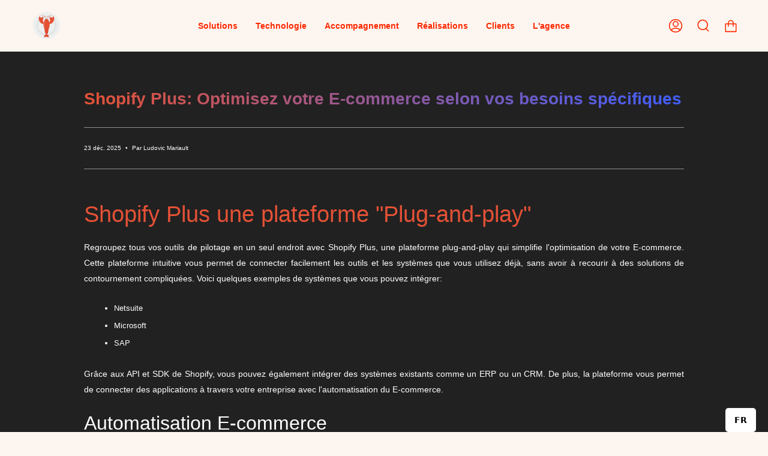

--- FILE ---
content_type: text/html; charset=utf-8
request_url: https://lobstter.com/blogs/actualites-shopify-par-les-experts-agence-lobstter/shopify-plus-optimisez-votre-e-commerce-selon-vos-besoins-specifiques
body_size: 29657
content:
<!doctype html>
<html class="no-js no-touch supports-no-cookies" lang="fr">
<head>

  <meta charset="UTF-8">
  <meta name="viewport" content="width=device-width, initial-scale=1.0">
  <meta name="theme-color" content="#e45136">
<link rel="canonical" href="https://lobstter.com/blogs/actualites-shopify-par-les-experts-agence-lobstter/shopify-plus-optimisez-votre-e-commerce-selon-vos-besoins-specifiques"><!-- ======================= Broadcast Theme V3.5.0 ========================= -->

  <link rel="preconnect" href="https://cdn.shopify.com" crossorigin="">
  <link rel="preconnect" href="https://fonts.shopify.com" crossorigin="">
  <link rel="preconnect" href="https://monorail-edge.shopifysvc.com" crossorigin="">

  <link rel="preload" href="//lobstter.com/cdn/shop/t/162/assets/jquery-3.6.1.min.js?v=52410329190888145281765966471" as="script">
  <link rel="preload" href="//lobstter.com/cdn/shop/t/162/assets/lazysizes.js?v=168095701962140104981765966471" as="script">
  <link rel="preload" href="//lobstter.com/cdn/shop/t/162/assets/vendor.min.js?v=72001679870888890591765966471" as="script">
  <link rel="preload" href="//lobstter.com/cdn/shop/t/162/assets/theme.min.js?v=35223256569859275871765966471" as="script">
  <link rel="preload" href="//lobstter.com/cdn/shop/t/162/assets/theme.min.css?v=25045486460747907481767799079" as="style">
  
  <link rel="preload" href="//lobstter.com/cdn/shop/t/162/assets/lobstter-ludovic.js?v=128354754395582860281765966471" as="script">
  <link rel="preload" href="//lobstter.com/cdn/shop/t/162/assets/lobstter-ludovic.css?v=15066588611157800681765966471" as="style">
    
  
     <link rel="icon" href="https://cdn.shopify.com/s/files/1/0572/0953/files/favicon.png" sizes="48x48" type="image/png">
    









  <!-- Title and description ================================================ -->
 
  <title>
    
    Shopify Plus: Optimisez votre E-commerce selon vos besoins
    
    
    
  </title>

  
    <meta name="description" content="Découvrez Shopify Plus, la plateforme de E-commerce puissante et flexible. Intégrez vos outils préférés, personnalisez votre vitrine, innovez et boostez votre croissance à votre manière.">
  

  <meta property="og:site_name" content="Agence lobsTTer">
<meta property="og:url" content="https://lobstter.com/blogs/actualites-shopify-par-les-experts-agence-lobstter/shopify-plus-optimisez-votre-e-commerce-selon-vos-besoins-specifiques">
<meta property="og:title" content="Shopify Plus: Optimisez votre E-commerce selon vos besoins">
<meta property="og:type" content="article">
<meta property="og:description" content="Découvrez Shopify Plus, la plateforme de E-commerce puissante et flexible. Intégrez vos outils préférés, personnalisez votre vitrine, innovez et boostez votre croissance à votre manière."><meta property="og:image" content="http://lobstter.com/cdn/shop/files/shopify-experts-agence_digital_village_4c9353a7-fdd2-4b20-8dee-9a235ca70d0e.png?v=1645117748">
  <meta property="og:image:secure_url" content="https://lobstter.com/cdn/shop/files/shopify-experts-agence_digital_village_4c9353a7-fdd2-4b20-8dee-9a235ca70d0e.png?v=1645117748">
  <meta property="og:image:width" content="1200">
  <meta property="og:image:height" content="630"><meta name="twitter:card" content="summary_large_image">
<meta name="twitter:title" content="Shopify Plus: Optimisez votre E-commerce selon vos besoins">
<meta name="twitter:description" content="Découvrez Shopify Plus, la plateforme de E-commerce puissante et flexible. Intégrez vos outils préférés, personnalisez votre vitrine, innovez et boostez votre croissance à votre manière.">

  <!-- CSS ================================================================== -->

  <link href="//lobstter.com/cdn/shop/t/162/assets/font-settings.css?v=43719693642662391581767623127" rel="stylesheet" type="text/css" media="all">

  
<style data-shopify="">

:root {

  --BR: 24px;
  --BR_M: 48px;--scrollbar-width: 0px;


--COLOR-VIDEO-BG: #fae9da;


  --COLOR-BG-GRADIENT: #fdf6f0;


--COLOR-BG: #fdf6f0;
--COLOR-BG-TRANSPARENT: rgba(253, 246, 240, 0);
--COLOR-BG-SECONDARY: #ffffff;
--COLOR-BG-RGB: 253, 246, 240;

--COLOR-TEXT-DARK: #000000;
--COLOR-TEXT: #212121;
--COLOR-TEXT-LIGHT: #63615f;

/* === Opacity shades of grey ===*/
--COLOR-A5:  rgba(33, 33, 33, 0.05);
--COLOR-A10: rgba(33, 33, 33, 0.1);
--COLOR-A15: rgba(33, 33, 33, 0.15);
--COLOR-A20: rgba(33, 33, 33, 0.2);
--COLOR-A25: rgba(33, 33, 33, 0.25);
--COLOR-A30: rgba(33, 33, 33, 0.3);
--COLOR-A35: rgba(33, 33, 33, 0.35);
--COLOR-A40: rgba(33, 33, 33, 0.4);
--COLOR-A45: rgba(33, 33, 33, 0.45);
--COLOR-A50: rgba(33, 33, 33, 0.5);
--COLOR-A55: rgba(33, 33, 33, 0.55);
--COLOR-A60: rgba(33, 33, 33, 0.6);
--COLOR-A65: rgba(33, 33, 33, 0.65);
--COLOR-A70: rgba(33, 33, 33, 0.7);
--COLOR-A75: rgba(33, 33, 33, 0.75);
--COLOR-A80: rgba(33, 33, 33, 0.8);
--COLOR-A85: rgba(33, 33, 33, 0.85);
--COLOR-A90: rgba(33, 33, 33, 0.9);
--COLOR-A95: rgba(33, 33, 33, 0.95);

--COLOR-BORDER: rgb(255, 255, 255);
--COLOR-BORDER-LIGHT: #fefbf9;
--COLOR-BORDER-HAIRLINE: #fbeee3;
--COLOR-BORDER-DARK: #cccccc;/* === Bright color ===*/
--COLOR-PRIMARY: #e45136;
--COLOR-PRIMARY-HOVER: #bf290e;
--COLOR-PRIMARY-FADE: rgba(228, 81, 54, 0.05);
--COLOR-PRIMARY-FADE-HOVER: rgba(228, 81, 54, 0.1);--COLOR-PRIMARY-OPPOSITE: #ffffff;
--COLOR-PRIMARY-DARK-10: #e13e20;

/* === Secondary Color ===*/
--COLOR-SECONDARY: #e45136;
--COLOR-SECONDARY-HOVER: #bf290e;
--COLOR-SECONDARY-FADE: rgba(228, 81, 54, 0.05);
--COLOR-SECONDARY-FADE-HOVER: rgba(228, 81, 54, 0.1);--COLOR-SECONDARY-OPPOSITE: #ffffff;


/* === link Color ===*/
--COLOR-LINK: #e45136;
--COLOR-LINK-HOVER: #f18080;
--COLOR-LINK-FADE: rgba(228, 81, 54, 0.05);
--COLOR-LINK-FADE-HOVER: rgba(228, 81, 54, 0.1);--COLOR-LINK-OPPOSITE: #ffffff;


/* === Product grid sale tags ===*/
--COLOR-SALE-BG: #f18080;
--COLOR-SALE-TEXT: #ffffff;--COLOR-SALE-TEXT-SECONDARY: #f18080;

/* === Product grid badges ===*/
--COLOR-BADGE-BG: #ffffff;
--COLOR-BADGE-TEXT: #212121;

/* === Product sale color ===*/
--COLOR-SALE: #fdf6f0;

/* === Gray background on Product grid items ===*/--filter-bg: 1.0;/* === Helper colors for form error states ===*/
--COLOR-ERROR: #721C24;
--COLOR-ERROR-BG: #F8D7DA;
--COLOR-ERROR-BORDER: #F5C6CB;



  --RADIUS: 3px;
  --RADIUS-SM: 3px;


--COLOR-ANNOUNCEMENT-BG: #ffffff;
--COLOR-ANNOUNCEMENT-TEXT: #ab8c52;
--COLOR-ANNOUNCEMENT-BORDER: #e6ddcb;

--COLOR-HEADER-BG: rgba(0,0,0,0);
--COLOR-HEADER-LINK: #ff2800;
--COLOR-HEADER-LINK-HOVER: #e45136;

--COLOR-MENU-BG: #212121;
--COLOR-MENU-BORDER: rgba(0,0,0,0);
--COLOR-MENU-LINK: #f18080;
--COLOR-MENU-LINK-HOVER: #e45136;
--COLOR-SUBMENU-BG: #ffffff;
--COLOR-SUBMENU-LINK: #2e2e2e;
--COLOR-SUBMENU-LINK-HOVER: #e45136;
--COLOR-MENU-TRANSPARENT: #e45136;

--COLOR-FOOTER-BG: #e45136;
--COLOR-FOOTER-TEXT: #212121;
--COLOR-FOOTER-LINK: #ffffff;
--COLOR-FOOTER-LINK-HOVER: #fdf6f0;
--COLOR-FOOTER-BORDER: #2e2e2e;

/* === Default overlay opacity ===*/
--overlay-opacity: 0;

/* === Custom Cursor ===*/

--icon-zoom-in: url( "//lobstter.com/cdn/shop/t/162/assets/icon-zoom-in.svg?v=126996651526054293301765966471" );
--icon-zoom-out: url( "//lobstter.com/cdn/shop/t/162/assets/icon-zoom-out.svg?v=128675709041987423641765966471" );

/* === Typography ===*/
--PRODUCT-GRID-ASPECT-RATIO: 70.0%;
--PRODUCT-GRID-SIZE-PIECE: 7.0;


--FONT-WEIGHT-BODY: 400;
--FONT-WEIGHT-BODY-BOLD: 700;

--FONT-STACK-BODY: Helvetica, Arial, sans-serif;
--FONT-STYLE-BODY: normal;
--FONT-STYLE-BODY-ITALIC: Liquid error (snippets/css-variables line 254): font_modify can only be used with a font drop;
--FONT-ADJUST-BODY: 0.8;

--FONT-WEIGHT-HEADING: 400;
--FONT-WEIGHT-HEADING-BOLD: 700;

--FONT-STACK-HEADING: Helvetica, Arial, sans-serif;
--FONT-STYLE-HEADING: normal;
--FONT-STYLE-HEADING-ITALIC: Liquid error (snippets/css-variables line 262): font_modify can only be used with a font drop;
--FONT-ADJUST-HEADING: 1.0;

--FONT-STACK-NAV: Helvetica, Arial, sans-serif;
--FONT-STYLE-NAV: normal;
--FONT-STYLE-NAV-ITALIC: Liquid error (snippets/css-variables line 267): font_modify can only be used with a font drop;
--FONT-ADJUST-NAV: 1.0;

--FONT-WEIGHT-NAV: 400;
--FONT-WEIGHT-NAV-BOLD: 700;

--FONT-SIZE-BASE: 0.8rem;
--FONT-SIZE-BASE-PERCENT: 0.8;

--ICO-SELECT: url("//lobstter.com/cdn/shop/t/162/assets/ico-select.svg?v=115630813262522069291765966471");

/* === Parallax ===*/
--PARALLAX-STRENGTH-MIN: 150.0%;
--PARALLAX-STRENGTH-MAX: 160.0%;--gutter: 60px;--grid: repeat(4, minmax(0, 1fr));
--grid-tablet: repeat(3, minmax(0, 1fr));
--grid-small: repeat(2, minmax(0, 1fr));
--grid-mobile: repeat(1, minmax(0, 1fr));
--gap: 20px;--cart-min-font-size: calc(12px * var(--FONT-ADJUST-BODY));
--base-animation-delay: 0ms;

--COLOR-TEXT-DARK: #000000;
--COLOR-TEXT:#000000;
--COLOR-TEXT-LIGHT: #212121;




}

@media only screen and (max-width: 749px) {
  :root {
    --BR_M: 24px;  
  }
}

</style>


  <link href="//lobstter.com/cdn/shop/t/162/assets/theme.min.css?v=25045486460747907481767799079" rel="stylesheet" type="text/css" media="all">
  <link href="//lobstter.com/cdn/shop/t/162/assets/lobstter-ludovic.css?v=15066588611157800681765966471" rel="stylesheet" type="text/css" media="all">

  <script>
    if (window.navigator.userAgent.indexOf('MSIE ') > 0 || window.navigator.userAgent.indexOf('Trident/') > 0) {
      document.documentElement.className = document.documentElement.className + ' ie';

      var scripts = document.getElementsByTagName('script')[0];
      var polyfill = document.createElement("script");
      polyfill.defer = true;
      polyfill.src = "//lobstter.com/cdn/shop/t/162/assets/ie11.js?v=177756134084991032811765966471";

      scripts.parentNode.insertBefore(polyfill, scripts);
    } else {
      document.documentElement.className = document.documentElement.className.replace('no-js', 'js');
    }

    window.lazySizesConfig = window.lazySizesConfig || {};
    window.lazySizesConfig.preloadAfterLoad = true;

    let root = '/';
    if (root[root.length - 1] !== '/') {
      root = root + '/';
    }

    window.theme = {
      routes: {
        root: root,
        cart: '/cart',
        cart_add_url: '/cart/add',
        product_recommendations_url: '/recommendations/products',
        search_url: '/search',
        addresses_url: '/account/addresses'
      },
      assets: {
        photoswipe: '//lobstter.com/cdn/shop/t/162/assets/photoswipe.js?v=115636603108352111741765966471',
        smoothscroll: '//lobstter.com/cdn/shop/t/162/assets/smoothscroll.js?v=41681495359756633661765966471',
        swatches: '//lobstter.com/cdn/shop/t/162/assets/swatches.json?v=184343565545568312921765966471',
        base: "//lobstter.com/cdn/shop/t/162/assets/",
        no_image: "//lobstter.com/cdn/shopifycloud/storefront/assets/no-image-2048-a2addb12_1024x.gif",
      },
      strings: {
        addToCart: "Faire appel à notre agence",
        soldOut: "Épuisé",
        from: "À partir de",
        preOrder: "Pré-commander",
        sale: "En solde",
        subscription: "Abonnement",
        unavailable: "Non disponible",
        unitPrice: "Prix ​​unitaire",
        unitPriceSeparator: "par",
        resultsFor: "Résultats pour",
        noResultsFor: "Aucun résultat pour",
        shippingCalcSubmitButton: "Calculez les frais de livraison",
        shippingCalcSubmitButtonDisabled: "Calcul...",
        selectValue: "Sélectionnez la valeur",
        selectColor: "Sélectionnez la couleur",
        oneColor: "couleur",
        otherColor: "couleurs",
        upsellAddToCart: "Ajouter",
        free: "Gratuit"
      },
      settings: {
        customerLoggedIn: null ? true : false,
        cartDrawerEnabled: true,
        enableQuickAdd: false,
        enableAnimations: true,
        transparentHeader: false,
        swatchStyle: "rectangle"
      },
      moneyFormat: false ? "{{amount_no_decimals}} €" : "{{amount_no_decimals}} €",
      moneyWithoutCurrencyFormat: "{{amount_no_decimals}} €",
      moneyWithCurrencyFormat: "{{amount_no_decimals}} €",
      subtotal: 0,
      info: {
        name: 'broadcast'
      },
      version: '3.5.0'
    };

    document.addEventListener('lazyloaded', (e) => {
      const lazyImage = e.target.parentNode;
      if (lazyImage.classList.contains('lazy-image')) {
        lazyImage.style.backgroundImage = 'none';
      }
    });
  </script>

  
    <script src="//lobstter.com/cdn/shopifycloud/storefront/assets/themes_support/shopify_common-5f594365.js" defer="defer"></script>
  

  <!-- Theme Javascript ============================================================== -->
  <script src="//lobstter.com/cdn/shop/t/162/assets/jquery-3.6.1.min.js?v=52410329190888145281765966471" defer="defer"></script>
  <script src="//lobstter.com/cdn/shop/t/162/assets/lazysizes.js?v=168095701962140104981765966471" async="async"></script>
  <script src="//lobstter.com/cdn/shop/t/162/assets/vendor.min.js?v=72001679870888890591765966471" defer="defer"></script>
  <script src="//lobstter.com/cdn/shop/t/162/assets/theme.min.js?v=35223256569859275871765966471" defer="defer"></script>
  <script src="//lobstter.com/cdn/shop/t/162/assets/lobstter-ludovic.js?v=128354754395582860281765966471" defer="defer"></script><script>window.performance && window.performance.mark && window.performance.mark('shopify.content_for_header.start');</script><meta name="google-site-verification" content="jesljiXsfLH-Kpif56BK63uKFWi48bpaVlsZHxLBx0k">
<meta id="shopify-digital-wallet" name="shopify-digital-wallet" content="/5720953/digital_wallets/dialog">
<meta name="shopify-checkout-api-token" content="50e3a7643fd0be768adf4cc5d3abcd5f">
<meta id="in-context-paypal-metadata" data-shop-id="5720953" data-venmo-supported="false" data-environment="production" data-locale="fr_FR" data-paypal-v4="true" data-currency="EUR">
<link rel="alternate" type="application/atom+xml" title="Feed" href="/blogs/actualites-shopify-par-les-experts-agence-lobstter.atom">
<script async="async" src="/checkouts/internal/preloads.js?locale=fr-FR"></script>
<script id="shopify-features" type="application/json">{"accessToken":"50e3a7643fd0be768adf4cc5d3abcd5f","betas":["rich-media-storefront-analytics"],"domain":"lobstter.com","predictiveSearch":true,"shopId":5720953,"locale":"fr"}</script>
<script>var Shopify = Shopify || {};
Shopify.shop = "glumeglume.myshopify.com";
Shopify.locale = "fr";
Shopify.currency = {"active":"EUR","rate":"1.0"};
Shopify.country = "FR";
Shopify.theme = {"name":"lobstter 2026","id":136280309854,"schema_name":"Broadcast","schema_version":"3.5.0","theme_store_id":868,"role":"main"};
Shopify.theme.handle = "null";
Shopify.theme.style = {"id":null,"handle":null};
Shopify.cdnHost = "lobstter.com/cdn";
Shopify.routes = Shopify.routes || {};
Shopify.routes.root = "/";</script>
<script type="module">!function(o){(o.Shopify=o.Shopify||{}).modules=!0}(window);</script>
<script>!function(o){function n(){var o=[];function n(){o.push(Array.prototype.slice.apply(arguments))}return n.q=o,n}var t=o.Shopify=o.Shopify||{};t.loadFeatures=n(),t.autoloadFeatures=n()}(window);</script>
<script id="shop-js-analytics" type="application/json">{"pageType":"article"}</script>
<script defer="defer" async="" type="module" src="//lobstter.com/cdn/shopifycloud/shop-js/modules/v2/client.init-shop-cart-sync_XvpUV7qp.fr.esm.js"></script>
<script defer="defer" async="" type="module" src="//lobstter.com/cdn/shopifycloud/shop-js/modules/v2/chunk.common_C2xzKNNs.esm.js"></script>
<script type="module">
  await import("//lobstter.com/cdn/shopifycloud/shop-js/modules/v2/client.init-shop-cart-sync_XvpUV7qp.fr.esm.js");
await import("//lobstter.com/cdn/shopifycloud/shop-js/modules/v2/chunk.common_C2xzKNNs.esm.js");

  window.Shopify.SignInWithShop?.initShopCartSync?.({"fedCMEnabled":true,"windoidEnabled":true});

</script>
<script>(function() {
  var isLoaded = false;
  function asyncLoad() {
    if (isLoaded) return;
    isLoaded = true;
    var urls = ["https:\/\/cdn.weglot.com\/weglot_script_tag.js?shop=glumeglume.myshopify.com"];
    for (var i = 0; i < urls.length; i++) {
      var s = document.createElement('script');
      s.type = 'text/javascript';
      s.async = true;
      s.src = urls[i];
      var x = document.getElementsByTagName('script')[0];
      x.parentNode.insertBefore(s, x);
    }
  };
  if(window.attachEvent) {
    window.attachEvent('onload', asyncLoad);
  } else {
    window.addEventListener('load', asyncLoad, false);
  }
})();</script>
<script id="__st">var __st={"a":5720953,"offset":3600,"reqid":"ab99a499-95da-4b1f-b44f-9d45f9e2c4d5-1768608032","pageurl":"lobstter.com\/blogs\/actualites-shopify-par-les-experts-agence-lobstter\/shopify-plus-optimisez-votre-e-commerce-selon-vos-besoins-specifiques","s":"articles-566162751582","u":"1885024ad7ef","p":"article","rtyp":"article","rid":566162751582};</script>
<script>window.ShopifyPaypalV4VisibilityTracking = true;</script>
<script id="captcha-bootstrap">!function(){'use strict';const t='contact',e='account',n='new_comment',o=[[t,t],['blogs',n],['comments',n],[t,'customer']],c=[[e,'customer_login'],[e,'guest_login'],[e,'recover_customer_password'],[e,'create_customer']],r=t=>t.map((([t,e])=>`form[action*='/${t}']:not([data-nocaptcha='true']) input[name='form_type'][value='${e}']`)).join(','),a=t=>()=>t?[...document.querySelectorAll(t)].map((t=>t.form)):[];function s(){const t=[...o],e=r(t);return a(e)}const i='password',u='form_key',d=['recaptcha-v3-token','g-recaptcha-response','h-captcha-response',i],f=()=>{try{return window.sessionStorage}catch{return}},m='__shopify_v',_=t=>t.elements[u];function p(t,e,n=!1){try{const o=window.sessionStorage,c=JSON.parse(o.getItem(e)),{data:r}=function(t){const{data:e,action:n}=t;return t[m]||n?{data:e,action:n}:{data:t,action:n}}(c);for(const[e,n]of Object.entries(r))t.elements[e]&&(t.elements[e].value=n);n&&o.removeItem(e)}catch(o){console.error('form repopulation failed',{error:o})}}const l='form_type',E='cptcha';function T(t){t.dataset[E]=!0}const w=window,h=w.document,L='Shopify',v='ce_forms',y='captcha';let A=!1;((t,e)=>{const n=(g='f06e6c50-85a8-45c8-87d0-21a2b65856fe',I='https://cdn.shopify.com/shopifycloud/storefront-forms-hcaptcha/ce_storefront_forms_captcha_hcaptcha.v1.5.2.iife.js',D={infoText:'Protégé par hCaptcha',privacyText:'Confidentialité',termsText:'Conditions'},(t,e,n)=>{const o=w[L][v],c=o.bindForm;if(c)return c(t,g,e,D).then(n);var r;o.q.push([[t,g,e,D],n]),r=I,A||(h.body.append(Object.assign(h.createElement('script'),{id:'captcha-provider',async:!0,src:r})),A=!0)});var g,I,D;w[L]=w[L]||{},w[L][v]=w[L][v]||{},w[L][v].q=[],w[L][y]=w[L][y]||{},w[L][y].protect=function(t,e){n(t,void 0,e),T(t)},Object.freeze(w[L][y]),function(t,e,n,w,h,L){const[v,y,A,g]=function(t,e,n){const i=e?o:[],u=t?c:[],d=[...i,...u],f=r(d),m=r(i),_=r(d.filter((([t,e])=>n.includes(e))));return[a(f),a(m),a(_),s()]}(w,h,L),I=t=>{const e=t.target;return e instanceof HTMLFormElement?e:e&&e.form},D=t=>v().includes(t);t.addEventListener('submit',(t=>{const e=I(t);if(!e)return;const n=D(e)&&!e.dataset.hcaptchaBound&&!e.dataset.recaptchaBound,o=_(e),c=g().includes(e)&&(!o||!o.value);(n||c)&&t.preventDefault(),c&&!n&&(function(t){try{if(!f())return;!function(t){const e=f();if(!e)return;const n=_(t);if(!n)return;const o=n.value;o&&e.removeItem(o)}(t);const e=Array.from(Array(32),(()=>Math.random().toString(36)[2])).join('');!function(t,e){_(t)||t.append(Object.assign(document.createElement('input'),{type:'hidden',name:u})),t.elements[u].value=e}(t,e),function(t,e){const n=f();if(!n)return;const o=[...t.querySelectorAll(`input[type='${i}']`)].map((({name:t})=>t)),c=[...d,...o],r={};for(const[a,s]of new FormData(t).entries())c.includes(a)||(r[a]=s);n.setItem(e,JSON.stringify({[m]:1,action:t.action,data:r}))}(t,e)}catch(e){console.error('failed to persist form',e)}}(e),e.submit())}));const S=(t,e)=>{t&&!t.dataset[E]&&(n(t,e.some((e=>e===t))),T(t))};for(const o of['focusin','change'])t.addEventListener(o,(t=>{const e=I(t);D(e)&&S(e,y())}));const B=e.get('form_key'),M=e.get(l),P=B&&M;t.addEventListener('DOMContentLoaded',(()=>{const t=y();if(P)for(const e of t)e.elements[l].value===M&&p(e,B);[...new Set([...A(),...v().filter((t=>'true'===t.dataset.shopifyCaptcha))])].forEach((e=>S(e,t)))}))}(h,new URLSearchParams(w.location.search),n,t,e,['guest_login'])})(!0,!0)}();</script>
<script integrity="sha256-4kQ18oKyAcykRKYeNunJcIwy7WH5gtpwJnB7kiuLZ1E=" data-source-attribution="shopify.loadfeatures" defer="defer" src="//lobstter.com/cdn/shopifycloud/storefront/assets/storefront/load_feature-a0a9edcb.js" crossorigin="anonymous"></script>
<script data-source-attribution="shopify.dynamic_checkout.dynamic.init">var Shopify=Shopify||{};Shopify.PaymentButton=Shopify.PaymentButton||{isStorefrontPortableWallets:!0,init:function(){window.Shopify.PaymentButton.init=function(){};var t=document.createElement("script");t.src="https://lobstter.com/cdn/shopifycloud/portable-wallets/latest/portable-wallets.fr.js",t.type="module",document.head.appendChild(t)}};
</script>
<script data-source-attribution="shopify.dynamic_checkout.buyer_consent">
  function portableWalletsHideBuyerConsent(e){var t=document.getElementById("shopify-buyer-consent"),n=document.getElementById("shopify-subscription-policy-button");t&&n&&(t.classList.add("hidden"),t.setAttribute("aria-hidden","true"),n.removeEventListener("click",e))}function portableWalletsShowBuyerConsent(e){var t=document.getElementById("shopify-buyer-consent"),n=document.getElementById("shopify-subscription-policy-button");t&&n&&(t.classList.remove("hidden"),t.removeAttribute("aria-hidden"),n.addEventListener("click",e))}window.Shopify?.PaymentButton&&(window.Shopify.PaymentButton.hideBuyerConsent=portableWalletsHideBuyerConsent,window.Shopify.PaymentButton.showBuyerConsent=portableWalletsShowBuyerConsent);
</script>
<script data-source-attribution="shopify.dynamic_checkout.cart.bootstrap">document.addEventListener("DOMContentLoaded",(function(){function t(){return document.querySelector("shopify-accelerated-checkout-cart, shopify-accelerated-checkout")}if(t())Shopify.PaymentButton.init();else{new MutationObserver((function(e,n){t()&&(Shopify.PaymentButton.init(),n.disconnect())})).observe(document.body,{childList:!0,subtree:!0})}}));
</script>
<link id="shopify-accelerated-checkout-styles" rel="stylesheet" media="screen" href="https://lobstter.com/cdn/shopifycloud/portable-wallets/latest/accelerated-checkout-backwards-compat.css" crossorigin="anonymous">
<style id="shopify-accelerated-checkout-cart">
        #shopify-buyer-consent {
  margin-top: 1em;
  display: inline-block;
  width: 100%;
}

#shopify-buyer-consent.hidden {
  display: none;
}

#shopify-subscription-policy-button {
  background: none;
  border: none;
  padding: 0;
  text-decoration: underline;
  font-size: inherit;
  cursor: pointer;
}

#shopify-subscription-policy-button::before {
  box-shadow: none;
}

      </style>

<script>window.performance && window.performance.mark && window.performance.mark('shopify.content_for_header.end');</script><!-- BEGIN app block: shopify://apps/consentmo-gdpr/blocks/gdpr_cookie_consent/4fbe573f-a377-4fea-9801-3ee0858cae41 -->


<!-- END app block --><!-- BEGIN app block: shopify://apps/weglot-translate-your-store/blocks/weglot/3097482a-fafe-42ff-bc33-ea19e35c4a20 -->
  






  
    

    
    
    
      
    
  


<!--Start Weglot Script-->
<script type="application/json" id="weglot-data">{"allLanguageUrls":{"fr":"https://lobstter.com/blogs/actualites-shopify-par-les-experts-agence-lobstter/shopify-plus-optimisez-votre-e-commerce-selon-vos-besoins-specifiques","en":"https://lobstter.com/en/blogs/actualites-shopify-par-les-experts-agence-lobstter/shopify-plus-optimisez-votre-e-commerce-selon-vos-besoins-specifiques"},"originalCanonicalUrl":"https://lobstter.com/blogs/actualites-shopify-par-les-experts-agence-lobstter/shopify-plus-optimisez-votre-e-commerce-selon-vos-besoins-specifiques","originalPath":"/blogs/actualites-shopify-par-les-experts-agence-lobstter/shopify-plus-optimisez-votre-e-commerce-selon-vos-besoins-specifiques","settings":{"auto_switch":true,"auto_switch_fallback":"en","category":4,"custom_settings":{"button_style":{"with_name":false,"full_name":false,"is_dropdown":false,"with_flags":false,"flag_type":"rectangle_mat"},"switchers":[{"style":{"with_name":true,"with_flags":false,"full_name":false,"flag_type":"square","size_scale":1},"opts":{"open_hover":true,"close_outside_click":false,"is_responsive":false,"display_device":"mobile","pixel_cutoff":768},"colors":{"text_active":"#000000","text_inactive":"#000000","text_hover":"#FFFFFF","bg_inactive":"#FFFFFF","bg_active":"#FFFFFF","bg_hover":"#3D46FB"},"location":{},"template":{"name":"vertical_expand","hash":"9a9356c6d05f183be9664bf48c802b92e82ec02f"}}],"translate_search":false,"loading_bar":true,"hide_switcher":false,"translate_images":false,"subdomain":false,"wait_transition":true,"dynamic":"","shopify_theme_app_extension":true,"shopify_extension_connected":false},"deleted_at":null,"dynamics":[],"excluded_blocks":[],"excluded_paths":[{"excluded_languages":[],"language_button_displayed":false,"type":"CONTAIN","value":"/products"},{"excluded_languages":[],"language_button_displayed":false,"type":"CONTAIN","value":"/tagged/"},{"excluded_languages":[],"language_button_displayed":false,"type":"CONTAIN","value":"/collections"},{"excluded_languages":[],"language_button_displayed":false,"type":"CONTAIN","value":"/pages"},{"excluded_languages":[],"language_button_displayed":false,"type":"CONTAIN","value":"/blogs/nos-partenaires-shopify"},{"excluded_languages":[],"language_button_displayed":false,"type":"NOT_CONTAIN","value":"shopify"}],"external_enabled":false,"host":"lobstter.com","is_dns_set":true,"is_https":true,"language_from":"fr","language_from_custom_flag":null,"language_from_custom_name":null,"languages":[{"connect_host_destination":null,"custom_code":null,"custom_flag":null,"custom_local_name":null,"custom_name":null,"enabled":true,"language_to":"en"}],"media_enabled":false,"page_views_enabled":false,"technology_id":2,"technology_name":"Shopify","translation_engine":3,"url_type":"SUBDIRECTORY","versions":{"translation":1767115548}}}</script>
<script src="https://cdn.weglot.com/weglot.min.js?api_key=wg_9f1b3aa6e3b8ccf145092fe77dfbb9fd8" async=""></script>
<!--End Weglot Script-->

<!-- END app block --><script src="https://cdn.shopify.com/extensions/019bc798-8961-78a8-a4e0-9b2049d94b6d/consentmo-gdpr-575/assets/consentmo_cookie_consent.js" type="text/javascript" defer="defer"></script>
<link href="https://monorail-edge.shopifysvc.com" rel="dns-prefetch">
<script>(function(){if ("sendBeacon" in navigator && "performance" in window) {try {var session_token_from_headers = performance.getEntriesByType('navigation')[0].serverTiming.find(x => x.name == '_s').description;} catch {var session_token_from_headers = undefined;}var session_cookie_matches = document.cookie.match(/_shopify_s=([^;]*)/);var session_token_from_cookie = session_cookie_matches && session_cookie_matches.length === 2 ? session_cookie_matches[1] : "";var session_token = session_token_from_headers || session_token_from_cookie || "";function handle_abandonment_event(e) {var entries = performance.getEntries().filter(function(entry) {return /monorail-edge.shopifysvc.com/.test(entry.name);});if (!window.abandonment_tracked && entries.length === 0) {window.abandonment_tracked = true;var currentMs = Date.now();var navigation_start = performance.timing.navigationStart;var payload = {shop_id: 5720953,url: window.location.href,navigation_start,duration: currentMs - navigation_start,session_token,page_type: "article"};window.navigator.sendBeacon("https://monorail-edge.shopifysvc.com/v1/produce", JSON.stringify({schema_id: "online_store_buyer_site_abandonment/1.1",payload: payload,metadata: {event_created_at_ms: currentMs,event_sent_at_ms: currentMs}}));}}window.addEventListener('pagehide', handle_abandonment_event);}}());</script>
<script id="web-pixels-manager-setup">(function e(e,d,r,n,o){if(void 0===o&&(o={}),!Boolean(null===(a=null===(i=window.Shopify)||void 0===i?void 0:i.analytics)||void 0===a?void 0:a.replayQueue)){var i,a;window.Shopify=window.Shopify||{};var t=window.Shopify;t.analytics=t.analytics||{};var s=t.analytics;s.replayQueue=[],s.publish=function(e,d,r){return s.replayQueue.push([e,d,r]),!0};try{self.performance.mark("wpm:start")}catch(e){}var l=function(){var e={modern:/Edge?\/(1{2}[4-9]|1[2-9]\d|[2-9]\d{2}|\d{4,})\.\d+(\.\d+|)|Firefox\/(1{2}[4-9]|1[2-9]\d|[2-9]\d{2}|\d{4,})\.\d+(\.\d+|)|Chrom(ium|e)\/(9{2}|\d{3,})\.\d+(\.\d+|)|(Maci|X1{2}).+ Version\/(15\.\d+|(1[6-9]|[2-9]\d|\d{3,})\.\d+)([,.]\d+|)( \(\w+\)|)( Mobile\/\w+|) Safari\/|Chrome.+OPR\/(9{2}|\d{3,})\.\d+\.\d+|(CPU[ +]OS|iPhone[ +]OS|CPU[ +]iPhone|CPU IPhone OS|CPU iPad OS)[ +]+(15[._]\d+|(1[6-9]|[2-9]\d|\d{3,})[._]\d+)([._]\d+|)|Android:?[ /-](13[3-9]|1[4-9]\d|[2-9]\d{2}|\d{4,})(\.\d+|)(\.\d+|)|Android.+Firefox\/(13[5-9]|1[4-9]\d|[2-9]\d{2}|\d{4,})\.\d+(\.\d+|)|Android.+Chrom(ium|e)\/(13[3-9]|1[4-9]\d|[2-9]\d{2}|\d{4,})\.\d+(\.\d+|)|SamsungBrowser\/([2-9]\d|\d{3,})\.\d+/,legacy:/Edge?\/(1[6-9]|[2-9]\d|\d{3,})\.\d+(\.\d+|)|Firefox\/(5[4-9]|[6-9]\d|\d{3,})\.\d+(\.\d+|)|Chrom(ium|e)\/(5[1-9]|[6-9]\d|\d{3,})\.\d+(\.\d+|)([\d.]+$|.*Safari\/(?![\d.]+ Edge\/[\d.]+$))|(Maci|X1{2}).+ Version\/(10\.\d+|(1[1-9]|[2-9]\d|\d{3,})\.\d+)([,.]\d+|)( \(\w+\)|)( Mobile\/\w+|) Safari\/|Chrome.+OPR\/(3[89]|[4-9]\d|\d{3,})\.\d+\.\d+|(CPU[ +]OS|iPhone[ +]OS|CPU[ +]iPhone|CPU IPhone OS|CPU iPad OS)[ +]+(10[._]\d+|(1[1-9]|[2-9]\d|\d{3,})[._]\d+)([._]\d+|)|Android:?[ /-](13[3-9]|1[4-9]\d|[2-9]\d{2}|\d{4,})(\.\d+|)(\.\d+|)|Mobile Safari.+OPR\/([89]\d|\d{3,})\.\d+\.\d+|Android.+Firefox\/(13[5-9]|1[4-9]\d|[2-9]\d{2}|\d{4,})\.\d+(\.\d+|)|Android.+Chrom(ium|e)\/(13[3-9]|1[4-9]\d|[2-9]\d{2}|\d{4,})\.\d+(\.\d+|)|Android.+(UC? ?Browser|UCWEB|U3)[ /]?(15\.([5-9]|\d{2,})|(1[6-9]|[2-9]\d|\d{3,})\.\d+)\.\d+|SamsungBrowser\/(5\.\d+|([6-9]|\d{2,})\.\d+)|Android.+MQ{2}Browser\/(14(\.(9|\d{2,})|)|(1[5-9]|[2-9]\d|\d{3,})(\.\d+|))(\.\d+|)|K[Aa][Ii]OS\/(3\.\d+|([4-9]|\d{2,})\.\d+)(\.\d+|)/},d=e.modern,r=e.legacy,n=navigator.userAgent;return n.match(d)?"modern":n.match(r)?"legacy":"unknown"}(),u="modern"===l?"modern":"legacy",c=(null!=n?n:{modern:"",legacy:""})[u],f=function(e){return[e.baseUrl,"/wpm","/b",e.hashVersion,"modern"===e.buildTarget?"m":"l",".js"].join("")}({baseUrl:d,hashVersion:r,buildTarget:u}),m=function(e){var d=e.version,r=e.bundleTarget,n=e.surface,o=e.pageUrl,i=e.monorailEndpoint;return{emit:function(e){var a=e.status,t=e.errorMsg,s=(new Date).getTime(),l=JSON.stringify({metadata:{event_sent_at_ms:s},events:[{schema_id:"web_pixels_manager_load/3.1",payload:{version:d,bundle_target:r,page_url:o,status:a,surface:n,error_msg:t},metadata:{event_created_at_ms:s}}]});if(!i)return console&&console.warn&&console.warn("[Web Pixels Manager] No Monorail endpoint provided, skipping logging."),!1;try{return self.navigator.sendBeacon.bind(self.navigator)(i,l)}catch(e){}var u=new XMLHttpRequest;try{return u.open("POST",i,!0),u.setRequestHeader("Content-Type","text/plain"),u.send(l),!0}catch(e){return console&&console.warn&&console.warn("[Web Pixels Manager] Got an unhandled error while logging to Monorail."),!1}}}}({version:r,bundleTarget:l,surface:e.surface,pageUrl:self.location.href,monorailEndpoint:e.monorailEndpoint});try{o.browserTarget=l,function(e){var d=e.src,r=e.async,n=void 0===r||r,o=e.onload,i=e.onerror,a=e.sri,t=e.scriptDataAttributes,s=void 0===t?{}:t,l=document.createElement("script"),u=document.querySelector("head"),c=document.querySelector("body");if(l.async=n,l.src=d,a&&(l.integrity=a,l.crossOrigin="anonymous"),s)for(var f in s)if(Object.prototype.hasOwnProperty.call(s,f))try{l.dataset[f]=s[f]}catch(e){}if(o&&l.addEventListener("load",o),i&&l.addEventListener("error",i),u)u.appendChild(l);else{if(!c)throw new Error("Did not find a head or body element to append the script");c.appendChild(l)}}({src:f,async:!0,onload:function(){if(!function(){var e,d;return Boolean(null===(d=null===(e=window.Shopify)||void 0===e?void 0:e.analytics)||void 0===d?void 0:d.initialized)}()){var d=window.webPixelsManager.init(e)||void 0;if(d){var r=window.Shopify.analytics;r.replayQueue.forEach((function(e){var r=e[0],n=e[1],o=e[2];d.publishCustomEvent(r,n,o)})),r.replayQueue=[],r.publish=d.publishCustomEvent,r.visitor=d.visitor,r.initialized=!0}}},onerror:function(){return m.emit({status:"failed",errorMsg:"".concat(f," has failed to load")})},sri:function(e){var d=/^sha384-[A-Za-z0-9+/=]+$/;return"string"==typeof e&&d.test(e)}(c)?c:"",scriptDataAttributes:o}),m.emit({status:"loading"})}catch(e){m.emit({status:"failed",errorMsg:(null==e?void 0:e.message)||"Unknown error"})}}})({shopId: 5720953,storefrontBaseUrl: "https://lobstter.com",extensionsBaseUrl: "https://extensions.shopifycdn.com/cdn/shopifycloud/web-pixels-manager",monorailEndpoint: "https://monorail-edge.shopifysvc.com/unstable/produce_batch",surface: "storefront-renderer",enabledBetaFlags: ["2dca8a86"],webPixelsConfigList: [{"id":"shopify-app-pixel","configuration":"{}","eventPayloadVersion":"v1","runtimeContext":"STRICT","scriptVersion":"0450","apiClientId":"shopify-pixel","type":"APP","privacyPurposes":["ANALYTICS","MARKETING"]},{"id":"shopify-custom-pixel","eventPayloadVersion":"v1","runtimeContext":"LAX","scriptVersion":"0450","apiClientId":"shopify-pixel","type":"CUSTOM","privacyPurposes":["ANALYTICS","MARKETING"]}],isMerchantRequest: false,initData: {"shop":{"name":"Agence lobsTTer","paymentSettings":{"currencyCode":"EUR"},"myshopifyDomain":"glumeglume.myshopify.com","countryCode":"FR","storefrontUrl":"https:\/\/lobstter.com"},"customer":null,"cart":null,"checkout":null,"productVariants":[],"purchasingCompany":null},},"https://lobstter.com/cdn","fcfee988w5aeb613cpc8e4bc33m6693e112",{"modern":"","legacy":""},{"shopId":"5720953","storefrontBaseUrl":"https:\/\/lobstter.com","extensionBaseUrl":"https:\/\/extensions.shopifycdn.com\/cdn\/shopifycloud\/web-pixels-manager","surface":"storefront-renderer","enabledBetaFlags":"[\"2dca8a86\"]","isMerchantRequest":"false","hashVersion":"fcfee988w5aeb613cpc8e4bc33m6693e112","publish":"custom","events":"[[\"page_viewed\",{}]]"});</script><script>
  window.ShopifyAnalytics = window.ShopifyAnalytics || {};
  window.ShopifyAnalytics.meta = window.ShopifyAnalytics.meta || {};
  window.ShopifyAnalytics.meta.currency = 'EUR';
  var meta = {"page":{"pageType":"article","resourceType":"article","resourceId":566162751582,"requestId":"ab99a499-95da-4b1f-b44f-9d45f9e2c4d5-1768608032"}};
  for (var attr in meta) {
    window.ShopifyAnalytics.meta[attr] = meta[attr];
  }
</script>
<script class="analytics">
  (function () {
    var customDocumentWrite = function(content) {
      var jquery = null;

      if (window.jQuery) {
        jquery = window.jQuery;
      } else if (window.Checkout && window.Checkout.$) {
        jquery = window.Checkout.$;
      }

      if (jquery) {
        jquery('body').append(content);
      }
    };

    var hasLoggedConversion = function(token) {
      if (token) {
        return document.cookie.indexOf('loggedConversion=' + token) !== -1;
      }
      return false;
    }

    var setCookieIfConversion = function(token) {
      if (token) {
        var twoMonthsFromNow = new Date(Date.now());
        twoMonthsFromNow.setMonth(twoMonthsFromNow.getMonth() + 2);

        document.cookie = 'loggedConversion=' + token + '; expires=' + twoMonthsFromNow;
      }
    }

    var trekkie = window.ShopifyAnalytics.lib = window.trekkie = window.trekkie || [];
    if (trekkie.integrations) {
      return;
    }
    trekkie.methods = [
      'identify',
      'page',
      'ready',
      'track',
      'trackForm',
      'trackLink'
    ];
    trekkie.factory = function(method) {
      return function() {
        var args = Array.prototype.slice.call(arguments);
        args.unshift(method);
        trekkie.push(args);
        return trekkie;
      };
    };
    for (var i = 0; i < trekkie.methods.length; i++) {
      var key = trekkie.methods[i];
      trekkie[key] = trekkie.factory(key);
    }
    trekkie.load = function(config) {
      trekkie.config = config || {};
      trekkie.config.initialDocumentCookie = document.cookie;
      var first = document.getElementsByTagName('script')[0];
      var script = document.createElement('script');
      script.type = 'text/javascript';
      script.onerror = function(e) {
        var scriptFallback = document.createElement('script');
        scriptFallback.type = 'text/javascript';
        scriptFallback.onerror = function(error) {
                var Monorail = {
      produce: function produce(monorailDomain, schemaId, payload) {
        var currentMs = new Date().getTime();
        var event = {
          schema_id: schemaId,
          payload: payload,
          metadata: {
            event_created_at_ms: currentMs,
            event_sent_at_ms: currentMs
          }
        };
        return Monorail.sendRequest("https://" + monorailDomain + "/v1/produce", JSON.stringify(event));
      },
      sendRequest: function sendRequest(endpointUrl, payload) {
        // Try the sendBeacon API
        if (window && window.navigator && typeof window.navigator.sendBeacon === 'function' && typeof window.Blob === 'function' && !Monorail.isIos12()) {
          var blobData = new window.Blob([payload], {
            type: 'text/plain'
          });

          if (window.navigator.sendBeacon(endpointUrl, blobData)) {
            return true;
          } // sendBeacon was not successful

        } // XHR beacon

        var xhr = new XMLHttpRequest();

        try {
          xhr.open('POST', endpointUrl);
          xhr.setRequestHeader('Content-Type', 'text/plain');
          xhr.send(payload);
        } catch (e) {
          console.log(e);
        }

        return false;
      },
      isIos12: function isIos12() {
        return window.navigator.userAgent.lastIndexOf('iPhone; CPU iPhone OS 12_') !== -1 || window.navigator.userAgent.lastIndexOf('iPad; CPU OS 12_') !== -1;
      }
    };
    Monorail.produce('monorail-edge.shopifysvc.com',
      'trekkie_storefront_load_errors/1.1',
      {shop_id: 5720953,
      theme_id: 136280309854,
      app_name: "storefront",
      context_url: window.location.href,
      source_url: "//lobstter.com/cdn/s/trekkie.storefront.cd680fe47e6c39ca5d5df5f0a32d569bc48c0f27.min.js"});

        };
        scriptFallback.async = true;
        scriptFallback.src = '//lobstter.com/cdn/s/trekkie.storefront.cd680fe47e6c39ca5d5df5f0a32d569bc48c0f27.min.js';
        first.parentNode.insertBefore(scriptFallback, first);
      };
      script.async = true;
      script.src = '//lobstter.com/cdn/s/trekkie.storefront.cd680fe47e6c39ca5d5df5f0a32d569bc48c0f27.min.js';
      first.parentNode.insertBefore(script, first);
    };
    trekkie.load(
      {"Trekkie":{"appName":"storefront","development":false,"defaultAttributes":{"shopId":5720953,"isMerchantRequest":null,"themeId":136280309854,"themeCityHash":"3305784568937734616","contentLanguage":"fr","currency":"EUR","eventMetadataId":"79133cc7-6611-44cd-a561-7b39f21ed698"},"isServerSideCookieWritingEnabled":true,"monorailRegion":"shop_domain","enabledBetaFlags":["65f19447"]},"Session Attribution":{},"S2S":{"facebookCapiEnabled":false,"source":"trekkie-storefront-renderer","apiClientId":580111}}
    );

    var loaded = false;
    trekkie.ready(function() {
      if (loaded) return;
      loaded = true;

      window.ShopifyAnalytics.lib = window.trekkie;

      var originalDocumentWrite = document.write;
      document.write = customDocumentWrite;
      try { window.ShopifyAnalytics.merchantGoogleAnalytics.call(this); } catch(error) {};
      document.write = originalDocumentWrite;

      window.ShopifyAnalytics.lib.page(null,{"pageType":"article","resourceType":"article","resourceId":566162751582,"requestId":"ab99a499-95da-4b1f-b44f-9d45f9e2c4d5-1768608032","shopifyEmitted":true});

      var match = window.location.pathname.match(/checkouts\/(.+)\/(thank_you|post_purchase)/)
      var token = match? match[1]: undefined;
      if (!hasLoggedConversion(token)) {
        setCookieIfConversion(token);
        
      }
    });


        var eventsListenerScript = document.createElement('script');
        eventsListenerScript.async = true;
        eventsListenerScript.src = "//lobstter.com/cdn/shopifycloud/storefront/assets/shop_events_listener-3da45d37.js";
        document.getElementsByTagName('head')[0].appendChild(eventsListenerScript);

})();</script>
  <script>
  if (!window.ga || (window.ga && typeof window.ga !== 'function')) {
    window.ga = function ga() {
      (window.ga.q = window.ga.q || []).push(arguments);
      if (window.Shopify && window.Shopify.analytics && typeof window.Shopify.analytics.publish === 'function') {
        window.Shopify.analytics.publish("ga_stub_called", {}, {sendTo: "google_osp_migration"});
      }
      console.error("Shopify's Google Analytics stub called with:", Array.from(arguments), "\nSee https://help.shopify.com/manual/promoting-marketing/pixels/pixel-migration#google for more information.");
    };
    if (window.Shopify && window.Shopify.analytics && typeof window.Shopify.analytics.publish === 'function') {
      window.Shopify.analytics.publish("ga_stub_initialized", {}, {sendTo: "google_osp_migration"});
    }
  }
</script>
<script defer="" src="https://lobstter.com/cdn/shopifycloud/perf-kit/shopify-perf-kit-3.0.4.min.js" data-application="storefront-renderer" data-shop-id="5720953" data-render-region="gcp-us-central1" data-page-type="article" data-theme-instance-id="136280309854" data-theme-name="Broadcast" data-theme-version="3.5.0" data-monorail-region="shop_domain" data-resource-timing-sampling-rate="10" data-shs="true" data-shs-beacon="true" data-shs-export-with-fetch="true" data-shs-logs-sample-rate="1" data-shs-beacon-endpoint="https://lobstter.com/api/collect"></script>
<link href="https://lobstter.com/blogs/actualites-shopify-par-les-experts-agence-lobstter/shopify-plus-optimisez-votre-e-commerce-selon-vos-besoins-specifiques" hreflang="fr" rel="alternate"><link href="https://lobstter.com/en/blogs/actualites-shopify-par-les-experts-agence-lobstter/shopify-plus-optimisez-votre-e-commerce-selon-vos-besoins-specifiques" hreflang="en" rel="alternate"></head>

<body id="shopify-plus-optimisez-votre-e-commerce-selon-vos-besoins" class="template-article show-button-animation aos-initialized" data-animations="true"><a class="in-page-link visually-hidden skip-link" data-skip-content="" href="#MainContent">Passer au contenu de la page</a>

  <div class="container" data-site-container="">
    <div id="shopify-section-announcement" class="shopify-section"><style data-shopify="">#Announcement--announcement {
    --PT: px;
    --PB: px;--bg: #f7f7f7;--text: #545454;}</style><div id="Announcement--announcement" class="announcement__wrapper announcement__wrapper--top" data-announcement-wrapper="" data-section-id="announcement" data-section-type="announcement"><div class="announcement__bar announcement__bar--error">
      <div class="announcement__message">
        <div class="announcement__text">
          <span class="announcement__main">Ce site Web a des limites de navigation. Il est recommandé d&#39;utiliser un navigateur comme Edge, Chrome, Safari ou Firefox.</span>
        </div>
      </div>
    </div></div>
</div>
    <div id="shopify-section-header" class="shopify-section"><style data-shopify="">:root {
    --menu-height: calc(85px);
  }.header__logo__link::before { padding-bottom: 100.0%; }</style><div class="header__wrapper" data-header-wrapper="" data-header-transparent="false" data-header-sticky="" data-header-style="logo_beside" data-section-id="header" data-section-type="header" style="--highlight: #e45136;">

  <header class="theme__header header__icons--modern header__icons--size-regular" role="banner" data-header-height="">
    <div>
      <div class="header__mobile">
        <div class="header__mobile__left">
    <div class="header__mobile__button">
      <button class="header__mobile__hamburger" data-drawer-toggle="hamburger" aria-label="Afficher le menu" aria-haspopup="true" aria-expanded="false" aria-controls="header-menu"><div class="hamburger__lines">
            <span></span>
            <span></span>
            <span></span>
          </div></button>
    </div><div class="header__mobile__button">
        <a href="/search" class="navlink" data-popdown-toggle="search-popdown" data-focus-element="" rel="nofollow"><!-- /snippets/social-icon.liquid -->


<svg aria-hidden="true" focusable="false" role="presentation" class="icon icon-modern-search" viewBox="0 0 30 30"><path d="M14 2c6.075 0 11 4.925 11 11 0 2.932-1.147 5.596-3.017 7.568l4.724 4.725a1 1 0 01-1.32 1.497l-.094-.083-4.817-4.815A10.95 10.95 0 0114 24C7.925 24 3 19.075 3 13S7.925 2 14 2zm0 2a9 9 0 100 18 9 9 0 000-18z"></path></svg><span class="visually-hidden">Recherche</span>
        </a>
      </div></div>
  <div class="header__logo header__logo--image">
    <a class="header__logo__link" href="/" style="width: 55px;"><img loading="lazy" data-src="//lobstter.com/cdn/shop/files/logo-lobster-min_{width}x.png?v=1613767094" class="lazyload logo__img logo__img--color" data-widths="[110, 160, 220, 320, 480, 540, 720, 900]" data-sizes="auto" data-aspectratio="1.0" alt="LobsTTer : agence shopify Paris et toute la France"><noscript>
          <img loading="lazy" class="logo__img" style="opacity: 1;" src="//lobstter.com/cdn/shop/files/logo-lobster-min_360x.png?v=1613767094" alt="LobsTTer : agence shopify Paris et toute la France">
        </noscript></a>
  </div>
  <div class="header__mobile__right"><div class="header__mobile__button">
        <a href="/account" class="navlink" rel="nofollow"><!-- /snippets/social-icon.liquid -->


<svg aria-hidden="true" focusable="false" role="presentation" class="icon icon-modern-account" viewBox="0 0 30 30"><path d="M15 1c7.732 0 14 6.268 14 14s-6.268 14-14 14S1 22.732 1 15 7.268 1 15 1zm0 20a12.94 12.94 0 00-8.113 2.841A11.953 11.953 0 0015 27c3.128 0 5.977-1.197 8.113-3.158A12.94 12.94 0 0015 21zm0-18C8.373 3 3 8.373 3 15c0 2.778.944 5.336 2.529 7.37A14.93 14.93 0 0115 19c3.507 0 6.826 1.21 9.472 3.368A11.949 11.949 0 0027 15c0-6.627-5.373-12-12-12zm.05 2a6.25 6.25 0 110 12.5 6.25 6.25 0 010-12.5zm0 2a4.25 4.25 0 100 8.5 4.25 4.25 0 000-8.5z"></path></svg><span class="visually-hidden">Compte</span>
        </a>
      </div>
    
    <div class="header__mobile__button">
      <a class="navlink navlink--cart navlink--cart--icon" href="/cart" data-cart-toggle="" data-focus-element="">
        <div class="navlink__cart__content">
    <span class="visually-hidden">Panier</span>

    <span class="header__cart__status__holder">
      <span class="header__cart__status" data-status-separator=": " data-cart-count="0">
        0
      </span>

      <!-- /snippets/social-icon.liquid -->


<svg aria-hidden="true" focusable="false" role="presentation" class="icon icon-modern-cart" viewBox="0 0 30 30"><path d="M15 3a6 6 0 015.996 5.775L21 9v1h5a1 1 0 01.993.883L27 11v16a1 1 0 01-.883.993L26 28H4a1 1 0 01-.993-.883L3 27V11a1 1 0 01.883-.993L4 10h5V9a6 6 0 016-6zm10 9h-4v4a1 1 0 01-1.993.117L19 16v-4h-8v4a1 1 0 01-1.993.117L9 16v-4H5v14h20V12zM15 5a4 4 0 00-3.995 3.8L11 9v1h8V9a4 4 0 00-4-4z"></path></svg>
    </span>
  </div>
      </a>
    </div>
  </div>
      </div>

      <div data-header-desktop="" class="header__desktop"><div class="header__desktop__upper" data-takes-space-wrapper="">
              <div data-child-takes-space="" class="header__desktop__bar__l"><div class="header__logo header__logo--image">
    <a class="header__logo__link" href="/" style="width: 55px;"><img loading="lazy" data-src="//lobstter.com/cdn/shop/files/logo-lobster-min_{width}x.png?v=1613767094" class="lazyload logo__img logo__img--color" data-widths="[110, 160, 220, 320, 480, 540, 720, 900]" data-sizes="auto" data-aspectratio="1.0" alt="LobsTTer : agence shopify Paris et toute la France"><noscript>
          <img loading="lazy" class="logo__img" style="opacity: 1;" src="//lobstter.com/cdn/shop/files/logo-lobster-min_360x.png?v=1613767094" alt="LobsTTer : agence shopify Paris et toute la France">
        </noscript></a>
  </div></div>

              <div data-child-takes-space="" class="header__desktop__bar__c"><nav class="header__menu">
    <div class="header__menu__inner" data-text-items-wrapper="">

<div class="menu__item  parent" aria-haspopup="true" aria-expanded="false" data-hover-disclosure-toggle="dropdown-0befe244545a4263c8e29a62318994fc" aria-controls="dropdown-0befe244545a4263c8e29a62318994fc" role="button">
  <a href="#" data-top-link="" class="navlink navlink--toplevel">
    <span class="navtext">Solutions</span>
  </a>
  
    <div class="header__dropdown" data-hover-disclosure="" id="dropdown-0befe244545a4263c8e29a62318994fc">
      <div class="header__dropdown__wrapper">
        <div class="header__dropdown__inner">
            
<a href="/collections/creation-refonte-shopify" data-stagger="" class="navlink navlink--child">
                <span class="navtext">Création &amp; refonte Shopify</span>
              </a>
            
<a href="/collections/migration" data-stagger="" class="navlink navlink--child">
                <span class="navtext">Migration vers Shopify</span>
              </a>
            
<a href="/collections/shopify-b2b-wholesale" data-stagger="" class="navlink navlink--child">
                <span class="navtext">Commerce B2B &amp; Wholesale</span>
              </a>
            
<a href="/collections/shopify-markets-international" data-stagger="" class="navlink navlink--child">
                <span class="navtext">Vendre à l’international</span>
              </a>
            
<a href="/products/accompagnement-shopify-pos" data-stagger="" class="navlink navlink--child">
                <span class="navtext">Shopify POS (boutique)</span>
              </a>
            
</div>
      </div>
    </div>
  
</div>


<div class="menu__item  parent" aria-haspopup="true" aria-expanded="false" data-hover-disclosure-toggle="dropdown-3a9b431d1de65c53a42a99606806068e" aria-controls="dropdown-3a9b431d1de65c53a42a99606806068e" role="button">
  <a href="#" data-top-link="" class="navlink navlink--toplevel">
    <span class="navtext">Technologie</span>
  </a>
  
    <div class="header__dropdown" data-hover-disclosure="" id="dropdown-3a9b431d1de65c53a42a99606806068e">
      <div class="header__dropdown__wrapper">
        <div class="header__dropdown__inner">
            
<a href="/collections/developpement-web" data-stagger="" class="navlink navlink--child">
                <span class="navtext">Architecture &amp; développement</span>
              </a>
            
<a href="/collections/connecteur-api" data-stagger="" class="navlink navlink--child">
                <span class="navtext">Connecteurs &amp; flux métiers</span>
              </a>
            
<a href="/pages/referencement-ia" data-stagger="" class="navlink navlink--child">
                <span class="navtext"> AEO &amp; visibilité IA</span>
              </a>
            
</div>
      </div>
    </div>
  
</div>


<div class="menu__item  parent" aria-haspopup="true" aria-expanded="false" data-hover-disclosure-toggle="dropdown-249b1423e37b53158c5a44f22c6b235a" aria-controls="dropdown-249b1423e37b53158c5a44f22c6b235a" role="button">
  <a href="#" data-top-link="" class="navlink navlink--toplevel">
    <span class="navtext">Accompagnement</span>
  </a>
  
    <div class="header__dropdown" data-hover-disclosure="" id="dropdown-249b1423e37b53158c5a44f22c6b235a">
      <div class="header__dropdown__wrapper">
        <div class="header__dropdown__inner">
            
<a href="/blogs/actualites-shopify-par-les-experts-agence-lobstter/accompagnement-post-lancement-shopify" data-stagger="" class="navlink navlink--child">
                <span class="navtext">TMA &amp; évolutions</span>
              </a>
            
<a href="/blogs/actualites-shopify-par-les-experts-agence-lobstter/importance-du-cro-ameliorer-votre-taux-de-conversion" data-stagger="" class="navlink navlink--child">
                <span class="navtext">CRO &amp; croissance</span>
              </a>
            
</div>
      </div>
    </div>
  
</div>


<div class="menu__item  child">
  <a href="/collections/exemple-de-sites-shopify-france" data-top-link="" class="navlink navlink--toplevel">
    <span class="navtext">Réalisations</span>
  </a>
  
</div>


<div class="menu__item  child">
  <a href="/pages/nos-clients" data-top-link="" class="navlink navlink--toplevel">
    <span class="navtext">Clients</span>
  </a>
  
</div>


<div class="menu__item  parent" aria-haspopup="true" aria-expanded="false" data-hover-disclosure-toggle="dropdown-8bdbf4d1f3a503c5d94a4479c332ec6f" aria-controls="dropdown-8bdbf4d1f3a503c5d94a4479c332ec6f" role="button">
  <a href="#" data-top-link="" class="navlink navlink--toplevel">
    <span class="navtext">L&#39;agence</span>
  </a>
  
    <div class="header__dropdown" data-hover-disclosure="" id="dropdown-8bdbf4d1f3a503c5d94a4479c332ec6f">
      <div class="header__dropdown__wrapper">
        <div class="header__dropdown__inner">
            
<a href="/pages/agence-shopify" data-stagger="" class="navlink navlink--child">
                <span class="navtext">Notre positionnement &amp; méthode</span>
              </a>
            
<a href="/pages/expert-certifie-shopify-en-setup-marketing-pour-la-creation-de-site-e-commerce" data-stagger="" class="navlink navlink--child">
                <span class="navtext">Équipe &amp; savoir-faire</span>
              </a>
            
<a href="/blogs/nos-partenaires-shopify" data-stagger="" class="navlink navlink--child">
                <span class="navtext">Partenaires Shopify</span>
              </a>
            
<a href="/blogs/actualites-shopify-par-les-experts-agence-lobstter" data-stagger="" class="navlink navlink--child main-menu--active">
                <span class="navtext">Actualités e-commerce</span>
              </a>
            
<a href="/pages/combien-coute-un-site-shopify-obtenir-un-estimatif-un-devis" data-stagger="" class="navlink navlink--child">
                <span class="navtext">Devis</span>
              </a>
            
<a href="/pages/agenda-avec-un-expert-de-notre-agence" data-stagger="" class="navlink navlink--child navlink--highlight">
                <span class="navtext">Contact</span>
              </a>
            
</div>
      </div>
    </div>
  
</div>
<div class="hover__bar"></div>

      <div class="hover__bg"></div>
    </div>
  </nav></div>

              <div data-child-takes-space="" class="header__desktop__bar__r"><div class="header__desktop__buttons header__desktop__buttons--icons"><div class="header__desktop__button">
        <a href="/account" class="navlink" title="Mon compte" rel="nofollow"><!-- /snippets/social-icon.liquid -->


<svg aria-hidden="true" focusable="false" role="presentation" class="icon icon-modern-account" viewBox="0 0 30 30"><path d="M15 1c7.732 0 14 6.268 14 14s-6.268 14-14 14S1 22.732 1 15 7.268 1 15 1zm0 20a12.94 12.94 0 00-8.113 2.841A11.953 11.953 0 0015 27c3.128 0 5.977-1.197 8.113-3.158A12.94 12.94 0 0015 21zm0-18C8.373 3 3 8.373 3 15c0 2.778.944 5.336 2.529 7.37A14.93 14.93 0 0115 19c3.507 0 6.826 1.21 9.472 3.368A11.949 11.949 0 0027 15c0-6.627-5.373-12-12-12zm.05 2a6.25 6.25 0 110 12.5 6.25 6.25 0 010-12.5zm0 2a4.25 4.25 0 100 8.5 4.25 4.25 0 000-8.5z"></path></svg><span class="visually-hidden">Compte</span>
        </a>
      </div><div class="header__desktop__button">
        <a href="/search" class="navlink" data-popdown-toggle="search-popdown" data-focus-element="" title="Recherche" rel="nofollow"><!-- /snippets/social-icon.liquid -->


<svg aria-hidden="true" focusable="false" role="presentation" class="icon icon-modern-search" viewBox="0 0 30 30"><path d="M14 2c6.075 0 11 4.925 11 11 0 2.932-1.147 5.596-3.017 7.568l4.724 4.725a1 1 0 01-1.32 1.497l-.094-.083-4.817-4.815A10.95 10.95 0 0114 24C7.925 24 3 19.075 3 13S7.925 2 14 2zm0 2a9 9 0 100 18 9 9 0 000-18z"></path></svg><span class="visually-hidden">Recherche</span>
        </a>
      </div>

    <div class="header__desktop__button">
      <a href="/cart" class="navlink navlink--cart navlink--cart--icon" title="Panier" data-cart-toggle="" data-focus-element="" rel="nofollow">
        <div class="navlink__cart__content">
    <span class="visually-hidden">Panier</span>

    <span class="header__cart__status__holder">
      <span class="header__cart__status" data-status-separator=": " data-cart-count="0">
        0
      </span>

      <!-- /snippets/social-icon.liquid -->


<svg aria-hidden="true" focusable="false" role="presentation" class="icon icon-modern-cart" viewBox="0 0 30 30"><path d="M15 3a6 6 0 015.996 5.775L21 9v1h5a1 1 0 01.993.883L27 11v16a1 1 0 01-.883.993L26 28H4a1 1 0 01-.993-.883L3 27V11a1 1 0 01.883-.993L4 10h5V9a6 6 0 016-6zm10 9h-4v4a1 1 0 01-1.993.117L19 16v-4h-8v4a1 1 0 01-1.993.117L9 16v-4H5v14h20V12zM15 5a4 4 0 00-3.995 3.8L11 9v1h8V9a4 4 0 00-4-4z"></path></svg>
    </span>
  </div>
      </a>
    </div>
  </div></div>
            </div></div>
    </div>
  </header>

  <nav class="header__drawer" data-drawer="hamburger" aria-label="Menu" id="header-menu">
    <div class="drawer__content">
      <div class="drawer__inner" data-drawer-inner="">
        <div class="drawer__menu" data-stagger-animation="" data-sliderule-pane="0"><div class="sliderule__wrapper"><button class="sliderow" data-animates="0" data-sliderule-open="sliderule-5563b74136d130731cf6e322da661a86">
      <span class="sliderow__title">
        Solutions
        <span class="sliderule__chevron--right">
          <span class="visually-hidden">Afficher le menu</span>
        </span>
      </span>
    </button>

    <div class="mobile__menu__dropdown sliderule__panel" data-sliderule="" id="sliderule-5563b74136d130731cf6e322da661a86">

      <div class="sliderow sliderow__back" data-animates="1">
        <button class="sliderow__back__button" type="button" data-sliderule-close="sliderule-5563b74136d130731cf6e322da661a86">
          <span class="sliderule__chevron--left">
            <span class="visually-hidden">Menu Quitter</span>
          </span>
        </button>
        <span class="sliderow__title" data-sliderule-close="sliderule-5563b74136d130731cf6e322da661a86">Solutions</span>
      </div>
      <div class="sliderow__links" data-links="">
        
          
          
          <div class="sliderule__wrapper">
    <div class="sliderow" data-animates="1">
      <a class="sliderow__title" href="/collections/creation-refonte-shopify">Création &amp; refonte Shopify</a>
    </div></div>

        
          
          
          <div class="sliderule__wrapper">
    <div class="sliderow" data-animates="1">
      <a class="sliderow__title" href="/collections/migration">Migration vers Shopify</a>
    </div></div>

        
          
          
          <div class="sliderule__wrapper">
    <div class="sliderow" data-animates="1">
      <a class="sliderow__title" href="/collections/shopify-b2b-wholesale">Commerce B2B &amp; Wholesale</a>
    </div></div>

        
          
          
          <div class="sliderule__wrapper">
    <div class="sliderow" data-animates="1">
      <a class="sliderow__title" href="/collections/shopify-markets-international">Vendre à l’international</a>
    </div></div>

        
          
          
          <div class="sliderule__wrapper">
    <div class="sliderow" data-animates="1">
      <a class="sliderow__title" href="/products/accompagnement-shopify-pos">Shopify POS (boutique)</a>
    </div></div>

        
<div class="sliderule-grid blocks-0">
            
          </div></div>
    </div></div>
<div class="sliderule__wrapper"><button class="sliderow" data-animates="0" data-sliderule-open="sliderule-2c317f7e7b15a7b34498ad24c496f703">
      <span class="sliderow__title">
        Technologie
        <span class="sliderule__chevron--right">
          <span class="visually-hidden">Afficher le menu</span>
        </span>
      </span>
    </button>

    <div class="mobile__menu__dropdown sliderule__panel" data-sliderule="" id="sliderule-2c317f7e7b15a7b34498ad24c496f703">

      <div class="sliderow sliderow__back" data-animates="1">
        <button class="sliderow__back__button" type="button" data-sliderule-close="sliderule-2c317f7e7b15a7b34498ad24c496f703">
          <span class="sliderule__chevron--left">
            <span class="visually-hidden">Menu Quitter</span>
          </span>
        </button>
        <span class="sliderow__title" data-sliderule-close="sliderule-2c317f7e7b15a7b34498ad24c496f703">Technologie</span>
      </div>
      <div class="sliderow__links" data-links="">
        
          
          
          <div class="sliderule__wrapper">
    <div class="sliderow" data-animates="1">
      <a class="sliderow__title" href="/collections/developpement-web">Architecture &amp; développement</a>
    </div></div>

        
          
          
          <div class="sliderule__wrapper">
    <div class="sliderow" data-animates="1">
      <a class="sliderow__title" href="/collections/connecteur-api">Connecteurs &amp; flux métiers</a>
    </div></div>

        
          
          
          <div class="sliderule__wrapper">
    <div class="sliderow" data-animates="1">
      <a class="sliderow__title" href="/pages/referencement-ia"> AEO &amp; visibilité IA</a>
    </div></div>

        
<div class="sliderule-grid blocks-0">
            
          </div></div>
    </div></div>
<div class="sliderule__wrapper"><button class="sliderow" data-animates="0" data-sliderule-open="sliderule-554eed4a8b06f41d92750300d505f630">
      <span class="sliderow__title">
        Accompagnement
        <span class="sliderule__chevron--right">
          <span class="visually-hidden">Afficher le menu</span>
        </span>
      </span>
    </button>

    <div class="mobile__menu__dropdown sliderule__panel" data-sliderule="" id="sliderule-554eed4a8b06f41d92750300d505f630">

      <div class="sliderow sliderow__back" data-animates="1">
        <button class="sliderow__back__button" type="button" data-sliderule-close="sliderule-554eed4a8b06f41d92750300d505f630">
          <span class="sliderule__chevron--left">
            <span class="visually-hidden">Menu Quitter</span>
          </span>
        </button>
        <span class="sliderow__title" data-sliderule-close="sliderule-554eed4a8b06f41d92750300d505f630">Accompagnement</span>
      </div>
      <div class="sliderow__links" data-links="">
        
          
          
          <div class="sliderule__wrapper">
    <div class="sliderow" data-animates="1">
      <a class="sliderow__title" href="/blogs/actualites-shopify-par-les-experts-agence-lobstter/accompagnement-post-lancement-shopify">TMA &amp; évolutions</a>
    </div></div>

        
          
          
          <div class="sliderule__wrapper">
    <div class="sliderow" data-animates="1">
      <a class="sliderow__title" href="/blogs/actualites-shopify-par-les-experts-agence-lobstter/importance-du-cro-ameliorer-votre-taux-de-conversion">CRO &amp; croissance</a>
    </div></div>

        
<div class="sliderule-grid blocks-0">
            
          </div></div>
    </div></div>
<div class="sliderule__wrapper">
    <div class="sliderow" data-animates="0">
      <a class="sliderow__title" href="/collections/exemple-de-sites-shopify-france">Réalisations</a>
    </div></div>
<div class="sliderule__wrapper">
    <div class="sliderow" data-animates="0">
      <a class="sliderow__title" href="/pages/nos-clients">Clients</a>
    </div></div>
<div class="sliderule__wrapper"><button class="sliderow" data-animates="0" data-sliderule-open="sliderule-224b6af72a212d72c7c3bfb3475854ca">
      <span class="sliderow__title">
        L&#39;agence
        <span class="sliderule__chevron--right">
          <span class="visually-hidden">Afficher le menu</span>
        </span>
      </span>
    </button>

    <div class="mobile__menu__dropdown sliderule__panel" data-sliderule="" id="sliderule-224b6af72a212d72c7c3bfb3475854ca">

      <div class="sliderow sliderow__back" data-animates="1">
        <button class="sliderow__back__button" type="button" data-sliderule-close="sliderule-224b6af72a212d72c7c3bfb3475854ca">
          <span class="sliderule__chevron--left">
            <span class="visually-hidden">Menu Quitter</span>
          </span>
        </button>
        <span class="sliderow__title" data-sliderule-close="sliderule-224b6af72a212d72c7c3bfb3475854ca">L&#39;agence</span>
      </div>
      <div class="sliderow__links" data-links="">
        
          
          
          <div class="sliderule__wrapper">
    <div class="sliderow" data-animates="1">
      <a class="sliderow__title" href="/pages/agence-shopify">Notre positionnement &amp; méthode</a>
    </div></div>

        
          
          
          <div class="sliderule__wrapper">
    <div class="sliderow" data-animates="1">
      <a class="sliderow__title" href="/pages/expert-certifie-shopify-en-setup-marketing-pour-la-creation-de-site-e-commerce">Équipe &amp; savoir-faire</a>
    </div></div>

        
          
          
          <div class="sliderule__wrapper">
    <div class="sliderow" data-animates="1">
      <a class="sliderow__title" href="/blogs/nos-partenaires-shopify">Partenaires Shopify</a>
    </div></div>

        
          
          
          <div class="sliderule__wrapper">
    <div class="sliderow" data-animates="1">
      <a class="sliderow__title" href="/blogs/actualites-shopify-par-les-experts-agence-lobstter">Actualités e-commerce</a>
    </div></div>

        
          
          
          <div class="sliderule__wrapper">
    <div class="sliderow" data-animates="1">
      <a class="sliderow__title" href="/pages/combien-coute-un-site-shopify-obtenir-un-estimatif-un-devis">Devis</a>
    </div></div>

        
          
          
          <div class="sliderule__wrapper">
    <div class="sliderow" data-animates="1">
      <a class="sliderow__title sliderow__title--highlight" href="/pages/agenda-avec-un-expert-de-notre-agence">Contact</a>
    </div></div>

        
<div class="sliderule-grid blocks-0">
            
          </div></div>
    </div></div>
</div>
      </div><div class="drawer__bottom"><div class="drawer__bottom__left">
              <!-- /snippets/social.liquid -->
	<ul class="social__links">
	<li><a href="https://www.instagram.com/agence_lobstter/" class="social__link" title="Agence lobsTTer on Instagram" rel="noopener" target="_blank"><svg aria-hidden="true" focusable="false" role="presentation" class="icon icon-instagram" viewBox="0 0 512 512"><path d="M256 49.5c67.3 0 75.2.3 101.8 1.5 24.6 1.1 37.9 5.2 46.8 8.7 11.8 4.6 20.2 10 29 18.8s14.3 17.2 18.8 29c3.4 8.9 7.6 22.2 8.7 46.8 1.2 26.6 1.5 34.5 1.5 101.8s-.3 75.2-1.5 101.8c-1.1 24.6-5.2 37.9-8.7 46.8-4.6 11.8-10 20.2-18.8 29s-17.2 14.3-29 18.8c-8.9 3.4-22.2 7.6-46.8 8.7-26.6 1.2-34.5 1.5-101.8 1.5s-75.2-.3-101.8-1.5c-24.6-1.1-37.9-5.2-46.8-8.7-11.8-4.6-20.2-10-29-18.8s-14.3-17.2-18.8-29c-3.4-8.9-7.6-22.2-8.7-46.8-1.2-26.6-1.5-34.5-1.5-101.8s.3-75.2 1.5-101.8c1.1-24.6 5.2-37.9 8.7-46.8 4.6-11.8 10-20.2 18.8-29s17.2-14.3 29-18.8c8.9-3.4 22.2-7.6 46.8-8.7 26.6-1.3 34.5-1.5 101.8-1.5m0-45.4c-68.4 0-77 .3-103.9 1.5C125.3 6.8 107 11.1 91 17.3c-16.6 6.4-30.6 15.1-44.6 29.1-14 14-22.6 28.1-29.1 44.6-6.2 16-10.5 34.3-11.7 61.2C4.4 179 4.1 187.6 4.1 256s.3 77 1.5 103.9c1.2 26.8 5.5 45.1 11.7 61.2 6.4 16.6 15.1 30.6 29.1 44.6 14 14 28.1 22.6 44.6 29.1 16 6.2 34.3 10.5 61.2 11.7 26.9 1.2 35.4 1.5 103.9 1.5s77-.3 103.9-1.5c26.8-1.2 45.1-5.5 61.2-11.7 16.6-6.4 30.6-15.1 44.6-29.1 14-14 22.6-28.1 29.1-44.6 6.2-16 10.5-34.3 11.7-61.2 1.2-26.9 1.5-35.4 1.5-103.9s-.3-77-1.5-103.9c-1.2-26.8-5.5-45.1-11.7-61.2-6.4-16.6-15.1-30.6-29.1-44.6-14-14-28.1-22.6-44.6-29.1-16-6.2-34.3-10.5-61.2-11.7-27-1.1-35.6-1.4-104-1.4z"></path><path d="M256 126.6c-71.4 0-129.4 57.9-129.4 129.4s58 129.4 129.4 129.4 129.4-58 129.4-129.4-58-129.4-129.4-129.4zm0 213.4c-46.4 0-84-37.6-84-84s37.6-84 84-84 84 37.6 84 84-37.6 84-84 84z"></path><circle cx="390.5" cy="121.5" r="30.2"></circle></svg><span class="visually-hidden">Instagram</span></a></li>
	
	
	
	
	
	
	
	<li><a href="https://www.linkedin.com/company/11142857" class="social__link" title="Agence lobsTTer on Linkedin" rel="noopener" target="_blank"><svg aria-hidden="true" focusable="false" role="presentation" class="icon icon-linkedin" viewBox="0 0 24 24"><path d="M19 0H5a5 5 0 00-5 5v14a5 5 0 005 5h14a5 5 0 005-5V5a5 5 0 00-5-5zM8 19H5V8h3v11zM6.5 6.732c-.966 0-1.75-.79-1.75-1.764s.784-1.764 1.75-1.764 1.75.79 1.75 1.764-.783 1.764-1.75 1.764zM20 19h-3v-5.604c0-3.368-4-3.113-4 0V19h-3V8h3v1.765c1.396-2.586 7-2.777 7 2.476V19z"></path></svg><span class="visually-hidden">Linkedin</span></a></li>
	
	<li><a href="https://lobstter.com/blogs/actualites-shopify-par-les-experts-agence-lobstter" class="social__link" title="Agence lobsTTer Feed" rel="noopener" target="_blank"><svg aria-hidden="true" focusable="false" role="presentation" class="icon icon-rss" viewBox="0 0 20 20"><path fill="#444" d="M5.903 16.586a2.489 2.489 0 11-4.977 0 2.489 2.489 0 014.977 0zm7.053 2.489H9.43c0-4.688-3.817-8.505-8.505-8.505V7.044c6.638 0 12.031 5.393 12.031 12.031z"></path><path fill="#444" d="M15.445 19.075c0-8.028-6.493-14.52-14.52-14.52V.925c10.019 0 18.15 8.131 18.15 18.15h-3.63z"></path></svg><span class="visually-hidden">Feed</span></a></li>
	</ul>


            </div><div class="drawer__bottom__right"><form method="post" action="/localization" id="localization-form-drawer" accept-charset="UTF-8" class="header__drawer__selects" enctype="multipart/form-data"><input type="hidden" name="form_type" value="localization"><input type="hidden" name="utf8" value="✓"><input type="hidden" name="_method" value="put"><input type="hidden" name="return_to" value="/blogs/actualites-shopify-par-les-experts-agence-lobstter/shopify-plus-optimisez-votre-e-commerce-selon-vos-besoins-specifiques"></form></div></div></div>

    <span class="drawer__underlay" data-drawer-underlay=""></span>
  </nav>
</div>

<div class="header__backfill" data-header-backfill="" style="height: var(--menu-height);"></div><div id="search-popdown" class="search-popdown">
  <div class="search__popdown__outer">
    <div class="search__popdown__upper" data-search-title-wrap="">
      <span></span>
    </div>
    <div class="wrapper">
      <div class="search__popdown__main">
        <form class="search__popdown__form" action="/search" method="get" role="search">
          <input type="hidden" name="type" value="product,page,article">
          <input name="options[prefix]" type="hidden" value="last">
          <button class="search__popdown__form__button" type="submit">
            <span class="visually-hidden">Recherche</span><!-- /snippets/social-icon.liquid -->


<svg aria-hidden="true" focusable="false" role="presentation" class="icon icon-modern-search" viewBox="0 0 30 30"><path d="M14 2c6.075 0 11 4.925 11 11 0 2.932-1.147 5.596-3.017 7.568l4.724 4.725a1 1 0 01-1.32 1.497l-.094-.083-4.817-4.815A10.95 10.95 0 0114 24C7.925 24 3 19.075 3 13S7.925 2 14 2zm0 2a9 9 0 100 18 9 9 0 000-18z"></path></svg>
          </button>
          <input type="search" data-predictive-search-input="search-popdown-results" name="q" value="" placeholder="Recherche" aria-label="Rechercher dans la boutique">
        </form>
        <div class="search__popdown__close">
          <button type="button" class="search__popdown__close__inner" data-close-popdown="" title="Proche">
            <svg aria-hidden="true" focusable="false" role="presentation" class="icon icon-close" viewBox="0 0 20 20"><path d="M15.89 14.696l-4.734-4.734 4.717-4.717c.4-.4.37-1.085-.03-1.485s-1.085-.43-1.485-.03L9.641 8.447 4.97 3.776c-.4-.4-1.085-.37-1.485.03s-.43 1.085-.03 1.485l4.671 4.671-4.688 4.688c-.4.4-.37 1.085.03 1.485s1.085.43 1.485.03l4.688-4.687 4.734 4.734c.4.4 1.085.37 1.485-.03s.43-1.085.03-1.485z"></path></svg>
          </button>
        </div>
      </div>
    </div>
  </div>
  <div class="header__search__results" id="search-popdown-results">
    <div class="search__results__outer product-grid-outer" data-product-results-outer="">
      <div class="search__results__products" data-product-wrap-outer="">
        <div class="loader search__loader"><div class="loader-indeterminate"></div></div>

        <div class="search__results__products__list product-grid search__results__products__list--borderless" data-product-wrap="">
          
        </div>
      </div>
    </div>
  </div>
</div>

<script data-predictive-search-title-template="" type="text/x-template">
  <div aria-live="polite">
    <span class="announcement__more">{{ it.title }}</span>
    <span class="announcement__main">{{ it.query }}</span>
  </div>
</script>

<script product-grid-item-template="" type="text/x-template">
  <div class="product-item product-item--borderless  product-item--outer-text">
    
      <a href="{{ it.product.url }}" class="product-link product-link--image" aria-label='{{ it.product.title }}'>
        <div class="product-item__image {{it.product.double_class}}">
          <div class="product-item__bg"
            aria-label="{{ it.product.image.alt }}"
            style="background-image: url('{{ it.product.image.thumb }}');"></div>
          {{@if(it.product.secondImage)}}
            <div class="product-item__bg__under"
              aria-label="{{ it.product.secondImage.alt }}"
              style="background-image: url('{{ it.product.secondImage.thumb }}');"></div>
          {{/if}}
        </div>
        <div class="product-information">
          <p class="product__grid__title">{{ it.product.title }}</p>
          <span class="price {{ it.product.classes }}">
            {{@if(it.product.available)}}
              <span class="new-price">{{ it.product.price_with_from | safe }}</span>
              {{@if(it.product.compare_at_price > it.product.price)}}
                <span class="old-price">{{ it.product.compare_at_price | safe }}</span>
              {{/if}}
            {{#else}}
              <br /><em>{{ it.product.sold_out_translation }}</em>
            {{/if}}
          </span>
        </div>
      </a>
    
  </div>
</script>


<script type="application/ld+json">
{
  "@context": "http://schema.org",
  "@type": "Organization",
  "name": "Agence lobsTTer",
  
    
    "logo": "https:\/\/lobstter.com\/cdn\/shop\/files\/logo-lobster-min_410x.png?v=1613767094",
  
  "sameAs": [
    "",
    "",
    "https:\/\/www.instagram.com\/agence_lobstter\/",
    "",
    "",
    "",
    "https:\/\/www.linkedin.com\/company\/11142857",
    "",
    "",
    "",
    "https:\/\/lobstter.com\/blogs\/actualites-shopify-par-les-experts-agence-lobstter"
  ],
  "url": "https:\/\/lobstter.com"
}
</script><script type="application/ld+json">
{
  "@context": "https://schema.org",
  "@type": "ProfessionalService",
  "name": "Lobstter - Agence Shopify Plus Partner",
  "alternateName": "LobsTTer",
  "description": "Agence Shopify Plus Partner officielle spécialisée en création de site Shopify, en migration replatforming, CRO et optimisation de conversion. Dans le top 5 des agences Shopify Plus Premier en France. Experts Shopify certifiés depuis 2015 avec plus de 140 avis clients, agence Shopify Plus la mieux notée sur le site officiel de Shopify. Spécialistes en marketing de conversion et croissance e-commerce.",
  "url": "https://lobstter.com",
  "logo": "//lobstter.com/cdn/shop/files/logo-lobstter-web-marketing-500-rouge_835af52b-c030-48e8-b89b-c10daa541e89_small.png?v=2364462772707540277",
  "image": [
    "//lobstter.com/cdn/shop/files/LobsTTer_shopify_experts_partners_1000_750_small.jpg?v=8281875569423193172",
    "//lobstter.com/cdn/shop/files/lobstter_expert_shopify_960_small.jpg?v=17870603230770937629"
  ],
  "email": "info@lobstter.com",
  "telephone": "+33662398126",
  "address": {
    "@type": "PostalAddress",
    "postalCode": "75014",
    "streetAddress": "1 impasse Reille",
    "addressLocality": "Paris",
    "addressRegion": "Île-de-France",
    "addressCountry": "FR"
  },
  "geo": {
    "@type": "GeoCoordinates",
    "latitude": "48.8261",
    "longitude": "2.3400"
  },
  "priceRange": "€€€",
  "openingHoursSpecification": {
    "@type": "OpeningHoursSpecification",
    "dayOfWeek": ["Monday", "Tuesday", "Wednesday", "Thursday", "Friday"],
    "opens": "09:00",
    "closes": "18:00"
  },
  "sameAs": [
    "https://www.linkedin.com/company/lobstter",
    "https://www.instagram.com/lobstter",
    "https://www.shopify.com/partners/directory/partner/matvestmoche"
  ],
  "aggregateRating": {
    "@type": "AggregateRating",
    "ratingValue": "4.9",
    "reviewCount": "140",
    "bestRating": "5",
    "worstRating": "1"
  },
  "hasOfferCatalog": {
    "@type": "OfferCatalog",
    "name": "Services Shopify Expert & CRO",
    "itemListElement": [
      {
        "@type": "Service",
        "name": "Création boutique Shopify optimisée",
        "description": "Développement de boutiques Shopify avec focus sur la conversion et l'expérience utilisateur"
      },
      {
        "@type": "Service",
        "name": "Optimisation de Conversion (CRO)",
        "description": "Augmentation du taux de conversion grâce à l'A/B testing, optimisation UX, analyse comportementale et stratégies de conversion personnalisées"
      },
      
      {
        "@type": "Service",
        "name": "Audit CRO et Performance",
        "description": "Analyse complète de votre taux de conversion avec recommandations actionnables"
      },
      {
        "@type": "Service",
        "name": "Migration vers Shopify",
        "description": "Migration depuis Prestashop, Magento, WooCommerce avec optimisation de conversion"
      },
      {
        "@type": "Service",
        "name": "Shopify Plus Enterprise",
        "description": "Solutions Shopify Plus pour grandes marques avec stratégies de conversion avancées"
      },
      {
        "@type": "Service",
        "name": "Marketing Automation",
        "description": "Intégration Klaviyo, Brevo, et automatisation marketing pour maximiser les ventes"
      },
      {
        "@type": "Service",
        "name": "Optimisation SEO Shopify",
        "description": "SEO technique et contenu pour augmenter le trafic qualifié"
      },
      {
        "@type": "Service",
        "name": "Développement sur mesure",
        "description": "Applications personnalisées et fonctionnalités de conversion avancées"
      }
    ]
  },
  "knowsAbout": [
    "Shopify",
    "Shopify Plus", 
    "agence Shopify", 
    "CRO (Conversion Rate Optimization)",
    "A/B Testing",
    "UX/UI Optimization",
    "E-commerce Growth",
    "Marketing Automation",
    "Customer Journey Optimization",
    "Checkout Optimization",
    "Cart Abandonment Recovery",
    "Personalization",
    "Analytics & Data",
    "Liquid Development",
    "API Shopify",
    "Performance Optimization"
  ],
  "award": [
    "Shopify Plus Partner officiel",
    "Shopify Plus Premier",
    "Shopify Expert certifié depuis 2015",
    "Partenaire Klaviyo Gold"
  ],
  "founder": {
    "@type": "Person",
    "name": "Ludovic Mariault",
    "jobTitle": "Directeur"
  },
  "numberOfEmployees": {
    "@type": "QuantitativeValue",
    "value": 12
  },
  "foundingDate": "2010",
  "slogan": "Agence Shopify spécialisée en optimisation de conversion et croissance e-commerce",
  "makesOffer": {
    "@type": "Offer",
    "price": "750",
    "priceCurrency": "EUR",
    "description": "Taux journalier transparent pour toutes prestations CRO et développement"
  }
}
</script>


</div>

    <!-- CONTENT -->
    <main role="main" id="MainContent" class="main-content">

      <div id="shopify-section-template--17514446717022__main" class="shopify-section"><!-- /sections/article.liquid --><style data-shopify="">.article--single {
    --PT: 50px;
    --PB: 50px;
  }</style><section class="article--single section-padding" data-section-id="template--17514446717022__main" data-section-type="article">
  
<div class="wrapper article__wrapper">
    <div class="grid">
      <div class="grid__item">
        <article class="article">
          <h1 class="article__title">Shopify Plus: Optimisez votre E-commerce selon vos besoins spécifiques</h1><div class="hr"></div>

            <p class="article__meta"><time datetime="23 déc. 2025">23 déc. 2025</time><span class="article__author">Par Ludovic Mariault</span></p>

            <div class="hr"></div><div class="article__content__wrapper"><div class="article__social" data-article-socials=""><!-- /snippets/social-sharing.liquid -->


<div class="sharing">

  
    <a class="share share--facebook" rel="noopener" target="_blank" href="//www.facebook.com/sharer.php?u=https://lobstter.com/blogs/actualites-shopify-par-les-experts-agence-lobstter/shopify-plus-optimisez-votre-e-commerce-selon-vos-besoins-specifiques">
      <svg aria-hidden="true" focusable="false" role="presentation" class="icon icon-facebook-circle" viewBox="0 0 36 36"><path d="M0 18C0 8.059 8.059 0 18 0s18 8.059 18 18-8.059 18-18 18S0 27.941 0 18zm18.976 10.584V18.79h2.703l.359-3.375h-3.062l.005-1.69c0-.88.083-1.35 1.348-1.35h1.69V9h-2.704c-3.248 0-4.39 1.637-4.39 4.39v2.026H12.9v3.375h2.024v9.793h4.052z" fill="#B1945C" fill-rule="nonzero"></path></svg>
      <span class="visually-hidden">Partager sur Facebook</span>
    </a>
  

  
    <a class="share share--twitter" rel="noopener" target="_blank" href="//twitter.com/share?text=Shopify%20Plus:%20Optimisez%20votre%20E-commerce%20selon%20vos%20besoins%20sp%C3%A9cifiques&amp;url=https://lobstter.com/blogs/actualites-shopify-par-les-experts-agence-lobstter/shopify-plus-optimisez-votre-e-commerce-selon-vos-besoins-specifiques">
      <svg aria-hidden="true" focusable="false" role="presentation" class="icon icon-twitter-circle" viewBox="0 0 36 36"><path d="M0 18C0 8.059 8.059 0 18 0s18 8.059 18 18-8.059 18-18 18S0 27.941 0 18zm18.36-2.47l.039.623-.63-.076c-2.291-.292-4.293-1.284-5.993-2.949l-.831-.826-.214.61c-.453 1.36-.164 2.797.78 3.763.504.533.39.61-.478.292-.302-.102-.566-.178-.592-.14-.088.09.214 1.246.454 1.703.327.636.994 1.259 1.725 1.627l.617.293-.73.013c-.706 0-.731.012-.655.28.251.825 1.246 1.702 2.354 2.084l.78.267-.68.406a7.089 7.089 0 01-3.374.941c-.566.013-1.032.064-1.032.102 0 .127 1.536.839 2.43 1.118 2.682.827 5.867.47 8.26-.94 1.7-1.004 3.399-3 4.192-4.932.428-1.03.856-2.911.856-3.813 0-.585.038-.661.743-1.36.416-.407.806-.852.881-.98.126-.24.114-.24-.528-.025-1.07.382-1.222.33-.693-.241.39-.407.856-1.144.856-1.36 0-.038-.189.025-.403.14-.226.127-.73.317-1.108.432l-.68.216-.616-.42c-.34-.229-.819-.483-1.07-.559-.643-.178-1.625-.153-2.204.05-1.574.573-2.568 2.047-2.455 3.662z" fill="#B1945C" fill-rule="nonzero"></path></svg>
      <span class="visually-hidden">Tweeter sur Twitter</span>
    </a>
  

  

  
    <a class="share share--link" rel="noopener" target="_blank" href="https://lobstter.com/blogs/actualites-shopify-par-les-experts-agence-lobstter/shopify-plus-optimisez-votre-e-commerce-selon-vos-besoins-specifiques" data-copy-clipboard="" data-tooltip="Copié!" data-tooltip-stop-mouseenter="">
      <svg aria-hidden="true" focusable="false" role="presentation" class="icon icon-link-circle" viewBox="0 0 36 36"><path d="M18 0c9.941 0 18 8.059 18 18s-8.059 18-18 18S0 27.941 0 18 8.059 0 18 0zm5 13h-4v2h4c1.65 0 3 1.35 3 3s-1.35 3-3 3h-4v2h4c2.76 0 5-2.24 5-5s-2.24-5-5-5zm-6 0h-4c-2.76 0-5 2.24-5 5s2.24 5 5 5h4v-2h-4c-1.65 0-3-1.35-3-3s1.35-3 3-3h4v-2zm5 4h-8v2h8v-2z" fill="#B1945C" fill-rule="nonzero"></path></svg>
      <span class="visually-hidden">Copié!</span>
    </a>
  
</div>
</div><div class="article__content rte">
              <meta charset="utf-8">
<h2>Shopify Plus une plateforme "Plug-and-play"</h2>
<p>Regroupez tous vos outils de pilotage en un seul endroit avec Shopify Plus, une plateforme plug-and-play qui simplifie l'optimisation de votre E-commerce. Cette plateforme intuitive vous permet de connecter facilement les outils et les systèmes que vous utilisez déjà, sans avoir à recourir à des solutions de contournement compliquées. Voici quelques exemples de systèmes que vous pouvez intégrer:</p>
<ul>
<li>Netsuite</li>
<li>Microsoft</li>
<li>SAP</li>
</ul>
<p>Grâce aux API et SDK de Shopify, vous pouvez également intégrer des systèmes existants comme un ERP ou un CRM. De plus, la plateforme vous permet de connecter des applications à travers votre entreprise avec l'automatisation du E-commerce.</p>
<h3>Automatisation E-commerce</h3>
<p>Shopify Flow vous permet d'automatiser tout, des tâches basiques aux processus complexes. Il offre également la possibilité de visualiser les performances analytiques, de créer de nouveaux magasins, et de gérer les flux d'automatisation à travers tous vos magasins.</p>
<h2>Flexibilité et personnalisation</h2>
<p>Shopify Plus vous permet de personnaliser la plateforme selon vos besoins spécifiques. Vous pouvez l'étendre avec des API REST et GraphQL robustes et travailler avec des applications et partenaires certifiés Shopify Plus pour des solutions personnalisées qui évoluent avec les plus grandes marques du monde.</p>
<h3>Options personnalisables</h3>
<p>Vous pouvez offrir des remises personnalisées, des tarifs d'expédition et des options de paiement avec Shopify Functions. De plus, vous pouvez apporter des modifications rapidement grâce à un éditeur de thème glisser-déposer, ou plonger dans le code pour des personnalisations avancées.</p>
<h2>Liberté d'expérimenter</h2>
<p>Avec Shopify Plus, vous pouvez innover et expérimenter, du front-end au back-end. La plateforme est conçue pour les développeurs, par des développeurs, vous permettant d'apporter des modifications rapidement.</p>
<h3>Personnalisation des boutiques</h3>
<p>Vous pouvez créer des boutiques et des expériences personnalisées qui se connectent à votre ERP, CMS, IMS, ou OMS. Shopify Plus vous permet de travailler sur les fronts et les back-ends en même temps, dans n'importe quel langage de programmation, avec le commerce déconnecté (headless commerce).</p>
<h3>Environnements de développement</h3>
<p>Avec Shopify Plus, vous obtenez des environnements de bac à sable et de développement illimités pour tester et construire votre site Ecommerce avant de publier les modifications. Vous pouvez compter sur des versions prévisibles d'API et d'outils de développement qui améliorent les fonctionnalités sans rompre les solutions existantes.</p>
<h2>Support continu</h2>
<p>Avec Shopify Plus, vous pouvez compter sur une équipe humaine derrière la technologie. La plateforme offre des outils de migration de données pour transférer vos données de clients, de produits et de commandes dans votre magasin en ligne.</p>
<h3>Partenaires Shopify Plus</h3>
<p>Vous pouvez travailler avec des partenaires Shopify Plus comme l'<a href="https://lobstter.com/collections/shopify-plus" title="Agence Shopify Plus">agence LobsTTer</a> pour lancer rapidement votre site, le personnaliser et le préparer pour de nouveaux challenges et marchés. De plus, vous bénéficiez d'une assistance technique exclusive 24/7.</p>
            </div>
          </div><div class="hr"></div>

            <div class="article__author-bio"><div class="article__author__text">
                <p>Ludovic Mariault, Expert & Shopify Partner</p>

                <p class="rte"></p>
              </div>
            </div><div class="hr"></div>

              <aside class="clearfix"><small class="right"></small><small class="left"></small></aside>
          
        </article>
      </div>
      <!-- end article --></div></div>
</section>

<script type="application/ld+json">
  {
    "@context": "http://schema.org",
    "@type": "Article",
    "articleBody": "\nShopify Plus une plateforme \"Plug-and-play\"\nRegroupez tous vos outils de pilotage en un seul endroit avec Shopify Plus, une plateforme plug-and-play qui simplifie l'optimisation de votre E-commerce. Cette plateforme intuitive vous permet de connecter facilement les outils et les systèmes que vous utilisez déjà, sans avoir à recourir à des solutions de contournement compliquées. Voici quelques exemples de systèmes que vous pouvez intégrer:\n\nNetsuite\nMicrosoft\nSAP\n\nGrâce aux API et SDK de Shopify, vous pouvez également intégrer des systèmes existants comme un ERP ou un CRM. De plus, la plateforme vous permet de connecter des applications à travers votre entreprise avec l'automatisation du E-commerce.\nAutomatisation E-commerce\nShopify Flow vous permet d'automatiser tout, des tâches basiques aux processus complexes. Il offre également la possibilité de visualiser les performances analytiques, de créer de nouveaux magasins, et de gérer les flux d'automatisation à travers tous vos magasins.\nFlexibilité et personnalisation\nShopify Plus vous permet de personnaliser la plateforme selon vos besoins spécifiques. Vous pouvez l'étendre avec des API REST et GraphQL robustes et travailler avec des applications et partenaires certifiés Shopify Plus pour des solutions personnalisées qui évoluent avec les plus grandes marques du monde.\nOptions personnalisables\nVous pouvez offrir des remises personnalisées, des tarifs d'expédition et des options de paiement avec Shopify Functions. De plus, vous pouvez apporter des modifications rapidement grâce à un éditeur de thème glisser-déposer, ou plonger dans le code pour des personnalisations avancées.\nLiberté d'expérimenter\nAvec Shopify Plus, vous pouvez innover et expérimenter, du front-end au back-end. La plateforme est conçue pour les développeurs, par des développeurs, vous permettant d'apporter des modifications rapidement.\nPersonnalisation des boutiques\nVous pouvez créer des boutiques et des expériences personnalisées qui se connectent à votre ERP, CMS, IMS, ou OMS. Shopify Plus vous permet de travailler sur les fronts et les back-ends en même temps, dans n'importe quel langage de programmation, avec le commerce déconnecté (headless commerce).\nEnvironnements de développement\nAvec Shopify Plus, vous obtenez des environnements de bac à sable et de développement illimités pour tester et construire votre site Ecommerce avant de publier les modifications. Vous pouvez compter sur des versions prévisibles d'API et d'outils de développement qui améliorent les fonctionnalités sans rompre les solutions existantes.\nSupport continu\nAvec Shopify Plus, vous pouvez compter sur une équipe humaine derrière la technologie. La plateforme offre des outils de migration de données pour transférer vos données de clients, de produits et de commandes dans votre magasin en ligne.\nPartenaires Shopify Plus\nVous pouvez travailler avec des partenaires Shopify Plus comme l'agence LobsTTer pour lancer rapidement votre site, le personnaliser et le préparer pour de nouveaux challenges et marchés. De plus, vous bénéficiez d'une assistance technique exclusive 24\/7.",
    "mainEntityOfPage": {
      "@type": "WebPage",
      "@id": "https:\/\/lobstter.com"
    },
    "headline": "Shopify Plus: Optimisez votre E-commerce selon vos besoins spécifiques",
    
    
    "datePublished": "2025-12-23T13:38:59Z",
    "dateCreated": "2023-06-13T12:32:05Z",
    "author": {
      "@type": "Person",
      "name": "Ludovic Mariault"
    },
    "publisher": {
      "@type": "Organization",
      "name": "Agence lobsTTer"
    }
  }
</script>


</div><div id="shopify-section-template--17514446717022__4b6c5a3a-50e2-429d-a442-90fc6af061c1" class="shopify-section"><!-- /sections/custom-html.liquid --><style data-shopify="">#CustomHtml--template--17514446717022__4b6c5a3a-50e2-429d-a442-90fc6af061c1 {
    --PT: 100px;
    --PB: 100px;}</style><section id="CustomHtml--template--17514446717022__4b6c5a3a-50e2-429d-a442-90fc6af061c1" class="custom-html-section section-padding wrapper" data-section-id="template--17514446717022__4b6c5a3a-50e2-429d-a442-90fc6af061c1" data-section-type="custom-html">
  
  <div class="image-container">
  <img class="img-left" src="https://cdn.shopify.com/s/files/1/0572/0953/files/lobstter_seul_mouvement.png" alt="lobsTTer">
  
<img class="img-left" src="https://cdn.shopify.com/s/files/1/0572/0953/files/lobstter_mouv_noir.png" alt="lobsTTer">
</div>
<style>
.image-container {
  position: relative;
  width: 100%;
  height: 70px; /* hauteur de l'image */
  overflow: hidden; /* cache les parties de l'image qui dépassent du cadre */
}

.image-container img {
  position: absolute;
  left: 0;
  top: 0;
  width: auto;
  height: 100%;
  animation: move linear infinite; /* durée de l'animation, type de transition et nombre de répétitions */
}

.img-left {
  animation-direction: alternate;
}

@keyframes move {
  0% {
    transform: translateX(0); /* position de départ */
    animation-timing-function: linear; /* vitesse constante */
  }
  20% {
    transform: translateX(calc(100vw - 100%)); /* position intermédiaire */
    animation-timing-function: ease-in; /* accélération */
  }
  40% {
    transform: translateX(calc(100vw - 100px)); /* position finale à droite */
    animation-timing-function: linear; /* vitesse constante */
  }
  60% {
    transform: translateX(calc(-100% + 10px)); /* position intermédiaire */
    animation-timing-function: ease-in; /* accélération */
  }
  80% {
    transform: translateX(0); /* position finale à gauche */
    animation-timing-function: ease-out; /* décélération */
  }
  100% {
    transform: translateX(0); /* position finale */
    animation-timing-function: linear; /* vitesse constante */
  }
}

.image-container img:nth-child(1) {
  animation-duration: 10s; /* durée de l'animation */
}

.image-container img:nth-child(2) {
  animation-duration: 15s; /* durée de l'animation */
}

.image-container img:nth-child(3) {
  animation-duration: 20s; /* durée de l'animation */
}

</style>
</section>


</div><div id="shopify-section-template--17514446717022__d20e8bc9-3598-457e-961e-2a4b9e4ddd70" class="shopify-section"><!-- /sections/custom-html.liquid --><style data-shopify="">#CustomHtml--template--17514446717022__d20e8bc9-3598-457e-961e-2a4b9e4ddd70 {
    --PT: 0px;
    --PB: 100px;}</style><section id="CustomHtml--template--17514446717022__d20e8bc9-3598-457e-961e-2a4b9e4ddd70" class="custom-html-section section-padding wrapper" data-section-id="template--17514446717022__d20e8bc9-3598-457e-961e-2a4b9e4ddd70" data-section-type="custom-html">
  
  <p align="center">Réservez un appel gratuit avec un expert Shopify de notre agence</p><!-- Début de widget en ligne Calendly -->
<div class="calendly-inline-widget" data-url="https://calendly.com/shopify-expert" style="min-width: 320px; height: 630px;"></div>
<script type="text/javascript" src="https://assets.calendly.com/assets/external/widget.js"></script>
<!-- Fin de widget en ligne Calendly -->
</section>


</div><div id="shopify-section-template--17514446717022__f06f7ddc-38cd-4b27-a8f4-0198ce299002" class="shopify-section section-rich-text"><!-- /sections/section-rich-text.liquid --><style data-shopify="">#Rte--template--17514446717022__f06f7ddc-38cd-4b27-a8f4-0198ce299002 {
    --PT: 100px;
    --PB: 100px;--bg: #212121;--text: #ffffff;border-radius: 0;
    
    
    
    
  }</style><section id="Rte--template--17514446717022__f06f7ddc-38cd-4b27-a8f4-0198ce299002" class="index-rte section-rich-text section-padding shadow" data-section-id="template--17514446717022__f06f7ddc-38cd-4b27-a8f4-0198ce299002" data-section-type="rich-text">
  <div class="wrapper--full">
    <div class="text__standard text-center"><p class="standard__subheading body-size-3 force-title-classic fw-400" data-aos="hero" data-aos-anchor="#Rte--template--17514446717022__f06f7ddc-38cd-4b27-a8f4-0198ce299002" data-aos-order="1">
          Profitez de la meilleure solution Ecommerce
        </p><p class="standard__heading heading-size-12 first-letter-cap degrade" data-aos="hero" data-aos-anchor="#Rte--template--17514446717022__f06f7ddc-38cd-4b27-a8f4-0198ce299002" data-aos-order="2">
          Testez Shopify gratuitement & sans engagement
        </p><div class="standard__rte body-size-4 columns--1 force-text-classic" data-aos="hero" data-aos-anchor="#Rte--template--17514446717022__f06f7ddc-38cd-4b27-a8f4-0198ce299002" data-aos-order="3"><p>Testez Shopify gratuitement pendant 14 jours puis 1 mois pour 1 euros ! Vous pourrez ensuite bénéficiez de <strong>30 minutes offertes</strong> avec les Experts de notre <a href="https://lobstter.com" title="agence Shopify Plus d'experts certifiés">agence shopify plus</a>. Après cette réunion de conseils, vous pourrez vous faire accompagner par notre agence sur notre pack : Création & Formation avec <strong>10% de remise</strong> : code Promo lobsTTer10</p>
</div><a href="https://shopify.pxf.io/AoVaxa" class="standard__cta hero__btn btn btn--input caps btn--primary" data-aos="hero" data-aos-anchor="#Rte--template--17514446717022__f06f7ddc-38cd-4b27-a8f4-0198ce299002" data-aos-order="4">
          Essayez Shopify
</a></div>
  </div>
</section>


</div><div id="shopify-section-template--17514446717022__cc249159-c870-4646-a858-5077e62835a3" class="shopify-section"><!-- /sections/newsletter.liquid --><style data-shopify="">#Newsletter--template--17514446717022__cc249159-c870-4646-a858-5077e62835a3 {
      --PT: 0px;
      --PB: 0px;
      --item-count: 2;--padding-ratio: 100%
    }</style><div id="Newsletter--template--17514446717022__cc249159-c870-4646-a858-5077e62835a3" class="index-newsletter" data-section-id="template--17514446717022__cc249159-c870-4646-a858-5077e62835a3" data-section-type="newsletter">
    <div class="section-padding"><div class="brick__section brick--2 wrapper--full three-fifty-height-hero" data-overflow-wrapper="">
<div class="brick__block text-light" style="--text: #ffffff;
    --text-light: #fefcfb;
    --text-dark: #d9d9d9;" data-overflow-frame="">
  <div class="brick__block__image wide-image">
    <div class="hero__content__wrapper align--middle-center"></div><div class="image-overlay" style="--bg: #000000; --overlay-opacity: 0.0;"></div>


<div class="image__hero__frame fade-in-image-zoom three-fifty-height-hero " data-overflow-background="" data-parallax-wrapper="">

  <div class="image__hero__pane">
    <div class="image__hero__scale" style="height: 100.0vw;" data-aspect-ratio="1.0" data-parallax-img="">
      <div class="background-size-cover lazyload" data-bgset="//lobstter.com/cdn/shop/files/logo_lobstter_800_180x.png?v=1688128635 180w 180h,//lobstter.com/cdn/shop/files/logo_lobstter_800_360x.png?v=1688128635 360w 360h,//lobstter.com/cdn/shop/files/logo_lobstter_800_540x.png?v=1688128635 540w 540h,//lobstter.com/cdn/shop/files/logo_lobstter_800_720x.png?v=1688128635 720w 720h,//lobstter.com/cdn/shop/files/logo_lobstter_800.png?v=1688128635 800w 800h" style="background-position: center center;" role="img" aria-label="Lobstter : agence Shopify &amp; Shopify Plus"></div>
    </div>
    
    <noscript>
      <div class="background-size-cover" style="background-image:url('//lobstter.com/cdn/shop/files/logo_lobstter_800_720x.png?v=1688128635'); background-position: center center; background-repeat: no-repeat;" role="img" aria-label="Lobstter : agence Shopify &amp; Shopify Plus"></div>
    </noscript>
  </div>
</div>
</div>
</div>
<div class="brick__block" data-prevent-transparent-header="">
  <div class="brick__block__text" data-overflow-frame="">
    <div class="brick__block__text__inner" data-overflow-content="">
      <div class="text__standard text-left"><p class="standard__subheading body-size-3" data-aos="hero" data-aos-anchor="#Newsletter--template--17514446717022__cc249159-c870-4646-a858-5077e62835a3" data-aos-order="1">Newsletter</p><p class="h2 standard__heading heading-size-7" data-aos="hero" data-aos-anchor="#Newsletter--template--17514446717022__cc249159-c870-4646-a858-5077e62835a3" data-aos-order="2">Suivez l'actualité Shopify et E-commerce</p><div class="standard__rte body-size-3 columns--1" data-aos="hero" data-aos-anchor="#Newsletter--template--17514446717022__cc249159-c870-4646-a858-5077e62835a3" data-aos-order="3"><p>au travers du prisme de l'<a href="https://lobstter.com/" target="_blank" title="agence Shopify N°1 en France et à Paris">agence Shopify N°1 en France et à Paris</a></p></div><div class="newsletter__wrapper" data-aos="hero" data-aos-anchor="#Newsletter--template--17514446717022__cc249159-c870-4646-a858-5077e62835a3" data-aos-order="4">
<form method="post" action="/contact#newsletter-form-template--14284288393310__cc249159-c870-4646-a858-5077e62835a3-1672433396d82b4843-1" id="newsletter-form-template--14284288393310__cc249159-c870-4646-a858-5077e62835a3-1672433396d82b4843-1" accept-charset="UTF-8" class="newsletter-form" data-newsletter-form="" style="--text: #212121;
  --text-a35: rgba(33, 33, 33, 0.35);
  --text-a75: rgba(33, 33, 33, 0.75);"><input type="hidden" name="form_type" value="customer"><input type="hidden" name="utf8" value="✓"><p class="newsletter__message newsletter__message--error">
    <em>Ce client est déjà inscrit !</em>
  </p>

  <input type="hidden" name="contact[accepts_marketing]" value="true"><div class="input-row"><input type="text" name="contact[first_name]" class="input-field" aria-label="Prénom" placeholder="Prénom" value=""></div>
    <div class="input-row"><input type="email" id="email-input-template--14284288393310__cc249159-c870-4646-a858-5077e62835a3-1672433396d82b4843-1" class="input-field" placeholder="Email" aria-label="Email" autocorrect="off" autocapitalize="off" name="contact[email]" data-newsletter-field="" required=""></div>
    <div class="input-row"><button type="submit" class="btn btn--neutral newsletter__submit" name="subscribe" id="subscribe-button-template--14284288393310__cc249159-c870-4646-a858-5077e62835a3-1672433396d82b4843-1">
    Nous rejoindre
  </button></div></form></div></div>
    </div>
  </div>
</div></div></div>
  </div></div><div id="shopify-section-template--17514446717022__e5221bb2-b1c6-462c-9759-7ef7d42e24ff" class="shopify-section section-rich-text section-blog-article-by-tag"><!-- /sections/section-blog-article-by-tag.liquid -->
</div>

    </main>
  </div>

  <div id="shopify-section-section-newsletter" class="shopify-section"><!-- /sections/newsletter.liquid --></div>

  
<div class="breadcrumb wrapper--full">
  
    <ol class="breadcrumb" role="navigation" aria-label="breadcrumbs" itemscope="" itemtype="https://schema.org/BreadcrumbList">
      <li itemprop="itemListElement" itemscope="" itemtype="https://schema.org/ListItem">
        <a href="https://lobstter.com" itemprop="item">
          <span itemprop="name">Agence Shopify</span>
            <meta itemprop="position" content="1">
        </a>
      </li>
      
      
      
        <li itemprop="itemListElement" itemscope="" itemtype="https://schema.org/ListItem">
          <span class="op50">/</span><a href="/blogs/actualites-shopify-par-les-experts-agence-lobstter" itemprop="item">
            <span itemprop="name">Actualités Ecommerce Shopify par les Experts de l'agence lobsTTer</span>
              <meta itemprop="position" content="2">
          </a>
        </li>
        
        <li itemprop="itemListElement" itemscope="" itemtype="https://schema.org/ListItem">
          <span class="op50">/</span><a href="/blogs/actualites-shopify-par-les-experts-agence-lobstter/shopify-plus-optimisez-votre-e-commerce-selon-vos-besoins-specifiques" itemprop="item">
            <span itemprop="name">Shopify Plus: Optimisez votre E-commerce selon vos besoins spécifiques</span>
              <meta itemprop="position" content="2">
          </a>
        </li>
        
      
    </ol>
  
</div>

  <div id="shopify-section-footer" class="shopify-section"><!-- /sections/footer.liquid --><style data-shopify="">.site-footer-wrapper {
    --PT: 75px;
    --PB: 65px;
    --item-count: 2;
    --text: #212121;
    --text-a35: rgba(33, 33, 33, 0.35);
    --text-a75: rgba(33, 33, 33, 0.75);}</style><footer class="site-footer-wrapper section-padding" data-section-id="footer" data-section-type="footer"><div class="site-footer wrapper"><div class="footer__blocks"><div class="footer__block footer__block--social"><ul class="social">
<li>
    <a href="https://www.instagram.com/agence_lobstter/" title="Agence lobsTTer sur Instagram" target="_blank" class="social-link"><svg aria-hidden="true" focusable="false" role="presentation" class="icon icon-instagram" viewBox="0 0 512 512"><path d="M256 49.5c67.3 0 75.2.3 101.8 1.5 24.6 1.1 37.9 5.2 46.8 8.7 11.8 4.6 20.2 10 29 18.8s14.3 17.2 18.8 29c3.4 8.9 7.6 22.2 8.7 46.8 1.2 26.6 1.5 34.5 1.5 101.8s-.3 75.2-1.5 101.8c-1.1 24.6-5.2 37.9-8.7 46.8-4.6 11.8-10 20.2-18.8 29s-17.2 14.3-29 18.8c-8.9 3.4-22.2 7.6-46.8 8.7-26.6 1.2-34.5 1.5-101.8 1.5s-75.2-.3-101.8-1.5c-24.6-1.1-37.9-5.2-46.8-8.7-11.8-4.6-20.2-10-29-18.8s-14.3-17.2-18.8-29c-3.4-8.9-7.6-22.2-8.7-46.8-1.2-26.6-1.5-34.5-1.5-101.8s.3-75.2 1.5-101.8c1.1-24.6 5.2-37.9 8.7-46.8 4.6-11.8 10-20.2 18.8-29s17.2-14.3 29-18.8c8.9-3.4 22.2-7.6 46.8-8.7 26.6-1.3 34.5-1.5 101.8-1.5m0-45.4c-68.4 0-77 .3-103.9 1.5C125.3 6.8 107 11.1 91 17.3c-16.6 6.4-30.6 15.1-44.6 29.1-14 14-22.6 28.1-29.1 44.6-6.2 16-10.5 34.3-11.7 61.2C4.4 179 4.1 187.6 4.1 256s.3 77 1.5 103.9c1.2 26.8 5.5 45.1 11.7 61.2 6.4 16.6 15.1 30.6 29.1 44.6 14 14 28.1 22.6 44.6 29.1 16 6.2 34.3 10.5 61.2 11.7 26.9 1.2 35.4 1.5 103.9 1.5s77-.3 103.9-1.5c26.8-1.2 45.1-5.5 61.2-11.7 16.6-6.4 30.6-15.1 44.6-29.1 14-14 22.6-28.1 29.1-44.6 6.2-16 10.5-34.3 11.7-61.2 1.2-26.9 1.5-35.4 1.5-103.9s-.3-77-1.5-103.9c-1.2-26.8-5.5-45.1-11.7-61.2-6.4-16.6-15.1-30.6-29.1-44.6-14-14-28.1-22.6-44.6-29.1-16-6.2-34.3-10.5-61.2-11.7-27-1.1-35.6-1.4-104-1.4z"></path><path d="M256 126.6c-71.4 0-129.4 57.9-129.4 129.4s58 129.4 129.4 129.4 129.4-58 129.4-129.4-58-129.4-129.4-129.4zm0 213.4c-46.4 0-84-37.6-84-84s37.6-84 84-84 84 37.6 84 84-37.6 84-84 84z"></path><circle cx="390.5" cy="121.5" r="30.2"></circle></svg><span class="icon-fallback-text">Instagram</span>
    </a>
  </li>







<li>
    <a href="https://www.linkedin.com/company/11142857" title="Agence lobsTTer sur Linkedin" target="_blank" class="social-link"><svg aria-hidden="true" focusable="false" role="presentation" class="icon icon-linkedin" viewBox="0 0 24 24"><path d="M19 0H5a5 5 0 00-5 5v14a5 5 0 005 5h14a5 5 0 005-5V5a5 5 0 00-5-5zM8 19H5V8h3v11zM6.5 6.732c-.966 0-1.75-.79-1.75-1.764s.784-1.764 1.75-1.764 1.75.79 1.75 1.764-.783 1.764-1.75 1.764zM20 19h-3v-5.604c0-3.368-4-3.113-4 0V19h-3V8h3v1.765c1.396-2.586 7-2.777 7 2.476V19z"></path></svg><span class="icon-fallback-text">Linkedin</span>
    </a>
  </li>

<li>
    <a href="https://lobstter.com/blogs/actualites-shopify-par-les-experts-agence-lobstter" title="Agence lobsTTer sur Feed" target="_blank" class="social-link"><svg aria-hidden="true" focusable="false" role="presentation" class="icon icon-rss" viewBox="0 0 20 20"><path fill="#444" d="M5.903 16.586a2.489 2.489 0 11-4.977 0 2.489 2.489 0 014.977 0zm7.053 2.489H9.43c0-4.688-3.817-8.505-8.505-8.505V7.044c6.638 0 12.031 5.393 12.031 12.031z"></path><path fill="#444" d="M15.445 19.075c0-8.028-6.493-14.52-14.52-14.52V.925c10.019 0 18.15 8.131 18.15 18.15h-3.63z"></path></svg>
<span class="icon-fallback-text">Feed</span>
    </a>
  </li></ul>
              </div><div class="footer__block footer__block--page">
                  <p class="h5 footer__block__title mt0">Partners &amp; Experts Shopify</p>
                  <div class="rte"><div style="text-align: left;"><a title="Experts Shopify officiels" href="https://lobstter.com/blogs/actualites-shopify-par-les-experts-agence-lobstter/combien-coute-un-expert-shopify"><img alt="LobsTTer est une agence Shopify qui possède le label shopify experts" src="https://cdn.shopify.com/s/files/1/0572/0953/files/logo_shopify_experts_300_blanc_160x160.png" style="margin-bottom: 16px; float: none;"> </a></div>
<div style="text-align: left;"><a title="Qu'est-ce qu'une agence Shopify Partner et partenaire Shopify ?" href="https://lobstter.com/blogs/actualites-shopify-par-les-experts-agence-lobstter/quest-ce-quune-agence-shopify-partner"><img src="https://cdn.shopify.com/s/files/1/0572/0953/files/logo-shopify_partners_300_160x160.png" alt="LobsTTer est une agence Shopify qui possède le label shopify partners" style="margin-bottom: 16px; float: none;"></a></div>
<div style="text-align: left;"><a title="agence Shopify Plus Partner" href="https://lobstter.com/collections/shopify-plus"><img src="https://cdn.shopify.com/s/files/1/0572/0953/files/logo_Shopify_Plus_Partner_300_160x160.png?v=1695543069" alt="LobsTTer est une agence Shopify Plus qui possède le label shopify plus partner" style="margin-bottom: 16px; float: none;"></a></div>
<div style="text-align: left;"><img src="https://cdn.shopify.com/s/files/1/0572/0953/files/logo_shopify_premier_partner_gche_160x160.png?v=1759399092" style="margin-bottom: 16px; float: none;"></div>
<div style="text-align: left;"><a title="LobsTTer agence Shopify &amp; Shopify Plus N°1 en France avec +140 avis" href="/"><img height="50" width="50" alt="lobstter est une agence shopify depuis 14 ans" style="float: none;" src="https://cdn.shopify.com/s/files/1/0572/0953/files/logo-lobstter-web-marketing-500-espace-gris_43e38d42-42ea-4620-8849-45d9f20aedf7_50x50.png"></a></div></div>
                </div></div><div class="footer__bottom"><div class="footer__bottom__item">
        <ul class="footer__copyright inline-list">
          <li>
            <p class=""><a href="https://lobstter.com">&copy; 2026 Agence lobsTTer </a> avec 2T pour Trust & Time - Nous intervenons dans toute la <a href="https://lobstter.com/collections/france" title="Agences Shopify en France">France</a></p><br>
          </li><br>
          
          
            
            
            
            
            
           <li><p class="force-text-classic"><a href="https://shopify.pxf.io/AoVaxa" title="Essayez Shopify 14j gratuit + 1 mois à 1€">Essayez Shopify 14j gratuit + 1 mois à 1€</a></p></li>
          
            
            
            
            
            
           <li><p class="force-text-classic"><a href="/pages/conditions-generales-d-utilisation" title="CGV">CGV</a></p></li>
          
            
            
            
            
            
           <li><p class="force-text-classic"><a href="/pages/mentions-legales" title="Mentions Légales">Mentions Légales</a></p></li>
          

          <!-- The following lines fix Lighthouse security warnings on the Shopify link.--><!-- Remove the following line to delete 'Powered by Shopify' from your footer -->
           <!-- Do not delete below this line -->
        </ul>
      </div></div></div></footer>


</div>

  <div id="shopify-section-popups" class="shopify-section"><!-- /sections/popups.liquid --></div>

  

  <!-- Root element of PhotoSwipe. Must have class pswp. -->
<div class="pswp pswp--custom-loader" tabindex="-1" role="dialog" aria-hidden="true">
  <!-- Background of PhotoSwipe. 
  It's a separate element as animating opacity is faster than rgba(). -->
  <div class="pswp__bg"></div>

  <!-- Slides wrapper with overflow:hidden. -->
  <div class="pswp__scroll-wrap">
    <!-- Container that holds slides. 
        PhotoSwipe keeps only 3 of them in the DOM to save memory.
        Don't modify these 3 pswp__item elements, data is added later on. -->
    <div class="pswp__container">
      <div class="pswp__item"></div>
      <div class="pswp__item"></div>
      <div class="pswp__item"></div>
    </div>

    <!-- Default (PhotoSwipeUI_Default) interface on top of sliding area. Can be changed. -->
    <div class="pswp__ui pswp__ui--hidden">
      <div class="pswp__top-bar">
        <!--  Controls are self-explanatory. Order can be changed. -->

        <div class="pswp__counter"></div>

        <button class="pswp__button pswp__button--close pswp__custom-close pswp__ui-over-close" title="Close (Esc)">
          <svg aria-hidden="true" focusable="false" role="presentation" class="icon icon-close" viewBox="0 0 20 20"><path d="M15.89 14.696l-4.734-4.734 4.717-4.717c.4-.4.37-1.085-.03-1.485s-1.085-.43-1.485-.03L9.641 8.447 4.97 3.776c-.4-.4-1.085-.37-1.485.03s-.43 1.085-.03 1.485l4.671 4.671-4.688 4.688c-.4.4-.37 1.085.03 1.485s1.085.43 1.485.03l4.688-4.687 4.734 4.734c.4.4 1.085.37 1.485-.03s.43-1.085.03-1.485z"></path></svg>
        </button>

        <!-- Preloader demo https://codepen.io/dimsemenov/pen/yyBWoR -->
        <!-- element will get class pswp__preloader--active when preloader is running -->
        <div class="pswp__preloader">
          <div class="pswp__preloader__icn">
            <div class="pswp__preloader__cut">
              <div class="pswp__preloader__donut"></div>
            </div>
          </div>
        </div>
      </div>

      <div class="pswp__share-modal pswp__share-modal--hidden pswp__single-tap">
          <div class="pswp__share-tooltip"></div> 
      </div>

      <button class="pswp__button pswp__button--arrow--left" title="Précédent">
          <span class="visually-hidden">Précédent</span>
      </button>

      <button class="pswp__button pswp__button--arrow--right" title="Suivant">
          <span class="visually-hidden">Suivant</span>
      </button>

      <div class="pswp__thumbs"></div>

      <div class="pswp__caption">
        <div class="pswp__caption__center"></div>

        <a href="#" class="pswp__caption-close">
          <span class="visually-hidden">Proche</span>
        </a>
      </div>
    </div>
  </div>
</div>

  <script data-cart-total-discount="" type="text/x-template">
    
    <div class="cart__total">
      <span>
        {{it.discountTitle}}
      </span>

      <span>
        -{{it.discountTotalAllocatedAmount | safe}}
      </span>
    </div>
    
  </script><div class="cart-drawer" id="cart-drawer" data-cart-drawer="" tabindex="1"><header class="cart-drawer__head" data-animation="cart-items-fade" data-animation-duration="500" data-animation-delay="200">
    <p class="force-title-classic">Panier</p>

    <a href="#cart-drawer" class="cart-drawer__close" data-cart-toggle="" aria-label="Proche Panier"><svg aria-hidden="true" focusable="false" role="presentation" class="icon icon-close" viewBox="0 0 20 20"><path d="M15.89 14.696l-4.734-4.734 4.717-4.717c.4-.4.37-1.085-.03-1.485s-1.085-.43-1.485-.03L9.641 8.447 4.97 3.776c-.4-.4-1.085-.37-1.485.03s-.43 1.085-.03 1.485l4.671 4.671-4.688 4.688c-.4.4-.37 1.085.03 1.485s1.085.43 1.485.03l4.688-4.687 4.734 4.734c.4.4 1.085.37 1.485-.03s.43-1.085.03-1.485z"></path></svg></a>
  </header>

  <div class="cart-drawer__body" data-cart-drawer-body=""><div class="cart__errors cart-drawer__errors" data-cart-errors="" data-animation="cart-items-fade" data-animation-duration="500" data-animation-delay="300">
      <div class="cart__errors__inner">
        <p class="cart__errors__heading">Plus de produits disponibles à l&#39;achat</p>

        <p class="cart__errors__content" data-error-message=""></p>

        <button class="cart__errors__close" type="button" data-cart-error-close="" aria-label="Proche Panier"><svg aria-hidden="true" focusable="false" role="presentation" class="icon icon-close" viewBox="0 0 20 20"><path d="M15.89 14.696l-4.734-4.734 4.717-4.717c.4-.4.37-1.085-.03-1.485s-1.085-.43-1.485-.03L9.641 8.447 4.97 3.776c-.4-.4-1.085-.37-1.485.03s-.43 1.085-.03 1.485l4.671 4.671-4.688 4.688c-.4.4-.37 1.085.03 1.485s1.085.43 1.485.03l4.688-4.687 4.734 4.734c.4.4 1.085.37 1.485-.03s.43-1.085.03-1.485z"></path></svg></button>
      </div>
    </div>

    <div class="cart-drawer__items is-hidden" data-items-holder="" style="--base-animation-delay: 300ms"></div>

    <div class="cart-drawer__empty" data-cart-empty="" style="--base-animation-delay: 400ms">

      <div class="cart-drawer__empty__inner">
        <p class="cart-drawer__empty__message" data-animation="cart-items-fade" data-animation-duration="500" data-animation-delay="0">Votre panier est vide.</p><div class="cart-drawer__empty__buttons"></div>
      </div>
    </div>
  </div>

  <div class="cart-drawer__foot cart__foot is-hidden" data-foot-holder="">
    <div class="cart__widget cart__widget--products is-hidden" data-cart-widget="" data-animation="cart-items-fade" data-animation-duration="500" data-animation-delay="400">
      <a class="cart__widget__toggle" href="#pair-with-products" data-expand-button="">Paire avec</a>

      <div class="cart__widget__content" id="pair-with-products" data-cart-widget-content="">
        <div class="cart__widget__content__inner">
          <div class="cart__widget__products" data-upsell-products=""></div>
        </div>
      </div>
    </div>

    <form action="/cart" method="post" novalidate="" class="form-cart"><div class="cart__foot__inner" data-animation="cart-items-fade" data-animation-duration="500" data-animation-delay="400">
        <div class="cart__total is-hidden" data-cart-original-total="" data-animation="cart-items-fade" data-animation-duration="500" data-animation-delay="400">
          <span class="cart__total__label" data-cart-original-total-label="">Articles</span>

          <span class="cart__total__price" data-cart-original-total-price="">Gratuit
</span>
        </div>

        <div class="cart__discounts is-hidden" data-cart-discounts-holder="" data-animation="cart-items-fade" data-animation-duration="500" data-animation-delay="500"></div>

        <div class="cart__total" data-animation="cart-items-fade" data-animation-duration="500" data-animation-delay="500">
          <span class="cart__total__label">Sous-total</span>

          <span class="cart__total__price" data-cart-total="">Gratuit
</span>
        </div>

        <em class="cart__note" data-animation="cart-items-fade" data-animation-duration="500" data-animation-delay="600">hors taxes et frais de livraison</em>

        <div class="cart__button" data-animation="cart-items-fade" data-animation-duration="500" data-animation-delay="700">
          <button type="submit" name="checkout" class="btn btn--full btn--large cart__checkout">Procéder au paiement</button>
        </div>
      </div></form>
  </div>
</div>
<button type="button" class="btn btn--scroll-top btn--neutral" aria-label="Faire défiler vers le haut" data-scroll-top-button=""></button><script src="//lobstter.com/cdn/shop/t/162/assets/custom.js?v=101078453599414214621765966471" defer="defer"></script>
  <!-- Paste marketing code or third party scripts below this comment line ============== 
 

  <style>
    @media (min-width: 990px) {
        #sitemap[data-layout=columns] section>ul {
            column-count:2;
        }
    }
  </style>

  <!-- And above this comment line ================================================== -->
 
<!-- Stamped - Begin script -->
<script async="" type="text/javascript" id="stamped-script-widget" data-api-key="pubkey-0jxV24UBcKvw8mfcg8xSAA9v9q6rRS" src="https://cdn1.stamped.io/files/widget.min.js"></script>
<!-- Stamped - End script -->
 
  <style>
    #stamped-reviews-widget[data-widget-type=carousel] .stamped-carousel-scroll .stamped-reviews-image {
   
    display: none!important;
}

#stamped-reviews-widget[data-widget-type=carousel] .stamped-carousel-scroll .stamped-reviews-message {
   
    margin-left: 0px!important;
  
}
  </style>





  
<script src="//lobstter.com/cdn/shop/t/162/assets/tiny-img-link-preloader.js?v=26403198945174473401765966471" type="text/javascript"></script>

  
<div id="shopify-block-AVExmT0M2T0ljdCszL__3436920659579967349" class="shopify-block shopify-app-block">

<div id="stamped-rewards-init" class="stamped-rewards-init" data-key-public=""></div>

</div></body>
</html>


--- FILE ---
content_type: text/html; charset=utf-8
request_url: https://lobstter.com/web-pixels@fcfee988w5aeb613cpc8e4bc33m6693e112/custom/web-pixel-shopify-custom-pixel@0450/sandbox/modern/blogs/actualites-shopify-par-les-experts-agence-lobstter/shopify-plus-optimisez-votre-e-commerce-selon-vos-besoins-specifiques
body_size: 717
content:
<!DOCTYPE html>
<html lang="fr">
  <head>
    <meta charset="utf-8">
    <title>Web Pixels Manager Sandbox</title>
    <script src="https://lobstter.com/cdn/wpm/sfcfee988w5aeb613cpc8e4bc33m6693e112m.js"></script>

    <script type="text/javascript">
  (function(shopify) {shopify.extend('WebPixel::Render', function(api) {
var analytics=api.analytics,browser=api.browser,init=api.init;
var e=api._pixelInfo?api._pixelInfo.runtimeContext:null,n=api._pixelInfo?api._pixelInfo.type:null;analytics.subscribe("all_standard_events",(function(i){var l,o;l=i.name,o=i,browser.localStorage.getItem("shopify-pixel-mode").then((function(i){"debug"===i&&console.log(`[shopify-pixel][${n}][${e}] ${l}`,o)})).catch((function(){}))}));
});})(self.webPixelsManager.createShopifyExtend('shopify-custom-pixel', 'custom'));

</script>

  <script type="application/json" id="weglot-data">{"allLanguageUrls":{"fr":"https://lobstter.com/web-pixels@fcfee988w5aeb613cpc8e4bc33m6693e112/custom/web-pixel-shopify-custom-pixel@0450/sandbox/modern/blogs/actualites-shopify-par-les-experts-agence-lobstter/shopify-plus-optimisez-votre-e-commerce-selon-vos-besoins-specifiques","en":"https://lobstter.com/en/web-pixels@fcfee988w5aeb613cpc8e4bc33m6693e112/custom/web-pixel-shopify-custom-pixel@0450/sandbox/modern/blogs/actualites-shopify-par-les-experts-agence-lobstter/shopify-plus-optimisez-votre-e-commerce-selon-vos-besoins-specifiques"},"originalCanonicalUrl":"https://lobstter.com/web-pixels@fcfee988w5aeb613cpc8e4bc33m6693e112/custom/web-pixel-shopify-custom-pixel@0450/sandbox/modern/blogs/actualites-shopify-par-les-experts-agence-lobstter/shopify-plus-optimisez-votre-e-commerce-selon-vos-besoins-specifiques","originalPath":"/web-pixels@fcfee988w5aeb613cpc8e4bc33m6693e112/custom/web-pixel-shopify-custom-pixel@0450/sandbox/modern/blogs/actualites-shopify-par-les-experts-agence-lobstter/shopify-plus-optimisez-votre-e-commerce-selon-vos-besoins-specifiques","settings":{"auto_switch":true,"auto_switch_fallback":"en","category":4,"custom_settings":{"button_style":{"with_name":false,"full_name":false,"is_dropdown":false,"with_flags":false,"flag_type":"rectangle_mat"},"switchers":[{"style":{"with_name":true,"with_flags":false,"full_name":false,"flag_type":"square","size_scale":1},"opts":{"open_hover":true,"close_outside_click":false,"is_responsive":false,"display_device":"mobile","pixel_cutoff":768},"colors":{"text_active":"#000000","text_inactive":"#000000","text_hover":"#FFFFFF","bg_inactive":"#FFFFFF","bg_active":"#FFFFFF","bg_hover":"#3D46FB"},"location":{},"template":{"name":"vertical_expand","hash":"9a9356c6d05f183be9664bf48c802b92e82ec02f"}}],"translate_search":false,"loading_bar":true,"hide_switcher":false,"translate_images":false,"subdomain":false,"wait_transition":true,"dynamic":"","shopify_theme_app_extension":true,"shopify_extension_connected":false},"deleted_at":null,"dynamics":[],"excluded_blocks":[],"excluded_paths":[{"excluded_languages":[],"language_button_displayed":false,"type":"CONTAIN","value":"/products"},{"excluded_languages":[],"language_button_displayed":false,"type":"CONTAIN","value":"/tagged/"},{"excluded_languages":[],"language_button_displayed":false,"type":"CONTAIN","value":"/collections"},{"excluded_languages":[],"language_button_displayed":false,"type":"CONTAIN","value":"/pages"},{"excluded_languages":[],"language_button_displayed":false,"type":"CONTAIN","value":"/blogs/nos-partenaires-shopify"},{"excluded_languages":[],"language_button_displayed":false,"type":"NOT_CONTAIN","value":"shopify"}],"external_enabled":false,"host":"lobstter.com","is_dns_set":true,"is_https":true,"language_from":"fr","language_from_custom_flag":null,"language_from_custom_name":null,"languages":[{"connect_host_destination":null,"custom_code":null,"custom_flag":null,"custom_local_name":null,"custom_name":null,"enabled":true,"language_to":"en"}],"media_enabled":false,"page_views_enabled":false,"technology_id":2,"technology_name":"Shopify","translation_engine":3,"url_type":"SUBDIRECTORY","versions":{"translation":1767115548}}}</script>
<script async="" src="https://cdn.weglot.com/weglot.min.js?api_key=wg_9f1b3aa6e3b8ccf145092fe77dfbb9fd8" type="text/javascript"></script><link href="https://lobstter.com/web-pixels@fcfee988w5aeb613cpc8e4bc33m6693e112/custom/web-pixel-shopify-custom-pixel@0450/sandbox/modern/blogs/actualites-shopify-par-les-experts-agence-lobstter/shopify-plus-optimisez-votre-e-commerce-selon-vos-besoins-specifiques" hreflang="fr" rel="alternate"><link href="https://lobstter.com/en/web-pixels@fcfee988w5aeb613cpc8e4bc33m6693e112/custom/web-pixel-shopify-custom-pixel@0450/sandbox/modern/blogs/actualites-shopify-par-les-experts-agence-lobstter/shopify-plus-optimisez-votre-e-commerce-selon-vos-besoins-specifiques" hreflang="en" rel="alternate"></head>
  <body></body>
</html>


--- FILE ---
content_type: text/css
request_url: https://lobstter.com/cdn/shop/t/162/assets/theme.min.css?v=25045486460747907481767799079
body_size: 80574
content:
@charset "UTF-8";
/*! Broadcast */
.shopify-model-viewer-ui .shopify-model-viewer-ui__button--control:hover,.shopify-model-viewer-ui .shopify-model-viewer-ui__button--poster:focus,.shopify-model-viewer-ui .shopify-model-viewer-ui__button--poster:hover{color:rgb(0 0 0 / .55)}.pswp__bg{will-change:opacity}ins,mark{background-color:var(--COLOR-SECONDARY);color:var(--COLOR-SECONDARY-OPPOSITE)}.clearfix:after,.grid__item.clear{clear:both}.pswp,body{-webkit-text-size-adjust:100%}.ie6 input,input[type=radio]{vertical-align:text-bottom}.drawer__close:focus,.drawer__close:hover,.flickity-button:focus,.flickity-enabled:focus,.js-focus-hidden:focus,.pswp,body:not(.is-focused) .shopify-model-viewer-ui .shopify-model-viewer-ui__button:not(.focus-visible),html:not(.no-js) body:not(.is-focused) :focus{outline:0}.drawer__bottom .social__links a:hover svg,.header__desktop__bar__l .social__links a:hover svg{fill:var(--link-hover)}.article__excerpt,.article__title a{-webkit-line-clamp:3;-webkit-box-orient:vertical}.cart__item__image a,.product-item__image,.product-upsell__image__thumb,.product__photo,.pswp .pswp__img,.thumb__link{filter:brightness(var(--filter-bg))}.footer__blocks,.product-quick-add,:root{--offset:calc(var(--outer) * -1)}:root{--bg:var(--COLOR-BG);--bg-accent:var(--COLOR-BG-SECONDARY);--text-dark:var(--COLOR-TEXT-DARK);--text:var(--COLOR-TEXT);--text-light:var(--COLOR-TEXT-LIGHT);--text-black:#000;--text-white:#fff;--link:var(--COLOR-LINK);--link-hover:var(--COLOR-LINK-HOVER);--border:var(--COLOR-BORDER);--hairline:var(--COLOR-BORDER-HAIRLINE);--sale-bg:var(--COLOR-SALE-BG);--sale-text:var(--COLOR-SALE-TEXT);--sale-text-secondary:var(--COLOR-SALE-TEXT-SECONDARY);--contrast:#000;--primary:var(--COLOR-PRIMARY);--primary-hover:var(--COLOR-PRIMARY-HOVER);--primary-fade:var(--COLOR-PRIMARY-FADE);--primary-opposite:var(--COLOR-PRIMARY-OPPOSITE);--secondary:var(--COLOR-SECONDARY);--secondary-hover:var(--COLOR-SECONDARY-HOVER);--secondary-fade:var(--COLOR-SECONDARY-FADE);--success:#56AD6A;--error:var(--COLOR-ERROR);--error-bg:var(--COLOR-ERROR-BG);--header-overlay-color:transparent;--full-screen:100vh;--three-quarters:75vh;--two-thirds:66vh;--one-half:50vh;--one-third:33vh;--header-height:100px;--footer-height:500px;--announcmenet-height:33px;--content-full:90vh;--content-min:90vh;--header-padding:0px;--gutter:32px;--outer:50px;--inner:20px;--base:16;--line:1rem;--content-max:1100px;--font-20:72px;--font-19:70px;--font-18:66px;--font-17:62px;--font-16:58px;--font-15:55px;--font-14:52px;--font-13:50px;--font-12:47px;--font-11:43px;--font-10:40px;--font-9:37px;--font-8:32px;--font-7:27px;--font-6:23px;--font-5:19px;--font-4:16px;--font-3:14px;--font-2:12px;--font-1:10px}.palette--contrast{--text:#000;--text-light:#000;--text-dark:#000;--bg:#FFF}.palette--primary{--text:var(--COLOR-PRIMARY);--text-light:var(--COLOR-PRIMARY);--text-dark:var(--COLOR-PRIMARY);--bg:var(--COLOR-PRIMARY-OPPOSITE)}.palette--secondary{--text:var(--COLOR-SECONDARY);--text-light:var(--COLOR-SECONDARY);--text-dark:var(--COLOR-SECONDARY);--bg:var(--COLOR-SECONDARY-OPPOSITE)}.palette--contrast--dark{--text:#FFF;--text-light:#FFF;--text-dark:#F7F7F7;--bg:#000}
/*! Flickity v2.1.2 */
.flickity-enabled{position:relative}.flickity-viewport{flex:0 1 100%;overflow:hidden;position:relative!important;height:100%;touch-action:pan-y}.flickity-slider{position:absolute;width:100%;height:100%}.flickity-enabled.is-draggable{-webkit-tap-highlight-color:#fff0;tap-highlight-color:#fff0;-webkit-user-select:none;user-select:none}.flickity-enabled.is-draggable .flickity-viewport{cursor:move;cursor:grab}.flickity-enabled.is-draggable .flickity-viewport.is-pointer-down{cursor:grabbing}.flickity-button{position:absolute;border:none;background:0 0;color:inherit;transition:background .3s,color .3s,opacity .3s,visibility .3s,top .3s}.flickity-button-hide .flickity-button{opacity:0;visibility:hidden;pointer-events:none}.flickity-button-circle .flickity-button{width:30px;height:30px;border-radius:50%;background:var(--COLOR-BG)}.flickity-button:hover,.radio__button label:hover,.swatch__button label:hover,button,input[type=button],input[type=image],input[type=submit]{cursor:pointer}.aos-initialized [data-aos=fade].aos-animate,.flickity-button:active,.no-js .aos-initialized [data-aos=hero],.shopify-model-viewer-ui.shopify-model-viewer-ui--desktop.shopify-model-viewer-ui--child-focused .shopify-model-viewer-ui__controls-area,.shopify-model-viewer-ui.shopify-model-viewer-ui--desktop:hover .shopify-model-viewer-ui__controls-area,[data-dots=line] .flickity-page-dots .dot.is-selected{opacity:1}.flickity-button:disabled{opacity:0;cursor:auto;visibility:hidden;transition:opacity .3s,visibility .3s;pointer-events:none}.flickity-page-dots .dot,.shopify-model-viewer-ui{cursor:pointer;display:inline-block}.flickity-button-icon{display:none;fill:#333}.flickity-prev-next-button{color:var(--text);top:50%;width:50px;height:50px;margin-top:-25px}.flickity-button-circle .flickity-prev-next-button{margin-top:-15px}.flickity-prev-next-button:before{position:absolute;top:50%;left:50%;content:"";display:inline-block;width:8px;height:8px;border-width:0 0 2px 2px;border-style:solid;border-color:currentColor;margin:-5px 0 0 -3px;vertical-align:middle;transform:rotate(45deg);transform-origin:50% 50%;transition:none}.flickity-prev-next-button.previous{left:0}.flickity-button-circle .flickity-prev-next-button.previous,.flickity-button-circle .flickity-rtl .flickity-prev-next-button.next{left:50px}.flickity-prev-next-button.next{right:0}.flickity-button-circle .flickity-prev-next-button.next,.flickity-button-circle .flickity-rtl .flickity-prev-next-button.previous{right:50px}.flickity-prev-next-button.next:before{margin-left:-7px;transform:rotate(-135deg)}.flickity-rtl .flickity-prev-next-button.previous{left:auto;right:0}.flickity-rtl .flickity-prev-next-button.previous:before{margin-left:-4px;transform:rotate(-135deg)}.flickity-rtl .flickity-prev-next-button.next{right:auto;left:0}.flickity-rtl .flickity-prev-next-button.next:before{margin-left:-2px;transform:rotate(45deg)}.flickity-prev-next-button .flickity-button-icon{position:absolute;left:20%;top:20%;width:60%;height:60%}.flickity-page-dots{position:absolute;width:100%;bottom:-25px;padding:0;margin:0;list-style:none;text-align:center;line-height:1}.flickity-rtl .flickity-page-dots{direction:rtl}.flickity-page-dots .dot{width:10px;height:10px;margin:0 8px;border:1px solid var(--text);border-radius:50%}.pswp,.pswp__bg,.pswp__scroll-wrap{height:100%;width:100%}.flickity-page-dots .dot:first-child:last-child{display:none}[data-dots=line] .flickity-page-dots .dot{width:40px;height:2px;border-radius:initial;opacity:.25;background:currentColor}.flickity-page-dots .dot.is-selected{background:currentColor;opacity:1;background-color:var(--text)}.flickity-enabled.is-fade .flickity-slider>*{pointer-events:none;z-index:0}.flickity-enabled.is-fade .flickity-slider>.is-selected{pointer-events:auto;z-index:1}.flickity-resize .flickity-slider>*,body,html{min-height:100%}.aos-initialized [data-aos][data-aos][data-aos-duration="50"],.aos-initialized body[data-aos-duration="50"] [data-aos]{transition-duration:50ms}.aos-initialized [data-aos][data-aos][data-aos-delay="100"],.aos-initialized [data-aos][data-aos][data-aos-delay="1000"],.aos-initialized [data-aos][data-aos][data-aos-delay="1050"],.aos-initialized [data-aos][data-aos][data-aos-delay="1100"],.aos-initialized [data-aos][data-aos][data-aos-delay="1150"],.aos-initialized [data-aos][data-aos][data-aos-delay="1200"],.aos-initialized [data-aos][data-aos][data-aos-delay="1250"],.aos-initialized [data-aos][data-aos][data-aos-delay="1300"],.aos-initialized [data-aos][data-aos][data-aos-delay="1350"],.aos-initialized [data-aos][data-aos][data-aos-delay="1400"],.aos-initialized [data-aos][data-aos][data-aos-delay="1450"],.aos-initialized [data-aos][data-aos][data-aos-delay="150"],.aos-initialized [data-aos][data-aos][data-aos-delay="1500"],.aos-initialized [data-aos][data-aos][data-aos-delay="1550"],.aos-initialized [data-aos][data-aos][data-aos-delay="1600"],.aos-initialized [data-aos][data-aos][data-aos-delay="1650"],.aos-initialized [data-aos][data-aos][data-aos-delay="1700"],.aos-initialized [data-aos][data-aos][data-aos-delay="1750"],.aos-initialized [data-aos][data-aos][data-aos-delay="1800"],.aos-initialized [data-aos][data-aos][data-aos-delay="1850"],.aos-initialized [data-aos][data-aos][data-aos-delay="1900"],.aos-initialized [data-aos][data-aos][data-aos-delay="1950"],.aos-initialized [data-aos][data-aos][data-aos-delay="200"],.aos-initialized [data-aos][data-aos][data-aos-delay="2000"],.aos-initialized [data-aos][data-aos][data-aos-delay="2050"],.aos-initialized [data-aos][data-aos][data-aos-delay="2100"],.aos-initialized [data-aos][data-aos][data-aos-delay="2150"],.aos-initialized [data-aos][data-aos][data-aos-delay="2200"],.aos-initialized [data-aos][data-aos][data-aos-delay="2250"],.aos-initialized [data-aos][data-aos][data-aos-delay="2300"],.aos-initialized [data-aos][data-aos][data-aos-delay="2350"],.aos-initialized [data-aos][data-aos][data-aos-delay="2400"],.aos-initialized [data-aos][data-aos][data-aos-delay="2450"],.aos-initialized [data-aos][data-aos][data-aos-delay="250"],.aos-initialized [data-aos][data-aos][data-aos-delay="2500"],.aos-initialized [data-aos][data-aos][data-aos-delay="2550"],.aos-initialized [data-aos][data-aos][data-aos-delay="2600"],.aos-initialized [data-aos][data-aos][data-aos-delay="2650"],.aos-initialized [data-aos][data-aos][data-aos-delay="2700"],.aos-initialized [data-aos][data-aos][data-aos-delay="2750"],.aos-initialized [data-aos][data-aos][data-aos-delay="2800"],.aos-initialized [data-aos][data-aos][data-aos-delay="2850"],.aos-initialized [data-aos][data-aos][data-aos-delay="2900"],.aos-initialized [data-aos][data-aos][data-aos-delay="2950"],.aos-initialized [data-aos][data-aos][data-aos-delay="300"],.aos-initialized [data-aos][data-aos][data-aos-delay="3000"],.aos-initialized [data-aos][data-aos][data-aos-delay="350"],.aos-initialized [data-aos][data-aos][data-aos-delay="400"],.aos-initialized [data-aos][data-aos][data-aos-delay="450"],.aos-initialized [data-aos][data-aos][data-aos-delay="50"],.aos-initialized [data-aos][data-aos][data-aos-delay="500"],.aos-initialized [data-aos][data-aos][data-aos-delay="550"],.aos-initialized [data-aos][data-aos][data-aos-delay="600"],.aos-initialized [data-aos][data-aos][data-aos-delay="650"],.aos-initialized [data-aos][data-aos][data-aos-delay="700"],.aos-initialized [data-aos][data-aos][data-aos-delay="750"],.aos-initialized [data-aos][data-aos][data-aos-delay="800"],.aos-initialized [data-aos][data-aos][data-aos-delay="850"],.aos-initialized [data-aos][data-aos][data-aos-delay="900"],.aos-initialized [data-aos][data-aos][data-aos-delay="950"],.aos-initialized body[data-aos-delay="100"] [data-aos],.aos-initialized body[data-aos-delay="1000"] [data-aos],.aos-initialized body[data-aos-delay="1050"] [data-aos],.aos-initialized body[data-aos-delay="1100"] [data-aos],.aos-initialized body[data-aos-delay="1150"] [data-aos],.aos-initialized body[data-aos-delay="1200"] [data-aos],.aos-initialized body[data-aos-delay="1250"] [data-aos],.aos-initialized body[data-aos-delay="1300"] [data-aos],.aos-initialized body[data-aos-delay="1350"] [data-aos],.aos-initialized body[data-aos-delay="1400"] [data-aos],.aos-initialized body[data-aos-delay="1450"] [data-aos],.aos-initialized body[data-aos-delay="150"] [data-aos],.aos-initialized body[data-aos-delay="1500"] [data-aos],.aos-initialized body[data-aos-delay="1550"] [data-aos],.aos-initialized body[data-aos-delay="1600"] [data-aos],.aos-initialized body[data-aos-delay="1650"] [data-aos],.aos-initialized body[data-aos-delay="1700"] [data-aos],.aos-initialized body[data-aos-delay="1750"] [data-aos],.aos-initialized body[data-aos-delay="1800"] [data-aos],.aos-initialized body[data-aos-delay="1850"] [data-aos],.aos-initialized body[data-aos-delay="1900"] [data-aos],.aos-initialized body[data-aos-delay="1950"] [data-aos],.aos-initialized body[data-aos-delay="200"] [data-aos],.aos-initialized body[data-aos-delay="2000"] [data-aos],.aos-initialized body[data-aos-delay="2050"] [data-aos],.aos-initialized body[data-aos-delay="2100"] [data-aos],.aos-initialized body[data-aos-delay="2150"] [data-aos],.aos-initialized body[data-aos-delay="2200"] [data-aos],.aos-initialized body[data-aos-delay="2250"] [data-aos],.aos-initialized body[data-aos-delay="2300"] [data-aos],.aos-initialized body[data-aos-delay="2350"] [data-aos],.aos-initialized body[data-aos-delay="2400"] [data-aos],.aos-initialized body[data-aos-delay="2450"] [data-aos],.aos-initialized body[data-aos-delay="250"] [data-aos],.aos-initialized body[data-aos-delay="2500"] [data-aos],.aos-initialized body[data-aos-delay="2550"] [data-aos],.aos-initialized body[data-aos-delay="2600"] [data-aos],.aos-initialized body[data-aos-delay="2650"] [data-aos],.aos-initialized body[data-aos-delay="2700"] [data-aos],.aos-initialized body[data-aos-delay="2750"] [data-aos],.aos-initialized body[data-aos-delay="2800"] [data-aos],.aos-initialized body[data-aos-delay="2850"] [data-aos],.aos-initialized body[data-aos-delay="2900"] [data-aos],.aos-initialized body[data-aos-delay="2950"] [data-aos],.aos-initialized body[data-aos-delay="300"] [data-aos],.aos-initialized body[data-aos-delay="3000"] [data-aos],.aos-initialized body[data-aos-delay="350"] [data-aos],.aos-initialized body[data-aos-delay="400"] [data-aos],.aos-initialized body[data-aos-delay="450"] [data-aos],.aos-initialized body[data-aos-delay="50"] [data-aos],.aos-initialized body[data-aos-delay="500"] [data-aos],.aos-initialized body[data-aos-delay="550"] [data-aos],.aos-initialized body[data-aos-delay="600"] [data-aos],.aos-initialized body[data-aos-delay="650"] [data-aos],.aos-initialized body[data-aos-delay="700"] [data-aos],.aos-initialized body[data-aos-delay="750"] [data-aos],.aos-initialized body[data-aos-delay="800"] [data-aos],.aos-initialized body[data-aos-delay="850"] [data-aos],.aos-initialized body[data-aos-delay="900"] [data-aos],.aos-initialized body[data-aos-delay="950"] [data-aos]{transition-delay:0s}.aos-initialized [data-aos][data-aos][data-aos-delay="50"].aos-animate,.aos-initialized body[data-aos-delay="50"] [data-aos].aos-animate{transition-delay:50ms}.aos-initialized [data-aos][data-aos][data-aos-duration="100"],.aos-initialized body[data-aos-duration="100"] [data-aos]{transition-duration:.1s}.aos-initialized [data-aos][data-aos][data-aos-delay="100"].aos-animate,.aos-initialized body[data-aos-delay="100"] [data-aos].aos-animate{transition-delay:0.1s}.aos-initialized [data-aos][data-aos][data-aos-duration="150"],.aos-initialized body[data-aos-duration="150"] [data-aos]{transition-duration:.15s}.aos-initialized [data-aos][data-aos][data-aos-delay="150"].aos-animate,.aos-initialized body[data-aos-delay="150"] [data-aos].aos-animate{transition-delay:0.15s}.aos-initialized [data-aos][data-aos][data-aos-duration="200"],.aos-initialized body[data-aos-duration="200"] [data-aos]{transition-duration:.2s}.aos-initialized [data-aos][data-aos][data-aos-delay="200"].aos-animate,.aos-initialized body[data-aos-delay="200"] [data-aos].aos-animate{transition-delay:0.2s}.aos-initialized [data-aos][data-aos][data-aos-duration="250"],.aos-initialized body[data-aos-duration="250"] [data-aos]{transition-duration:.25s}.aos-initialized [data-aos][data-aos][data-aos-delay="250"].aos-animate,.aos-initialized body[data-aos-delay="250"] [data-aos].aos-animate{transition-delay:0.25s}.aos-initialized [data-aos][data-aos][data-aos-duration="300"],.aos-initialized body[data-aos-duration="300"] [data-aos]{transition-duration:.3s}.aos-initialized [data-aos][data-aos][data-aos-delay="300"].aos-animate,.aos-initialized body[data-aos-delay="300"] [data-aos].aos-animate{transition-delay:0.3s}.aos-initialized [data-aos][data-aos][data-aos-duration="350"],.aos-initialized body[data-aos-duration="350"] [data-aos]{transition-duration:.35s}.aos-initialized [data-aos][data-aos][data-aos-delay="350"].aos-animate,.aos-initialized body[data-aos-delay="350"] [data-aos].aos-animate{transition-delay:0.35s}.aos-initialized [data-aos][data-aos][data-aos-duration="400"],.aos-initialized body[data-aos-duration="400"] [data-aos]{transition-duration:.4s}.aos-initialized [data-aos][data-aos][data-aos-delay="400"].aos-animate,.aos-initialized body[data-aos-delay="400"] [data-aos].aos-animate{transition-delay:0.4s}.aos-initialized [data-aos][data-aos][data-aos-duration="450"],.aos-initialized body[data-aos-duration="450"] [data-aos]{transition-duration:.45s}.aos-initialized [data-aos][data-aos][data-aos-delay="450"].aos-animate,.aos-initialized body[data-aos-delay="450"] [data-aos].aos-animate{transition-delay:0.45s}.aos-initialized [data-aos][data-aos][data-aos-duration="500"],.aos-initialized body[data-aos-duration="500"] [data-aos]{transition-duration:.5s}.aos-initialized [data-aos][data-aos][data-aos-delay="500"].aos-animate,.aos-initialized body[data-aos-delay="500"] [data-aos].aos-animate{transition-delay:0.5s}.aos-initialized [data-aos][data-aos][data-aos-duration="550"],.aos-initialized body[data-aos-duration="550"] [data-aos]{transition-duration:.55s}.aos-initialized [data-aos][data-aos][data-aos-delay="550"].aos-animate,.aos-initialized body[data-aos-delay="550"] [data-aos].aos-animate{transition-delay:0.55s}.aos-initialized [data-aos][data-aos][data-aos-duration="600"],.aos-initialized body[data-aos-duration="600"] [data-aos]{transition-duration:.6s}.aos-initialized [data-aos][data-aos][data-aos-delay="600"].aos-animate,.aos-initialized body[data-aos-delay="600"] [data-aos].aos-animate{transition-delay:0.6s}.aos-initialized [data-aos][data-aos][data-aos-duration="650"],.aos-initialized body[data-aos-duration="650"] [data-aos]{transition-duration:.65s}.aos-initialized [data-aos][data-aos][data-aos-delay="650"].aos-animate,.aos-initialized body[data-aos-delay="650"] [data-aos].aos-animate{transition-delay:0.65s}.aos-initialized [data-aos][data-aos][data-aos-duration="700"],.aos-initialized body[data-aos-duration="700"] [data-aos]{transition-duration:.7s}.aos-initialized [data-aos][data-aos][data-aos-delay="700"].aos-animate,.aos-initialized body[data-aos-delay="700"] [data-aos].aos-animate{transition-delay:0.7s}.aos-initialized [data-aos][data-aos][data-aos-duration="750"],.aos-initialized body[data-aos-duration="750"] [data-aos]{transition-duration:.75s}.aos-initialized [data-aos][data-aos][data-aos-delay="750"].aos-animate,.aos-initialized body[data-aos-delay="750"] [data-aos].aos-animate{transition-delay:0.75s}.aos-initialized [data-aos][data-aos][data-aos-duration="800"],.aos-initialized body[data-aos-duration="800"] [data-aos]{transition-duration:.8s}.aos-initialized [data-aos][data-aos][data-aos-delay="800"].aos-animate,.aos-initialized body[data-aos-delay="800"] [data-aos].aos-animate{transition-delay:0.8s}.aos-initialized [data-aos][data-aos][data-aos-duration="850"],.aos-initialized body[data-aos-duration="850"] [data-aos]{transition-duration:.85s}.aos-initialized [data-aos][data-aos][data-aos-delay="850"].aos-animate,.aos-initialized body[data-aos-delay="850"] [data-aos].aos-animate{transition-delay:0.85s}.aos-initialized [data-aos][data-aos][data-aos-duration="900"],.aos-initialized body[data-aos-duration="900"] [data-aos]{transition-duration:.9s}.aos-initialized [data-aos][data-aos][data-aos-delay="900"].aos-animate,.aos-initialized body[data-aos-delay="900"] [data-aos].aos-animate{transition-delay:0.9s}.aos-initialized [data-aos][data-aos][data-aos-duration="950"],.aos-initialized body[data-aos-duration="950"] [data-aos]{transition-duration:.95s}.aos-initialized [data-aos][data-aos][data-aos-delay="950"].aos-animate,.aos-initialized body[data-aos-delay="950"] [data-aos].aos-animate{transition-delay:0.95s}.aos-initialized [data-aos][data-aos][data-aos-duration="1000"],.aos-initialized body[data-aos-duration="1000"] [data-aos]{transition-duration:1s}.aos-initialized [data-aos][data-aos][data-aos-delay="1000"].aos-animate,.aos-initialized body[data-aos-delay="1000"] [data-aos].aos-animate{transition-delay:1s}.aos-initialized [data-aos][data-aos][data-aos-duration="1050"],.aos-initialized body[data-aos-duration="1050"] [data-aos]{transition-duration:1.05s}.aos-initialized [data-aos][data-aos][data-aos-delay="1050"].aos-animate,.aos-initialized body[data-aos-delay="1050"] [data-aos].aos-animate{transition-delay:1.05s}.aos-initialized [data-aos][data-aos][data-aos-duration="1100"],.aos-initialized body[data-aos-duration="1100"] [data-aos]{transition-duration:1.1s}.aos-initialized [data-aos][data-aos][data-aos-delay="1100"].aos-animate,.aos-initialized body[data-aos-delay="1100"] [data-aos].aos-animate{transition-delay:1.1s}.aos-initialized [data-aos][data-aos][data-aos-duration="1150"],.aos-initialized body[data-aos-duration="1150"] [data-aos]{transition-duration:1.15s}.aos-initialized [data-aos][data-aos][data-aos-delay="1150"].aos-animate,.aos-initialized body[data-aos-delay="1150"] [data-aos].aos-animate{transition-delay:1.15s}.aos-initialized [data-aos][data-aos][data-aos-duration="1200"],.aos-initialized body[data-aos-duration="1200"] [data-aos]{transition-duration:1.2s}.aos-initialized [data-aos][data-aos][data-aos-delay="1200"].aos-animate,.aos-initialized body[data-aos-delay="1200"] [data-aos].aos-animate{transition-delay:1.2s}.aos-initialized [data-aos][data-aos][data-aos-duration="1250"],.aos-initialized body[data-aos-duration="1250"] [data-aos]{transition-duration:1.25s}.aos-initialized [data-aos][data-aos][data-aos-delay="1250"].aos-animate,.aos-initialized body[data-aos-delay="1250"] [data-aos].aos-animate{transition-delay:1.25s}.aos-initialized [data-aos][data-aos][data-aos-duration="1300"],.aos-initialized body[data-aos-duration="1300"] [data-aos]{transition-duration:1.3s}.aos-initialized [data-aos][data-aos][data-aos-delay="1300"].aos-animate,.aos-initialized body[data-aos-delay="1300"] [data-aos].aos-animate{transition-delay:1.3s}.aos-initialized [data-aos][data-aos][data-aos-duration="1350"],.aos-initialized body[data-aos-duration="1350"] [data-aos]{transition-duration:1.35s}.aos-initialized [data-aos][data-aos][data-aos-delay="1350"].aos-animate,.aos-initialized body[data-aos-delay="1350"] [data-aos].aos-animate{transition-delay:1.35s}.aos-initialized [data-aos][data-aos][data-aos-duration="1400"],.aos-initialized body[data-aos-duration="1400"] [data-aos]{transition-duration:1.4s}.aos-initialized [data-aos][data-aos][data-aos-delay="1400"].aos-animate,.aos-initialized body[data-aos-delay="1400"] [data-aos].aos-animate{transition-delay:1.4s}.aos-initialized [data-aos][data-aos][data-aos-duration="1450"],.aos-initialized body[data-aos-duration="1450"] [data-aos]{transition-duration:1.45s}.aos-initialized [data-aos][data-aos][data-aos-delay="1450"].aos-animate,.aos-initialized body[data-aos-delay="1450"] [data-aos].aos-animate{transition-delay:1.45s}.aos-initialized [data-aos][data-aos][data-aos-duration="1500"],.aos-initialized body[data-aos-duration="1500"] [data-aos]{transition-duration:1.5s}.aos-initialized [data-aos][data-aos][data-aos-delay="1500"].aos-animate,.aos-initialized body[data-aos-delay="1500"] [data-aos].aos-animate{transition-delay:1.5s}.aos-initialized [data-aos][data-aos][data-aos-duration="1550"],.aos-initialized body[data-aos-duration="1550"] [data-aos]{transition-duration:1.55s}.aos-initialized [data-aos][data-aos][data-aos-delay="1550"].aos-animate,.aos-initialized body[data-aos-delay="1550"] [data-aos].aos-animate{transition-delay:1.55s}.aos-initialized [data-aos][data-aos][data-aos-duration="1600"],.aos-initialized body[data-aos-duration="1600"] [data-aos]{transition-duration:1.6s}.aos-initialized [data-aos][data-aos][data-aos-delay="1600"].aos-animate,.aos-initialized body[data-aos-delay="1600"] [data-aos].aos-animate{transition-delay:1.6s}.aos-initialized [data-aos][data-aos][data-aos-duration="1650"],.aos-initialized body[data-aos-duration="1650"] [data-aos]{transition-duration:1.65s}.aos-initialized [data-aos][data-aos][data-aos-delay="1650"].aos-animate,.aos-initialized body[data-aos-delay="1650"] [data-aos].aos-animate{transition-delay:1.65s}.aos-initialized [data-aos][data-aos][data-aos-duration="1700"],.aos-initialized body[data-aos-duration="1700"] [data-aos]{transition-duration:1.7s}.aos-initialized [data-aos][data-aos][data-aos-delay="1700"].aos-animate,.aos-initialized body[data-aos-delay="1700"] [data-aos].aos-animate{transition-delay:1.7s}.aos-initialized [data-aos][data-aos][data-aos-duration="1750"],.aos-initialized body[data-aos-duration="1750"] [data-aos]{transition-duration:1.75s}.aos-initialized [data-aos][data-aos][data-aos-delay="1750"].aos-animate,.aos-initialized body[data-aos-delay="1750"] [data-aos].aos-animate{transition-delay:1.75s}.aos-initialized [data-aos][data-aos][data-aos-duration="1800"],.aos-initialized body[data-aos-duration="1800"] [data-aos]{transition-duration:1.8s}.aos-initialized [data-aos][data-aos][data-aos-delay="1800"].aos-animate,.aos-initialized body[data-aos-delay="1800"] [data-aos].aos-animate{transition-delay:1.8s}.aos-initialized [data-aos][data-aos][data-aos-duration="1850"],.aos-initialized body[data-aos-duration="1850"] [data-aos]{transition-duration:1.85s}.aos-initialized [data-aos][data-aos][data-aos-delay="1850"].aos-animate,.aos-initialized body[data-aos-delay="1850"] [data-aos].aos-animate{transition-delay:1.85s}.aos-initialized [data-aos][data-aos][data-aos-duration="1900"],.aos-initialized body[data-aos-duration="1900"] [data-aos]{transition-duration:1.9s}.aos-initialized [data-aos][data-aos][data-aos-delay="1900"].aos-animate,.aos-initialized body[data-aos-delay="1900"] [data-aos].aos-animate{transition-delay:1.9s}.aos-initialized [data-aos][data-aos][data-aos-duration="1950"],.aos-initialized body[data-aos-duration="1950"] [data-aos]{transition-duration:1.95s}.aos-initialized [data-aos][data-aos][data-aos-delay="1950"].aos-animate,.aos-initialized body[data-aos-delay="1950"] [data-aos].aos-animate{transition-delay:1.95s}.aos-initialized [data-aos][data-aos][data-aos-duration="2000"],.aos-initialized body[data-aos-duration="2000"] [data-aos]{transition-duration:2s}.aos-initialized [data-aos][data-aos][data-aos-delay="2000"].aos-animate,.aos-initialized body[data-aos-delay="2000"] [data-aos].aos-animate{transition-delay:2s}.aos-initialized [data-aos][data-aos][data-aos-duration="2050"],.aos-initialized body[data-aos-duration="2050"] [data-aos]{transition-duration:2.05s}.aos-initialized [data-aos][data-aos][data-aos-delay="2050"].aos-animate,.aos-initialized body[data-aos-delay="2050"] [data-aos].aos-animate{transition-delay:2.05s}.aos-initialized [data-aos][data-aos][data-aos-duration="2100"],.aos-initialized body[data-aos-duration="2100"] [data-aos]{transition-duration:2.1s}.aos-initialized [data-aos][data-aos][data-aos-delay="2100"].aos-animate,.aos-initialized body[data-aos-delay="2100"] [data-aos].aos-animate{transition-delay:2.1s}.aos-initialized [data-aos][data-aos][data-aos-duration="2150"],.aos-initialized body[data-aos-duration="2150"] [data-aos]{transition-duration:2.15s}.aos-initialized [data-aos][data-aos][data-aos-delay="2150"].aos-animate,.aos-initialized body[data-aos-delay="2150"] [data-aos].aos-animate{transition-delay:2.15s}.aos-initialized [data-aos][data-aos][data-aos-duration="2200"],.aos-initialized body[data-aos-duration="2200"] [data-aos]{transition-duration:2.2s}.aos-initialized [data-aos][data-aos][data-aos-delay="2200"].aos-animate,.aos-initialized body[data-aos-delay="2200"] [data-aos].aos-animate{transition-delay:2.2s}.aos-initialized [data-aos][data-aos][data-aos-duration="2250"],.aos-initialized body[data-aos-duration="2250"] [data-aos]{transition-duration:2.25s}.aos-initialized [data-aos][data-aos][data-aos-delay="2250"].aos-animate,.aos-initialized body[data-aos-delay="2250"] [data-aos].aos-animate{transition-delay:2.25s}.aos-initialized [data-aos][data-aos][data-aos-duration="2300"],.aos-initialized body[data-aos-duration="2300"] [data-aos]{transition-duration:2.3s}.aos-initialized [data-aos][data-aos][data-aos-delay="2300"].aos-animate,.aos-initialized body[data-aos-delay="2300"] [data-aos].aos-animate{transition-delay:2.3s}.aos-initialized [data-aos][data-aos][data-aos-duration="2350"],.aos-initialized body[data-aos-duration="2350"] [data-aos]{transition-duration:2.35s}.aos-initialized [data-aos][data-aos][data-aos-delay="2350"].aos-animate,.aos-initialized body[data-aos-delay="2350"] [data-aos].aos-animate{transition-delay:2.35s}.aos-initialized [data-aos][data-aos][data-aos-duration="2400"],.aos-initialized body[data-aos-duration="2400"] [data-aos]{transition-duration:2.4s}.aos-initialized [data-aos][data-aos][data-aos-delay="2400"].aos-animate,.aos-initialized body[data-aos-delay="2400"] [data-aos].aos-animate{transition-delay:2.4s}.aos-initialized [data-aos][data-aos][data-aos-duration="2450"],.aos-initialized body[data-aos-duration="2450"] [data-aos]{transition-duration:2.45s}.aos-initialized [data-aos][data-aos][data-aos-delay="2450"].aos-animate,.aos-initialized body[data-aos-delay="2450"] [data-aos].aos-animate{transition-delay:2.45s}.aos-initialized [data-aos][data-aos][data-aos-duration="2500"],.aos-initialized body[data-aos-duration="2500"] [data-aos]{transition-duration:2.5s}.aos-initialized [data-aos][data-aos][data-aos-delay="2500"].aos-animate,.aos-initialized body[data-aos-delay="2500"] [data-aos].aos-animate{transition-delay:2.5s}.aos-initialized [data-aos][data-aos][data-aos-duration="2550"],.aos-initialized body[data-aos-duration="2550"] [data-aos]{transition-duration:2.55s}.aos-initialized [data-aos][data-aos][data-aos-delay="2550"].aos-animate,.aos-initialized body[data-aos-delay="2550"] [data-aos].aos-animate{transition-delay:2.55s}.aos-initialized [data-aos][data-aos][data-aos-duration="2600"],.aos-initialized body[data-aos-duration="2600"] [data-aos]{transition-duration:2.6s}.aos-initialized [data-aos][data-aos][data-aos-delay="2600"].aos-animate,.aos-initialized body[data-aos-delay="2600"] [data-aos].aos-animate{transition-delay:2.6s}.aos-initialized [data-aos][data-aos][data-aos-duration="2650"],.aos-initialized body[data-aos-duration="2650"] [data-aos]{transition-duration:2.65s}.aos-initialized [data-aos][data-aos][data-aos-delay="2650"].aos-animate,.aos-initialized body[data-aos-delay="2650"] [data-aos].aos-animate{transition-delay:2.65s}.aos-initialized [data-aos][data-aos][data-aos-duration="2700"],.aos-initialized body[data-aos-duration="2700"] [data-aos]{transition-duration:2.7s}.aos-initialized [data-aos][data-aos][data-aos-delay="2700"].aos-animate,.aos-initialized body[data-aos-delay="2700"] [data-aos].aos-animate{transition-delay:2.7s}.aos-initialized [data-aos][data-aos][data-aos-duration="2750"],.aos-initialized body[data-aos-duration="2750"] [data-aos]{transition-duration:2.75s}.aos-initialized [data-aos][data-aos][data-aos-delay="2750"].aos-animate,.aos-initialized body[data-aos-delay="2750"] [data-aos].aos-animate{transition-delay:2.75s}.aos-initialized [data-aos][data-aos][data-aos-duration="2800"],.aos-initialized body[data-aos-duration="2800"] [data-aos]{transition-duration:2.8s}.aos-initialized [data-aos][data-aos][data-aos-delay="2800"].aos-animate,.aos-initialized body[data-aos-delay="2800"] [data-aos].aos-animate{transition-delay:2.8s}.aos-initialized [data-aos][data-aos][data-aos-duration="2850"],.aos-initialized body[data-aos-duration="2850"] [data-aos]{transition-duration:2.85s}.aos-initialized [data-aos][data-aos][data-aos-delay="2850"].aos-animate,.aos-initialized body[data-aos-delay="2850"] [data-aos].aos-animate{transition-delay:2.85s}.aos-initialized [data-aos][data-aos][data-aos-duration="2900"],.aos-initialized body[data-aos-duration="2900"] [data-aos]{transition-duration:2.9s}.aos-initialized [data-aos][data-aos][data-aos-delay="2900"].aos-animate,.aos-initialized body[data-aos-delay="2900"] [data-aos].aos-animate{transition-delay:2.9s}.aos-initialized [data-aos][data-aos][data-aos-duration="2950"],.aos-initialized body[data-aos-duration="2950"] [data-aos]{transition-duration:2.95s}.aos-initialized [data-aos][data-aos][data-aos-delay="2950"].aos-animate,.aos-initialized body[data-aos-delay="2950"] [data-aos].aos-animate{transition-delay:2.95s}.aos-initialized [data-aos][data-aos][data-aos-duration="3000"],.aos-initialized body[data-aos-duration="3000"] [data-aos]{transition-duration:3s}.aos-initialized [data-aos][data-aos][data-aos-delay="3000"].aos-animate,.aos-initialized body[data-aos-delay="3000"] [data-aos].aos-animate{transition-delay:3s}.aos-initialized [data-aos][data-aos][data-aos-easing=linear],.aos-initialized body[data-aos-easing=linear] [data-aos]{transition-timing-function:cubic-bezier(.25,.25,.75,.75)}.aos-initialized [data-aos][data-aos][data-aos-easing=ease],.aos-initialized body[data-aos-easing=ease] [data-aos]{transition-timing-function:ease}.aos-initialized [data-aos][data-aos][data-aos-easing=ease-in],.aos-initialized body[data-aos-easing=ease-in] [data-aos]{transition-timing-function:ease-in}.aos-initialized [data-aos][data-aos][data-aos-easing=ease-out],.aos-initialized body[data-aos-easing=ease-out] [data-aos]{transition-timing-function:ease-out}.aos-initialized [data-aos][data-aos][data-aos-easing=ease-in-out],.aos-initialized body[data-aos-easing=ease-in-out] [data-aos]{transition-timing-function:ease-in-out}.aos-initialized [data-aos][data-aos][data-aos-easing=ease-in-back],.aos-initialized body[data-aos-easing=ease-in-back] [data-aos]{transition-timing-function:cubic-bezier(.6,-.28,.735,.045)}.aos-initialized [data-aos][data-aos][data-aos-easing=ease-out-back],.aos-initialized body[data-aos-easing=ease-out-back] [data-aos]{transition-timing-function:cubic-bezier(.175,.885,.32,1.275)}.aos-initialized [data-aos][data-aos][data-aos-easing=ease-in-out-back],.aos-initialized body[data-aos-easing=ease-in-out-back] [data-aos]{transition-timing-function:cubic-bezier(.68,-.55,.265,1.55)}.aos-initialized [data-aos][data-aos][data-aos-easing=ease-in-sine],.aos-initialized body[data-aos-easing=ease-in-sine] [data-aos]{transition-timing-function:cubic-bezier(.47,0,.745,.715)}.aos-initialized [data-aos][data-aos][data-aos-easing=ease-out-sine],.aos-initialized body[data-aos-easing=ease-out-sine] [data-aos]{transition-timing-function:cubic-bezier(.39,.575,.565,1)}.aos-initialized [data-aos][data-aos][data-aos-easing=ease-in-out-sine],.aos-initialized body[data-aos-easing=ease-in-out-sine] [data-aos]{transition-timing-function:cubic-bezier(.445,.05,.55,.95)}.aos-initialized [data-aos][data-aos][data-aos-easing=ease-in-cubic],.aos-initialized [data-aos][data-aos][data-aos-easing=ease-in-quad],.aos-initialized [data-aos][data-aos][data-aos-easing=ease-in-quart],.aos-initialized body[data-aos-easing=ease-in-cubic] [data-aos],.aos-initialized body[data-aos-easing=ease-in-quad] [data-aos],.aos-initialized body[data-aos-easing=ease-in-quart] [data-aos]{transition-timing-function:cubic-bezier(.55,.085,.68,.53)}.aos-initialized [data-aos][data-aos][data-aos-easing=ease-out-cubic],.aos-initialized [data-aos][data-aos][data-aos-easing=ease-out-quad],.aos-initialized [data-aos][data-aos][data-aos-easing=ease-out-quart],.aos-initialized body[data-aos-easing=ease-out-cubic] [data-aos],.aos-initialized body[data-aos-easing=ease-out-quad] [data-aos],.aos-initialized body[data-aos-easing=ease-out-quart] [data-aos]{transition-timing-function:cubic-bezier(.25,.46,.45,.94)}.aos-initialized [data-aos][data-aos][data-aos-easing=ease-in-out-cubic],.aos-initialized [data-aos][data-aos][data-aos-easing=ease-in-out-quad],.aos-initialized [data-aos][data-aos][data-aos-easing=ease-in-out-quart],.aos-initialized body[data-aos-easing=ease-in-out-cubic] [data-aos],.aos-initialized body[data-aos-easing=ease-in-out-quad] [data-aos],.aos-initialized body[data-aos-easing=ease-in-out-quart] [data-aos]{transition-timing-function:cubic-bezier(.455,.03,.515,.955)}.aos-initialized [data-aos^=fade][data-aos^=fade],.aos-initialized [data-aos^=zoom][data-aos^=zoom]{opacity:0;transition-property:opacity,transform}.aos-initialized [data-aos^=fade][data-aos^=fade].aos-animate{opacity:1;transform:translate(0)}.aos-initialized [data-aos=fade-up]{transform:translateY(50px)}.aos-initialized [data-aos=fade-down]{transform:translateY(-50px)}.aos-initialized [data-aos=fade-right]{transform:translate(-50px)}.aos-initialized [data-aos=fade-left]{transform:translate(50px)}.aos-initialized [data-aos=fade-up-right]{transform:translate(-50px,50px)}.aos-initialized [data-aos=fade-up-left]{transform:translate(50px,50px)}.aos-initialized [data-aos=fade-down-right]{transform:translate(-50px,-50px)}.aos-initialized [data-aos=fade-down-left]{transform:translate(50px,-50px)}.aos-initialized [data-aos^=zoom][data-aos^=zoom].aos-animate{opacity:1;transform:translate(0) scale(1)}.aos-initialized [data-aos=zoom-in]{transform:scale(.6)}.aos-initialized [data-aos=zoom-in-up]{transform:translateY(50px) scale(.6)}.aos-initialized [data-aos=zoom-in-down]{transform:translateY(-50px) scale(.6)}.aos-initialized [data-aos=zoom-in-right]{transform:translate(-50px) scale(.6)}.aos-initialized [data-aos=zoom-in-left]{transform:translate(50px) scale(.6)}.aos-initialized [data-aos=zoom-out]{transform:scale(1.2)}.aos-initialized [data-aos=zoom-out-up]{transform:translateY(50px) scale(1.2)}.aos-initialized [data-aos=zoom-out-down]{transform:translateY(-50px) scale(1.2)}.aos-initialized [data-aos=zoom-out-right]{transform:translate(-50px) scale(1.2)}.aos-initialized [data-aos=zoom-out-left]{transform:translate(50px) scale(1.2)}.aos-initialized [data-aos^=slide][data-aos^=slide]{transition-property:transform}.aos-initialized [data-aos^=slide][data-aos^=slide].aos-animate{transform:translate(0)}.aos-initialized [data-aos=slide-up]{transform:translateY(100%)}.aos-initialized [data-aos=slide-down]{transform:translateY(-100%)}.aos-initialized [data-aos=slide-right]{transform:translateX(-100%)}.aos-initialized [data-aos=slide-left]{transform:translateX(100%)}.aos-initialized [data-aos^=flip][data-aos^=flip]{-webkit-backface-visibility:hidden;backface-visibility:hidden;transition-property:transform}.aos-initialized [data-aos=flip-left]{transform:perspective(2500px) rotateY(-100deg)}.aos-initialized [data-aos=flip-left].aos-animate,.aos-initialized [data-aos=flip-right].aos-animate{transform:perspective(2500px) rotateY(0)}.aos-initialized [data-aos=flip-right]{transform:perspective(2500px) rotateY(100deg)}.aos-initialized [data-aos=flip-up]{transform:perspective(2500px) rotateX(-100deg)}.aos-initialized [data-aos=flip-down].aos-animate,.aos-initialized [data-aos=flip-up].aos-animate{transform:perspective(2500px) rotateX(0)}.aos-initialized [data-aos=flip-down]{transform:perspective(2500px) rotateX(100deg)}.aos-initialized [data-aos=img-in-bg] .background-size-cover,.aos-initialized [data-aos=img-in]{opacity:0;transform:scale(1.06);transition-property:transform,opacity}.aos-initialized [data-aos=img-in-bg] .background-size-cover.aos-animate .background-size-cover,.aos-initialized [data-aos=img-in].aos-animate,.fade-in-image-zoom .background-size-cover.lazyloaded,.no-js .fade-in-image-zoom .background-size-cover{opacity:1;transform:scale(1)}.aos-initialized [data-aos=fade]{opacity:0;transition-property:opacity}.aos-initialized [data-aos=svg-dash] path{stroke-dasharray:100;stroke-dashoffset:100}.no-js .aos-initialized [data-aos=svg-dash] path{stroke-dashoffset:0}.aos-initialized [data-aos=svg-dash].aos-animate path{animation:1.5s linear forwards dash}.aos-initialized .is-updated [data-animation-delay],.aos-initialized [data-aos][data-aos][data-aos-order="1"]{animation-delay:0s}.aos-initialized [data-aos][data-aos][data-aos-order="2"]{animation-delay:250ms}.aos-initialized .is-updated [data-animation-delay="500"],.aos-initialized [data-aos][data-aos][data-aos-order="3"]{animation-delay:.5s}.aos-initialized [data-aos][data-aos][data-aos-order="4"]{animation-delay:750ms}.aos-initialized .is-updated [data-animation-delay="1000"],.aos-initialized [data-aos][data-aos][data-aos-order="5"]{animation-delay:1s}.aos-initialized [data-aos=hero]{opacity:0;will-change:transform,opacity}.aos-initialized [data-aos=hero].aos-animate{animation-name:heroFade;animation-duration:1s;animation-fill-mode:both;-webkit-backface-visibility:hidden;backface-visibility:hidden}.aos-initialized .aos-no-transition{transition:none!important}.aos-initialized [data-fades-in]{opacity:0}@keyframes heroFade{from{opacity:0;transform:translate3d(0,150px,0)}to{opacity:1;transform:translate3d(0,0,0)}}@keyframes dash{from{stroke-dashoffset:100}to{stroke-dashoffset:0}}@keyframes fadeIn{from{opacity:0}to{opacity:1}}.aos-initialized [data-animation-delay]{animation-delay:calc(0ms + var(--base-animation-delay))}.aos-initialized [data-animation-delay="100"]{animation-delay:calc(100ms + var(--base-animation-delay))}.aos-initialized [data-animation-delay="200"]{animation-delay:calc(200ms + var(--base-animation-delay))}.aos-initialized [data-animation-delay="300"]{animation-delay:calc(300ms + var(--base-animation-delay))}.aos-initialized [data-animation-delay="400"]{animation-delay:calc(400ms + var(--base-animation-delay))}.aos-initialized [data-animation-delay="500"]{animation-delay:calc(500ms + var(--base-animation-delay))}.aos-initialized [data-animation-delay="600"]{animation-delay:calc(600ms + var(--base-animation-delay))}.aos-initialized [data-animation-delay="700"]{animation-delay:calc(700ms + var(--base-animation-delay))}.aos-initialized [data-animation-delay="800"]{animation-delay:calc(800ms + var(--base-animation-delay))}.aos-initialized [data-animation-delay="900"]{animation-delay:calc(900ms + var(--base-animation-delay))}.aos-initialized [data-animation-delay="1000"]{animation-delay:calc(1000ms + var(--base-animation-delay))}.aos-initialized [data-animation-delay="1100"]{animation-delay:calc(1100ms + var(--base-animation-delay))}.aos-initialized [data-animation-delay="1200"]{animation-delay:calc(1200ms + var(--base-animation-delay))}.aos-initialized [data-animation-delay="1300"]{animation-delay:calc(1300ms + var(--base-animation-delay))}.aos-initialized [data-animation-delay="1400"]{animation-delay:calc(1400ms + var(--base-animation-delay))}.aos-initialized [data-animation-delay="1500"]{animation-delay:calc(1500ms + var(--base-animation-delay))}.aos-initialized [data-animation-duration="100"]{animation-duration:.1s}.aos-initialized [data-animation-duration="200"]{animation-duration:.2s}.aos-initialized [data-animation-duration="300"]{animation-duration:.3s}.aos-initialized [data-animation-duration="400"]{animation-duration:.4s}.aos-initialized [data-animation-duration="500"]{animation-duration:.5s}.aos-initialized [data-animation-duration="600"]{animation-duration:.6s}.aos-initialized [data-animation-duration="700"]{animation-duration:.7s}.aos-initialized [data-animation-duration="800"]{animation-duration:.8s}.aos-initialized [data-animation-duration="900"]{animation-duration:.9s}.aos-initialized [data-animation-duration="1000"]{animation-duration:1s}.aos-initialized [data-animation-duration="1100"]{animation-duration:1.1s}.aos-initialized [data-animation-duration="1200"]{animation-duration:1.2s}.aos-initialized [data-animation-duration="1300"]{animation-duration:1.3s}.aos-initialized [data-animation-duration="1400"]{animation-duration:1.4s}.aos-initialized [data-animation-duration="1500"]{animation-duration:1.5s}.aos-initialized .is-updated [data-animation-delay="100"]{animation-delay:.1s}.aos-initialized .is-updated [data-animation-delay="200"]{animation-delay:.2s}.aos-initialized .is-updated [data-animation-delay="300"]{animation-delay:.3s}.aos-initialized .is-updated [data-animation-delay="400"]{animation-delay:.4s}.aos-initialized .is-updated [data-animation-delay="600"]{animation-delay:.6s}.aos-initialized .is-updated [data-animation-delay="700"]{animation-delay:.7s}.aos-initialized .is-updated [data-animation-delay="800"]{animation-delay:.8s}.aos-initialized .is-updated [data-animation-delay="900"]{animation-delay:.9s}.aos-initialized .is-updated [data-animation-delay="1100"]{animation-delay:1.1s}.aos-initialized .is-updated [data-animation-delay="1200"]{animation-delay:1.2s}.aos-initialized .is-updated [data-animation-delay="1300"]{animation-delay:1.3s}.aos-initialized .is-updated [data-animation-delay="1400"]{animation-delay:1.4s}.aos-initialized .is-updated [data-animation-delay="1500"]{animation-delay:1.5s}.aos-initialized .cart [data-animation=cart-items-fade],.aos-initialized .cart-drawer [data-animation=cart-items-fade]{will-change:transform,opacity;animation-fill-mode:backwards;-webkit-backface-visibility:hidden;backface-visibility:hidden}.aos-initialized .cart-drawer [data-animation=cart-items-fade].animated{animation-name:cartDrawerItemsFadeIn}.aos-initialized .cart [data-animation=cart-items-fade].animated{animation-name:cartItemsFadeIn}.aos-initialized [data-animation].is-hidden,.aos-initialized [data-animation].is-hidden.animated{animation-name:slideUp;animation-fill-mode:forwards;animation-delay:0s;-webkit-backface-visibility:hidden;backface-visibility:hidden}.pswp,.pswp__bg,.pswp__container,.pswp__img--placeholder,.pswp__zoom-wrap{-webkit-backface-visibility:hidden}@keyframes cartDrawerItemsFadeIn{from{opacity:0;transform:translateX(15px)}to{opacity:1;transform:translateZ(0)}}@keyframes cartItemsFadeIn{from{opacity:0;transform:translateY(15px)}to{opacity:1;transform:translateZ(0)}}@keyframes slideUp{from{opacity:1;max-height:1000px}to{opacity:0;max-height:0}}.shopify-model-viewer-ui model-viewer{transform:translateZ(0);z-index:1}.icon-close,.item-information>a.no-events,.look__content .product-information>a[href="#"],.shopify-model-viewer-ui model-viewer.shopify-model-viewer-ui__disabled{pointer-events:none}.shopify-model-viewer-ui.shopify-model-viewer-ui--fullscreen model-viewer{position:relative;width:100vw;height:100vh}.shopify-model-viewer-ui.shopify-model-viewer-ui--fullscreen .shopify-model-viewer-ui__control-icon--exit-fullscreen{display:block}.shopify-model-viewer-ui.shopify-model-viewer-ui--fullscreen .shopify-model-viewer-ui__control-icon--enter-fullscreen,.shopify-model-viewer-ui:not(.shopify-model-viewer-ui--desktop) .shopify-model-viewer-ui__controls-area{display:none}.shopify-model-viewer-ui .shopify-model-viewer-ui__controls-overlay{position:absolute;width:100%;height:100%;top:0}.shopify-model-viewer-ui .shopify-model-viewer-ui__controls-area{display:flex;flex-direction:column;background:#fff;opacity:0;border:1px solid rgb(0 0 0 / .05);position:absolute;bottom:10px;right:10px;z-index:1;transition:opacity .1s linear}.pswp,.shopify-model-viewer-ui .shopify-model-viewer-ui__control-icon--exit-fullscreen,.shopify-model-viewer-ui .shopify-model-viewer-ui__controls-area:not(.shopify-model-viewer-ui__controls-area--playing),.shopify-model-viewer-ui .shopify-model-viewer-ui__spritesheet{display:none}.shopify-model-viewer-ui .shopify-model-viewer-ui__controls-area:focus-within{opacity:1}.shopify-model-viewer-ui .shopify-model-viewer-ui__button{color:#3a3a3a;border-radius:0;border:none;margin:0;cursor:pointer}.inline-nav li a,.inline-nav li a:hover,.inline-nav li.inline-nav--active a,.skip-link:focus{color:var(--COLOR-LINK)}.shopify-model-viewer-ui .shopify-model-viewer-ui__button--control{padding:0;height:44px;width:44px;background:0 0;position:relative}.shopify-model-viewer-ui .shopify-model-viewer-ui__button--control.focus-visible:focus,.shopify-model-viewer-ui .shopify-model-viewer-ui__button--control:active{color:rgb(0 0 0 / .55);background:rgb(0 0 0 / .05)}.shopify-model-viewer-ui .shopify-model-viewer-ui__button--control:not(:last-child):after{position:absolute;content:"";border-bottom:1px solid rgb(0 0 0 / .05);width:28px;bottom:0;right:8px}.shopify-model-viewer-ui .shopify-model-viewer-ui__control-icon{width:44px;height:44px;fill:none}.shopify-model-viewer-ui .shopify-model-viewer-ui__button--poster{background:#fff;position:absolute;border:1px solid rgb(0 0 0 / .05);top:50%;left:50%;padding:0;transform:translate3d(-50%,-50%,0);height:62px;width:62px;z-index:1}.shopify-model-viewer-ui .shopify-model-viewer-ui__poster-control-icon{width:60px;height:60px;z-index:1;fill:none}.shopify-model-viewer-ui .shopify-model-viewer-ui__control-icon--enter-fullscreen{display:block}.shopify-model-viewer-ui .shopify-model-viewer-ui__sr-only{border:0;clip:rect(0,0,0,0);height:1px;margin:-1px;overflow:hidden;padding:0;position:absolute;white-space:nowrap;width:1px}
/*! PhotoSwipe */
.pswp{position:absolute;left:0;top:0;overflow:hidden;touch-action:none}.label--block,.no-js .no-js-image,.no-js .no-js:not(html),.pswp--open,article,aside,details,figcaption,figure,footer,header,hgroup,hr,html.supports-no-cookies .supports-no-cookies:not(html),menu,nav,section{display:block}.pswp *{box-sizing:border-box}.pswp img,.selector-wrapper .select-popout--small{max-width:none}.pswp--animate_opacity{will-change:opacity;transition:opacity 333ms cubic-bezier(.4,0,.22,1)}.pswp--zoom-allowed .pswp__img{cursor:-moz-zoom-in;cursor:-webkit-zoom-in;cursor:var(--icon-zoom-in),zoom-in}.pswp--zoomed-in .pswp__img{cursor:-moz-zoom-out;cursor:-webkit-zoom-out;cursor:var(--icon-zoom-out),zoom-out}.pswp--dragging .pswp__img{cursor:-moz-grabbing;cursor:-webkit-grabbing}.pswp__bg{position:absolute;left:0;top:0;background:#000;opacity:0;transform:translateZ(0)}.pswp__scroll-wrap{position:absolute;left:0;top:0;overflow:hidden}.pswp__container,.pswp__zoom-wrap{touch-action:none;position:absolute;left:0;right:0;top:0;bottom:0}.pswp__container,.pswp__img{-webkit-user-select:none;user-select:none;-webkit-tap-highlight-color:#fff0;-webkit-touch-callout:none}.pswp__zoom-wrap{position:absolute;width:100%;transform-origin:left top;transition:transform 333ms cubic-bezier(.4,0,.22,1)}.pswp__bg{transition:opacity 333ms cubic-bezier(.4,0,.22,1)}.animates,.is-hidden{transition:.8s cubic-bezier(.215,.61,.355,1)}.homepage-slideshow .flickity-enabled.is-selected .flickity-viewport,.pswp--animated-in .pswp__bg,.pswp--animated-in .pswp__zoom-wrap{transition:none}.pswp__item{position:absolute;left:0;right:0;top:0;bottom:0;overflow:hidden}.pswp__img{position:absolute;width:auto;height:auto;top:0;left:0}.pswp__img--placeholder--blank{background:#222}.pswp--ie .pswp__img{width:100%!important;height:auto!important;left:0;top:0}.pswp__error-msg{position:absolute;left:0;top:50%;width:100%;text-align:center;font-size:calc(.875rem * var(--FONT-ADJUST-BODY));line-height:16px;margin-top:-8px;color:#ccc}.pswp__error-msg a{color:#ccc;text-decoration:underline}abbr,address,article,aside,audio,blockquote,body,canvas,caption,cite,code,dd,del,details,dfn,div,dl,dt,fieldset,figcaption,figure,footer,form,header,hgroup,html,iframe,img,ins,kbd,label,legend,li,mark,menu,nav,object,ol,p,pre,q,samp,section,small,span,sub,summary,sup,table,tbody,td,tfoot,th,thead,time,tr,ul,var,video{margin:0;padding:0;border:0;font-size:100%;font:inherit;vertical-align:baseline}.strong,dt,mark,strong,th{font-weight:var(--FONT-WEIGHT-BODY-BOLD)}.just>*,td{vertical-align:top}blockquote,q{quotes:none}blockquote:after,blockquote:before,q:after,q:before{content:"";content:none}ins{text-decoration:none}mark{font-style:var(--FONT-STYLE-BODY-ITALIC)}del{text-decoration:line-through}abbr[title],dfn[title]{border-bottom:1px dotted;cursor:help}table{border-spacing:0;border-collapse:collapse;border-spacing:0;border:1px solid var(--COLOR-BORDER);margin:1em 0}hr{border:0;border-top:1px solid #ccc;padding:0}ol{list-style-type:decimal}nav li,nav ul{margin:0;list-style:none}small{font-size:85%}sub sup{font-size:75%;line-height:0;position:relative}sup{top:-.5em}sub{bottom:-.25em}input[type=search]::-ms-clear{display:none;width:0;height:0}input[type=search]::-ms-reveal{display:none;width:0;height:0}input[type=search]::-webkit-search-cancel-button,input[type=search]::-webkit-search-decoration,input[type=search]::-webkit-search-results-button,input[type=search]::-webkit-search-results-decoration{display:none}pre{white-space:pre;white-space:pre-wrap;word-wrap:break-word;padding:15px}.ie6 legend,.ie7 legend{margin-left:-7px}input[type=checkbox]{vertical-align:bottom}.ie7 input[type=checkbox]{vertical-align:baseline}input[type=email].error,input[type=password].error,input[type=text].error{border-color:var(--COLOR-ERROR-BORDER)}input[type=email],input[type=password],input[type=tel],input[type=text]{-webkit-appearance:none;-moz-appearance:none;appearance:none}button{border:none;background:0 0;font-family:inherit;font-size:100%;margin:0;text-transform:none;line-height:1;color:currentColor;width:auto;overflow:visible}.clearfix::after,.grid--full::after,.grid::after,.wrapper::after{content:"";display:table;clear:both}.icon-fallback-text,.label-hidden,.visually-hidden{position:absolute!important;overflow:hidden;clip:rect(0 0 0 0);height:1px;width:1px;margin:-1px;padding:0;border:0}.no-placeholder .label-hidden,.visually-shown{position:inherit!important;overflow:auto;clip:auto;width:auto;height:auto;margin:0}#challenge #shopify-section-popups,.no-js .js,.no-js:not(html),.no-svg .icon,.supports-no-cookies:not(html),html.supports-no-cookies .supports-cookies{display:none}.no-js .no-js:not(html).is-hidden{visibility:visible;max-height:none;opacity:1}.skip-link:focus{position:absolute!important;overflow:auto;clip:auto;width:auto;height:auto;margin:0;background-color:var(--COLOR-BG);padding:20px;z-index:15000;transition:none}.ir,.is-hidden{overflow:hidden}.no-touch body.is-focused .double__image .product-link:focus .product-item__bg__under,.no-touch body.is-focused .double__image.is-visible .product-link:focus .product-item__bg__inner.is-visible,body.is-focused .look__dot__wrapper:focus .look__dot,body.is-focused :focus,body.is-focused a.product-link:focus>.product-item__bg{outline-color:var(--COLOR-PRIMARY)!important;outline-offset:-2px!important;outline-style:auto!important;outline-width:5px!important}body.is-focused .collection__sidebar__heading:focus,body.is-focused .highlights__item:focus,body.is-focused .product-upsell__image a,body.is-focused .search-popdown .product-link:focus,body.is-focused a.collection-item__image:focus,body.is-focused div.product__slides.product-single__photos [data-focus-element]:focus,body.is-focused div.product__slides.product-single__photos:focus{outline-offset:2px!important}body.is-focused .grid--full:focus,body.is-focused .grid:focus,body.is-focused .look__slider:focus,body.is-focused .product-grid:focus{outline:0!important}body.is-focused .swatch input[type=radio]:focus+label:after{border-width:3px}body.is-focused .variant-input:focus+.variant__button-label{box-shadow:0 0 0 4px var(--COLOR-PRIMARY)}body.is-focused .deferred-media__poster.focus-visible .deferred-media__poster-button,body.is-focused .deferred-media__poster:focus .deferred-media__poster-button{outline-color:var(--COLOR-PRIMARY);outline-offset:2px;outline-style:auto;outline-width:5px}[data-scroll-locked],[data-scroll-locked] .announcement__bar,[data-scroll-locked] .cart-bar,[data-scroll-locked] .collection__nav,[data-scroll-locked] .js__header__stuck,[data-scroll-locked] .search__popdown__outer,[data-scroll-locked] .theme__header{padding-right:var(--scrollbar-width)}[data-scroll-locked] .announcement__bar-outer,[data-scroll-locked] .announcement__wrapper,[data-scroll-locked] .collection__nav,[data-scroll-locked] .js__header__stuck,[data-scroll-locked] .search__popdown__outer,[data-scroll-locked] .theme__header{width:100vw}#challenge .shopify-challenge__container,.product__reviews .shopify-challenge__container .shopify-challenge__button.spr-summary-actions-newreview,.shopify-challenge__container .product__reviews .shopify-challenge__button.spr-summary-actions-newreview,.shopify-challenge__container .shopify-challenge__button.btn,.shopify-challenge__container .shopify-payment-button .shopify-challenge__button.shopify-payment-button__button--unbranded,.shopify-payment-button .shopify-challenge__container .shopify-challenge__button.shopify-payment-button__button--unbranded{margin:60px auto}.ir{display:block;text-indent:-999em;background-repeat:no-repeat;text-align:left;direction:ltr}.hidden{display:none;visibility:hidden}.clearfix:after,.clearfix:before{content:" ";display:block;height:0;overflow:hidden}.clearfix{zoom:1}.left{float:left}.right{float:right}.center{text-align:center}.align-left{text-align:left}.align-right{text-align:right}.gutter-top{padding-top:50px}.gutter-bottom{padding-bottom:50px}.animates{visibility:visible;opacity:1}.btn--scroll-top,.is-hidden{opacity:0;visibility:hidden}.is-hidden{max-height:0}.image__holder{position:relative;height:0;padding:0;min-height:1px}.image__holder img{position:absolute;top:0;left:0;width:100%;height:100%}.no-js .grid__heading-image img,.svg-placeholder svg{position:absolute;top:50%;left:50%;transform:translate(-50%,-50%)}.svg-placeholder{background-color:#f7f7f7;height:100%;position:relative;width:100%}.container,body{background-color:var(--COLOR-BG)}.svg-placeholder svg{fill:#AAA;max-height:100%;max-width:100%}.divider{margin:0}.grid,.grid--full{list-style:none;margin:0;padding:0;margin-left:calc(var(--outer) * -1)}.grid__item{float:left;padding-left:var(--outer);width:100%}.grid__item[class*="--push"]{position:relative}.grid--rev{direction:rtl;text-align:left}.grid--rev>.grid__item{direction:ltr;text-align:left;float:right}.grid--full{margin-left:0}.grid--full>.grid__item{padding-left:0}.form-item .popout__toggle,.form-item select,.one-whole{width:100%}.five-tenths,.four-eighths,.one-half,.six-twelfths,.three-sixths,.two-quarters{width:50%}.four-twelfths,.one-third,.two-sixths{width:33.3333333333%}.eight-twelfths,.four-sixths,.two-thirds{width:66.6666666667%}.one-quarter,.three-twelfths,.two-eighths{width:25%}.nine-twelfths,.six-eighths,.three-quarters{width:75%}.one-fifth,.two-tenths{width:20%}.four-tenths,.two-fifths{width:40%}.six-tenths,.three-fifths{width:60%}.eight-tenths,.form--search input,.four-fifths{width:80%}.one-sixth,.two-twelfths{width:16.6666666667%}.five-sixths,.ten-twelfths{width:83.3333333333%}.one-eighth{width:12.5%}.three-eighths{width:37.5%}.five-eighths{width:62.5%}.seven-eighths{width:87.5%}.one-tenth{width:10%}.three-tenths{width:30%}.seven-tenths{width:70%}.nine-tenths{width:90%}.one-twelfth{width:8.3333333333%}.five-twelfths{width:41.6666666667%}.seven-twelfths{width:58.3333333333%}.eleven-twelfths{width:91.6666666667%}.show{display:block!important}#recently-viewed-product-template,.hide,.no-js .lazyload,[id*=recently-viewed-product-template],script{display:none!important}.wrapper--full::after,.wrapper--narrow::after{display:table;clear:both;content:""}.text-left{text-align:left!important}.text-right{text-align:right!important}.text-center{text-align:center!important}.container,.main-content{margin:0;padding:0;display:block}.screen-height-full{height:var(--full-screen)}.screen-height-three-quarters{height:var(--three-quarters)}.screen-height-two-thirds{height:var(--two-thirds)}.screen-height-one-half{height:var(--one-half)}.screen-height-one-third{height:var(--one-third)}.seven-fifty-height-hero{height:750px}.sixty-fifty-height-hero{height:650px}.five-fifty-height-hero{height:550px}.four-fifty-height-hero{height:450px}.three-fifty-height-hero{height:350px}.two-fifty-height-hero{height:250px}@media only screen and (min-width:750px) and (max-width:989px){.medium--one-whole{width:100%}.medium--one-half{width:50%}.medium--one-third{width:33.3333333333%}.medium--two-thirds{width:66.6666666667%}.medium--one-quarter{width:25%}.medium--two-quarters{width:50%}.medium--three-quarters{width:75%}.medium--one-fifth{width:20%}.medium--two-fifths{width:40%}.medium--three-fifths{width:60%}.medium--four-fifths{width:80%}.medium--one-sixth{width:16.6666666667%}.medium--two-sixths{width:33.3333333333%}.medium--three-sixths{width:50%}.medium--four-sixths{width:66.6666666667%}.medium--five-sixths{width:83.3333333333%}.medium--one-eighth{width:12.5%}.medium--two-eighths{width:25%}.medium--three-eighths{width:37.5%}.medium--four-eighths{width:50%}.medium--five-eighths{width:62.5%}.medium--six-eighths{width:75%}.medium--seven-eighths{width:87.5%}.medium--one-tenth{width:10%}.medium--two-tenths{width:20%}.medium--three-tenths{width:30%}.medium--four-tenths{width:40%}.medium--five-tenths{width:50%}.medium--six-tenths{width:60%}.medium--seven-tenths{width:70%}.medium--eight-tenths{width:80%}.medium--nine-tenths{width:90%}.medium--one-twelfth{width:8.3333333333%}.medium--two-twelfths{width:16.6666666667%}.medium--three-twelfths{width:25%}.medium--four-twelfths{width:33.3333333333%}.medium--five-twelfths{width:41.6666666667%}.medium--six-twelfths{width:50%}.medium--seven-twelfths{width:58.3333333333%}.medium--eight-twelfths{width:66.6666666667%}.medium--nine-twelfths{width:75%}.medium--ten-twelfths{width:83.3333333333%}.medium--eleven-twelfths{width:91.6666666667%}.grid--uniform .medium--five-tenths:nth-child(odd),.grid--uniform .medium--four-eighths:nth-child(odd),.grid--uniform .medium--four-twelfths:nth-child(3n+1),.grid--uniform .medium--one-eighth:nth-child(8n+1),.grid--uniform .medium--one-fifth:nth-child(5n+1),.grid--uniform .medium--one-half:nth-child(odd),.grid--uniform .medium--one-quarter:nth-child(4n+1),.grid--uniform .medium--one-sixth:nth-child(6n+1),.grid--uniform .medium--one-third:nth-child(3n+1),.grid--uniform .medium--one-twelfth:nth-child(12n+1),.grid--uniform .medium--six-twelfths:nth-child(odd),.grid--uniform .medium--three-sixths:nth-child(odd),.grid--uniform .medium--three-twelfths:nth-child(4n+1),.grid--uniform .medium--two-eighths:nth-child(4n+1),.grid--uniform .medium--two-sixths:nth-child(3n+1),.grid--uniform .medium--two-twelfths:nth-child(6n+1){clear:both}.medium--show{display:block!important}.medium--hide{display:none!important}.medium--text-left{text-align:left!important}.medium--text-right{text-align:right!important}.medium--text-center{text-align:center!important}.medium--push-one-half{left:50%}.medium--push-one-third{left:33.3333333333%}.medium--push-two-thirds{left:66.6666666667%}.medium--push-one-quarter{left:25%}.medium--push-two-quarters{left:50%}.medium--push-three-quarters{left:75%}.medium--push-one-fifth{left:20%}.medium--push-two-fifths{left:40%}.medium--push-three-fifths{left:60%}.medium--push-four-fifths{left:80%}.medium--push-one-sixth{left:16.6666666667%}.medium--push-two-sixths{left:33.3333333333%}.medium--push-three-sixths{left:50%}.medium--push-four-sixths{left:66.6666666667%}.medium--push-five-sixths{left:83.3333333333%}.medium--push-one-eighth{left:12.5%}.medium--push-two-eighths{left:25%}.medium--push-three-eighths{left:37.5%}.medium--push-four-eighths{left:50%}.medium--push-five-eighths{left:62.5%}.medium--push-six-eighths{left:75%}.medium--push-seven-eighths{left:87.5%}.medium--push-one-tenth{left:10%}.medium--push-two-tenths{left:20%}.medium--push-three-tenths{left:30%}.medium--push-four-tenths{left:40%}.medium--push-five-tenths{left:50%}.medium--push-six-tenths{left:60%}.medium--push-seven-tenths{left:70%}.medium--push-eight-tenths{left:80%}.medium--push-nine-tenths{left:90%}.medium--push-one-twelfth{left:8.3333333333%}.medium--push-two-twelfths{left:16.6666666667%}.medium--push-three-twelfths{left:25%}.medium--push-four-twelfths{left:33.3333333333%}.medium--push-five-twelfths{left:41.6666666667%}.medium--push-six-twelfths{left:50%}.medium--push-seven-twelfths{left:58.3333333333%}.medium--push-eight-twelfths{left:66.6666666667%}.medium--push-nine-twelfths{left:75%}.medium--push-ten-twelfths{left:83.3333333333%}.medium--push-eleven-twelfths{left:91.6666666667%}:root{--gutter:22px;--outer:30px;--inner:18px;--base:15}}*{box-sizing:border-box}html{font-size:var(--base);scroll-behavior:smooth;--scroll-behavior:smooth}body{position:relative;min-width:320px;color:var(--COLOR-TEXT);font-size:var(--FONT-SIZE-BASE)}body *{-webkit-font-smoothing:antialiased}.container{width:100%;min-height:100%}.main-content{min-width:100%;min-height:var(--content-min)}.wrapper,.wrapper--full,.wrapper--narrow{margin:0 auto;padding:0 var(--outer)}.wrapper{max-width:var(--content-max)}.wrapper--narrow{max-width:670px}.wrapper--full{max-width:none}.section-padding{--padding-top:var(--PT);--padding-bottom:var(--PB);padding-top:var(--padding-top);padding-bottom:var(--padding-bottom)}@media only screen and (min-width:750px) and (max-width:989px){.section-padding{--padding-top:calc(var(--PT) * 0.8);--padding-bottom:calc(var(--PB) * 0.8)}:root{--font-20:84px;--font-19:78px;--font-18:72px;--font-17:66px;--font-16:64px;--font-15:60px;--font-14:55px;--font-13:50px;--font-12:52px;--font-11:48px;--font-10:45px;--font-9:41px;--font-8:35px;--font-7:29px;--font-6:25px;--font-5:21px;--font-4:18px;--font-3:15px;--font-2:13px;--font-1:11px}}.main-buttons{margin:4px -8px 0;display:flex;flex-flow:row wrap;justify-content:center}.align--bottom-left .main-buttons,.align--middle-left .main-buttons,.align--top-left .main-buttons,.text-left .main-buttons{justify-content:left}.align--bottom-right .main-buttons,.align--middle-right .main-buttons,.align--top-right .main-buttons,.text-right .main-buttons{justify-content:right}@media only screen and (max-width:479px){.main-buttons{flex-flow:column}.align--bottom-right .main-buttons,.align--middle-right .main-buttons,.align--top-right .main-buttons,.text-right .main-buttons{align-items:flex-end}.header__mobile{display:grid}.header__desktop{position:relative;overflow:hidden;max-height:0;opacity:0;visibility:hidden;pointer-events:none}}.main-buttons__item{display:flex;align-items:center;margin:16px 8px 0}.align--bottom-center .main-buttons__item,.align--middle-center .main-buttons__item,.align--top-center .main-buttons__item,.text-center .main-buttons__item{justify-content:center}table tr>td,table tr>th{border-bottom:1px solid var(--COLOR-BORDER);border-right:1px solid var(--COLOR-BORDER);padding:10px;line-height:1.3;vertical-align:middle}.table{display:table;width:100%;height:100%}.icon,.just:after,.just>*{display:inline-block}dl{margin-bottom:1.5em}dd,dt{line-height:1.5em}dd{margin-left:.8em}.just{text-align:justify;font-size:.01em}.product-grid.just{font-size:.001px}.just>*{text-align:left;font-size:var(--FONT-SIZE-BASE)}.just:after{content:"";width:100%;height:0}.main-content>.shopify-section:first-of-type .backdrop--linear:before{content:"";position:absolute;top:0;left:0;z-index:-1;width:100%;height:calc(var(--header-height) * 1.5);background:linear-gradient(to bottom,var(--header-overlay-color) 0,#fff0 100%);opacity:var(--header-overlay-opacity)}.h1,.heading-size-9,h1{font-size:calc(var(--font-9) * var(--FONT-ADJUST-HEADING))}.h2,h2{font-size:calc(var(--font-8) * var(--FONT-ADJUST-HEADING))}.h3,.heading-size-7,h3{font-size:calc(var(--font-7) * var(--FONT-ADJUST-HEADING))}.h4,h4{font-size:calc(var(--font-6) * var(--FONT-ADJUST-HEADING))}.grid__heading,.h5,.heading-size-5,.recent__title,h5{font-size:calc(var(--font-5) * var(--FONT-ADJUST-HEADING))}.article__author-bio h3,.blog .article__image .article__tags,.h6,.heading-size-4,h6{font-size:calc(var(--font-4) * var(--FONT-ADJUST-HEADING))}.article__author-bio h3,.blog .article__image .article__tags,.h1,.h2,.h3,.h4,.h5,.h6,.recent__title,h1,h2,h3,h4,h5,h6{font-family:var(--FONT-STACK-HEADING);font-style:var(--FONT-STYLE-HEADING);line-height:1.2;font-weight:var(--FONT-WEIGHT-HEADING);margin:.5em 0}.article__author-bio h3 strong,.blog .article__image .article__tags .strong,.blog .article__image .article__tags strong,.blog .article__image .strong.article__tags,.h1 .strong,.h1 strong,.h1.strong,.h2 .strong,.h2 strong,.h2.strong,.h3 .strong,.h3 strong,.h3.strong,.h4 .strong,.h4 strong,.h4.strong,.h5 .strong,.h5 strong,.h5.strong,.h6 .strong,.h6 strong,.h6.strong,.recent__title .strong,.recent__title strong,.strong.recent__title,h1 .strong,h1 strong,h1.strong,h2 .strong,h2 strong,h2.strong,h3 .strong,h3 strong,h3.strong,h4 .strong,h4 strong,h4.strong,h5 .strong,h5 strong,h5.strong,h6 .strong,h6 strong,h6.strong{font-weight:var(--FONT-WEIGHT-HEADING-BOLD)}.h1--body,.h2--body,.h3--body,.h4--body,.h5--body,.h6--body,body{font-weight:var(--FONT-WEIGHT-BODY);font-family:var(--FONT-STACK-BODY)}.blog .article__image .theme.article__tags,.h1.theme,.h2.theme,.h3.theme,.h4.theme,.h5.theme,.h6.theme,.theme.recent__title,h1.theme,h2.theme,h3.theme,h4.theme,h5.theme,h6.theme{text-align:center;position:relative;z-index:11}body{font-style:var(--FONT-STYLE-BODY)}.h1--body,.h2--body,.h3--body,.h4--body,.h5--body,.h6--body{font-style:var(--FONT-STYLE-BODY);text-transform:none;letter-spacing:0;margin:.5em 0;line-height:1.2}.caps--large,.header__logo__text{letter-spacing:.12em;text-transform:uppercase}.h1--body a,.h2--body a,.h3--body a,.h4--body a,.h5--body a,.h6--body a{text-decoration:none;font-weight:inherit}.body-size-9,.h1--body{font-size:calc(var(--font-9) * var(--FONT-ADJUST-BODY))}.body-size-8,.h2--body{font-size:calc(var(--font-8) * var(--FONT-ADJUST-BODY))}.body-size-7,.h3--body{font-size:calc(var(--font-7) * var(--FONT-ADJUST-BODY))}.body-size-6,.h4--body{font-size:calc(var(--font-6) * var(--FONT-ADJUST-BODY))}.body-size-5,.h5--body{font-size:calc(var(--font-5) * var(--FONT-ADJUST-BODY))}.body-size-4,.h6--body{font-size:calc(var(--font-4) * var(--FONT-ADJUST-BODY))}.body-size-3,.hero__description:not([class*=body-size-]),.standard__app:not([class*=body-size-]),.standard__rte:not([class*=body-size-]),p .p{font-size:calc(var(--font-3) * var(--FONT-ADJUST-BODY))}.form-field label,.form__legal p{font-size:calc(.75rem * var(--FONT-ADJUST-BODY))}.body-size-2,.small,p small,small{font-size:calc(var(--font-2) * var(--FONT-ADJUST-BODY))}blockquote,ol,ul{font-size:calc(var(--font-3) * var(--FONT-ADJUST-BODY))}.xs{font-size:calc(var(--font-1) * var(--FONT-ADJUST-BODY))}.p,p{margin:.5em 0}a{text-decoration:none;color:var(--link)}.navlink--child:hover,.navlink--child:hover .navtext,.navlink--grandchild:hover,.navlink--grandchild:hover .navtext,a:hover{color:var(--link-hover)}.form-field label,.grid__heading-holder,.grid__heading-inner{color:var(--text)}blockquote{padding-left:1.5em;border-left:5px solid var(--link);margin:0 0 1.5em 1.25em}ol,ul{margin:0 0 1.5em 1.3em}ol.unstyled,ul.unstyled{list-style-type:none;margin-left:0}ol.inline-list li,ul.inline-list li{display:inline-block;margin-bottom:0}li{margin:0 0 .25em}.hr,hr{clear:both;border-top:solid var(--COLOR-BORDER);border-width:1px 0 0;margin:1.25rem 0;height:0}.hr.hr--small,hr.hr--small{margin:.625rem 0}.hr.hr--tall,hr.hr--tall{margin:2.5rem 0}.hr.hr--clear,.product-tabs-wrapper--accordion~.product__sharing,hr.hr--clear{border-top-color:#fff0}.hr.hr--dash,hr.hr--dash{margin:50px auto;width:40px}.hr.hr--thick,hr.hr--thick{border-width:2px 0 0}.hr.hr--underline,hr.hr--underline{margin-top:10px;margin-bottom:20px}.breadcrumb ol,.giftcard-header .h1,.hr.hr--no-margin,.section-columns .grid,.section-columns .grid--full,hr.hr--no-margin{margin:0}.blog .article__image .article__tags,.caps,.popout__toggle,.product-item .badge-box,.product-item .preorder-box,.product-item .sale-box,.search-submit{text-transform:uppercase;letter-spacing:.12em;font-family:var(--FONT-STACK-BODY);font-weight:var(--FONT-WEIGHT-BODY);font-size:calc(11px * var(--FONT-ADJUST-BODY))}.blog .article__image .header__drawer.article__tags,.blog .article__image .header__menu.article__tags,.header__drawer.caps,.header__drawer.popout__toggle,.header__drawer.search-submit,.header__menu.caps,.header__menu.popout__toggle,.header__menu.search-submit,.product-item .header__drawer.badge-box,.product-item .header__drawer.preorder-box,.product-item .header__drawer.sale-box,.product-item .header__menu.badge-box,.product-item .header__menu.preorder-box,.product-item .header__menu.sale-box{letter-spacing:.1em}.caps--large,.form-field label{font-weight:var(--FONT-WEIGHT-BODY-BOLD)}@media only screen and (max-width:749px){html.iframe [data-aos]:not([data-aos=hero]){opacity:1!important;transform:none!important}.desktop{display:none}.small--one-whole{width:100%}.small--one-half{width:50%}.small--one-third{width:33.3333333333%}.small--two-thirds{width:66.6666666667%}.small--one-quarter{width:25%}.small--two-quarters{width:50%}.small--three-quarters{width:75%}.small--one-fifth{width:20%}.small--two-fifths{width:40%}.small--three-fifths{width:60%}.small--four-fifths{width:80%}.small--one-sixth{width:16.6666666667%}.small--two-sixths{width:33.3333333333%}.small--three-sixths{width:50%}.small--four-sixths{width:66.6666666667%}.small--five-sixths{width:83.3333333333%}.small--one-eighth{width:12.5%}.small--two-eighths{width:25%}.small--three-eighths{width:37.5%}.small--four-eighths{width:50%}.small--five-eighths{width:62.5%}.small--six-eighths{width:75%}.small--seven-eighths{width:87.5%}.small--one-tenth{width:10%}.small--two-tenths{width:20%}.small--three-tenths{width:30%}.small--four-tenths{width:40%}.small--five-tenths{width:50%}.small--six-tenths{width:60%}.small--seven-tenths{width:70%}.small--eight-tenths{width:80%}.small--nine-tenths{width:90%}.small--one-twelfth{width:8.3333333333%}.small--two-twelfths{width:16.6666666667%}.small--three-twelfths{width:25%}.small--four-twelfths{width:33.3333333333%}.small--five-twelfths{width:41.6666666667%}.small--six-twelfths{width:50%}.small--seven-twelfths{width:58.3333333333%}.small--eight-twelfths{width:66.6666666667%}.small--nine-twelfths{width:75%}.small--ten-twelfths{width:83.3333333333%}.small--eleven-twelfths{width:91.6666666667%}.grid--uniform .small--five-tenths:nth-child(odd),.grid--uniform .small--four-eighths:nth-child(odd),.grid--uniform .small--four-twelfths:nth-child(3n+1),.grid--uniform .small--one-eighth:nth-child(8n+1),.grid--uniform .small--one-fifth:nth-child(5n+1),.grid--uniform .small--one-half:nth-child(odd),.grid--uniform .small--one-quarter:nth-child(4n+1),.grid--uniform .small--one-sixth:nth-child(6n+1),.grid--uniform .small--one-third:nth-child(3n+1),.grid--uniform .small--one-twelfth:nth-child(12n+1),.grid--uniform .small--six-twelfths:nth-child(odd),.grid--uniform .small--three-sixths:nth-child(odd),.grid--uniform .small--three-twelfths:nth-child(4n+1),.grid--uniform .small--two-eighths:nth-child(4n+1),.grid--uniform .small--two-sixths:nth-child(3n+1),.grid--uniform .small--two-twelfths:nth-child(6n+1){clear:both}.small--show{display:block!important}.small--hide{display:none!important}.small--text-left{text-align:left!important}.small--text-right{text-align:right!important}.small--text-center{text-align:center!important}.small--push-one-half{left:50%}.small--push-one-third{left:33.3333333333%}.small--push-two-thirds{left:66.6666666667%}.small--push-one-quarter{left:25%}.small--push-two-quarters{left:50%}.small--push-three-quarters{left:75%}.small--push-one-fifth{left:20%}.small--push-two-fifths{left:40%}.small--push-three-fifths{left:60%}.small--push-four-fifths{left:80%}.small--push-one-sixth{left:16.6666666667%}.small--push-two-sixths{left:33.3333333333%}.small--push-three-sixths{left:50%}.small--push-four-sixths{left:66.6666666667%}.small--push-five-sixths{left:83.3333333333%}.small--push-one-eighth{left:12.5%}.small--push-two-eighths{left:25%}.small--push-three-eighths{left:37.5%}.small--push-four-eighths{left:50%}.small--push-five-eighths{left:62.5%}.small--push-six-eighths{left:75%}.small--push-seven-eighths{left:87.5%}.small--push-one-tenth{left:10%}.small--push-two-tenths{left:20%}.small--push-three-tenths{left:30%}.small--push-four-tenths{left:40%}.small--push-five-tenths{left:50%}.small--push-six-tenths{left:60%}.small--push-seven-tenths{left:70%}.small--push-eight-tenths{left:80%}.small--push-nine-tenths{left:90%}.small--push-one-twelfth{left:8.3333333333%}.small--push-two-twelfths{left:16.6666666667%}.small--push-three-twelfths{left:25%}.small--push-four-twelfths{left:33.3333333333%}.small--push-five-twelfths{left:41.6666666667%}.small--push-six-twelfths{left:50%}.small--push-seven-twelfths{left:58.3333333333%}.small--push-eight-twelfths{left:66.6666666667%}.small--push-nine-twelfths{left:75%}.small--push-ten-twelfths{left:83.3333333333%}.small--push-eleven-twelfths{left:91.6666666667%}.screen-height-full--mobile{height:var(--full-screen)}.screen-height-three-quarters--mobile{height:var(--three-quarters)}.screen-height-two-thirds--mobile{height:var(--two-thirds)}.screen-height-one-half--mobile{height:var(--one-half)}.screen-height-one-third--mobile{height:var(--one-third)}.seven-fifty-height-hero--mobile{height:750px}.sixty-fifty-height-hero--mobile{height:650px}.five-fifty-height-hero--mobile{height:550px}.four-fifty-height-hero--mobile{height:450px}.three-fifty-height-hero--mobile{height:350px}.two-fifty-height-hero--mobile{height:250px}:root{--gutter:16px;--outer:16px;--inner:16px;--base:14;--line:0.66rem}.section-padding{--padding-top:calc(var(--PT) * 0.6);--padding-bottom:calc(var(--PB) * 0.6)}.blog .article__image .article__tags,.caps,.popout__toggle,.product-item .badge-box,.product-item .preorder-box,.product-item .sale-box,.search-submit{font-size:calc(10px * var(--FONT-ADJUST-BODY))}.caps--large{font-size:calc(12px * var(--FONT-ADJUST-BODY))}}.caps--large{font-family:var(--FONT-STACK-BODY);font-size:calc(12px * var(--FONT-ADJUST-BODY));transition:color .25s ease-in}.grid__heading,.grid__heading-holder,.grid__heading-holder>*,.grid__heading-inner>*{position:relative;z-index:11;padding:var(--gutter) var(--outer);margin:0;text-align:center;word-break:break-word}.no-js .grid__heading-holder *{position:static}.no-js .grid__heading-image img{object-fit:cover;width:100%;height:100%}.grid__heading-holder>*,.grid__heading-inner>*{padding-left:0;padding-right:0}.grid__heading-holder>:not(.image-overlay):first-child~:not(.grid__btn-wrapper):not(.grid__content),.grid__heading-inner>:not(.image-overlay):first-child~:not(.grid__btn-wrapper):not(.grid__content){padding-top:0;margin-top:calc(var(--gutter)* -1)}.grid__heading-holder>.grid__btn-wrapper:not(:first-child),.grid__heading-inner>.grid__btn-wrapper:not(:first-child){padding-top:0}.grid__heading-holder .grid__counter,.grid__heading-inner .grid__counter{margin-top:0!important}.grid__heading-holder{padding-bottom:calc(var(--gutter) - var(--gap))}.icon{width:var(--icon-size,20px);height:var(--icon-size,20px);vertical-align:middle;fill:currentColor}.icon circle,.icon ellipse,.icon g,.icon line,.icon path,.icon polygon,.icon polyline,.icon rect,.thumbs-holder .icon path{fill:inherit;stroke:inherit}.icon-arrow-right-alt{transition:transform .25s ease-out}.icon-media-model path,.icon-media-video path{fill:none}.icon-media-model .icon-media-model-outline,.icon-media-video .icon-media-video-outline{fill:var(--bg);opacity:.6}.announcement__bar .icon,.icon-media-model .icon-media-model-element,.icon-media-video .icon-media-video-element{fill:currentColor}.no-svg .icon-fallback-text{position:static!important;overflow:auto;clip:auto;width:auto;height:auto;margin:0}.payment-icons{-webkit-user-select:"none";user-select:"none";cursor:default}.rte img{max-width:100%;height:auto;margin:10px 0}.rte a{text-decoration:underline;transition:color .3s}.rte table{table-layout:fixed}.rte ol,.rte ul{margin:0 0 25px 50px}.rte ul{list-style:disc}.rte ul ul{list-style:circle}.rte ul ul ul{list-style:square}.text-center .rte ol,.text-center .rte ul,.text-center.rte ol,.text-center.rte ul{margin-left:0;list-style-position:inside}.rte-table,.rte__table-wrapper{max-width:100%;overflow:auto;-webkit-overflow-scrolling:touch}.rte__video-wrapper{position:relative;overflow:hidden;max-width:100%;padding-bottom:56.25%;height:auto}.image__hero__pane,.rte__video-wrapper iframe{position:absolute;top:0;left:0;width:100%;height:100%}:root{--radius:var(--RADIUS);--btn-top:10px;--btn-left:18px;--form-top:14px;--form-left:20px;--form-margin:10px;--btn-text-width:0px}.btn,.button,.product__reviews .spr-summary-actions-newreview,.shopify-payment-button .shopify-payment-button__button--unbranded{--btn-bg:var(--COLOR-PRIMARY);--btn-text:var(--COLOR-PRIMARY-OPPOSITE);--btn-border:var(--COLOR-PRIMARY);--btn-bg-hover:var(--COLOR-PRIMARY-HOVER);--btn-text-hover:var(--COLOR-PRIMARY-OPPOSITE);--btn-shadow:var(--COLOR-PRIMARY-FADE);-webkit-user-select:"none";user-select:"none";-webkit-appearance:none;-moz-appearance:none;appearance:none;font-size:calc(var(--font-3) * var(--FONT-ADJUST-BODY));line-height:1.5;font-family:inherit;transition:.25s ease-out;transition-property:color,background,border,box-shadow;display:inline-flex;justify-content:center;align-items:center;width:auto;text-decoration:none;text-align:center;vertical-align:middle;border:1px solid var(--btn-bg);border-radius:var(--RADIUS);font-weight:var(--FONT-WEIGHT-BODY);cursor:pointer;background:var(--btn-bg);color:var(--btn-text);padding:var(--btn-top) var(--btn-left);word-break:break-word}.popout__toggle,input[type=email],input[type=number],input[type=password],input[type=tel],input[type=text],select,textarea{-webkit-appearance:none}.header__logo__text,.input-group,.popout__toggle,input,select,textarea{font-family:var(--FONT-STACK-BODY);font-weight:var(--FONT-WEIGHT-BODY)}.drawer__menu>.sliderule__wrapper>.sliderow>.sliderow__title,.dropdown__family .navlink--child,.header__icons--bold .header__cart__status,.header__icons--modern .header__cart__status{font-weight:var(--FONT-WEIGHT-NAV-BOLD)}.btn .icon-arrow-right-alt,.button .icon-arrow-right-alt,.product__reviews .spr-summary-actions-newreview .icon-arrow-right-alt,.shopify-payment-button .shopify-payment-button__button--unbranded .icon-arrow-right-alt{margin-left:10px;width:calc(10px * var(--FONT-ADJUST-BODY));height:calc(10px * var(--FONT-ADJUST-BODY))}.blog .article__image .btn.article__tags,.blog .article__image .button.article__tags,.blog .article__image .product__reviews .spr-summary-actions-newreview.article__tags,.blog .article__image .shopify-payment-button .shopify-payment-button__button--unbranded.article__tags,.body-size-1,.btn.caps,.btn.popout__toggle,.btn.search-submit,.button.caps,.button.popout__toggle,.button.search-submit,.product-item .btn.badge-box,.product-item .btn.preorder-box,.product-item .btn.sale-box,.product-item .button.badge-box,.product-item .button.preorder-box,.product-item .button.sale-box,.product-item .product__reviews .badge-box.spr-summary-actions-newreview,.product-item .product__reviews .preorder-box.spr-summary-actions-newreview,.product-item .product__reviews .sale-box.spr-summary-actions-newreview,.product-item .shopify-payment-button .badge-box.shopify-payment-button__button--unbranded,.product-item .shopify-payment-button .preorder-box.shopify-payment-button__button--unbranded,.product-item .shopify-payment-button .sale-box.shopify-payment-button__button--unbranded,.product__reviews .blog .article__image .spr-summary-actions-newreview.article__tags,.product__reviews .caps.spr-summary-actions-newreview,.product__reviews .product-item .badge-box.spr-summary-actions-newreview,.product__reviews .product-item .preorder-box.spr-summary-actions-newreview,.product__reviews .product-item .sale-box.spr-summary-actions-newreview,.product__reviews .spr-summary-actions-newreview.popout__toggle,.product__reviews .spr-summary-actions-newreview.search-submit,.shopify-payment-button .blog .article__image .shopify-payment-button__button--unbranded.article__tags,.shopify-payment-button .caps.shopify-payment-button__button--unbranded,.shopify-payment-button .product-item .badge-box.shopify-payment-button__button--unbranded,.shopify-payment-button .product-item .preorder-box.shopify-payment-button__button--unbranded,.shopify-payment-button .product-item .sale-box.shopify-payment-button__button--unbranded,.shopify-payment-button .shopify-payment-button__button--unbranded.popout__toggle,.shopify-payment-button .shopify-payment-button__button--unbranded.search-submit{font-size:calc(var(--font-1) * var(--FONT-ADJUST-BODY))}.btn:focus,.btn:hover,.button:focus,.button:hover,.product__reviews .spr-summary-actions-newreview:focus,.product__reviews .spr-summary-actions-newreview:hover,.shopify-payment-button .shopify-payment-button__button--unbranded:focus,.shopify-payment-button .shopify-payment-button__button--unbranded:hover{color:var(--btn-text-hover);background:var(--btn-bg-hover);border:1px solid var(--btn-bg-hover)}.btn:focus .icon-arrow-right-alt,.btn:hover .icon-arrow-right-alt,.button:focus .icon-arrow-right-alt,.button:hover .icon-arrow-right-alt,.product__reviews .spr-summary-actions-newreview:focus .icon-arrow-right-alt,.product__reviews .spr-summary-actions-newreview:hover .icon-arrow-right-alt,.shopify-payment-button .shopify-payment-button__button--unbranded:focus .icon-arrow-right-alt,.shopify-payment-button .shopify-payment-button__button--unbranded:hover .icon-arrow-right-alt{transform:translateX(65%)}.btn--outline:active,.btn:active,.button:active,.product__reviews .spr-summary-actions-newreview:active,.product__submit--spb .product__submit__add:active,.shopify-payment-button .shopify-payment-button__button--unbranded:active{transform:translateY(1px)}.btn--outline,.product__reviews .spr-summary-actions-newreview,.product__submit--spb .product__submit__add{--btn-bg:$transparent;--btn-text:var(--COLOR-PRIMARY);--btn-border:var(--COLOR-PRIMARY);--btn-bg-hover:var(--COLOR-PRIMARY);--btn-text-hover:var(--COLOR-PRIMARY-OPPOSITE);--btn-shadow:$transparent;background-color:#fff0;color:var(--btn-text);border:1px solid var(--btn-border);box-shadow:none}.btn--outline:active,.btn--outline:focus,.btn--outline:hover,.product__reviews .spr-summary-actions-newreview:active,.product__reviews .spr-summary-actions-newreview:focus,.product__reviews .spr-summary-actions-newreview:hover,.product__submit--spb .product__submit__add:active,.product__submit--spb .product__submit__add:focus,.product__submit--spb .product__submit__add:hover{background-color:var(--btn-bg-hover);color:var(--btn-text-hover);border:1px solid var(--btn-bg-hover)}.text-link,.text-link:hover{color:var(--link);background-color:#fff0}.btn--primary{--btn-bg:var(--COLOR-PRIMARY);--btn-text:var(--COLOR-PRIMARY-OPPOSITE);--btn-border:var(--COLOR-PRIMARY);--btn-bg-hover:var(--COLOR-PRIMARY-HOVER);--btn-text-hover:var(--COLOR-PRIMARY-OPPOSITE);--btn-shadow:var(--COLOR-PRIMARY-FADE)}.btn--outline.btn--primary,.product__reviews .btn--primary.spr-summary-actions-newreview,.product__submit--spb .btn--primary.product__submit__add{--btn-bg:$transparent;--btn-text:var(--COLOR-PRIMARY);--btn-border:var(--COLOR-PRIMARY);--btn-bg-hover:var(--COLOR-PRIMARY);--btn-text-hover:var(--COLOR-PRIMARY-OPPOSITE);--btn-shadow:$transparent}.btn--secondary{--btn-bg:var(--COLOR-SECONDARY);--btn-text:var(--COLOR-SECONDARY-OPPOSITE);--btn-border:var(--COLOR-SECONDARY);--btn-bg-hover:var(--COLOR-SECONDARY-HOVER);--btn-text-hover:var(--COLOR-SECONDARY-OPPOSITE);--btn-shadow:var(--COLOR-SECONDARY-FADE)}.btn--outline.btn--secondary,.product__reviews .btn--secondary.spr-summary-actions-newreview,.product__submit--spb .btn--secondary.product__submit__add{--btn-bg:$transparent;--btn-text:var(--COLOR-SECONDARY);--btn-border:var(--COLOR-SECONDARY);--btn-bg-hover:var(--COLOR-SECONDARY);--btn-text-hover:var(--COLOR-SECONDARY-OPPOSITE);--btn-shadow:$transparent}.btn--link{--btn-bg:var(--COLOR-LINK);--btn-text:var(--COLOR-LINK-OPPOSITE);--btn-border:var(--COLOR-LINK);--btn-bg-hover:var(--COLOR-LINK-HOVER);--btn-text-hover:var(--COLOR-LINK-OPPOSITE);--btn-shadow:var(--COLOR-LINK-FADE)}.btn--outline.btn--link,.product__reviews .btn--link.spr-summary-actions-newreview,.product__submit--spb .btn--link.product__submit__add{--btn-bg:$transparent;--btn-text:var(--COLOR-LINK);--btn-border:var(--COLOR-LINK);--btn-bg-hover:var(--COLOR-LINK);--btn-text-hover:var(--COLOR-LINK-OPPOSITE);--btn-shadow:$transparent}.btn--neutral{--btn-bg:var(--text);--btn-shadow:var(--hairline);--btn-text:var(--bg);--btn-border:var(--text);--btn-bg-hover:var(--text-dark);--btn-text-hover:var(--bg)}.btn--outline.btn--neutral,.product__reviews .btn--neutral.spr-summary-actions-newreview,.product__submit--spb .btn--neutral.product__submit__add{--btn-bg:$transparent;--btn-text:var(--text);--btn-border:var(--text);--btn-bg-hover:var(--text);--btn-text-hover:var(--bg);--btn-shadow:$transparent}.btn--black{--btn-bg:#000;--btn-shadow:$transparent;--btn-text:#FFF;--btn-border:#000;--btn-bg-hover:#000;--btn-text-hover:#DDD}.btn--outline.btn--black,.product__reviews .btn--black.spr-summary-actions-newreview,.product__submit--spb .btn--black.product__submit__add{--btn-bg:$transparent;--btn-text:#000;--btn-border:#000;--btn-bg-hover:#000;--btn-text-hover:#FFF;--btn-shadow:$transparent}.btn--white{--btn-bg:#FFF;--btn-shadow:$transparent;--btn-text:var(--COLOR-TEXT-DARK);--btn-border:#FFF;--btn-bg-hover:#FFF;--btn-text-hover:var(--COLOR-TEXT)}.btn--outline.btn--white,.product__reviews .btn--white.spr-summary-actions-newreview,.product__submit--spb .btn--white.product__submit__add{--btn-bg:$transparent;--btn-text:#FFF;--btn-border:#FFF;--btn-bg-hover:#F7F7F7;--btn-text-hover:var(--COLOR-TEXT-DARK);--btn-shadow:$transparent}.btn--large{width:100%;max-width:260px;--btn-top:16px;--btn-left:22px}@media only screen and (max-width:749px){.responsive-table{width:100%}.responsive-table thead{display:none}.responsive-table tr{display:block}.responsive-table td,.responsive-table tr{float:left;clear:both;width:100%}.responsive-table td,.responsive-table th{display:block;text-align:right;padding:25px;margin:0}.responsive-table td::before{content:attr(data-label);float:left;text-align:center;padding-right:10px}.responsive-table-row+.responsive-table-row,tfoot>.responsive-table-row:first-child{position:relative;margin-top:10px;padding-top:25px}.responsive-table-row+.responsive-table-row::after,tfoot>.responsive-table-row:first-child::after{content:"";display:block;position:absolute;top:0;left:25px;right:25px;border-bottom:1px solid var(--COLOR-BORDER)}:root{--btn-top:8px;--btn-left:16px}.btn .icon-arrow-right-alt,.button .icon-arrow-right-alt,.product__reviews .spr-summary-actions-newreview .icon-arrow-right-alt,.shopify-payment-button .shopify-payment-button__button--unbranded .icon-arrow-right-alt{width:calc(8px * var(--FONT-ADJUST-BODY));height:calc(8px * var(--FONT-ADJUST-BODY))}.btn--large{--btn-top:12px;--btn-left:18px}}.btn--small,.product__reviews .spr-summary-actions-newreview{font-size:calc(var(--font-1) * var(--FONT-ADJUST-BODY));--btn-top:5px;--btn-left:10px}@media only screen and (max-width:749px){.btn--small,.product__reviews .spr-summary-actions-newreview{--btn-top:4px;--btn-left:8px}.btn--input{--btn-top:9px;--btn-left:16px}}.btn--small .icon-arrow-right-alt,.product__reviews .spr-summary-actions-newreview .icon-arrow-right-alt{width:10px;height:10px}.btn--input{font-size:calc(var(--font-2) * var(--FONT-ADJUST-BODY));--btn-top:9px;--btn-left:16px}.btn--input:hover .icon-arrow-right-alt,.btn--small:hover .icon-arrow-right-alt,.product__reviews .spr-summary-actions-newreview:hover .icon-arrow-right-alt{transform:translateX(5px)}.btn--half{margin:0;min-width:50%}@media only screen and (max-width:749px){.btn--half{width:100%}}.btn--full{width:100%;min-width:100%;max-width:100%}.btn--scroll-top{display:block;position:fixed;line-height:1;width:44px;height:44px;right:var(--outer);bottom:var(--outer);z-index:999;overflow:hidden;box-shadow:0 0 10px rgb(0 0 0 / .2);transform:translateY(100%);transition:opacity .3s,box-shadow .3s,transform .3s,visibility 0s linear .3s}.btn--scroll-top:after{content:"";display:inline-block;width:5px;height:5px;border-width:0 0 1px 1px;border-style:solid;border-color:currentcolor;margin:0;vertical-align:middle;transform:rotate(135deg);transform-origin:50% 50%;transition:.3s}.btn--scroll-top.is-visible{opacity:1;visibility:visible;transform:translateY(0);transition-delay:0s}.btn--primary.caps--large{--link:var(--primary)}.btn--secondary.caps--large{--link:var(--secondary)}.btn--link.caps--large{--link:var(--COLOR-LINK)}.btn--neutral.caps--large,.text-link{--link:var(--text)}.btn--black.caps--large{--link:#000}.btn--white.caps--large{--link:#FFF}.text-link{--link-border:var(--COLOR-BORDER-LIGHT);padding:0 0 3px;text-decoration:none!important;border:none;border-bottom:1px solid var(--link-border);border-radius:0;transition:.25s ease-in;cursor:pointer}.admin-login a,.header__logo__link,.modal__outer a.more,.password__footer__inner a,.template-giftcard a,.template-giftcard body a,.tooltip__label,a.review{text-decoration:none}.text-link:hover{border-color:var(--border);padding-bottom:1px;margin-bottom:2px;box-shadow:none}.text-link:active,.text-link:focus{background-color:#fff0;color:var(--COLOR-TEXT);transform:translateY(2px);border-bottom:1px solid var(--border);border-left:none;border-right:none;border-top:none;box-shadow:none}.btn+.text-link,.product__reviews .spr-summary-actions-newreview+.text-link,.shopify-payment-button .shopify-payment-button__button--unbranded+.text-link,button+.text-link{margin-left:15px}.inline-nav{list-style:none;text-align:center;padding:0;margin:30px 0}.inline-nav li{display:inline-block;padding:5px 0;margin:5px 20px}.inline-nav li a{position:relative}.inline-nav li a:after{content:"";margin:auto;width:10%;height:2px;position:absolute;bottom:-4px;left:0;opacity:0;background:var(--COLOR-LINK-HOVER);transition:.25s ease-out;transition-property:color,background,border}.inline-nav li a:hover:after,.inline-nav li.inline-nav--active a:after{color:var(--COLOR-LINK);opacity:1;width:100%}.blog-title+.inline-nav,.index-rte .standard__subheading{margin-top:0}.aos-initialized a[data-aos][data-aos][data-aos-delay="200"].aos-animate,.aos-initialized a[data-aos][data-aos][data-aos-delay="500"].aos-animate{transition:.25s ease-out;transition-property:color,background,border}.show-button-animation .cart__checkout,.show-button-animation .product__submit__add,.show-button-animation .shopify-payment-button__button--unbranded{position:relative;overflow:hidden;will-change:color,border;transition:color .3s,border .3s,background linear;z-index:1}.show-button-animation .cart__checkout::before,.show-button-animation .product__submit__add::before,.show-button-animation .shopify-payment-button__button--unbranded::before{content:"";position:absolute;display:flex;left:0;top:0;right:0;bottom:0;cursor:pointer;background:var(--btn-bg-hover);will-change:transform;transform:scale(0,1);transform-origin:right center;transition:transform .3s;z-index:-1;backface-visibility:hidden;-webkit-backface-visibility:hidden}.show-button-animation .cart__checkout::before,.show-button-animation .shopify-payment-button__button--unbranded::before{background:var(--btn-text)}.show-button-animation .cart__checkout:hover,.show-button-animation .product__submit__add:hover{background:var(--btn-bg);border-color:var(--btn-bg-hover);transition:color .3s,border .3s,background 0s linear .3s}.show-button-animation .cart__checkout:not([disabled]):hover,.show-button-animation .shopify-payment-button .shopify-payment-button__button--unbranded:not([disabled]):hover,.show-button-animation .shopify-payment-button__button--unbranded:hover{background:#fff0;border-color:var(--btn-bg);color:var(--btn-bg);transition:color .3s,border .3s,background 0s linear .3s}.show-button-animation .cart__checkout:hover::before,.show-button-animation .product__submit__add:hover::before,.show-button-animation .shopify-payment-button__button--unbranded:hover::before{transform-origin:left center;transform:none}.product__reviews .show-button-animation .is-added.spr-summary-actions-newreview,.product__reviews .show-button-animation .is-loading.spr-summary-actions-newreview,.shopify-payment-button .show-button-animation .is-added.shopify-payment-button__button--unbranded,.shopify-payment-button .show-button-animation .is-loading.shopify-payment-button__button--unbranded,.show-button-animation .btn.is-added,.show-button-animation .btn.is-added:hover,.show-button-animation .btn.is-loading,.show-button-animation .btn.is-loading:hover,.show-button-animation .btn.is-loading[disabled],.show-button-animation .btn.is-loading[disabled]:hover,.show-button-animation .cart__checkout[disabled],.show-button-animation .cart__checkout[disabled]:hover,.show-button-animation .product__reviews .is-added.spr-summary-actions-newreview,.show-button-animation .product__reviews .is-loading.spr-summary-actions-newreview,.show-button-animation .shopify-payment-button .is-added.shopify-payment-button__button--unbranded,.show-button-animation .shopify-payment-button .is-loading.shopify-payment-button__button--unbranded,.show-button-animation .shopify-payment-button .shopify-payment-button__button--unbranded[disabled],.show-button-animation .shopify-payment-button .shopify-payment-button__button--unbranded[disabled]:hover,.show-button-animation .shopify-payment-button__button--unbranded[disabled],.show-button-animation .shopify-payment-button__button--unbranded[disabled]:hover{background:var(--btn-bg);border-color:var(--btn-bg-hover);color:var(--btn-text)}.product__reviews .show-button-animation .is-added.spr-summary-actions-newreview:before,.product__reviews .show-button-animation .is-loading.spr-summary-actions-newreview:before,.shopify-payment-button .show-button-animation .is-added.shopify-payment-button__button--unbranded:before,.shopify-payment-button .show-button-animation .is-loading.shopify-payment-button__button--unbranded:before,.show-button-animation .btn.is-added:before,.show-button-animation .btn.is-added:hover:before,.show-button-animation .btn.is-loading:before,.show-button-animation .btn.is-loading:hover:before,.show-button-animation .btn.is-loading[disabled]:before,.show-button-animation .btn.is-loading[disabled]:hover:before,.show-button-animation .cart__checkout[disabled]:before,.show-button-animation .cart__checkout[disabled]:hover:before,.show-button-animation .product__reviews .is-added.spr-summary-actions-newreview:before,.show-button-animation .product__reviews .is-loading.spr-summary-actions-newreview:before,.show-button-animation .shopify-payment-button .is-added.shopify-payment-button__button--unbranded:before,.show-button-animation .shopify-payment-button .is-loading.shopify-payment-button__button--unbranded:before,.show-button-animation .shopify-payment-button .shopify-payment-button__button--unbranded[disabled]:before,.show-button-animation .shopify-payment-button .shopify-payment-button__button--unbranded[disabled]:hover:before,.show-button-animation .shopify-payment-button__button--unbranded[disabled]:before,.show-button-animation .shopify-payment-button__button--unbranded[disabled]:hover:before{content:none}.btn__added{position:absolute;top:50%;left:50%;width:14px;height:8px;border-left:1px solid var(--btn-text);border-bottom:1px solid var(--btn-text);margin-top:-2px;transform:translate(-50%,-50%) rotate(-45deg)}.btn__added,.btn__loader,.is-added>.btn__loader,.is-added>.btn__plus,.is-added>.btn__text,.is-loading>.btn__added,.is-loading>.btn__plus,.is-loading>.btn__text{opacity:0}.btn__error{position:absolute;left:0;bottom:0;width:100%;min-height:100%;display:flex;align-items:center;justify-content:center;padding:inherit;color:var(--COLOR-ERROR);background-color:var(--COLOR-ERROR-BG);opacity:0;visibility:hidden}.btn__added,.btn__error,.btn__loader,.btn__plus,.btn__text{transition:opacity .5s,visibility .5s}.fade-in-image .background-size-cover.lazyloaded,.fade-in.lazyloaded,.is-added>.btn__added,.is-loading>.btn__loader,.no-js .fade-in-image .background-size-cover,.tooltip-default.is-hiding{opacity:1}.is-loading>.btn__loader circle~circle{animation-play-state:running}.is-added.btn,.is-added[data-add-to-cart-bar],.is-added[data-add-to-cart],.product__reviews .is-added.spr-summary-actions-newreview,.shopify-payment-button .is-added.shopify-payment-button__button--unbranded{--btn-text:var(--primary);--btn-border:var(--primary);background:0 0!important}.has-error .btn__loader,.has-error .btn__plus,.has-error .btn__text,.lazyloaded .loader{opacity:0;visibility:hidden}.has-error .btn__error,.loadMore .loader{opacity:1;visibility:visible}.svg-loader{position:absolute;top:50%;left:50%;transform:translate(-50%,-50%)}.svg-loader circle{stroke-width:1;stroke:var(--primary-fade);fill:none}.drawer__bottom .social__links svg,.header__desktop__bar__l .social__links svg,.icon__play--column svg{fill:var(--text)}.svg-loader circle~circle{stroke:var(--primary);stroke-dashoffset:88;animation:1s linear infinite paused animate-svg}@keyframes animate-svg{0%{stroke-dashoffset:88}100%{stroke-dashoffset:0}}.badge{border:none;padding:3px 6px;background-color:var(--COLOR-BORDER-LIGHT);color:var(--COLOR-TEXT);border-radius:3px}.input-group,.popout__toggle,input,select,textarea{border:1px solid var(--COLOR-BORDER);font-size:var(--FONT-SIZE-BASE);border-radius:var(--RADIUS-SM);max-width:100%;padding:9px 16px;margin:7px 0;background:#fff0;color:var(--COLOR-TEXT);font-style:var(--FONT-STYLE-BODY)}@media only screen and (max-width:749px){.btn--scroll-top{bottom:var(--mobile-newsletter-with-cookie-height)}.inline-nav li{margin:5px 15px 5px 0}.input-group,.popout__toggle,input,select,textarea{padding:9px 10px;font-size:1rem}}.input-group:focus,.popout__toggle:focus,input:focus,select:focus,textarea:focus{border:1px solid var(--COLOR-BORDER)}.input-group[disabled],[disabled].popout__toggle,input[disabled],select[disabled],textarea[disabled]{cursor:default;background-color:var(--COLOR-BORDER);border-color:var(--COLOR-BORDER-DARK)}.input-group:-webkit-autofill,.input-group:-webkit-autofill:active,.input-group:-webkit-autofill:focus,.input-group:-webkit-autofill:hover,.popout__toggle:-webkit-autofill,input:-webkit-autofill,input:-webkit-autofill:active,input:-webkit-autofill:focus,input:-webkit-autofill:hover,select:-webkit-autofill,select:-webkit-autofill:active,select:-webkit-autofill:focus,select:-webkit-autofill:hover,textarea:-webkit-autofill,textarea:-webkit-autofill:active,textarea:-webkit-autofill:focus,textarea:-webkit-autofill:hover{-webkit-transition:background-color 5000s ease-in-out,border-color 5000s ease-in-out;transition:background-color 5000s ease-in-out,border-color 5000s ease-in-out;-webkit-text-fill-color:var(--COLOR-TEXT)!important}textarea{overflow:auto;min-height:100px;padding:16px}.form-field,.form-item{width:100%;max-width:400px;margin:0 auto 20px;line-height:1;text-align:left;position:relative}.form-field label{background:var(--bg);left:9px;opacity:0;padding:0 .5em;position:absolute;top:2em;transition:.25s ease-out;transition-property:color,background,border;z-index:-1}.form-field label.label--float{opacity:1;top:-.8em;z-index:1}.form-field .popout__toggle,.form-field input[type=email],.form-field input[type=number],.form-field input[type=password],.form-field input[type=tel],.form-field input[type=text],.form-field select,.form-field textarea{display:block;width:100%}input[type=checkbox]{margin:4px 3px 4px 0;-webkit-appearance:checkbox;-moz-appearance:checkbox;-o-appearance:checkbox;appearance:checkbox}input[type=radio]{margin:11px 3px 4px 0;-webkit-appearance:radio;-moz-appearance:radio;-o-appearance:radio;appearance:radio}legend{padding-bottom:6px}.input-group{background-color:#fff0;position:relative;display:table;border-collapse:separate;padding:0}.input-group .btn,.input-group .product__reviews .spr-summary-actions-newreview,.input-group .shopify-payment-button .shopify-payment-button__button--unbranded,.product__reviews .input-group .spr-summary-actions-newreview,.shopify-payment-button .input-group .shopify-payment-button__button--unbranded{box-shadow:none}.input-group input,.input-group input:active,.input-group input:focus{background-color:#fff0;border:none;box-shadow:none;margin:0}.input-group input::-moz-focus-inner,.input-group input:active::-moz-focus-inner,.input-group input:focus::-moz-focus-inner{border:0;padding:0;margin-top:-1px;margin-bottom:-1px}.input-group-btn,.input-group-field{display:table-cell;vertical-align:middle;margin:0}.input-group .input-group-field{width:100%;margin-bottom:0}.input-group-btn{position:relative;white-space:nowrap;width:1%;padding:0;margin:0}.form__legal p{font-style:var(--FONT-STYLE-BODY-ITALIC);color:var(--COLOR-A70)}.form__legal a{color:var(--COLOR-A90)}.popout__toggle,select{-moz-appearance:none;appearance:none;background-image:var(--ICO-SELECT);background-repeat:no-repeat;background-position:right 10px center;background-color:#fff0;background-size:11px auto;padding-right:28px;text-indent:.01px;text-overflow:"";cursor:pointer}.popout__toggle::-ms-expand,select::-ms-expand{display:none}.input-error.popout__toggle,input.input-error,select.input-error,textarea.input-error{border-color:var(--COLOR-ERROR-BORDER);background-color:var(--COLOR-ERROR-BG);color:var(--COLOR-ERROR)}.loader-indeterminate::after,.loader-indeterminate::before{background-color:inherit;bottom:0;will-change:transform;content:""}.form-errors,form .errors{padding:.9375rem 1.25rem;border:1px solid var(--COLOR-ERROR-BORDER);border-radius:var(--RADIUS-SM);background-color:var(--COLOR-ERROR-BG);color:var(--COLOR-ERROR)}.drawer--visible .hamburger__lines span,.hamburger__lines span{background:var(--text)}.form-errors ul,form .errors ul{list-style-type:none;margin:10px 20px;padding:0;color:inherit}.form-success{border:1px solid var(--COLOR-BORDER);border-radius:var(--RADIUS-SM);margin:0 0 1.875rem;padding:.9375rem 1.25rem;color:var(--COLOR-TEXT);box-shadow:0 1px 3px var(--hairline),0 1px 2px var(--hairline)}.form--search .btn,.form--search .product__reviews .spr-summary-actions-newreview,.form--search .shopify-payment-button .shopify-payment-button__button--unbranded,.product__reviews .form--search .spr-summary-actions-newreview,.shopify-payment-button .form--search .shopify-payment-button__button--unbranded{width:19%;padding:10px 0}.contact-form .form-success{max-width:400px;margin:30px auto}.template- .main-content>:not(.shopify-policy__container){margin-top:60px}.placeholder-svg{display:block;fill:var(--COLOR-TEXT-LIGHT);background-color:var(--COLOR-BG-SECONDARY);width:100%;height:100%;max-width:100%;max-height:100%;border:1px solid var(--COLOR-BG-SECONDARY)}.header__wrapper,.search-popdown{--border:var(--COLOR-MENU-BORDER);--text-transparent:var(--COLOR-MENU-TRANSPARENT);--underline:var(--COLOR-MENU-BORDER)}.placeholder-svg--small{width:480px}.placeholder-noblocks{position:relative;z-index:11;width:100%;padding:40px;text-align:center}.placeholder-background{position:absolute;top:0;right:0;bottom:0;left:0}.placeholder-background .icon{border:0}.lazy-image{display:block;position:relative;background-size:cover}.lazy-image img{display:block;position:absolute;top:0;left:0;width:100%;height:auto}.fade-in{opacity:0;transition:opacity .25s ease-in-out}.image__fill{display:block;position:relative;overflow:hidden}.announcement__wrapper,.image__hero__frame{position:relative;overflow:hidden}.image__hero__frame.force-contain .image__hero__scale{min-height:100%!important;max-height:100%!important}.image__hero__frame.force-contain .background-size-cover{background-size:contain!important;background-repeat:no-repeat}.image__hero__scale{position:relative;display:block;width:100%;height:100%;min-height:100%}.image-overlay-bottom,.link-over-image{position:absolute;left:0;width:100%;height:100%;top:0}[data-parallax-wrapper] .image__hero__pane{display:flex;align-items:center}[data-parallax-wrapper] .image__hero__scale{min-height:var(--PARALLAX-STRENGTH-MIN);max-height:var(--PARALLAX-STRENGTH-MAX)}.link-over-image{z-index:20}.link-over-image .background-size-cover{transition:transform 2s cubic-bezier(.215,.61,.355,1);transform:scale(1)}.link-over-image:hover .background-size-cover{transform:scale(1.06)}.image-overlay-bottom{z-index:10;opacity:.5;background:linear-gradient(to bottom,rgb(0 0 0 / .05),rgb(0 0 0 / .3) 100%)}.fade-in-image .background-size-cover{opacity:0;transition:opacity .5s ease-in}.fade-in-image-zoom .background-size-cover{opacity:0;transform:scale(1.06);transition:opacity .65s cubic-bezier(.215,.61,.355,1),transform 2s cubic-bezier(.215,.61,.355,1)}.no-js .image__fill{padding-top:0!important}.no-js [data-aos]{opacity:1!important;transform:none!important}.loader{position:relative;height:4px;display:block;background-color:var(--primary-fade);border-radius:2px;overflow:hidden;width:150px;margin:30px auto}.loader-indeterminate,.radio__fieldset .radio__button input.sold-out:checked+label::before,.radio__fieldset .radio__button input.unavailable:checked+label::before{background-color:var(--primary)}.loader-indeterminate::before{position:absolute;top:0;left:-35%;width:100%;animation:2.1s cubic-bezier(.65,.815,.735,.395) infinite indeterminate}.loader-indeterminate::after{position:absolute;top:0;left:-200%;width:100%;animation:2.1s cubic-bezier(.165,.84,.44,1) infinite indeterminate-short;animation-delay:1.15s}@keyframes indeterminate{0%{transform:translateX(0) scale(.35,1)}60%{transform:translateX(50%) scale(.9,1)}100%{transform:translateX(100%) scale(.9,1)}}@keyframes indeterminate-short{0%{transform:translateX(0) scale(2,1)}100%,60%{transform:translateX(460px) scale(.01,1)}}.tooltip-default{position:absolute;z-index:5000;top:0;left:0;right:0;pointer-events:none;opacity:0;transition:opacity .2s ease-out;overflow:hidden;padding-bottom:20px}.tooltip-default__inner{position:relative;display:inline-block;max-width:100%}.tooltip-default__arrow{position:absolute;top:8px;left:0;z-index:1;margin-top:3px;transition:top .2s ease-out}.tooltip-default__arrow:before{position:absolute;top:0;left:0;width:12px;height:12px;margin-left:-6px;background:var(--bg);border:1px solid var(--border);-webkit-clip-path:polygon(0% 0%,100% 100%,0 100%);clip-path:polygon(0% 0%,100% 100%,0 100%);transform:rotate(135deg);content:""}.tooltip-default__text{position:relative;top:8px;margin-top:10px;background:var(--bg);color:var(--text-dark);padding:3px 10px;border-radius:0;box-shadow:0 0 0 1px var(--border);font-size:calc(var(--font-2) * var(--FONT-ADJUST-BODY));text-align:center;transition:top .2s ease-out}.tooltip-default.is-hiding .tooltip-default__arrow,.tooltip-default.is-hiding .tooltip-default__text{top:0}.tooltip-default.is-visible{transition:none;animation:.2s ease-out forwards tooltip-opacity}.tooltip-default.is-visible .tooltip-default__arrow,.tooltip-default.is-visible .tooltip-default__text{transition:none;animation:.2s ease-out forwards tooltip-top}.announcement__bar-holder>.announcement__bar [data-stop] .ticker--animated,.announcement__bar-holder>.announcement__bar:hover .ticker--animated,.announcement__bar:hover .ticker--animated,.ticker--animated,.ticker--animated:hover{animation-play-state:paused}@keyframes tooltip-top{from{top:8px}to{top:0}}@keyframes tooltip-opacity{from{opacity:0}to{opacity:1}}.header__wrapper{--bg:var(--COLOR-MENU-BG);--text:var(--COLOR-MENU-LINK);--link:var(--COLOR-MENU-LINK);--link-hover:var(--COLOR-MENU-LINK-HOVER);--text-dark:var(--COLOR-MENU-LINK);--text-light:var(--COLOR-MENU-LINK);--highlight:var(--text);transition:top .2s linear}.header__desktop__upper,.header__mobile{--bg:var(--COLOR-HEADER-BG);--text:var(--COLOR-HEADER-LINK);--link:var(--COLOR-HEADER-LINK);--link-hover:var(--COLOR-HEADER-LINK-HOVER)}.header__wrapper.meganav--visible,.header__wrapper:hover{z-index:2300}.header__desktop__upper{background-color:var(--bg);color:var(--text);transition:background-color .2s cubic-bezier(.215,.61,.355,1)}.header__desktop__lower{border-top:1px solid var(--border);background-color:var(--bg);color:var(--text);transition:background-color .2s cubic-bezier(.215,.61,.355,1),border-top .2s cubic-bezier(.215,.61,.355,1)}.theme__header{position:absolute;z-index:2300;width:100%;color:var(--text);border-bottom:1px solid var(--border);transition:border .2s cubic-bezier(.215,.61,.355,1)}.header__mobile{display:grid;min-height:60px;grid-template-columns:repeat(3,minmax(0,1fr));background:var(--bg);transition:background-color .2s cubic-bezier(.215,.61,.355,1)}.header__drawer,.header__dropdown{--bg:var(--COLOR-SUBMENU-BG);--text:var(--COLOR-SUBMENU-LINK);--text-dark:var(--COLOR-SUBMENU-LINK);--text-light:var(--COLOR-SUBMENU-LINK);--link-hover:var(--COLOR-SUBMENU-LINK-HOVER)}.header-override-border,[data-header-transparent=true] .theme__header{border-bottom-color:#fff0}.header-override-border .grandparent .header__dropdown,[data-header-transparent=true] .theme__header .grandparent .header__dropdown{border-bottom:none}[data-header-transparent=true] .theme__header .parent .header__dropdown{padding-top:18px}.header__backfill{visibility:hidden;z-index:-1;position:relative}.header__logo{margin:0;padding:15px 0;display:flex;align-items:center;justify-content:center}.header__logo__link{display:block;color:var(--text);position:relative;max-width:50vw}.header__logo__link:hover{color:var(--text)}.header__logo--image .header__logo__link::before{content:"";display:block;width:100%;height:0;font-size:0}.header__logo__text{font-size:calc(11px * var(--FONT-ADJUST-BODY));font-family:var(--FONT-STACK-NAV);font-style:var(--FONT-STYLE-NAV);font-weight:var(--FONT-WEIGHT-NAV);font-weight:var(--FONT-WEIGHT-NAV-BOLD);font-size:calc(var(--font-4) * var(--FONT-ADJUST-NAV));height:50px;display:inline-flex;justify-content:center;align-items:center;padding:1em 1.5em;background:var(--COLOR-HEADER-LINK);color:var(--COLOR-HEADER-BG)}.navlink,.navlink--toplevel{font-weight:var(--FONT-WEIGHT-NAV);position:relative;font-family:var(--FONT-STACK-NAV);font-style:var(--FONT-STYLE-NAV)}@media only screen and (max-width:749px){textarea{padding:9px 10px}.header__logo__text{font-size:calc(10px * var(--FONT-ADJUST-BODY))}.header__logo__text--break.header__logo__text{word-break:break-all}}.header__logo__text span{max-width:calc(50vw - 1em);text-align:center;line-height:1;height:auto}.header__logo__text--no-bg{background:initial;color:currentColor;transition:.25s ease-in-out}.header__logo__text--long{font-size:calc(var(--font-3) * var(--FONT-ADJUST-NAV))}.navtext,.search__popdown__form input{font-size:calc(var(--font-2) * var(--FONT-ADJUST-NAV))}.header__desktop__buttons,.header__mobile__left,.header__mobile__right,.product__page{display:flex}.header__mobile__left,.header__mobile__left .header__mobile__button .navlink{justify-content:flex-start}.header__mobile__right,.header__mobile__right .header__mobile__button .navlink{justify-content:flex-end}.header__mobile__button{height:100%;display:flex;align-items:center;align-content:center}.header__mobile__button .navlink{padding:0;width:auto;height:100%;display:flex;align-items:center;margin-right:24px;transition:.25s ease-in-out}.header__icons--text .header__mobile__button .navlink{padding:15px;margin-right:0}.header__mobile__button .header__mobile__hamburger{height:100%;margin-right:11px}.cart-bar__submit,.header__mobile__button:last-child .header__mobile__hamburger,.header__mobile__button:last-child .navlink,.new-price:last-child{margin-right:0}.header__desktop__lower,.header__desktop__upper,.header__mobile{padding-left:var(--outer);padding-right:var(--outer)}.header__desktop__lower,.header__desktop__upper{display:flex;width:100%;justify-content:space-around;align-items:center;flex-wrap:nowrap}.header__desktop__bar__c,.header__desktop__bar__l,.header__desktop__bar__r{display:flex;align-self:stretch}.header__desktop__bar__l{flex:1 0 0%;justify-content:flex-start}.header__desktop__upper--reverse .header__desktop__bar__l{justify-content:center}.header__desktop__bar__c{flex-grow:0}.header__desktop__upper--reverse .header__desktop__bar__c{order:-1;min-width:33.33%}.header__menu__inner{display:flex;height:100%}.header__desktop__button .navlink,.navlink--toplevel{align-items:center;display:flex;height:100%}.header__desktop__button .navlink:not(.navlink--toplevel){padding:5px 11px;transition:color .25s cubic-bezier(.215,.61,.355,1)}.header__desktop{width:100%}.navlink{padding:5px 0}.navlink--child,.navlink--grandchild{color:var(--text-light);transition:color .25s cubic-bezier(.215,.61,.355,1)}.navlink--child .navtext,.navlink--grandchild .navtext,.product-information .sold-out,.product-information .unit{color:var(--text-light)}.navlink--highlight,.navlink--highlight .navtext{color:var(--highlight)}.navlink--toplevel{padding:15px;font-weight:var(--FONT-WEIGHT-NAV-BOLD);transition:color .25s cubic-bezier(.215,.61,.355,1),opacity .25s linear;z-index:6}.announcement__main,.breadcrumbs{font-family:var(--FONT-STACK-BODY)}.navlink--toplevel::after{content:"";position:absolute;left:8px;right:8px;bottom:0;height:2px;background-color:var(--COLOR-MENU-LINK-HOVER);transform:scaleX(0);will-change:transform;transition:transform .25s cubic-bezier(.215,.61,.355,1)}@media only screen and (max-width:749px){.header__icons--text .header__mobile__button .navlink{padding:0;margin-right:11px}.navlink--toplevel::after{display:none}}.navlink--toplevel:hover::after{transform:scaleX(1)}.navlink--highlight{transition:color .25s cubic-bezier(.215,.61,.355,1)}.navlink--highlight:after{background-color:var(--highlight)}.navtext{display:block;transition:color .25s ease-out}.header__desktop__bar__r{flex:1 0 0%;justify-content:flex-end}.header__desktop__bar__r .header__desktop__buttons--text,.header__desktop__bar__r .header__menu__inner{margin-right:-15px}.header__desktop__bar__r .header__desktop__buttons--icons{margin-right:-11px}.header__desktop__upper--reverse .header__menu__inner{margin-left:-15px}.header__desktop__bar__l .social__links{list-style:none;display:flex;flex-wrap:wrap;margin:0 0 0 -11px}.navlink--cart--icon .header__cart__status[data-cart-count="0"],.navlink--cart--text-and-circle [data-cart-count="0"],.navlink--cart--text-and-circle [data-cart-count="0"]~.icon,[data-header-transparent=true]:not(.meganav--visible) .grandparent .navlink--toplevel::after,[data-header-transparent=true]:not(.meganav--visible) .parent .navlink--toplevel::after{display:none}.breadcrumbs--no-padding,.header__desktop__bar__l .social__links li{padding:0}.header__desktop__bar__l .social__links a{align-items:center;display:flex;height:100%;padding:5px 11px}.js__header__stuck{position:fixed;width:100%;top:0;z-index:2300}.logo__img,.logo__img--transparent,.theme__header::after,.video-background video{position:absolute;top:0;opacity:0}.js__header__stuck .theme__header::after{opacity:1;visibility:visible;transition-delay:0s}.js__header__stuck--animated .theme__header{transform:translateY(-100%);transition:transform .2s linear}.js__header__stuck--animated.js__header__stuck--trigger-animation .theme__header,.js__header__stuck--trigger-animation .theme__header{transform:translateY(0);transition:transform .2s cubic-bezier(.215,.61,.355,1)}.menu__item.grandparent .is-visible .navlink--child,.menu__item.grandparent .is-visible .navlink--grandchild,.menu__item.parent .navlink--child{transition:transform .15s cubic-bezier(.215,.61,.355,1),opacity .35s cubic-bezier(.215,.61,.355,1),color .25s cubic-bezier(.215,.61,.355,1)}.theme__header::after{content:"";width:100%;height:100%;z-index:-5;transition:opacity .2s cubic-bezier(.215,.61,.355,1),visibility 0s linear .2s;visibility:hidden;background:var(--bg)}.logo__img{left:0;display:block;width:100%;height:100%;object-fit:contain;transition:opacity .2s cubic-bezier(.215,.61,.355,1)}.lazyloaded.logo__img--color{opacity:1}[data-header-transparent=true]:not(.meganav--visible),[data-header-transparent=true]:not(.meganav--visible) .header__desktop__lower,[data-header-transparent=true]:not(.meganav--visible) .header__desktop__upper,[data-header-transparent=true]:not(.meganav--visible) .header__mobile{--text:var(--text-transparent);--link:var(--text-transparent);--link-hover:var(--text-transparent);--text-dark:var(--text-transparent);--text-light:var(--text-transparent);--underline:var(--text-transparent);background-color:#fff0}.template-collection .container,.template-index .container,[data-header-transparent=true]:not(.meganav--visible) .header__desktop__lower,[data-header-transparent=true]:not(.meganav--visible) .header__desktop__upper{background-color:#fff0}.drawer__content,.parent .header__dropdown{background:var(--bg);border-right:1px solid var(--border)}[data-header-transparent=true]:not(.meganav--visible) .header__desktop__lower{border-top:1px solid #fff0}[data-header-transparent=true]:not(.meganav--visible) .navlink--toplevel::after{background-color:currentColor}[data-header-transparent=true]:not(.meganav--visible) .header__logo--has-transparent .logo__img--color,[data-header-transparent=true]:not(.meganav--visible) .header__logo--has-transparent .logo__img--transparent{opacity:0}[data-header-transparent=true]:not(.meganav--visible) .header__logo--has-transparent .logo__img--transparent.lazyloaded{opacity:1;transition:opacity .6s cubic-bezier(.215,.61,.355,1)}.header__menu,.section-video .main-buttons__item{z-index:5}.js__header__clone{position:absolute;transform:translatey(-5000px);width:1400px;visibility:hidden}.js__show__mobile .header__mobile,[data-header-style=drawer] .header__mobile{display:grid}.js__show__mobile .header__desktop,[data-header-style=drawer] .header__desktop{position:relative;overflow:hidden;max-height:0;opacity:0;visibility:hidden;pointer-events:none}.header__dropdown{color:var(--COLOR-SUBMENU-LINK);position:absolute;top:100%;opacity:0;background-color:var(--bg);border-bottom:var(--border);border-top:1px solid var(--border);visibility:hidden;pointer-events:none;transition:opacity .2s cubic-bezier(.215,.61,.355,1),visibility 0s .2s,background-color .2s cubic-bezier(.215,.61,.355,1),border .2s cubic-bezier(.215,.61,.355,1)}.dropdown__family{padding:30px 0;display:flex;flex-direction:column}.header__dropdown__image{position:relative;opacity:0;transition:opacity .75s cubic-bezier(.215,.61,.355,1)}.is-visible .header__dropdown__image,.no-js .header__dropdown__image{opacity:1}.header__dropdown__image .hero__title{color:#fff;font-size:calc(var(--font-5) * var(--FONT-ADJUST-HEADING))}.header__dropdown__image .hero__content{padding:14px;margin:0;max-width:none}.header__dropdown__image a .hero__description,.header__dropdown__image a:hover .hero__description{color:var(--text)}.grandparent .header__dropdown{width:100%;left:0;max-width:100vw;overflow-y:auto;max-height:calc(100vh - var(--menu-height))}.comment-form .form-row,.grandparent .header__dropdown__inner{display:flex;justify-content:space-between}.grandparent .header__grandparent__links{flex:3;display:grid;grid-row-gap:1.5em}.grandparent .dropdown__family{margin-left:var(--outer)}.grandparent .dropdown__family:last-child{margin-right:var(--outer)}.grandparent .menu__block--narrow{flex:1}.grandparent .menu__block--wide{flex:3}.grandparent .navlink--child,.grandparent .navlink--grandchild{display:inline-block;will-change:transform;margin-right:auto;padding-right:5px}.grandparent .navlink--child,.product__subs__wrap{margin-bottom:20px}.meganav--is-transitioning .grandparent.is-visible::before{content:"";position:absolute;top:0;left:0;width:100%;height:var(--header-height);background:#fff0;z-index:5}.grandparent.kids-1 .header__grandparent__links{grid-template-columns:repeat(1,minmax(0,1fr))}.grandparent.kids-2 .header__grandparent__links{grid-template-columns:repeat(2,minmax(0,1fr))}.grandparent.kids-10.images-1 .header__grandparent__links,.grandparent.kids-11.images-1 .header__grandparent__links,.grandparent.kids-12.images-1 .header__grandparent__links,.grandparent.kids-13.images-1 .header__grandparent__links,.grandparent.kids-14.images-1 .header__grandparent__links,.grandparent.kids-15.images-1 .header__grandparent__links,.grandparent.kids-16.images-1 .header__grandparent__links,.grandparent.kids-17.images-1 .header__grandparent__links,.grandparent.kids-18.images-1 .header__grandparent__links,.grandparent.kids-19.images-1 .header__grandparent__links,.grandparent.kids-20.images-1 .header__grandparent__links,.grandparent.kids-3 .header__grandparent__links,.grandparent.kids-3.images-1 .header__grandparent__links,.grandparent.kids-4.images-1 .header__grandparent__links,.grandparent.kids-5.images-1 .header__grandparent__links,.grandparent.kids-6.images-1 .header__grandparent__links,.grandparent.kids-7.images-1 .header__grandparent__links,.grandparent.kids-8.images-1 .header__grandparent__links,.grandparent.kids-9 .header__grandparent__links,.grandparent.kids-9.images-1 .header__grandparent__links{grid-template-columns:repeat(3,minmax(0,1fr))}.gallery-image.row-4,.grandparent.kids-4 .header__grandparent__links,.grandparent.kids-7 .header__grandparent__links,.grandparent.kids-8 .header__grandparent__links{grid-template-columns:repeat(4,minmax(0,1fr))}.gallery-image.row-5,.grandparent.kids-10 .header__grandparent__links,.grandparent.kids-11 .header__grandparent__links,.grandparent.kids-12 .header__grandparent__links,.grandparent.kids-13 .header__grandparent__links,.grandparent.kids-14 .header__grandparent__links,.grandparent.kids-15 .header__grandparent__links,.grandparent.kids-16 .header__grandparent__links,.grandparent.kids-17 .header__grandparent__links,.grandparent.kids-18 .header__grandparent__links,.grandparent.kids-19 .header__grandparent__links,.grandparent.kids-20 .header__grandparent__links,.grandparent.kids-5 .header__grandparent__links{grid-template-columns:repeat(5,minmax(0,1fr))}.grandparent.kids-6 .header__grandparent__links{grid-template-columns:repeat(6,minmax(0,1fr))}.grandparent.kids-2.images-1 .header__grandparent__links,[class*=images-].grandparent.kids-10 .header__grandparent__links,[class*=images-].grandparent.kids-11 .header__grandparent__links,[class*=images-].grandparent.kids-12 .header__grandparent__links,[class*=images-].grandparent.kids-13 .header__grandparent__links,[class*=images-].grandparent.kids-14 .header__grandparent__links,[class*=images-].grandparent.kids-15 .header__grandparent__links,[class*=images-].grandparent.kids-16 .header__grandparent__links,[class*=images-].grandparent.kids-17 .header__grandparent__links,[class*=images-].grandparent.kids-18 .header__grandparent__links,[class*=images-].grandparent.kids-19 .header__grandparent__links,[class*=images-].grandparent.kids-20 .header__grandparent__links,[class*=images-].grandparent.kids-4 .header__grandparent__links,[class*=images-].grandparent.kids-5 .header__grandparent__links,[class*=images-].grandparent.kids-6 .header__grandparent__links,[class*=images-].grandparent.kids-7 .header__grandparent__links,[class*=images-].grandparent.kids-8 .header__grandparent__links{grid-template-columns:repeat(2,minmax(0,1fr))}.grandparent.images-2 .header__grandparent__links,.grandparent.images-2 .menu__block--wide{flex:2}.grandparent.grandparent--all-images .header__grandparent__links{flex:0}.grandparent.grandparent--all-images.images-1 .menu__block--narrow{flex-grow:0;flex-basis:50%}.menu__item.parent .navlink--child{opacity:0;transform:translateY(-5px);will-change:transform,opacity}.menu__item.parent .is-visible .navlink--child,.menu__item.parent:hover .navlink--child{opacity:1;transform:translateY(0)}.menu__item.grandparent .navlink--child{opacity:0;transition:none}.menu__item.grandparent .navlink--grandchild{opacity:0;transform:translateY(-5px);transition:none}.menu__item.grandparent .is-visible .navlink--child,.menu__item.grandparent .is-visible .navlink--grandchild{opacity:1;transform:translateY(0)}.menu__item.grandparent:not(.is-visible) .header__dropdown{border-bottom-color:#fff0;background-color:#fff0}.drawer__search,.parent .header__dropdown,.search__popdown__outer{border-bottom:1px solid var(--border)}.header__dropdown:not(.is-visible) .background-size-cover,.header__dropdown:not(.is-visible) .header__dropdown__image{transition-delay:0s!important}.header__dropdown__image .background-size-cover{transform:scale(1.06);transform-origin:bottom center;transition:transform .75s cubic-bezier(.215,.61,.355,1);will-change:transform;-webkit-backface-visibility:hidden;backface-visibility:hidden}.is-visible .header__dropdown__image .background-size-cover{transform:scale(1);transition:transform 1.5s cubic-bezier(.215,.61,.355,1)}.is-visible .header__dropdown__image .background-size-cover,.is-visible .header__dropdown__image>div{transition-delay:inherit}.header__dropdown__image:hover .btn--white{background-color:#fff;color:var(--COLOR-TEXT);border:1px solid #fff;box-shadow:none}.header__dropdown.is-visible,.menu__item:not(.grandparent):hover>.header__dropdown{pointer-events:auto;opacity:1;visibility:visible;pointer-events:auto;transition-delay:0s}.parent .header__dropdown{border-left:1px solid var(--border);padding:20px 32px;margin-left:-17px}.parent .header__dropdown__inner,.pickup__content{display:flex;flex-direction:column}.parent .navlink--child{padding:5px 0;display:inline-block;margin-right:auto}.navlink[href="#"]{cursor:default}.navlink__cart__content{position:relative;display:flex;align-items:center;font-size:0}.header__cart__status__holder{position:relative;display:flex;align-items:center}.navlink--cart--circle .navlink__cart__content,.navlink--cart--text-and-circle .navlink__cart__content{margin-right:-1px}.navlink--cart--text-and-circle .header__cart__status{position:relative;display:inline-flex;align-items:center;justify-content:center;width:var(--icon-size);height:var(--icon-size);font-size:calc(var(--font-1) * var(--FONT-ADJUST-NAV))}.navlink--cart--text-and-circle .header__cart__status__holder{margin-left:8px}.navlink--cart--text-and-circle .icon,.product__badge{position:absolute;top:0;right:0}.navlink--cart--circle .header__cart__status{position:absolute;top:0;left:0;width:100%;height:100%;display:flex;align-items:center;justify-content:center;color:currentColor;font-size:calc(.589rem * var(--FONT-ADJUST-NAV))}.navlink--cart--icon .header__cart__status{display:inline-flex;justify-content:center;align-items:center;position:absolute;top:-2px;right:-8px;min-width:15px;height:15px;border-radius:15px;padding:2px;background:var(--primary);border:1px solid var(--bg);color:var(--bg);font-size:calc(.589rem * var(--FONT-ADJUST-NAV));line-height:calc(1rem * var(--FONT-ADJUST-NAV));transition:transform .8s cubic-bezier(.215,.61,.355,1);will-change:transform}.navlink--cart--icon:hover .header__cart__status,.pswp-zoom-gallery .pswp__thumb:hover,.pswp[data-pswp-option-classes*=pswp-zoom-gallery] .pswp__thumb:hover{transform:scale(1.1)}.header__icons--bold .navlink--cart--icon .header__cart__status{top:-5px}.navlink--cart--text .navtext,.navlink--cart--text-and-circle{display:inline;white-space:nowrap}.navlink--cart--text .header__cart__status:before{content:attr(data-status-separator)}.announcement__bar-outer .flickity-button,.js .announcement__bar-holder:not(.flickity-enabled) .announcement__bar~.announcement__bar,.navlink--cart--text .header__cart__status[data-cart-count="0"]{display:none}.header__icons--size-regular{--icon-size:24px}.header__icons--size-large{--icon-size:28px}.theme__header [data-glyph=cart]{font-size:calc(1.1875rem * var(--FONT-ADJUST-NAV))}.theme__header [data-glyph=magnifying-glass]{font-size:calc(1rem * var(--FONT-ADJUST-NAV))}.no-js .header__dropdown{background-color:var(--bg)!important}.announcement__bar,.custom-html-section,.custom-liquid,.homepage-columns,.index-blog,.index-collections-list,.index-contact,.index-newsletter,.index-page,.index-product,.index-products,.index-rte,.index-tab-collections,[data-slider].announcement__bar-holder{background-color:var(--bg)}.no-js .menu__item.grandparent:focus-within .header__dropdown,.no-js .menu__item.grandparent:focus-within .navlink,.no-js .menu__item.grandparent:hover .header__dropdown,.no-js .menu__item.grandparent:hover .navlink,.no-js .menu__item.parent:focus-within .header__dropdown,.no-js .menu__item.parent:focus-within .navlink,.no-js .menu__item.parent:hover .header__dropdown,.no-js .menu__item.parent:hover .navlink{opacity:1!important;visibility:visible!important;pointer-events:auto}.no-js .navlink--toplevel:focus+.header__dropdown,.no-js .navlink--toplevel:focus+.header__dropdown .navlink{opacity:1!important;visibility:visible!important}#shopify-section-announcement{position:relative;z-index:2000}.announcement__wrapper--top{z-index:5500}@keyframes ticker{0%{transform:translate3d(0,0,0);visibility:visible}100%{transform:translate3d(-100%,0,0)}}.announcement__slide{min-height:45px}.announcement__slide:not(.announcement__bar){white-space:nowrap}.announcement__slide:not(.announcement__bar):before,.announcement__slide:not(.announcement__bar)>*,.pswp .pswp__custom-content{display:inline-block;width:100%;vertical-align:middle}.announcement__slide:not(.announcement__bar):before{min-height:45px;width:0;content:""}.announcement__bar{display:flex;justify-content:space-between;align-items:center;text-align:center;color:var(--text)}.announcement__bar:not(.desktop):not(.mobile){width:100%}.announcement__bar.desktop{display:flex;width:100%}.announcement__bar.mobile{display:none;width:0}.announcement__bar--error,.announcement__text>.mobile{display:none}.announcement__bar a:hover,.announcement__bar a:link{color:inherit;text-decoration:none}.announcement__bar .cart__message.is-hidden{visibility:visible;max-height:none;padding:15px;border:none;opacity:1}.announcement__main{font-weight:var(--FONT-WEIGHT-BODY);font-style:var(--FONT-STYLE-BODY);font-weight:var(--FONT-WEIGHT-BODY-BOLD)}.announcement__text{display:flex;flex-flow:row nowrap;align-items:center}.announcement__text>*,.product-information .price small{font-size:inherit}.announcement__text>div{display:inline-block;margin:0 50px;vertical-align:middle}.announcement__text *{white-space:nowrap}.announcement__text a{position:relative;display:inline-block;color:inherit}.announcement__text a:after{content:"";position:absolute;left:50%;bottom:-3px;height:1px;width:100%;transform:translateX(-50%);box-shadow:0 -1px 0 0 currentColor;transition:width .2s linear}.announcement__text a:hover:after{width:85%}.announcement__text .cart-drawer__message{padding:0;border:none;font-size:inherit}.announcement__text .cart-drawer__message circle+circle{stroke:currentColor}.announcement__main,.announcement__more,.announcement__text{color:var(--text);font-size:calc(.8rem * var(--FONT-ADJUST-BODY))}.announcement__divider{margin-left:10px;padding-right:10px;width:0;border-left:1px solid currentColor;height:10%}.announcement__message{overflow:hidden;width:100%;padding:0 45px;font-size:0}.drawer__inner,.drawer__menu[data-sliderule-pane="0"] .sliderule__panel.is-hiding{overflow-y:auto;overflow-x:hidden}.announcement__scale{display:inline-flex;transition:opacity .5s linear}.announcement__scale.ticker--unloaded{opacity:0;position:absolute;width:max-content}[data-slider].announcement__bar-holder.flickity-enabled .announcement__scale.ticker--unloaded{position:static}html:not(.js) .announcement__scale.ticker--unloaded{opacity:1;position:static;width:auto}.ticker--animated{animation-iteration-count:infinite;animation-timing-function:linear;animation-name:ticker;animation-duration:var(--animation-time);display:inline-block;padding-right:50px;padding-left:50px;width:max-content;will-change:transform,padding,width}[data-slider].announcement__bar-holder .announcement__bar{top:50%;opacity:0!important;transition:opacity 1s!important;transform:translateY(-50%)}.no-js [data-slider].announcement__bar-holder .announcement__bar{opacity:1!important;top:0;transform:none}[data-slider].announcement__bar-holder .announcement__bar.is-selected{opacity:1!important}.announcement__bar-holder>.announcement__bar .ticker--animated,.is-selected .ticker--animated{animation-play-state:running}.ticker__comparitor{position:absolute;transform:translatey(-5000px);visibility:hidden}.drawer__content,.drawer__underlay{position:fixed;top:0;left:0;visibility:hidden}.ie .announcement__bar--error{display:block;height:auto;padding:15px}.drawer__content{z-index:2200;padding-top:var(--header-height);display:flex;flex-direction:column;height:100%;width:50vw;max-width:640px;box-shadow:0 2px 8px rgb(0 0 0 / .06),0 3px 12px rgb(0 0 0 / .02);transform:translate3d(-100%,0,0);transition:transform .3s,visibility 0s .3s}.js__header__stuck .drawer__content{padding-top:var(--menu-height)}.drawer--visible .drawer__content{visibility:visible;transform:translate3d(0,0,0);transition-delay:0s}.drawer__underlay{z-index:2100;height:100vh;width:calc(100vw - var(--scrollbar-width));opacity:0;background:#000;transition:opacity .3s .1s,visibility 0s linear .4s}.drawer--visible .drawer__underlay{visibility:visible;opacity:.4;transition-duration:.3s,0s;transition-delay:0.1s,0s}.drawer__inner{position:relative;flex:1;width:100%;padding-top:40px;overscroll-behavior:contain;-webkit-overflow-scrolling:touch;transition:padding-top .5s linear;will-change:padding;mask-image:linear-gradient(to top,transparent,black),linear-gradient(to left,transparent var(--scrollbar-width),black var(--scrollbar-width));mask-size:100% 20000px;mask-position:left bottom;-webkit-mask-image:linear-gradient(to top,transparent,black),linear-gradient(to left,transparent var(--scrollbar-width),black var(--scrollbar-width));-webkit-mask-size:100% 20000px;-webkit-mask-position:left bottom;transition:mask-position .3s,-webkit-mask-position .3s}.drawer__inner:hover{-webkit-mask-position:left top}.is-not-visible .drawer__inner{padding-top:0}.drawer__close{height:var(--menu-height);border-radius:0;width:100%;border-top:0;border-right:0;border-left:0;cursor:pointer;position:relative;color:var(--text-dark);font-size:calc(1.25rem * var(--FONT-ADJUST-BODY));font-weight:var(--FONT-WEIGHT-BODY-BOLD);text-align:left}.drawer__bottom .icon-select,.header__drawer{color:var(--text)}.breadcrumbs,.radio__legend,.review__author__name{font-weight:var(--FONT-WEIGHT-BODY)}.drawer__close::before{content:"✕";right:25px;top:calc(50% - 15px);position:absolute}.drawer__content>:not(.drawer__inner){opacity:0;transition:opacity .8s ease-out}.drawer--visible .drawer__content>:not(.drawer__inner),.sliderule-grid>.is-visible{opacity:1}.header__drawer__selects{display:flex;height:100%;width:100%;margin:0 -20px}.header__drawer__selects .popout-list{bottom:initial;top:100%;min-width:calc(100% + 1px)}.drawer__bottom{display:flex;margin-top:auto;border-top:1px solid var(--border);justify-content:space-between;min-height:51px;width:100%;padding:0 var(--outer)}.drawer__bottom__center,.drawer__bottom__left{display:flex;justify-content:flex-start;min-height:50px;padding:10px 0}.popdown__close__inner,.search__popdown__close__inner{font-size:calc(1rem * var(--FONT-ADJUST-NAV));padding:20px 0;cursor:pointer}.drawer__bottom__right{margin-left:auto}.drawer__bottom__center{display:flex;justify-content:center;width:100%}.drawer__bottom .social__links{list-style:none;display:flex;flex-wrap:wrap;gap:6px 18px;margin:0;font-size:0;padding-left:0}.cart-bar__form,.cart-bar__info,.drawer__bottom .social__links li{display:flex;align-items:center}.search-popdown{--bg:var(--COLOR-MENU-BG);--text:var(--COLOR-MENU-LINK);--link-hover:var(--COLOR-MENU-LINK-HOVER);--text-dark:var(--COLOR-MENU-LINK);--text-light:var(--COLOR-MENU-LINK);--icon-size:24px;position:absolute;z-index:4000;top:var(--announcement-height);right:0;left:0;width:100%;opacity:0;visibility:hidden;max-height:100%;transition:opacity .5s,transform .5s,visibility 0s linear .5s;transform:translate3d(0,-100%,0);box-shadow:0 5px 10px rgb(0 0 0 / .1);background:var(--bg);overflow:hidden;overflow-y:auto}.drawer__menu,.sliderow__links{max-height:var(--sliderule-height)}.search-popdown.has-errors{position:static;width:100%;padding:10px 0 0;border-bottom:none}.search-popdown.is-visible{opacity:1;visibility:visible;transition-delay:0s;transform:translate3d(0,0,0);width:100vw;max-height:calc(100vh - var(--announcement-height))}.search-popdown.is-searched .search__results__outer{opacity:1;visibility:visible;pointer-events:auto;padding:var(--gap)}.js__header__stuck~.search-popdown{position:fixed;top:0}.js__header__stuck~.search-popdown.is-visible{max-height:100vh}.search__popdown__upper{transition:background-color .5s;color:inherit;height:var(--announcement-height);display:flex;position:absolute;width:100%;justify-content:center;align-items:center;text-align:center;height:30px;pointer-events:none}.search__popdown__outer{width:100%;height:100%;position:sticky;top:0;z-index:2000;color:var(--text);background:var(--bg)}.search__popdown__main{width:100%;min-height:78px;height:calc(var(--menu-height) - 2px);display:flex;justify-content:space-between;align-items:center;transition:transform .5s}.sliderow,.sliderow__title{min-height:var(--item-height);display:flex}.search__popdown__close{text-align:left;width:80px;height:100%}.search__popdown__close__inner{--icon-size:20px;height:100%;display:flex;align-items:center}.search__popdown__form{display:flex;justify-content:flex-end;height:100%;width:100%;text-align:left;margin:0}.search__popdown__form input{font-family:var(--FONT-STACK-NAV);font-style:var(--FONT-STYLE-NAV);font-weight:var(--FONT-WEIGHT-NAV);font-weight:var(--FONT-WEIGHT-NAV-BOLD);width:100%;border:none;margin:0;text-align:left;color:var(--text)}.search__popdown__form input::placeholder{color:var(--text)}.search__popdown__form input:active,.search__popdown__form input:focus{box-shadow:none}.search__popdown__form__button{padding:0 15px}.header__search__results{background:var(--bg);mask-image:linear-gradient(to top,transparent,black),linear-gradient(to left,transparent var(--scrollbar-width),black var(--scrollbar-width));mask-size:100% 20000px;mask-position:left bottom;-webkit-mask-image:linear-gradient(to top,transparent,black),linear-gradient(to left,transparent var(--scrollbar-width),black var(--scrollbar-width));-webkit-mask-size:100% 20000px;-webkit-mask-position:left bottom;transition:mask-position .3s,-webkit-mask-position .3s}.header__search__results:hover{-webkit-mask-position:left top}.search-popdown .search__results__outer{display:grid;grid-template-columns:repeat(1,1fr);opacity:0;visibility:hidden;pointer-events:none;padding:0}.item-information>a,.search__results__products__list .product-information{padding:calc(var(--inner)/ 2) var(--inner)}.search__results__products__list--borderless{border-left:none}.search__loader{height:0;margin:0 auto;opacity:0;transition:height .3s,margin .3s,opacity .3s}.is-loading .search__loader{height:4px;margin:20px auto;opacity:1}.drawer__menu{--item-height:50px;--sliderule-height:auto;position:absolute;transition:transform .5s cubic-bezier(.215,.61,.355,1);width:100%;height:100%;display:flex;flex-direction:column;justify-content:center}.drawer__menu[data-sliderule-pane="0"]{transform:translateX(0);position:relative;display:block;height:auto}.drawer__menu[data-sliderule-pane="0"]:not(.is-hiding){overflow-x:hidden}.drawer__menu[data-sliderule-pane="1"].is-hiding .sliderule__panel,.section-columns .wrapper--full .flickity-viewport,.sliderule__panel.is-hiding{overflow:visible}.drawer__menu[data-sliderule-pane="0"] .sliderule__panel.is-hiding .sliderule__panel{overflow-y:hidden;overflow-x:hidden}.drawer__menu[data-sliderule-pane="1"]{transform:translateX(-100%)}.drawer__menu[data-sliderule-pane="1"]:not(.is-hiding) .sliderule__panel.is-visible{overflow-y:auto;overflow-x:hidden}.drawer__menu[data-sliderule-pane="1"] .sliderule__panel.is-visible .sliderule__panel{overflow-y:hidden;overflow-x:hidden}.drawer__menu[data-sliderule-pane="1"] .sliderule__panel .sliderule__panel.is-hiding,.drawer__menu[data-sliderule-pane="2"] .sliderule__panel.is-visible{overflow-y:visible;overflow-x:visible;height:auto}.drawer__menu[data-sliderule-pane="2"]{transform:translateX(-200%)}.sliderule__panel{position:absolute;top:0;left:100%;width:100%;transition:opacity .3s cubic-bezier(.215,.61,.355,1);visibility:hidden;height:0;opacity:0;flex-direction:column;display:flex;overflow:hidden}.index-look,.index-newsletter,.look__slider,.sliderow__title,.sliderule__chevron--left,.sliderule__chevron--right{position:relative}.sliderule__panel.is-hiding,.sliderule__panel.is-visible{visibility:visible;opacity:1;height:auto;transition:opacity .3s cubic-bezier(.215,.61,.355,1)}.drawer__menu>.sliderule__wrapper>[data-animates],.header__drawer.drawer--visible .drawer__menu>.sliderule__wrapper>[data-animates].is-hidden,[data-sliderule-pane] [data-animates],[data-sliderule-pane] [data-animates].is-hidden,[data-sliderule-pane] [data-animates].is-hidden.is-visible{opacity:0;transform:translateY(-50%);transition:opacity .5s cubic-bezier(.215,.61,.355,1),transform .5s cubic-bezier(.215,.61,.355,1)}.header__drawer.drawer--visible .drawer__menu>.sliderule__wrapper>[data-animates],[data-sliderule-pane] .is-hiding .sliderow.sliderow__back[data-animates],[data-sliderule-pane] [data-animates].is-visible{opacity:1;transform:translateY(0)}.sliderule-grid>*{opacity:0;transition:opacity 2s cubic-bezier(.215,.61,.355,1)}.sliderule__wrapper{width:100%}.sliderow__links{padding-top:var(--item-height);padding-bottom:var(--outer);overflow:hidden}.sliderow.sliderow__back{top:0;position:fixed;z-index:40;background:var(--bg)}.sliderow.sliderow__back .sliderow__title{justify-content:center}.sliderule__wrapper--secondary{padding-top:24px}.sliderule__wrapper--secondary .sliderow,.sliderule__wrapper--secondary .sliderow__title{height:calc(var(--item-height) - 21px)}.sliderule__wrapper--secondary+.sliderule__wrapper--secondary{padding-top:0}.sliderow{width:100%;align-items:center;justify-content:flex-start;color:var(--text);background-color:var(--bg);padding:0;z-index:10;font-size:calc(var(--font-4) * var(--FONT-ADJUST-NAV));text-transform:inherit}.sliderow.is-visible.is-hidden{transition-delay:0s!important;transition-duration:0s!important}.sliderow__title{width:calc(100% - var(--outer));padding:0 calc(var(--outer)/ 2);margin:0 calc(var(--outer)/ 2);align-items:center;justify-content:space-between;color:inherit;text-align:left;transition:color .4s cubic-bezier(.215,.61,.355,1),background .4s cubic-bezier(.215,.61,.355,1)}.action-link:focus,.action-link:hover,.custom-html-section,.custom-liquid,.index-collections-list,.index-hero,.index-newsletter,.index-product,.index-products,.index-rte,.sliderow__title .sliderule__chevron--right{color:var(--text)}.sliderow:hover .sliderow__title{background:var(--bg-accent)}.background-size-cover,.column__image__bg,.modal__image-img{background-position:center center;background-size:cover}.sliderow__title--highlight{color:var(--highlight)}.drawer__menu>.sliderule__wrapper>.sliderow>.sliderow__title.sliderow__title--secondary{font-size:calc(var(--font-3) * var(--FONT-ADJUST-NAV));font-weight:var(--FONT-WEIGHT-NAV)}.pswp-zoom-gallery--single .pswp__scroll-wrap,.pswp-zoom-gallery--single[data-pswp-option-classes*=pswp-zoom-gallery] .pswp__scroll-wrap,.sliderow:not(.sliderow__back) .sliderow__title:after{bottom:0}.drawer__menu:after{top:0;left:var(--outer);z-index:1}.sliderule__chevron--right{align-self:stretch;width:40px;display:flex;justify-content:flex-end;align-items:center}.sliderow:hover .sliderule__chevron--right:before{transform:translateX(5px) rotate(-135deg)}.sliderule__chevron--left:before,.sliderule__chevron--right:before{content:"";display:inline-block;width:9px;height:9px;border-width:0 0 2px 2px;border-style:solid;border-color:currentColor;margin:0 5px;vertical-align:middle;transform:rotate(-135deg);transform-origin:50% 50%;transition:1s;will-change:transform}.sliderule__chevron--left::after,.sliderule__chevron--right::after{content:"";position:absolute;top:20%;bottom:20%;left:8px;width:2px;background:var(--bg)}.sliderule__panel .sliderow{padding-left:0}.sliderow__back__button+.sliderow__title{cursor:pointer;font-family:var(--FONT-STACK-NAV);font-style:var(--FONT-STYLE-NAV);font-weight:var(--FONT-WEIGHT-NAV);font-weight:var(--FONT-WEIGHT-NAV-BOLD)}.breadcrumbs a:hover,.sliderow__back__button+.sliderow__title:hover{color:var(--link-hover)}.sliderow__back__button{position:absolute;top:0;left:0;padding-left:var(--outer);color:var(--text);height:100%;z-index:5}.sliderow__back__button:hover .sliderule__chevron--left:before{transform:translateX(-5px) rotate(45deg)}.sliderule__chevron--left{align-self:stretch;height:100%;width:calc(var(--outer) * 1.5);min-width:60px;display:flex;justify-content:flex-start;align-items:center}.sliderule__chevron--left:before{transform:rotate(45deg)}.sliderule__chevron--left:after{left:32px}.sliderule__panel>*{opacity:0;transition:opacity 50ms ease-out}.sliderule__panel.is-hiding>*,.sliderule__panel.is-visible>*{opacity:1;transition:opacity .2s ease-out}.sliderule-grid{display:grid;margin:var(--outer);column-gap:var(--outer);row-gap:var(--outer)}.columns--2,.columns--3,.columns--4{column-gap:var(--gutter)}.sliderule-grid .hero__content{max-width:100%;padding:30px;margin:0}.sliderule-grid.blocks-1,.sliderule-grid.blocks-10 .sliderule-grid.blocks-11,.sliderule-grid.blocks-12,.sliderule-grid.blocks-13,.sliderule-grid.blocks-14,.sliderule-grid.blocks-15,.sliderule-grid.blocks-16,.sliderule-grid.blocks-17,.sliderule-grid.blocks-18,.sliderule-grid.blocks-19,.sliderule-grid.blocks-2,.sliderule-grid.blocks-20,.sliderule-grid.blocks-3,.sliderule-grid.blocks-4,.sliderule-grid.blocks-5,.sliderule-grid.blocks-6,.sliderule-grid.blocks-7,.sliderule-grid.blocks-8,.sliderule-grid.blocks-9{grid-template-columns:repeat(1,1fr)}.sliderule-grid.blocks-0{margin:0;column-gap:0;row-gap:0}.header__mobile__hamburger{position:relative;width:30px;height:30px;left:0;padding:0;cursor:pointer}.header__mobile__hamburger:hover .hamburger__lines span{background-color:var(--link-hover)}.hamburger__lines{position:relative;display:block;width:30px;height:30px;transition:.5s ease-in-out}.hamburger__lines span{display:block;position:absolute;height:3px;width:24px;opacity:1;transform:rotate(0);transition:.25s ease-in-out;border-radius:3px}.hamburger__lines span:first-child{top:6px}.hamburger__lines span:nth-child(2){top:14px}.hamburger__lines span:nth-child(3){top:22px}.drawer--visible .hamburger__lines span:first-child{top:15px;transform:rotate(225deg)}.drawer--visible .hamburger__lines span:nth-child(3){top:15px;transform:rotate(-225deg)}.drawer--visible .hamburger__lines span:nth-child(2){opacity:0;transform:rotate(180deg) scale(0,1)}.header__icons--clean .hamburger__lines span{width:26px;height:1px}.header__icons--clean .hamburger__lines span:first-child{top:6px}.header__icons--clean .drawer--visible .hamburger__lines span:first-child,.header__icons--clean .drawer--visible .hamburger__lines span:nth-child(3),.header__icons--clean .hamburger__lines span:nth-child(2),.header__icons--modern .drawer--visible .hamburger__lines span:first-child,.header__icons--modern .drawer--visible .hamburger__lines span:nth-child(3),.header__icons--size-regular .drawer--visible .hamburger__lines span:first-child,.header__icons--size-regular .drawer--visible .hamburger__lines span:nth-child(3){top:15px}.header__icons--clean .hamburger__lines span:nth-child(3){top:24px}.header__icons--modern .hamburger__lines span{height:2px;width:26px}.header__icons--modern .hamburger__lines span:first-child{top:4px}.header__icons--modern .hamburger__lines span:nth-child(2){top:14px}.header__icons--modern .hamburger__lines span:nth-child(3){top:24px}.header__icons--size-regular .hamburger__lines span{width:16px;height:3px}.header__icons--size-regular .hamburger__lines span:first-child{top:8px}.header__icons--size-regular .hamburger__lines span:nth-child(2){top:14px}.header__icons--size-regular .hamburger__lines span:nth-child(3){top:20px}.header__icons--size-regular.header__icons--clean .hamburger__lines span{height:1px}.header__icons--size-regular.header__icons--modern .hamburger__lines span{height:2px}.breadcrumb{margin:30px 0;list-style:none}.breadcrumb li{display:inline}.breadcrumbs{display:flex;flex-flow:row wrap;justify-content:flex-start;align-items:center;padding:0 var(--outer);margin:30px 0;font-size:calc(var(--font-2) * var(--FONT-ADJUST-BODY));color:var(--link)}.breadcrumbs a{display:inline-block;vertical-align:middle;color:inherit;transition:color .3s linear}.breadcrumbs__arrow{width:4px;height:4px;border-radius:50%;margin:0 10px;background-color:var(--COLOR-TEXT);opacity:.4}.grid__description>:last-child,.hero__button:last-child,.hero__description:last-child,.hero__title:last-child,.rte--homepage,.standard__heading:last-child,.text__standard :last-child{margin-bottom:0}.breadcrumbs__arrow svg{width:5px;height:10px}@media only screen and (min-width:990px){.large-up--one-whole{width:100%}.large-up--one-half{width:50%}.large-up--one-third{width:33.3333333333%}.large-up--two-thirds{width:66.6666666667%}.large-up--one-quarter{width:25%}.large-up--two-quarters{width:50%}.large-up--three-quarters{width:75%}.large-up--one-fifth{width:20%}.large-up--two-fifths{width:40%}.large-up--three-fifths{width:60%}.large-up--four-fifths{width:80%}.large-up--one-sixth{width:16.6666666667%}.large-up--two-sixths{width:33.3333333333%}.large-up--three-sixths{width:50%}.large-up--four-sixths{width:66.6666666667%}.large-up--five-sixths{width:83.3333333333%}.large-up--one-eighth{width:12.5%}.large-up--two-eighths{width:25%}.large-up--three-eighths{width:37.5%}.large-up--four-eighths{width:50%}.large-up--five-eighths{width:62.5%}.large-up--six-eighths{width:75%}.large-up--seven-eighths{width:87.5%}.large-up--one-tenth{width:10%}.large-up--two-tenths{width:20%}.large-up--three-tenths{width:30%}.large-up--four-tenths{width:40%}.large-up--five-tenths{width:50%}.large-up--six-tenths{width:60%}.large-up--seven-tenths{width:70%}.large-up--eight-tenths{width:80%}.large-up--nine-tenths{width:90%}.large-up--one-twelfth{width:8.3333333333%}.large-up--two-twelfths{width:16.6666666667%}.large-up--three-twelfths{width:25%}.large-up--four-twelfths{width:33.3333333333%}.large-up--five-twelfths{width:41.6666666667%}.large-up--six-twelfths{width:50%}.large-up--seven-twelfths{width:58.3333333333%}.large-up--eight-twelfths{width:66.6666666667%}.large-up--nine-twelfths{width:75%}.large-up--ten-twelfths{width:83.3333333333%}.large-up--eleven-twelfths{width:91.6666666667%}.grid--uniform .large-up--five-tenths:nth-child(odd),.grid--uniform .large-up--four-eighths:nth-child(odd),.grid--uniform .large-up--four-twelfths:nth-child(3n+1),.grid--uniform .large-up--one-eighth:nth-child(8n+1),.grid--uniform .large-up--one-fifth:nth-child(5n+1),.grid--uniform .large-up--one-half:nth-child(odd),.grid--uniform .large-up--one-quarter:nth-child(4n+1),.grid--uniform .large-up--one-sixth:nth-child(6n+1),.grid--uniform .large-up--one-third:nth-child(3n+1),.grid--uniform .large-up--one-twelfth:nth-child(12n+1),.grid--uniform .large-up--six-twelfths:nth-child(odd),.grid--uniform .large-up--three-sixths:nth-child(odd),.grid--uniform .large-up--three-twelfths:nth-child(4n+1),.grid--uniform .large-up--two-eighths:nth-child(4n+1),.grid--uniform .large-up--two-sixths:nth-child(3n+1),.grid--uniform .large-up--two-twelfths:nth-child(6n+1){clear:both}.large-up--show{display:block!important}.large-up--hide{display:none!important}.large-up--text-left{text-align:left!important}.large-up--text-right{text-align:right!important}.large-up--text-center{text-align:center!important}.large-up--push-one-half{left:50%}.large-up--push-one-third{left:33.3333333333%}.large-up--push-two-thirds{left:66.6666666667%}.large-up--push-one-quarter{left:25%}.large-up--push-two-quarters{left:50%}.large-up--push-three-quarters{left:75%}.large-up--push-one-fifth{left:20%}.large-up--push-two-fifths{left:40%}.large-up--push-three-fifths{left:60%}.large-up--push-four-fifths{left:80%}.large-up--push-one-sixth{left:16.6666666667%}.large-up--push-two-sixths{left:33.3333333333%}.large-up--push-three-sixths{left:50%}.large-up--push-four-sixths{left:66.6666666667%}.large-up--push-five-sixths{left:83.3333333333%}.large-up--push-one-eighth{left:12.5%}.large-up--push-two-eighths{left:25%}.large-up--push-three-eighths{left:37.5%}.large-up--push-four-eighths{left:50%}.large-up--push-five-eighths{left:62.5%}.large-up--push-six-eighths{left:75%}.large-up--push-seven-eighths{left:87.5%}.large-up--push-one-tenth{left:10%}.large-up--push-two-tenths{left:20%}.large-up--push-three-tenths{left:30%}.large-up--push-four-tenths{left:40%}.large-up--push-five-tenths{left:50%}.large-up--push-six-tenths{left:60%}.large-up--push-seven-tenths{left:70%}.large-up--push-eight-tenths{left:80%}.large-up--push-nine-tenths{left:90%}.large-up--push-one-twelfth{left:8.3333333333%}.large-up--push-two-twelfths{left:16.6666666667%}.large-up--push-three-twelfths{left:25%}.large-up--push-four-twelfths{left:33.3333333333%}.large-up--push-five-twelfths{left:41.6666666667%}.large-up--push-six-twelfths{left:50%}.large-up--push-seven-twelfths{left:58.3333333333%}.large-up--push-eight-twelfths{left:66.6666666667%}.large-up--push-nine-twelfths{left:75%}.large-up--push-ten-twelfths{left:83.3333333333%}.large-up--push-eleven-twelfths{left:91.6666666667%}:root{--font-20:102px;--font-19:98px;--font-18:94px;--font-17:90px;--font-16:86px;--font-15:82px;--font-14:75px;--font-13:69px;--font-12:62px;--font-11:56px;--font-10:53px;--font-9:45px;--font-8:38px;--font-7:32px;--font-6:27px;--font-5:23px;--font-4:19px;--font-3:16px;--font-2:14px;--font-1:12px}.layout--grid .grid__heading-holder{width:100%;margin-left:auto;margin-right:auto}.layout--grid .grid__heading-holder>*{width:60vw;margin-left:auto;margin-right:auto}.layout--grid .grid__heading-holder>.text-left,.layout--grid .grid__heading-holder>.text-right{margin-left:0;margin-right:0}.layout--grid .grid__btn-wrapper:not(.grid__btn-wrapper--static){position:absolute;top:calc(var(--gutter) * 2);right:var(--outer);width:auto;padding:0;margin:0}.layout--grid .grid__btn-wrapper:not(.grid__btn-wrapper--static) .btn,.layout--grid .grid__btn-wrapper:not(.grid__btn-wrapper--static) .product__reviews .spr-summary-actions-newreview,.layout--grid .grid__btn-wrapper:not(.grid__btn-wrapper--static) .shopify-payment-button .shopify-payment-button__button--unbranded,.product__reviews .layout--grid .grid__btn-wrapper:not(.grid__btn-wrapper--static) .spr-summary-actions-newreview,.shopify-payment-button .layout--grid .grid__btn-wrapper:not(.grid__btn-wrapper--static) .shopify-payment-button__button--unbranded{width:auto;margin-top:-4px}.layout--grid .grid__btn-wrapper:not(.grid__btn-wrapper--static) .btn--large{margin-top:-11px}.index-rte .columns--2 p,.index-rte .columns--3 p{margin-bottom:0}}.layout--slider .grid-container{display:flex;color:var(--text)}.layout--slider .grid-container>*{flex:1;max-width:100%}.layout--slider .grid-container .grid__heading-holder{display:flex;flex-direction:column;justify-content:center;flex:0 0 450px;max-width:450px}.layout--slider .grid-container .grid__heading-holder--end{justify-content:flex-end;flex:0 0 100%;max-width:100%;height:100%;text-align:left;background-size:cover;background-position:center center;background-repeat:no-repeat}.layout--slider .grid-container .grid__heading-holder--end .grid__heading-inner{padding-bottom:0}.layout--slider .grid-container .grid__heading-holder--end .grid__heading-inner>*,.layout--slider .grid-container .grid__heading-holder--end>*{text-align:left}@media only screen and (max-width:989px){.medium-down--one-whole{width:100%}.medium-down--one-half{width:50%}.medium-down--one-third{width:33.3333333333%}.medium-down--two-thirds{width:66.6666666667%}.medium-down--one-quarter{width:25%}.medium-down--two-quarters{width:50%}.medium-down--three-quarters{width:75%}.medium-down--one-fifth{width:20%}.medium-down--two-fifths{width:40%}.medium-down--three-fifths{width:60%}.medium-down--four-fifths{width:80%}.medium-down--one-sixth{width:16.6666666667%}.medium-down--two-sixths{width:33.3333333333%}.medium-down--three-sixths{width:50%}.medium-down--four-sixths{width:66.6666666667%}.medium-down--five-sixths{width:83.3333333333%}.medium-down--one-eighth{width:12.5%}.medium-down--two-eighths{width:25%}.medium-down--three-eighths{width:37.5%}.medium-down--four-eighths{width:50%}.medium-down--five-eighths{width:62.5%}.medium-down--six-eighths{width:75%}.medium-down--seven-eighths{width:87.5%}.medium-down--one-tenth{width:10%}.medium-down--two-tenths{width:20%}.medium-down--three-tenths{width:30%}.medium-down--four-tenths{width:40%}.medium-down--five-tenths{width:50%}.medium-down--six-tenths{width:60%}.medium-down--seven-tenths{width:70%}.medium-down--eight-tenths{width:80%}.medium-down--nine-tenths{width:90%}.medium-down--one-twelfth{width:8.3333333333%}.medium-down--two-twelfths{width:16.6666666667%}.medium-down--three-twelfths{width:25%}.medium-down--four-twelfths{width:33.3333333333%}.medium-down--five-twelfths{width:41.6666666667%}.medium-down--six-twelfths{width:50%}.medium-down--seven-twelfths{width:58.3333333333%}.medium-down--eight-twelfths{width:66.6666666667%}.medium-down--nine-twelfths{width:75%}.medium-down--ten-twelfths{width:83.3333333333%}.medium-down--eleven-twelfths{width:91.6666666667%}.grid--uniform .medium-down--five-tenths:nth-child(odd),.grid--uniform .medium-down--four-eighths:nth-child(odd),.grid--uniform .medium-down--four-twelfths:nth-child(3n+1),.grid--uniform .medium-down--one-eighth:nth-child(8n+1),.grid--uniform .medium-down--one-fifth:nth-child(5n+1),.grid--uniform .medium-down--one-half:nth-child(odd),.grid--uniform .medium-down--one-quarter:nth-child(4n+1),.grid--uniform .medium-down--one-sixth:nth-child(6n+1),.grid--uniform .medium-down--one-third:nth-child(3n+1),.grid--uniform .medium-down--one-twelfth:nth-child(12n+1),.grid--uniform .medium-down--six-twelfths:nth-child(odd),.grid--uniform .medium-down--three-sixths:nth-child(odd),.grid--uniform .medium-down--three-twelfths:nth-child(4n+1),.grid--uniform .medium-down--two-eighths:nth-child(4n+1),.grid--uniform .medium-down--two-sixths:nth-child(3n+1),.grid--uniform .medium-down--two-twelfths:nth-child(6n+1){clear:both}.medium-down--show{display:block!important}.medium-down--hide{display:none!important}.medium-down--text-left{text-align:left!important}.medium-down--text-right{text-align:right!important}.medium-down--text-center{text-align:center!important}.medium-down--push-one-half{left:50%}.medium-down--push-one-third{left:33.3333333333%}.medium-down--push-two-thirds{left:66.6666666667%}.medium-down--push-one-quarter{left:25%}.medium-down--push-two-quarters{left:50%}.medium-down--push-three-quarters{left:75%}.medium-down--push-one-fifth{left:20%}.medium-down--push-two-fifths{left:40%}.medium-down--push-three-fifths{left:60%}.medium-down--push-four-fifths{left:80%}.medium-down--push-one-sixth{left:16.6666666667%}.medium-down--push-two-sixths{left:33.3333333333%}.medium-down--push-three-sixths{left:50%}.medium-down--push-four-sixths{left:66.6666666667%}.medium-down--push-five-sixths{left:83.3333333333%}.medium-down--push-one-eighth{left:12.5%}.medium-down--push-two-eighths{left:25%}.medium-down--push-three-eighths{left:37.5%}.medium-down--push-four-eighths{left:50%}.medium-down--push-five-eighths{left:62.5%}.medium-down--push-six-eighths{left:75%}.medium-down--push-seven-eighths{left:87.5%}.medium-down--push-one-tenth{left:10%}.medium-down--push-two-tenths{left:20%}.medium-down--push-three-tenths{left:30%}.medium-down--push-four-tenths{left:40%}.medium-down--push-five-tenths{left:50%}.medium-down--push-six-tenths{left:60%}.medium-down--push-seven-tenths{left:70%}.medium-down--push-eight-tenths{left:80%}.medium-down--push-nine-tenths{left:90%}.medium-down--push-one-twelfth{left:8.3333333333%}.medium-down--push-two-twelfths{left:16.6666666667%}.medium-down--push-three-twelfths{left:25%}.medium-down--push-four-twelfths{left:33.3333333333%}.medium-down--push-five-twelfths{left:41.6666666667%}.medium-down--push-six-twelfths{left:50%}.medium-down--push-seven-twelfths{left:58.3333333333%}.medium-down--push-eight-twelfths{left:66.6666666667%}.medium-down--push-nine-twelfths{left:75%}.medium-down--push-ten-twelfths{left:83.3333333333%}.medium-down--push-eleven-twelfths{left:91.6666666667%}.drawer__content{max-width:380px}.drawer__bottom{flex-wrap:wrap}.drawer__bottom__left{order:2;width:100%;padding:0}.drawer__bottom__right{order:1;width:100%;min-height:50px}.layout--slider .grid-container .grid__heading-holder{flex:0 0 350px;max-width:350px}}@media only screen and (max-width:749px){.announcement__bar.desktop,.announcement__text>.desktop{display:none}.announcement__bar.mobile{display:flex;width:100%}.announcement__text>.mobile{display:inline-block}.announcement__message{padding:0 25px}.drawer__content{width:100vw;border-right:none}.drawer__bottom .social__links svg{width:15px;height:15px}.search__results__products__list .product-information{padding:12px}.breadcrumbs{padding:0 15px}.layout--slider .grid-container{display:block}.layout--slider .grid-container .grid__heading-holder,.layout--slider .grid-container>*{max-width:none}.layout--slider .grid-container .grid__heading-holder--end{padding:50px 20px}}.layout--slider .grid-container .grid__counter{padding:0;margin:0}.layout--slider .grid-container>.grid__heading-holder+*{flex:0 1 100%;max-width:calc(100% - 450px)}@media only screen and (max-width:989px){.layout--slider .grid-container>.grid__heading-holder+*{max-width:calc(100% - 350px)}.index-rte .columns--2,.index-rte .columns--3{columns:initial}}@media only screen and (min-width:750px){.mobile{display:none}.medium-up--one-whole{width:100%}.medium-up--one-half{width:50%}.medium-up--one-third{width:33.3333333333%}.medium-up--two-thirds{width:66.6666666667%}.medium-up--one-quarter{width:25%}.medium-up--two-quarters{width:50%}.medium-up--three-quarters{width:75%}.medium-up--one-fifth{width:20%}.medium-up--two-fifths{width:40%}.medium-up--three-fifths{width:60%}.medium-up--four-fifths{width:80%}.medium-up--one-sixth{width:16.6666666667%}.medium-up--two-sixths{width:33.3333333333%}.medium-up--three-sixths{width:50%}.medium-up--four-sixths{width:66.6666666667%}.medium-up--five-sixths{width:83.3333333333%}.medium-up--one-eighth{width:12.5%}.medium-up--two-eighths{width:25%}.medium-up--three-eighths{width:37.5%}.medium-up--four-eighths{width:50%}.medium-up--five-eighths{width:62.5%}.medium-up--six-eighths{width:75%}.medium-up--seven-eighths{width:87.5%}.medium-up--one-tenth{width:10%}.medium-up--two-tenths{width:20%}.medium-up--three-tenths{width:30%}.medium-up--four-tenths{width:40%}.medium-up--five-tenths{width:50%}.medium-up--six-tenths{width:60%}.medium-up--seven-tenths{width:70%}.medium-up--eight-tenths{width:80%}.medium-up--nine-tenths{width:90%}.medium-up--one-twelfth{width:8.3333333333%}.medium-up--two-twelfths{width:16.6666666667%}.medium-up--three-twelfths{width:25%}.medium-up--four-twelfths{width:33.3333333333%}.medium-up--five-twelfths{width:41.6666666667%}.medium-up--six-twelfths{width:50%}.medium-up--seven-twelfths{width:58.3333333333%}.medium-up--eight-twelfths{width:66.6666666667%}.medium-up--nine-twelfths{width:75%}.medium-up--ten-twelfths{width:83.3333333333%}.medium-up--eleven-twelfths{width:91.6666666667%}.grid--uniform .medium-up--five-tenths:nth-child(odd),.grid--uniform .medium-up--four-eighths:nth-child(odd),.grid--uniform .medium-up--four-twelfths:nth-child(3n+1),.grid--uniform .medium-up--one-eighth:nth-child(8n+1),.grid--uniform .medium-up--one-fifth:nth-child(5n+1),.grid--uniform .medium-up--one-half:nth-child(odd),.grid--uniform .medium-up--one-quarter:nth-child(4n+1),.grid--uniform .medium-up--one-sixth:nth-child(6n+1),.grid--uniform .medium-up--one-third:nth-child(3n+1),.grid--uniform .medium-up--one-twelfth:nth-child(12n+1),.grid--uniform .medium-up--six-twelfths:nth-child(odd),.grid--uniform .medium-up--three-sixths:nth-child(odd),.grid--uniform .medium-up--three-twelfths:nth-child(4n+1),.grid--uniform .medium-up--two-eighths:nth-child(4n+1),.grid--uniform .medium-up--two-sixths:nth-child(3n+1),.grid--uniform .medium-up--two-twelfths:nth-child(6n+1){clear:both}.medium-up--show{display:block!important}.medium-up--hide{display:none!important}.medium-up--text-left{text-align:left!important}.medium-up--text-right{text-align:right!important}.medium-up--text-center{text-align:center!important}.medium-up--push-one-half{left:50%}.medium-up--push-one-third{left:33.3333333333%}.medium-up--push-two-thirds{left:66.6666666667%}.medium-up--push-one-quarter{left:25%}.medium-up--push-two-quarters{left:50%}.medium-up--push-three-quarters{left:75%}.medium-up--push-one-fifth{left:20%}.medium-up--push-two-fifths{left:40%}.medium-up--push-three-fifths{left:60%}.medium-up--push-four-fifths{left:80%}.medium-up--push-one-sixth{left:16.6666666667%}.medium-up--push-two-sixths{left:33.3333333333%}.medium-up--push-three-sixths{left:50%}.medium-up--push-four-sixths{left:66.6666666667%}.medium-up--push-five-sixths{left:83.3333333333%}.medium-up--push-one-eighth{left:12.5%}.medium-up--push-two-eighths{left:25%}.medium-up--push-three-eighths{left:37.5%}.medium-up--push-four-eighths{left:50%}.medium-up--push-five-eighths{left:62.5%}.medium-up--push-six-eighths{left:75%}.medium-up--push-seven-eighths{left:87.5%}.medium-up--push-one-tenth{left:10%}.medium-up--push-two-tenths{left:20%}.medium-up--push-three-tenths{left:30%}.medium-up--push-four-tenths{left:40%}.medium-up--push-five-tenths{left:50%}.medium-up--push-six-tenths{left:60%}.medium-up--push-seven-tenths{left:70%}.medium-up--push-eight-tenths{left:80%}.medium-up--push-nine-tenths{left:90%}.medium-up--push-one-twelfth{left:8.3333333333%}.medium-up--push-two-twelfths{left:16.6666666667%}.medium-up--push-three-twelfths{left:25%}.medium-up--push-four-twelfths{left:33.3333333333%}.medium-up--push-five-twelfths{left:41.6666666667%}.medium-up--push-six-twelfths{left:50%}.medium-up--push-seven-twelfths{left:58.3333333333%}.medium-up--push-eight-twelfths{left:66.6666666667%}.medium-up--push-nine-twelfths{left:75%}.medium-up--push-ten-twelfths{left:83.3333333333%}.medium-up--push-eleven-twelfths{left:91.6666666667%}.form-padding--medium-up{padding-right:10px}.header__icons--text .header__mobile__left{margin-left:-15px}.header__icons--text .header__mobile__right{margin-right:-15px}.layout--slider .grid-container>.grid__heading-holder+* .product-grid--slider .collection-item,.layout--slider .grid-container>.grid__heading-holder+* .product-grid--slider .product-item{width:38%!important}.section-columns [data-slider].grid--full:after,.section-columns [data-slider].grid:after{content:"flickity";display:none}}.rte--homepage{font-size:calc(var(--font-3) * var(--FONT-ADJUST-BODY))}.heading-size-6,.hero__title:not([class*=heading-size-]),.modal--newsletter .modal__title{font-size:calc(var(--font-6) * var(--FONT-ADJUST-HEADING))}.wide-image{overflow:hidden;position:relative;background-color:#fff0}.background-size-cover,.hero__content__wrapper,.image-overlay{position:absolute;top:0;right:0}.background-size-cover{display:block;background-color:var(--COLOR-BG);width:100%;height:100%;overflow:hidden;z-index:1}.responsive-wide-image{width:100%;display:block}.image-overlay{bottom:0;left:0;z-index:10;background-color:var(--bg);opacity:var(--overlay-opacity)}.align--top-left{align-items:flex-start;justify-content:flex-start;text-align:left}.align--top-center{align-items:flex-start;justify-content:center;text-align:center}.align--top-right{align-items:flex-start;justify-content:flex-end;text-align:right}.align--middle-left{align-items:center;justify-content:flex-start;text-align:left}.align--middle-center{align-items:center;justify-content:center;text-align:center}.align--middle-right{align-items:center;justify-content:flex-end;text-align:right}.align--bottom-left{align-items:flex-end;justify-content:flex-start;text-align:left}.align--bottom-center{align-items:flex-end;justify-content:center;text-align:center}.align--bottom-right{align-items:flex-end;justify-content:flex-end;text-align:right}.hero__content__wrapper{display:flex;z-index:200;width:100%;height:100%;overflow:hidden}[data-overlay-header] .hero__content__wrapper{padding-top:var(--header-padding)}.hero__content{background-color:var(--bg);color:var(--text);margin:var(--outer);padding:60px}@media only screen and (max-width:479px){.js-grid[data-grid-small="1"]{grid-template-columns:repeat(1,1fr)}.js-grid[data-grid-small="2"]{grid-template-columns:repeat(2,1fr)}[data-toggle-grid="3"],[data-toggle-grid="4"],[data-toggle-grid="5"],[data-toggle-grid="6"]{display:none}.sliderule-grid .hero__content{padding:5px}.hero__content{padding:40px}}.hero__content__link{position:absolute;top:0;left:0;width:100%;height:100%}.no-js .hero__content__link:focus-visible{outline-offset:-2px}.hero__button-image{max-width:50%;padding:60px}@media only screen and (min-width:750px) and (max-width:989px){.layout--slider .grid-container>.grid__heading-holder+* .product-grid--slider .collection-item,.layout--slider .grid-container>.grid__heading-holder+* .product-grid--slider .collection-item:first-child:nth-last-child(2),.layout--slider .grid-container>.grid__heading-holder+* .product-grid--slider .collection-item:nth-child(2):last-child,.layout--slider .grid-container>.grid__heading-holder+* .product-grid--slider .product-item,.layout--slider .grid-container>.grid__heading-holder+* .product-grid--slider .product-item:first-child:nth-last-child(2),.layout--slider .grid-container>.grid__heading-holder+* .product-grid--slider .product-item:nth-child(2):last-child{width:72%!important}.hero__button-image{max-width:70%;padding:45px}}.column__image__wrapper noscript img,.hero__logo,.template-giftcard .wrapper iframe,.template-giftcard .wrapper img,.template-giftcard .wrapper object{max-width:100%}.hero__button-image img{display:block;width:100%}.hero__logo{display:block;margin:15px auto;height:auto}.hero__title,.standard__cta,.standard__heading,.standard__rte,.standard__subheading{margin-bottom:var(--line)}.featured-video-section .hero__title:not([class*=heading-size-]),.heading-size-8,.section-video .hero__title:not([class*=heading-size-]),.split-hero .hero__title:not([class*=heading-size-]){font-size:calc(var(--font-8) * var(--FONT-ADJUST-HEADING))}.hero__description,.standard__app,.standard__rte{margin-bottom:calc(var(--line) * 1.5);line-height:1.5}.hero__description p,.standard__app p,.standard__rte p{font-size:inherit;font-style:inherit;font-weight:inherit;line-height:inherit;margin-bottom:calc(var(--line) * 1.25);margin-top:inherit}.hero__title+.hero__description{margin-top:.875em}.grid__description:first-child>:first-child,.hero__button,.hero__description,.hero__title,.standard__heading:first-child,.text__standard a.standard__cta{margin-top:0}.standard__cta{display:inline-flex;justify-content:center;align-items:center}.standard__cta .icon-arrow-right-alt{width:10px;height:10px;margin-left:10px}.standard__cta:hover .icon-arrow-right-alt{transform:translateX(8px)}.heading-size-1{font-size:calc(var(--font-1) * var(--FONT-ADJUST-HEADING))}.heading-size-2{font-size:calc(var(--font-2) * var(--FONT-ADJUST-HEADING))}.heading-size-3{font-size:calc(var(--font-3) * var(--FONT-ADJUST-HEADING))}.heading-size-10{font-size:calc(var(--font-10) * var(--FONT-ADJUST-HEADING))}.heading-size-11{font-size:calc(var(--font-11) * var(--FONT-ADJUST-HEADING))}.heading-size-12{font-size:calc(var(--font-12) * var(--FONT-ADJUST-HEADING))}.heading-size-13{font-size:calc(var(--font-13) * var(--FONT-ADJUST-HEADING))}.heading-size-14{font-size:calc(var(--font-14) * var(--FONT-ADJUST-HEADING))}.heading-size-15{font-size:calc(var(--font-15) * var(--FONT-ADJUST-HEADING))}.body-size-10{font-size:calc(var(--font-10) * var(--FONT-ADJUST-BODY))}.body-size-11{font-size:calc(var(--font-11) * var(--FONT-ADJUST-BODY))}.body-size-12{font-size:calc(var(--font-12) * var(--FONT-ADJUST-BODY))}.body-size-13{font-size:calc(var(--font-13) * var(--FONT-ADJUST-BODY))}.body-size-14{font-size:calc(var(--font-14) * var(--FONT-ADJUST-BODY))}.body-size-15{font-size:calc(var(--font-15) * var(--FONT-ADJUST-BODY))}.body-size-16{font-size:calc(var(--font-16) * var(--FONT-ADJUST-BODY))}.body-size-17{font-size:calc(var(--font-17) * var(--FONT-ADJUST-BODY))}.body-size-18{font-size:calc(var(--font-18) * var(--FONT-ADJUST-BODY))}.body-size-19{font-size:calc(var(--font-19) * var(--FONT-ADJUST-BODY))}.body-size-20{font-size:calc(var(--font-20) * var(--FONT-ADJUST-BODY))}.standard__cta.btn--large{margin-top:1rem}.columns--2{columns:2 180px}.columns--3{columns:3 180px}.columns--4{columns:4 180px}.backdrop--radial{--backdrop-size:200%;position:relative}.backdrop--radial::before{content:"";position:absolute;z-index:-1;top:50%;left:50%;width:var(--backdrop-size);height:var(--backdrop-size);border-radius:50%;background:radial-gradient(ellipse at center,var(--bg) 0,#fff0 70%);opacity:var(--overlay-opacity);transform:translate(-50%,-50%)}.backdrop--radial:empty::before,.no-js .popout__toggle,.no-js .section-video,.shop-url{display:none}.backdrop--radial.backdrop--radial-badge::before{width:calc(var(--backdrop-size) * 1.5);height:calc(var(--backdrop-size) * 2)}.hero__content--transparent{background-color:#fff0;padding:0;box-shadow:none}.index-newsletter .hero__content__wrapper{z-index:11}.accordion-group,.blog-page,.blog-section,.index-tab-collections,.map-section,.recent__container,.related__wrapper,.section-before-after,.section-columns,.section-sidebar,.text-row{color:var(--text);background-color:var(--bg)}.blog .comment-body,.blog-listing-outer,.section-columns .wrapper .grid__outer,.section-columns .wrapper--full,.section-columns .wrapper--narrow .grid__outer,.tabs-collections .product-item .grid__heading-holder{overflow:hidden}.column__grid__item{padding:0 var(--inner) 0}.wrapper--columns{max-width:none;margin:0 50px}.column__heading{margin-top:0;margin-bottom:3px}.column__text p{margin-top:10px;font-size:calc(1rem * var(--FONT-ADJUST-BODY));line-height:1.5}.column__image{display:block;height:0;position:relative;overflow:hidden}.column__image__bg{position:absolute;display:block;top:-1px;height:100%;width:100%;overflow:hidden}.column__image__wrapper{position:relative;overflow:hidden}.column__image__link{position:absolute;top:0;left:0;width:100%;height:100%;z-index:10}.column__content,.footer__logo__wrapper,.newsletter__block__inner{padding:var(--inner) 0}.column--border .grid,.column--border .grid--full{margin:0;border-left:1px solid var(--border)}@media only screen and (max-width:749px){.layout--slider .grid-container>.grid__heading-holder+*{max-width:none}.hero__content__wrapper{position:relative}.hero__button-image{max-width:80%;padding:30px}.text__standard{padding-top:10px;padding-bottom:10px}.standard__cta .icon-arrow-right-alt{width:8px;height:8px}.section-columns .grid,.section-columns .grid--full{display:flex;flex-wrap:nowrap;overflow-x:auto;overflow-y:hidden;max-width:100%;margin:0 0 -30px;padding:0 0 calc(30px - var(--scrollbar-width))}.section-columns .grid--full:after,.section-columns .grid:after{content:"";display:none}.section-columns .grid__outer{overflow:hidden}.column__grid__item:first-child:last-child{width:100%}.wrapper--columns:not(.icon--top){margin:0}.column__heading:last-child,.column__text:last-child p:last-child{margin-bottom:0}.column--border .grid,.column--border .grid--full{margin-bottom:-30px}.modal-section{height:auto}}.column--border .column__grid__item{border:1px solid var(--border);border-left:0;background-color:var(--bg);padding:0}.column--border .column__grid__item:before{position:absolute;top:-1px;left:-1px;bottom:-1px;border-left:1px solid var(--border);content:""}.column--border .column__image__bg{border-bottom:1px solid var(--border)}.column--border .column__content,.index-blog .blog-listing .article__text-wrapper{padding:var(--inner)}.column--borderless{background-color:var(--bg)}.icon__play--column{position:absolute;top:0;bottom:0;left:0;right:0;opacity:1;transition:.15s}.icon__play--column:hover{opacity:.75}.icon__play--column svg{position:absolute;top:50%;left:50%;margin-top:-33px;margin-left:-33px;width:66px;height:66px}.column__text+.btn,.product__reviews .column__text+.spr-summary-actions-newreview,.shopify-payment-button .column__text+.shopify-payment-button__button--unbranded{margin-top:15px}.modal-wrapper{display:flex;align-items:stretch;height:100%}@media only screen and (max-width:749px){.modal-wrapper{flex-direction:column;height:auto}}.image-height .modal-wrapper{height:auto;align-items:center}.modal-wrapper .input-group{border-color:var(--text)}.modal-wrapper--reverse{flex-direction:row-reverse}.modal__inner{max-width:600px;margin:0 auto;padding:50px}.modal__image,.modal__text{display:flex;align-items:center;justify-content:center;width:50%;height:100%;text-align:center}.modal__text{color:var(--text);flex-direction:column}.modal__text .contact-form,.newsletter__wrapper .socials{margin-top:var(--inner)}.modal__image{position:relative;overflow:hidden}.image-height .modal__image-img svg,.modal__image-img,.modal__image:before,.split-hero__overlay{position:absolute;top:0;left:0;right:0;bottom:0}.modal__image:before{content:"";z-index:1}.image-height .modal__image{height:auto}.image-height .modal__image img,.map-section__image img{display:block;width:100%;height:auto}.modal__image-img{background-repeat:no-repeat;background-color:#fff;z-index:0}.modal__image-img svg{display:block;min-width:100%;height:100%;margin:auto;fill:#E0E0E0;background-color:#f7f7f7}.image-height .modal__image-img{position:relative;bottom:auto;display:block;width:100%;height:0;padding-bottom:100%}.modal__overlay{position:fixed;top:0;left:0;right:0;bottom:0;width:100%;height:100%;background:0 0;z-index:4000;display:none}.modal__wrapper{display:flex;align-items:center;justify-content:center;height:100%;flex-direction:column}.modal__body{z-index:100}.modal__underlay{position:absolute;top:0;left:0;right:0;bottom:0;width:100%;height:100%;z-index:1;background:rgb(255 255 255 / .5)}.modal__outer{position:absolute;top:0;left:0;right:0;bottom:0;width:100%;height:100%;z-index:901}.modal__outer a.close,.modal__outer button.close{display:block;width:20px;height:20px;position:absolute;top:20px;right:20px;z-index:20;padding:0;cursor:pointer;transition:transform .3s}.modal__outer a.close:hover,.modal__outer button.close:hover{transform:rotate(90deg)}.modal__outer a.close .icon,.modal__outer button.close .icon{fill:var(--text);width:100%;height:100%;pointer-events:none}.modal__outer a.next,.modal__outer a.prev{display:block;width:24px;height:24px;position:absolute;top:20px;z-index:20;margin:0;opacity:1}.modal__outer a.next .icon,.modal__outer a.prev .icon{stroke:#B1B1B1;width:100%;height:100%;pointer-events:none}.modal__outer a.next:hover .icon,.modal__outer a.prev:hover .icon{stroke:#D8D8D8}.modal__outer a.prev{right:100px;left:auto}.modal__outer a.next{right:60px}.modal--newsletter{overflow-y:auto;background-color:var(--bg);box-shadow:0 2px 10px rgb(0 0 0 / .05);position:relative;max-width:1000px;max-height:90vh;width:50vw}.modal--newsletter.modal-wrapper--has-image{width:75vw}.modal--newsletter a.close{top:15px;right:15px;width:22px;height:22px}.modal--newsletter .modal__image{overflow:hidden;width:50%;height:auto;border:1px solid var(--bg);max-height:100%}.modal--newsletter .modal-wrapper--no-image .modal__text,.modal--newsletter .modal__image img,.newsletter-form .btn,.newsletter-form .product__reviews .spr-summary-actions-newreview,.newsletter-form .shopify-payment-button .shopify-payment-button__button--unbranded,.product__reviews .newsletter-form .spr-summary-actions-newreview,.shopify-payment-button .newsletter-form .shopify-payment-button__button--unbranded{width:100%}.modal--newsletter .modal__image:after{display:block;width:100%;padding-top:100%;content:""}.modal--newsletter .modal__text,.no-js .product-item .product-link{height:auto}.additional-checkout-buttons ul,.modal--newsletter .modal-wrapper--no-image,.text-center .socials{justify-content:center}.modal--newsletter .modal__subtitle{margin-top:-30px;margin-bottom:30px;text-transform:uppercase;letter-spacing:.2em;font-size:.7rem}.modal--newsletter .newsletter-form,.text-center .newsletter-form{margin:0 auto}.search-results-item{position:relative;border:1px solid var(--COLOR-BORDER);border-left:0;background:#fff;margin-top:-1px;scroll-snap-align:start;width:100%}.product-item:before,.search-results-item:before{position:absolute;top:-1px;left:-1px;bottom:-1px;z-index:10;border-left:1px solid var(--COLOR-BORDER);content:""}.search-results-item .item-link{display:block;height:100%;color:var(--COLOR-TEXT)}.giftcard__content::after,.giftcard__header::after{display:table;clear:both;content:""}.search-results-item__image{display:block;padding-top:var(--PRODUCT-GRID-ASPECT-RATIO);height:0;position:relative;overflow:hidden;background-color:var(--COLOR-A5)}.search-results-item__image:last-child:first-child{border-bottom:none}.is-focused .search-results-item__image{overflow:visible}.search-results-item__image.is-visible{overflow:visible;z-index:12}.search-results-item__image .item-link{overflow:hidden;position:absolute;top:0;left:0;width:100%;height:100%}.search-results-item__image .svg-placeholder{position:absolute;top:0;left:0;right:0;bottom:0}.product-item__bg,.product-item__bg__inner,.search-results-item__bg{position:absolute;display:block;top:0;height:100%;width:100%;overflow:hidden;background-size:cover;background-position:center center;font-size:0;line-height:1;will-change:transform,opacity}.search-page .product-item__bg--empty img,.search-page .search-results-item__bg--empty img{width:100%;height:100%;object-fit:cover}.item-information{z-index:10;position:relative;text-align:left;line-height:1.4}#QrCode,.giftcard-header,.giftcard__actions,.giftcard__code,.giftcard__footer,.giftcard__instructions,.reviews,.tooltip{text-align:center}.giftcard__code__text,.giftcard__tag{text-transform:uppercase;line-height:1}.template-giftcard,.template-giftcard body{background:var(--bg)}.template-gift_card #logo{margin-top:40px;text-align:center}.template-giftcard .wrapper{max-width:588px}.giftcard-header{padding:60px 0 0;font-size:1em;animation:.5s ease-in-out .4s both fadein}.giftcard{animation:.8s ease-in-out slideup}.giftcard__border{background-color:var(--hairline);border-radius:4px;border:1px solid var(--border);padding:1em;animation:.8s ease-in-out container-slide}.giftcard__content{background-color:#fff;color:var(--text);border:1px solid var(--border);border-radius:3px;animation:.8s ease-in-out cardslide}.giftcard__header{border-bottom:1px solid var(--border);padding:15px}.giftcard__title{float:left;margin-bottom:0}.giftcard__tag{display:block;float:right;background-color:var(--text-light);border:1px solid #fff0;color:#fff;padding:10px;border-radius:4px;font-size:.75em;letter-spacing:.05em}.giftcard__code__inner,.giftcard__code__text{display:inline-block;vertical-align:baseline}.giftcard__tag--active{background:0 0;color:var(--text);border:1px solid var(--border)}.giftcard__wrap{position:relative;margin:15px 15px 30px}.giftcard__wrap img{position:relative;display:block;border-radius:10px;z-index:2}.giftcard__wrap:after,.giftcard__wrap:before{content:"";position:absolute;width:47px;height:47px;z-index:3}.giftcard__wrap:before{background:url(/cdn/s/assets/gift-card/corner-top-left-2ba3edcd9e97ba146cd01a8161365c5e.svg) no-repeat;top:-1px;left:-1px}.giftcard__wrap:after{background:url(/cdn/s/assets/gift-card/corner-bottom-right-1fb9bf49ff9564325e6b7c0fb0a7ff45.svg) no-repeat;bottom:-1px;right:-1px}.has-success .input-group,.has-success .input-row,.lt-ie9 .giftcard__wrap:after,.lt-ie9 .giftcard__wrap:before{display:none}.giftcard__code{position:absolute;bottom:30px;width:100%;z-index:50}.giftcard__code--medium{font-size:.875em}.giftcard__code--small{font-size:.75em}.giftcard__code__inner{background-color:#fff;padding:.5em;border-radius:4px;max-width:450px;box-shadow:0 0 0 1px rgb(0 0 0 / .1)}.giftcard__code--small .giftcard__code__inner{overflow:auto}.giftcard__code__text{font-size:1.875em;border-radius:2px;border:1px dashed var(--border);padding:.4em .5em;color:#777}.giftcard__amount,.tooltip{color:#fff;position:absolute}.disabled .giftcard__code__text{color:#999;text-decoration:line-through}.giftcard__amount{top:0;right:0;font-size:2.75em;line-height:1.2;padding:15px;z-index:50}.giftcard__amount strong{display:block;text-shadow:3px 3px 0 rgb(0 0 0 / .1)}.giftcard__amount--medium{font-size:2em}.tooltip{display:block;top:-50%;right:50%;margin-top:16px;z-index:3;white-space:nowrap;animation:.5s ease-in-out .7s both popup}.tooltip:before{content:"";display:block;position:absolute;left:100%;bottom:0;width:0;height:0;margin-left:-5px;margin-bottom:-5px;border-left:8px solid #fff0;border-right:8px solid #fff0;border-top:5px solid rgb(51 51 51 / .9)}.tooltip__label{display:block;position:relative;right:-50%;border:none;border-radius:4px;background:rgb(51 51 51 / .9);min-height:14px;font-size:calc(.75rem * var(--FONT-ADJUST-BODY));line-height:16px;text-shadow:none;padding:.5em .75em;margin-left:.25em}.reviews,.small-newsletter{background-color:var(--bg)}.action-link,.tooltip__label small{font-size:.875em;text-transform:uppercase}.link--disable,.old-price,.order__item--original{text-decoration:line-through}.tooltip__label small{letter-spacing:.1em;color:#b3b3b3}.giftcard__instructions{margin:0 15px 30px}.giftcard__actions{position:relative;border-top:1px solid var(--border);padding:30px 15px;overflow:hidden}.action-link{position:absolute;left:15px;top:50%;display:block;letter-spacing:.2em;color:var(--text-light);margin-top:-10px}.action-link__print{display:inline-block;width:17px;height:17px;vertical-align:middle;margin-right:5px;opacity:.25;background-image:url(/cdn/s/assets/gift-card/icon-print-164daa1ae32d10d1f9b83ac21b6f2c70.png);background-repeat:no-repeat;background-position:0 0}.look__image-bg,.review__image,.review__image .placeholder-svg{background-position:center center;background-repeat:no-repeat;background-size:cover}.svg .action-link__print{background-image:url(/cdn/s/assets/gift-card/icon-print-6a10b2fb86d223b8c783c9696eaf4c31.svg)}.action-link:hover .action-link__print{opacity:.4}.giftcard__footer{padding:60px 0;animation:.5s ease-in-out .4s both fadein}.giftcard__icon{width:45px;display:inline-block;vertical-align:baseline}#QrCode{padding:10px 0 20px}#QrCode img{padding:30px;border:1px solid var(--border);border-radius:4px;margin:0 auto 30px;display:inline-block!important}@media screen and (max-width:580px){.giftcard{font-size:calc(.75rem * var(--FONT-ADJUST-BODY))}.giftcard-header{padding:30px 0}.header-logo{font-size:2em}.giftcard__actions,.giftcard__border{padding:15px}.giftcard__actions .btn,.giftcard__actions .product__reviews .spr-summary-actions-newreview,.giftcard__actions .shopify-payment-button .shopify-payment-button__button--unbranded,.product__reviews .giftcard__actions .spr-summary-actions-newreview,.shopify-payment-button .giftcard__actions .shopify-payment-button__button--unbranded{width:100%;padding-left:0;padding-right:0}.action-link{display:none}}@media screen and (max-width:400px){.giftcard__amount strong{text-shadow:2px 2px 0 rgb(0 0 0 / .1)}.giftcard__wrap:after,.giftcard__wrap:before{display:none}.giftcard__code{font-size:.75em}.giftcard__code--medium{font-size:.65em}.giftcard__code--small{font-size:.55em}}.small-newsletter,.small-newsletter .input-group__field{font-size:calc(var(--font-2) * var(--FONT-ADJUST-BODY))}@media screen and (max-height:800px){.header-logo img{max-height:90px}}@media print{@page{margin:.5cm}h2,h3,p{orphans:3;widows:3}h2,h3{page-break-after:avoid}body,html{background-color:#fff}.giftcard-header{padding:10px 0}.giftcard__border,.giftcard__content{border:0}.add-to-apple-wallet,.giftcard__actions,.giftcard__wrap:after,.giftcard__wrap:before,.tooltip{display:none}.giftcard__title{float:none;text-align:center}.giftcard__code__text{color:#555}.shop-url{display:block}.logo{color:#58686f}}@keyframes slideup{0%{opacity:0;-webkit-transform:translateY(2000px) rotate(10deg)}60%{opacity:1;-webkit-transform:translateY(-30px)}80%{-webkit-transform:translateY(10px)}100%{-webkit-transform:translateY(0) rotate(0)}}@keyframes popup{0%{opacity:0;-webkit-transform:translateY(30px)}60%{opacity:1;-webkit-transform:translateY(-10px)}80%{-webkit-transform:translateY(2px)}100%{-webkit-transform:translateY(0)}}@keyframes container-slide{0%{opacity:0;-webkit-transform:rotate(0)}100%{-webkit-transform:rotate(0)}}@keyframes fadein{0%{opacity:0}100%{opacity:100}}.newsletter__blocks{display:grid;gap:var(--outer)}.logos__title:first-child,.review__author__subheading:first-child,.review__content blockquote>p{margin-top:0}.newsletter-form{--border:var(--text-a35);max-width:440px}.flash,.newsletter-form .input-row,.pagination{margin-bottom:1em}.newsletter__heading p,.reviews--have-images .reviews__grid{margin:0}.newsletter-form .input-field{display:block;width:100%;border:0;border-bottom:1px solid var(--border);padding:1em 0;border-radius:0;color:var(--text)}.newsletter-form .input-group{position:relative;display:flex;margin:0;border:0;border-bottom:1px solid var(--border);border-radius:0}.newsletter-form .input-group__field{flex:1 1 auto;border:0;padding:1em 1em 1em 0;color:var(--text)}.newsletter-form .input-field:-webkit-autofill,.newsletter-form .input-field:-webkit-autofill:active,.newsletter-form .input-field:-webkit-autofill:focus,.newsletter-form .input-field:-webkit-autofill:hover,.newsletter-form .input-field::placeholder,.newsletter-form .input-group__field:-webkit-autofill,.newsletter-form .input-group__field:-webkit-autofill:active,.newsletter-form .input-group__field:-webkit-autofill:focus,.newsletter-form .input-group__field:-webkit-autofill:hover,.newsletter-form .input-group__field::placeholder{-webkit-text-fill-color:var(--text-a75)}.newsletter-form .input-group__btn{flex:0 0 auto;padding:0 12px;color:var(--text)}.newsletter__message{display:none;line-height:1.5}.has-success .newsletter__message--success,.not-success .newsletter__message--error{display:block}.has-success .newsletter__message--success span,.has-success .newsletter__message--success strong{padding:0 5px;border:1px dashed currentColor;font-weight:var(--FONT-WEIGHT-BODY-BOLD)}.newsletter__outer{display:flex;align-items:flex-start;position:absolute;left:0;top:calc(var(--menu-height) + var(--announcement-height));width:100%;height:calc(100% - var(--menu-height) - var(--announcement-height));pointer-events:none!important}.small-newsletter{position:sticky;top:0;left:0;z-index:4000;display:none;width:350px;padding:0 40px 0 16px;color:var(--text);pointer-events:auto}@media only screen and (max-width:989px){.section-columns .wrapper,.section-columns .wrapper--full,.section-columns .wrapper--narrow{padding:0}.column__grid__item{flex:0 0 auto;width:calc(100% - 50px);padding:0 var(--outer)}.column__grid__item:not(:first-child){margin-left:calc(var(--outer) * -1)}.column--border .column__grid__item:not(:first-child){margin-left:0}.small-newsletter{width:48%}}.small-newsletter--top-left{margin-right:auto}.small-newsletter--top-right{margin-left:auto}.small-newsletter--bottom-left,.small-newsletter--bottom-right{top:auto;bottom:0}.small-newsletter--bottom-left{margin:auto auto 0 0}.small-newsletter--bottom-right{margin:auto 0 0 auto}.small-newsletter .input-group{position:static;border:0}.small-newsletter .input-group__field{width:100%;padding:10px 0;color:var(--text)}.small-newsletter .input-group__field::placeholder{color:var(--text)}.small-newsletter .input-group__field:-webkit-autofill,.small-newsletter .input-group__field:-webkit-autofill:active,.small-newsletter .input-group__field:-webkit-autofill:focus,.small-newsletter .input-group__field:-webkit-autofill:hover{-webkit-transition:background-color 5000s ease-in-out,border-color 5000s ease-in-out;transition:background-color 5000s ease-in-out,border-color 5000s ease-in-out;-webkit-text-fill-color:var(--text)!important}.has-sticky-header .small-newsletter{top:var(--menu-height)}[data-scroll-locked] .small-newsletter{visibility:hidden;z-index:-1;opacity:0!important;pointer-events:none;transition:z-index .3s,opacity .3s,visibility 0s .3s}.newsletter__heading{padding:10px 0;cursor:pointer}.newsletter__close{position:absolute;top:50%;right:10px;padding:0;transform:translateY(-50%);transition:.3s}.newsletter__close:hover{transform:translateY(-50%) rotate(90deg)}.has-value .newsletter__close{visibility:hidden;opacity:0}.reviews{position:relative;color:var(--text)}.reviews--section{--reviews-gutter:calc(0.75 * var(--inner));overflow:hidden}.product-grid--slider .flickity-viewport,.reviews--section .flickity-viewport{overflow:visible}.reviews--section .flickity-button-circle .flickity-prev-next-button.next{right:40px}.reviews--section .flickity-button-circle .flickity-prev-next-button.previous{left:40px}.reviews--have-images .reviews__grid-item{padding:0}.reviews__grid{margin:0 calc(-1 * var(--reviews-gutter))}.reviews__grid-item{display:flex;padding:0 var(--reviews-gutter)}.reviews-holder{max-width:var(--content-max);margin:0 auto;padding:0 var(--outer)}.review{display:flex;align-items:stretch;width:100%;background-color:var(--card-bg)}a.review{color:inherit;transition:color .4s}@media (hover:hover){a.review:hover{color:var(--link-hover)}a.review:hover .review__image{transform:scale(1.06)}}.review--block{padding:40px 0;height:100%}.review--block .review__content{padding:0}.review--block .review__content blockquote{margin-bottom:3em}.review--block .review__author{min-height:68px;padding-left:83px}.review--block .review__author__bio-image{width:68px;height:68px}.review--block.text-center .review__author__bio-image{margin-bottom:12px}.review--block .review__author--no-bio-image,.review--block.text-center .review__author{padding-left:0;min-height:auto}.review--block.review--has-quotes{padding-top:25px}.review--block.review--has-quotes blockquote:only-child{padding-bottom:25px}.review--block.review--has-quotes blockquote>p{padding-top:2.4em}.compare,.review__image-wrapper{position:relative;overflow:hidden}@media only screen and (min-width:750px){.newsletter__blocks{grid-template-columns:repeat(var(--item-count),minmax(0,1fr))}.wrapper--full .newsletter__block--image--left{margin-left:var(--offset)}.wrapper--full .newsletter__block--image--right{margin-right:var(--offset)}.reviews--section [data-slider].grid--full:after,.reviews--section [data-slider].grid:after{content:"flickity";display:none}.review__image-wrapper{flex:0 0 50%;max-width:50%}}.review__image-wrapper .no-js-image{max-width:100%}.review__image__outer{position:relative;width:100%;height:0;min-height:100%;padding-top:var(--image-height)}.review__image{transition:transform .6s}.review__image,.review__image .placeholder-svg{position:absolute;top:0;left:0;width:100%;height:100%}.review__content{--inner:30px;position:relative;padding:var(--inner);flex:1;display:flex;flex-direction:column;justify-content:space-between}.review__content blockquote:only-child,.review__content>.review__author:only-child{justify-self:center;margin:auto 0}.review__content blockquote{font-family:var(--FONT-STACK-HEADING);font-style:var(--FONT-STYLE-HEADING);font-weight:var(--FONT-WEIGHT-HEADING);margin:0 0 2em;border:0;padding:0;line-height:1.24}.pickup__product__title,.product__description h2,.product__description h3,.product__sharing-button,.product__title,.variant__labels--hide a{font-family:var(--FONT-STACK-BODY)}.review__content blockquote:not([class*=body-size-]){font-size:calc(1.125rem * var(--FONT-ADJUST-BODY))}.comment-body p,.review__content blockquote p{font-size:inherit;line-height:inherit}.review__content blockquote p:last-of-type{margin-bottom:0}.review__content blockquote svg{display:block;width:41px;height:31px;margin-bottom:64px}@media only screen and (max-width:1399px){.large-down--one-whole{width:100%}.large-down--one-half{width:50%}.large-down--one-third{width:33.3333333333%}.large-down--two-thirds{width:66.6666666667%}.large-down--one-quarter{width:25%}.large-down--two-quarters{width:50%}.large-down--three-quarters{width:75%}.large-down--one-fifth{width:20%}.large-down--two-fifths{width:40%}.large-down--three-fifths{width:60%}.large-down--four-fifths{width:80%}.large-down--one-sixth{width:16.6666666667%}.large-down--two-sixths{width:33.3333333333%}.large-down--three-sixths{width:50%}.large-down--four-sixths{width:66.6666666667%}.large-down--five-sixths{width:83.3333333333%}.large-down--one-eighth{width:12.5%}.large-down--two-eighths{width:25%}.large-down--three-eighths{width:37.5%}.large-down--four-eighths{width:50%}.large-down--five-eighths{width:62.5%}.large-down--six-eighths{width:75%}.large-down--seven-eighths{width:87.5%}.large-down--one-tenth{width:10%}.large-down--two-tenths{width:20%}.large-down--three-tenths{width:30%}.large-down--four-tenths{width:40%}.large-down--five-tenths{width:50%}.large-down--six-tenths{width:60%}.large-down--seven-tenths{width:70%}.large-down--eight-tenths{width:80%}.large-down--nine-tenths{width:90%}.large-down--one-twelfth{width:8.3333333333%}.large-down--two-twelfths{width:16.6666666667%}.large-down--three-twelfths{width:25%}.large-down--four-twelfths{width:33.3333333333%}.large-down--five-twelfths{width:41.6666666667%}.large-down--six-twelfths{width:50%}.large-down--seven-twelfths{width:58.3333333333%}.large-down--eight-twelfths{width:66.6666666667%}.large-down--nine-twelfths{width:75%}.large-down--ten-twelfths{width:83.3333333333%}.large-down--eleven-twelfths{width:91.6666666667%}.grid--uniform .large-down--five-tenths:nth-child(odd),.grid--uniform .large-down--four-eighths:nth-child(odd),.grid--uniform .large-down--four-twelfths:nth-child(3n+1),.grid--uniform .large-down--one-eighth:nth-child(8n+1),.grid--uniform .large-down--one-fifth:nth-child(5n+1),.grid--uniform .large-down--one-half:nth-child(odd),.grid--uniform .large-down--one-quarter:nth-child(4n+1),.grid--uniform .large-down--one-sixth:nth-child(6n+1),.grid--uniform .large-down--one-third:nth-child(3n+1),.grid--uniform .large-down--one-twelfth:nth-child(12n+1),.grid--uniform .large-down--six-twelfths:nth-child(odd),.grid--uniform .large-down--three-sixths:nth-child(odd),.grid--uniform .large-down--three-twelfths:nth-child(4n+1),.grid--uniform .large-down--two-eighths:nth-child(4n+1),.grid--uniform .large-down--two-sixths:nth-child(3n+1),.grid--uniform .large-down--two-twelfths:nth-child(6n+1){clear:both}.large-down--show{display:block!important}.large-down--hide{display:none!important}.large-down--text-left{text-align:left!important}.large-down--text-right{text-align:right!important}.large-down--text-center{text-align:center!important}.large-down--push-one-half{left:50%}.large-down--push-one-third{left:33.3333333333%}.large-down--push-two-thirds{left:66.6666666667%}.large-down--push-one-quarter{left:25%}.large-down--push-two-quarters{left:50%}.large-down--push-three-quarters{left:75%}.large-down--push-one-fifth{left:20%}.large-down--push-two-fifths{left:40%}.large-down--push-three-fifths{left:60%}.large-down--push-four-fifths{left:80%}.large-down--push-one-sixth{left:16.6666666667%}.large-down--push-two-sixths{left:33.3333333333%}.large-down--push-three-sixths{left:50%}.large-down--push-four-sixths{left:66.6666666667%}.large-down--push-five-sixths{left:83.3333333333%}.large-down--push-one-eighth{left:12.5%}.large-down--push-two-eighths{left:25%}.large-down--push-three-eighths{left:37.5%}.large-down--push-four-eighths{left:50%}.large-down--push-five-eighths{left:62.5%}.large-down--push-six-eighths{left:75%}.large-down--push-seven-eighths{left:87.5%}.large-down--push-one-tenth{left:10%}.large-down--push-two-tenths{left:20%}.large-down--push-three-tenths{left:30%}.large-down--push-four-tenths{left:40%}.large-down--push-five-tenths{left:50%}.large-down--push-six-tenths{left:60%}.large-down--push-seven-tenths{left:70%}.large-down--push-eight-tenths{left:80%}.large-down--push-nine-tenths{left:90%}.large-down--push-one-twelfth{left:8.3333333333%}.large-down--push-two-twelfths{left:16.6666666667%}.large-down--push-three-twelfths{left:25%}.large-down--push-four-twelfths{left:33.3333333333%}.large-down--push-five-twelfths{left:41.6666666667%}.large-down--push-six-twelfths{left:50%}.large-down--push-seven-twelfths{left:58.3333333333%}.large-down--push-eight-twelfths{left:66.6666666667%}.large-down--push-nine-twelfths{left:75%}.large-down--push-ten-twelfths{left:83.3333333333%}.large-down--push-eleven-twelfths{left:91.6666666667%}.review__content blockquote svg{margin-bottom:42px}}@media only screen and (max-width:749px){.modal-wrapper--reverse{flex-direction:column}.modal--newsletter{overflow-y:visible}.modal__overlay--newsletter .modal__outer,.modal__overlay.modal__overlay--newsletter{position:fixed;top:initial;left:initial;right:initial;bottom:0;width:auto;height:auto;background:0 0;z-index:4000;padding:0}.modal__overlay--newsletter .modal--newsletter,.modal__overlay--newsletter .modal__outer{width:100%;max-width:100%}.modal__overlay--newsletter .modal-wrapper{flex-wrap:wrap;flex-direction:column-reverse;padding-top:22px}.modal__overlay--newsletter .modal__text{width:100%;flex-shrink:0;margin-top:-100px}.modal__overlay--newsletter .modal-wrapper--no-image .modal__text{padding-left:10px}.modal__overlay--newsletter .modal__subtitle{margin-top:0;margin-bottom:10px}.modal__overlay--newsletter .modal__title{font-size:calc(var(--font-5) * var(--FONT-ADJUST-HEADING))}.modal__overlay--newsletter .modal__description{font-size:calc(var(--font-3) * var(--FONT-ADJUST-BODY))}.modal__overlay--newsletter .input-group-field{padding:8px 12px}.modal__overlay--newsletter .modal--newsletter a.close{padding:3px;top:10px;right:10px;width:22px;height:22px}.modal__overlay--newsletter .modal__inner{padding:10px 25px 25px}.modal__overlay--newsletter .modal__image{flex-shrink:0;height:calc(20vh + 20px);width:calc(20vh + 20px);border-radius:50%;border-width:8px;margin:auto;top:-100px;border:1px solid var(--bg)}.modal-wrapper--reverse.modal-wrapper--no-image{padding-top:100px}.item-information{line-height:1.2}.item-information>a{padding:12px}.wrapper--full .newsletter__block--image{margin:0 var(--offset)}.reviews{overflow:hidden}.reviews--have-images .reviews__grid-item{padding:0 var(--outer) 0 0}.reviews__grid{margin:0;padding-left:var(--outer);max-width:none;display:flex;flex-flow:row nowrap;justify-content:flex-start;align-items:stretch;overflow-x:scroll;overflow-y:hidden;scroll-behavior:smooth;scroll-snap-type:x mandatory;scroll-padding:var(--outer);scrollbar-width:none;-ms-overflow-style:none}.reviews__grid::-webkit-scrollbar{display:none}.reviews__grid:after{content:"";display:none}.reviews__grid-item:first-child:last-child{width:100%}.review{position:relative;flex-direction:column}.review--block .review__content blockquote{margin-bottom:2em}.review__content blockquote{margin-bottom:1.5em}.review__content blockquote:not([class*=body-size-]){font-size:calc(1rem * var(--FONT-ADJUST-BODY))}.review__content blockquote svg{margin-bottom:20px;margin-left:auto;margin-right:auto}.review__quote--single{margin-bottom:30px}}.review__content>:last-child{padding-bottom:0;margin-bottom:0}.review__quote{position:absolute;z-index:1;width:var(--inner);height:var(--inner);display:flex;align-items:center;justify-content:center;line-height:var(--inner);overflow:visible}.review__quote--single{left:0;width:auto;height:auto;display:inline-block}.text-center .review__quote--single{left:50%;transform:translateX(-50%)}.review__quote--open{left:var(--inner);top:calc(var(--inner)/ -2)}.review__quote--close{right:var(--inner);bottom:calc(var(--inner)/ -2)}.review__quote--close .review__quote-inner{justify-content:flex-end}.review__quote-inner{width:100%;height:100%;display:flex;align-items:center;justify-content:flex-start;line-height:inherit}.review__author{position:relative;margin:auto 0 var(--inner);padding-left:42px;min-height:34px;display:flex;flex-direction:column;justify-content:center}.review__author__name{display:block;padding:3px 0 0;font-size:calc(.9rem * var(--FONT-ADJUST-BODY))}.password-page__signup-form .errors,.password__login-form .errors,.password__signup-form .errors,.review__author__subheading,.selector-wrapper label{font-size:calc(.75rem * var(--FONT-ADJUST-BODY))}.review__author__subheading{margin-top:3px;display:block;font-style:var(--FONT-STYLE-BODY-ITALIC);text-transform:uppercase;letter-spacing:.2em}.review__author--no-bio-image,.text-center .review__author{padding-left:0;min-height:auto}.review__author__bio-image{position:absolute;top:50%;left:0;border-radius:50%;width:34px;height:34px;transform:translateY(-50%);object-fit:cover;overflow:hidden}.text-center .review__author__bio-image{position:static;top:auto;left:auto;margin:0 auto 4px;transform:none}.review__author__bio-image .placeholder-svg{position:absolute;top:50%;left:50%;width:150%;height:150%;max-width:150%;max-height:150%;transform:translate(-50%,-50%)}.collection-block__content.from-list-collections img,.password__message img{max-width:100%}.review__tweet-url{font-size:calc(.6875rem * var(--FONT-ADJUST-BODY));text-transform:uppercase;letter-spacing:2px;margin-bottom:30px}.review__foot{margin-top:auto}.review__foot:only-child{justify-self:center;margin:auto 0}.review__foot>:last-child{padding-bottom:0;margin-bottom:0}.contact-form,.index-contact,.index-look,.index-page{background-color:var(--bg);color:var(--text)}.index-look .look__slider .flickity-page-dots{bottom:-57px}@media only screen and (max-width:1399px){.review__tweet-url{margin-bottom:15px}.index-look .look__slider .flickity-page-dots{bottom:-35px}}.look{flex:1;display:flex}.look__slider{max-width:calc(25vw + 150px);padding-left:75px;padding-right:75px;margin-left:auto;margin-right:auto}.look__slider:after{content:"flickity";display:none}.look__slider>.look__slide~.look__slide{display:none}.look__slider .flickity-viewport{width:100%}.look__slider .flickity-button{color:var(--text)}.look__slider .flickity-page-dots{left:50%;bottom:-40px;transform:translateX(-50%)}@media only screen and (max-width:989px){.reviews__grid-item{flex:0 0 auto;width:calc(100% - 50px);padding:0 var(--outer) 0 0;scroll-snap-align:start}.index-look .look__slider .flickity-page-dots{bottom:-22px}.look__slider{max-width:calc(25vw + 100px);padding-left:50px;padding-right:50px}}.look__slide{flex:0 0 auto;display:flex;width:100%}.look__aside{width:100%;text-align:left;padding:104px 10px}.look__content .product-item{border:1px solid var(--COLOR-BORDER);width:100%;margin:0}.collection-item.collection-item--borderless,.look__content .product-item--borderless,.product-item--borderless{border:none;margin-top:0}.look__content .product-information,.look__content .product-item--borderless .product-information{padding:0}.look__content .product-information>a,.look__content .product-item--borderless .product-information>a{padding:20px var(--inner)}.look__content .product-information>a .product__grid__title,.look__content .product-item--borderless .product-information>a .product__grid__title{font-size:calc(1rem * var(--FONT-ADJUST-HEADING));margin:0 0 5px}.look__content .product-information>a .price,.look__content .product-item--borderless .product-information>a .price{font-size:calc(.9rem * var(--FONT-ADJUST-BODY));margin-top:5px}.look__title{text-align:center;padding-bottom:30px;margin:0}.look__image{position:relative;width:50%;padding-top:50%}.collection-block__products,.look__image+.look__aside{width:50%}.look__image-bg{position:absolute;top:0;left:0;right:0;bottom:0}.look__dots{position:absolute;top:12px;left:12px;bottom:11px;right:11px}.look__dot__wrapper{position:absolute;width:23px;height:23px;padding:0;margin-top:-12px;margin-left:-12px;cursor:pointer}.look__dot__wrapper:after,.look__dot__wrapper:before{position:absolute;z-index:101;background-color:var(--COLOR-PRIMARY);content:""}.look__dot__wrapper:before{width:11px;height:1px;top:11px;left:6px}.look__dot__wrapper:after{width:1px;height:11px;top:6px;left:11px}.look__dot__wrapper.is-selected .look__dot::before{animation:2.5s linear infinite pulse}.look__dot{position:absolute;top:0;left:0;z-index:100;width:100%;height:100%;background-color:#fff;border-radius:50%}.look__dot::after,.look__dot::before{content:"";width:35px;height:35px;background-color:inherit;border-radius:50%;opacity:.3;position:absolute;top:-6px;left:-6px;will-change:transform}.look__dot::before,.product-grid--slider .flickity-button:disabled{opacity:0}@keyframes pulse{0%,89%{transform:scale(0);opacity:0}90%{transform:scale(1);opacity:.2}100%{transform:scale(5);opacity:0}}.bounce-animation{animation-duration:3s;animation-iteration-count:infinite;animation-name:bounce-custom;animation-timing-function:cubic-bezier(.28,.84,.42,1)}@keyframes bounce-custom{0%,100%,60%,70%,80%{transform:translateY(0)}65%{transform:translateY(-10px)}75%{transform:translateY(-2px)}}.collection-block__wrapper{display:block;width:100%;position:relative}.collection-block{display:flex;align-items:center;min-height:50vw;background:var(--COLOR-BG-SECONDARY)}.collection-block__image-bg,.password-page__background,.password__wrapper{background-size:cover;background-repeat:no-repeat;background-position:center center}@media only screen and (min-width:750px) and (max-width:989px){.wrapper--columns{margin:0 30px}.index-look .look__aside{padding-top:35px;padding-bottom:35px}.index-look .look__title{padding-bottom:10px}.collection-block{min-height:400px}.product-grid{grid-template-columns:var(--grid)}}@media only screen and (min-width:990px) and (max-width:1399px){.large--one-whole{width:100%}.large--one-half{width:50%}.large--one-third{width:33.3333333333%}.large--two-thirds{width:66.6666666667%}.large--one-quarter{width:25%}.large--two-quarters{width:50%}.large--three-quarters{width:75%}.large--one-fifth{width:20%}.large--two-fifths{width:40%}.large--three-fifths{width:60%}.large--four-fifths{width:80%}.large--one-sixth{width:16.6666666667%}.large--two-sixths{width:33.3333333333%}.large--three-sixths{width:50%}.large--four-sixths{width:66.6666666667%}.large--five-sixths{width:83.3333333333%}.large--one-eighth{width:12.5%}.large--two-eighths{width:25%}.large--three-eighths{width:37.5%}.large--four-eighths{width:50%}.large--five-eighths{width:62.5%}.large--six-eighths{width:75%}.large--seven-eighths{width:87.5%}.large--one-tenth{width:10%}.large--two-tenths{width:20%}.large--three-tenths{width:30%}.large--four-tenths{width:40%}.large--five-tenths{width:50%}.large--six-tenths{width:60%}.large--seven-tenths{width:70%}.large--eight-tenths{width:80%}.large--nine-tenths{width:90%}.large--one-twelfth{width:8.3333333333%}.large--two-twelfths{width:16.6666666667%}.large--three-twelfths{width:25%}.large--four-twelfths{width:33.3333333333%}.large--five-twelfths{width:41.6666666667%}.large--six-twelfths{width:50%}.large--seven-twelfths{width:58.3333333333%}.large--eight-twelfths{width:66.6666666667%}.large--nine-twelfths{width:75%}.large--ten-twelfths{width:83.3333333333%}.large--eleven-twelfths{width:91.6666666667%}.grid--uniform .large--five-tenths:nth-child(odd),.grid--uniform .large--four-eighths:nth-child(odd),.grid--uniform .large--four-twelfths:nth-child(3n+1),.grid--uniform .large--one-eighth:nth-child(8n+1),.grid--uniform .large--one-fifth:nth-child(5n+1),.grid--uniform .large--one-half:nth-child(odd),.grid--uniform .large--one-quarter:nth-child(4n+1),.grid--uniform .large--one-sixth:nth-child(6n+1),.grid--uniform .large--one-third:nth-child(3n+1),.grid--uniform .large--one-twelfth:nth-child(12n+1),.grid--uniform .large--six-twelfths:nth-child(odd),.grid--uniform .large--three-sixths:nth-child(odd),.grid--uniform .large--three-twelfths:nth-child(4n+1),.grid--uniform .large--two-eighths:nth-child(4n+1),.grid--uniform .large--two-sixths:nth-child(3n+1),.grid--uniform .large--two-twelfths:nth-child(6n+1){clear:both}.large--show{display:block!important}.large--hide{display:none!important}.large--text-left{text-align:left!important}.large--text-right{text-align:right!important}.large--text-center{text-align:center!important}.large--push-one-half{left:50%}.large--push-one-third{left:33.3333333333%}.large--push-two-thirds{left:66.6666666667%}.large--push-one-quarter{left:25%}.large--push-two-quarters{left:50%}.large--push-three-quarters{left:75%}.large--push-one-fifth{left:20%}.large--push-two-fifths{left:40%}.large--push-three-fifths{left:60%}.large--push-four-fifths{left:80%}.large--push-one-sixth{left:16.6666666667%}.large--push-two-sixths{left:33.3333333333%}.large--push-three-sixths{left:50%}.large--push-four-sixths{left:66.6666666667%}.large--push-five-sixths{left:83.3333333333%}.large--push-one-eighth{left:12.5%}.large--push-two-eighths{left:25%}.large--push-three-eighths{left:37.5%}.large--push-four-eighths{left:50%}.large--push-five-eighths{left:62.5%}.large--push-six-eighths{left:75%}.large--push-seven-eighths{left:87.5%}.large--push-one-tenth{left:10%}.large--push-two-tenths{left:20%}.large--push-three-tenths{left:30%}.large--push-four-tenths{left:40%}.large--push-five-tenths{left:50%}.large--push-six-tenths{left:60%}.large--push-seven-tenths{left:70%}.large--push-eight-tenths{left:80%}.large--push-nine-tenths{left:90%}.large--push-one-twelfth{left:8.3333333333%}.large--push-two-twelfths{left:16.6666666667%}.large--push-three-twelfths{left:25%}.large--push-four-twelfths{left:33.3333333333%}.large--push-five-twelfths{left:41.6666666667%}.large--push-six-twelfths{left:50%}.large--push-seven-twelfths{left:58.3333333333%}.large--push-eight-twelfths{left:66.6666666667%}.large--push-nine-twelfths{left:75%}.large--push-ten-twelfths{left:83.3333333333%}.large--push-eleven-twelfths{left:91.6666666667%}.collection-block{min-height:500px}}.collection-block__content{height:100%;width:50%;text-align:left;padding:104px}@media only screen and (max-width:1399px){.look__aside{padding:60px 10px}.collection-block__content{padding:60px}.article__social .sharing .share{margin-left:0}}.collection-block__content.from-list-collections{width:100%}.collection-block__button,.order__item__savings{margin-top:10px}.collection-block__image{align-self:stretch;position:relative;width:50%}.password-page__background,.password-page__wrapper{position:absolute;width:100%;height:100%}.collection-block__image-bg{position:absolute;top:0;left:0;right:0;bottom:0}.collection-block__products .product-item{width:50%}.password-page__background{top:0;right:0;bottom:0;left:0;display:table}.password-page__signup-form{position:relative;margin:0 auto;text-align:center;background-color:rgb(0 0 0 / .5);width:100%;height:100%;display:flex;align-items:center;justify-content:center}.password-page__signup-form a,.password-page__signup-form h1,.password-page__signup-form h3,.password-page__signup-form i,.password-page__signup-form p,.password-page__signup-form small{color:#fff}.password-page__signup-form a:hover{color:var(--COLOR-LINK-HOVER)}.password-page__signup-form h3{margin-bottom:40px;padding-bottom:0}.gift-card-footer,.password-page__signup-form .errors ul,.password__login-form,.product-item--centered .product-information,body .shopify-email-marketing-confirmation__container{text-align:center}.toggle-wrapper{position:absolute;top:20px;right:20px;padding-bottom:50px}.form-admin-login,.form-customer-signup{overflow:hidden;padding-bottom:20px}.password-input,.signup-input{background-color:#fff;height:40px;padding:0 11px;vertical-align:middle}.signup-input{min-width:280px}.customer-signup-button,.password-login-button{height:40px;padding:0 11px;vertical-align:middle;border:1px solid #fff0}.customer-signup-button:focus,.password-login-button:focus{transform:none}.password-input,.password-input:hover,.signup-input,.signup-input:hover{border:none}.template-password{height:100vh;text-align:center}.password-section,.password__main,.password__wrapper{height:100%;width:100%}.template-password .main-content{height:100vh;padding:0}.password__wrapper{display:table;color:var(--COLOR-TEXT);background-color:var(--COLOR-LINK);background-color:var(--COLOR-BG)}.password-login,.password__wrapper .password__footer__inner{color:#fff}.password__wrapper a{color:inherit}.password__main{display:table-row;margin:0 auto}.password__main__inner{display:table-cell;vertical-align:middle;padding:25px 50px}@media only screen and (max-width:749px){.collection-block,.look{flex-direction:column}.look__slider{display:flex;overflow-x:auto;max-width:none;padding:0 0 30px 25px;margin:0 0 -30px}.look__slider:after{flex:0 0 25px;display:block;height:1px;content:""}.look__slider>.look__slide~.look__slide{display:flex}.look__slide{width:calc(100% - 70px);margin-right:25px}.look__slide:last-child{margin-right:0}.brick--margin .look__slide:first-child:last-child,.look__slide:first-child:last-child,.wrapper--brick .look__slide:first-child:last-child{width:calc(100% - 25px)}.brick--margin .look__slide,.wrapper--brick .look__slide{width:calc(100% - 50px)}.look__aside{padding:35px 0}.look__content{overflow:hidden}.look__title{padding:30px 0}.look__image{width:100%;padding-top:100vw;margin:0 auto}.look__image+.look__aside{width:100%}.collection-block__content{width:100%;padding:40px}.collection-block__image{width:100%;height:50vw;margin:30px auto 0}.password-page__signup-form .wrapper{height:100%;overflow:auto;padding-bottom:25px}.toggle-wrapper{position:relative;text-align:center;right:0;margin-bottom:25px}.password__main__inner{padding:16.6666666667px}}.password__box{background-color:var(--COLOR-BG);max-width:600px;margin:0 auto;padding:50px 0 0}.password__hero,.password__signup-form{padding-top:50px}.password__hero{font-size:calc(2.625rem * var(--FONT-ADJUST-BODY));line-height:1.15;letter-spacing:0;text-rendering:optimizeLegibility;padding-bottom:50px}@media only screen and (min-width:750px){.review--has-image .review__content{flex-basis:50%}.collection-block__products,.index-look .look__aside{display:flex}.index-look .look__content{flex:1;display:flex;flex-direction:column}.index-look .look__slider{display:flex;flex:0 1 100%;width:100%}.index-look .look__slide{height:100%}.index-look .product-item{display:flex;flex-direction:column;flex:0 0 auto;position:relative!important;left:0!important;width:100%!important}.index-look .product-item__image{flex:1;padding-top:0}.no-js .index-look .product-item__image{padding-top:var(--PRODUCT-GRID-ASPECT-RATIO)}.index-look .flickity-viewport{flex:0 1 100%;max-width:100%;height:100%!important}.password__main__inner{padding:16.6666666667px 50px}.password__hero{font-size:calc(3.125rem * var(--FONT-ADJUST-BODY))}.product-grid:not(.product-grid--slider) .collection-item,.product-grid:not(.product-grid--slider) .product-item{width:100%}}.password__hero .logo{max-width:100%;max-height:200px}.password__message{font-size:120%}.password__logo,.password__logo--text{margin-bottom:20px;text-align:center}.password__hero,.password__login-form,.password__message,.password__signup-form{max-width:500px;margin:0 auto}.password__box,.password__login-form{box-shadow:0 0 10px rgb(0 0 0 / .3);border-radius:4px;overflow:hidden}.index-tab-collections ul.tabs,.product-tabs ul.tabs,.selector-wrapper__scrollbar{scrollbar-width:none;-ms-overflow-style:none}.password__login-form,.password__signup-form{background-color:var(--COLOR-BG);padding:50px}.password__login-form .input-group,.password__signup-form .input-group,.selector-wrapper .popout__toggle,.selector-wrapper select{width:100%}.password__login-form .errors ul,.password__signup-form .errors ul{color:#fff;list-style-type:none;margin-left:0}.password__signup-form__heading{margin-bottom:.8em}.admin-login{margin-top:25px;margin-bottom:0;font-size:95%}.password__social-sharing .sharing,.password__social-sharing.product__sharing .sharing{padding:20px 0}.password__social-sharing .social-sharing,.password__social-sharing.product__sharing .social-sharing{border-top-color:#fff;margin-left:0;margin-right:0}.password__social-sharing .social-sharing svg,.password__social-sharing.product__sharing .social-sharing svg{margin-left:.312rem;margin-right:.312rem}.password__social-sharing a svg,.password__social-sharing.product__sharing a svg{fill:#FFF}.password__social-sharing a:hover svg,.password__social-sharing.product__sharing a:hover svg{fill:var(--COLOR-LINK-HOVER)}.password__footer{display:table-row;height:1px}.password__footer__inner{display:table-cell;vertical-align:bottom;padding:50px;line-height:20px;font-size:95%;color:var(--COLOR-TEXT)}.radio__legend,.radio__legend__label{font-size:calc(var(--font-2) * var(--FONT-ADJUST-BODY))}.password__footer__inner a{margin:0 25px}.shopify-section.password+.shopify-section{padding-top:100vh}.product__selectors{display:flex;flex-wrap:wrap;margin-right:-10px}.selector-wrapper{flex-grow:1;padding-right:10px}.selector-wrapper label{font-size:calc(12px * var(--FONT-ADJUST-BODY))}.radio__legend{display:block;margin:0;padding:0;width:100%}.radio__legend.is-hidden{display:none;padding:0;margin:0}.radio__legend.radio__legend--flex{display:flex;flex-flow:row wrap;justify-content:flex-start;align-items:center}.radio__legend .radio__legend__dot{width:4px;height:4px;border-radius:50%;margin:0 10px 0 0;background-color:var(--COLOR-TEXT);opacity:.4}.product-grid-outer.is-loading .product-grid__loader,.product__sharing.is-expanded .share,.radio__fieldset--swatches.is-visible{opacity:1;visibility:visible}.radio__legend__label{font-weight:var(--FONT-WEIGHT-BODY-BOLD);padding-right:6px;margin-right:5px}.radio__button{position:relative;display:inline-block;padding:5px 10px 5px 0}.radio__button:first-of-type{padding-left:0}.radio__fieldset{margin-bottom:var(--form-margin)}.radio__fieldset .radio__button label{display:block;font-size:inherit;line-height:1.3;position:relative;margin:0;padding:var(--form-top) var(--form-left);color:inherit;background-color:#fff0;border:1px solid var(--border);border-radius:var(--RADIUS-SM);transition:.5s cubic-bezier(.215,.61,.355,1)}.radio__fieldset .radio__button label:active,.radio__fieldset .radio__button label:focus,.radio__fieldset .radio__button label:hover{border:1px solid var(--secondary)}.radio__fieldset .radio__button input.sold-out+label::before,.radio__fieldset .radio__button input.unavailable+label::before,.radio__fieldset .radio__button input:disabled+label::before{content:"";position:absolute;top:0;left:0;width:100%;height:100%;-webkit-clip-path:polygon(98% 0,100% 0%,2% 100%,0% 100%);clip-path:polygon(98% 0,100% 0%,2% 100%,0% 100%);background-color:var(--text);transform:scaleX(-1)}.radio__fieldset .radio__button input:checked~label{border:1px solid var(--primary)}.radio__fieldset--small{min-width:0}.radio__fieldset--small .radio__button label{padding:5px;font-size:calc(.75rem * var(--FONT-ADJUST-BODY));line-height:26px}.radio__fieldset--small .radio__legend__label{font-size:calc(var(--font-1) * var(--FONT-ADJUST-BODY));padding-right:0;margin-right:0;text-transform:uppercase;letter-spacing:.1em}.radio__fieldset--small .swatch__button,ul.tabs>li{padding:10px 0}.radio__fieldset--small .radio__legend__label p{text-align:center;width:100%}.radio__fieldset--small .swatch__button--circle{--swatch-size:26px}.radio__fieldset--small .swatch__button--rectangle{--swatch-size:36px}.radio__fieldset--small .swatch__button--rectangle label{min-width:var(--swatch-size);min-height:calc(var(--swatch-size)/ 2)}.radio__fieldset--swatches{visibility:hidden;opacity:0;width:100%;display:flex;flex-flow:row wrap;justify-content:center;align-items:center;padding:0 calc(var(--inner)/ 2);background-color:var(--COLOR-BG);transition:opacity .3s,visibility .3s}.paginate .num,.radio__fieldset--swatches .swatch__button{margin:0 5px}.product-information>a.no-events,.product-item .product-link[href="#"],.radio__fieldset--swatches .swatch__button *{pointer-events:none}.radio__fieldset--swatches .swatch__button input:checked~label{margin:0}.radio__fieldset--swatches .swatch__button input:checked+label:after{border-color:var(--border)}.radio__fieldset--swatches .radio__fieldset__arrow{pointer-events:initial}.radio__fieldset--swatches .radio__fieldset__arrow--prev{transform:scale(-1,1)}.radio__fieldset__arrow{--size:26px;display:flex;align-items:center;justify-content:center;position:relative;z-index:1;width:var(--size);height:var(--size);max-height:none;margin:0;padding:0;border-radius:0;box-shadow:none;transition:opacity .2s;pointer-events:auto}.radio__fieldset__arrow::before{content:"";display:inline-block;width:8px;height:8px;border-width:0 0 2px 2px;border-style:solid;border-color:currentColor;margin:0;vertical-align:middle;transform:rotate(-135deg);transform-origin:50% 50%;transition:.4s}.radio__fieldset__arrow--prev{left:0;transform:scale(-1,1)}.radio__fieldset__arrow--next{right:0}.selector-wrapper__content{position:relative;width:100%}.selector-wrapper__actions{position:absolute;top:50%;left:-10px;right:-10px;padding:0 5px;transform:translateY(-50%);display:flex;align-items:center;justify-content:space-between;pointer-events:none}.no-js .selector-wrapper__actions{position:relative;top:0;left:0;right:0;transform:none}.selector-wrapper__actions:after,.selector-wrapper__actions:before{content:"";position:absolute;top:0;width:6px;height:100%;background:linear-gradient(to left,var(--COLOR-BG),var(--COLOR-BG-TRANSPARENT))}.selector-wrapper__actions:before{left:25px;transform:scaleX(-1)}.selector-wrapper__actions:after{right:25px}.selector-wrapper__scrollbar{position:relative;margin:0 15px;padding:0 5px;width:calc(100% - 30px);white-space:nowrap;overflow-x:auto}.selector-wrapper__scrollbar::-webkit-scrollbar{display:none}.swatch__button{--swatch:#CCC;display:inline-block;vertical-align:top;padding:5px 0;margin-right:10px;position:relative;pointer-events:initial}.swatch__button--circle{--swatch-size:32px;--swatch-outline-offset:4px;margin-right:10px}.swatch__button--rectangle{--swatch-size:40px;--swatch-outline-offset:5px;margin-right:18px}.radio__button input,.swatch__button input{position:absolute;top:0;left:0;opacity:0;width:0;height:0;margin:0;overflow:hidden;pointer-events:none;display:block}.selector-wrapper fieldset label{margin-top:unset}.swatch__button .siblings__link,.swatch__button input~label{display:block;position:relative;margin:0;background-color:var(--swatch);overflow:hidden}.swatch__button .siblings__link:after,.swatch__button input~label:after{display:none;content:"";box-sizing:border-box;position:absolute;border:2px solid var(--swatch);overflow:initial}.swatch__button .siblings__link--current,.swatch__button input:checked~label{overflow:initial}.swatch__button .siblings__link--current:after,.swatch__button input:checked~label:after{display:block;overflow:hidden}.swatch__button .siblings__link--sold-out:before,.swatch__button input.sold-out~label:before,.swatch__button input.unavailable~label:before,.swatch__button input:disabled+label:before{content:"";position:absolute;top:50%;left:50%;z-index:2;width:1px;background-color:var(--text-dark);transform-origin:left top}.swatch__button input~label[data-swatch=white i]{--swatch:#fafafa;box-shadow:inset 0 0 0 1px var(--border)}.swatch__button input~label[data-swatch=white i]::after{border-color:var(--primary)}.swatch__button input.sold-out~label[data-swatch=black i]:before,.swatch__button input.unavailable~label[data-swatch=black i]:before,.swatch__button input:disabled~label[data-swatch=black i]:before{background-color:#fff}.swatch__button input.sold-out~label[data-swatch=white i]:before,.swatch__button input.unavailable~label[data-swatch=white i]:before,.swatch__button input:disabled~label[data-swatch=white i]:before{background-color:var(--border)}.swatch__button--circle .siblings__link,.swatch__button--circle input~label{width:var(--swatch-size);height:var(--swatch-size);border-radius:50%;background-color:var(--swatch)}.swatch__button--circle .siblings__link:after,.swatch__button--circle input~label:after{width:var(--swatch-size);height:var(--swatch-size);border-radius:50%}.swatch__button--circle .siblings__link--current,.swatch__button--circle input:checked~label{margin:var(--swatch-outline-offset);width:calc(var(--swatch-size) - var(--swatch-outline-offset) * 2);height:calc(var(--swatch-size) - var(--swatch-outline-offset) * 2)}.swatch__button--circle .siblings__link--current:after,.swatch__button--circle input:checked~label:after{top:calc(var(--swatch-outline-offset) * -1);left:calc(var(--swatch-outline-offset) * -1)}.swatch__button--circle .siblings__link--sold-out:before,.swatch__button--circle input.sold-out~label:before,.swatch__button--circle input.unavailable~label:before,.swatch__button--circle input:disabled+label:before{height:var(--swatch-size);transform:rotate(-45deg) translate(-50%,-50%)}.swatch__button--rectangle input~label{width:var(--swatch-size);height:calc(var(--swatch-size)/ 2)}.swatch__button--rectangle .siblings__link{width:var(--swatch-size);height:var(--swatch-size)}.swatch__button--rectangle .siblings__link:after,.swatch__button--rectangle input~label:after{top:calc(var(--swatch-outline-offset) * -1);left:calc(var(--swatch-outline-offset) * -1);width:calc(var(--swatch-size) + var(--swatch-outline-offset) * 2)}.swatch__button--rectangle input~label:after{height:calc(var(--swatch-size)/ 2 + var(--swatch-outline-offset) * 2)}.swatch__button--rectangle .siblings__link:after{height:calc(var(--swatch-size) + var(--swatch-outline-offset) * 2)}.swatch__button--rectangle input:checked~label{height:calc(var(--swatch-size)/ 2);width:var(--swatch-size);margin:0}.swatch__button--rectangle .siblings__link--current{height:calc(var(--swatch-size));width:var(--swatch-size);margin:0}.swatch__button--rectangle .siblings__link--sold-out:before,.swatch__button--rectangle input.sold-out~label:before,.swatch__button--rectangle input.unavailable~label:before,.swatch__button--rectangle input:disabled+label:before{height:44px;transform:rotate(-62deg) translate(-50%,-50%)}.swatch__button--rectangle .siblings__link--current.siblings__link--sold-out:before,.swatch__button--rectangle input.sold-out:checked~label:before,.swatch__button--rectangle input.unavailable:checked~label:before,.swatch__button--rectangle input:disabled+label:before{height:54px}.select__fieldset .radio__legend__label,.select__fieldset .select__label{display:block;padding-right:0;margin-right:0;margin-bottom:5px;font-size:calc(var(--font-2) * var(--FONT-ADJUST-BODY));font-weight:var(--FONT-WEIGHT-BODY-BOLD)}.select__fieldset .radio__legend__label.is-hidden,.select__fieldset .select__label.is-hidden{display:none;margin:0;padding:0}.select__fieldset--small .radio__legend__label{display:inline;margin-bottom:0;font-size:calc(var(--font-1) * var(--FONT-ADJUST-BODY));text-transform:uppercase;letter-spacing:.1em}.is-focused .swatch__button:focus-within:before{position:absolute;content:"";left:-3px;bottom:-4px;height:2px;width:calc(100% + 6px);background:var(--secondary)}.is-focused .radio__button:focus-within:before{position:absolute;content:"";left:0;bottom:-10px;height:2px;width:100%;background:var(--secondary)}.product-grid-outer{position:relative;flex-grow:1;padding:var(--gap)}.product-grid{display:grid;gap:var(--gap);padding-top:1px;padding-left:1px}.product__wrapper--stacked-stretch .grid__item.medium-up--one-half:first-child,.product__wrapper--stretch .grid__item.medium-up--one-half:first-child{padding-left:0}@media only screen and (min-width:990px){.featured-video-section .hero__content,.homepage-slideshow .hero__content,.index-hero .hero__content{max-width:50%}.section-columns .wrapper .grid,.section-columns .wrapper .grid--full,.section-columns .wrapper--narrow .grid,.section-columns .wrapper--narrow .grid--full{margin:0 calc(var(--inner) * -1)}.column--borderless .wrapper,.column--borderless .wrapper--full,.column--borderless .wrapper--narrow{margin:0;padding:0 calc(var(--outer) - var(--inner))}.review__content{--inner:40px}.password__hero{font-size:calc(3.4375rem * var(--FONT-ADJUST-BODY))}.product-grid{grid-template-columns:var(--grid)}}.product-grid .no-results:first-child{grid-column:1/-1}.product-grid--slider.flickity-enabled{display:flex;margin:0 calc(var(--gap) * -1);padding-right:var(--gap);padding-left:calc(var(--gap) + 1px);overflow:hidden}.product-grid--borderless{padding-top:0;padding-left:0}@media only screen and (min-width:750px){.product-grid--slider{display:flex;flex-flow:row nowrap;gap:0;padding:0 var(--gap) 0 calc(var(--gap) + 1px);overflow-x:auto}.product-grid--slider.flickity-enabled{overflow:hidden}.product-grid--slider:after{content:"flickity";display:none}.product-grid--slider .flickity-viewport{flex:0 1 100%;max-width:100%;height:auto!important}.product-grid--slider .flickity-slider{position:relative!important;display:flex;left:0!important;width:auto}.product-grid--slider.flickity-enabled .collection-item,.product-grid--slider.flickity-enabled .product-item,.product-grid--slider:not(.product-grid--slider-alt) .collection-item,.product-grid--slider:not(.product-grid--slider-alt) .product-item{flex:0 0 auto;position:relative!important;left:0!important;width:28%!important;margin:0 var(--gap) 0 0}.product-grid--slider:not(.flickity-enabled) .collection-item:last-child,.product-grid--slider:not(.flickity-enabled) .product-item:last-child{margin-right:0}.product-grid--slider.product-grid--slider-alt:not(.flickity-enabled){display:grid;grid-template-columns:repeat(auto-fit,minmax(0,calc(25% - var(--gap))));grid-column-gap:var(--gap);justify-content:center}.product-grid--slider.product-grid--slider-alt:not(.flickity-enabled) .collection-item,.product-grid--slider.product-grid--slider-alt:not(.flickity-enabled) .product-item{width:auto;margin:0}.product__images{width:50%}}.product-grid__loader{position:absolute;top:0;left:0;z-index:4;width:100%;height:100%;pointer-events:none;opacity:0;visibility:hidden;transition:opacity .3s,visibility .3s}@media only screen and (max-width:749px){.password__footer__inner a{display:block;margin-top:25px}.product-grid-outer{overflow:hidden}.product-grid{grid-template-columns:var(--grid-small)}.product-grid:not(.product-grid--mobile-slider) .collection-item,.product-grid:not(.product-grid--mobile-slider) .product-item{width:100%}.product-grid--mobile-slider{display:flex;flex-flow:row nowrap;justify-content:flex-start;gap:0;margin:0 calc(var(--gap) * -1);padding-left:var(--gap);overflow-x:scroll;overflow-y:hidden;scroll-behavior:smooth;scroll-snap-type:x mandatory;scroll-padding:var(--gap);scrollbar-width:none;-ms-overflow-style:none}.product-grid--mobile-slider::-webkit-scrollbar{display:none}.product-grid--mobile-slider:after{content:"";display:block;position:relative;padding-right:var(--gap)}.product-grid--mobile-slider .collection-item,.product-grid--mobile-slider .product-item{flex:0 0 auto;width:calc(100% - 50px);margin:0 var(--gap) 0 0}.product-grid--mobile-slider .collection-item:first-child,.product-grid--mobile-slider .product-item:first-child{border-left:1px solid var(--COLOR-BORDER)}.product-grid--mobile-slider .collection-item:last-child,.product-grid--mobile-slider .product-item:last-child{margin-right:0}.product-grid--mobile-slider .collection-item:only-child,.product-grid--mobile-slider .product-item:only-child{width:100%}.product-grid--mobile-slider .collection-item--borderless:first-child,.product-grid--mobile-slider .product-item--borderless:first-child{border:none}.product-grid__loader{z-index:201}}.product-grid__loader-line{position:sticky;top:0;width:100%;margin:0}.product-item{position:relative;border:1px solid var(--COLOR-BORDER);border-left:0;background:var(--COLOR-BG);margin-top:-1px;scroll-snap-align:start}.product-item .product-link{display:block;height:100%;color:var(--text)}.product-item .badge-box,.product-item .preorder-box,.product-item .sale-box{position:absolute;left:5px;top:5px;z-index:3;text-align:center;padding:0 15px;height:34px;min-width:80px;width:auto;max-width:100%;white-space:nowrap;text-overflow:ellipsis;overflow:hidden;line-height:34px}.product-item .sale-box{color:var(--sale-text);background:var(--sale-bg)}.product-item .badge-box,.product-item .preorder-box{color:var(--COLOR-BADGE-TEXT);background:var(--COLOR-BADGE-BG)}.product-item__swatched__holder{--swatch-size:26px;position:relative;margin:0 calc(var(--inner) * -1);padding:0;min-height:var(--swatch-size);font-size:0}.product-item__swatched__holder--rectangle{--swatch-size:12px}.product-item__swatches-count{position:absolute;top:0;left:0;right:0;display:block;padding:8px var(--inner);font-size:calc(var(--font-2) * var(--FONT-ADJUST-BODY));color:var(--text-light);font-style:var(--FONT-STYLE-BODY-ITALIC);transition:opacity .3s,visibility .3s}.radio__fieldset--swatches{margin:0;padding:5px 0}.no-js .radio__fieldset--swatches{visibility:visible;opacity:1;position:relative}.radio__fieldset--swatches .swatch__button{padding:0}.radio__fieldset--swatches.is-visible .swatch__button{animation:fadeIn .5s var(--animation-delay) both}.radio__fieldset--swatches.is-visible+.product-item__swatches-count{opacity:0;visibility:hidden}.product-item__image{display:block;padding-top:var(--PRODUCT-GRID-ASPECT-RATIO);height:0;position:relative;overflow:hidden;border-bottom:1px solid var(--COLOR-BORDER);background-color:#fff0}.product-item__image:last-child:first-child{border-bottom:none}.collection-nav--inline,.is-focused .product-item__image{overflow:visible}.product-item__image.is-visible{overflow:visible;z-index:12}.product-item__image .product-link--image{overflow:hidden;position:absolute;top:0;left:0;width:100%;height:100%}.product-item--featured-image .product-item__image{padding:0;height:100%;border-bottom:none}.deferred-media iframe,.deferred-media img,.deferred-media model-viewer,.deferred-media video,.footer__image,.product-item--featured-image .product-item__image.no-js-image,.product-item__image-link{position:absolute;top:0;left:0;width:100%;height:100%}@media only screen and (max-width:479px){.newsletter__outer{position:fixed;top:auto;bottom:var(--outer);right:var(--outer);left:var(--outer);width:auto;height:auto;z-index:inherit}.small-newsletter{position:relative;width:100%}.has-sticky-header .small-newsletter{top:0}.newsletter__heading p{overflow:hidden;white-space:nowrap;text-overflow:ellipsis}.product-grid{grid-template-columns:var(--grid-mobile)}.product-grid .mobile--one-whole{grid-column:span 2}.product-item--single .product-item__image{padding-top:100%}.product__form__errors{max-width:calc(400px - 10px)}}.product-item__image .svg-placeholder{position:absolute;top:0;left:0;right:0;bottom:0}.product-item--overlay-text .product-item__image{border-bottom:0}.product-item__image-overlay{position:absolute;top:0;left:0;bottom:0;right:0;display:flex;align-items:center;justify-content:center;padding:20px}.product-item__image-overlay::before{content:"";position:absolute;top:0;left:0;bottom:0;right:0}.product-item__image-content{position:relative;text-align:center}.product-item__image-content h3{font-size:calc(1.75rem*var(--FONT-ADJUST-HEADING))}.product-item__image-content .btn,.product-item__image-content .product__reviews .spr-summary-actions-newreview,.product-item__image-content .shopify-payment-button .shopify-payment-button__button--unbranded,.product__reviews .product-item__image-content .spr-summary-actions-newreview,.shopify-payment-button .product-item__image-content .shopify-payment-button__button--unbranded{color:inherit;border-color:inherit;margin-top:1em}.product-item__bg__inner{opacity:0;background-color:var(--bg);transition:opacity .25s ease-in-out}.product-information .price.sale,.product-item.is-active:hover .product__grid__element__sibling.is-active,.product-item__bg__inner.is-visible{opacity:1}.no-touch .double__image .product-item__bg__under,.no-touch .double__image.is-visible:hover .product-item__bg__under,.no-touch .product-item--overlay-text .product-item__bg__under,.no-touch body.is-focused .double__image.is-visible .product-item__bg__under,.product-item.is-active:hover .product-item__bg--empty img,.product-item.is-active:hover .product__grid__element__default,.product__grid__element__sibling,.recent__wrapper.loading{opacity:0}.product-item__bg--empty img{display:block;width:100%;height:100%;object-fit:cover}.product-item--centered .product__grid__title{margin-bottom:4px}.product__grid__cutline,.product__grid__title{position:relative;font-weight:var(--FONT-WEIGHT-BODY);font-size:calc(1rem * var(--FONT-ADJUST-BODY));color:var(--text-dark);margin:7px 0 0;transition:color .3s}.product-information .price,.product__grid__cutline,.product__subs__option,.quantity-selector,.radio__button,.select-popout__list,.select-popout__toggle{font-size:calc(var(--font-2) * var(--FONT-ADJUST-BODY))}.active__filters__clear:hover .filter__x,.active__filters__remove:hover .filter__x,.product-item:hover .product__grid__cutline,.product-item:hover .product__grid__title{color:var(--primary)}.product__grid__element,.product__grid__element__siblings{display:grid;grid-template-columns:1fr}.product__grid__element>*,.product__grid__element__siblings>*{grid-row-start:1;grid-column-start:1;min-height:100%}.product-item.is-active .product-item__bg--empty img,.product__grid__element__default,.product__grid__element__sibling{transition:opacity .25s}.product-information{z-index:10;position:relative;text-align:left;line-height:1.4}.product-item__bg__under,.product__column__image{background-size:cover;background-position:center center;z-index:1;overflow:hidden;top:0}.product-information>a{padding:calc(var(--inner)/ 2) var(--inner)}@media (hover:none) and (pointer:coarse){.item-information>a.no-events,.product-information>a.no-events{pointer-events:initial}.radio__fieldset--swatches{display:none}}.product-information .price{color:var(--text-light)}.old-price,.product-information .item-type{color:var(--COLOR-TEXT)}.product-information .spr-icon{padding:0 1px}.product-information .spr-badge-starrating{display:block;margin:3px 0 5px;font-size:calc(.75rem * var(--FONT-ADJUST-BODY));font-weight:var(--FONT-WEIGHT-BODY);color:var(--COLOR-LINK)}.product-information .spr-badge-caption{display:none}.no-js .product-information{border-top:1px solid var(--COLOR-BORDER)}.product-grid__rating{margin:5px 0;font-size:0}.product-grid__rating__inner,.variant-field{position:relative;display:inline-block}.product-grid__rating__stars{overflow:hidden;white-space:nowrap;color:var(--COLOR-LINK)}.product-grid__rating__stars svg{width:calc(.8rem * var(--FONT-ADJUST-BODY));height:calc(.8rem * var(--FONT-ADJUST-BODY));margin:0 2px}.product-grid__rating__stars svg path,.product-grid__rating__stars svg.icon path{stroke-width:30px;fill:currentColor;stroke:currentColor!important}.product-grid__rating__stars--solid{position:absolute;top:0;left:0;width:100%}.product-grid__rating__stars--transparent svg path{fill:#FFF!important}.new-price{margin-right:6px}.sale .new-price{color:var(--COLOR-SALE)}.old-price{color:var(--text-light)}.no-results{position:static!important;padding:50px 30px;text-align:center;width:100%}.product-item--borderless:before{content:initial}.product-item--borderless .product-item__image{border:none}.product-item--overlay-text .product-information{position:absolute;bottom:0;left:0;height:100%;width:100%;display:flex;flex-direction:column;justify-content:flex-end;padding-bottom:calc(var(--inner)/ 2);overflow:hidden;pointer-events:none}@media only screen and (max-width:989px){.product-item--overlay-text .product-information{padding-left:42px;padding-right:42px}}.product-item--overlay-text .product-link--info{padding:0 var(--inner);height:auto;pointer-events:all}.product-item--overlay-text .product-item__swatched__holder,.product-item--overlay-text .product-item__swatches-count,.product-item--overlay-text .radio__fieldset--swatches{pointer-events:all}.product-item--overlay-text .product-link--info .radio__fieldset--swatches{background:0 0}.product-item--overlay-text .product-link--info .selector-wrapper__scrollbar,.recent__content .title{padding:0}.product-item--overlay-text .product-link--info .selector-wrapper__actions:after,.product-item--overlay-text .product-link--info .selector-wrapper__actions:before{content:none}.supports-touch .product-item--overlay-text .product-information{padding-left:42px;padding-right:42px}.product-item--has-quickbuy.product-item--overlay-text .product-link--info{pointer-events:auto;transition:opacity .25s ease-in-out,visibility .25s}.product-item--has-quickbuy.product-item--overlay-text .product-item__swatched__holder,.product-item--has-quickbuy.product-item--overlay-text .product-item__swatches-count,.product-item--has-quickbuy.product-item--overlay-text .radio__fieldset--swatches{pointer-events:none}.product-item--has-quickbuy.product-item--overlay-text:hover .product-link--info{opacity:0;visibility:hidden}.no-touch .double__image.is-visible .product-item__bg__under,.no-touch .double__image:hover .product-item__bg__under,.no-touch .product-item--overlay-text:hover .product-item__bg__under,.no-touch body.is-focused .double__image .product-link--image:focus .product-item__bg__under,.no-touch body.is-focused .double__image.is-visible .product-link--image:focus .product-item__bg__under,.thumb.is-active:after{opacity:1}.grid__item.small-show,.supports-touch .product-item__bg__under{display:none}.product-item__bg__under{display:block;position:absolute;right:0;background-color:var(--bg);width:100%;height:100%;font-size:0;line-height:1;transition:opacity .25s ease-in-out}.product__column{display:flex;align-items:center;justify-content:flex-start;text-align:left;position:relative;min-height:120px;margin-bottom:30px;transition:.3s ease-out;border:1px solid var(--COLOR-BORDER)}.product__column:last-child{margin-bottom:0}.product__column .meta--light{margin-top:8px;font-size:calc(.875rem * var(--FONT-ADJUST-BODY));color:var(--COLOR-TEXT-LIGHT)}.product__column:hover{box-shadow:0 0 5px rgb(0 0 0 / .15)}.product__column__image__wrapper{width:33%}.product__column__image__wrapper img{display:block}.product__column__contents{padding:10px 10px 10px 5%;flex:1}.product__column__title{margin:0 0 9px;color:var(--COLOR-TEXT)}.product__price--strike,.product__price--unit{color:var(--text-light)}.product__column__image{display:block;width:33%;height:100%;position:absolute;left:0}.product-item__bg.is-fade{animation:.25s ease-in-out forwards fakeFade}@keyframes fakeFade{0%,100%{opacity:1}50%{opacity:.8}}.product__wrapper{margin:0 var(--outer)}.product__wrapper .select-popout__toggle:before{border-color:var(--text)}.comment-form .form-field,.contact-form .form-field,.contact-form .form-item,.index-contact .form-field,.index-contact .form-item,.index-tab-collections .hero__btn,.no-js .product__wrapper noscript img,.page iframe,.page img,.page-fullwidth,.product-tabs,.shopify-policy__container iframe,.shopify-policy__container img,.shopify-section video{max-width:100%}@media only screen and (min-width:750px){.product__content{width:50%;min-width:0}}@media only screen and (min-width:990px){.product__images{width:100%;max-width:calc(100% - 600px)}.product__content{width:40%;min-width:600px}.product__wrapper--thumbnails-small .product__images{width:50%}.product__wrapper--thumbnails-small .product__content{width:50%;min-width:0}.form__width{max-width:480px;margin:0 auto}}.product__wrapper--thumbnails-small .product__slides,.product__wrapper--thumbnails-small .product__thumbs--square{width:75%;float:right}.product__wrapper--stretch .product__slides,.product__wrapper--stretch .product__thumbs--square{margin-left:var(--outer)}.product__page .form__wrapper.is-sticky{position:sticky;top:0;top:var(--sticky-top,0)}.product__page .form__wrapper.has-popup{z-index:99999}.product__page.grid--no-margin,.product__wrapper--stretch{margin:0}.product__breadcrumbs{margin:0 0 .5em;font-size:1em}.product__wrapper--grid-1.product__wrapper--stretch .lazy-image,.product__wrapper--grid-1.product__wrapper--stretch .product__slide,.product__wrapper--grid-2.product__wrapper--stretch .lazy-image,.product__wrapper--grid-2.product__wrapper--stretch .product__slide{height:auto;min-height:0}.product__wrapper--grid-1.product__wrapper--stretch .product__slide .stretch{height:auto;min-height:0;object-fit:unset}.product__wrapper--grid-1 .product__slide:first-child,.product__wrapper--grid-2 .product__slide:only-child{column-span:all}.product__media iframe{display:block;width:100%;height:100%}.product__photo{background-color:#fff0}.product__photo img{pointer-events:none}[data-image-zoom-enable=true] .product__photo [data-zoom-wrapper]{cursor:zoom-in;cursor:var(--icon-zoom-in),zoom-in}[data-image-zoom-enable=true] .product__photo [data-zoom-wrapper].is-dragging{pointer-events:none}body.is-focused .product__photo.focus-visible:after,body.is-focused .product__photo:focus:after{content:"";position:absolute;top:0;left:0;width:100%;height:100%;border:2px solid var(--COLOR-BORDER);pointer-events:none;box-sizing:border-box;z-index:2}.form__width{display:grid;gap:var(--form-gap)}.product__rating{display:flex;flex-wrap:wrap;align-items:center}.product__rating>*{margin:4px 0 4px 4px}.product__rating .rating{font-size:0}.product__rating .rating svg{margin-top:-1px;margin-right:0;width:calc(16px*var(--FONT-ADJUST-HEADING));height:calc(16px*var(--FONT-ADJUST-HEADING));color:var(--primary)}.index-product .variant__labels--hide a,.product__title a{color:var(--text)}.product__title__wrapper{position:relative;padding-right:70px}.product__title{margin-top:.5em;margin-bottom:.25em}.product__title .storeName{font-family:var(--FONT-STACK-HEADING);font-size:1.25em;font-weight:400;margin:.5em 0;display:block}.product__description h2{padding-top:2em;line-height:1.25em}.product__description h3{font-size:1.25em}.product__description h2:first-letter{font-size:8em}@media only screen and (min-width:750px){.product__wrapper--stacked .product__slide{margin-bottom:15px}.product__wrapper--stacked .product__slides{margin-bottom:-15px}.product__wrapper--grid-1 .product__slides,.product__wrapper--grid-2 .product__slides{columns:2;column-gap:15px;margin-bottom:-15px}.product__wrapper--grid-1 .product__slide,.product__wrapper--grid-2 .product__slide{padding-bottom:15px;break-inside:avoid;position:relative}.product__description h2,.product__title{font-size:calc(1.75rem * var(--FONT-ADJUST-HEADING))}.product__title{margin-top:0;margin-bottom:.5em}.btn--ar[data-shopify-xr-hidden]{display:none}}.product__price__wrap{display:flex;justify-content:flex-start;align-items:flex-start;min-height:calc(26px * var(--FONT-ADJUST-BODY))}.product__price{margin:0;font-size:calc(var(--font-5) * var(--FONT-ADJUST-BODY));align-items:flex-start;align-self:center}.product__badge .spr-badge:after,.product__price--unit{font-size:calc(var(--font-2) * var(--FONT-ADJUST-BODY))}.product__price--unit{position:absolute}.product__photo,.product__sharing-button .product__sharing-button-text,.sharing{position:relative}.product__price--sale{margin-right:10px;color:var(--COLOR-SALE)}.product__badge:nth-child(3){top:0}.product__badge a:not(.product__badge-link){display:flex;flex-flow:row wrap;justify-content:flex-start;align-items:center;margin-top:4px}.product__badge-link{cursor:default;transition:color .25s ease-out}.product__badge .spr-badge:after{content:attr(data-rating)}.product__badge:nth-child(2) .spr-badge:after{font-size:calc(var(--font-2) * var(--FONT-ADJUST-HEADING));line-height:2.4}.product__badge svg{width:calc(16px * var(--FONT-ADJUST-BODY));height:calc(16px * var(--FONT-ADJUST-BODY));margin-right:4px;margin-top:-1px;color:var(--primary)}.product__badge:nth-child(2) svg{width:calc(16px * var(--FONT-ADJUST-HEADING));height:calc(16px * var(--FONT-ADJUST-HEADING))}.product__sharing-button .product__sharing-button-text:hover:after,.selector-wrapper--color,.selector-wrapper--fullwidth,.sharing{width:100%}.product__badge .spr-badge:not([data-rating="0.0"])~svg{display:inline-block}.product__badge .spr-badge span{display:none}.recent__wrapper{padding-top:1px;margin-top:20px;overflow:hidden;display:none;opacity:1}.pickup__preview,.product__submit,.product__wrapper--stacked-stretch.product__wrapper,.recent__content .title .h5,.recent__content .title .recent__title,.recent__content .title h5{margin:0}.blog-listing:after,.recent__content .title:after{content:""}.recent__content a{opacity:1;width:auto;height:auto;display:block}.fb_iframe_widget span{vertical-align:top!important}.fb_iframe_widget iframe,.pswp{z-index:4000}.sharing{padding:20px 0;overflow:visible;display:block}.sharing input{position:absolute;top:0;left:0;opacity:0;pointer-events:none}.product__sharing:not(.password__social-sharing){display:flex;flex-wrap:wrap;align-items:center;border-top:1px solid var(--COLOR-BORDER-LIGHT);margin-bottom:-.9375rem;color:var(--COLOR-PRIMARY)}.product__sharing:not(.password__social-sharing) .sharing{margin:0;width:auto;border-top:none;color:inherit}.product__sharing:not(.password__social-sharing) .share{margin:0 .8rem;color:inherit;opacity:0;visibility:hidden;transition:opacity .4s,visibility .4s}.shopify-model-viewer-ui .shopify-model-viewer-ui__button--control:hover,.shopify-model-viewer-ui .shopify-model-viewer-ui__button--poster:focus,.shopify-model-viewer-ui .shopify-model-viewer-ui__button--poster:hover{color:var(--COLOR-A55)}.product__sharing:not(.password__social-sharing) .share:first-child{margin-left:0}.product__sharing:not(.password__social-sharing) .share svg{width:30px;height:30px;margin:0;fill:currentColor}.product__sharing .sharing{display:flex;flex-wrap:wrap;width:100%;padding:0;border-top:1px solid var(--COLOR-BORDER-LIGHT);margin:15px 0 0;color:#fff}.product__sharing .share svg,.product__sharing .social-sharing .social__link svg{width:36px;height:36px}.product__sharing.is-expanded .share:first-child{transition-delay:0.2s}.product__sharing.is-expanded .share:nth-child(2){transition-delay:0.25s}.product__sharing.is-expanded .share:nth-child(3){transition-delay:0.3s}.product__sharing.is-expanded .share:nth-child(4){transition-delay:0.35s}.product__sharing-button{display:inline-block;padding:.5rem 0;margin-right:30px;text-transform:uppercase;letter-spacing:.12em;font-weight:var(--FONT-WEIGHT-BODY-BOLD);font-size:calc(12px * var(--FONT-ADJUST-BODY))}.pickup__product__title,.variant__button-label,.variant__labels--hide a{font-weight:var(--FONT-WEIGHT-BODY)}.product-modal__content,.variant__labels--hide a{font-size:calc(var(--font-2) * var(--FONT-ADJUST-BODY))}@media only screen and (max-width:989px){.product__wrapper--thumbnails-small .product__slides,.product__wrapper--thumbnails-small .product__thumbs--square{width:100%}.product__wrapper--stretch .product__slides,.product__wrapper--stretch .product__thumbs--square{margin-left:0}.product__sharing:not(.password__social-sharing) .share{margin:0 .5rem}.product__sharing-button{margin-right:20px}}.product__sharing-button svg{width:20px;height:20px;margin-right:5px}.product__sharing-button .product__sharing-button-text:after{content:"";position:absolute;left:50%;bottom:-3px;height:1px;transform:translateX(-50%);box-shadow:0 -1px 0 0 currentColor;transition:width .2s linear;width:0}.product__subheading{margin:-.5em 0}.product__reviews .spr-header{margin-bottom:-12px}.product__reviews .spr-summary-caption,.product__reviews .spr-summary-starrating{display:inline-block;margin-top:12px;margin-bottom:12px}@media (max-width:480px){.product__reviews .spr-summary-actions{display:block}}.product__reviews .spr-summary-actions-newreview{margin:12px 0}.product__reviews .spr-container{border:none!important;padding:0!important}#shopify-product-reviews{margin:0!important;padding:1em 0}.product__form__errors{opacity:0;max-height:0;visibility:hidden;transition:opacity .5s ease-in-out,transform .5s ease-in-out,max-height .5s cubic-bezier(0,.75,.25,1),visibility .5s;text-align:center;transform:translate3d(0,-20px,0)}.product__form__errors.is-visible{max-height:500px;opacity:1;visibility:visible;transform:translate3d(0,0,0);transition-timing-function:ease,ease,cubic-bezier(0,0,.75,0),linear}.errors{max-width:100%;margin:0;padding:24px 30px}.errors__close{position:absolute;top:0;right:0;width:32px;height:32px;padding:10px;display:flex;align-items:center;justify-content:center;z-index:20;cursor:pointer}.errors__close .icon{transition:transform .3s}.errors__close:hover .icon{transform:rotate(90deg)}.product__add__success{display:flex;align-items:stretch;background:var(--COLOR-BG);border-left:1px solid var(--COLOR-BORDER);border-bottom:1px solid var(--COLOR-BORDER)}.product__add__success__image{width:50%}.product__add__success__image-bg{height:100%;background-size:cover;background-position:center center;background-repeat:no-repeat}.product__add__success__content{width:50%;padding:50px}.product__add__success--hide{display:none}.is-focused model-viewer:focus::after,.is-focused video:focus::after{content:"";position:absolute;top:0;left:0;right:0;bottom:0;z-index:10;box-shadow:inset 0 0 2px 2px var(--COLOR-BORDER);box-sizing:border-box;pointer-events:none}.product-modal{position:fixed;top:0;left:0;z-index:4000;display:none;width:100%;height:100%}.product-modal__overlay{position:fixed;top:0;left:0;width:100%;height:100%;background:rgb(0 0 0 / .6);cursor:pointer}.product-modal__inner{position:relative;display:flex;flex-flow:row wrap;justify-content:center;align-items:center;height:100%;padding:15px}.product-modal__content{overflow:hidden;position:relative;max-width:600px;width:100%;background-color:var(--bg);padding:25px}.product-modal__content .product-tabs{overflow-x:hidden;overflow-y:auto;max-height:calc(100vh - 140px);margin-top:20px}.product-modal__close{position:absolute;top:10px;right:10px;z-index:20}.product__icon__row{display:flex;flex-flow:row wrap;margin:-.5em 0}.product__icon__container--full{flex:0 0 100%;max-width:100%}.product__icon__container--half{flex:0 0 50%;max-width:50%}.product__icon__container--third{flex:0 0 33%;max-width:33%}@media only screen and (max-width:479px){.product__icon__container--third{flex:0 0 50%;max-width:50%}}.product__icon__container--quarter{flex:0 0 25%;max-width:25%}.product__icon__container{display:flex}.product__icon{flex:0 0 auto;margin:.5em 10px 0 0}.product__icon__text{flex:0 1 100%;word-break:break-all}.product-tabs-wrapper{margin:-10px 0 -15px}.product__slides{position:relative;font-size:0}.product__slides .flickity-viewport{transition:height .4s}.product__slides .flickity-slider>*{width:100%;opacity:0!important;transition:opacity 1s!important}.product__slides .flickity-slider>.is-selected{opacity:1!important}.js .product__wrapper--thumbnails-bottom .product__slides:not(.flickity-enabled) .product__slide:not(:first-child),.js .product__wrapper--thumbnails-left .product__slides:not(.flickity-enabled) .product__slide:not(:first-child){position:absolute;top:0;left:0;visibility:hidden}.product__slides .flickity-viewport::after{content:"";display:block;width:100%}.product__wrapper--thumbnails .product__slides:not(.flickity-enabled){display:block;width:100%;height:60vw}.no-js .product__wrapper--thumbnails .product__slides:not(.flickity-enabled),.page img,.shopify-policy__container img{height:auto}.no-js .index-product .product__wrapper--thumbnails .product__slides:not(.flickity-enabled) .product__media:not(:first-child),.no-js .index-product .product__wrapper--thumbnails .product__slides:not(.flickity-enabled) .product__photo:not(:first-child),.product__wrapper--thumbnails .product__slides:not(.flickity-enabled) .product__media,.product__wrapper--thumbnails .product__slides:not(.flickity-enabled) .product__photo{opacity:0;height:0}.no-js .product__wrapper--thumbnails .product__slides:not(.flickity-enabled) .product__media,.no-js .product__wrapper--thumbnails .product__slides:not(.flickity-enabled) .product__photo{opacity:1;height:auto}.product__wrapper--thumbnails-left .grid__item.medium-up--one-half:first-child{display:flex;flex-flow:row wrap;justify-content:flex-start;align-items:flex-start}.product__wrapper--thumbnails-left .product__thumbs--square{overflow:hidden;position:relative;order:-1;margin-left:0;margin-right:20px;flex:0 0 85px;height:100%;width:85px;padding-right:var(--scrollbar-width)}.product__wrapper--thumbnails-left .thumb{margin:0 0 20px;padding:0;font-size:0}.product__wrapper--thumbnails-left .thumbs-holder{position:absolute;top:0;left:0;bottom:0;padding-left:10px;width:calc(100% + var(--scrollbar-width));overflow-y:auto;overflow-x:hidden;white-space:normal}.product__wrapper--thumbnails-left .thumb:after{position:absolute;top:50%;left:-10px;width:2px;height:30px;max-height:90%;margin:0;background:var(--COLOR-BORDER-DARK);opacity:0;pointer-events:none;transform:translateY(-50%);transition:opacity .2s}.product__wrapper--thumbnails-left.product__wrapper--thumbnails-small .grid__item.medium-up--one-half:first-child{justify-content:flex-end}.product__wrapper--thumbnails-left.product__wrapper--thumbnails-small .product__slides{width:calc(75% - 95px)}.product__wrapper--thumbnails-left .product__slides{flex:1 1 auto}#TemplateProduct .product__wrapper--thumbnails-left .product__thumbs--square{position:sticky;top:var(--header-height)}.deferred-media[loaded]>.deferred-media__poster,.no-js .product__thumbs--square,.product__siblings:empty,.product__upsell:empty,.product__wrapper--stretch .product__thumbs--square,.shop-pay-terms:empty{display:none}.thumbs-holder{position:relative;list-style:none;display:block;text-align:left;padding:0;margin:0;width:100%;overflow-x:auto;white-space:nowrap;mask-image:linear-gradient(to right,transparent,black),linear-gradient(to top,transparent var(--scrollbar-width),black var(--scrollbar-width));mask-size:20000px 100%;mask-position:left bottom;-webkit-mask-image:linear-gradient(to right,transparent,black),linear-gradient(to top,transparent var(--scrollbar-width),black var(--scrollbar-width));-webkit-mask-size:20000px 100%;-webkit-mask-position:left bottom;transition:mask-position .3s,-webkit-mask-position .3s}.thumbs-holder:hover{-webkit-mask-position:top}.thumb{position:relative;display:inline-block;margin:10px 10px 0 0;padding:0 0 10px;cursor:pointer}.thumb:after{content:"";position:absolute;bottom:0;left:0;right:0;margin:auto;width:100%;height:2px;background-color:var(--COLOR-BORDER-DARK);opacity:0;transition:opacity .2s}.shopify-model-viewer-ui .shopify-model-viewer-ui__button--poster,.shopify-model-viewer-ui .shopify-model-viewer-ui__controls-area{background:var(--COLOR-BG);border-color:var(--hairline)}@media only screen and (max-width:749px){.product-item__image-content h3{font-size:calc(1.5rem*var(--FONT-ADJUST-HEADING))}.product__grid__cutline,.product__grid__title{margin:0}.product__grid__cutline{margin:4px 0;font-size:calc(.9rem * var(--FONT-ADJUST-BODY))}.product-information{line-height:1.2}.product-information>a{padding:12px}.product-information .price{font-size:calc(.9rem * var(--FONT-ADJUST-BODY));margin-top:5px}.product-information .unit{font-size:calc(.75rem * var(--FONT-ADJUST-BODY))}.flickity-slider--default{position:relative;display:block;backface-visibility:hidden;-webkit-backface-visibility:hidden}.flickity-slider--default .collection-item,.flickity-slider--default .product-item{min-width:250px;width:auto}.flickity-slider--default:not(.collection-list) .flickity-viewport{height:auto!important}.flickity-slider--default:not(.collection-list) .flickity-slider{position:relative;display:flex}.flickity-slider--default:not(.collection-list) .flickity-slider .product-item{position:relative!important;left:0!important}.grid__item.small-show,.product__page,.product__wrapper--thumbnails-left .grid__item.medium-up--one-half:first-child{display:block}.product__page .form__wrapper.is-sticky{position:static;top:0}.product__title__wrapper.small-hide{display:none}.product__description h2,.product__title{font-size:calc(1.5rem * var(--FONT-ADJUST-HEADING))}.product__sharing-button{font-size:calc(12px * var(--FONT-ADJUST-BODY))}.errors{padding:15px 30px 15px 15px}.product__add__success{border-left:none}.product__add__success__image{display:none}.product__add__success__content{width:100%;padding:15px 20px}.product__wrapper--thumbnails-left.product__wrapper--thumbnails-small .product__slides{width:100%}.product__wrapper--thumbnails-left .product__thumbs--square .thumb:after{width:100%;padding-right:0}.product__wrapper--thumbnails-left .product__thumbs--square{width:auto;height:auto;padding:0;margin:0}.product__wrapper--thumbnails-left .thumbs-holder{position:relative;white-space:nowrap;overflow:auto;width:100%;height:auto;padding:0;margin:0}.product__wrapper--thumbnails-left .thumb{padding-bottom:10px;margin:10px 10px 0 0}.product__wrapper--thumbnails-left .thumb:after{top:auto;bottom:0;left:0;right:0;margin:auto;height:2px;transform:none}#TemplateProduct .product__wrapper--thumbnails-left .product__thumbs--square{position:static;float:none}.product__wrapper .product__thumbs--square{overflow:hidden;padding-left:15px;padding-right:15px;margin-left:-15px;margin-right:-15px;float:none;width:auto}.product__wrapper .thumbs-holder{width:auto;padding:0 15px;margin:0 -15px;scrollbar-width:none;-ms-overflow-style:none}.product__wrapper .thumbs-holder::-webkit-scrollbar{display:none}.product__wrapper .thumbs-holder .flickity-viewport{overflow:visible}.thumb:last-child{margin-right:0}.product__wrapper--stretch .product__thumbs--square{display:block}}.thumb__link{display:flex;flex-flow:row wrap;justify-content:center;align-items:center;width:75px;height:75px;font-size:0;line-height:0;text-align:center;background-color:var(--bg)}.thumb__link:before{display:inline-block;width:0;height:100%;vertical-align:middle;content:""}.thumb__link__image{display:inline-block;max-width:100%;max-height:100%;width:100%;height:100%;object-fit:cover}.thumbs-holder .icon{position:absolute;top:2px;right:2px;margin:0;height:20px;width:20px;color:#fff0;fill:var(--COLOR-BG);vertical-align:baseline}.thumbs-holder .icon path.icon-media-model-outline,.thumbs-holder .icon path.icon-media-video-outline{stroke:var(--hairline)}.btn--ar .icon path.icon-media-model-outline,.deferred-media__poster-button .icon-media-model-outline,.deferred-media__poster-button .icon-media-video-outline{stroke:none}.thumbs-holder .icon path.icon-media-model-element,.thumbs-holder .icon path.icon-media-video-element{fill:var(--COLOR-TEXT)}.product__wrapper--stretch .lazy-image,.product__wrapper--stretch .product__slide{height:calc(100vh - var(--header-height) - 90px);min-height:200px}.product__wrapper--stretch .stretch{height:100%;min-height:200px;object-fit:cover}.model__contain,.video__contain{margin:0 auto;min-height:1px;width:100%;height:0;position:relative}.shopify-model-viewer-ui,.video__contain>iframe,.video__contain>video,model-viewer{width:100%;height:100%;position:absolute!important;top:0;left:0;max-width:100%;min-width:100%;min-height:100%}.btn--ar,.deferred-media,.thumb__link--model,.thumb__link--video{position:relative}video::-webkit-media-controls-panel{display:flex!important;opacity:1!important}.btn--ar{width:100%;margin-top:4px;padding:10px 15px}.btn--ar[data-shopify-xr-hidden]{position:absolute;overflow:hidden;visibility:hidden;max-width:0;max-height:0;padding:0;border:none;margin:0;opacity:0}.btn--ar:focus .product-single__view-in-space-text,.btn--ar:hover .product-single__view-in-space-text{border-bottom-color:var(--COLOR-TEXT)}.btn--ar .icon{display:inline-block;width:20px;height:20px;color:#fff0}.btn--ar .icon path{fill:inherit;stroke:inherit}.btn--ar .icon path.icon-media-model-element{fill:var(--COLOR-TEXT);opacity:1}.product-single__view-in-space-text{display:inline-block;vertical-align:middle}.shopify-model-viewer-ui .shopify-model-viewer-ui__button{color:var(--COLOR-A60)}.shopify-model-viewer-ui .shopify-model-viewer-ui__button--control.focus-visible:focus,.shopify-model-viewer-ui .shopify-model-viewer-ui__button--control:active{color:var(--COLOR-A55);background:var(--hairline)}.shopify-model-viewer-ui .shopify-model-viewer-ui__button--control:not(:last-child):after{border-color:var(--hairline)}.deferred-media{display:block}.deferred-media img{object-fit:contain}.deferred-media:not([loaded]) template{z-index:-1}.deferred-media__poster{position:absolute;top:0;left:0;width:100%;height:100%;cursor:default;padding:0;letter-spacing:normal;line-height:initial;background:0 0;border:0;color:inherit;transition:none}.no-touch .deferred-media__poster:hover{opacity:initial}.deferred-media__poster-button{position:absolute;top:50%;left:50%;margin:-30px 0 0 -30px;display:flex;align-items:center;justify-content:center;width:60px;height:60px;padding:8px;background-color:var(--COLOR-BG);border:1px solid var(--COLOR-A5);z-index:1;cursor:pointer}.deferred-media__poster-button .icon,.popup-cookies .close svg{width:100%;height:100%}.variant__labels--hide .radio__legend__label,.variant__labels--hide .select__label{position:absolute!important;overflow:hidden;clip:rect(0 0 0 0);height:1px;width:1px;margin:-1px;padding:0;border:0}.variant__labels--hide .radio__fieldset{margin-bottom:calc(var(--form-margin) * 2)}.variant__labels--hide a{color:var(--link);transition:color .3s}.variant__labels--hide a:hover{color:var(--link-hover)}.product__selectors{display:flex;flex-wrap:wrap}.blog__button,.product-form a+.product__selectors{margin-top:20px}.shop-pay-terms{--payment-terms-background-color:var(--bg);margin:0 0 20px}.shop-pay-terms+.size-popup-link{display:inline-block;margin-bottom:15px;font-size:calc(.85rem * var(--FONT-ADJUST-BODY))}.selector-wrapper{min-width:50%;flex-grow:1}.variant-input-wrap{margin-left:-4px}.variant-label{display:block;margin:15px 0 var(--form-margin)}input[type=radio].variant-input{top:0;left:0;opacity:0;z-index:2;width:100%;height:32px;margin:0;clip:unset;cursor:pointer}.variant-input:checked+.variant__button-label{box-shadow:0 0 0 2px var(--COLOR-PRIMARY)}.variant__button-label{letter-spacing:.025em;line-height:1.6;position:relative;display:inline-block;padding:7px 15px;border-radius:var(--RADIUS-SM);background-color:#fff;box-shadow:0 0 0 1px #e8e8e1;margin:0 4px 12px;cursor:pointer}.variant__button-label.disabled{color:#e8e8e1}.variant__button-label.disabled:after{position:absolute;content:"";left:50%;top:0;bottom:0;border-left:1px solid;border-color:#e8e8e1;transform:rotate(45deg)}.quantity__minus:active,.quantity__plus:active,.shopify-payment-button .shopify-payment-button__button:active,.shopify-payment-button .shopify-payment-button__button:focus{transform:translateY(1px)}.is-focused .swatch input[type=radio]:focus+.variant__button-label--color:before,.is-focused .variant-input:focus+.variant__button-label:before{position:absolute;content:"";left:-2px;bottom:-8px;height:2px;width:calc(100% + 4px);background:var(--COLOR-PRIMARY)}.quantity-selector{position:relative;margin-bottom:var(--form-margin)}.quantity-selector input[type=number]::-webkit-inner-spin-button,.quantity-selector input[type=number]::-webkit-outer-spin-button{-webkit-appearance:none;margin:0}.no-js .quantity-selector input[type=number]::-webkit-inner-spin-button,.no-js .quantity-selector input[type=number]::-webkit-outer-spin-button{-webkit-appearance:auto}.quantity-selector input[type=number]{-moz-appearance:textfield}.no-js .quantity-selector input[type=number]{-moz-appearance:auto}.quantity__input{display:block;width:100%;padding-top:var(--form-top);padding-bottom:var(--form-top);margin:0;font-family:inherit;font-size:inherit;font-weight:inherit;line-height:1.3;text-align:center;color:var(--COLOR-TEXT)}.account .h2--body,.pickup__head__title{font-family:var(--FONT-STACK-HEADING)}.quantity__plus{right:0;justify-content:flex-end;padding-right:15px}.quantity__minus{left:0;justify-content:flex-start;padding-left:15px}.quantity__minus,.quantity__plus{position:absolute;top:0;height:100%;width:40%;display:flex;align-items:center}.quantity__minus *,.quantity__plus *{pointer-events:none}.quantity__minus svg,.quantity__plus svg{width:12px;height:12px;color:var(--COLOR-TEXT)}.no-js .quantity__minus,.no-js .quantity__plus,[data-subscription-watch-price]{display:none}.product__submit__add{position:relative;width:100%;min-height:55px;padding:var(--form-top) var(--form-left)}.product__submit__add .svg-loader{position:absolute;top:50%;left:50%;width:18px;height:18px;transform:translate(-50%,-50%);transition:opacity .3s}.product__submit__add[disabled]{pointer-events:none}.product__submit__add circle~circle{stroke:currentColor}.product__submit__add span{transition:opacity .3s}.product__submit--spb .shopify-payment-button__button--unbranded{border:1px solid #fff0;padding:var(--form-top) var(--form-left)}.product__submit__buttons{display:inline-flex;flex-flow:row wrap;align-items:flex-start;width:calc(100% + 10px);margin-right:-10px}.product__submit__item{padding:1em 10px 0 0;min-width:50%;flex:1}.shopify-payment-button{max-width:400px;transition:opacity .4s ease-out}.shopify-payment-button .shopify-payment-button__button{border-radius:var(--RADIUS);overflow:hidden;transition:.25s ease-out;transition-property:color,background,border}.shopify-payment-button .shopify-payment-button__button--branded{min-height:55px}.shopify-payment-button .shopify-payment-button__button--branded form{display:flex!important;flex-direction:column;flex:1}.shopify-payment-button .shopify-payment-button__button--unbranded{width:100%;min-height:55px;font-size:calc(1.05rem * var(--FONT-ADJUST-BODY))}.shopify-payment-button .shopify-payment-button__button--unbranded:not([disabled]):hover{background:var(--COLOR-PRIMARY-HOVER)}.shopify-payment-button .shopify-payment-button__more-options{display:none;font-weight:var(--FONT-WEIGHT-BODY-BOLD);font-size:calc(.9rem * var(--FONT-ADJUST-BODY));color:var(--COLOR-TEXT)}.shopify-payment-button .shopify-payment-button__more-options:active{text-decoration:underline;transform:translateY(1px)}.shopify-payment-button .shopify-payment-button__more-options:focus,.shopify-payment-button .shopify-payment-button__more-options:hover{background-color:#fff0;box-shadow:none}.variant--soldout .product__price,.variant--soldout .quantity-selector,.variant--soldout .shopify-payment-button,.variant--unavailable .product__price,.variant--unavailable .quantity-selector,.variant--unavailable .shopify-payment-button{opacity:.3}.variant--soldout .product__price button,.variant--soldout .product__price input,.variant--soldout .product__price label,.variant--soldout .quantity-selector button,.variant--soldout .quantity-selector input,.variant--soldout .quantity-selector label,.variant--soldout .shopify-payment-button button,.variant--soldout .shopify-payment-button input,.variant--soldout .shopify-payment-button label,.variant--unavailable .product__price button,.variant--unavailable .product__price input,.variant--unavailable .product__price label,.variant--unavailable .quantity-selector button,.variant--unavailable .quantity-selector input,.variant--unavailable .quantity-selector label,.variant--unavailable .shopify-payment-button button,.variant--unavailable .shopify-payment-button input,.variant--unavailable .shopify-payment-button label{cursor:default}.variant--soldout .product__submit__add:not(.product__submit__add--default):active,.variant--unavailable .product__submit__add:not(.product__submit__add--default):active{transform:translateY(0)}.variant--soldout .product__submit__add:not(.product__submit__add--default),.variant--soldout .product__submit__add:not(.product__submit__add--default):hover,.variant--unavailable .product__submit__add:not(.product__submit__add--default),.variant--unavailable .product__submit__add:not(.product__submit__add--default):hover{border-color:#fff0;background-color:var(--COLOR-A10);color:var(--COLOR-A40);cursor:not-allowed}.variant--soldout .product__submit__add:not(.product__submit__add--default):hover>*,.variant--soldout .product__submit__add:not(.product__submit__add--default)>*,.variant--unavailable .product__submit__add:not(.product__submit__add--default):hover>*,.variant--unavailable .product__submit__add:not(.product__submit__add--default)>*{pointer-events:none}.variant--soldout .shopify-payment-button,.variant--unavailable .shopify-payment-button{position:relative;pointer-events:none}.variant--soldout .shopify-payment-button::after,.variant--unavailable .shopify-payment-button::after{content:"";position:absolute;top:0;left:0;right:0;bottom:0;background:#fff0;z-index:2}.variant--unavailable .product__price{opacity:0}.variant__countdown{display:none;font-size:calc(15px * var(--FONT-ADJUST-BODY));padding:0;margin:30px 0 12px}.address-actions,.pickup__address,.pickup__info__timing,.pickup__preview--primary button.pickup__button{font-size:calc(var(--font-2) * var(--FONT-ADJUST-BODY))}.variant__countdown.count-is-low{display:block}.product__pickup{margin:32px 0}.account-header h1,.product-upsell__holder--cart .product-upsell,.product-upsell__holder--cart .product-upsell__errors.is-visible,.product__pickup:last-child{margin-bottom:0}.product__details+.product__pickup{margin-top:26px}.pickup__preview p{margin:0 0 6px}.pickup__preview--primary,.section-before-after .section__body{display:flex;align-items:flex-start}.pickup__preview--primary button.pickup__button:active,.pickup__preview--primary button.pickup__button:focus{transform:none}.pickup__list__item .icon{width:15px}.pickup__preview .icon{width:12px}.pickup__list__item .icon,.pickup__preview .icon{margin:0 6px 0 0;height:calc(calc(.875rem * var(--FONT-ADJUST-BODY) * 1.5))}.pickup__list__item .icon-in-stock path,.pickup__preview .icon-in-stock path{fill:var(--success)}.pickup__list__item .icon-out-of-stock,.pickup__preview .icon-out-of-stock{fill:var(--error)}.pickup__preview .icon-out-of-stock{width:9px;margin:1px 6px 0 0}.pickup__list__item .icon-out-of-stock{width:12px;margin:-3px 7px 0 0}.pickup__address{font-style:normal;margin:8px 0 0}.pickup__head{display:flex;margin:0;padding:var(--gutter);align-items:center;height:auto}.pickup__head__title{font-style:var(--FONT-STYLE-HEADING);line-height:1.2;font-weight:var(--FONT-WEIGHT-HEADING);margin:0 0 .5em;font-weight:var(--FONT-WEIGHT-HEADING-BOLD)}.pickup__head__title p{margin:0}.index-blog .blog-listing .article,.pickup__head__close,.widget:empty{padding:0}.pickup__product__wrap{padding:var(--gutter);border-bottom:1px solid var(--border)}.pickup__product__title{font-style:var(--FONT-STYLE-BODY);font-weight:var(--FONT-WEIGHT-BODY-BOLD);font-size:calc(var(--font-4) * var(--FONT-ADJUST-BODY));margin:0}.article__content blockquote,.order-info span.status,.product__subs__description{font-style:var(--FONT-STYLE-BODY-ITALIC)}.cart__title,.product__price--off{letter-spacing:.12em;font-weight:var(--FONT-WEIGHT-BODY);text-transform:uppercase;font-family:var(--FONT-STACK-BODY)}.pickup__variant{font-size:calc(var(--font-1) * var(--FONT-ADJUST-BODY));margin:12px 0 0}.pickup__variant .text-light{color:var(--text-light)}.pickup__variant .divide{color:var(--text-light);opacity:.5;padding:0 1px}.pickup__variant .badge{margin:8px 8px 8px 0}.pickup__drawer-button{position:absolute;top:0;right:0;width:20px;height:20px;padding:0;font-size:0}.product__price--each,.product__subs__description{color:var(--text-light);font-size:calc(var(--font-2) * var(--FONT-ADJUST-BODY))}.pickup__drawer-button .icon-close{width:12px;height:12px;margin:0}.pickup__drawer__body{padding:0;height:auto;flex:1;overflow-x:hidden;overflow-y:auto;overscroll-behavior:contain;-webkit-overflow-scrolling:touch}.pickup__list{padding:var(--gutter);margin:0;list-style:none}.pickup__list__item{margin-bottom:32px}.pickup__list__item p{margin:2px 0}.pickup__list__item p.small{margin-top:8px}.pickup__list__item+.pickup__list__item{margin-top:32px;padding-top:32px;border-top:1px solid var(--bg-accent)}.blog-title+.blog-nav,.editorial__subheading+.editorial__content .editorial__title:first-child,.product__subs__plans .product__subs__option{padding-top:0}.product__subs__group{display:block;border:1px solid var(--border)}.product__subs__group+.product__subs__group{border-top:none}.product__subs__plans{margin-left:1.5rem}.no-js .product__subs__plans.hide{display:block!important}.product__subs__option{display:flex;width:100%;padding:var(--form-top) var(--form-left);align-items:center;cursor:pointer}.product__subs__option input[type=radio]{color:var(--text-dark);width:1rem;height:1rem;flex-shrink:0;-webkit-appearance:none;-moz-appearance:none;appearance:none;position:relative;padding:0;border:0;margin:0 .5rem 0 0;cursor:pointer}.product__subs__option input[type=radio]::before{content:"";position:absolute;width:100%;height:100%;border-radius:50%;border:1px solid var(--text-dark);box-sizing:border-box}.product__subs__option input[type=radio]:checked::before{background-image:radial-gradient(var(--primary) 50%,var(--bg) 51%)}.product__subs__description{background:var(--hairline);margin:0;padding:10px 20px}.cart__errors__heading,.cart__title,.contact__form__heading{font-style:var(--FONT-STYLE-BODY)}.product__price--off{flex-shrink:0;background:var(--primary-fade);color:var(--primary);padding:6px 9px;margin-left:1rem;margin-top:calc(((var(--font-5) - 11px) * var(--FONT-ADJUST-BODY) - 12px)/ 2);border-radius:3px;font-size:calc(11px * var(--FONT-ADJUST-BODY))}.product__price--off em{opacity:.5;padding:0 6px}.cart-bar{position:fixed;left:0;bottom:0;z-index:2001;width:100%;height:80px;overflow:hidden;background:var(--COLOR-BG);box-shadow:0 0 10px rgb(0 0 0 / .2);opacity:0;visibility:hidden;transform:translateY(100%);transition:opacity .3s,transform .3s,visibility 0s linear .3s}.cart,.cart-bar__form .product__submit__add--chevron,.cart-bar__info{position:relative}.cart-bar[data-position=top]{top:0;bottom:auto;transform:translateY(-100%)}.cart-bar.is-visible{opacity:1;visibility:visible;transform:translateY(calc(var(--cookie-bar-height) * -1));transition:opacity .5s,transform .5s,visibility linear}.cart-bar__form__wrapper{display:flex;flex-direction:row-reverse;align-items:center;height:100%;padding:0 var(--outer)}.cart-bar__form{max-width:50%;margin-left:auto}.cart-bar__form .product__selectors{margin:0;display:flex;align-items:stretch;flex-wrap:nowrap;height:50px;padding:0}.cart-bar__form .popout__toggle,.cart-bar__form select{height:100%;border:0;margin:0}.cart-bar__form .selector-wrapper{height:100%;min-width:120px;padding-right:5px;border-left:1px solid var(--COLOR-BORDER)}.cart-bar__form .product__submit{min-width:0;margin:0}.cart-bar__form .product__submit__buttons{display:inline-block;width:auto;margin:0}.cart-bar__form .product__submit__add{overflow:hidden;min-height:50px;height:50px;min-width:260px;padding-left:35px;padding-right:35px;margin:0;line-height:0;text-overflow:ellipsis;white-space:nowrap}.cart-bar__form .product__submit__add--chevron:after{position:absolute;top:50%;right:20px;content:"";display:inline-block;width:6px;height:6px;border-width:0 0 1px 1px;border-style:solid;border-color:currentColor;margin:-1px 0 0;vertical-align:middle;transform:rotate(135deg);transform-origin:50% 50%;transition:none}.cart__empty:not(.is-hidden)+.cart__inner,.cart__items .cart__item__remove .icon,.variant--unavailable .cart-bar__product__price{display:none}.accordion,.cart__items .cart__item,.cart__items .cart__item:last-child{border-bottom:1px solid var(--border)}.cart__items,.cart__widget{border-top:1px solid var(--border)}.cart-bar__info{justify-content:flex-start;min-width:0;padding-right:10px}.cart-bar__image{width:50px;height:50px;padding:5px;margin:0 10px 0 0}.cart-bar__image img{display:block;width:100%;height:100%;object-fit:contain}.cart-bar__product__title{line-height:25px;margin:0;white-space:nowrap;overflow:hidden;text-overflow:ellipsis;font-size:calc(1rem * var(--FONT-ADJUST-HEADING))}.cart-bar__product__price{position:relative;display:flex;align-items:center;line-height:25px;padding:0 0 0 10px;margin:0;font-size:calc(1rem * var(--FONT-ADJUST-BODY))}.cart-bar__product__price:before{padding-right:10px;content:"•"}.cart{--inner:15px;width:auto;padding-left:20px;padding-right:20px;margin:0 auto;overflow:visible;display:block;text-align:left;max-width:1250px}.cart__empty{display:grid;grid-template-columns:minmax(0,1fr);justify-items:center;gap:var(--inner);text-align:center}.cart__empty p{margin:0}.cart-drawer__empty__item,.cart__empty__item{width:100%;max-width:260px}.cart__inner,.faq-list{display:flex;flex-flow:row wrap;justify-content:space-between;align-items:flex-start}.cart__content{display:flex;flex-flow:row wrap;justify-content:space-between;align-items:center;width:calc(100% - 340px)}@media only screen and (min-width:750px) and (max-width:989px){.cart__content{width:calc(100% - 300px)}.cart__items .cart__item__content{padding-left:var(--inner)}}.cart__title{font-size:calc(11px * var(--FONT-ADJUST-BODY));font-weight:var(--FONT-WEIGHT-BODY-BOLD);margin-bottom:0;line-height:1.36;color:var(--text);font-size:calc(1rem * var(--FONT-ADJUST-BODY))}.cart__widget__inner,.cart__widget__title,.cart__widget__toggle{color:var(--text);line-height:1.16;font-weight:var(--FONT-WEIGHT-BODY-BOLD)}.cart__items{width:100%;margin-top:var(--inner)}.cart__items .cart__item{padding:var(--inner) 0;align-items:stretch}.cart__items .cart__item__content{display:flex;flex-flow:row nowrap;justify-content:space-between;align-items:center;padding-right:0}.cart__items .cart__item__content-inner{width:40%}.cart__items .cart__price{width:calc(60% - 95px);padding:0 10px;text-align:center}.cart__items .cart__price del,.cart__items .cart__price ins,.cart__items .cart__price small{display:inline-block}.cart__items .cart__item__remove{position:static;display:block;font-size:calc(.6875rem * var(--FONT-ADJUST-BODY));color:inherit;letter-spacing:.03em;text-transform:uppercase;transition:opacity .3s}.cart__widget .cart__field,.cart__widget label,.cart__widget__inner,.cart__widget__title,.cart__widget__toggle{font-size:max(calc(.75rem * var(--FONT-ADJUST-BODY)), var(--cart-min-font-size))}.cart__items .cart__item__remove:hover{opacity:.75}.cart__items .cart__quantity{width:95px}.cart__items .cart__discount{margin:10px 0 0 120px}.cart__aside{position:sticky;top:10px;width:300px}@media only screen and (min-width:750px) and (max-width:989px){.cart__items .cart__price del,.cart__items .cart__price ins,.cart__items .cart__price small{display:block;margin:0}.cart__items .cart__discount{margin-left:105px}.cart__aside{width:280px}}.cart__widget.is-hidden{border-top:none}.cart__widget__inner,.cart__widget__toggle{position:relative;padding:calc(var(--inner) - 2px) calc(var(--inner) + 30px) calc(var(--inner) - 2px) var(--inner);display:block;transition:color .3s}.cart__widget__toggle:after,.cart__widget__toggle:before{content:"";position:absolute;top:50%;background-color:currentColor;transform:translateY(-50%);transition:transform .3s}.cart__widget__toggle:before{right:var(--inner);width:12px;height:2px}.cart__widget__toggle:after{right:calc(var(--inner) + 5px);width:2px;height:12px}.accordion-toggle.is-open:after,.cart__widget__toggle.is-active:after{transform:translateY(-50%) rotate(90deg)}.cart__widget__title{position:relative;padding:0 0 13px;margin:0;display:block}.cart__widget label{line-height:1.36;color:inherit;font-weight:var(--FONT-WEIGHT-BODY-BOLD)}.cart__widget .cart__field{display:block;width:100%;line-height:1.4}.cart__note,.cart__quantity .cart__quantity-field{font-size:max(calc(.6875rem * var(--FONT-ADJUST-BODY)), var(--cart-min-font-size));line-height:1.36}.cart__widget .cart__field--textarea{height:90px;resize:none}.cart__widget .cart__field.popout__toggle,.cart__widget select.cart__field{-webkit-appearance:none;-moz-appearance:none;appearance:none;background-image:var(--ICO-SELECT);background-repeat:no-repeat;background-position:right 10px center;background-color:#fff0;background-size:11px auto;padding-right:28px;text-indent:.01px;text-overflow:"";cursor:pointer}.cart__widget--products{border:none}.cart__widget__products,.comments-form,.popout,.search-form{position:relative}.cart__widget__products .product-upsell__btn{position:relative;display:flex;right:auto;bottom:auto}.additional-checkout-buttons .dynamic-checkout__content:empty,.no-js .cart__quantity button,.shipping-calculator__province[data-aria-hidden=true]{display:none}.cart__widget__content{visibility:hidden;max-height:0;opacity:0;overflow:hidden;position:relative;border-top:1px solid var(--border);transition:opacity .5s,max-height .5s cubic-bezier(0,.75,.25,1),visibility .5s}.no-js .cart__widget__content{visibility:visible;opacity:1;max-height:none;transition:none}.cart__errors.is-expanded,.cart__widget__content.is-expanded{visibility:visible;transition-timing-function:cubic-bezier(.5,.25,.75,1)}.cart__widget__content.is-expanded{opacity:1;max-height:500px}.cart__quantity button.is-disabled,.cart__quantity.read-only{opacity:.5;pointer-events:none}.cart__widget__content__inner{padding:calc(var(--inner) + 5px) 0}.cart__foot__inner{padding:calc(var(--inner) - 2px) 0;border-top:1px solid var(--border)}.cart__note{display:block;margin:20px 0 10px}.cart__total{display:flex;flex-flow:row wrap;justify-content:space-between;align-items:center;font-size:max(calc(.75rem * var(--FONT-ADJUST-BODY)), var(--cart-min-font-size));line-height:1.33;margin:var(--inner) 0;font-weight:var(--FONT-WEIGHT-BODY-BOLD)}.cart__checkout,.no-js .cart__checkout~.cart__checkout{margin-top:var(--inner)}.cart__total.is-hidden,.index-blog .blog-listing{margin:0}.cart__total__label{text-transform:uppercase;letter-spacing:.14em;padding-right:10px}.cart__total__price{font-size:calc(1.5rem * var(--FONT-ADJUST-BODY))}.cart__discount,.cart__or{font-size:max(calc(.75rem * var(--FONT-ADJUST-BODY)), var(--cart-min-font-size))}.cart__or{display:block;margin-bottom:20px;line-height:1.16;font-weight:var(--FONT-WEIGHT-BODY-BOLD);text-align:center;text-transform:uppercase}.cart__checkout{padding:15px}.additional-checkout-buttons{border-top:1px solid var(--border);display:flex;justify-content:center}.additional-checkout-buttons li{list-style:none;border-radius:var(--RADIUS)}.additional-checkout-buttons .dynamic-checkout__content{width:100%;padding:10px 0 var(--inner);min-height:68px}.cart__quantity{position:relative;width:95px;transition:opacity .4s}.cart__quantity button{position:absolute;top:50%;display:flex;align-items:center;justify-content:center;width:36px;height:100%;font-size:0;line-height:1;transform:translateY(-50%);transition:opacity .3s}.cart__errors a:hover,.cart__quantity button:hover{opacity:.75}.cart__quantity .icon{width:8px;height:8px}.cart__quantity .cart__quantity-field{padding:10px 30px;border-color:var(--border);margin:0;background-color:#fff0;color:inherit;font-weight:var(--FONT-WEIGHT-BODY-BOLD);text-align:center}.no-js .cart__quantity .cart__quantity-field{-moz-appearance:auto}.no-js .cart__quantity .cart__quantity-field::-webkit-inner-spin-button,.no-js .cart__quantity .cart__quantity-field::-webkit-outer-spin-button{-webkit-appearance:auto}.cart__quantity input[type=number]{-moz-appearance:textfield}.cart__quantity input[type=number]::-webkit-inner-spin-button,.cart__quantity input[type=number]::-webkit-outer-spin-button{-webkit-appearance:none}.cart__quantity .cart__quantity-minus{left:0}.cart__quantity .cart__quantity-plus{right:0}.cart__discount{width:100%;padding:5px var(--inner);border-radius:3px;margin-top:calc(var(--inner) - 2px);background-color:var(--primary-fade);color:var(--primary)}.cart__discount svg{width:12px;height:12px}.cart__discount svg path{opacity:.75;stroke:var(--primary)!important;fill:none!important}.cart__price{margin-bottom:8px;font-size:calc(.9rem * var(--FONT-ADJUST-BODY));line-height:1.33;font-weight:var(--FONT-WEIGHT-BODY-BOLD)}.cart__price ins{background:0 0;margin-right:10px;color:var(--COLOR-SALE)}.cart__price del{color:var(--text-light)}.cart__price .line__price{display:block;margin-top:4px}.shipping-calculator ul{list-style:none;margin-left:0}.cart__errors{position:relative;width:100%;background-color:var(--COLOR-ERROR-BG);color:var(--COLOR-ERROR);visibility:hidden;max-height:0;opacity:0;overflow:hidden;transition:opacity .5s,max-height .5s cubic-bezier(0,.75,.25,1),visibility .5s}.cart__errors.is-expanded{opacity:1;max-height:300px}.cart__errors__close{position:absolute;top:0;right:0;width:32px;height:32px;padding:10px;display:flex;align-items:center;justify-content:center}.cart__errors__close .icon{transition:transform .3s}.cart__errors__close:hover .icon{transform:rotate(90deg)}.cart__errors__inner{position:relative;padding:15px;border:1px solid #f5c6cb;border-radius:var(--RADIUS-SM);margin:15px auto}.cart__message,.search__caption{border-bottom:1px solid var(--border)}.cart__errors__heading{margin:0;font-family:var(--FONT-STACK-BODY);font-weight:var(--FONT-WEIGHT-BODY);font-weight:var(--FONT-WEIGHT-BODY-BOLD);font-size:calc(var(--font-2) * var(--FONT-ADJUST-BODY))}.cart__errors__content{margin:0;font-size:max(calc(.75rem * var(--FONT-ADJUST-BODY)), var(--cart-min-font-size))}.cart__loader{display:none;position:absolute;top:0;left:0;width:100%;margin:0;opacity:0;transition:opacity .3s,visibility .3s}.is-loading .cart__loader{display:block;opacity:1}.is-disabled .cart__quantity,.is-loading .cart__quantity{pointer-events:none;opacity:.6}.cart__message{display:flex;flex-flow:row nowrap;justify-content:flex-start;align-items:center;padding:var(--inner) 0;margin:0;font-size:max(calc(.6875rem * var(--FONT-ADJUST-BODY)), var(--cart-min-font-size));line-height:1.3;transition:max-height .3s,padding .3s,border .3s,opacity .3s,visibility .3s}.cart__message-success,.is-success .cart__message-success~.cart__message-default{display:none}.cart__message.is-hidden{overflow:hidden;visibility:hidden;max-height:0;padding:0 15px;border:none;opacity:0}.is-success .cart__message-success{display:inline}.cart__graph-dot{transition:top .4s}.cart__graph-dot:after,.cart__graph-dot:before{transform:scale(1);opacity:0;transition:top 1s,left 1s,transform 1s,opacity .6s .4s}.cart__graph-dot--1:before{top:-35px;left:65px}.cart__graph-dot--1:after,.cart__graph-dot--4:after{top:5px;left:45px}.cart__graph-dot--2:before{top:35px;left:15px}.cart__graph-dot--2:after,.cart__graph-dot--5:after{top:5px;left:-35px}.cart__graph-dot--3:before{top:-25px;left:5px}.cart__graph-dot--3:after,.cart__graph-dot--6:after{top:45px;left:-45px}.cart__graph-dot--4:before{top:-35px;left:90px}.cart__graph-dot--5:before{top:-70px;left:15px}.cart__graph-dot--6:before{top:-50px;left:55px}.cart__message--custom{color:var(--text);background:var(--COLOR-BG-SECONDARY);text-align:center;padding:15px;margin:15px 0 0}.cart__message--custom p,.popup-large-promo .newsletter-form{margin:0 auto}.cart__graph{align-self:flex-start;position:relative;display:block;width:18px;height:18px;margin-right:8px;transform:scale(-1,1)}.cart__graph .cart__graph-dot{position:absolute;top:0;left:0;width:100%;height:100%;pointer-events:none;transform:rotate(90deg)}.cart__graph .cart__graph-dot--2{color:var(--COLOR-PRIMARY)}.cart__graph .cart__graph-dot--3{color:var(--COLOR-SECONDARY)}.cart__graph .cart__graph-dot--4{color:var(--COLOR-BORDER)}.cart__graph .cart__graph-dot--5{color:var(--COLOR-LINK)}.cart__graph .cart__graph-dot--6{color:var(--COLOR-BG-SECONDARY)}.cart__graph .cart__graph-dot--4,.cart__graph .cart__graph-dot--5,.cart__graph .cart__graph-dot--6{transform:rotate(205deg)}.cart__graph .cart__graph-dot:after,.cart__graph .cart__graph-dot:before{position:absolute;top:0;left:0;width:5px;height:5px;border-radius:50%;background:currentColor;transform:scale(0);pointer-events:none;content:""}.cart__graph circle{transform-origin:50% 50%;stroke-width:2;stroke:#D8D8D8;fill:none}.cart__graph .cart__graph-progress{position:absolute;top:0;left:0;max-width:100%;max-height:100%;stroke:#747474;transform:rotate(-90deg);transform-origin:50% 50%;transition:stroke-dashoffset .3s}.account .form-field,.collection__image-inline .hero__content{max-width:none}.product-upsell__holder--cart .product-upsell__content{padding-right:30px}.product-upsell__holder--cart .product-upsell__image__link,.product-upsell__holder--cart .product-upsell__image__thumb{height:100%}.product-upsell__holder--cart .product-upsell__image__thumb{background-color:var(--bg)}.product-upsell__holder--cart .product-upsell__skip{position:absolute;top:5px;right:5px;width:24px;height:24px;display:flex;flex-flow:row wrap;justify-content:center;align-items:center;padding:0;font-size:0;color:var(--link);transition:color .3s}.product-upsell__holder--cart .product-upsell__skip .icon{display:block;width:12px;height:12px;transition:transform .3s}.product-upsell__holder--cart .product-upsell__skip:hover{color:var(--link-hover)}.product-upsell__holder--cart .product-upsell__skip:hover .icon{transform:rotate(90deg)}.page,body .shopify-policy__container{position:relative;text-align:left;margin:60px auto;max-width:670px;padding:0 30px}.wrapper .accordions-holder{padding:0;margin-top:40px}.page .giftcard__wrap img,.text-row[data-text-alignment=center] .icon--top .icon__animated{margin:auto}.page__title,.shopify-policy__title h1{font-size:calc(var(--font-7) * var(-FONT-ADJUST-HEADING));text-align:center;margin:0 0 50px}.search-page{margin:0 auto;padding:var(--padding-top) 0 var(--padding-bottom);max-width:100%}.search-outer{max-width:700px;padding:0 var(--outer);margin:0 auto var(--outer)}.search__caption{text-align:center;padding:15px var(--outer);margin:0;border-top:1px solid var(--border);text-transform:none}.search-form input[type=text]{width:100%;margin:0;padding:15px;font-size:calc(1rem * var(--FONT-ADJUST-BODY))}.search-submit{font-weight:var(--FONT-WEIGHT-BODY-BOLD)!important;position:absolute;top:0;bottom:0;right:0;padding:0 10px;margin:0;border-radius:0 var(--RADIUS-SM) var(--RADIUS-SM) 0}.shopify-challenge__errors ul.shopify-challenge__error{text-align:center;margin:0}body .shopify-email-marketing-confirmation__container h1{font-size:calc(var(--font-8) * var(--FONT-ADJUST-HEADING));margin-bottom:60px}body .shopify-email-marketing-confirmation__container p{font-size:calc(var(--font-5) * var(--FONT-ADJUST-BODY))}body .shopify-email-marketing-confirmation__container a{display:block;font-size:calc(var(--font-2) * var(--FONT-ADJUST-BODY));text-decoration:underline;margin-top:50px}.contact__form__heading{font-family:var(--FONT-STACK-BODY);font-weight:var(--FONT-WEIGHT-BODY);font-size:calc(var(--font-3) * var(--FONT-ADJUST-BODY));padding:0;margin-top:0;margin-bottom:var(--gutter);text-align:center}.account h4.theme,.account--login.just h2.theme,.account-main h2.theme,.errors ul{text-align:left}.contact-form input,.contact-form input::placeholder,.contact-form textarea,.contact-form textarea::placeholder,.index-contact input,.index-contact input::placeholder,.index-contact textarea,.index-contact textarea::placeholder{color:var(--text)}.account-sidebar li.is-current a,.article__link a:hover,.article__title a:hover{color:var(--link-hover)}.contactFormSelect{color:var(--text)}.popout__toggle{touch-action:manipulation;font-size:calc(.625rem * var(--FONT-ADJUST-BODY));margin:10px 0;white-space:nowrap;padding:14px 16px;background-image:none}.popout__toggle .icon{margin:-5px 0 -5px 7px;width:9px;transition:transform .3s cubic-bezier(.215,.61,.355,1)}.popout__toggle:after{content:"";display:inline-block;width:5px;height:5px;border-width:0 0 1px 1px;border-style:solid;border-color:currentColor;margin:-4px 0 0 10px;vertical-align:middle;transform:rotate(-45deg);transform-origin:50% 50%;transition:.3s}.popout__toggle[aria-expanded=true]:after{margin-top:2px;transform:rotate(135deg)}.popout__toggle[aria-expanded=true] .icon{transform:rotate(180deg) translateY(2px)}.popout__toggle[aria-expanded=false] .popout__expanded-hide,.popout__toggle[aria-expanded=true] .popout__expanded-show{display:none}.popout__toggle[aria-expanded=false] .popout__expanded-show,.popout__toggle[aria-expanded=true] .popout__expanded-hide{display:inline}.popout-list{background-color:var(--COLOR-BG);border:1px solid var(--COLOR-BORDER-HAIRLINE);bottom:100%;position:absolute;opacity:0;visibility:hidden;margin:0;padding:15px;min-height:30px;max-height:300px;max-width:100vw;z-index:100;overflow-y:auto;list-style-type:none;pointer-events:none;transition:opacity .25s ease-out,transform .25s ease-out,visibility 0s ease-out 0.25s}.popout-list--visible{opacity:1;visibility:visible;pointer-events:auto;transition-delay:0s}.popout-list__item{white-space:nowrap;padding:0;margin:0;text-align:left}.popout-list__item a{color:var(--COLOR-TEXT)}.popout-list__option{padding:8px 15px;width:100%;display:block;font-size:calc(.725rem * var(--FONT-ADJUST-BODY))}.blog-listing .article__tags,.order__item__subscription{font-size:calc(var(--font-2) * var(--FONT-ADJUST-BODY))}.popout-list__option:hover{background-color:var(--COLOR-BORDER-HAIRLINE)}.popout-list__option--reset{display:none;margin-bottom:10px;opacity:.7}.popout-list__option--visible{display:block}.popout-list__item--current .popout-list__option span{border-bottom:1px solid var(--COLOR-TEXT-LIGHT)}.popout--footer{display:flex;margin:-10px 0}.popout--footer .popout{padding-right:10px}.popout--footer .popout__toggle{color:var(--COLOR-FOOTER-TEXT);border-color:var(--COLOR-FOOTER-BORDER)}.popout--footer .popout-list{background-color:var(--COLOR-FOOTER-BG);border:1px solid var(--COLOR-FOOTER-BORDER)}.popout--footer .popout-list__option:hover{background-color:#fff0}.popout--drawer,.popout--drawer .popout{height:100%}.popout--drawer .popout-list{background-color:var(--bg);border:1px solid var(--border);z-index:1000;max-height:90vh;bottom:100%;top:initial;left:0}.popout--drawer .popout-list__option:hover{background-color:var(--border);color:var(--text-dark)}.popout--drawer .popout__toggle{padding:0 20px;height:100%;color:var(--text);border-color:var(--border);border-radius:0;border:none;margin:0;display:flex;align-items:center}.popout--drawer .popout__toggle .icon{margin-left:8px}@media only screen and (max-width:479px){.product__icon__container--quarter{flex:0 0 50%;max-width:50%}.selector-wrapper{width:100%}.product__submit__buttons{display:flex;flex-direction:column}.product__submit__item{min-width:0;max-width:400px;width:100%}.cart__quantity{width:120px}.cart__quantity .cart__quantity-field{padding:15px 30px}.popout--drawer .popout__toggle{padding:0 15px}}.account-header{display:flex;justify-content:space-between;align-items:flex-end;border-bottom:1px solid var(--border);padding-bottom:.9375rem;margin-bottom:1.875rem}.account-header .btn,.account-header .product__reviews .spr-summary-actions-newreview,.account-header .shopify-payment-button .shopify-payment-button__button--unbranded,.account-header button,.product__reviews .account-header .spr-summary-actions-newreview,.shopify-payment-button .account-header .shopify-payment-button__button--unbranded{margin-bottom:10px}.account--login.just{text-align:justify}.account--login,.blog .flash,.blog .paginate{text-align:center}.no-js .account--login .is-hidden{visibility:visible;max-height:none;opacity:1}.account{padding:0 30px;max-width:1160px;margin:40px auto}.account .col{display:inline-block;width:45%}.account form{padding:20px 0}.account .forgot-password{display:inline-block;width:100%;padding:20px 0;text-align:right}.errors ul{color:#b00}.action-bottom .note{margin:0 10px}.note>a{margin-left:5px}.align-left .form-field{margin:0 0 15px}.account table,.account table.customer-address-table input[type=text]{width:100%}.account table th{background:var(--COLOR-BG-SECONDARY);color:var(--COLOR-TEXT-LIGHT);border:1px solid var(--COLOR-BG-SECONDARY);-webkit-backface-visibility:visible}.account-sidebar{width:22%}.account-sidebar ul,.custom-liquid .tabs-content,.product__description .product__description__content__entry .tabs-content{list-style:none;margin:0}.account-sidebar li{margin:8px 0}.account-main{width:74%}.account table.customer-address-table,.account table.customer-address-table td,.account table.customer-address-table th{border:0;padding:15px 0 0}.collection__sidebar__head h3,.editorial__meta .span,.editorial__meta time{font-family:var(--FONT-STACK-BODY)}.address-tables{padding-top:10px}.account .edit-address form,.account .edit-address table{margin:0;padding:0}.account .edit-address table td{padding:0 0 15px}.account .edit-address .popout__toggle,.account .edit-address select{max-width:150px}.account .edit-address label{padding:0 15px 0 0}.account table a{text-decoration:underline}.order-address .col{width:auto;margin-right:40px}.order-info{width:100%;margin-bottom:30px}.order-info p{line-height:1}.account-sidebar--mobile,.article__wrapper .grid--full:after,.article__wrapper .grid:after{display:none}.blog .comments .comment,.blog-listing--bordered .article__image{border-bottom:1px solid var(--COLOR-BORDER)}@media screen and (max-width:480px){.account .col{width:100%}.account .edit-address table td{display:block;padding:0 0 10px}.account table .payment-status,.account table .total{display:none}.order-address .col{width:100%;margin:0 0 15px}.order-details-m,.order-details-m td{border:0;vertical-align:top}.order-details-m td>img,.order-details-m>img{max-width:90px}.order-details-m p{margin:0}}.order__item__subscription{margin-top:10px;margin-bottom:0}.blog-nav,.blog-title{margin:0;text-align:center}.order__item--original{color:var(--COLOR-A50)}.article__meta,.article__tag:hover,.pagination-custom>li>a,ul.tabs>li{color:var(--text-light)}.blog-title{padding:50px 20px;font-size:calc(var(--font-7) * var(--FONT-ADJUST-HEADING))}.blog-title .icon{position:relative;top:-2px;width:.73em;height:.73em}.blog-nav{padding-top:50px;padding-bottom:50px}.blog-nav .icon{width:.9em;height:.9em}.blog-listing .flickity-prev-next-button.previous{left:calc(var(--outer) * -1)}.index-blog .blog-listing .flickity-prev-next-button.previous{left:-20px}.blog-listing .flickity-prev-next-button.next{right:calc(var(--outer) * -1)}.index-blog .blog-listing .flickity-prev-next-button.next{right:-20px}.index-blog .blog-listing .article__tags{font-family:var(--FONT-STACK-BODY);font-weight:var(--FONT-WEIGHT-BODY);font-style:var(--FONT-STYLE-BODY);font-size:calc(var(--font-1) * var(--FONT-ADJUST-BODY));text-transform:uppercase;padding-left:25px;padding-right:25px}.blog-listing .article__tags{padding:15px 0}.blog-listing--bordered{flex-wrap:wrap;padding-left:1px;padding-top:1px}.article__wrapper .grid,.article__wrapper .grid--full,.blog-listing--bordered:not(.grid--no-float){display:flex}.blog-listing--bordered .article{position:relative;border:1px solid var(--COLOR-BORDER);border-left:0;margin-top:-1px}.blog-listing--bordered .article:before{position:absolute;top:-1px;left:-1px;bottom:-1px;z-index:10;border-left:1px solid var(--COLOR-BORDER);content:""}.blog-listing-arrow{position:absolute;top:50%;margin-top:-10px}.blog-listing-arrow--left{left:-10px}.blog-listing-arrow--right{right:-10px}.article{-ms-break-inside:avoid;-webkit-break-inside:avoid;break-inside:avoid}.article-grid-item,.section-sidebar__row{margin-bottom:30px}.article--onboarding.grid__item--no-float,.article-grid-item.grid__item--no-float,.article.grid__item.grid__item--no-float,.article__wrapper .grid__item{float:none}.article__title{font-size:calc(var(--font-4) * var(--FONT-ADJUST-HEADING));line-height:1.25;margin-bottom:8px}.article__title a{width:100%;overflow:hidden;text-overflow:ellipsis;display:-webkit-box;color:var(--text)}.article__meta{display:flex;flex-flow:row wrap;margin-bottom:16px;font-size:calc(var(--font-1) * var(--FONT-ADJUST-BODY));line-height:1.4;font-weight:var(--FONT-WEIGHT-BODY)}.article__excerpt,.article__link{font-size:calc(.865rem * var(--FONT-ADJUST-BODY))}.article__link a,.article__tag{color:var(--text)}.article__meta .separator{margin:0 5px;opacity:.75}.article__image{display:block;max-width:100%;margin-bottom:16px}.blog-page .article__image{overflow:hidden;padding-top:56.25%}.blog-page .article__image img{top:50%;left:50%;transform:translate(-50%,-50%)}.index-blog .article__image img{width:100%;height:100%;display:block;object-fit:cover}.article__excerpt{margin-top:16px;margin-bottom:16px;overflow:hidden;text-overflow:ellipsis;display:-webkit-box}.article__link{margin-bottom:0}.editorial__content .article__link{margin-top:1em}.article__tags{width:100%;padding:0 15px 5px 25px;margin-bottom:-20px;word-break:break-word}.article__tag{line-height:1;display:inline-block;background-color:var(--bg);padding:6px 8px;margin:0 10px 10px 0}.blog{position:relative;text-align:left}.blog .article__image{height:200px;overflow:hidden;position:relative;margin-bottom:0}.no-js .blog .article__image{padding-top:0!important}.blog .article__image .article__tags{position:absolute;z-index:20;left:0;bottom:0;margin-bottom:0}.blog .comments{margin:10px 0 20px;padding-top:20px;position:relative}.blog .comments .gravatar{float:left;margin-right:15px;width:50px}.blog .comments .label{float:right}.blog .comments .comment{padding-bottom:10px;margin-top:10px}.article__image-holder{overflow:hidden;display:block}.article__image-link{position:absolute;top:0;left:0;right:0;bottom:0;background:#fff0}.article--single,.article--single .article,.article__author__image,.article__content__wrapper{position:relative}.article--single .article__image,.article__column__image,.editorial__image-bg{background-position:center center;background-repeat:no-repeat}.comments-form .btn,.comments-form .product__reviews .spr-summary-actions-newreview,.comments-form .shopify-payment-button .shopify-payment-button__button--unbranded,.product__reviews .comments-form .spr-summary-actions-newreview,.shopify-payment-button .comments-form .shopify-payment-button__button--unbranded{margin:10px 0}.blog__title{padding:var(--gutter) var(--outer);margin:0;font-size:calc(var(--font-5) * var(--FONT-ADJUST-HEADING))}.blog__title a{color:inherit}.article--single .article{margin-bottom:30px}.article--single .article__title{font-size:calc(1.75rem * var(--FONT-ADJUST-HEADING));font-weight:var(--FONT-WEIGHT-HEADING-BOLD);margin:11px 0 30px}.article--single .article__meta{font-size:calc(.8rem * var(--FONT-ADJUST-BODY));display:flex;flex-wrap:wrap;padding:7px 0;opacity:1}.article--single .article__tags{margin:24px 0;padding:0;word-break:break-word}.article--single .article__image{position:relative;background-size:cover}.article--single .article__image .image-overlay{position:absolute;top:0;left:0;bottom:0;right:0;z-index:1}.article__content{padding:14px 0 0;font-size:calc(1.125rem * var(--FONT-ADJUST-BODY));line-height:26px;text-align:justify}.article__content p{font-size:inherit;line-height:inherit;margin:0 0 24px}.article__content blockquote{margin:52px 0;padding:0 0 0 28px;border-left:2px solid var(--COLOR-BORDER)}.article__content blockquote p{margin:0}.article__content img{display:block;max-width:100%;height:auto;margin:24px 0}.article__meta>:not(:last-child):after,.editorial__meta>:not(:last-child):after{content:"•";padding:0 7px}.article__author-bio{margin:24px 0;display:flex}.article__author__image{flex-shrink:0;margin-right:20px;margin-top:7px;width:80px;height:80px;border-radius:80px;display:inline-block;overflow:hidden}.article__social,.collection__image__original__inner{position:absolute;top:0;height:100%}.article__social .share svg{height:24px;width:24px}.article__social .sharing{position:sticky;width:100%;top:0;left:0;padding:20px 0 0}.has-sticky-header .article__social .sharing,.has-sticky-header .sidebar{top:var(--menu-height)}.article__social .sharing .share{padding:0;margin-bottom:15px}.article__social .sharing .share.share--link{padding-bottom:15px}.article__social .sharing .share:last-child{margin-bottom:0}@media only screen and (min-width:750px){.pickup__drawer{--gutter:20px}.article__content{min-height:130px}.article__social{width:60px;margin-left:0}.article__social .sharing{display:flex;align-items:flex-start;flex-direction:column}.article__social~.article__content{margin-left:60px}.widget:first-child{padding-top:30px}}@media only screen and (min-width:1400px){.widescreen--one-whole{width:100%}.widescreen--one-half{width:50%}.widescreen--one-third{width:33.3333333333%}.widescreen--two-thirds{width:66.6666666667%}.widescreen--one-quarter{width:25%}.widescreen--two-quarters{width:50%}.widescreen--three-quarters{width:75%}.widescreen--one-fifth{width:20%}.widescreen--two-fifths{width:40%}.widescreen--three-fifths{width:60%}.widescreen--four-fifths{width:80%}.widescreen--one-sixth{width:16.6666666667%}.widescreen--two-sixths{width:33.3333333333%}.widescreen--three-sixths{width:50%}.widescreen--four-sixths{width:66.6666666667%}.widescreen--five-sixths{width:83.3333333333%}.widescreen--one-eighth{width:12.5%}.widescreen--two-eighths{width:25%}.widescreen--three-eighths{width:37.5%}.widescreen--four-eighths{width:50%}.widescreen--five-eighths{width:62.5%}.widescreen--six-eighths{width:75%}.widescreen--seven-eighths{width:87.5%}.widescreen--one-tenth{width:10%}.widescreen--two-tenths{width:20%}.widescreen--three-tenths{width:30%}.widescreen--four-tenths{width:40%}.widescreen--five-tenths{width:50%}.widescreen--six-tenths{width:60%}.widescreen--seven-tenths{width:70%}.widescreen--eight-tenths{width:80%}.widescreen--nine-tenths{width:90%}.widescreen--one-twelfth{width:8.3333333333%}.widescreen--two-twelfths{width:16.6666666667%}.widescreen--three-twelfths{width:25%}.widescreen--four-twelfths{width:33.3333333333%}.widescreen--five-twelfths{width:41.6666666667%}.widescreen--six-twelfths{width:50%}.widescreen--seven-twelfths{width:58.3333333333%}.widescreen--eight-twelfths{width:66.6666666667%}.widescreen--nine-twelfths{width:75%}.widescreen--ten-twelfths{width:83.3333333333%}.widescreen--eleven-twelfths{width:91.6666666667%}.grid--uniform .widescreen--five-tenths:nth-child(odd),.grid--uniform .widescreen--four-eighths:nth-child(odd),.grid--uniform .widescreen--four-twelfths:nth-child(3n+1),.grid--uniform .widescreen--one-eighth:nth-child(8n+1),.grid--uniform .widescreen--one-fifth:nth-child(5n+1),.grid--uniform .widescreen--one-half:nth-child(odd),.grid--uniform .widescreen--one-quarter:nth-child(4n+1),.grid--uniform .widescreen--one-sixth:nth-child(6n+1),.grid--uniform .widescreen--one-third:nth-child(3n+1),.grid--uniform .widescreen--one-twelfth:nth-child(12n+1),.grid--uniform .widescreen--six-twelfths:nth-child(odd),.grid--uniform .widescreen--three-sixths:nth-child(odd),.grid--uniform .widescreen--three-twelfths:nth-child(4n+1),.grid--uniform .widescreen--two-eighths:nth-child(4n+1),.grid--uniform .widescreen--two-sixths:nth-child(3n+1),.grid--uniform .widescreen--two-twelfths:nth-child(6n+1){clear:both}.widescreen--show{display:block!important}.widescreen--hide{display:none!important}.widescreen--text-left{text-align:left!important}.widescreen--text-right{text-align:right!important}.widescreen--text-center{text-align:center!important}.widescreen--push-one-half{left:50%}.widescreen--push-one-third{left:33.3333333333%}.widescreen--push-two-thirds{left:66.6666666667%}.widescreen--push-one-quarter{left:25%}.widescreen--push-two-quarters{left:50%}.widescreen--push-three-quarters{left:75%}.widescreen--push-one-fifth{left:20%}.widescreen--push-two-fifths{left:40%}.widescreen--push-three-fifths{left:60%}.widescreen--push-four-fifths{left:80%}.widescreen--push-one-sixth{left:16.6666666667%}.widescreen--push-two-sixths{left:33.3333333333%}.widescreen--push-three-sixths{left:50%}.widescreen--push-four-sixths{left:66.6666666667%}.widescreen--push-five-sixths{left:83.3333333333%}.widescreen--push-one-eighth{left:12.5%}.widescreen--push-two-eighths{left:25%}.widescreen--push-three-eighths{left:37.5%}.widescreen--push-four-eighths{left:50%}.widescreen--push-five-eighths{left:62.5%}.widescreen--push-six-eighths{left:75%}.widescreen--push-seven-eighths{left:87.5%}.widescreen--push-one-tenth{left:10%}.widescreen--push-two-tenths{left:20%}.widescreen--push-three-tenths{left:30%}.widescreen--push-four-tenths{left:40%}.widescreen--push-five-tenths{left:50%}.widescreen--push-six-tenths{left:60%}.widescreen--push-seven-tenths{left:70%}.widescreen--push-eight-tenths{left:80%}.widescreen--push-nine-tenths{left:90%}.widescreen--push-one-twelfth{left:8.3333333333%}.widescreen--push-two-twelfths{left:16.6666666667%}.widescreen--push-three-twelfths{left:25%}.widescreen--push-four-twelfths{left:33.3333333333%}.widescreen--push-five-twelfths{left:41.6666666667%}.widescreen--push-six-twelfths{left:50%}.widescreen--push-seven-twelfths{left:58.3333333333%}.widescreen--push-eight-twelfths{left:66.6666666667%}.widescreen--push-nine-twelfths{left:75%}.widescreen--push-ten-twelfths{left:83.3333333333%}.widescreen--push-eleven-twelfths{left:91.6666666667%}:root{--content-max:80vw}.collection-block{min-height:600px}.article__social{margin-left:-135px;width:135px}.article__social .share span{display:block}.article__social~.article__content{margin-left:0}}.comments h3,.comments-form h3{margin:0;font-size:calc(1.265rem * var(--FONT-ADJUST-HEADING));line-height:1.2}.comment-body{margin:32px 0;padding-bottom:9px;font-size:calc(.875rem * var(--FONT-ADJUST-BODY));line-height:17px}.comment-meta{margin:15px 0;font-weight:var(--FONT-WEIGHT-BODY-BOLD)}.collection__sidebar__head h3,.widget__links .submenu,.widget__title{font-weight:var(--FONT-WEIGHT-BODY)}.comments-form{margin-top:13px}.comment-form{max-width:600px;margin:0;padding:4px 0 0}.comment-form p{font-size:calc(.75rem * var(--FONT-ADJUST-BODY));line-height:17px}.comment-form p.error{margin-bottom:1.75em}.comment-form .form-row .form-field{width:calc(50% - 5px)}.comment-form .form-row .form-field .label--float{top:-.3em}.comment-form .btn,.comment-form .product__reviews .spr-summary-actions-newreview,.comment-form .shopify-payment-button .shopify-payment-button__button--unbranded,.product__reviews .comment-form .spr-summary-actions-newreview,.shopify-payment-button .comment-form .shopify-payment-button__button--unbranded{font-size:calc(.9375rem * var(--FONT-ADJUST-BODY));line-height:normal;height:44px;padding:0 42px}.sidebar{position:sticky;top:0;max-width:100%;padding-left:20px;width:340px}.pinterest__image{max-width:365px}.widget{padding-bottom:30px}.widget__products,.widget__recent{margin-top:30px}.widget__title{font-size:calc(1rem * var(--FONT-ADJUST-HEADING));line-height:1.4;padding:8px 0;margin-bottom:15px;border-bottom:1px solid var(--COLOR-BORDER)}.active__filters__clear,.collection__sidebar__heading,.filter__x,.widget__links{font-weight:var(--FONT-WEIGHT-BODY-BOLD)}.widget__links{margin:0;font-size:calc(.875rem * var(--FONT-ADJUST-BODY));line-height:17px}.widget__links:after{content:""}.widget__links li{list-style:none}.widget__links a{display:block;color:var(--link);padding:6px 0;word-break:break-word;transition:opacity .2s ease-out}.widget__links a:hover{color:var(--COLOR-LINK-HOVER)}.widget__links .has-sub-nav>a{position:relative;padding:6px 24px 6px 0}.widget__links .has-sub-nav>a::after{position:absolute;top:50%;right:15px;content:"";display:inline-block;width:.48em;height:.48em;border-width:0 0 4px 4px;border-style:solid;border-color:currentColor;margin:-6px 0 0;vertical-align:middle;transform:rotate(-45deg);transform-origin:50% 50%;transition:.4s}.widget__links .has-sub-nav.active>a{opacity:1}.widget__links .has-sub-nav.active>a::after{margin-top:-4px;transform:rotate(135deg)}.widget__links .submenu{margin:4px 0 4px 2px;padding:0 0 0 15px;border-left:2px solid var(--COLOR-BORDER);display:none}.range.is-initialized,.widget__links .submenu li.active a{opacity:1}.widget__links--secondary a{display:inline-block;border-bottom:1px solid #fff0}.widget__links--secondary a:after{opacity:0;pointer-events:none}.widget__links--secondary a.is-selected{border-bottom-color:currentColor}.widget__links--active a{color:var(--COLOR-PRIMARY)}.widget--pinterest .widget__image{margin-top:20px;position:relative;overflow:hidden}.widget--pinterest .widget__image img{display:block;width:100%;height:auto;border-radius:10px}.article__column{display:flex;align-items:center;justify-content:flex-start;text-align:left;position:relative;min-height:120px;margin-bottom:30px;transition:.3s ease-out;border:1px solid var(--COLOR-BORDER)}.article__column:last-child{margin-bottom:0}.article__column .meta--light{margin-top:8px;font-size:calc(.875rem * var(--FONT-ADJUST-BODY));color:var(--text-light)}.article__column:hover{box-shadow:0 0 5px rgb(0 0 0 / .15)}.article__column__image__wrapper{width:33%}.article__column__image__wrapper img{display:block}.article__column__contents{padding:10px 10px 10px 5%;flex:1}.article__column__title{margin:0 0 9px;color:var(--COLOR-TEXT)}.article__column__image{display:block;background-size:contain;width:33%;height:100%;overflow:hidden;position:absolute;top:0;left:0;z-index:1}.blog-editorial{text-align:center;position:relative}.editorial__slider{--padding:30px;position:relative}.editorial__slider .flickity-button{top:auto;bottom:35px;margin-top:0}.editorial__slider .flickity-button.previous{left:90px}.editorial__slider .flickity-button.next{right:auto;left:145px}.collection__nav .popout--filter .popout-list,.collection__nav .popout--group .popout-list,.column__block .text-left .home__subtitle::after{right:initial}.editorial__slide{width:100%}.editorial{display:flex;min-height:50vw;height:auto;background-color:var(--bg);word-break:break-word}.editorial__aside{display:flex;flex-direction:column;justify-content:center;width:50%;text-align:left;padding:84px 104px}@media only screen and (max-width:1399px){.editorial__slider .flickity-button{bottom:20px}.editorial__slider .flickity-button.previous{left:45px}.editorial__slider .flickity-button.next{left:100px}.editorial__aside{padding:70px 60px}}@media only screen and (min-width:750px){.editorial.screen-height-full{min-height:var(--full-screen)}.editorial.screen-height-three-quarters{min-height:var(--three-quarters)}.editorial.screen-height-two-thirds{min-height:var(--two-thirds)}.editorial.screen-height-one-half{min-height:var(--one-half)}.editorial.screen-height-one-third{min-height:var(--one-third)}.editorial.seven-fifty-height-hero{min-height:750px}.editorial.sixty-fifty-height-hero{min-height:650px}.editorial.five-fifty-height-hero{min-height:550px}.editorial.four-fifty-height-hero{min-height:450px}.editorial.three-fifty-height-hero{min-height:350px}.editorial.two-fifty-height-hero{min-height:250px}.editorial__aside[data-subheading]:after{content:attr(data-subheading);padding-top:.5em;margin-top:auto;opacity:0;pointer-events:none;text-transform:uppercase;letter-spacing:.12em;font-family:var(--FONT-STACK-BODY);font-weight:var(--FONT-WEIGHT-BODY);font-size:calc(11px * var(--FONT-ADJUST-BODY))}.editorial.image-height .editorial__image-bg{--padding-top:100%;position:relative;padding-top:var(--padding-top)}}@media only screen and (min-width:750px) and (max-width:749px){.editorial__aside[data-subheading]:after{font-size:calc(10px * var(--FONT-ADJUST-BODY))}}.editorial__content{margin:auto 0}.editorial__title{margin:0;padding:var(--padding) 0}.collection-item a,.collection__title,.editorial__title a,.index-tab-collections .grid__heading-holder,.socials a,.text-promo{color:var(--text)}.editorial__subheading{padding-left:5px;padding-bottom:.5em;margin:0 0 auto}.editorial__meta{font-size:calc(.8rem * var(--FONT-ADJUST-BODY));display:flex;flex-wrap:wrap;padding:7px 0}.editorial__image{position:relative;width:50%;overflow:hidden}.editorial__image-bg{position:absolute;top:0;left:0;width:100%;height:100%;background-size:cover}.collection__title+.subcollections .subcollections__inner,.index-tab-collections .grid__heading~.tabs-collections ul.tabs{padding-top:0}.collection__nav{background-color:var(--bg);flex-grow:1;display:flex;background:var(--COLOR-BG-SECONDARY);border-top:1px solid var(--COLOR-BORDER)}.collection__products{position:relative;align-items:flex-start}.collection__nav--filter{justify-content:flex-start}.collection__nav--sort{justify-content:flex-end}.collection__nav--filter.collection__nav--sort{justify-content:space-between}.collection-image-with-title{overflow:hidden;background-color:var(--bg-global)}.collection__title .hero__description,.collection__title .hero__title{padding:0;margin:0}.collection__title .hero__title+.hero__description{margin-top:.5em}.collection__title:not(.hero__content__wrapper){padding:30px var(--outer)}.collection-item--centered .collection-item__info,.filter__price__spacer,.footer__bottom__item:only-child,.text-row[data-text-alignment=center],ul.tabs--center{text-align:center}.collection__image img{display:block;min-height:inherit;width:100%;object-fit:cover}.collection__image.image-mode-contain img{object-fit:contain;object-position:top}.collection__image.image-height .collection__title{min-height:inherit}.collection__image-inline{display:flex;align-items:stretch;position:relative}.collection__image-inline .collection__image{width:65%;min-height:inherit}.collection__image-inline .collection__title-wrapper{position:static;min-height:inherit;width:35%}.collection__image-inline .hero__content__wrapper,.homepage-slideshow .flickity-page-dots button,.index-tab-collections .tabs-collections{position:relative}.collection__image-inline .hero__content:not(.hero__content--transparent){margin:0}.collection-image-with-title .hero__content__wrapper{align-items:flex-start;justify-content:center}.collection-image-with-title .hero__content{max-width:800px}.collection__sidebar{padding:15px 17px 40px;font-size:calc(.825rem * var(--FONT-ADJUST-BODY));overflow-y:auto;max-height:100%;min-width:270px;mask-image:linear-gradient(to top,transparent,black),linear-gradient(to left,transparent var(--scrollbar-width),black var(--scrollbar-width));mask-size:100% 20000px;mask-position:left bottom;-webkit-mask-image:linear-gradient(to top,transparent,black),linear-gradient(to left,transparent var(--scrollbar-width),black var(--scrollbar-width));-webkit-mask-size:100% 20000px;-webkit-mask-position:left bottom;transition:mask-position .3s,-webkit-mask-position .3s}.collection__sidebar:hover{-webkit-mask-position:left top}.collection__sidebar .no-results{padding:25px 0}.collection__sidebar--has-buttons .collection__sidebar__slider::after{content:none}.brick__section.wrapper--full::after,.brick__section.wrapper--narrow::after,.brick__section.wrapper::after,.collection-item.collection-item--borderless:before{content:initial}.collection__sidebar__slider{position:sticky;position:-webkit-sticky;top:var(--newsletter-small-height);display:flex;flex-direction:column;width:0;min-width:0;height:var(--full-screen);background:var(--COLOR-BG);border:1px solid var(--COLOR-BORDER-HAIRLINE);opacity:0;visibility:hidden;transition:opacity .3s cubic-bezier(.215,.61,.355,1),min-width .3s cubic-bezier(.215,.61,.355,1),margin .3s cubic-bezier(.215,.61,.355,1),visibility .3s cubic-bezier(.215,.61,.355,1) 0.3s,transform .3s cubic-bezier(.215,.61,.355,1) 0.3s;overflow:hidden;margin-right:-2px}.has-sticky-header .collection__sidebar__slider{top:calc(var(--newsletter-small-height) + var(--menu-height))}.collection__sidebar__slide-out::after,.collection__sidebar__slider::after{content:"";display:block;position:absolute;bottom:0;left:0;right:var(--scrollbar-width);height:40px;background:linear-gradient(to bottom,rgba(var(--COLOR-BG-RGB),0%) 0,var(--COLOR-BG) 100%);pointer-events:none}.collection__sidebar__slider .collection__sidebar{transform:translateX(-100%);transition:transform .3s cubic-bezier(.215,.61,.355,1),mask-position .3s,-webkit-mask-position .3s}.collection__sidebar__slide-out.expanded,.collection__sidebar__slider.expanded .collection__sidebar{transform:translateX(0)}.cart-drawer .is-hidden .popout__toggle,.cart-drawer .is-hidden a,.cart-drawer .is-hidden button,.cart-drawer .is-hidden input,.cart-drawer .is-hidden select,.cart-drawer .is-hidden textarea,.collection__sidebar__slider.expanding,.has-block-selected>div:not(.selected){visibility:hidden}.collection__sidebar__slider.expanded{min-width:270px;visibility:visible;opacity:1;transform:translateZ(0);transition-delay:0s;margin-right:0}.product-grid--sidebar{width:75%}.collection__active__filters~.collection__sidebar__group,.collection__sidebar__group:not(.collection__sidebar__group--hidden)~.collection__sidebar__group{margin-top:25px}.collection__sidebar__actions{padding-top:17px}.collection__sidebar__actions.is-hidden,.map-section--display-map:not(.image-height) .map-section__image{display:none!important}.popout--group .popout__toggle:after,.popout--sort .popout--active .popout__toggle__text:first-child,.popout--sort .popout__toggle__text:nth-child(2),.sidebar__item.is-hidden{display:none}.collection__sidebar__link{position:relative;display:inline-block;padding-left:23px}.collection__sidebar__link:before{content:"";position:absolute;top:2px;left:5px;width:4px;height:4px;border-top:1px solid currentColor;border-right:1px solid currentColor;transform:rotate(-45deg)}.collection__sidebar__heading:after,.collection__sidebar__link:after{border-top:1px solid currentColor;border-right:1px solid currentColor;transform:rotate(135deg);position:absolute;content:""}.collection__sidebar__link:after{bottom:2px;left:5px;width:4px;height:4px}.collection__sidebar__heading{position:relative;border-bottom:1px solid var(--COLOR-BORDER-HAIRLINE);padding:0 15px 5px 0;margin-bottom:0;cursor:pointer}.collection__sidebar__heading:after{top:5px;right:3px;width:6px;height:6px;transition:transform .3s}.collection__sidebar__heading.is-active:after{transform:rotate(-45deg)}.collection-nav{list-style-type:none;overflow:hidden;padding:0 0 1px;margin:0}.sidebar__item{position:relative;font-size:calc(.725rem * var(--FONT-ADJUST-BODY));padding:0;margin:12px 0 0}.sidebar__item a,.sidebar__item label{color:var(--COLOR-TEXT)}.sidebar__item label{cursor:pointer}.sidebar__item input{position:absolute;top:0;left:0;width:100%;height:100%;padding:0;margin:0;opacity:0}body.is-focused .sidebar__item input:focus~label{outline-color:var(--COLOR-PRIMARY);outline-offset:-2px;outline-style:auto;outline-width:5px}.accordion-content__actions button,.index-tab-collections .tab-link,.product__description__content__actions button,.sidebar__item .swatch__button,.tab-content__actions button{padding:0}.sidebar__item .swatch__button--rectangle{margin-right:15px}.sidebar__item .swatch__button--rectangle label[data-swatch]::before{height:42px;transform:rotate(-65deg) translate(-50%,-50%)}.sharing li,.sidebar__item--swatch{display:inline-block;vertical-align:top}.link--add>a,.link--add>label,.link--disable:not(.sidebar__item--swatch),.link--remove>a,.link--remove>label{padding-left:23px;position:relative}.sidebar__item>label::after{content:"";position:absolute;left:0;top:0;width:1em;height:1em;border:1px solid var(--COLOR-TEXT-LIGHT);background:var(--COLOR-BG)}.sidebar__item>input:checked~label::after{background:var(--COLOR-PRIMARY);box-shadow:inset 0 0 0 2px var(--COLOR-BG)}.link--disable{opacity:.8}.link--disable>label::after{border:2px solid var(--COLOR-BORDER);background-color:var(--COLOR-BORDER)}.link--disable .swatch__button{pointer-events:none}.link--disable .swatch__button [data-swatch]:before{content:"";position:absolute;top:50%;left:50%;width:1px;height:32px;background-color:var(--text-dark);transform:rotate(-45deg) translate(-50%,-50%);transform-origin:left top}.collection__nav.collection__nav--both{justify-content:space-between}.popout--filter .popout,.popout--group .popout,.popout--sort .popout{height:100%}.popout--filter .popout-list,.popout--group .popout-list,.popout--sort .popout-list{z-index:1000;max-height:90vh;top:100%;bottom:initial;right:0;max-width:100vw!important;padding:14px 15px}.popout--filter .popout__toggle,.popout--group .popout__toggle,.popout--sort .popout__toggle{padding:20px 15px;height:100%;border-top:none;border-left:1px solid var(--COLOR-BORDER);border-radius:0;color:var(--COLOR-TEXT);border-bottom:none;border-right:none;margin:0}.pagination-custom>li,.popout--sort .popout--active .popout__toggle__text:nth-child(2){display:inline}.popout--filter .popout-list,.popout--sort .popout-list{width:0;overflow-x:hidden;overflow-y:auto;transition-property:opacity,width,visibility}.popout--filter .popout-list--visible,.popout--sort .popout-list--visible{width:200px}.popout--filter .popout-list__item,.popout--sort .popout-list__item{white-space:normal;min-width:calc(170px - var(--scrollbar-width))}.collection__nav .popout--filter .popout__toggle,.collection__nav .popout--group .popout__toggle{border-right:1px solid var(--COLOR-BORDER);border-left:none}.popout--group .popout__toggle{background-image:none;display:flex;align-items:center}.popout--group .popout__toggle .icon{width:10px;margin-left:6px;transform:translateY(-1px)}.collection__sidebar__slide-out{position:fixed;top:0;right:100%;z-index:6100;display:flex;flex-direction:column;height:100%;width:100%;max-width:380px;border-left:1px solid var(--border);background-color:var(--bg);opacity:0;transition:opacity .3s,transform .3s,visibility 0s linear .3s;transform:translateZ(0);overflow:hidden;visibility:hidden}.collection__sidebar__slide-out.expanded,.collection__sidebar__slide-out.expanding{visibility:visible;opacity:1;transition-delay:0s}.collection__sidebar__slide-out.expanded{transform:translate3d(100%,0,0)}.collection__sidebar__head{position:relative;width:100%;padding:24px 18px;border-bottom:1px solid var(--border)}.collection__sidebar__head h3{font-style:var(--FONT-STYLE-BODY);font-weight:var(--FONT-WEIGHT-BODY-BOLD);font-size:calc(1em * var(--FONT-ADJUST-BODY));line-height:1;text-transform:uppercase;letter-spacing:.12em;margin:0 0 -3px}.cart-drawer__close,.collection__sidebar__close{position:absolute;top:50%;right:10px;width:30px;height:30px;padding:5px;color:inherit;font-size:0;text-decoration:none;transform:translate3d(0,-50%,0);transition:color .3s}.collection__sidebar__close .icon{display:block;width:100%;height:100%;fill:currentColor;transition:transform .3s;pointer-events:none}.collection__sidebar__close:hover,.pagination-custom>li>a:focus,.pagination-custom>li>a:hover{color:var(--link-hover)}.collection__sidebar__close:hover .icon{transform:rotate(90deg)}.collection__sidebar__buttons{position:sticky;left:0;right:var(--scrollbar-width);bottom:0;z-index:2;min-width:calc(270px - var(--scrollbar-width));padding:5px 15px 15px;margin-top:auto;background:var(--bg)}.collection__sidebar__buttons::after{content:"";display:block;position:absolute;bottom:100%;left:0;right:0;height:45px;background:linear-gradient(to bottom,rgba(var(--COLOR-BG-RGB),0%) 0,var(--COLOR-BG) 100%);pointer-events:none}.collection__sidebar__buttons .btn+.btn,.collection__sidebar__buttons .product__reviews .btn+.spr-summary-actions-newreview,.collection__sidebar__buttons .product__reviews .shopify-payment-button .spr-summary-actions-newreview+.shopify-payment-button__button--unbranded,.collection__sidebar__buttons .product__reviews .spr-summary-actions-newreview+.btn,.collection__sidebar__buttons .product__reviews .spr-summary-actions-newreview+.spr-summary-actions-newreview,.collection__sidebar__buttons .shopify-payment-button .btn+.shopify-payment-button__button--unbranded,.collection__sidebar__buttons .shopify-payment-button .product__reviews .shopify-payment-button__button--unbranded+.spr-summary-actions-newreview,.collection__sidebar__buttons .shopify-payment-button .shopify-payment-button__button--unbranded+.btn,.collection__sidebar__buttons .shopify-payment-button .shopify-payment-button__button--unbranded+.shopify-payment-button__button--unbranded,.product__reviews .collection__sidebar__buttons .btn+.spr-summary-actions-newreview,.product__reviews .collection__sidebar__buttons .shopify-payment-button .shopify-payment-button__button--unbranded+.spr-summary-actions-newreview,.product__reviews .collection__sidebar__buttons .shopify-payment-button .spr-summary-actions-newreview+.shopify-payment-button__button--unbranded,.product__reviews .collection__sidebar__buttons .spr-summary-actions-newreview+.btn,.product__reviews .collection__sidebar__buttons .spr-summary-actions-newreview+.spr-summary-actions-newreview,.product__reviews .shopify-payment-button .collection__sidebar__buttons .shopify-payment-button__button--unbranded+.spr-summary-actions-newreview,.shopify-payment-button .collection__sidebar__buttons .btn+.shopify-payment-button__button--unbranded,.shopify-payment-button .collection__sidebar__buttons .product__reviews .shopify-payment-button__button--unbranded+.spr-summary-actions-newreview,.shopify-payment-button .collection__sidebar__buttons .product__reviews .spr-summary-actions-newreview+.shopify-payment-button__button--unbranded,.shopify-payment-button .collection__sidebar__buttons .shopify-payment-button__button--unbranded+.btn,.shopify-payment-button .collection__sidebar__buttons .shopify-payment-button__button--unbranded+.shopify-payment-button__button--unbranded,.shopify-payment-button .product__reviews .collection__sidebar__buttons .spr-summary-actions-newreview+.shopify-payment-button__button--unbranded{margin-top:10px}.collection__sidebar__slide-out .collection__sidebar{flex-grow:1;height:auto;overflow-y:auto}.collection__products .drawer__underlay{z-index:6000}.expanded~.drawer__underlay{visibility:visible;opacity:.4;transition:opacity .3s}.collection__active__filters{display:flex;flex-wrap:wrap}.active__filters__clear,.active__filters__remove{color:var(--text);display:flex;background-color:var(--COLOR-BG-SECONDARY);padding:8px 7px 8px 14px;margin:0 7px 7px 0;font-size:calc(var(--font-1) * var(--FONT-ADJUST-BODY))}.active__filters__clear:hover,.active__filters__remove:hover,.pagination-custom>li>span:focus,.pagination-custom>li>span:hover{color:var(--text-dark)}.active__filters__clear small,.active__filters__remove small{align-self:center;flex:0 1 100%;word-break:break-word;font-size:inherit}.filter__x{flex:0 0 auto;padding:0 7px}.active__filters__clear{padding-right:14px}.filter__price{margin-top:12px}.filter__price__fields{display:flex;align-items:center;justify-content:flex-start;max-width:100%;margin:0 0 25px}.filter__price__fields label{position:absolute!important;overflow:hidden;clip:rect(0 0 0 0);height:1px;width:1px;margin:-1px;padding:0;border:0}.range__dot span,.range__line span{height:100%;background:var(--COLOR-TEXT);font-size:0}.filter__price__field{display:flex;align-items:center;flex:1;max-width:calc(50% - 20px);padding:8px 0 8px 8px;border:1px solid var(--COLOR-TEXT);border-radius:5px}.filter__price__field span{margin-right:5px}.filter__price__spacer{flex:0 0 40px;position:relative;padding:5px;font-size:0}.filter__price__spacer:before{position:absolute;top:50%;left:50%;width:6px;height:1px;margin-left:-3px;background:currentColor;content:""}.filter__price__input{flex:1;display:block;min-width:0;max-width:100%;width:auto;padding:0 3px;border:1px solid #fff0;border-radius:0;margin:0;font-family:inherit;font-size:inherit;font-weight:inherit;text-align:right}.range{position:relative;display:block;height:36px;margin-left:-8px;margin-right:-8px;-webkit-user-select:none;user-select:none;opacity:0}.range__dot{position:absolute;z-index:2;display:block;width:36px;height:36px;padding:8px}.range__dot span{display:block;width:100%;border:1px solid var(--COLOR-TEXT);border-radius:50%;cursor:pointer}.range__line{position:absolute;top:16px;left:8px;z-index:0;overflow:hidden;width:calc(100% - 16px);height:4px;border-radius:4px;border:1px solid var(--COLOR-TEXT)}.range__line span{display:block;width:0%}.filter-count{margin-left:4px}.filter-count:before{content:"("}.filter-count:after{content:")"}.collection-item{position:relative;border:1px solid var(--border);border-left:0;background:#fff;margin-top:-1px}.collection-item:before{position:absolute;top:-1px;left:-1px;bottom:-1px;border-left:1px solid var(--COLOR-BORDER);content:""}.related__products .tab-link:hover .recent__title,ul.tabs>li.current{color:var(--text-dark)}.collection-item__image{overflow:hidden;display:block;border-bottom:1px solid var(--border);transition:transform .3s cubic-bezier(.95,.05,.795,.035)}.collection-item__image .background-size-cover,.subcollection__image{transition:transform 2s cubic-bezier(.215,.61,.355,1)}.collection-item__image.svg-placeholder{position:relative;padding-top:100%;height:0}.collection-item--borderless .collection-item__image{border:none}.footer__newsletter__wrapper .newsletter-form,.site-footer-wrapper{--border:var(--COLOR-FOOTER-BORDER)}.collection-item__info{padding:calc(var(--inner)/ 2) var(--inner);overflow:hidden}.collection-item__info p{margin:7px 0;font-size:calc(1rem*var(--FONT-ADJUST-BODY));font-weight:var(--FONT-WEIGHT-BODY)}.subcollections{position:relative;overflow:hidden;background-color:var(--bg)}.subcollections__inner{display:grid;column-gap:var(--inner);row-gap:var(--inner);padding:0 var(--inner);grid-template-columns:repeat(4,minmax(0,1fr))}.subcollections__inner>*{min-width:0}.subcollections__inner--slider{display:block;overflow:hidden;padding-left:calc(var(--inner) * .5);padding-right:calc(var(--inner) * .5)}.subcollections__inner--slider:after{content:"flickity";display:none}.subcollections__inner--slider .flickity-viewport{overflow:visible}.subcollections__inner--slider .subcollection__item{width:25%;padding-left:calc(var(--inner) * .5);padding-right:calc(var(--inner) * .5)}.subcollection__item{position:relative;height:300px;overflow:hidden;z-index:0}.subcollection__item :focus-within{outline-color:var(--COLOR-PRIMARY)!important;outline-offset:-2px!important;outline-style:auto!important;outline-width:5px!important}.subcollections__grid--1 .subcollections__inner{grid-template-columns:repeat(1,minmax(0,1fr))}.gallery-image.row-2,.subcollections__grid--2 .subcollections__inner{grid-template-columns:repeat(2,minmax(0,1fr))}.gallery-image.row-3,.subcollections__grid--3 .subcollections__inner,.subcollections__grid--5 .subcollections__inner,.subcollections__grid--6 .subcollections__inner{grid-template-columns:repeat(3,minmax(0,1fr))}.subcollection__inner{position:relative;overflow:hidden;height:100%;z-index:1}.subcollection__image{position:absolute;top:0;left:0;width:100%;height:100%;overflow-y:hidden;transform:scale(1.06)}.subcollection__image img{position:absolute;top:0;left:0;width:100%;height:100%;object-fit:cover}.subcollection__link:hover .subcollection__image{transform:scale(1)}.subcollection__height{height:100%;width:100%}.subcollection__link{position:absolute;top:0;left:0;z-index:-1;display:flex;justify-content:flex-start;align-items:flex-end;padding:20px;width:100%;height:100%}.subcollection__link:hover{z-index:1}.homepage-slideshow .flickity-page-dots li.is-selected button:before,.mode-negatif,.mode-negatif .product__badge,.mode-negatif .product__title,.subcollection__link:hover .subcollection__description,.subcollection__link:hover .subcollection__title{color:#fff}.subcollection__text{position:relative;z-index:200;max-height:100%}.subcollection__description,.subcollection__title{margin:0;color:#fff}.subcollection__title{margin-bottom:3px;font-weight:var(--FONT-WEIGHT-HEADING-BOLD)}.pagination-custom{padding-left:0;margin:var(--outer) auto;border-radius:var(--RADIUS-SM);width:100%;display:flex;align-items:center;justify-content:center}.pagination-custom>li:first-child>a,.pagination-custom>li:first-child>span{margin-left:0;border-bottom-left-radius:var(--RADIUS-SM);border-top-left-radius:var(--RADIUS-SM)}.pagination-custom>li:last-child>a,.pagination-custom>li:last-child>span{border-top-right-radius:var(--RADIUS-SM);border-bottom-right-radius:var(--RADIUS-SM)}.pagination-custom>.active>a,.pagination-custom>.active>a:focus,.pagination-custom>.active>a:hover,.pagination-custom>.active>span,.pagination-custom>.active>span:focus,.pagination-custom>.active>span:hover{z-index:2;cursor:default;color:var(--text-dark);font-weight:var(--FONT-WEIGHT-BODY-BOLD)}.pagination-custom>.disabled>a,.pagination-custom>.disabled>a:focus,.pagination-custom>.disabled>a:hover,.pagination-custom>.disabled>span{border:1px solid var(--border);color:var(--border);cursor:not-allowed}.pagination-custom__arr>a,.pagination-custom__arr>span{position:relative;float:left;padding:10px 20px;line-height:1.42;text-decoration:none;border:1px solid var(--border)}.pagination-custom__arr>a:before,.pagination-custom__arr>span:before{content:"";display:inline-block;width:.25em;height:.25em;border-width:0 0 1px 1px;border-style:solid;border-color:currentColor;margin:0 2px 0 0;vertical-align:middle;transform:rotate(-135deg);transform-origin:50% 50%;transition:.25s}.pagination-custom__num>a,.pagination-custom__num>span,.pagination-custom__spacer>span{line-height:1.42;border-top:1px solid var(--border);border-bottom:1px solid var(--border);position:relative;float:left}.pagination-custom__arr>a:hover:before,.pagination-custom__arr>span:hover:before{transform:rotate(-135deg) scale(1.5)}.pagination-custom__arr:first-child>a:before,.pagination-custom__arr:first-child>span:before{margin:0 0 0 2px;transform:rotate(45deg)}.pagination-custom__arr:first-child>a:hover:before,.pagination-custom__arr:first-child>span:hover:before{transform:rotate(45deg) scale(1.5)}.pagination-custom__num>a,.pagination-custom__num>span{padding:10px 20px;text-decoration:none}.pagination-custom__num.active span:after{content:"";width:50%;left:25%;position:absolute;bottom:-1px;height:1px;background:var(--text-dark)}.pagination-custom__spacer>span{padding:10px}.pagination-custom__num--dots>span{padding:10px 5px}.site-footer-wrapper{--bg:var(--COLOR-FOOTER-BG);--text:var(--COLOR-FOOTER-TEXT);position:relative;background-color:var(--COLOR-FOOTER-BG);color:var(--COLOR-FOOTER-TEXT);text-align:left}.site-footer-wrapper a{color:var(--COLOR-FOOTER-LINK)}.site-footer-wrapper a:hover{color:var(--COLOR-FOOTER-LINK-HOVER)}.site-footer{position:relative;z-index:100}.footer__logo{display:inline-block;max-width:100%}.footer__anchor__logo__wrapper{margin-top:calc(var(--inner) * 1.5)}.footer__anchor__logo{display:block;width:100%}.footer__blocks{display:flex;flex-flow:column;margin:0 calc(var(--offset)/ 2) var(--outer)}.footer__block{flex:1 0 100%;padding:0 calc(var(--outer)/ 2);margin-bottom:var(--outer)}@media only screen and (min-width:990px){.recent__wrapper{margin-top:60px}.popout--filter .popout__toggle,.popout--group .popout__toggle,.popout--sort .popout__toggle{padding:23px 18px}.footer__blocks{flex-flow:row nowrap}.footer__block{flex:1 1 calc(100% / var(--item-count));margin-bottom:0}}@media only screen and (min-width:750px) and (max-width:989px){.article__column .meta--light,.article__column__title{color:var(--bg)}.article__column__image__wrapper{position:absolute;top:0;left:0;width:100%;height:100%}.article__column__contents{position:relative;z-index:2}.article__column__image{width:100%}.footer__blocks{flex-flow:row wrap}.footer__block{flex-basis:50%}}.footer__block .social-link{fill:var(--COLOR-FOOTER-LINK)}.footer__block .social-link:hover{fill:var(--COLOR-FOOTER-LINK-HOVER)}.footer__block__title{font-weight:var(--FONT-WEIGHT-BODY-BOLD);font-size:calc(1.25rem * var(--FONT-ADJUST-HEADING));padding-bottom:10px}.footer__block__image{max-width:100%;margin-bottom:var(--inner)}.footer__newsletter__wrapper{max-width:440px}.footer__bottom{display:grid;grid-template-columns:100%;gap:var(--inner)}.footer__quicklinks{font-size:calc(1rem * var(--FONT-ADJUST-BODY))}.footer__quicklinks li{margin:0 0 1.25em}.footer__quicklinks li:last-child{margin-bottom:0}.footer__copyright a,.footer__quicklinks a{transition:color .25s}.footer__newsletter__text,.footer__social__text{margin-bottom:15px}.footer__copyright{--gap:8px;list-style:none;font-size:var(--FONT-ADJUST-BODY);margin:0 calc(var(--gap) * -1)}.footer__copyright li{display:inline-block;padding:10px var(--gap)}.footer__copyright li h2,.footer__copyright li h3{font-size:1em;margin:0}.footer__payment{--gap:5px;display:flex;flex-wrap:wrap;margin:calc(var(--gap) * -1)}.footer__payment li{display:inline-block;padding:var(--gap)}.accordion-content.accordion--open,.accordion-content__holder.is-expanded .accordion-content__actions,.accordion-content__holder.is-expanded .product__description__content__actions,.accordion-content__holder.is-expanded .tab-content__actions,.no-js .accordion-content,.product__description__content__holder.is-expanded .accordion-content__actions,.product__description__content__holder.is-expanded .product__description__content__actions,.product__description__content__holder.is-expanded .tab-content__actions,.pswp-zoom-gallery .pswp__zoom-wrap,.pswp[data-pswp-option-classes*=pswp-zoom-gallery] .pswp__zoom-wrap,.select-popout.popout-container--alt>.quantity-selector,.tab-content__holder.is-expanded .accordion-content__actions,.tab-content__holder.is-expanded .product__description__content__actions,.tab-content__holder.is-expanded .tab-content__actions,.tabs__arrow,.tabs__head .tabs__arrow:before,ul.tabs{display:block}.footer__payment a{text-decoration:none}.footer__payment .payment-icon{width:36px}.site-footer--push{margin-bottom:80px}.tabs-wrapper{overflow:hidden;position:relative}.tabs__head{position:relative;z-index:2;overflow:hidden}.related__wrapper .tabs__head ul.tabs{padding-bottom:30px;margin-bottom:-30px}.tabs__arrow{position:absolute;top:50%;width:26px;height:26px;max-height:none;margin-top:-15px;border-radius:0;background-color:var(--bg,var(--COLOR-BG));box-shadow:none;transition:.2s}.tabs__arrow:before{position:absolute;top:50%;left:0;display:none;width:100%;height:200%;transform:translateY(-50%);background-color:inherit;content:""}.tabs__arrow:after{content:"";display:inline-block;width:8px;height:8px;border-width:0 0 2px 2px;border-style:solid;border-color:currentColor;margin:-4px 0 0;vertical-align:middle;transform:rotate(-135deg);transform-origin:50% 50%;transition:.4s}.tabs__arrow--prev{left:0;transform:scale(-1,1)}.tabs__arrow--next{right:0}ul.tabs{overflow-x:auto;white-space:nowrap;margin:0;padding:0;list-style:none;position:relative}ul.tabs>li{background:0 0;display:inline-block;margin:0 3rem 0 0;font-weight:var(--FONT-WEIGHT-BODY);cursor:pointer;vertical-align:bottom;border-bottom:3px solid #fff0}ul.tabs>li.current{border-bottom-color:var(--border)}ul.tabs--center>li{margin:0 15px}.tab-content{visibility:hidden;position:absolute;top:0;width:100%;opacity:0;padding:15px 15px 15px 0;min-height:6rem}.no-js .tab-content,.tab-content.current{visibility:visible;position:static;opacity:1;display:inherit}.tab-content:not(.current),.tab-content:not(.current) *{pointer-events:none!important}.no-js .tab-content:not(.current),.no-js .tab-content:not(.current) *{pointer-events:visible!important}.product-tabs ul.tabs::-webkit-scrollbar{display:none;-webkit-appearance:none;width:0;height:0}.product-tabs ul.tabs>li{padding-bottom:0;border-bottom-width:1px;white-space:normal}.index-tab-collections .tab-link:last-child,.product-tabs ul.tabs>li:last-child{margin-right:0}.product-tabs ul.tabs>li.current{border-bottom-color:currentColor}.product-tabs__head{padding-bottom:16px;margin-bottom:-13px}.index-tab-collections .grid__content{position:absolute;top:0;left:0;right:0;bottom:0;display:flex;flex-direction:column;justify-content:space-between;padding:var(--gutter)}.index-tab-collections .grid__description{flex:1;display:flex;align-items:flex-end;margin:var(--inner) 0}.index-tab-collections .grid__heading-image{position:absolute;top:0;left:0;width:100%;height:100%;background-position:center center;background-repeat:no-repeat;background-size:cover;z-index:10}.index-tab-collections .grid__heading{padding-top:calc(var(--gutter)*2);font-size:calc(var(--font-6)*var(--FONT-ADJUST-HEADING));text-align:center}.index-tab-collections .grid__heading~.tabs-collections .tabs__arrow{margin-top:calc(-13px - (var(--gutter)/ 2))}.highlights .text-left .grid__heading,.index-tab-collections .grid__heading--alt,.text-row[data-text-alignment=left]{text-align:left}.index-tab-collections .grid__heading-holder.grid__heading-holder--aligned{height:auto;padding:var(--PRODUCT-GRID-ASPECT-RATIO) 0 0 0}.index-tab-collections .grid__heading-holder.grid__heading-holder--aligned .grid__heading-image{height:auto;padding-top:var(--PRODUCT-GRID-ASPECT-RATIO)}.index-tab-collections .grid__btn-wrapper{margin-top:auto;padding:0}.index-tab-collections .tabs-collections__head,.index-tab-collections ul.tabs{position:relative;margin:0 auto;padding:var(--gutter) 0}.index-tab-collections .tabs-collections__head{display:flex;justify-content:space-between;align-items:center;padding:0 var(--gap);text-align:center}.index-tab-collections .tabs-collections__head .grid__heading{flex:0 0 auto;max-width:50%;padding:0;text-align:left}.index-tab-collections .tabs__nav{position:relative;min-width:0}.index-tab-collections .tabs__nav:first-child:last-child{flex:1}.index-tab-collections ul.tabs{display:block;overflow-x:auto;white-space:nowrap}.index-tab-collections ul.tabs::-webkit-scrollbar{display:none}.index-tab-collections .tab-content{padding:0;min-height:0}.index-tab-collections .tabs__arrow{margin-top:-13px}.accordion-content,.accordion-content__actions,.accordion-content__holder.is-expanded .accordion-content__entry:not(.accordion-content__entry--truncate),.accordion-content__holder.is-expanded .product__description__content__entry:not(.product__description__content__entry--truncate),.accordion-content__holder.is-expanded .tab-content__entry:not(.tab-content__entry--truncate),.no-js .compare__btn,.product__description__content__actions,.product__description__content__holder.is-expanded .accordion-content__entry:not(.accordion-content__entry--truncate),.product__description__content__holder.is-expanded .product__description__content__entry:not(.product__description__content__entry--truncate),.product__description__content__holder.is-expanded .tab-content__entry:not(.tab-content__entry--truncate),.tab-content__actions,.tab-content__holder.is-expanded .accordion-content__entry:not(.accordion-content__entry--truncate),.tab-content__holder.is-expanded .product__description__content__entry:not(.product__description__content__entry--truncate),.tab-content__holder.is-expanded .tab-content__entry:not(.tab-content__entry--truncate){display:none}.product-accordion .accordion{border-top:none;width:100%}.product-accordion .accordion-toggle:after,.product-accordion .accordion-toggle:before{background-color:var(--text)}.accordion-toggle{position:relative;cursor:pointer;border-top:1px solid var(--border);padding:1rem 30px 1rem 0;margin:0 0 auto;color:var(--text)}.accordion-toggle:after,.accordion-toggle:before{content:"";position:absolute;top:50%;background-color:var(--primary);transform:translateY(-50%)}.accordion-toggle:before{right:10px;width:15px;height:1px}.accordion-toggle:after{right:17px;width:1px;height:15px;transition:transform .3s cubic-bezier(.215,.61,.355,1)}.accordion-content{overflow:hidden;color:var(--text);padding-bottom:50px}.accordion-content__entry--truncate,.product__description__content--truncate,.tab-content__entry--truncate{display:none;opacity:0;visibility:hidden;pointer-events:none}.accordion-content__holder,.product__description__content__holder,.tab-content__holder{position:relative;word-break:break-word}.accordion-content__holder.is-expanded .accordion-content__entry--truncate,.accordion-content__holder.is-expanded .product__description__content__entry--truncate,.accordion-content__holder.is-expanded .tab-content__entry--truncate,.product__description__content__holder.is-expanded .accordion-content__entry--truncate,.product__description__content__holder.is-expanded .product__description__content__entry--truncate,.product__description__content__holder.is-expanded .tab-content__entry--truncate,.tab-content__holder.is-expanded .accordion-content__entry--truncate,.tab-content__holder.is-expanded .product__description__content__entry--truncate,.tab-content__holder.is-expanded .tab-content__entry--truncate{position:relative;display:block!important;opacity:1;visibility:visible;pointer-events:auto}.compare__image{position:relative;padding-top:100%}.no-js .compare__image{width:50%!important}.compare__image:nth-child(2),.compare__image__holder,.compare__image__holder .image__fill{position:absolute;top:0;right:0;z-index:2;overflow:hidden;width:100%;height:100%;padding-top:0!important}.compare__image--rotate .background-size-cover{transform:rotate(180deg)}.no-js .compare__image__holder .responsive-wide-image{position:absolute;top:0;left:0;width:100%;height:100%;object-fit:cover}.compare__btn{position:absolute;top:50%;z-index:3;width:50px;height:50px;border-radius:50%;margin-top:-25px;background:var(--bg);cursor:move}.compare__btn:after,.compare__btn:before{position:absolute;top:20px;content:"";display:inline-block;width:8px;height:8px;border-width:0 0 2px 2px;border-style:solid;border-color:currentColor;margin:0;vertical-align:middle;transform:rotate(45deg);transform-origin:50% 50%;transition:none}.compare__btn:before{left:12px}.compare__btn:after{left:28px;transform:rotate(-135deg)}.brick__section{display:grid;grid-template-columns:minmax(0,1fr)}.brick__block,.brick__block__text{height:100%;background-color:var(--bg)}.brick__section.wrapper--full:not(.brick--margin){padding-left:0;padding-right:0}.brick__block{width:100%;color:var(--text)}.brick__block__text{display:flex;align-items:center;padding:var(--outer)}.brick--border .brick__block{border:1px solid var(--border)}@media only screen and (max-width:749px){.product__wrapper--stacked-stretch.product__wrapper{margin:0 15px}.blog-listing .grid__item,.product__wrapper--stacked-stretch .grid__item{padding-left:0}.variant--soldout .product__submit__add:not(.product__submit__add--default),.variant--soldout .product__submit__add:not(.product__submit__add--default):hover,.variant--unavailable .product__submit__add:not(.product__submit__add--default),.variant--unavailable .product__submit__add:not(.product__submit__add--default):hover{transform:none;pointer-events:none}.cart__title,.product__price--off{font-size:calc(10px * var(--FONT-ADJUST-BODY))}.cart-bar{display:flex;align-items:center;min-height:120px;height:auto}.cart-bar:after{min-height:inherit;font-size:0;content:""}.cart-bar__form__wrapper{flex:0 1 100%;flex-direction:column;align-items:stretch;padding:10px var(--outer)}.cart-bar__form{display:block;max-width:none;margin:0 0 15px}.cart-bar__form .product__submit__add{display:block;width:100%}.cart-bar__info{display:block;flex-wrap:wrap;justify-content:center;padding-right:0;text-align:center}.cart-bar__product__title{display:inline;padding:0 3px;white-space:normal;font-size:calc(.75rem * var(--FONT-ADJUST-HEADING))}.cart-bar__product__price{display:inline;padding:0 3px;font-size:calc(.75rem * var(--FONT-ADJUST-BODY))}.cart-bar__product__price:before{padding-right:6px}.cart-bar__product__price .product__price--sale{padding-right:6px;margin-right:0}.cart__inner{display:block}.cart__content{width:100%;margin-bottom:25px}.cart__items .cart__item{padding-bottom:40px;align-items:flex-start}.article__wrapper .grid,.article__wrapper .grid--full,.article__wrapper .grid--full:after,.article__wrapper .grid:after,.cart__items .cart__item__content{display:block}.address-table,.blog-listing:not(.flickity-enabled) .article:first-child:last-child,.cart__items .cart__item__content-inner,.product-grid--sidebar{width:100%}.cart__items .cart__price{width:100%;padding:0;text-align:left}.cart__items .cart__item__remove{position:absolute;top:auto;right:auto;bottom:var(--inner);left:0;width:90px;text-align:center}.cart__aside{width:100%;padding-top:0}.popout__toggle:after{margin-top:-5px}.popout__toggle[aria-expanded=true]:after{margin-top:0}.account-sidebar,.account-sidebar ul{background:var(--COLOR-BG-SECONDARY)}.account-main,.account-sidebar{width:100%;margin:0 0 20px}.account{padding:15px;margin:0 auto}.account-sidebar{margin:0 0 20px;padding:0;text-align:left;min-height:0;position:relative}.account-sidebar a,.account-sidebar--mobile{display:block;padding:15px}.account-sidebar--mobile{cursor:pointer;position:relative}.account-sidebar--mobile:after{position:absolute;top:50%;right:15px;width:0;height:0;border-style:solid;border-width:6px 5px 0;border-color:currentColor #fff0 #fff0;margin-top:-4px;content:""}.account-sidebar ul{position:absolute;z-index:1000;top:100%;left:0;right:0;max-height:0;overflow:hidden;transition:max-height .5s ease-in}.account-sidebar ul.visible{max-height:640px}.account-sidebar li{margin:0;display:block;border-top:1px solid var(--COLOR-BORDER)}.wrapper--full .blog-listing-outer{padding:0 var(--outer);margin-left:calc(var(--outer) * -1);margin-right:calc(var(--outer) * -1)}.blog-listing,.index-blog .blog-listing:not(.flickity-enabled){margin:0}.blog-listing:not(.flickity-enabled){display:flex;flex-wrap:wrap;padding-bottom:30px;margin-bottom:-30px;-webkit-overflow-scrolling:touch}.wrapper--full .blog-listing:not(.flickity-enabled){margin-left:calc(var(--outer) * -1);margin-right:calc(var(--outer) * -1)}.blog-listing:not(.flickity-enabled) .article{flex:0 0 auto;width:100%}.blog-listing:not(.flickity-enabled) .article__text-wrapper{padding:0 var(--inner)}.no-js .blog-listing:after{content:"";display:block}.index-blog .blog-listing{margin:0 20px}.article__wrapper .grid__item{float:left}.article--single .article{padding-left:9px;padding-right:9px;margin-top:63px}.article--single .article__title{font-size:calc(1.625rem * var(--FONT-ADJUST-HEADING));line-height:31px;margin:0}.article--single .article__meta{padding:0;margin:0;font-size:calc(.875rem * var(--FONT-ADJUST-BODY))}.article--single .article__image{margin:0 0 -22px}.article--single .hr{margin:10px 0}.article__content{font-size:calc(.9375rem * var(--FONT-ADJUST-BODY))}.article__content blockquote{margin:26px 0;padding:0 0 0 18px;border-width:1px}.article__author__image{width:60px;height:60px;margin-right:15px;border-radius:40px}.article__social{position:fixed;right:0;bottom:0;left:0;height:auto;top:auto!important;z-index:1000}.article__social .sharing{position:static;padding:10px 0;background:#fff;box-shadow:0 -2px 5px rgb(0 0 0 / .15);display:flex;align-items:center;justify-content:space-between}.article__social .sharing .share{margin:0 10px}.article__social .sharing .share.share--link{padding-bottom:0}.comments-container{padding-left:9px;padding-right:9px;margin:22px 0 0}.comments h3{font-size:calc(1rem * var(--FONT-ADJUST-HEADING));line-height:1.5}.comment-body{margin:20px 0;font-size:calc(.8125rem * var(--FONT-ADJUST-BODY));line-height:15px}.comment-meta{margin:6px 0;font-weight:var(--FONT-WEIGHT-BODY);color:var(--text-light)}.comments-form h3{font-size:calc(1.125rem * var(--FONT-ADJUST-HEADING));line-height:1.5}.comment-form{padding-top:11px}.comment-form .form-field{margin-bottom:8px}.comment-form .form-field textarea{height:158px}.comment-form .form-row .form-field{width:calc(50% - 4px)}.comment-form .btn,.comment-form .product__reviews .spr-summary-actions-newreview,.comment-form .shopify-payment-button .shopify-payment-button__button--unbranded,.product__reviews .comment-form .spr-summary-actions-newreview,.shopify-payment-button .comment-form .shopify-payment-button__button--unbranded{font-size:calc(.8125rem * var(--FONT-ADJUST-BODY));height:35px;padding:0 15px}.sidebar{position:relative;width:100%;padding:10px 9px}.has-sticky-header .sidebar{top:0}.widget{padding-bottom:3px}.widget__links .has-sub-nav>a::after{content:none;display:none}.widget__links .submenu{display:none!important}.widget--categories{border-bottom:1px solid var(--COLOR-BORDER);margin:0}.widget--categories .widget__title{font-size:calc(.875rem * var(--FONT-ADJUST-HEADING));padding:9px 10px;text-align:center;margin-bottom:0}.widget--categories .widget__links{text-align:center;height:auto;overflow:hidden;z-index:1}.brick__section,.no-js .widget--categories .widget__links{height:auto}.widget--categories .widget__links:after{content:"flickity";display:none}.widget--categories .widget__links li{width:100%;margin:0}.widget--categories .widget__links li a{padding:8px 50px;font-weight:400;opacity:1}.editorial__slider .flickity-button{top:0;bottom:auto;margin-top:0;height:calc(var(--padding) * 2 + var(--font-8) * var(--FONT-ADJUST-HEADING) * 1.2);display:block}.editorial__slider .flickity-button.previous{left:0}.editorial__slider .flickity-button.next{left:auto;right:0}.editorial{flex-direction:column}.editorial__aside{display:block;width:100%;padding:40px}.blog-page .editorial__aside{padding-top:0}.editorial__subheading{display:flex;position:relative;top:0;align-items:center;max-width:none;min-height:calc((var(--font-8) * var(--FONT-ADJUST-HEADING) * 1.2) + var(--padding) * 2);line-height:1.2;margin:0;padding-top:var(--padding);padding-bottom:var(--padding)}.editorial__image{width:100%;height:50vw;margin:var(--padding) auto 0 auto}.collection-image-with-title{background:var(--bg-mobile)}.collection-image-with-title .collection__image__original{display:none}.collection__sidebar__slider{position:fixed;z-index:1000;top:var(--collection-nav-height);min-width:100%;height:calc(100% - var(--collection-nav-height));transform:translateX(-100%)}.has-sticky-header .collection__sidebar__slider{top:calc(var(--collection-nav-height) + var(--menu-height));height:calc(100% - var(--collection-nav-height) - var(--menu-height))}.collection__sidebar__slider.expanding{opacity:1}.collection__sidebar__slider.expanded{min-width:100%;transform:translateX(0)}.no-mobile-animation{opacity:0!important;visibility:hidden!important;pointer-events:none}.collection-item__info{padding:12px}.collection-item__info p{margin:0}.subcollections__inner--slider{padding-left:var(--inner);padding-right:var(--inner)}.subcollections__inner--slider:after{content:"";display:inline}.subcollections__inner--slider .subcollection__item{width:90%;padding-left:0;padding-right:0}.subcollections:not(.subcollections__grid--1) .subcollections__inner{display:flex;flex-wrap:nowrap;overflow-x:auto;overflow-y:hidden;max-width:100%;padding-right:0;column-gap:normal;scrollbar-width:none;-ms-overflow-style:none}.subcollections:not(.subcollections__grid--1) .subcollections__inner::-webkit-scrollbar{display:none}.subcollections:not(.subcollections__grid--1) .subcollections__inner:after{content:"";flex:0 0 auto;min-height:1px;width:var(--inner)}.subcollections:not(.subcollections__grid--1) .subcollections__inner .subcollection__item{flex:0 0 auto;width:90%;margin-right:var(--inner)}.subcollections:not(.subcollections__grid--1) .subcollections__inner .subcollection__item:last-child{margin-right:0}.footer__copyright{text-align:center;display:flex;justify-content:center;flex-wrap:wrap;min-width:100%}.site-footer-wrapper,.site-footer-wrapper .rte div{text-align:center!important}.site-footer-wrapper .social{justify-content:center}.site-footer--push{margin-bottom:120px}.index-tab-collections .tabs-collections__head .grid__heading{text-align:center;max-width:none;padding-top:calc(var(--gutter) * 2)}.index-tab-collections .tabs-collections__head{display:block}.brick__section.reverse-mode-mobile{display:flex;flex-direction:column-reverse}.brick--border:not(.brick--margin).brick--2 .brick__block:last-of-type{border-top:none}.brick--margin{gap:var(--outer)}.wrapper--brick .brick__block{width:calc(100% - calc(var(--outer) * 2));margin-left:var(--outer);margin-right:var(--outer)}}.social,.socials{--gap:8px;list-style:none}.brick__section:not(.brick--border) .brick__block__text{padding:var(--outer) 0}.brick__section.wrapper--full .brick__block__text{padding:var(--outer)}.brick__section .brick__block:first-child:not(:only-child) .brick__block__text{padding-right:var(--outer)}.brick__section .brick__block:last-child:not(:only-child) .brick__block__text{padding-left:var(--outer)}.brick__section.image-height .brick__block,.homepage-columns.image-height .column__block,.no-js .brick__section{height:auto}.brick__section .brick__block__text.has-padding{padding-right:var(--outer);padding-left:var(--outer)}.brick__block__text__inner,.map-section--load-error .errors{width:100%}.brick__block__video .main-buttons__item{z-index:5}.brick__section.image-height .brick__block__image .image__hero__frame{padding-top:var(--padding-ratio)!important}.hero__btn.btn.image__video__play,.product__reviews .hero__btn.image__video__play.spr-summary-actions-newreview,.shopify-payment-button .hero__btn.image__video__play.shopify-payment-button__button--unbranded{width:unset;min-width:unset;max-width:unset;border-radius:0;aspect-ratio:1;display:inline-flex;align-items:center;justify-content:center}.product-upsell__btn,.product-upsell__btn.is-added:hover,.product-upsell__btn.is-loading:hover{min-width:var(--btn-size)}.hero__btn.btn.image__video__play:hover .icon-play,.product__reviews .hero__btn.image__video__play.spr-summary-actions-newreview:hover .icon-play,.shopify-payment-button .hero__btn.image__video__play.shopify-payment-button__button--unbranded:hover .icon-play{transform:translate(0)}.no-js .slideshow__slider--fade .fade-in-image-zoom .background-size-cover,.slideshow__slider--fade .slideshow__slide.is-selected .fade-in-image-zoom .background-size-cover.lazyloaded{transform:scale(1)}.hero__btn.btn.image__video__play .icon-play,.product__reviews .hero__btn.image__video__play.spr-summary-actions-newreview .icon-play,.shopify-payment-button .hero__btn.image__video__play.shopify-payment-button__button--unbranded .icon-play{width:14px;height:14px;margin:0}.hero__btn+.hero__btn,.hero__btn+.standard__cta,.standard__cta+.hero__btn{margin-left:15px}.brick__product__subheading{padding-bottom:30px;margin:0;text-transform:uppercase;letter-spacing:.12em;font-family:var(--FONT-STACK-BODY);font-weight:var(--FONT-WEIGHT-BODY);font-size:calc(11px * var(--FONT-ADJUST-BODY))}.brick__product{display:block;max-width:350px;margin:0 auto}.brick__product .product-item{border:1px solid var(--border)}.brick__product .product-item--borderless{border:none;margin-top:0}.brick__product .product-information,.brick__product .product-item--borderless .product-information{padding:0}.brick__product .product-information>a[href="#"],.pswp-zoom-gallery .pswp__caption .product__title>a,.pswp[data-pswp-option-classes*=pswp-zoom-gallery] .pswp__caption .product__title>a{pointer-events:none}.brick__product .product-information>a,.brick__product .product-item--borderless .product-information>a{padding:20px var(--inner)}.brick__product .product-information>a .product__grid__title,.brick__product .product-item--borderless .product-information>a .product__grid__title{font-size:calc(1rem * var(--FONT-ADJUST-HEADING));margin:0 0 5px}.brick__product .product-information>a .price,.brick__product .product-item--borderless .product-information>a .price{font-size:calc(.9rem * var(--FONT-ADJUST-BODY));margin-top:5px}.brick__product .product-item--overlay-text .product-information{padding-bottom:calc(var(--inner)/ 2)}.brick__block--collection{display:flex;align-items:center}.brick__block__collection{flex:1;max-width:100%}.brick__block--compare{overflow:hidden}.background-size-cover,.map-section__container,.slideshow__slide>a{min-height:100%}.brick__block__compare,.brick__block__compare .compare,.brick__block__compare .compare__image:first-child,.homepage-columns .column__block,.split-hero__box{height:100%}.video-background{position:relative;padding-top:var(--desktop-padding,0)}.video-background video::-webkit-media-controls{display:none}.video-background>video{position:absolute;top:50%;left:50%;overflow:hidden;min-height:100%;min-width:100%;width:100%;height:100%;transform:translate(-50%,-50%);opacity:1;object-fit:cover}.map-section__image img.image-placeholder{max-height:100%;max-width:100%;width:auto;height:auto}.image-height .map-section__image+.map-section__container{position:absolute;top:0;left:0;width:100%;height:100%;z-index:2}@media only screen and (min-width:990px) and (max-width:1399px){.map-section--load-error{width:50%;margin:0 auto}}.flex--centered{display:flex;justify-content:center;align-items:center;width:100%;height:100%}.no-js .lazy-image{display:none}.no-js .homepage-image:not(.column__block),.no-js .homepage-slideshow{height:auto!important}.map__text{margin-bottom:1.5625rem}.logos__title:last-child,.map__text:last-child{margin-bottom:0}.homepage-columns{display:flex;align-items:stretch}.homepage-columns.image-height.auto-height .column__block{height:33vw;display:flex;align-items:center;justify-content:center}.column__block{position:relative;overflow:hidden;float:none}.column__block .flex--centered{padding:15px}.column__block .text-right .home__subtitle::after{left:initial}.homepage-slideshow{position:relative;height:auto;overflow:hidden;transition:min-height .5s linear}.homepage-slideshow .flickity-viewport{min-height:inherit;transition:height .5s linear}.homepage-slideshow .flickity-enabled{min-height:inherit;height:100%}.homepage-slideshow .slideshow__slide{display:block;float:none;width:100%;color:var(--text)}.homepage-slideshow .slideshow__slide--onboarding{display:flex;justify-content:center;align-items:center}.homepage-slideshow .slideshow__slide--onboarding .image-overlay{z-index:-1;opacity:1}.homepage-slideshow .flickity-page-dots{position:absolute;left:0;bottom:0;width:100%;margin:0;padding:0 10px 20px;display:flex;align-items:center;justify-content:center;list-style:none}.homepage-slideshow .flickity-page-dots li{margin:0 4px}.homepage-slideshow .flickity-page-dots .dot{margin-left:5px;margin-right:5px;transition:.3s}.homepage-slideshow .hero__content{margin-top:50px;margin-bottom:50px}@media only screen and (max-width:989px){.cart-bar__form .product__submit__add{min-width:200px}.wrapper .accordions-holder .accordion__body{margin:0}.collection__title:not(.hero__content__wrapper){padding:25px var(--outer)}.collection__image-inline{flex-direction:column}.collection__image-inline .collection__image,.collection__image-inline .collection__title-wrapper{width:100%}.collection__image-inline .collection__title-wrapper{height:auto}.brick__product .product-item--overlay-text .product-information{padding-left:42px;padding-right:42px}.homepage-slideshow .flickity-page-dots{padding-bottom:10px}.homepage-slideshow .hero__content{margin-top:30px;margin-bottom:30px}.slideshow__slide .align--bottom-center,.slideshow__slide .align--bottom-left,.slideshow__slide .align--bottom-right,.slideshow__slide .align--top-center,.slideshow__slide .align--top-left,.slideshow__slide .align--top-right{align-items:center}}.homepage-slideshow .hero__content--transparent{padding:60px;margin-top:0;margin-bottom:0}@media only screen and (min-width:750px) and (max-width:989px){.homepage-slideshow .hero__content--transparent{padding:45px}}.slideshow__slider--fade .slideshow__slide{opacity:0!important;transition:opacity 1s!important}.no-js .slideshow__slider--fade .slideshow__slide,.slideshow__slider--fade .slideshow__slide.is-selected{opacity:1!important}.slideshow__slider--fade .fade-in-image-zoom .background-size-cover{transform:scale(1.2);transition:opacity .65s cubic-bezier(.215,.61,.355,1),transform 2s cubic-bezier(.215,.61,.355,1)}.slideshow__slider .flickity-prev-next-button{opacity:0;transition:opacity .2s ease-in-out,transform .2s ease-in-out}.slideshow__slider .flickity-prev-next-button.previous{transform:translateX(-100%)}.slideshow__slider .flickity-prev-next-button.next{transform:translateX(100%)}.slideshow__slider .flickity-prev-next-button.next:focus,.slideshow__slider .flickity-prev-next-button.previous:focus,.slideshow__slider:hover .flickity-prev-next-button.next,.slideshow__slider:hover .flickity-prev-next-button.previous{opacity:1;transform:translateZ(0)}.is-focused .slideshow__slider .flickity-prev-next-button{transition:opacity .2s ease-in-out}.slideshow__slide{position:relative}.slideshow__slide>a{display:block;height:100%;color:inherit}.slideshow__slide img{max-width:100%;min-height:inherit;object-fit:cover}.slideshow__slide .hero__content__wrapper{position:relative;z-index:100}.button-image span img,.slideshow__slide .image__hero__frame{position:absolute;top:0;left:0;width:100%;height:100%}.slideshow__slide .fade-in-image-zoom .background-size-cover{transform:scale(1)}.image-height .slideshow__slide .hero__content__wrapper{position:absolute}.image-height .slideshow__slide .image__hero__frame{position:relative;height:0;min-height:inherit}.homepage-slideshow.screen-height-full{min-height:100vh}.homepage-slideshow.screen-height-three-quarters{min-height:75vh}.homepage-slideshow.screen-height-two-thirds{min-height:66vh}.homepage-slideshow.screen-height-one-half{min-height:50vh}.homepage-slideshow.screen-height-one-third{min-height:33vh}.homepage-slideshow.seven-fifty-height-hero{min-height:750px}.homepage-slideshow.sixty-fifty-height-hero{min-height:650px}.homepage-slideshow.five-fifty-height-hero{min-height:550px}.homepage-slideshow.four-fifty-height-hero{min-height:450px}.homepage-slideshow.three-fifty-height-hero{min-height:350px}.background-size-cover--slide{display:block;background-size:cover;background-position:center center;width:100%;height:100%;overflow:hidden;z-index:1}.icon--custom,.logos__img{background-size:contain;background-repeat:no-repeat}.button-image{display:block;max-width:100%;width:100vw}.button-image:focus{outline:0;opacity:.8;padding-top:2px}.button-image span{position:relative;display:block;width:100%;height:0}.js .slideshow__slider:not(.flickity-enabled) .slideshow__slide:not(:first-child){position:absolute;top:0;left:0;visibility:hidden}.sharing ul{list-style:none;font-size:0}.social-sharing{display:flex;justify-content:center;color:#fff;margin:30px -.9375rem 0;width:100%;border-top:1px solid var(--COLOR-BORDER-LIGHT)}.share,.social-sharing .social__link{display:flex;align-items:center;text-align:left;color:var(--COLOR-TEXT);padding:.9375rem 0;margin:0 .9375rem;text-transform:uppercase;font-weight:var(--FONT-WEIGHT-BODY-BOLD);letter-spacing:2px;font-size:calc(.625rem * var(--FONT-ADJUST-BODY));transition:background-color .25s ease-in;color:var(--COLOR-TEXT-LIGHT)}.product-upsell__btn.is-added:hover .product-upsell__btn-text,.product-upsell__btn.is-loading:hover .product-upsell__btn-text{padding-right:0;width:0}.cart-drawer__head h3,.cart__item__title{font-family:var(--FONT-STACK-BODY);font-weight:var(--FONT-WEIGHT-BODY);font-style:var(--FONT-STYLE-BODY)}.cart-drawer__message,.cart-drawer__message--custom{font-size:max(calc(.6875rem * var(--FONT-ADJUST-BODY)), var(--cart-min-font-size))}.logos,.popup-cookies,.recent__title,.split-hero{color:var(--text)}.share svg,.social-sharing .social__link svg{fill:var(--COLOR-TEXT);transition:transform .25s ease-out;margin:0;height:17px;width:17px}.share span,.social-sharing .social__link span{transform:translateY(2px)}.share--pinterest:hover{color:#bd081c}.share--pinterest:hover svg{fill:#a00718}.share--facebook:hover{color:#3b5998}.share--facebook:hover svg{fill:#324c82}.share--twitter:hover{color:#1da1f2}.share--twitter:hover svg{fill:#0d92e3}.socials{display:flex;flex-wrap:wrap;margin:calc(var(--inner) - var(--gap)) calc(var(--gap) * -1) calc(var(--gap) * -1)}.social li,.socials li{margin:var(--gap)}.social{--icon-size:20px;display:flex;flex-wrap:wrap;margin:calc(var(--gap) * -1)}.social-link{height:var(--icon-size);width:var(--icon-size);fill:var(--link)}.social-link:hover{fill:var(--link-hover)}.logos{padding-left:0;padding-right:0;overflow:hidden;background-color:var(--bg)}.logos .container{background-color:initial}.logos__wrapper{display:flex;flex-direction:column;position:relative;text-align:center}.logos__wrapper .logos__slider__inner{width:100%}.logos__wrapper .logos__slider__inner:after{content:"flickity";display:none}.logos__wrapper .flickity-prev-next-button.previous{transform:translateX(-100%)}.logos__wrapper .flickity-prev-next-button.next{transform:translateX(100%)}.logos__logo{opacity:var(--logo-opacity);width:200px;padding:0 10px;transition:opacity .3s}.logos-press .logos__logo,.pswp-zoom-gallery .pswp__title,.pswp[data-pswp-option-classes*=pswp-zoom-gallery] .pswp__title{cursor:pointer}.logos__img{display:block;margin:0 auto;background-position:center center}.logos__img.svg-placeholder{background-color:#fff0}.logos__img .placeholder-svg-logo{background-color:#e1e1e1}.logos__slider{position:relative;width:100%;order:1;height:100%;margin:auto}@media screen and (max-width:1440px){.logos__slider{max-width:1200px}}@media screen and (max-width:1380px){.logos__slider{max-width:1000px}}@media screen and (max-width:1170px){.logos__slider{max-width:800px}}@media screen and (max-width:950px){.logos__slider{max-width:600px}}.logos__title+.logos__slider:last-child{margin-top:30px}.logos__slider .logos__slider__inner:not(.flickity-enabled){display:flex;justify-content:center;align-items:center;flex-direction:row}.logos__slider .flickity-slider{display:flex;justify-content:center;align-items:center}.logos__slider .logos__slide{width:auto;padding:0}.logos__slide{width:100%}.logos__slide a:hover .logos__logo,.logos__slide.is-active .logos__logo,.logos__slide.is-selected .logos__logo{opacity:1}.logos__slider-text{margin:30px 0 20px;padding:0 40px 10px;overflow:hidden}.logos__slider-text .flickity-viewport,.pswp-zoom-gallery .pswp__item,.pswp[data-pswp-option-classes*=pswp-zoom-gallery] .pswp__item{overflow:visible}.logos__slider-text .logos__slide{transform:translateY(-100%);transition:transform .2s ease-in,opacity .15s ease-out}.logos__slider-text .logos__slide.is-selected{transform:translateZ(0);transition:none;animation:.3s ease-out .25s backwards fadeInUp}.no-js .logos__slider-text .logos__slide{opacity:1;transform:none}@keyframes fadeInUp{0%{transform:translateY(100%);opacity:0}25%{opacity:1}100%{transform:translateZ(0);opacity:1}}.icon__animated{padding-bottom:10px;--size:20px}.icon__animated:last-child{padding-bottom:0}.icon__animated,.icon__animated svg{width:var(--size);height:var(--size);fill:none!important}.icon__animated svg.icon circle,.icon__animated svg.icon g,.icon__animated svg.icon path{stroke:var(--text)}.icon--large .icon__animated{--size:40px}.icon--custom{background-position:center}.icon--left .icon__column{display:flex}.icon--left .icon__column .icon__animated{margin-right:20px}.icon--left.icon--large .icon__animated{display:flex;align-self:center;flex-shrink:0}.icon--left.icon--small .icon__animated{flex-shrink:0}.rte.icon__column__paragraph,.rte.icon__column__paragraph p{margin-bottom:0}.icon__column__text h2{line-height:1.3em;margin-top:15px;margin-bottom:4px}.icon__column__text p{margin-top:0;font-size:var(--FONT-ADJUST-BODY)}.split-hero{display:flex;align-items:stretch;position:relative;background-color:var(--bg)}.split-hero__half{width:50%;height:100%}.split-hero__image{height:100%;background-color:var(--COLOR-BG);background-repeat:no-repeat;background-size:cover;background-position:center center;overflow:hidden}.cart-drawer,.cart-drawer__body{overflow-y:auto;overflow-x:hidden}.split-hero__image--onboarding{position:relative}.split-hero__image--onboarding svg{position:absolute;top:50%;left:50%;min-width:100%;min-height:150%;transform:translate(-50%,-50%);fill:#BBB;background-color:#ccc;border:none}.split-hero__content--bottom-left .row,.split-hero__content--left .row{justify-content:flex-start;text-align:left}.split-hero__content--bottom-right .row,.split-hero__content--right .row{justify-content:flex-end;text-align:right}.split-hero__content--bottom-left .row,.split-hero__content--bottom-right .row{align-items:flex-end}.section-sidebar__body{display:flex;margin:0 calc(var(--gutter)/ 2 * -1)}.section-sidebar__aside{flex:0 0 33.33%;padding:0 calc(var(--gutter)/2)}.section-sidebar__widget{position:sticky;top:0;padding-top:calc(1.5rem - 6px)}.has-sticky-header .section-sidebar__widget{top:var(--menu-height)}.section-sidebar__content{flex:0 1 100%;padding:0 calc(var(--gutter)/2)}.pswp-zoom-gallery .pswp__caption div:last-child,.pswp-zoom-gallery .pswp__caption h1:last-child,.pswp[data-pswp-option-classes*=pswp-zoom-gallery] .pswp__caption div:last-child,.pswp[data-pswp-option-classes*=pswp-zoom-gallery] .pswp__caption h1:last-child,.section-sidebar__row--title,.section-sidebar__row:last-child{margin-bottom:0}.section-sidebar__row--accordion+.section-sidebar__row--accordion{overflow:hidden;margin-top:-30px}.section-sidebar__title{padding:1.5rem 0;margin:0;line-height:1.2}.related__wrapper .tabs-wrapper{padding-top:0}.related__wrapper>div:not(.related__products):not(.recent__wrapper){margin-top:20px}.related__products{text-align:center}.related__products .related__wrapper{--text:var(--text-light)}.related__products>.recent__title,.related__wrapper .related__products .tabs__head{margin-bottom:30px}.related__products .tabs__arrow{margin-top:-9px}.related__products .tab-content,.related__products .tab-link{padding:0}.related__products .tab-link{transition:border-color .5s cubic-bezier(.215,.61,.355,1)}.related__products .tab-link.current{border-color:#fff0;pointer-events:none}.related__products .tab-link.current .recent__title{text-decoration:underline}.related__products .tab-link:focus{outline-offset:1px!important}.related__products .tab-link:only-child{border-bottom-color:#fff0}.related__products .recent__title{padding:15px 5px 5px;border:0}.recent__container .related__products .recent__title{padding:30px 5px}.cart-drawer .cart__note,.cart-drawer .product-upsell__errors .errors,.related__products .recent__wrapper{margin-top:0}.related__products .product-grid.flickity-resize .flickity-slider .product-item{height:100%}.related__products.alt ul.tabs>li{border-bottom-color:#fff0;cursor:default}.recent__title{background:var(--bg);margin:0;padding:20px 0;border-bottom:1px solid var(--text);transition:color .3s}.pswp .pswp__bg{background:rgb(0 0 0 / .75)}.pswp .pswp__img{background-color:var(--bg)}.pswp .pswp__zoom-wrap{display:flex;flex-direction:column;justify-content:center}.pswp .pswp__custom-inner{max-width:920px;width:100%;padding:0 10px;margin:0 auto;font-size:0;text-align:center}.pswp .pswp__custom-inner:before{display:inline-block;width:0;height:100%;vertical-align:middle;content:""}.pswp .pswp__custom-native video{width:100%;height:auto}.pswp .pswp__custom-iframe-outer{overflow:hidden;position:relative;width:100%;height:0;padding-top:56.25%}.pswp .pswp__custom-iframe-outer iframe,.pswp .pswp__custom-iframe-outer>video{position:absolute;top:0;left:0;width:100%;height:100%}.pswp .pswp__custom-close svg{width:13px;height:13px;position:absolute;margin-left:-7px;pointer-events:none;transform:translateY(-50%);transition:transform .3s}.pswp .pswp__custom-close{position:absolute;top:34px;right:40px;z-index:4;width:50px;height:50px;border:1px solid var(--border);background-color:var(--COLOR-BG);color:var(--primary);text-align:center;transition:.4s}.pswp .pswp__custom-close:after,.pswp .pswp__loader{top:0;left:0;width:100%;height:100%;position:absolute}.pswp .pswp__custom-close:after{content:""}.pswp .pswp__custom-close:hover{border-color:var(--COLOR-BORDER-DARK);transform:scale(1.1)}.pswp .pswp__custom-close:hover svg{transform:translateY(-50%) rotate(90deg)}.pswp .pswp__counter,.pswp--not-close-btn .pswp__custom-close,.pswp-zoom-gallery .pswp__caption .product__badge,.pswp-zoom-gallery .pswp__caption .product__link-holder,.pswp-zoom-gallery .pswp__caption .pswp__caption__center :not(.product__title):not(.product__title>a),.pswp-zoom-gallery .pswp__caption--fake,.pswp-zoom-gallery--single .pswp__button--arrow--left,.pswp-zoom-gallery--single .pswp__button--arrow--right,.pswp-zoom-gallery--single .pswp__thumbs,.pswp-zoom-gallery--single[data-pswp-option-classes*=pswp-zoom-gallery] .pswp__button--arrow--left,.pswp-zoom-gallery--single[data-pswp-option-classes*=pswp-zoom-gallery] .pswp__button--arrow--right,.pswp-zoom-gallery--single[data-pswp-option-classes*=pswp-zoom-gallery] .pswp__thumbs,.pswp[data-pswp-option-classes*=pswp-zoom-gallery] .pswp__caption .product__badge,.pswp[data-pswp-option-classes*=pswp-zoom-gallery] .pswp__caption .product__link-holder,.pswp[data-pswp-option-classes*=pswp-zoom-gallery] .pswp__caption .pswp__caption__center :not(.product__title):not(.product__title>a),.pswp[data-pswp-option-classes*=pswp-zoom-gallery] .pswp__caption--fake,.pswp[data-pswp-option-classes*=pswp-zoom-gallery] .pswp__img--placeholder,.select-popout.popout-container--alt>:not(.quantity-selector),.select-popout>.quantity-selector{display:none}.pswp .pswp__loader{display:none;pointer-events:none;transition:opacity .4s,visibility .4s}.pswp .pswp__loader-line{position:absolute;top:50%;left:50%;width:40%;margin:auto;transform:translate(-50%,-50%)}.pswp[data-pswp-option-classes*=pswp-zoom-gallery]{position:fixed;display:block;opacity:1!important}.pswp-zoom-gallery .pswp__loader{opacity:0;visibility:hidden;transition-delay:0.8s}.pswp-zoom-gallery .pswp__loader,.pswp[data-pswp-option-classes*=pswp-zoom-gallery] .pswp__loader{z-index:5;display:block;background:var(--COLOR-BG)}.pswp-zoom-gallery .pswp__bg,.pswp[data-pswp-option-classes*=pswp-zoom-gallery] .pswp__bg{background:var(--COLOR-BG)}.pswp-zoom-gallery .pswp__container,.pswp[data-pswp-option-classes*=pswp-zoom-gallery] .pswp__container{transition:transform .7s cubic-bezier(.645,.045,.355,1)}.pswp-zoom-gallery .pswp__scroll-wrap,.pswp[data-pswp-option-classes*=pswp-zoom-gallery] .pswp__scroll-wrap{bottom:146px;height:auto;overflow:visible}.cart-drawer,.cart-drawer__body{-webkit-overflow-scrolling:touch}.pswp-zoom-gallery .pswp__button--arrow--left,.pswp-zoom-gallery .pswp__button--arrow--right,.pswp[data-pswp-option-classes*=pswp-zoom-gallery] .pswp__button--arrow--left,.pswp[data-pswp-option-classes*=pswp-zoom-gallery] .pswp__button--arrow--right{position:absolute;top:50%;left:40px;z-index:3;width:50px;height:50px;border:1px solid var(--border);margin-top:-25px;background:var(--COLOR-BG);color:currentColor;transition:.3s cubic-bezier(.215,.61,.355,1)}@media only screen and (max-width:749px){.brick__product__subheading{font-size:calc(10px * var(--FONT-ADJUST-BODY))}.brick__block--collection,.brick__block--compare{min-height:0!important}.brick__block__compare,.brick__block__compare .compare,.brick__block__compare .compare__image:first-child,.homepage-columns.screen-height-full,.homepage-columns.screen-height-one-half,.homepage-columns.screen-height-one-third,.homepage-columns.screen-height-three-quarters,.homepage-columns.screen-height-two-thirds{height:auto}.video-background{padding-top:var(--mobile-padding,0)}.map__text p{font-size:calc(var(--font-2) * var(--FONT-ADJUST-BODY))}.homepage-columns.screen-height-full .column__block{height:100vh}.homepage-columns.screen-height-three-quarters .column__block,.homepage-columns.screen-height-two-thirds .column__block{height:66vh}.homepage-columns.screen-height-one-half .column__block{height:50vh}.homepage-columns.screen-height-one-third .column__block{height:33vh}.homepage-slideshow .hero__content--transparent{padding:30px}.homepage-slideshow .slideshow__slide.seven-fifty-height-hero,.homepage-slideshow.seven-fifty-height-hero{height:500px}.homepage-slideshow .slideshow__slide.sixty-fifty-height-hero,.homepage-slideshow.sixty-fifty-height-hero{height:433.3333333333px}.homepage-slideshow .slideshow__slide.five-fifty-height-hero,.homepage-slideshow.five-fifty-height-hero{height:366.6666666667px}.homepage-slideshow .slideshow__slide.four-fifty-height-hero,.homepage-slideshow.four-fifty-height-hero{height:300px}.homepage-slideshow .slideshow__slide.three-fifty-height-hero,.homepage-slideshow.three-fifty-height-hero{height:233.3333333333px}.logos__wrapper .logos__slider__inner:after{content:""}.logos__logo{width:auto;padding:0 var(--gutter)}.logos__slider{overflow:hidden;max-width:none;width:auto;margin-left:calc(var(--gutter) * -1);margin-right:calc(var(--gutter) * -1)}.logos__slider .logos__slider__inner:not(.flickity-enabled){overflow-x:auto;display:block;padding:0 var(--gutter) 30px;margin-bottom:-30px;white-space:nowrap;font-size:0;text-align:center;-webkit-overflow-scrolling:touch}.logos__slider .logos__slide{display:inline-block;vertical-align:middle}.logos__slider-text .logos__slide{-webkit-backface-visibility:hidden}.logos__slider-text{padding:0 30px 10px}.text-row .grid__item{padding-bottom:25px}.text-row .grid__item:last-child{padding-bottom:0}.text-row .wrapper--columns{margin:0 15px}.split-hero:not(.split-hero--mobile-inline){flex-direction:column}.split-hero:not(.split-hero--mobile-inline) .split-hero__half{width:100%}.split-hero.split-hero--mobile-stacked .split-hero__half{height:50%}.split-hero.split-hero--mobile-image-left .split-hero__half--right,.split-hero.split-hero--mobile-image-right .split-hero__half--left{display:none}.section-sidebar__body{display:block;margin:0}.section-sidebar__aside{display:none;padding:0}.section-sidebar__content{padding:0}.related__products .recent__title{font-size:1rem}.pswp .pswp__custom-close{top:50px;right:10px}.pswp-zoom-gallery .pswp__scroll-wrap,.pswp[data-pswp-option-classes*=pswp-zoom-gallery] .pswp__scroll-wrap{bottom:0;overflow:hidden}.pswp-zoom-gallery .pswp__item,.pswp[data-pswp-option-classes*=pswp-zoom-gallery] .pswp__item{overflow:hidden}.pswp-zoom-gallery .pswp__button--arrow--left,.pswp-zoom-gallery .pswp__button--arrow--right,.pswp[data-pswp-option-classes*=pswp-zoom-gallery] .pswp__button--arrow--left,.pswp[data-pswp-option-classes*=pswp-zoom-gallery] .pswp__button--arrow--right{left:10px;transform:translateY(0)}}.pswp-zoom-gallery .pswp__button--arrow--left:hover,.pswp-zoom-gallery .pswp__button--arrow--right:hover,.pswp[data-pswp-option-classes*=pswp-zoom-gallery] .pswp__button--arrow--left:hover,.pswp[data-pswp-option-classes*=pswp-zoom-gallery] .pswp__button--arrow--right:hover{transform:scale(1.1);--primary:var(--COLOR-PRIMARY-HOVER);border-color:var(--COLOR-BORDER-DARK)}.pswp-zoom-gallery .pswp__button--arrow--left:before,.pswp-zoom-gallery .pswp__button--arrow--right:before,.pswp[data-pswp-option-classes*=pswp-zoom-gallery] .pswp__button--arrow--left:before,.pswp[data-pswp-option-classes*=pswp-zoom-gallery] .pswp__button--arrow--right:before{position:absolute;top:20px;left:21px;content:"";display:inline-block;width:6px;height:6px;border-width:0 0 1px 1px;border-style:solid;border-color:var(--primary);margin:0;vertical-align:middle;transform:rotate(45deg);transform-origin:50% 50%;transition:none}.pswp-zoom-gallery .pswp__button--arrow--right,.pswp[data-pswp-option-classes*=pswp-zoom-gallery] .pswp__button--arrow--right{left:auto;right:40px}.pswp-zoom-gallery .pswp__button--arrow--right:before,.pswp[data-pswp-option-classes*=pswp-zoom-gallery] .pswp__button--arrow--right:before{left:19px;transform:rotate(-135deg)}.pswp-zoom-gallery .pswp__thumbs,.pswp[data-pswp-option-classes*=pswp-zoom-gallery] .pswp__thumbs{position:absolute;bottom:-146px;left:0;z-index:2;overflow-x:auto;width:100%;padding:10px 10px 16px;font-size:0;text-align:center;white-space:nowrap;-webkit-overflow-scrolling:touch;will-change:transform}.pswp-zoom-gallery .pswp__thumb,.pswp[data-pswp-option-classes*=pswp-zoom-gallery] .pswp__thumb{position:relative;display:inline-block;width:80px;height:80px;border-radius:50%;margin:10px;background-size:cover;background-color:var(--COLOR-BG);background-position:50% 50%;background-repeat:no-repeat;color:inherit;vertical-align:top;filter:brightness(var(--filter-bg));transition:.2s ease-in-out}.cart-drawer__close:hover,.cart__item__remove:hover{color:var(--link-hover)}.pswp-zoom-gallery .pswp__thumb:before,.pswp[data-pswp-option-classes*=pswp-zoom-gallery] .pswp__thumb:before{position:absolute;top:0;left:0;bottom:0;right:0;border:1px solid #fff0;border-radius:50%;pointer-events:none;transition:border-color .2s ease-in-out;content:""}.pswp-zoom-gallery .pswp__thumb.is-current:before,.pswp[data-pswp-option-classes*=pswp-zoom-gallery] .pswp__thumb.is-current:before{border-color:var(--COLOR-BG)}.cart-drawer__close:hover .icon,.cart__item__remove:hover .icon,.popup-cookies .close:hover{transform:rotate(90deg)}.pswp-zoom-gallery .pswp__caption,.pswp[data-pswp-option-classes*=pswp-zoom-gallery] .pswp__caption{position:absolute;z-index:1;top:30px;left:30px;max-width:50vw;padding:10px 20px 10px 50px;background:var(--COLOR-BG)}.pswp-zoom-gallery .pswp__caption .pswp__caption-close,.pswp[data-pswp-option-classes*=pswp-zoom-gallery] .pswp__caption .pswp__caption-close{position:absolute;top:5px;left:0;width:40px;height:40px;border-radius:2px;color:currentColor}.pswp-zoom-gallery .pswp__caption .pswp__caption-close:hover,.pswp[data-pswp-option-classes*=pswp-zoom-gallery] .pswp__caption .pswp__caption-close:hover{color:var(--COLOR-PRIMARY-HOVER)}body.is-focused .pswp-zoom-gallery .pswp__caption .pswp__caption-close:focus,body.is-focused .pswp[data-pswp-option-classes*=pswp-zoom-gallery] .pswp__caption .pswp__caption-close:focus{outline:initial!important;box-shadow:0 0 0 2px var(--COLOR-PRIMARY)}.pswp-zoom-gallery .pswp__caption .pswp__caption-close:before,.pswp[data-pswp-option-classes*=pswp-zoom-gallery] .pswp__caption .pswp__caption-close:before{position:absolute;top:12px;left:14px;content:"";display:inline-block;width:12px;height:12px;border-width:0 0 2px 2px;border-style:solid;border-color:currentColor;margin:0;vertical-align:middle;transform:rotate(45deg);transform-origin:50% 50%;transition:.4s}.cart-drawer__head,.cart__item{border-bottom:1px solid var(--border)}.pswp-zoom-gallery .pswp__caption h1,.pswp[data-pswp-option-classes*=pswp-zoom-gallery] .pswp__caption h1{margin:0 0 5px;font-size:calc(1.375rem * var(--FONT-ADJUST-HEADING))}.pswp-zoom-gallery .pswp__caption div,.pswp[data-pswp-option-classes*=pswp-zoom-gallery] .pswp__caption div{margin-top:0;font-size:calc(1rem * var(--FONT-ADJUST-BODY))}.cart-drawer{--inner:15px;visibility:hidden;position:fixed;top:0;left:100vw;z-index:3000;display:flex;flex-direction:column;height:100%;width:100%;max-width:380px;border-left:1px solid var(--border);background-color:var(--bg);opacity:0;transition:opacity .6s,transform .6s,visibility .6s;transform:translate3d(0,0,0)}.cart-drawer.is-open{visibility:visible;opacity:1;transform:translate3d(-100%,0,0)}.cart-drawer .additional-checkout-buttons .dynamic-checkout__content{padding:calc(var(--inner) - 5px) var(--inner) var(--inner) var(--inner)}.cart-drawer .cart__foot__inner{padding:calc(var(--inner) - 2px) var(--inner)}.cart-drawer .cart__widget--products{border-top:1px solid var(--border)}.cart-drawer .cart__widget__content__inner{padding-left:var(--inner);padding-right:var(--inner)}.cart-drawer__head{position:relative;width:100%;padding:24px var(--inner)}.cart-drawer__head h3{text-transform:uppercase;letter-spacing:.12em;font-size:calc(11px * var(--FONT-ADJUST-BODY));font-weight:var(--FONT-WEIGHT-BODY-BOLD);font-size:max(calc(1em * var(--FONT-ADJUST-BODY)), var(--cart-min-font-size));margin:0 0 -3px;line-height:1}.accordion__title,.popup-cookies .popup__title{font-size:calc(var(--font-4) * var(--FONT-ADJUST-HEADING))}.cart-drawer__close .icon{display:block;width:100%;height:100%;fill:currentColor;transition:transform .3s;pointer-events:none}.cart-drawer__body{flex:1;width:100%;min-height:250px}.cart-drawer__empty:not(.is-hidden){display:flex;max-height:100%;width:100%;height:100%}.cart-drawer__empty__inner{flex:0 1 100%;margin:auto 0}.cart-drawer__foot{width:100%;margin-top:auto}.cart-drawer__message{padding:6px var(--inner);margin:0}.cart-drawer__message--custom{color:var(--text);background:var(--COLOR-BG-SECONDARY);text-align:left}.cart__item__image a,.popup-cookies,.product-upsell__image__thumb img.lazyloaded{background-color:var(--bg)}.cart-drawer__message--custom p{margin:0}.cart-drawer__empty__message{padding:calc(var(--inner) * 2);text-align:center;transition:.3s;margin:0 auto}.is-hidden .cart-drawer__empty__message{padding:0}.cart-drawer__empty__buttons{display:grid;grid-template-columns:minmax(0,1fr);gap:var(--inner);justify-items:center;padding-bottom:calc(var(--inner) * 2)}.cart-drawer__errors{position:sticky;top:0;z-index:9;border-left:none;border-right:none}.cart-drawer__errors .cart__errors__inner{padding:10px;margin:0;border-left:none;border-right:none}.cart__item{position:relative;display:flex;flex-flow:row wrap;justify-content:flex-start;align-items:flex-start;padding:var(--inner)}.cart__item--no-border{border-bottom:none}.cart__item__image{font-size:0}.no-js .cart__item__image noscript,.product-quick-add__slides .product__photo{height:100%}.cart__item__image img{max-width:100%;max-height:100%;width:auto;height:auto;object-fit:cover}.cart__item__image a{display:flex;flex-flow:row wrap;justify-content:center;align-items:center;width:90px;height:90px;text-decoration:none;transition:opacity .3s}.cart__item__remove,.cart__item__title a{transition:color .3s}.cart__item__image a:hover,.popup-cookies a:not(.btn):not(.btn--neutral):hover,.popup-cookies button:not(.close):not(.btn):hover{opacity:.75}.cart__item__content{width:calc(100% - 90px);padding:0 30px}.cart__item__title{margin-bottom:5px;line-height:1.35;font-size:max(calc(1rem * var(--FONT-ADJUST-BODY)), var(--cart-min-font-size))}.cart__item__remove{--icon-size:12px;position:absolute;top:8px;right:var(--inner);display:flex;flex-flow:row wrap;justify-content:center;align-items:center;width:24px;height:24px;font-size:0}.cart__item__remove .icon{display:block;transition:transform .3s}.cart__item__meta{margin-bottom:10px}.cart__item__selling-plan{font-size:max(calc(.75rem * var(--FONT-ADJUST-BODY)), var(--cart-min-font-size));font-style:var(--FONT-STYLE-BODY-ITALIC)}.popup-cookies .popup__title,.product-upsell__holder__title{font-family:var(--FONT-STACK-HEADING);font-style:var(--FONT-STYLE-HEADING);font-weight:var(--FONT-WEIGHT-HEADING)}.cart__item__selling-plan span{display:block;margin:5px 0}.item__title .cart__item__selling-plan span{margin-bottom:0;margin-top:10px}.cart__item__selected-options,.cart__items__property{margin:2px 0 0;font-size:max(calc(.75rem * var(--FONT-ADJUST-BODY)), var(--cart-min-font-size));line-height:1.3}.popup-cookies{position:fixed;display:none;padding:var(--gutter);box-shadow:0 2px 10px rgb(0 0 0 / .05);text-align:center}.popup-cookies :root{--bg:var(--COLOR-BG);--text:var(--COLOR-TEXT)}.popup-cookies:not([data-promo-text]){z-index:4005;transition:z-index .3s,opacity .3s,visibility .3s}[data-scroll-locked] .popup-cookies:not([data-promo-text]){z-index:-1;visibility:hidden;opacity:0!important;pointer-events:none}.popup-cookies .popup__title{line-height:1.2;margin:0 0 10px}.popup-cookies .popup__title--cookies{font-size:calc(var(--font-3) * var(--FONT-ADJUST-HEADING))}.popup-cookies .popup__tracking p:nth-child(2){margin-bottom:15px;font-size:calc(var(--font-2) * var(--FONT-ADJUST-BODY))}.popup-cookies a:not(.btn):not(.btn--neutral),.popup-cookies button:not(.close):not(.btn){color:var(--COLOR-PRIMARY);transition:opacity .3s;font-size:calc(var(--font-2) * var(--FONT-ADJUST-BODY))}.popup-cookies .close{position:absolute;top:10px;right:10px;width:20px;height:20px;display:flex;flex-flow:row wrap;justify-content:center;align-items:center;padding:0;color:inherit;transition:transform .3s}@media only screen and (min-width:480px){.header__desktop{position:static}.header__mobile{display:none}.collection__products--group-tags{display:flex;flex-flow:row}.popup-cookies--left{left:0;bottom:30px;max-width:350px}.popup-cookies--right{right:0;bottom:30px;max-width:350px}.popup-cookies--bottom{left:0;right:0;bottom:0;padding:10px var(--outer)}.popup-cookies--bottom .popup__tracking,.popup-cookies--bottom .popup__tracking__text{display:flex;align-items:center}.popup-cookies--bottom .popup__tracking__text{flex-wrap:wrap}.popup-cookies--bottom .popup__tracking p,.popup-cookies--bottom .popup__tracking p:nth-child(2),.popup-cookies--bottom .popup__tracking>a:not(.btn),.popup-cookies--bottom .popup__tracking>button:not(.close){margin:0 16px 0 0;font-size:calc(var(--font-2) * var(--FONT-ADJUST-BODY))}.popup-cookies--bottom .popup__tracking>button:not(.close){flex:0 0 auto;padding-right:0;margin:0 0 0 auto}.popup-cookies--center{top:50%;left:50%;max-width:350px;transform:translate(-50%,-50%)}}[data-popup-delay=always]:not([data-large-popup])>*,[data-promo-text][data-popup-delay=always]{z-index:4004}[data-popup-delay^=delayed]:not([data-large-popup])>*,[data-promo-text][data-popup-delay=delay]{z-index:4003}[data-large-popup]>*{z-index:4002}[data-popup-delay]:not([data-popup-delay=always]):not([data-popup-delay^=delayed]):not([data-large-popup]):not([data-tracking-consent]){z-index:4001}.select-popout{position:relative;margin-bottom:10px;text-align:left}.select-popout__toggle{position:relative;overflow:hidden;display:block;width:100%;padding:var(--form-top) calc(var(--form-left) * 2) var(--form-top) var(--form-left);border:1px solid rgb(0 0 0 / .1);background:rgb(255 255 255 / .5);border-radius:var(--RADIUS);line-height:1.3;text-align:inherit;white-space:nowrap;text-overflow:ellipsis}.select-popout__toggle:before{position:absolute;top:50%;right:20px;content:"";display:inline-block;width:6px;height:6px;border-width:0 0 1px 1px;border-style:solid;border-color:var(--primary);margin:-7px 0 0;vertical-align:middle;transform:rotate(-45deg);transform-origin:50% 50%;transition:.4s}.select-popout__toggle[aria-expanded=true]:before{margin-top:-4px;transform:rotate(135deg)}.sold-out .select-popout__toggle::after{content:attr(data-select-soldout)}.unavailable .select-popout__toggle::after{content:attr(data-select-unavailable)}.select-popout__toggle[aria-expanded=true]{border-radius:23px 23px 0 0;background:#fff}.select-popout__item--current .select-popout__option,.select-popout__option:hover{background:var(--COLOR-BG-SECONDARY)}.select-popout__list{position:absolute;top:100%;left:0;z-index:1000;overflow-x:hidden;overflow-y:auto;max-height:350px;min-height:100px;width:100%;border:1px solid var(--border);border-top:none;margin:-1px 0 0;background:var(--bg);list-style:none;opacity:0;visibility:hidden;pointer-events:none;transition:opacity .4s,visibility .4s}.select-popout__list.popout-list--visible{opacity:1;visibility:visible;pointer-events:auto;border:1px solid rgb(0 0 0 / .1)}.product-quick-add,.product-upsell__btn.is-loading{pointer-events:none}.select-popout__item{display:block;margin-bottom:0}.select-popout__option{display:block;padding:var(--form-top) var(--form-left);color:inherit;transition:background .4s}.select-popout__option.sold-out::after{content:attr(data-select-soldout)}.select-popout__option.unavailable::after{content:attr(data-select-unavailable)}.select-popout--small{max-width:7.5rem}.product-upsell__holder__title{line-height:1.2;margin:0 0 .5em;font-size:calc(var(--font-1) * var(--FONT-ADJUST-HEADING))}.product-upsell__price,.product-upsell__price .unit,.product-upsell__title,.product-upsell__variant-title{font-family:var(--FONT-STACK-BODY);font-weight:var(--FONT-WEIGHT-BODY);font-style:var(--FONT-STYLE-BODY)}.product-upsell{position:relative;display:flex;flex-flow:row wrap;justify-content:flex-start;align-items:stretch;margin-bottom:2rem;background-color:var(--bg-accent)}.product-upsell__image{width:120px}.product-upsell__image__link{display:block;height:100%}.product-upsell__image__thumb{overflow:hidden;position:relative;padding-top:var(--PRODUCT-GRID-ASPECT-RATIO);min-height:100%}.product-upsell__image__thumb img{position:absolute;top:0;left:0;right:0;bottom:0;width:100%;height:100%;object-fit:cover}.product-upsell__content{--inner:16px;width:calc(100% - 120px);padding:var(--inner) 60px var(--inner) var(--inner)}.product-upsell__content a{display:block;transition:color .3s}.product-upsell__title{font-size:calc(var(--font-3) * var(--FONT-ADJUST-BODY));margin-top:0}.product-upsell__variant-title{font-size:calc(var(--font-1) * var(--FONT-ADJUST-BODY));color:var(--text-light)}.product-upsell__variant-title span{display:inline-block;width:2px;height:2px;border-radius:50%;margin:0 4px;background-color:currentColor;vertical-align:middle;opacity:.8}.product-upsell__price{font-size:calc(var(--font-2) * var(--FONT-ADJUST-BODY))}.accordion__title,.faq-list__item-title,.faq__title{font-weight:var(--FONT-WEIGHT-HEADING)}.product-upsell__price .unit{display:block;margin-top:5px;color:var(--text-light)}.product-upsell__btn{--btn-size:32px;--btn-text:var(--primary);--text-size:calc(0.8rem * var(--FONT-ADJUST-BODY));overflow:hidden;position:absolute;right:16px;bottom:16px;display:flex;flex-flow:row nowrap;justify-content:center;min-height:var(--btn-size);padding:0 9px;border:1px solid var(--primary);border-radius:16px;font-size:calc(1rem * var(--FONT-ADJUST-BODY));line-height:30px;color:var(--primary);text-align:center;transition:min-width .3s}.product-upsell__errors,.product-upsell__out-of-stock{font-size:calc(var(--font-2) * var(--FONT-ADJUST-BODY))}.product-upsell__btn:hover{min-width:calc(37px + var(--btn-text-width))}.product-upsell__btn .btn__text-cloned{visibility:hidden;position:absolute;top:0;left:0;font-size:var(--text-size);opacity:0;white-space:nowrap}.product-upsell__btn .btn__text{visibility:hidden;overflow:hidden;width:0;opacity:0;font-size:var(--text-size);white-space:nowrap;transition:width .3s,opacity .3s,padding .3s,visibility .3s}.product-upsell__btn:hover .btn__text{width:calc(5px + var(--btn-text-width));padding-right:5px;opacity:1;visibility:visible}.product-upsell__btn.is-added,.product-upsell__btn.is-loading{width:var(--btn-size)}.product-upsell__btn.is-added .btn__text,.product-upsell__btn.is-loading .btn__text{opacity:0}.product-upsell__btn .btn__plus{transition:opacity .3s;width:10px;height:10px;display:flex;justify-content:center;align-items:center;align-self:center}.product-upsell__btn .icon-plus{display:block;width:100%;height:100%;fill:currentColor}.product-upsell__out-of-stock{display:none;color:var(--sale-text-secondary)}.product-upsell__btn.is-hidden,quick-add-product+quick-add-product{display:none}.product-upsell__btn.is-hidden~.product-upsell__out-of-stock{display:block}.product-upsell__errors{overflow:hidden;position:relative;max-height:0;opacity:0;visibility:hidden;transition:opacity .5s,max-height .5s cubic-bezier(0,.75,.25,1),visibility .5s}.product-upsell__errors.is-visible{visibility:visible;max-height:300px;opacity:1;transition-timing-function:cubic-bezier(.5,.25,.75,1)}.product-upsell__errors .errors{position:relative;padding:10px 30px 10px 10px;margin:10px 0;border:1px solid var(--COLOR-ERROR-BORDER);border-radius:var(--RADIUS-SM);background-color:var(--COLOR-ERROR-BG);color:var(--COLOR-ERROR)}.product-quick-add{--inner:20px;--outer:20px;visibility:hidden;position:fixed;top:0;left:0;z-index:4000;width:100vw;height:100vh;opacity:0;transition:opacity .5s,visibility .5s}.product-quick-add.is-open{visibility:visible;opacity:1;pointer-events:initial}.product-quick-add__overlay{position:absolute;top:0;left:0;width:100%;height:100%;background-color:#000;opacity:.4}.product-quick-add__inner{display:grid;grid-template-rows:1fr 1fr;height:100%}.product-quick-add__content{position:absolute;top:0;right:0;bottom:0;z-index:2;overflow-y:auto;-webkit-overflow-scrolling:touch;width:100%;max-width:380px;max-height:100%;background-color:var(--bg);transition:transform .5s}@media only screen and (min-width:750px){.transparent-header #FeaturedImage-collection{min-height:360px}.transparent-header .hero__content__wrapper{padding-top:110px}.collection-item a.collection-item__image:focus .background-size-cover,.collection-item:hover .background-size-cover{transform:scale(1.08)}.collection-item:hover .collection-item__info a{color:var(--primary)}.brick--2{grid-template-columns:repeat(2,minmax(0,1fr))}.brick--border:not(.brick--margin).brick--2 .brick__block:last-of-type{border-left:none}.brick--margin{gap:var(--outer)}.wrapper--brick{max-width:var(--content-max);margin-left:auto;margin-right:auto}.wrapper--brick .brick__block:first-child{margin-left:var(--outer)}.wrapper--brick .brick__block:last-child{margin-right:var(--outer)}.brick__block .image__hero__frame,.brick__block .video-background,.brick__block__image,.brick__block__video{height:100%}.brick__block__compare .compare__image:first-child{padding-top:0}.split-hero__text--one-half{width:50%}.split-hero__text--one-third{width:33.33%}.split-hero__text--full-width{width:100%}.related__products .product-grid:after{content:"flickity";display:none}[data-popup-delay].mobile{display:none!important}.product-quick-add__content{transform:translate3d(100%,0,0)}}.is-open>.product-quick-add__content{transform:translate3d(0,0,0)}@media only screen and (max-width:749px){.pswp-zoom-gallery .pswp__button--arrow--right,.pswp[data-pswp-option-classes*=pswp-zoom-gallery] .pswp__button--arrow--right{right:10px}.pswp-zoom-gallery .pswp__thumbs,.pswp[data-pswp-option-classes*=pswp-zoom-gallery] .pswp__thumbs{bottom:0;padding:10px 0}.pswp-zoom-gallery .pswp__thumb,.pswp[data-pswp-option-classes*=pswp-zoom-gallery] .pswp__thumb{width:42px;height:42px}.pswp-zoom-gallery .pswp__thumb.is-current,.pswp[data-pswp-option-classes*=pswp-zoom-gallery] .pswp__thumb.is-current{transform:scale(1.4)}.pswp-zoom-gallery .pswp__caption,.pswp[data-pswp-option-classes*=pswp-zoom-gallery] .pswp__caption{top:50px;left:10px;max-width:250px;max-width:calc(100% - 80px);padding:7px 14px 7px 7px}.product-quick-add__slides,.pswp-zoom-gallery .pswp__caption .pswp__caption-close,.pswp[data-pswp-option-classes*=pswp-zoom-gallery] .pswp__caption .pswp__caption-close{display:none}.pswp-zoom-gallery .pswp__caption h1,.pswp[data-pswp-option-classes*=pswp-zoom-gallery] .pswp__caption h1{font-size:calc(1rem * var(--FONT-ADJUST-HEADING))}.pswp-zoom-gallery .pswp__caption div,.pswp[data-pswp-option-classes*=pswp-zoom-gallery] .pswp__caption div{font-size:calc(.875rem * var(--FONT-ADJUST-BODY))}.cart-drawer{border-left:none}.cart-drawer__head h3{font-size:calc(10px * var(--FONT-ADJUST-BODY));font-size:max(calc(1em * var(--FONT-ADJUST-BODY)), var(--cart-min-font-size))}.cart__item__title{font-size:max(calc(1em * var(--FONT-ADJUST-BODY)), var(--cart-min-font-size))}.cart__item__selected-options,.cart__item__selling-plan,.cart__items__property{font-size:max(calc(.75em * var(--FONT-ADJUST-BODY)), var(--cart-min-font-size))}[data-popup-delay].desktop{display:none!important}.product-quick-add__inner{display:block;height:auto}.product-quick-add__content{top:auto;max-width:100%;transform:translate3d(0,100%,0)}}.product-quick-add__slides .product__slide{overflow:hidden;width:100%;height:50vh}.product-quick-add__slides .product__slide:only-child{width:100%}.product-quick-add__slides .deferred-media,.product-quick-add__slides .lazy-image{height:100%;padding:0!important}.product-quick-add__slides .product__media img,.product-quick-add__slides .product__photo img{height:100%;object-fit:cover;object-position:center center}.product-quick-add__slides .flickity-button{z-index:20;width:50px;transform:translateZ(0);border-radius:0}.product-quick-add__slides--2{display:flex}.product-quick-add__slides--2 .product__slide{width:50%}.product-quick-add__form{width:100%;padding:var(--outer);margin:0 auto;display:flex;justify-content:center;flex:1 1 auto}.product-quick-add__form .product__title__wrapper{padding-right:40px}.product-quick-add__form .product__title{margin-top:0;font-size:calc(var(--font-3) * var(--FONT-ADJUST-HEADING))}.product-quick-add__form .product__price{font-size:calc(var(--font-3) * var(--FONT-ADJUST-BODY))}.product-quick-add__form .product__selectors,.product-quick-add__form .product__siblings{margin-top:20px}.product-quick-add__form .product__submit{position:sticky;bottom:0;left:0;right:0;z-index:3;margin:auto 0 var(--offset);padding-bottom:var(--outer);background:var(--bg);box-shadow:0 0 10px 10px var(--bg)}.product-quick-add__form .product__submit__buttons{width:100%;margin:var(--inner) 0 0}.product-quick-add__form .product__submit__item{max-width:100%;padding:0}.product-quick-add__form .product__form__errors{padding-bottom:0;margin:15px 0 0}.product-quick-add__form .product__form__errors:empty{margin-top:0}.product-quick-add__form .select-popout__list{top:auto;bottom:100%;border:1px solid var(--COLOR-BORDER);border-bottom:none}.accordion,.accordions-holder+.accordions-holder{margin-top:-1px}.product-quick-add__form__inner{display:flex;flex-direction:column;flex:0 1 550px}.product-quick-add__form__inner .product__form__holder{height:100%}.product-quick-add__form__inner .product-form{display:flex;flex-direction:column;height:100%}.product-quick-add__close{position:absolute;right:10px;width:30px;height:30px;padding:5px;color:inherit;font-size:0;text-decoration:none;transform:translate3d(0,-50%,0);transition:color .3s;top:30px;z-index:2}.product-quick-add__close .icon{display:block;width:100%;height:100%;fill:currentColor;transition:transform .3s;pointer-events:none}.product-quick-add__close:hover{color:var(--link-hover)}.product-quick-add__close:hover .icon{transform:rotate(90deg)}.product-quick-add__description{font-size:calc(var(--font-3) * var(--FONT-ADJUST-BODY));margin-bottom:var(--inner)}.accordions-holder .reviews-holder{padding:var(--padding-top) 0 var(--padding-bottom)}.accordions-holder:empty{margin:0!important}.accordion{border-bottom:1px solid var(--border);border-top:1px solid var(--border)}.faq-section .accordion,.reviews-holder .accordion{margin:0 auto;padding:0 var(--outer);color:var(--text);background-color:var(--bg)}.accordion__title{position:relative;padding:1.5rem 30px 1.5rem 0;margin:0;cursor:pointer}.accordion__title{line-height:1.2}.accordion__title:after,.accordion__title:before{content:"";position:absolute;top:50%;background-color:var(--text);transform:translateY(-50%)}.accordion__title:before{right:10px;width:15px;height:1px}.accordion__title:after{right:17px;width:1px;height:15px;transition:transform .3s cubic-bezier(.215,.61,.355,1)}.accordion__title.is-open:after,.no-js .accordion__title:after{transform:translateY(-50%) rotate(90deg)}.accordion__body{display:none;padding-bottom:1rem;overflow:hidden}.custom-liquid .tabs-content li.active,.no-js .accordion__body,.product__description .product__description__content__entry .tabs-content li.active{display:block}.faq-list__item .contact-form,.tags-list a{display:inline-block}.faq-list__item{width:45%;padding:calc(var(--gutter)/ 2) 0;font-size:calc(var(--font-2) * var(--FONT-ADJUST-BODY));line-height:1.3}.faq-list__item:first-child:last-child,.section__images{width:100%}.faq-list--3 .faq-list__item,.faq-list--6 .faq-list__item,.faq-list--9 .faq-list__item{width:30%}.faq-list__item-title{margin-bottom:calc(var(--gutter)/ 3);font-size:calc(var(--font-3) * var(--FONT-ADJUST-HEADING))}.image__fill+.faq-list__item-title{margin-top:calc(var(--gutter)/ 3)}.faq-list__item-icon .icon__animated{padding-bottom:calc(var(--inner)/ 4)}.faq__title{margin:0 0 2.5rem;font-size:calc(var(--font-5) * var(--FONT-ADJUST-HEADING))}.faq__title~.faq__title{margin-top:60px}.quick-add__holder{--btn-text:var(--primary);position:absolute;bottom:0;z-index:20;opacity:0;width:100%;background:#fff0;border-top:none;text-align:center;pointer-events:auto;animation:.25s slide-out-down}.custom-liquid .tabs-content li,.no-js .quick-add__holder,.product__description .product__description__content__entry .tabs-content li{display:none}.product-item--overlay-text:hover .quick-add__holder:not(.is-disabled),.product-item__image:hover .quick-add__holder:not(.is-disabled){animation:.25s forwards slide-in-up}.product-item--overlay-text:hover .quick-add__button,.product-item__image:hover .quick-add__button{visibility:visible}.quick-add__holder.has-error,.quick-add__holder.is-visible,body.is-focused .quick-add__holder:focus-within{animation:.25s forwards slide-in-up}.quick-add__holder.is-disabled{animation:.25s slide-out-down;pointer-events:none}.quick-add__holder.is-disabled .quick-add__button{visibility:hidden}.quick-add__button{position:relative;text-decoration:none;display:block;width:100%;color:var(--text);padding:15px;cursor:pointer;text-align:center;box-shadow:none;-webkit-backdrop-filter:blur(10px);backdrop-filter:blur(10px);visibility:hidden;transition:visibility .5s}.quick-add__button.is-added,.quick-add__button.is-loading{visibility:visible}.quick-add__button:after{content:"";width:100%;height:100%;z-index:-1;top:0;left:0;position:absolute;background:var(--bg);opacity:.7}.quick-add__button.is-hidden{visibility:hidden;overflow:hidden;max-height:0;padding:0;opacity:0;transition:visibility .3s,opacity .3s}.quick-add__button.is-disabled{pointer-events:none}.quick-add__button-mobile{position:absolute;bottom:5px;left:5px;display:flex;align-items:center;justify-content:center;width:38px;height:38px;border-radius:50%;color:var(--COLOR-TEXT);background-color:var(--COLOR-BG);pointer-events:auto;font-size:0}@media only screen and (min-width:750px){.quick-add__button-mobile{display:none}}.quick-add__button-mobile .btn__plus{--icon-size:14px;color:var(--primary)}@keyframes slide-in-up{from{transform:translateY(100%);opacity:0}to{transform:translateY(0);opacity:1}}@keyframes slide-out-down{from{transform:translateY(0);opacity:1}to{transform:translateY(100%);opacity:0}}.text-promo .backdrop--radial:before{z-index:initial}.text-promo-inner{background-color:var(--bg);display:flex;flex-flow:row wrap;justify-content:center;align-items:center;width:100%;padding:var(--inner);background-size:cover;background-repeat:no-repeat;position:relative;overflow:hidden}.text-promo-inner .hero__btn,.text-promo-inner .standard__app,.text-promo-inner .standard__cta,.text-promo-inner .standard__heading,.text-promo-inner .standard__rte{position:relative;margin:10px 20px;z-index:20}.text-promo-inner--border{border:1px solid var(--border)}.section-before-after .section__content{width:100%;align-self:center}.section-before-after .section__content:not(:only-child){width:50%;margin-right:var(--outer)}.section__images:not(:only-child){width:50%}.highlights{color:var(--text);background:var(--bg);padding-top:var(--PT);padding-bottom:var(--PB)}.custom-liquid ul.tabs-content ul,.highlights .text-left,.product__description ul.tabs-content ul{padding-left:0}.highlights__items{display:grid;gap:var(--gutter);padding:var(--gap) 0}@media only screen and (min-width:990px){.footer__block--newsletter,.footer__block--text{flex-basis:40%}.footer__bottom{display:flex;flex-wrap:nowrap;justify-content:center;align-items:center}.footer__payment{justify-content:flex-end}.related__wrapper>div:not(.related__products):not(.recent__wrapper){margin-top:60px}.product-upsell__content{--inner:24px}.text-promo{--inner:40px}.highlights__items{grid-template-columns:var(--grid)}}@media only screen and (min-width:750px) and (max-width:989px){.highlights__items,.search-page .product-grid{grid-template-columns:var(--grid-tablet)}}.highlights__item{--border:transparent;position:relative;text-align:center;width:100%;color:var(--text);transition:color .3s}.highlights__item .image__hero__frame{position:absolute;top:0;left:0;width:100%;height:100%}.highlights__item__background{position:relative;padding-bottom:100%;overflow:hidden;background-color:var(--bg);border:1px solid var(--border)}.highlights__item__background--rectangle{padding-bottom:75%}.highlights__item__background--circle{-webkit-clip-path:circle(50%);clip-path:circle(50%);border-radius:50%}.highlights__item__background--button{padding-bottom:25%}@media only screen and (max-width:749px){.product-quick-add__slides--2,.quick-add__button{display:none}.product-quick-add__form .product__title__wrapper,.section__images{margin:0}.product-quick-add__form .product__title{font-size:calc(var(--font-4) * var(--FONT-ADJUST-HEADING))}.product-quick-add__form .product__price{font-size:calc(var(--font-4) * var(--FONT-ADJUST-BODY))}.product-quick-add__form .select-popout__list{max-height:120px}.product-quick-add__form__inner{max-width:none}.accordion__body .product__reviews{padding:0 15px}.reviews-holder .accordion__body,.section-faq .accordion__body{margin-left:-15px;margin-right:-15px}.faq-list-holder{overflow:hidden}.faq-list{overflow-x:auto;overflow-y:hidden;flex-wrap:nowrap;padding-bottom:30px;margin-bottom:-30px;-webkit-overflow-scrolling:touch}.faq-list__item{flex:0 0 auto;width:calc(100% - 50px);padding-left:15px;padding-right:15px}.faq-list--3 .faq-list__item,.faq-list--6 .faq-list__item,.faq-list--9 .faq-list__item{width:calc(100% - 50px)}.faq-list__item-image{margin-left:-15px;margin-right:-15px}.text-promo-inner{flex-direction:column}.text-promo-inner .hero__btn,.text-promo-inner .standard__cta,.text-promo-inner .standard__heading,.text-promo-inner .standard__rte{margin:8px 10px}.section-before-after .section__body{display:block}.section-before-after .section__content:not(:only-child){width:auto;margin-right:0}.section__images:not(:only-child){width:auto;margin:calc(var(--gutter) * 2) 0}.highlights .text-left{padding-left:var(--outer)}.highlights__items{grid-template-columns:var(--grid-small)}.highlights__items--mobile-grid{padding:var(--outer)}.highlights__items--mobile-slider{display:flex;flex-flow:row nowrap;justify-content:flex-start;gap:0;padding-left:var(--gap);overflow-x:scroll;overflow-y:hidden;scroll-behavior:smooth;scroll-snap-type:x mandatory;scroll-padding:var(--gap);scrollbar-width:none;-ms-overflow-style:none}.highlights__items--mobile-slider::-webkit-scrollbar{display:none}.highlights__items--mobile-slider:after{content:"";display:block;position:relative;padding-right:var(--gap)}.highlights__items--mobile-slider .highlights__item{flex:0 0 auto;width:calc(100% - 50px);margin:0 var(--gap) 0 0}.highlights__items--mobile-slider .highlights__item:last-child{margin-right:0}.highlights__items--mobile-slider .highlights__item:only-child{width:100%}.highlights__item__background--button{padding-bottom:30%}}.highlights__item__content{position:absolute;top:50%;left:0;right:0;z-index:2;display:flex;align-items:center;justify-content:center;margin:0;padding:var(--inner);overflow:hidden;transform:translateY(-50%)}.custom-liquid ul.tabs li:last-child a,.highlights__item__content p,.product__description ul.tabs li:last-child a{margin:0}.highlight{background-color:var(--primary-fade);color:var(--COLOR-PRIMARY);padding:3px 6px;border-radius:3px}.siblings__swatch{overflow:hidden;border-radius:50%}.swatch__button--rectangle .siblings__swatch{border-radius:0}.product__grid__sibs .radio__fieldset--swatches .swatch__button{margin:5px}.no-js .sibling__image,.no-js .sibling__image .image__fill,.no-js .sibling__image noscript,.no-js .sibling__image noscript img,.no-js .siblings__swatch{height:100%}.no-js .sibling__image noscript img{width:100%;object-fit:cover}
/*! CUSTOM */
.tags-list{border-top:1px solid rgb(255 255 255 / .5);padding-top:12px}.tags-list a{margin:3px;font-size:12px;padding:5px;cursor:pointer;text-transform:lowercase;color:#00000080;background:rgb(0 0 0 / .05);border:1px solid #00000080;border-radius:100px}.mode-negatif .tags-list a{color:#fff;background:rgb(255 255 255 / .2);border:1px solid #ffffff80}.product-information.mode-negatif .product-link h3,.product-information.mode-negatif .product-link h4,.product-information.mode-negatif .product-link p{color:#fff!important}.product-information.mode-negatif .price{color:#ffffff80}.product-grid .product-link h3,.product-grid .product-link h4,.product-grid .product-link p{color:var(--text-dark)!important}.product__images__sticky{position:sticky;top:120px}.product-item.double-col{grid-column:span 2;display:flex;justify-content:center}.product-item.double-col .product-item-inner{width:49.5vw}@media only screen and (max-width:479px){.pagination-custom__num--dots>span,.pagination-custom__spacer>span{padding:10px 0}.pagination-custom__arr>a,.pagination-custom__arr>span,.pagination-custom__num>a,.pagination-custom__num>span{padding:10px 15px}.popup-cookies .close{top:5px;right:5px}.popup-cookies{max-width:none;left:15px;right:15px;bottom:60px}.popup-cookies:first-child:last-child{bottom:15px}.product-upsell__btn{position:relative;right:auto;bottom:auto;margin:10px 0 0}.highlights__items{grid-template-columns:var(--grid-mobile)}.product-item.double-col .product-item-inner{width:100%}.product-item.double-col{grid-column:span 1}}.search-page .product-item.double-col{grid-column:span 1}.gallery-image{display:grid;gap:var(--gap)}.gallery-image .gallery-image-item{padding:0 16%;width:100%}.gallery-image .gallery-image-item img{display:block;max-width:100%}#nos-clients-marchands-sur-shopify-plus-amp-shopify .gallery-image .gallery-image-item{filter:grayscale(100%);opacity:.85;display:flex;justify-content:center;align-items:center}#exemples-de-clients-sur-shopify-amp-shopify-plus .gallery-image .gallery-image-item{filter:grayscale(100%);opacity:.85;display:flex;justify-content:center;align-items:center}#exemples-de-clients-sur-shopify-amp-shopify-plus .gallery-image .gallery-image-item img{max-width:150px}@media only screen and (max-width:989px){.has-error>.quick-add__button{visibility:visible;display:block;max-height:none;padding:15px;opacity:1}.gallery-image.row-4{grid-template-columns:repeat(3,minmax(0,1fr))}.gallery-image.row-5{grid-template-columns:repeat(4,minmax(0,1fr))}}@media only screen and (max-width:499px){.gallery-image.row-4{grid-template-columns:repeat(2,minmax(0,1fr))}.gallery-image.row-5{grid-template-columns:repeat(3,minmax(0,1fr))}}.image-element img{display:block;position:static;max-width:100%;width:auto;margin:0 auto}.product__submit__item .product__submit__add{border:1px solid rgb(0 0 0 / .1);background:var(--COLOR-PRIMARY-DARK-10)}.fs-normal{font-size:1em}.fw-400{font-weight:400!important}.force-text-classic,.force-text-classic-2,.force-text-classic-3{font-family:var(--FONT-STACK-BODY);font-weight:400}.force-text-classic-2{font-size:1em;line-height:1.5em}.force-text-classic-3{font-size:var(--FONT-SIZE-BASE);line-height:1.5em}.force-title-classic{font-family:var(--FONT-STACK-HEADING);font-weight:var(--FONT-WEIGHT-HEADING)}.force-title-classic-2{font-family:var(--FONT-STACK-BODY);font-weight:var(--FONT-WEIGHT-HEADING)}.margin-0{margin:0}.op50{opacity:.5}.custom-liquid ul.tabs,.product__description ul.tabs{display:block;margin:25px 0;border-bottom:1px solid #ccc;border-top:0;list-style:none;text-transform:uppercase;padding-left:0}.custom-liquid ul.tabs li,.product__description ul.tabs li{display:block;width:auto;height:auto;padding:0;float:left;margin:0;border:0;list-style:none;cursor:pointer}.custom-liquid ul.tabs li a,.product__description ul.tabs li a{display:block;text-decoration:none;width:auto;height:auto;line-height:auto;margin-right:2em;font-size:13px;outline:0}@media (max-width:960px){.custom-liquid ul.tabs li a,.product__description ul.tabs li a{margin-right:1.5em}}@media only screen and (max-width:798px){.custom-liquid ul.tabs li a,.product__description ul.tabs li a{font-size:12px}}@media only screen and (max-width:480px){.custom-liquid ul.tabs li a,.product__description ul.tabs li a{margin-right:1em}}.custom-liquid ul.tabs li a.active,.product__description ul.tabs li a.active{border-bottom:3px solid #aaa;background-color:#fff;height:31px;position:relative;border-right-width:1px;color:#333}.custom-liquid ul.tabs-content,.product__description ul.tabs-content{margin:0;display:block;border:0;padding-left:0}.custom-liquid ul.tabs-content>li,.product__description ul.tabs-content>li{display:none;border:0}.custom-liquid ul.tabs-content>li.active,.product__description ul.tabs-content>li.active{display:block;border:0;padding-left:0}.scrolling-text{width:155%;white-space:nowrap;overflow:hidden;animation:15s linear infinite scrolling-text}@keyframes scrolling-text{0%{transform:translateX(100%)}100%{transform:translateX(-100%)}}.first-letter-cap,.first-letter-cap-2{line-height:1em;margin-top:2em;font-weight:400}.first-letter-cap:first-letter,.first-letter-cap-2:first-letter{font-size:4em;font-weight:700}.first-letter-cap-2{line-height:1.5em}@media only screen and (max-width:599px){.product__images{aspect-ratio:461/343}.first-letter-cap:first-letter{font-size:4em}}.shadow{box-shadow:0 70px 50px -50px rgb(0 0 0 / 25%)}.accordion-group.shadow,.section-rich-text.shadow,.section-rich-text>.shadow,.text-row.shadow,.section-contact-form>.shadow{margin-bottom:calc(var(--BR_M) * 2)!important}@media only screen and (max-width:767px){.collection__title .hero__description h2,.product__description__content__entry h2{font-family:var(--FONT-STACK-BODY);font-size:19px;font-weight:400;text-align:left}.collection__title .hero__description h2:first-letter{font-family:var(--FONT-STACK-HEADING);font-size:30px;font-weight:700}.collection__title .hero__description h3,.collection__title .hero__description h4,.template-product .custom-liquid h3,.template-product .custom-liquid h4{font-family:var(--FONT-STACK-BODY);font-size:16px;font-weight:400;text-align:left}.collection__title .hero__description h3:first-letter,.collection__title .hero__description h4:first-letter,.template-product .custom-liquid h3:first-letter,.template-product .custom-liquid .seo-accordion-btn:first-letter{font-family:var(--FONT-STACK-HEADING);font-size:25px;font-weight:700}.product__description__content__entry h2:first-letter{font-size:4em}.template-product .custom-liquid div,.template-product .custom-liquid h3,.template-product .custom-liquid h4,.template-product .custom-liquid h5,.template-product p.seo-accordion-btn{font-size:1em;text-align:justify;line-height:1.5em}.template-product .custom-liquid h3:first-letter{font-size:28px}.template-product .custom-liquid h4:first-letter{font-size:25px}.product__description__content__entry h2{font-size:calc(1.5rem * var(--FONT-ADJUST-HEADING));font-weight:var(--FONT-WEIGHT-HEADING)}.gallery-image.row-3{grid-template-columns:repeat(2,minmax(0,1fr))}.shadow{box-shadow:0 70px 40px -60px rgb(0 0 0 / 25%)}}.product-information .product-link h4{text-align:justify;margin-bottom:8px}.custom-liquid iframe{max-width:100%}.product__images{width:100%;max-width:calc(100% - 650px)}.product__content{width:40%;min-width:650px}@media only screen and (max-width:1199px){.product__images{width:100%;max-width:calc(100% - 480px)}.product__content{width:40%;min-width:480px}}@media only screen and (max-width:989px){.product__images{width:100%;max-width:calc(100% - 380px)}.product__content{width:40%;min-width:380px}}@media only screen and (max-width:749px){.product__images{width:100%;max-width:none}.product__content{width:100%;min-width:auto}}#stamped-reviews-widget[data-widget-type=carousel] .stamped-carousel-subtitle span.stamped-carousel-subtitle-count:after{content:' Avis'!important}h1{font-family:var(--FONT-STACK-BODY);font-style:var(--FONT-STYLE-BODY)}h3{font-family:var(--FONT-STACK-BODY);font-style:var(--FONT-STYLE-BODY)}h4{font-family:var(--FONT-STACK-BODY);font-style:var(--FONT-STYLE-BODY)}body{background:var(--COLOR-BG-GRADIENT)}.article__content h2{color:#E45136}.template-product .custom-liquid h2{color:#008060}.product__column{flex-direction:column}.product__column__image__wrapper{position:relative;width:100%;padding-bottom:60%}.product__column__image{width:100%}.template-collection h1{color:#E45136}.seo-accordion{border-bottom:1px solid rgb(0 0 0 / .1)}.seo-accordion .seo-accordion-btn{position:relative;padding-right:56px}.seo-accordion .seo-accordion-btn .btn-toggle{background:#fff0;display:block;width:36px;height:36px;position:absolute;top:50%;right:0;font-size:1.5em;transform:translateY(-50%);cursor:pointer}.seo-accordion .seo-accordion-btn .btn-toggle:before{content:"+";width:36px;display:flex;height:36px;justify-content:center;align-items:center}.seo-accordion.active .seo-accordion-btn .btn-toggle:before{content:"-"}.seo-accordion .seo-accordion-content{display:none}.seo-accordion.active .seo-accordion-content{display:block}.seo-accordion.disable .seo-accordion-btn .btn-toggle:before{display:none}.degrade{background:linear-gradient(to right,#E45136,#ff69b4);background-clip:text;-webkit-background-clip:text;color:#fff0;padding-top:1em;padding-bottom:.25em}.template-collection .main-content h2,.template-product .main-content .product-description h2,.title-tag-style{background:linear-gradient(to right,#E45136,#ff69b4);background-clip:text;-webkit-background-clip:text;color:#fff0;font-weight:bold}.blog-title,.template-article .article__title{background:linear-gradient(to right,#E45136,#ff69b4);background-clip:text;-webkit-background-clip:text;color:#fff0}.section-rich-text+.section-rich-text{margin-top:-1px}.product-item{border:0}.collection__title .hero__title{font-size:calc(var(--font-10) * var(--FONT-ADJUST-HEADING));padding-bottom:.11em}.template-collection h1,.template-collection h2,.template-collection h3,.template-collection h4{margin-top:2em!important}.product-item{margin-bottom:1px}.template-collection .main-content .hero__description h3,.template-product .main-content .product-description h3{width:60%;text-align:left}.template-collection .main-content .hero__description h4,.template-product .main-content .product-description h4{padding-left:0%;text-align:right}.template-product .main-content .custom-liquid.perimetre h3{padding-left:20%;text-align:right}.template-collection .main-content .hero__description p,.template-collection .main-content .hero__description ul,.template-collection .main-content .hero__description ol,.template-product .main-content .product-description p,.template-product .main-content .product-description ul,.template-product .main-content .product-description ol{padding-left:20%}.template-product .main-content .seo-accordion{margin-left:20%}.template-collection .main-content .hero__description ul>li p,.template-product .main-content .product-description ul>li p,.template-collection .main-content .hero__description ol>li p,.template-product .main-content .product-description ol>li p{padding-left:0!important}

@media only screen and (max-width:1023px){
    /*.template-collection .main-content .hero__description h3,.template-product .main-content .product-description h3{width:50%;font-size:4em;text-align:left}
    .template-collection .main-content .hero__description h4,.template-product .main-content .product-description h4{padding-left:50%;font-size:3em;text-align:left}
    .template-product .main-content .custom-liquid.perimetre h3{padding-left:20%;font-size:3em;text-align:left}*/
}
@media only screen and (max-width:767px){.template-collection .main-content .hero__description h3,.template-product .main-content .product-description h3{width:100%;font-size:1em;text-align:left}.template-collection .main-content .hero__description h4,.template-product .main-content .product-description h4{padding-left:0;font-size:1em;text-align:left}.template-product .main-content .custom-liquid.perimetre h3{padding-left:0;font-size:1em;text-align:left}.template-collection .main-content .hero__description p,.template-collection .main-content .hero__description ul,.template-collection .main-content .hero__description ol,.template-product .main-content .product-description p,.template-product .main-content .product-description ul,.template-product .main-content .product-description ol{padding-left:0}.template-product .main-content .seo-accordion{margin-left:0}}.product-item{box-shadow:0 0 #ff2800;transition:box-shadow .25s linear}.product-item:hover{box-shadow:12px 12px #ff2800}.product-grid-outer{padding:calc(var(--gap) * 3)}.product-grid{gap:calc(var(--gap) * 3)}@media only screen and (max-width:1023px){.product-grid-outer{padding:calc(var(--gap) * 2)}.product-grid{gap:calc(var(--gap) * 2)}}@media only screen and (max-width:767px){.product-grid-outer{padding:var(--gap)}.product-grid{gap:var(--gap)}}.btn{box-shadow:0 0 #ff2800;transition:box-shadow .25s linear}.btn:hover{box-shadow:8px 8px #ff2800}.tags-list{display:flex;flex-wrap:wrap}.tags-list h2{font-weight:400;font-size:12px;margin:0;padding:0}.tags-list a{border-radius:15px;box-shadow:0 0 #ff2800;transition:box-shadow .25s linear;text-decoration:none}.tags-list a:hover{box-shadow:4px 4px #ff2800}.collection-products{background:#212121}.collection-products .pagination-custom *{color:#fff}.collection-products .pagination-custom__num.active span:after{background-color:#fff}.select-popout__toggle[aria-expanded=true]{border-radius:0}.article--single{background:#212121;color:#fff}.article--single .article__meta,.article--single .article__tag:hover,.article--single .pagination-custom>li>a,ul.tabs>li,.article--single .article__column__title,.article--single .product__column__title,.article--single .product__column .meta--light,.article--single .article__column .meta--light{color:#fff}.article--single .widget__title,.article--single .hr,.article--single .article__column,.article--single .product__column{border-color:rgb(255 255 255 / .5)}.article--single .article__social{display:none}.article--single .article__social~.article__content{margin-left:0}.product-grid--slider.flickity-enabled{padding-bottom:20px}@media only screen and (max-width:749px){.hero__content__wrapper{position:absolute}}@media only screen and (max-width:479px){.hero__content{padding:10px;margin:0}}#stamped-reviews-widget[data-widget-type=carousel] .stamped-carousel-title,#stamped-reviews-widget[data-widget-type=carousel] a,#stamped-reviews-widget[data-widget-type=carousel] .stamped-carousel-scroll .stamped-reviews-message-block,#stamped-reviews-widget[data-widget-type=carousel] .stamped-carousel-scroll .stamped-reviews-author,#stamped-reviews-widget[data-widget-type=carousel] .stamped-reviews-date{font-size:var(--FONT-SIZE-BASE)!important;font-weight:400!important;margin-left:0!important}.product-grid--slider.product-grid--slider-alt:not(.flickity-enabled){padding-bottom:15px}.calendly-inline-widget{height:1000px!important;overflow-y:initial!important}@media only screen and (max-width:1100px){.calendly-inline-widget{height:1180px!important}}@media only screen and (max-width:749px){.calendly-inline-widget{height:1230px!important}}@media only screen and (max-width:682px){.calendly-inline-widget{height:1100px!important}}@media only screen and (max-width:450px){.calendly-inline-widget{height:1150px!important}}.btn--scroll-top{right:auto;left:50%;bottom:15px;margin-left:-22px}.site-footer-wrapper{padding-bottom:60px}#contact-us-page input:autofill{color:#fff!important;text-fill-color:#fff!important}#contact-us-page input:-webkit-autofill{color:#fff!important;-webkit-text-fill-color:#fff!important}#contact-us-page .form-success{color:#fff!important}.template-article .background-size-cover{background-color:#fff0}.product-item{border-radius:24px;overflow:hidden}@media only screen and (max-width:767px){.product-grid{padding-bottom:15px}}.input-group,.popout__toggle,input,select,textarea{border-radius:24px}.btn,.button,.product__reviews .spr-summary-actions-newreview,.shopify-payment-button .shopify-payment-button__button--unbranded{border-radius:24px}.select-popout__toggle{border-radius:24px}.template-collection h2.mt0,.template-collection p.mt0{margin-top:0!important}.footer__copyright li{padding:0 5px}
/*! 2025 */
@media only screen and (max-width:767px){
.template-index .shopify-section:first-child h1{animation: none!important;opacity:1!important}
}
.article__title{font-weight:600}

.degrade, .template-collection .main-content h2,.template-product .main-content .product-description h2,.title-tag-style, .blog-title,.template-article .article__title,
.template-product .custom-liquid h2 {
    /*background: linear-gradient(90deg, rgba(255, 255, 255, 1) 0%, rgba(255, 255, 255, 1) 50%, rgba(228, 82, 54, 1) 50%, rgba(63, 94, 251, 1) 100%);*/
    background: linear-gradient(90deg, rgba(228, 82, 54, 1) 0%, rgba(63, 94, 251, 1) 100%);
    background-clip:text;
    -webkit-background-clip:text;
    color: #fff0;
}

--- FILE ---
content_type: text/css
request_url: https://lobstter.com/cdn/shop/t/162/assets/lobstter-ludovic.css?v=15066588611157800681765966471
body_size: -438
content:
.template-collectionlm .word{display:inline-block;opacity:0;transform:translateY(-20px);animation:slideInWords .08s forwards;animation-delay:calc(.08s * var(--word-index))}@keyframes slideInWords{to{opacity:1;transform:translateY(0)}}.template-collectionlm .blinking-dot{display:inline-block;animation:blinkAnimation 1s infinite;color:red;opacity:0;animation-delay:var(--dot-delay)}@keyframes blinkAnimation{0%,to{opacity:0}50%{opacity:1}}.encadre-info{background:#fff;color:#333;padding:35px 15px 25px;border-left:10px solid #E45136;border-bottom:10px solid #E45136;border-radius:30px;max-width:85%;display:inline-block;text-align:left}
/*# sourceMappingURL=/cdn/shop/t/162/assets/lobstter-ludovic.css.map?v=15066588611157800681765966471 */


--- FILE ---
content_type: text/javascript; charset=utf-8
request_url: https://lobstter.com/cart/update.js
body_size: 420
content:
{"token":"hWN7gxa49acwtHtVoQt6ESSv?key=cdee4c1b3def8b0a763838d6f14b14df","note":null,"attributes":{"lang":"fr","Invoice Language":"fr"},"original_total_price":0,"total_price":0,"total_discount":0,"total_weight":0.0,"item_count":0,"items":[],"requires_shipping":false,"currency":"EUR","items_subtotal_price":0,"cart_level_discount_applications":[],"discount_codes":[],"items_changelog":{"added":[]}}

--- FILE ---
content_type: text/javascript
request_url: https://lobstter.com/cdn/shop/t/162/assets/custom.js?v=101078453599414214621765966471
body_size: -617
content:
(function(){$('.product__description .product__description__content__entry .tabs li a, .custom-liquid .tabs li a').click(function(e){e.preventDefault();var tabs=$(this).closest('.tabs');var contents=tabs.next('.tabs-content');var index=$(this).parent().index();var href=$(this).attr('href');tabs.find('li a').removeClass('active');contents.find('li').removeClass('active');$(this).addClass('active');contents.find('li:eq('+index+')').addClass('active')});$('.seo-accordion').each(function(i){if($(this).find('.seo-accordion-content').length<=0)
$(this).addClass('disable');});$('.seo-accordion-btn .btn-toggle').click(function(e){e.preventDefault();$(this).closest('.seo-accordion').toggleClass('active')})})()

--- FILE ---
content_type: text/javascript
request_url: https://lobstter.com/cdn/shop/t/162/assets/theme.min.js?v=35223256569859275871765966471
body_size: 65638
content:
/*
* @license
* Broadcast Theme (c) Invisible Themes
*
* Modified versions of the theme code
* are not supported by Groupthought.
*
*/!function(AOS,bodyScrollLock,themeAddresses,themeCurrency,Sqrl,Flickity,FlickityFade,Rellax,MicroModal,themeImages){"use strict";function floatLabels(e){let t=e.querySelectorAll(".form-field");t.forEach(e=>{let t=e.querySelector("label"),i=e.querySelector("input, textarea");t&&i&&(i.addEventListener("keyup",e=>{""!==e.target.value?t.classList.add("label--float"):t.classList.remove("label--float")}),i.value&&i.value.length&&t.classList.add("label--float"))})}window.theme=window.theme||{},window.theme.sizes={mobile:480,small:750,large:990,widescreen:1400},window.theme.keyboardKeys={TAB:9,ENTER:13,ESCAPE:27,SPACE:32,LEFTARROW:37,RIGHTARROW:39},window.theme.focusable='button, [href], input, select, textarea, [tabindex]:not([tabindex="-1"])';let screenOrientation=getScreenOrientation();function readHeights(){let e={};return e.windowHeight=Math.min(window.screen.height,window.innerHeight),e.announcementHeight=getHeight('[data-section-type*="announcement"] [data-bar-top]'),e.footerHeight=getHeight('[data-section-type*="footer"]'),e.menuHeight=getHeight("[data-header-height]"),e.headerHeight=e.menuHeight+e.announcementHeight,e.collectionNavHeight=getHeight("[data-collection-nav]"),e.logoHeight=getFooterLogoWithPadding(),e}function setVarsOnResize(){document.addEventListener("theme:resize",resizeVars),setVars()}function setVars(){let{windowHeight:e,announcementHeight:t,headerHeight:i,logoHeight:s,menuHeight:r,footerHeight:a,collectionNavHeight:o}=readHeights(),l=document.querySelector("[data-newsletter-holder].newsletter--top-left"),n=document.querySelector("[data-tracking-consent]"),d=document.querySelector("[data-article-socials]"),c=16;document.documentElement.style.setProperty("--full-screen",`${e}px`),document.documentElement.style.setProperty("--three-quarters",`${e*(3/4)}px`),document.documentElement.style.setProperty("--two-thirds",`${e*(2/3)}px`),document.documentElement.style.setProperty("--one-half",`${e/2}px`),document.documentElement.style.setProperty("--one-third",`${e/3}px`),document.documentElement.style.setProperty("--menu-height",`${r}px`),document.documentElement.style.setProperty("--announcement-height",`${t}px`),document.documentElement.style.setProperty("--header-height",`${i}px`),document.documentElement.style.setProperty("--collection-nav-height",`${o}px`),document.documentElement.style.setProperty("--footer-height",`${a}px`),document.documentElement.style.setProperty("--content-full",`${e-i-s/2}px`),document.documentElement.style.setProperty("--content-min",`${e-i-a}px`),document.querySelector("[data-tracking-consent].popup-cookies--bottom")&&document.documentElement.style.setProperty("--cookie-bar-height",`${document.querySelector("[data-tracking-consent].popup-cookies--bottom").offsetHeight}px`),document.documentElement.style.setProperty("--newsletter-small-height",l?`${l.offsetHeight}px`:"0px"),document.documentElement.style.setProperty("--scrollbar-width",`${getScrollbarWidth()}px`),n&&n.offsetHeight>0?c=n.offsetHeight+Number(getComputedStyle(n).bottom.replace("px","")):d&&d.offsetHeight>0&&(c+=d.offsetHeight),document.documentElement.style.setProperty("--mobile-newsletter-with-cookie-height",`${c}px`)}function resizeVars(){let{windowHeight:e,announcementHeight:t,headerHeight:i,logoHeight:s,menuHeight:r,footerHeight:a,collectionNavHeight:o}=readHeights(),l=document.querySelector("[data-newsletter-holder].newsletter--top-left"),n=document.querySelector("[data-tracking-consent]"),d=document.querySelector("[data-article-socials]"),c=getScreenOrientation(),h=16;c!==screenOrientation&&(document.documentElement.style.setProperty("--full-screen",`${e}px`),document.documentElement.style.setProperty("--three-quarters",`${e*(3/4)}px`),document.documentElement.style.setProperty("--two-thirds",`${e*(2/3)}px`),document.documentElement.style.setProperty("--one-half",`${e/2}px`),document.documentElement.style.setProperty("--one-third",`${e/3}px`),screenOrientation=c),document.documentElement.style.setProperty("--menu-height",`${r}px`),document.documentElement.style.setProperty("--announcement-height",`${t}px`),document.documentElement.style.setProperty("--header-height",`${i}px`),document.documentElement.style.setProperty("--collection-nav-height",`${o}px`),document.documentElement.style.setProperty("--footer-height",`${a}px`),document.documentElement.style.setProperty("--content-full",`${e-i-s/2}px`),document.documentElement.style.setProperty("--content-min",`${e-i-a}px`),document.querySelector("[data-tracking-consent].popup-cookies--bottom")&&document.documentElement.style.setProperty("--cookie-bar-height",`${document.querySelector("[data-tracking-consent].popup-cookies--bottom").offsetHeight}px`),document.documentElement.style.setProperty("--newsletter-small-height",l?`${l.offsetHeight}px`:"0px"),n&&n.offsetHeight>0?h=n.offsetHeight+Number(getComputedStyle(n).bottom.replace("px","")):d&&d.offsetHeight>0&&(h+=d.offsetHeight),document.documentElement.style.setProperty("--mobile-newsletter-with-cookie-height",`${h}px`)}function getScreenOrientation(){return window.matchMedia("(orientation: portrait)").matches?"portrait":window.matchMedia("(orientation: landscape)").matches?"landscape":void 0}function getHeight(e){let t=document.querySelector(e);return t?t.offsetHeight:0}function getFooterLogoWithPadding(){let e=getHeight("[data-footer-logo]");return e>0?e+20:0}function getScrollbarWidth(){let e=document.createElement("div");e.style.visibility="hidden",e.style.overflow="scroll",e.style.msOverflowStyle="scrollbar",document.body.appendChild(e);let t=document.createElement("div");e.appendChild(t);let i=e.offsetWidth-t.offsetWidth;return e.parentNode.removeChild(e),i}function singles(e,t){let i=64,s=0;t.forEach(e=>{if(e.offsetHeight>s){let t=parseInt(window.getComputedStyle(e).marginTop),r=parseInt(window.getComputedStyle(e).marginBottom),a=t+r;a>i&&(i=a),s=e.offsetHeight}});let r=e.querySelectorAll("[data-overflow-background]"),a=[e,...r];a.forEach(e=>{e.style.setProperty("min-height",`calc(${s+i}px + var(--header-padding))`)})}function doubles(e){if(window.innerWidth<window.theme.sizes.small){e.querySelectorAll("[data-overflow-frame]").forEach(e=>{let t=e.querySelectorAll("[data-overflow-content]");singles(e,t)});return}let t=2*parseInt(getComputedStyle(e).getPropertyValue("--outer")),i=0,s=e.querySelectorAll("[data-overflow-frame]"),r=e.querySelectorAll("[data-overflow-content]");r.forEach(e=>{e.offsetHeight>i&&(i=e.offsetHeight)});let a=e.querySelectorAll("[data-overflow-background]");[...s,...a].forEach(e=>{e.style.setProperty("min-height",`${i+t}px`)}),e.style.setProperty("min-height",`${i+t+2}px`)}function preventOverflow(e){let t=e.querySelectorAll(".js-overflow-container");t&&t.forEach(e=>{let t=e.querySelectorAll(".js-overflow-content");singles(e,t),document.addEventListener("theme:resize",()=>{singles(e,t)})});let i=e.querySelectorAll("[data-overflow-wrapper]");i&&i.forEach(e=>{doubles(e),document.addEventListener("theme:resize",()=>{doubles(e)})})}function debounce(e,t){let i;return function(){if(e){let s=()=>e.apply(this,arguments);clearTimeout(i),i=setTimeout(s,t)}}}let lastWindowWidth=window.innerWidth,lastWindowHeight=window.innerHeight;function dispatch(){document.dispatchEvent(new CustomEvent("theme:resize",{bubbles:!0})),lastWindowWidth!==window.innerWidth&&(document.dispatchEvent(new CustomEvent("theme:resize:width",{bubbles:!0})),lastWindowWidth=window.innerWidth),lastWindowHeight!==window.innerHeight&&(document.dispatchEvent(new CustomEvent("theme:resize:height",{bubbles:!0})),lastWindowHeight=window.innerHeight)}function resizeListener(){window.addEventListener("resize",debounce(function(){dispatch()},50))}let prev=window.pageYOffset,up=null,down=null,wasUp=null,wasDown=null,scrollLockTimeout=0;function dispatch$1(){let e=window.pageYOffset;e>prev?(down=!0,up=!1):e<prev?(down=!1,up=!0):(up=null,down=null),prev=e,document.dispatchEvent(new CustomEvent("theme:scroll",{detail:{up,down,position:e},bubbles:!1})),up&&!wasUp&&document.dispatchEvent(new CustomEvent("theme:scroll:up",{detail:{position:e},bubbles:!1})),down&&!wasDown&&document.dispatchEvent(new CustomEvent("theme:scroll:down",{detail:{position:e},bubbles:!1})),wasDown=down,wasUp=up}function lock(e){bodyScrollLock.disableBodyScroll(e.detail,{allowTouchMove:e=>"TEXTAREA"===e.tagName}),document.documentElement.setAttribute("data-scroll-locked","")}function unlock(){if(scrollLockTimeout=setTimeout(()=>{document.body.removeAttribute("data-drawer-closing")},20),document.body.hasAttribute("data-drawer-closing")){document.body.removeAttribute("data-drawer-closing"),scrollLockTimeout&&clearTimeout(scrollLockTimeout);return}document.body.setAttribute("data-drawer-closing",""),document.documentElement.removeAttribute("data-scroll-locked"),bodyScrollLock.clearAllBodyScrollLocks()}function scrollListener(){let e;window.addEventListener("scroll",function(){e&&window.cancelAnimationFrame(e),e=window.requestAnimationFrame(function(){dispatch$1()})},{passive:!0}),window.addEventListener("theme:scroll:lock",lock),window.addEventListener("theme:scroll:unlock",unlock)}let wrap=(e,t="",i)=>{let s=i||document.createElement("div");return s.classList.add(t),e.parentNode.insertBefore(s,e),s.appendChild(e)};function wrapElements(e){let t=".rte table",i=e.querySelectorAll(t);i.forEach(e=>{wrap(e,"rte__table-wrapper")});let s='.rte iframe[src*="youtube.com/embed"], .rte iframe[src*="player.vimeo"], .rte iframe#admin_bar_iframe',r=e.querySelectorAll(s);r.forEach(e=>{wrap(e,"rte__video-wrapper")})}function isTouchDevice(){return"ontouchstart"in window||navigator.maxTouchPoints>0||navigator.msMaxTouchPoints>0}function isTouch(){isTouchDevice()?(document.documentElement.className=document.documentElement.className.replace("no-touch","supports-touch"),window.theme.touch=!0):window.theme.touch=!1}function ariaToggle(e){let t=e.querySelectorAll("[data-aria-toggle]");t.length&&t.forEach(e=>{e.addEventListener("click",function(e){e.preventDefault();let t=e.currentTarget;t.setAttribute("aria-expanded","false"==t.getAttribute("aria-expanded")?"true":"false");let i=t.getAttribute("aria-controls");document.querySelector(`#${i}`).classList.toggle("expanding"),document.querySelector(`#${i}`).classList.toggle("expanded"),setTimeout(function(){document.querySelector(`#${i}`).classList.remove("expanding")},500)})})}function loading(){document.body.classList.add("is-loaded")}window.theme.settings.enableAnimations&&AOS.init({once:!0,offset:50,duration:1e3}),resizeListener(),scrollListener(),isTouch(),ariaToggle(document),window.addEventListener("load",()=>{setVarsOnResize(),floatLabels(document),preventOverflow(document),wrapElements(document),loading()}),document.addEventListener("shopify:section:load",e=>{let t=e.target;floatLabels(t),preventOverflow(t),wrapElements(t),ariaToggle(document),setVarsOnResize()}),function(){function e(e){var t=window.innerWidth||document.documentElement.clientWidth,i=window.innerHeight||document.documentElement.clientHeight,s=e.getBoundingClientRect();return s.top>=0&&s.bottom<=i&&s.left>=0&&s.right<=t}function t(e){var t=window.innerWidth||document.documentElement.clientWidth,i=window.innerHeight||document.documentElement.clientHeight,s=e.getBoundingClientRect(),r=s.left>=0&&s.left<=t||s.right>=0&&s.right<=t,a=s.top>=0&&s.top<=i||s.bottom>=0&&s.bottom<=i;return r&&a}function i(e,i){function s(){var s=t(e);s!=r&&(r=s,"function"==typeof i&&i(s,e))}var r=t(e);window.addEventListener("load",s),window.addEventListener("resize",s),window.addEventListener("scroll",s)}function s(t,i){function s(){var s=e(t);s!=r&&(r=s,"function"==typeof i&&i(s,t))}var r=e(t);window.addEventListener("load",s),window.addEventListener("resize",s),window.addEventListener("scroll",s)}window.visibilityHelper={isElementTotallyVisible:e,isElementPartiallyVisible:t,inViewportPartially:i,inViewportTotally:s}}();let showElement=(e,t=!1,i="block")=>{e&&(t?e.style.removeProperty("display"):e.style.display=i)};Shopify.Products=function(){let e={howManyToShow:4,howManyToStoreInMemory:10,wrapperId:"recently-viewed-products",section:null,onComplete:null},t=[],i=null,s=null,r={configuration:{expires:90,path:"/",domain:window.location.hostname},name:"shopify_recently_viewed",write:function(e){let t=e.join(" ");document.cookie=`${this.name}=${t}; expires=${this.configuration.expires}; path=${this.configuration.path}; domain=${this.configuration.domain}`},read:function(){let e=[],t=null,i=document.querySelector("#template-product");if(-1!==document.cookie.indexOf("; ")&&document.cookie.split("; ").find(e=>e.startsWith(this.name))&&(t=document.cookie.split("; ").find(e=>e.startsWith(this.name)).split("=")[1]),null!==t&&(e=t.split(" ")),i){let s=i.getAttribute("data-product-handle");if(-1!=e.indexOf(s)){let r=e.indexOf(s);e.splice(r,1)}}return e},destroy:function(){let e=null;document.cookie=`${this.name}=${e}; expires=${this.configuration.expires}; path=${this.configuration.path}; domain=${this.configuration.domain}`},remove:function(e){let t=this.read(),i=t.indexOf(e);-1!==i&&(t.splice(i,1),this.write(t))}},a=(t,i)=>{showElement(t,!0);let a=r.read().length;if(Shopify.recentlyViewed&&s&&a&&a<s&&t.children.length){let o=[],l=[],n=0;for(let d in Shopify.recentlyViewed){n+=1;let c=Shopify.recentlyViewed[d],h=c.split(" "),u=parseInt(d.split("_")[1]);o=[...o,...h],r.read().length!==u&&(n!==Object.keys(Shopify.recentlyViewed).length||l.length)||(l=[...l,...h])}for(let p=0;p<t.children.length;p++){let m=t.children[p];o.length&&m.classList.remove(...o),l.length&&m.classList.add(...l)}}if(e.onComplete)try{e.onComplete(t,i)}catch(g){console.log(g)}},o=(t,i,s,l)=>{i.length&&t<e.howManyToShow?fetch(`${window.theme.routes.root}products/${i[0]}?section_id=api-product-grid-item`).then(e=>e.text()).then(e=>{let r=150*t,a=100*t+800,n=50*t+800,d=s.id?`#${s.id}`:"",c=document.createElement("div"),h=e.includes("||itemIndex||")?e.replaceAll("||itemIndex||",t):e;h=(h=(h=(h=h.includes("||itemAosDelay||")?h.replaceAll("||itemAosDelay||",r):h).includes("||itemAosImageDuration||")?h.replaceAll("||itemAosImageDuration||",a):h).includes("||itemAosTextDuration||")?h.replaceAll("||itemAosTextDuration||",n):h).includes("||itemAnimationAnchor||")?h.replaceAll("||itemAnimationAnchor||",d):h,c.innerHTML=h,s.innerHTML+=c.querySelector("[data-api-content]").innerHTML,i.shift(),o(++t,i,s,l)}).catch(()=>{r.remove(i[0]),i.shift(),o(t,i,s,l)}):a(s,l)};return{showRecentlyViewed:function(a){let l=a||{},n=0;Object.assign(e,l),t=r.read(),i=document.querySelector(`#${e.wrapperId}`),s=e.howManyToShow,e.howManyToShow=Math.min(t.length,e.howManyToShow),e.howManyToShow&&i&&o(n,t,i,e.section)},getConfig:function(){return e},clearList:function(){r.destroy()},recordRecentlyViewed:function(t){let i=t||{};Object.assign(e,i);let s=r.read();if(-1!==window.location.pathname.indexOf("/products/")){let a=decodeURIComponent(window.location.pathname).match(/\/products\/([a-z0-9\-]|[\u3000-\u303F]|[\u3040-\u309F]|[\u30A0-\u30FF]|[\uFF00-\uFFEF]|[\u4E00-\u9FAF]|[\u2605-\u2606]|[\u2190-\u2195]|[\u203B]|[\w\u0430-\u044f]|[\u0400-\u04FF]|[\u0900-\u097F]|[\u0590-\u05FF\u200f\u200e]|[\u0621-\u064A\u0660-\u0669 ])+/)[0].split("/products/")[1],o=s.indexOf(a);-1===o?(s.unshift(a),s=s.splice(0,e.howManyToStoreInMemory)):(s.splice(o,1),s.unshift(a)),r.write(s)}},hasProducts:r.read().length>0}}();let getUrlString=(e,t=[],i=!1)=>{let s=Object.keys(e).map(s=>{let r=e[s];if("[object Object]"===Object.prototype.toString.call(r)||Array.isArray(r))return Array.isArray(e)?t.push(""):t.push(s),getUrlString(r,t,Array.isArray(r));{let a=s;if(t.length>0){let o=i?t:[...t,s];a=o.reduce((e,t)=>""===e?t:`${e}[${t}]`,"")}return i?`${a}[]=${r}`:`${a}=${r}`}}).join("&");return t.pop(),s},hideElement=e=>{e&&(e.style.display="none")},fadeIn=(e,t,i=null)=>{e.style.opacity=0,e.style.display=t||"block";let s=!0;!function t(){let r=parseFloat(e.style.opacity);(r+=.1)>1||(e.style.opacity=r,requestAnimationFrame(t)),1===parseInt(r)&&s&&"function"==typeof i&&(s=!1,i())}()};function isVisible(e){var t=window.getComputedStyle(e);return"none"!==t.display&&"hidden"!==t.visibility}function forceFocus(e,t){t=t||{};var i=e.tabIndex;function s(r){r.target.removeEventListener(r.type,s),e.tabIndex=i,delete e.dataset.tabIndex,void 0!==t.className&&e.classList.remove(t.className)}e.tabIndex=-1,e.dataset.tabIndex=i,e.focus(),void 0!==t.className&&e.classList.add(t.className),e.addEventListener("blur",s)}function focusHash(e){e=e||{};var t=window.location.hash,i=document.getElementById(t.slice(1));if(i&&e.ignore&&i.matches(e.ignore))return!1;t&&i&&forceFocus(i,e)}function bindInPageLinks(e){e=e||{};var t=Array.prototype.slice.call(document.querySelectorAll('a[href^="#"]'));function i(e){return null!==document.getElementById(e)}return t.filter(function(t){if("#"===t.hash||""===t.hash||e.ignore&&t.matches(e.ignore)||!i(t.hash.substr(1)))return!1;var s=document.querySelector(t.hash);return!!s&&(t.addEventListener("click",function(){forceFocus(s,e)}),!0)})}function focusable(e){return Array.prototype.slice.call(e.querySelectorAll("[tabindex],[draggable],a[href],area,button:enabled,input:not([type=hidden]):enabled,object,select:enabled,textarea:enabled")).filter(function(e){return!!((e.offsetWidth||e.offsetHeight||e.getClientRects().length)&&isVisible(e))})}void 0===Shopify.Cart&&(Shopify.Cart={}),Shopify.Cart.ShippingCalculator=function(){let _config={submitButton:theme.strings.shippingCalcSubmitButton,submitButtonDisabled:theme.strings.shippingCalcSubmitButtonDisabled,templateId:"shipping-calculator-response-template",wrapperId:"wrapper-response",customerIsLoggedIn:!1},_render=function(e){let t=document.querySelector(`#${_config.templateId}`),i=document.querySelector(`#${_config.wrapperId}`);if(t&&i){i.innerHTML="";let s="",r="",a="error center",o=t.innerHTML,l=/[^[\]]+(?=])/g;if(e.rates&&e.rates.length){let n=l.exec(o)[0];e.rates.forEach(e=>{let t=n;s+=t=(t=t.replace(/\|\|rateName\|\|/,e.name)).replace(/\|\|ratePrice\|\|/,Shopify.Cart.ShippingCalculator.formatRate(e.price))})}if(e.success){a="success center";let d=document.createElement("div");d.innerHTML=t.innerHTML;let c=d.querySelector("[data-template-no-shipping]");e.rates.length<1&&c&&(r=c.getAttribute("data-template-no-shipping"))}else r=e.errorFeedback;o=(o=(o=(o=o.replace(l,"").replace("[]","")).replace(/\|\|ratesList\|\|/g,s)).replace(/\|\|successClass\|\|/g,a)).replace(/\|\|ratesText\|\|/g,r),i.innerHTML+=o}},_enableButtons=function(){let e=document.querySelector(".get-rates");e.removeAttribute("disabled"),e.classList.remove("disabled"),e.value=_config.submitButton},_disableButtons=function(){let e=document.querySelector(".get-rates");e.setAttribute("disabled","disabled"),e.classList.add("disabled"),e.value=_config.submitButtonDisabled},_getCartShippingRatesForDestination=function(e){let t=encodeURI(getUrlString({shipping_address:e})),i=`${window.theme.routes.cart}/shipping_rates.json?${t}`,s=new XMLHttpRequest;s.open("GET",i,!0),s.onload=function(){if(this.status>=200&&this.status<400){let t=JSON.parse(this.response),i=t.shipping_rates;_onCartShippingRatesUpdate(i,e)}else _onError(this)},s.onerror=function(){_onError(this)},s.send()},_fullMessagesFromErrors=function(e){let t=[];for(let i in e)for(let s of e[i])t.push(i+" "+s);return t},_onError=function(XMLHttpRequest){hideElement(document.querySelector("#estimated-shipping"));let shippingChild=document.querySelector("#estimated-shipping em");if(shippingChild)for(;shippingChild.firstChild;)shippingChild.removeChild(shippingChild.firstChild);_enableButtons();let feedback="",data=eval("("+XMLHttpRequest.responseText+")");"Error : country is not supported."==(feedback=data.message?data.message+"("+data.status+"): "+data.description:"Error : "+_fullMessagesFromErrors(data).join("; "))&&(feedback="We do not ship to this destination."),_render({rates:[],errorFeedback:feedback,success:!1}),showElement(document.querySelector(`#${_config.wrapperId}`))},_onCartShippingRatesUpdate=function(e,t){_enableButtons();let i="";t.zip&&(i+=t.zip+", "),t.province&&(i+=t.province+", "),i+=t.country;let s=document.querySelector("#estimated-shipping em");e.length&&s&&(s.textContent="0.00"==e[0].price?window.theme.strings.free:themeCurrency.formatMoney(e[0].price,theme.moneyFormat)),_render({rates:e,address:i,success:!0});let r=document.querySelectorAll(`#${_config.wrapperId}, #estimated-shipping`);r.length&&r.forEach(e=>{fadeIn(e)})},_init=function(){let e=document.querySelector(".get-rates"),t=document.querySelector("#address_container"),i=document.querySelector("#address_country"),s=document.querySelector("#address_province"),r=document.querySelector("html"),a="en";if(r.hasAttribute("lang")&&""!==r.getAttribute("lang")&&(a=r.getAttribute("lang")),t&&themeAddresses.AddressForm(t,a,{shippingCountriesOnly:!0}),i&&i.hasAttribute("data-default")&&s&&s.hasAttribute("data-default")&&i.addEventListener("change",function(){i.removeAttribute("data-default"),s.removeAttribute("data-default")}),e&&(e.addEventListener("click",function(e){_disableButtons();let t=document.querySelector(`#${_config.wrapperId}`);for(;t.firstChild;)t.removeChild(t.firstChild);hideElement(t);let r={},a=i.value,o=s.value,l=i.getAttribute("data-default-fullname");""===a&&l&&""!==l&&(a=l);let n=s.getAttribute("data-default-fullname");""===o&&n&&""!==n&&(o=n),r.zip=document.querySelector("#address_zip").value||"",r.country=a||"",r.province=o||"",_getCartShippingRatesForDestination(r)}),_config.customerIsLoggedIn&&e.classList.contains("get-rates--trigger"))){let o=document.querySelector("#address_zip");o&&o.value&&e.dispatchEvent(new Event("click"))}};return{show:function(e){Object.assign(_config,e=e||{}),document.addEventListener("DOMContentLoaded",function(){_init()})},getConfig:function(){return _config},formatRate:function(e){let t="0.00"===e?window.theme.strings.free:themeCurrency.formatMoney(e,theme.moneyFormat);return t}}}();var trapFocusHandlers={};function trapFocus(e,t){t=t||{};var i=focusable(e),s=t.elementToFocus||e,r=i[0],a=i[i.length-1];removeTrapFocus(),trapFocusHandlers.focusin=function(t){e!==t.target&&!e.contains(t.target)&&r&&r===t.target&&r.focus(),(t.target===e||t.target===a||t.target===r)&&document.addEventListener("keydown",trapFocusHandlers.keydown)},trapFocusHandlers.focusout=function(){document.removeEventListener("keydown",trapFocusHandlers.keydown)},trapFocusHandlers.keydown=function(t){t.keyCode===window.theme.keyboardKeys.TAB&&(t.target!==a||t.shiftKey||(t.preventDefault(),r.focus()),(t.target===e||t.target===r)&&t.shiftKey&&(t.preventDefault(),a.focus()))},document.addEventListener("focusout",trapFocusHandlers.focusout),document.addEventListener("focusin",trapFocusHandlers.focusin),forceFocus(s,t)}function removeTrapFocus(){document.removeEventListener("focusin",trapFocusHandlers.focusin),document.removeEventListener("focusout",trapFocusHandlers.focusout),document.removeEventListener("keydown",trapFocusHandlers.keydown)}function accessibleLinks(e,t){if("string"!=typeof e)throw TypeError(e+" is not a String.");if(0!==(e=document.querySelectorAll(e)).length){(t=t||{}).messages=t.messages||{};var i={newWindow:t.messages.newWindow||"Opens in a new window.",external:t.messages.external||"Opens external website.",newWindowExternal:t.messages.newWindowExternal||"Opens external website in a new window."},s=t.prefix||"a11y",r={newWindow:s+"-new-window-message",external:s+"-external-message",newWindowExternal:s+"-new-window-external-message"};e.forEach(function(e){var t=e.getAttribute("target"),i=e.getAttribute("rel"),s=o(e),a="_blank"===t,l=null===i||-1===i.indexOf("noopener");if(a&&l){var n=null===i?"noopener":i+" noopener";e.setAttribute("rel",n)}s&&a?e.setAttribute("aria-describedby",r.newWindowExternal):s?e.setAttribute("aria-describedby",r.external):a&&e.setAttribute("aria-describedby",r.newWindow)}),a(i)}function a(e){var t=document.createElement("ul"),i=Object.keys(e).reduce(function(t,i){return t+("<li id="+r[i]+">"+e[i])+"</li>"},"");t.setAttribute("hidden",!0),t.innerHTML=i,document.body.appendChild(t)}function o(e){return e.hostname!==window.location.hostname}}var a11y=Object.freeze({__proto__:null,forceFocus:forceFocus,focusHash:focusHash,bindInPageLinks:bindInPageLinks,focusable:focusable,trapFocus:trapFocus,removeTrapFocus:removeTrapFocus,accessibleLinks:accessibleLinks});function FetchError(e){this.status=e.status||null,this.headers=e.headers||null,this.json=e.json||null,this.body=e.body||null}FetchError.prototype=Error.prototype;let selectors={quantityHolder:"[data-quantity-holder]",quantityField:"[data-quantity-field]",quantityButton:"[data-quantity-button]",quantityMinusButton:"[data-quantity-minus]",quantityPlusButton:"[data-quantity-plus]",quantityReadOnly:"read-only",isDisabled:"is-disabled"};class QuantityCounter{constructor(e,t=!1){this.holder=e,this.quantityUpdateCart=t}init(){this.settings=selectors,this.quantity=this.holder.querySelector(this.settings.quantityHolder),this.quantity&&(this.field=this.quantity.querySelector(this.settings.quantityField),this.buttons=this.quantity.querySelectorAll(this.settings.quantityButton),this.increaseButton=this.quantity.querySelector(this.settings.quantityPlusButton),this.quantityValue=Number(this.field.value||0),this.cartItemID=this.field.getAttribute("data-id"),this.maxValue=Number(this.field.getAttribute("max"))>0?Number(this.field.getAttribute("max")):null,this.minValue=Number(this.field.getAttribute("min"))>0?Number(this.field.getAttribute("min")):0,this.disableIncrease=this.disableIncrease.bind(this),this.emptyField=!1,this.updateQuantity=this.updateQuantity.bind(this),this.decrease=this.decrease.bind(this),this.increase=this.increase.bind(this),this.disableIncrease(),this.quantity.classList.contains(this.settings.quantityReadOnly)||(this.changeValueOnClick(),this.changeValueOnInput()))}changeValueOnClick(){let e=this;this.buttons.forEach(t=>{t.addEventListener("click",t=>{t.preventDefault();let i=t.target,s=i.matches(e.settings.quantityMinusButton)||i.closest(e.settings.quantityMinusButton),r=i.matches(e.settings.quantityPlusButton)||i.closest(e.settings.quantityPlusButton);s&&e.decrease(),r&&e.increase(),e.updateQuantity()})})}changeValueOnInput(){let e=this;this.field.addEventListener("input",function(){e.quantityValue=this.value,""===this.value&&(e.emptyField=!0),e.updateQuantity()},this)}updateQuantity(){this.maxValue<this.quantityValue&&null!==this.maxValue&&(this.quantityValue=this.maxValue),this.minValue>this.quantityValue&&(this.quantityValue=this.minValue),this.field.value=this.quantityValue,this.disableIncrease(),document.dispatchEvent(new CustomEvent("theme:popout:update")),this.quantityUpdateCart&&this.updateCart()}decrease(){if(this.quantityValue>this.minValue){this.quantityValue--;return}this.quantityValue=0}increase(){this.quantityValue++}disableIncrease(){this.increaseButton.classList.toggle(this.settings.isDisabled,this.quantityValue>=this.maxValue&&null!==this.maxValue)}updateCart(){let e=new CustomEvent("theme:cart:update",{bubbles:!0,detail:{id:this.cartItemID,quantity:this.quantityValue,valueIsEmpty:this.emptyField}});this.holder.dispatchEvent(e)}}let classes={animated:"animated",active:"is-active",added:"is-added",disabled:"is-disabled",drawerVisible:"drawer--visible",error:"has-error",headerStuck:"js__header__stuck",hidden:"is-hidden",loading:"is-loading",open:"is-open",success:"is-success",visible:"is-visible",focused:"is-focused",expanded:"is-expanded",updated:"is-updated"},selectors$1={apiContent:"[data-api-content]",apiLineItems:"[data-api-line-items]",apiUpsellItems:"[data-api-upsell-items]",animation:"[data-animation]",additionalCheckoutButtons:".additional-checkout-buttons",burgerButton:"[data-drawer-toggle]",buttonAddToCart:"[data-add-to-cart]",buttonQuickAddMobile:"[data-quick-add-btn-mobile]",buttonHolder:"[data-foot-holder]",buttonSkipUpsellProduct:"[data-skip-upsell-product]",cartBarAdd:"[data-add-to-cart-bar]",cartCloseError:"[data-cart-error-close]",cartDiscountsHolder:"[data-cart-discounts-holder]",cartDrawer:"[data-cart-drawer]",cartDrawerBody:"[data-cart-drawer-body]",cartEmpty:"[data-cart-empty]",cartErrors:"[data-cart-errors]",cartItemRemove:"[data-item-remove]",cartMessage:"[data-cart-message]",cartMessageValue:"data-cart-message",cartOriginalTotal:"[data-cart-original-total]",cartOriginaTotalPrice:"[data-cart-original-total-price]",cartPage:"[data-cart-page]",cartProgress:"[data-cart-progress]",cartToggleElement:"[data-cart-toggle]",cartTotal:"[data-cart-total]",cartTotalDiscountsTemplate:"[data-cart-total-discount]",cartWidget:"[data-cart-widget]",cartWidgetContent:"[data-cart-widget-content]",expandButton:"[data-expand-button]",errorMessage:"[data-error-message]",formCloseError:"[data-close-error]",formErrorsContainer:"[data-cart-errors-container]",headerWrapper:"[data-header-wrapper]",item:"[data-item]",itemsHolder:"[data-items-holder]",leftToSpend:"[data-left-to-spend]",navDrawer:"[data-drawer]",outerSection:"[data-section-id]",upsellProductsHolder:"[data-upsell-products]",quickAddHolder:"[data-quick-add-holder]",quickAddModal:"[data-quick-add-modal]",quickAddButtonText:"[data-quick-add-btn-text]",qtyInput:"[data-quantity-field]"},attributes={quickAddHolder:"data-quick-add-holder",quickAddVariant:"data-quick-add-variant"},settings={cartDrawerEnabled:window.theme.settings.cartDrawerEnabled,times:{timeoutAnimationComplete:500,timeoutButtonReset:1e3}};class CartDrawer{constructor(){if(window.location.pathname.endsWith("/password"))return;this.init()}init(){this.html=document.documentElement,this.body=document.body,this.cartPage=document.querySelector(selectors$1.cartPage),this.cartDrawer=document.querySelector(selectors$1.cartDrawer),this.cartDrawerBody=document.querySelector(selectors$1.cartDrawerBody),this.cartEmpty=document.querySelector(selectors$1.cartEmpty),this.buttonHolder=document.querySelector(selectors$1.buttonHolder),this.itemsHolder=document.querySelector(selectors$1.itemsHolder),this.items=document.querySelectorAll(selectors$1.item),this.cartTotal=document.querySelector(selectors$1.cartTotal),this.cartMessage=document.querySelectorAll(selectors$1.cartMessage),this.cartOriginalTotal=document.querySelector(selectors$1.cartOriginalTotal),this.cartOriginaTotalPrice=document.querySelector(selectors$1.cartOriginaTotalPrice),this.cartDiscountHolder=document.querySelector(selectors$1.cartDiscountsHolder),this.expandButton=document.querySelectorAll(selectors$1.expandButton),this.cartTotalDiscountTemplate=document.querySelector(selectors$1.cartTotalDiscountsTemplate).innerHTML,this.cartErrorHolder=document.querySelector(selectors$1.cartErrors),this.cartCloseErrorMessage=document.querySelector(selectors$1.cartCloseError),this.headerWrapper=document.querySelector(selectors$1.headerWrapper),this.accessibility=a11y,this.navDrawer=document.querySelector(selectors$1.navDrawer),this.upsellProductsHolder=document.querySelector(selectors$1.upsellProductsHolder),this.cart=this.cartDrawer||this.cartPage,this.form=null,this.build=this.build.bind(this),this.addToCart=this.addToCart.bind(this),this.updateCart=this.updateCart.bind(this),this.addToCartCallback=this.addToCartCallback.bind(this),this.productAddCallback=this.productAddCallback.bind(this),this.openCartDrawer=this.openCartDrawer.bind(this),this.closeCartDrawer=this.closeCartDrawer.bind(this),this.toggleCartDrawer=this.toggleCartDrawer.bind(this),this.openCartDrawerOnProductAdded=this.openCartDrawerOnProductAdded.bind(this),this.animateItems=this.animateItems.bind(this),this.requestItemsAnimationFrame=this.requestItemsAnimationFrame.bind(this),this.cartAnimationTimeout=0,this.skipUpsellProductsArray=[],this.skipUpsellProductEvent(),this.checkSkippedUpsellProductsFromStorage(),this.toggleCartUpsellWidgetVisibility(),this.hasItemsInCart=this.hasItemsInCart.bind(this),this.toggleClassesOnContainers=this.toggleClassesOnContainers.bind(this),this.subtotal=window.theme.subtotal,this.totalItems=this.items.length,this.cartDrawerIsOpen=!1,this.cartDiscounts=0,this.cartDrawerEnabled=settings.cartDrawerEnabled,this.cartUpdateFailed=!1,this.eventToggleCart(),this.expandEvents(),this.cartEvents(),this.cartEventAdd(),this.cartEventRemoveError(),this.initQuantity(),this.getQuickAddButtonTextWidth(),this.estimateShippingCalculator(),this.cartMessage.length>0&&(this.cartFreeLimitShipping=100*Number(this.cartMessage[0].getAttribute("data-limit"))*window.Shopify.currency.rate,this.circumference=28*Math.PI,this.freeShippingMessageHandle(this.subtotal),this.updateProgress()),document.addEventListener("theme:cart:add",this.addToCartCallback),document.addEventListener("theme:cart:loaded",this.requestItemsAnimationFrame),document.addEventListener("theme:product:add",this.productAddCallback),document.addEventListener("theme:product:added",this.openCartDrawerOnProductAdded)}initQuantity(){this.items=document.querySelectorAll(selectors$1.item),this.items.forEach(e=>{let t=new QuantityCounter(e,!0);t.init(),this.cartUpdateEvent(e)})}expandEvents(){let e=document.querySelectorAll(selectors$1.cartWidget);this.expandButton.forEach(t=>{t.addEventListener("click",i=>{i.preventDefault();let s=document.querySelector(t.getAttribute("href"));t.classList.toggle(classes.active),s.classList.toggle(classes.expanded),e.length>1&&e.forEach(e=>{if(e!==s.parentElement){let t=e.querySelector(selectors$1.expandButton);t.classList.remove(classes.active),t.nextElementSibling.classList.remove(classes.expanded)}})})})}cartUpdateEvent(e){e.addEventListener("theme:cart:update",()=>{this.updateCart({id:event.detail.id,quantity:event.detail.quantity},e,event.detail.valueIsEmpty)})}addToCartCallback(e){let t=e.detail,i=e.detail.button,s=e.detail.data?JSON.stringify({items:[e.detail.data]}):null;s&&this.addToCart(s,t,i)}cartEvents(){let e=document.querySelectorAll(selectors$1.cartItemRemove);e.forEach(e=>{let t=e.closest(selectors$1.item);e.addEventListener("click",i=>{i.preventDefault(),e.classList.contains(classes.disabled)||this.updateCart({id:e.dataset.id,quantity:0},t)})}),this.cartCloseErrorMessage&&this.cartCloseErrorMessage.addEventListener("click",e=>{e.preventDefault(),this.cartErrorHolder.classList.remove(classes.expanded)})}cartEventAdd(){document.addEventListener("click",e=>{let t=e.target;if(t.matches(selectors$1.buttonAddToCart)||t.closest(selectors$1.buttonAddToCart)&&t){let i="",s=t.matches(selectors$1.buttonAddToCart)?t:t.closest(selectors$1.buttonAddToCart);if(s.hasAttribute(attributes.quickAddVariant)?i=JSON.stringify({items:[{id:Number(s.getAttribute(attributes.quickAddVariant)),quantity:1},]}):(this.form=t.closest("form"),i=new FormData(this.form)),null!==this.form&&this.form.querySelector('[type="file"]')||(e.preventDefault(),t.hasAttribute("disabled")||t.parentNode.hasAttribute("disabled")))return;this.addToCart(i,null,s),document.dispatchEvent(new CustomEvent("theme:cart:add",{bubbles:!0,detail:{selector:t}}))}})}cartEventRemoveError(){document.addEventListener("click",e=>{let t=e.target;if(t.matches(selectors$1.formCloseError)||t.closest(selectors$1.formCloseError)){e.preventDefault();let i=t.closest(selectors$1.formErrorsContainer);i&&i.classList.remove(classes.visible)}})}estimateShippingCalculator(){Shopify.Cart.ShippingCalculator.show({submitButton:theme.strings.shippingCalcSubmitButton,submitButtonDisabled:theme.strings.shippingCalcSubmitButtonDisabled,customerIsLoggedIn:theme.settings.customerLoggedIn,moneyFormat:theme.moneyWithCurrencyFormat})}getCart(){fetch(theme.routes.root+"cart.js").then(this.cartErrorsHandler).then(e=>e.json()).then(e=>(this.newTotalItems=e.items.length,this.subtotal=e.total_price,this.itemCount=e.item_count,this.cartDiscounts=e.total_discount,this.buildTotalPrice(e),document.dispatchEvent(new CustomEvent("theme:cart:change",{bubbles:!0,detail:{cart:e}})),fetch(theme.routes.cart+"?section_id=api-cart-items"))).then(e=>e.text()).then(e=>{let t=document.createElement("div");t.innerHTML=e;let i=t.querySelector(selectors$1.apiContent);this.build(i)}).catch(e=>console.log(e))}addToCart(e,t=null,i=null){let s=t?t.element:null,r=null,a={method:"POST",body:e};if("string"==typeof e){let o={headers:{"Content-Type":"application/json"}};a={...a,...o}}this.cartDrawerEnabled&&(i&&(i.classList.add(classes.loading),i.disabled=!0),s&&(s.classList.add(classes.visible),r=s.querySelector(selectors$1.buttonQuickAddMobile))),fetch(theme.routes.root+"cart/add.js",a).then(e=>e.json()).then(e=>{if(e.status){null!==s?this.addToCartError(e,s,i):this.addToCartError(e,null,i),i&&(i.classList.remove(classes.loading),i.disabled=!1),r&&(r.classList.remove(classes.loading),r.disabled=!1);return}this.cartDrawerEnabled?(i&&(i.classList.remove(classes.hidden,classes.loading),i.classList.add(classes.added),i.dispatchEvent(new CustomEvent("theme:product:add",{detail:{response:e,button:i},bubbles:!0}))),r&&(r.classList.remove(classes.hidden,classes.loading),r.classList.add(classes.added)),this.getCart()):window.location=theme.routes.cart}).catch(e=>console.log(e))}updateCart(e={},t=null,i=!1){let s=null,r=null,a=null,o=e.quantity;null!==t&&t.classList.add(classes.loading),this.disableCartItems(),fetch(theme.routes.root+"cart.js").then(this.cartErrorsHandler).then(e=>e.json()).then(t=>{let i=t=>t.key===e.id,s=t.items.findIndex(i);r=t.item_count,a=t.items[s].title;let l={line:`${s+1}`,quantity:o};return fetch(theme.routes.root+"cart/change.js",{method:"post",headers:{"Content-Type":"application/json"},body:JSON.stringify(l)})}).then(this.cartErrorsHandler).then(e=>e.json()).then(e=>{i&&(o=1),0!==o&&(this.cartUpdateFailed=s===r,this.updateErrorText(a)),this.getCart()}).catch(e=>console.log(e))}disableCartItems(){this.items&&this.items.forEach(e=>{let t=e.querySelector("input"),i=e.querySelectorAll("button");e.classList.add(classes.disabled),t.blur(),t.disabled=!0,i.length&&i.forEach(e=>{e.disabled=!0})})}updateErrorText(e){this.cartErrorHolder.querySelector(selectors$1.errorMessage).innerText=e}toggleErrorMessage(){this.cartErrorHolder&&(this.cartUpdateFailed?this.cartErrorHolder.classList.add(classes.expanded):this.cartErrorHolder.classList.remove(classes.expanded),this.cartUpdateFailed=!1)}cartErrorsHandler(e){return e.ok?e:e.json().then(function(t){let i=new FetchError({status:e.statusText,headers:e.headers,json:t});throw i})}addToCartError(e,t,i){if(this.cartDrawerEnabled&&i&&null!==i.closest(selectors$1.cartDrawer)&&!i.closest(selectors$1.cartDrawer)&&this.closeCartDrawer(),null!==i){let s=i.closest(selectors$1.outerSection)||i.closest(selectors$1.quickAddHolder)||i.closest(selectors$1.quickAddModal),r=s?.querySelector(selectors$1.formErrorsContainer),a=i.closest(selectors$1.quickAddHolder);a&&a.querySelector(selectors$1.formErrorsContainer)&&(r=a.querySelector(selectors$1.formErrorsContainer)),r&&(r.innerHTML=`<div class="errors">${e.message}: ${e.description}<span class="errors__close" data-close-error><svg xmlns="http://www.w3.org/2000/svg" width="20" height="20" viewBox="0 0 20 20" class="icon"><path d="M15.89 14.696l-4.734-4.734 4.717-4.717c.4-.4.37-1.085-.03-1.485s-1.085-.43-1.485-.03L9.641 8.447 4.97 3.776c-.4-.4-1.085-.37-1.485.03s-.43 1.085-.03 1.485l4.671 4.671-4.688 4.688c-.4.4-.37 1.085.03 1.485s1.085.43 1.485.03l4.688-4.687 4.734 4.734c.4.4 1.085.37 1.485-.03s.43-1.085.03-1.485z"/></svg></span></div>`,r.classList.add(classes.visible)),i.dispatchEvent(new CustomEvent("theme:product:add-error",{detail:{response:e},bubbles:!0}))}t&&t.dispatchEvent(new CustomEvent("theme:cart:error",{bubbles:!0,detail:{message:e.message,description:e.description,holder:t}}))}productAddCallback(e){if(theme.settings.cartDrawerEnabled){let t=[],i=null,s=null,r=e.target,a=document.querySelector(selectors$1.cartBarAdd);t.push(r),(i=r.closest(selectors$1.quickAddHolder))&&(s=i.querySelector(selectors$1.buttonQuickAddMobile))&&t.push(s),a&&t.push(a),t.forEach(e=>{e.classList.remove(classes.loading),e.classList.add(classes.added)}),setTimeout(()=>{t.forEach(e=>{e.classList.remove(classes.added),e.disabled=!1}),i&&i.classList.remove(classes.visible)},settings.times.timeoutButtonReset)}}openCartDrawerOnProductAdded(){this.cartDrawer&&!this.cartDrawerIsOpen&&this.openCartDrawer()}openCartDrawer(){this.cartDrawerIsOpen=!0,document.dispatchEvent(new CustomEvent("theme:scroll:lock",{bubbles:!0,detail:this.cartDrawer})),document.dispatchEvent(new CustomEvent("theme:scroll:lock",{bubbles:!0,detail:this.cartDrawerBody})),this.cartDrawer.classList.add(classes.open),this.observeAdditionalCheckoutButtons(),this.requestItemsAnimationFrame(),this.trapFocusAfterAnimationsComplete()}trapFocusAfterAnimationsComplete(){this.cartAnimationTimeout&&clearTimeout(this.cartAnimationTimeout),this.cartAnimationTimeout=setTimeout(()=>{this.accessibility.trapFocus(this.cartDrawer,{elementToFocus:this.cartDrawer.querySelector(selectors$1.cartToggleElement)})},settings.times.timeoutAnimationComplete)}closeCartDrawer(){if(this.cartDrawerIsOpen=!1,document.dispatchEvent(new CustomEvent("theme:cart:close",{bubbles:!0})),this.resetAnimatedItems(),this.itemsHolder.classList.remove(classes.updated),this.cartEmpty.classList.remove(classes.updated),this.cartErrorHolder.classList.remove(classes.expanded),this.cartDrawer.classList.remove(classes.open),this.accessibility.removeTrapFocus(),this.body.classList.contains(classes.focused)){let e=this.headerWrapper.querySelectorAll(`${selectors$1.cartToggleElement}`);e.length&&e.forEach(e=>{if(isVisible(e))return setTimeout(()=>{e.focus()},200),!0})}document.dispatchEvent(new CustomEvent("theme:scroll:unlock",{bubbles:!0}))}toggleCartDrawer(){this.cartDrawerIsOpen?this.closeCartDrawer():this.openCartDrawer()}eventToggleCart(){document.addEventListener("click",e=>{let t=e.target,i=!(t.matches(selectors$1.cartToggleElement)||t.closest(selectors$1.cartToggleElement)),s=!(t.matches(selectors$1.cartDrawer)||t.closest(selectors$1.cartDrawer)),r=!(t.matches(selectors$1.buttonSkipUpsellProduct)||t.closest(selectors$1.buttonSkipUpsellProduct));t.matches(selectors$1.cartToggleElement)||t.closest(selectors$1.cartToggleElement)?(e.preventDefault(),this.toggleCartDrawer()):this.cartDrawerIsOpen&&i&&s&&r&&this.closeCartDrawer()}),this.cartDrawer&&this.cartDrawer.addEventListener("keyup",e=>{e.which===window.theme.keyboardKeys.ESCAPE&&this.closeCartDrawer()})}toggleClassesOnContainers(){let e=this.hasItemsInCart();this.cartEmpty.classList.toggle(classes.hidden,e),this.buttonHolder.classList.toggle(classes.hidden,!e),this.itemsHolder.classList.toggle(classes.hidden,!e)}build(e){let t=e.querySelector(selectors$1.apiLineItems),i=e.querySelector(selectors$1.apiUpsellItems),s=Boolean(null===t&&null===i);s?(this.itemsHolder.innerHTML=e,this.upsellProductsHolder.innerHTML=""):(this.itemsHolder.innerHTML=t.innerHTML,this.upsellProductsHolder.innerHTML=i.innerHTML,this.getQuickAddButtonTextWidth(),this.skipUpsellProductEvent(),this.checkSkippedUpsellProductsFromStorage(),this.toggleCartUpsellWidgetVisibility()),this.cartTotal.innerHTML=0===this.subtotal?window.theme.strings.free:themeCurrency.formatMoney(this.subtotal,theme.moneyWithCurrencyFormat),this.totalItems!==this.newTotalItems&&(this.totalItems=this.newTotalItems,this.toggleClassesOnContainers()),this.cartDrawerIsOpen&&this.itemsHolder.classList.add(classes.updated),this.hasItemsInCart()||this.cartEmpty.querySelectorAll(selectors$1.animation).forEach(e=>{e.classList.remove(classes.animated)}),this.freeShippingMessageHandle(this.subtotal),this.cartEvents(),this.initQuantity(),this.toggleErrorMessage(),this.cartMessage.length>0&&this.updateProgress(),document.dispatchEvent(new CustomEvent("theme:cart:loaded",{bubbles:!0})),document.dispatchEvent(new CustomEvent("theme:product:added",{bubbles:!0}))}getQuickAddButtonTextWidth(){if(!this.upsellProductsHolder)return;let e=this.upsellProductsHolder.querySelectorAll(selectors$1.quickAddButtonText);e.length&&e.forEach(e=>{e.parentNode.style.setProperty("--btn-text-width",`${e.clientWidth}px`)})}hasItemsInCart(){return this.totalItems>0}buildTotalPrice(e){if(e.original_total_price>e.total_price&&e.cart_level_discount_applications.length>0?(this.cartOriginalTotal.classList.remove(classes.hidden),this.cartOriginaTotalPrice.innerHTML=0===e.original_total_price?window.theme.strings.free:themeCurrency.formatMoney(e.original_total_price,theme.moneyFormat)):this.cartOriginalTotal.classList.add(classes.hidden),e.cart_level_discount_applications.length>0){let t=this.buildCartTotalDiscounts(e.cart_level_discount_applications);this.cartDiscountHolder.classList.remove(classes.hidden),this.cartDiscountHolder.innerHTML=t}else this.cartDiscountHolder.classList.add(classes.hidden)}buildCartTotalDiscounts(e){let t="";return e.forEach(e=>{t+=Sqrl.render(this.cartTotalDiscountTemplate,{discountTitle:e.title,discountTotalAllocatedAmount:themeCurrency.formatMoney(e.total_allocated_amount,theme.moneyFormat)})}),t}freeShippingMessageHandle(e){this.cartMessage.length>0&&document.querySelectorAll(selectors$1.cartMessage).forEach(t=>{let i=t.hasAttribute(selectors$1.cartMessageValue)&&"true"===t.getAttribute(selectors$1.cartMessageValue)&&0!==e;t.classList.toggle(classes.success,i&&e>=this.cartFreeLimitShipping),t.classList.toggle(classes.hidden,0===e||!i)})}cartBarProgress(e=null){document.querySelectorAll(selectors$1.cartProgress).forEach(t=>{this.setProgress(t,null===e?t.getAttribute("data-percent"):e)})}setProgress(e,t){let i=this.circumference-t/100*this.circumference/2;e.style.strokeDashoffset=i}updateProgress(){let e=this.subtotal/this.cartFreeLimitShipping*100,t=themeCurrency.formatMoney(this.cartFreeLimitShipping-this.subtotal,theme.moneyFormat);document.querySelectorAll(selectors$1.leftToSpend).forEach(e=>{e.innerHTML=t}),this.cartBarProgress(e>100?100:e)}skipUpsellProductEvent(){if(null===this.upsellProductsHolder)return;let e=this.upsellProductsHolder.querySelectorAll(selectors$1.buttonSkipUpsellProduct);e.length&&e.forEach(e=>{e.addEventListener("click",t=>{t.preventDefault();let i=e.closest(selectors$1.quickAddHolder).getAttribute(attributes.quickAddHolder);this.skipUpsellProductsArray.includes(i)||this.skipUpsellProductsArray.push(i),window.sessionStorage.setItem("skip_upsell_products",this.skipUpsellProductsArray),this.removeUpsellProduct(i),this.toggleCartUpsellWidgetVisibility()})})}checkSkippedUpsellProductsFromStorage(){let e=window.sessionStorage.getItem("skip_upsell_products");if(!e)return;let t=e.split(",");t.forEach(e=>{this.skipUpsellProductsArray.includes(e)||this.skipUpsellProductsArray.push(e),this.removeUpsellProduct(e)})}removeUpsellProduct(e){let t=this.upsellProductsHolder.querySelector(`[${attributes.quickAddHolder}="${e}"]`);t&&t.parentNode.remove()}toggleCartUpsellWidgetVisibility(){let e=this.upsellProductsHolder.querySelectorAll(selectors$1.quickAddHolder),t=this.upsellProductsHolder.closest(selectors$1.cartWidget);if(!t)return;let i=t.querySelector(selectors$1.expandButton),s=t.querySelector(selectors$1.cartWidgetContent);t.classList.toggle(classes.hidden,!e.length),t.classList.toggle(classes.animated,e.length),i&&i.classList.toggle(classes.active,e.length),s&&s.classList.toggle(classes.expanded,e.length)}observeAdditionalCheckoutButtons(){let e=this.cartDrawer.querySelector(selectors$1.additionalCheckoutButtons);if(e){let t=new MutationObserver(()=>{this.accessibility.removeTrapFocus(),this.accessibility.trapFocus(this.cartDrawer,{elementToFocus:this.cartDrawer.querySelector(selectors$1.cartToggleElement)}),t.disconnect()});t.observe(e,{subtree:!0,childList:!0})}}resetAnimatedItems(){this.cart.querySelectorAll(selectors$1.animation).forEach(e=>{e.classList.remove(classes.animated)})}requestItemsAnimationFrame(){requestAnimationFrame(this.animateItems)}animateItems(){this.cart.querySelectorAll(selectors$1.animation).forEach(e=>{e.classList.add(classes.animated)})}}window.cart=new CartDrawer;let slideUp=(e,t=500)=>{e.style.transitionProperty="height, margin, padding",e.style.transitionDuration=t+"ms",e.style.boxSizing="border-box",e.style.height=e.offsetHeight+"px",e.offsetHeight,e.style.overflow="hidden",e.style.height=0,e.style.paddingTop=0,e.style.paddingBottom=0,e.style.marginTop=0,e.style.marginBottom=0,window.setTimeout(()=>{e.style.display="none",e.style.removeProperty("height"),e.style.removeProperty("padding-top"),e.style.removeProperty("padding-bottom"),e.style.removeProperty("margin-top"),e.style.removeProperty("margin-bottom"),e.style.removeProperty("overflow"),e.style.removeProperty("transition-duration"),e.style.removeProperty("transition-property")},t)},classes$1={focus:"is-focused",open:"is-open",accordionToggle:"accordion-toggle",tabLink:"tab-link"},selectors$2={inPageLink:"[data-skip-content]",linkesWithOnlyHash:'a[href="#"]',triggerFocusElement:"[data-focus-element]",accordionContent:".accordion-content",accordionToggle:"data-accordion-toggle"};class Accessibility{constructor(){this.init()}init(){this.a11y=a11y,this.html=document.documentElement,this.body=document.body,this.inPageLink=document.querySelector(selectors$2.inPageLink),this.linkesWithOnlyHash=document.querySelectorAll(selectors$2.linkesWithOnlyHash),this.lastFocused=null,this.isFocused=!1,this.a11y.focusHash(),this.a11y.bindInPageLinks(),this.clickEvents(),this.focusEvents(),this.focusEventsOff(),this.closeExpandedElements()}clickEvents(){this.inPageLink&&this.inPageLink.addEventListener("click",e=>{e.preventDefault()}),this.linkesWithOnlyHash&&this.linkesWithOnlyHash.forEach(e=>{e.addEventListener("click",e=>{e.preventDefault()})})}focusEvents(){document.addEventListener("keyup",e=>{e.keyCode===window.theme.keyboardKeys.TAB&&(this.body.classList.add(classes$1.focus),this.isFocused=!0)}),document.addEventListener("keyup",e=>{if(!this.isFocused)return;let t=e.target,i=e.keyCode===window.theme.keyboardKeys.ENTER||e.keyCode===window.theme.keyboardKeys.SPACE,s=t.matches(selectors$2.triggerFocusElement)||t.closest(selectors$2.triggerFocusElement),r=t.classList.contains(classes$1.accordionToggle)||t.parentNode.classList.contains(classes$1.accordionToggle)||t.hasAttribute(selectors$2.accordionToggle)||t.parentNode.hasAttribute(selectors$2.accordionToggle),a=t.classList.contains(classes$1.tabLink)||t.parentNode.classList.contains(classes$1.tabLink);i&&s&&(null===this.lastFocused&&(this.lastFocused=t),r&&t.click(),a&&t.click())}),document.addEventListener("theme:cart:add",e=>{this.lastFocused=e.detail.selector})}focusEventsOff(){document.addEventListener("mousedown",()=>{this.body.classList.remove(classes$1.focus),this.isFocused=!1})}closeExpandedElements(){document.addEventListener("keyup",e=>{if(e.keyCode!==window.theme.keyboardKeys.ESCAPE)return;let t=document.querySelectorAll(selectors$2.accordionContent);if(t.length)for(let i=0;i<t.length;i++){if("block"!==t[i].style.display)continue;let s=t[i].previousElementSibling;s.classList.remove(classes$1.open),slideUp(t[i])}null!==this.lastFocused&&setTimeout(()=>{this.lastFocused.focus(),this.lastFocused=null},600)})}}window.accessibility=new Accessibility,theme.ProductModel=function(){let e={},t={},i={},s={productMediaWrapper:"[data-product-single-media-wrapper]",productSlideshow:"[data-product-slideshow]",productXr:"[data-shopify-xr]",dataMediaId:"data-media-id",dataModelId:"data-model-id",dataModel3d:"data-shopify-model3d-id",modelViewer:"model-viewer",modelJson:"#ModelJson-",classMediaHidden:"media--hidden",deferredMedia:"[data-deferred-media]",deferredMediaButton:"[data-deferred-media-button]"},r={isLoading:"is-loading"};function a(t,i){e[i]={loaded:!1};let r=t.querySelector(s.deferredMediaButton);r&&r.addEventListener("click",o.bind(this,t,i))}function o(e,a){if(e.querySelector(s.deferredMedia).getAttribute("loaded"))return;e.classList.add(r.isLoading);let o=document.createElement("div");o.appendChild(e.querySelector("template").content.firstElementChild.cloneNode(!0));let d=o.querySelector("model-viewer"),c=e.querySelector(s.deferredMedia);c.appendChild(d).focus(),c.setAttribute("loaded",!0);let h=e.dataset.mediaId,u=d.dataset.modelId,p=e.closest(s.productSlideshow).parentElement.querySelector(s.productXr);i[a]={element:p,defaultId:u},t[h]={modelId:u,mediaId:h,sectionId:a,container:e,element:d},window.Shopify.loadFeatures([{name:"shopify-xr",version:"1.0",onLoad:l},{name:"model-viewer-ui",version:"1.0",onLoad:n},])}function l(t){if(t){console.warn(t);return}if(!window.ShopifyXR){document.addEventListener("shopify_xr_initialized",function(){l()});return}for(let i in e)if(e.hasOwnProperty(i)){let r=e[i];if(r.loaded)continue;let a=document.querySelector(`${s.modelJson}${i}`);a&&(window.ShopifyXR.addModels(JSON.parse(a.innerHTML)),r.loaded=!0)}window.ShopifyXR.setupXRElements()}function n(e){if(e){console.warn(e);return}for(let i in t)if(t.hasOwnProperty(i)){let s=t[i];s.modelViewerUi||(s.modelViewerUi=new Shopify.ModelViewerUI(s.element)),d(s)}}function d(e){let t=i[e.sectionId];e.container.addEventListener("theme:media:visible",function(){t.element.setAttribute(s.dataModel3d,e.modelId),c(e.mediaId),!window.theme.touch&&e.modelViewerUi.play()}),e.container.addEventListener("theme:media:hidden",function(){e.modelViewerUi.pause()}),e.container.addEventListener("xrLaunch",function(){e.modelViewerUi.pause()}),e.element.addEventListener("load",()=>{e.container.classList.remove(r.isLoading),c(e.mediaId)}),e.element.addEventListener("shopify_model_viewer_ui_toggle_play",function(){c(e.mediaId)})}function c(e){let t=`[${s.dataMediaId}="${e}"]`,i=document.querySelector(`${s.productMediaWrapper}${t}`),r=document.querySelectorAll(`${s.productMediaWrapper}:not(${t})`);i.classList.remove(s.classMediaHidden),r.length&&r.forEach(e=>{e.dispatchEvent(new CustomEvent("theme:media:hidden")),e.classList.add(s.classMediaHidden)})}function h(i){for(let s in t)if(t.hasOwnProperty(s)){let r=t[s];r.sectionId===i&&delete t[s]}delete e[i],delete theme.mediaInstances[i]}return{init:a,loadContent:o,removeSectionModels:h}}();let selectors$3={templateAddresses:".template-addresses",addressNewForm:"#AddressNewForm",btnNew:".address-new-toggle",btnEdit:".address-edit-toggle",btnDelete:".address-delete",classHide:"hide",dataFormId:"data-form-id",dataConfirmMessage:"data-confirm-message",editAddress:"#EditAddress",addressCountryNew:"AddressCountryNew",addressProvinceNew:"AddressProvinceNew",addressProvinceContainerNew:"AddressProvinceContainerNew",addressCountryOption:".address-country-option",addressCountry:"AddressCountry",addressProvince:"AddressProvince",addressProvinceContainer:"AddressProvinceContainer"};class Addresses{constructor(e){this.section=e,this.addressNewForm=this.section.querySelector(selectors$3.addressNewForm),this.init()}init(){if(this.addressNewForm){let e=this.section,t=this.addressNewForm;this.customerAddresses();let i=e.querySelectorAll(selectors$3.btnNew);i.length&&i.forEach(e=>{e.addEventListener("click",function(){t.classList.toggle(selectors$3.classHide)})});let s=e.querySelectorAll(selectors$3.btnEdit);s.length&&s.forEach(t=>{t.addEventListener("click",function(){let t=this.getAttribute(selectors$3.dataFormId);e.querySelector(`${selectors$3.editAddress}_${t}`).classList.toggle(selectors$3.classHide)})});let r=e.querySelectorAll(selectors$3.btnDelete);r.length&&r.forEach(e=>{e.addEventListener("click",function(){let e=this.getAttribute(selectors$3.dataFormId),t=this.getAttribute(selectors$3.dataConfirmMessage);confirm(t)&&Shopify.postLink(window.theme.routes.addresses_url+"/"+e,{parameters:{_method:"delete"}})})})}}customerAddresses(){Shopify.CountryProvinceSelector&&new Shopify.CountryProvinceSelector(selectors$3.addressCountryNew,selectors$3.addressProvinceNew,{hideElement:selectors$3.addressProvinceContainerNew});let e=this.section.querySelectorAll(selectors$3.addressCountryOption);e.forEach(e=>{let t=e.getAttribute(selectors$3.dataFormId),i=`${selectors$3.addressCountry}_${t}`,s=`${selectors$3.addressProvince}_${t}`,r=`${selectors$3.addressProvinceContainer}_${t}`;new Shopify.CountryProvinceSelector(i,s,{hideElement:r})})}}let template=document.querySelector(selectors$3.templateAddresses);template&&new Addresses(template);let selectors$4={accountTemplateLogged:".customer-logged-in",account:".account",accountSidebarMobile:".account-sidebar--mobile"};class Account{constructor(e){this.section=e,this.init()}init(){this.section.querySelector(selectors$4.account)&&this.accountMobileSidebar()}accountMobileSidebar(){this.section.querySelector(selectors$4.accountSidebarMobile).addEventListener("click",function(){let e=this.nextElementSibling;e&&"UL"===e.tagName&&e.classList.toggle("visible")})}}let template$1=document.querySelector(selectors$4.accountTemplateLogged);template$1&&new Account(template$1);let selectors$5={form:"[data-account-form]",showReset:"[data-show-reset]",hideReset:"[data-hide-reset]",recover:"[data-recover-password]",login:"[data-login-form]",recoverHash:"#recover",hideClass:"is-hidden"};class Login{constructor(e){this.form=e,this.showButton=e.querySelector(selectors$5.showReset),this.hideButton=e.querySelector(selectors$5.hideReset),this.recover=e.querySelector(selectors$5.recover),this.login=e.querySelector(selectors$5.login),this.init()}init(){window.location.hash==selectors$5.recoverHash?this.showRecoverPasswordForm():this.hideRecoverPasswordForm(),this.showButton.addEventListener("click",(function(e){e.preventDefault(),this.showRecoverPasswordForm()}).bind(this),!1),this.hideButton.addEventListener("click",(function(e){e.preventDefault(),this.hideRecoverPasswordForm()}).bind(this),!1)}showRecoverPasswordForm(){return this.login.classList.add(selectors$5.hideClass),this.recover.classList.remove(selectors$5.hideClass),window.location.hash=selectors$5.recoverHash,!1}hideRecoverPasswordForm(){return this.recover.classList.add(selectors$5.hideClass),this.login.classList.remove(selectors$5.hideClass),window.location.hash="",!1}}let loginForm=document.querySelector(selectors$5.form);loginForm&&new Login(loginForm),window.Shopify=window.Shopify||{},window.Shopify.theme=window.Shopify.theme||{},window.Shopify.theme.sections=window.Shopify.theme.sections||{},window.Shopify.theme.sections.registered=window.Shopify.theme.sections.registered||{},window.Shopify.theme.sections.instances=window.Shopify.theme.sections.instances||[];let registered=window.Shopify.theme.sections.registered,instances=window.Shopify.theme.sections.instances,selectors$6={id:"data-section-id",type:"data-section-type"};class Registration{constructor(e=null,t=[]){this.type=e,this.components=validateComponentsArray(t),this.callStack={onLoad:[],onUnload:[],onSelect:[],onDeselect:[],onBlockSelect:[],onBlockDeselect:[],onReorder:[]},t.forEach(e=>{for(let[t,i]of Object.entries(e)){let s=this.callStack[t];Array.isArray(s)&&"function"==typeof i?s.push(i):(console.warn(`Unregisted function: '${t}' in component: '${this.type}'`),console.warn(i))}})}getStack(){return this.callStack}}class Section{constructor(e,t){this.container=validateContainerElement(e),this.id=e.getAttribute(selectors$6.id),this.type=t.type,this.callStack=t.getStack();try{this.onLoad()}catch(i){console.warn(`Error in section: ${this.id}`),console.warn(this),console.warn(i)}}callFunctions(e,t=null){this.callStack[e].forEach(e=>{let i={id:this.id,type:this.type,container:this.container};t?e.call(i,t):e.call(i)})}onLoad(){this.callFunctions("onLoad")}onUnload(){this.callFunctions("onUnload")}onSelect(e){this.callFunctions("onSelect",e)}onDeselect(e){this.callFunctions("onDeselect",e)}onBlockSelect(e){this.callFunctions("onBlockSelect",e)}onBlockDeselect(e){this.callFunctions("onBlockDeselect",e)}onReorder(e){this.callFunctions("onReorder",e)}}function validateContainerElement(e){if(!(e instanceof Element))throw TypeError("Theme Sections: Attempted to load section. The section container provided is not a DOM element.");if(null===e.getAttribute(selectors$6.id))throw Error("Theme Sections: The section container provided does not have an id assigned to the "+selectors$6.id+" attribute.");return e}function validateComponentsArray(e){if(void 0!==e&&"object"!=typeof e||null===e)throw TypeError("Theme Sections: The components object provided is not a valid");return e}function register(e,t){if("string"!=typeof e)throw TypeError("Theme Sections: The first argument for .register must be a string that specifies the type of the section being registered");if(void 0!==registered[e])throw Error('Theme Sections: A section of type "'+e+'" has already been registered. You cannot register the same section type twice');Array.isArray(t)||(t=[t]);let i=new Registration(e,t);return registered[e]=i,registered}function load(e,t){e=normalizeType(e),void 0===t&&(t=document.querySelectorAll("["+selectors$6.type+"]")),t=normalizeContainers(t),e.forEach(function(e){let i=registered[e];void 0!==i&&(t=t.filter(function(t){return!isInstance(t)&&null!==t.getAttribute(selectors$6.type)&&(t.getAttribute(selectors$6.type)!==e||(instances.push(new Section(t,i)),!1))}))})}function reorder(e){getInstances(e).forEach(function(e){e.onReorder()})}function unload(e){getInstances(e).forEach(function(e){var t=instances.map(function(e){return e.id}).indexOf(e.id);instances.splice(t,1),e.onUnload()})}function getInstances(e){var t=[];if(NodeList.prototype.isPrototypeOf(e)||Array.isArray(e))var i=e[0];return e instanceof Element||i instanceof Element?normalizeContainers(e).forEach(function(e){t=t.concat(instances.filter(function(t){return t.container===e}))}):("string"==typeof e||"string"==typeof i)&&normalizeType(e).forEach(function(e){t=t.concat(instances.filter(function(t){return t.type===e}))}),t}function getInstanceById(e){for(var t,i=0;i<instances.length;i++)if(instances[i].id===e){t=instances[i];break}return t}function isInstance(e){return getInstances(e).length>0}function normalizeType(e){return"*"===e?e=Object.keys(registered):"string"==typeof e?e=[e]:e.constructor===Section?e=[e.prototype.type]:Array.isArray(e)&&e[0].constructor===Section&&(e=e.map(function(e){return e.type})),e=e.map(function(e){return e.toLowerCase()})}function normalizeContainers(e){return NodeList.prototype.isPrototypeOf(e)&&e.length>0?e=Array.prototype.slice.call(e):NodeList.prototype.isPrototypeOf(e)&&0===e.length?e=[]:null===e?e=[]:!Array.isArray(e)&&e instanceof Element&&(e=[e]),e}window.Shopify.designMode&&(document.addEventListener("shopify:section:load",function(e){var t=e.detail.sectionId,i=e.target.querySelector("["+selectors$6.id+'="'+t+'"]');null!==i&&load(i.getAttribute(selectors$6.type),i)}),document.addEventListener("shopify:section:reorder",function(e){var t=e.detail.sectionId,i=e.target.querySelector("["+selectors$6.id+'="'+t+'"]');"object"==typeof getInstances(i)[0]&&reorder(i)}),document.addEventListener("shopify:section:unload",function(e){var t=e.detail.sectionId,i=e.target.querySelector("["+selectors$6.id+'="'+t+'"]');"object"==typeof getInstances(i)[0]&&unload(i)}),document.addEventListener("shopify:section:select",function(e){var t=getInstanceById(e.detail.sectionId);"object"==typeof t&&t.onSelect(e)}),document.addEventListener("shopify:section:deselect",function(e){var t=getInstanceById(e.detail.sectionId);"object"==typeof t&&t.onDeselect(e)}),document.addEventListener("shopify:block:select",function(e){var t=getInstanceById(e.detail.sectionId);"object"==typeof t&&t.onBlockSelect(e)}),document.addEventListener("shopify:block:deselect",function(e){var t=getInstanceById(e.detail.sectionId);"object"==typeof t&&t.onBlockDeselect(e)}));let selectors$7={collectionImage:".collection-item__image",columnImage:".column__image__wrapper",aos:"[data-aos]",flickityNextArrow:".flickity-button.next",flickityPrevArrow:".flickity-button.previous",heroContent:".hero__content",heroContentWrapper:".hero__content__wrapper",link:"a:not(.hero__btn)",nextArrow:"[data-next-arrow]",prevArrow:"[data-prev-arrow]",productItemImage:".product-item__image",slide:"[data-slide]",slideValue:"data-slide",slider:"[data-slider]",sliderThumb:"[data-slider-thumb]",sliderThumbClick:"[data-slider-thumb-click]",slideshowSlideImg:".slide-image-img"},attributes$1={sliderOptions:"data-options",arrowPositionMiddle:"data-arrow-position-middle",aspectRatio:"data-aspectratio",equalizeHeight:"data-equalize-height",setHeight:"data-set-height",slideIndex:"data-slide-index",sliderAnimate:"data-slider-animate",sliderAnimateOnce:"data-slider-animate-once",slidesDesktop:"data-slides-desktop",slidesLargeDesktop:"data-slides-large-desktop",slidesMobileDesktop:"data-slides-mobile",slidesTabletDesktop:"data-slides-tablet",slideTextColor:"data-slide-text-color"},classes$2={aosAnimated:"aos-animated",flickityResize:"flickity-resize",heroContentTransparent:"hero__content--transparent",isSelected:"is-selected",sliderArrowsHidden:"flickity-button-hide",sliderInitialized:"js-slider--initialized",aosAnimate:"aos-animate"},sections={};class Slider{constructor(e,t=null){if(this.container=e,this.slideshow=t||this.container.querySelector(selectors$7.slider),!this.slideshow)return;this.slideshowSlides=this.slideshow.querySelectorAll(selectors$7.slide),this.sliderPrev=this.container.querySelector(selectors$7.prevArrow),this.sliderNext=this.container.querySelector(selectors$7.nextArrow),this.sliderThumbs=this.container.querySelectorAll(selectors$7.sliderThumb),this.sliderThumbsClick=this.container.querySelectorAll(selectors$7.sliderThumbClick),this.multipleSlides=this.slideshow.hasAttribute(attributes$1.slidesLargeDesktop),this.dataEqualizeHeight="true"===this.slideshow.getAttribute(attributes$1.equalizeHeight),this.sliderAnimate="true"===this.slideshow.getAttribute(attributes$1.sliderAnimate),this.sliderAnimateOnce="true"===this.slideshow.getAttribute(attributes$1.sliderAnimateOnce),this.setMinHeightFlag="true"===this.slideshow.getAttribute(attributes$1.setHeight),this.resizeEvent=debounce(()=>this.resizeEvents(),100),this.resizeEventAlt=debounce(()=>this.addRemoveSlidesForDevices(),100),this.resetSliderEvent=()=>this.resetSlider(),this.slideshow.hasAttribute(attributes$1.sliderOptions)&&(this.customOptions=JSON.parse(decodeURIComponent(this.slideshow.getAttribute(attributes$1.sliderOptions)))),this.flkty=null,this.init()}init(){this.setMinHeight(),this.sliderOptions={contain:!0,wrapAround:!0,adaptiveHeight:!0,...this.customOptions,on:{ready:()=>{if(this.sliderAnimate&&this.sliderAnimateOnce&&Boolean(this.sliderOptions.autoPlay)){let e=this.slideshow.querySelector(`.${classes$2.isSelected}`);e.classList.add(classes$2.aosAnimated)}setTimeout(()=>{this.slideshow.parentNode.dispatchEvent(new CustomEvent("theme:slider:loaded",{bubbles:!0,detail:{slider:this}}))},10),this.slideActions(),this.slideshow.classList.contains(classes$2.isSelected)&&this.slideshow.classList.remove(classes$2.isSelected),this.sliderOptions.prevNextButtons&&(this.initArrows(),this.positionArrows())},resize:()=>{this.sliderOptions.prevNextButtons&&this.positionArrows()}}},this.sliderOptions.fade&&(this.flkty=new FlickityFade(this.slideshow,this.sliderOptions)),this.sliderOptions.fade||(this.flkty=new Flickity(this.slideshow,this.sliderOptions)),this.dataEqualizeHeight&&this.equalizeHeight(),this.sliderPrev&&this.sliderPrev.addEventListener("click",e=>{e.preventDefault(),this.flkty.previous(!0)}),this.sliderNext&&this.sliderNext.addEventListener("click",e=>{e.preventDefault(),this.flkty.next(!0)}),this.flkty.on("change",()=>this.slideActions(!0)),this.addRemoveSlidesForDevices(),window.addEventListener("resize",this.resizeEventAlt),this.sliderAnimate&&this.flkty.on("settle",()=>this.sliderSettle()),(this.setMinHeightFlag||this.multipleSlides)&&window.addEventListener("resize",this.resizeEvent),this.sliderThumbsClick.length&&this.sliderThumbsClick.forEach(e=>{e.addEventListener("click",t=>{t.preventDefault();let i=[...e.parentElement.children].indexOf(e);this.flkty.select(i)})}),this.container.addEventListener("theme:tab:change",this.resetSliderEvent)}sliderSettle(){let e=this.slideshow.querySelectorAll(`.${classes$2.isSelected} ${selectors$7.aos}`);this.sliderAnimateOnce&&(e=this.slideshow.querySelectorAll(`.${classes$2.isSelected}:not(.${classes$2.aosAnimated}) .${classes$2.aosAnimated}`)),e.length&&e.forEach(e=>{e.classList.add(classes$2.aosAnimate),this.sliderAnimateOnce&&e.closest(`.${classes$2.isSelected}`).classList.add(classes$2.aosAnimated)})}resetSlider(){this.slideshow&&(this.flkty&&this.flkty.isActive?this.flkty.select(0,!1,!0):this.slideshow.scrollTo({left:0,behavior:"auto"}))}addRemoveSlidesForDevices(){if(this.hasDiffSlidesForMobileDesktop=Array.prototype.filter.call(this.slideshowSlides,e=>{if(e.classList.contains("desktop")||e.classList.contains("mobile"))return e}).length>0,!this.hasDiffSlidesForMobileDesktop)return;let e=window.innerWidth||document.documentElement.clientWidth||document.body.clientWidth,t=null;t=e<theme.sizes.small?`${selectors$7.slide}.mobile, ${selectors$7.slide}:not(.desktop)`:`${selectors$7.slide}.desktop, ${selectors$7.slide}:not(.mobile)`,this.flkty.options.cellSelector=t,this.flkty.selectCell(0,!1,!0),this.flkty.reloadCells(),this.flkty.reposition(),this.flkty.resize(),this.slideActions()}resizeEvents(){this.setMinHeight(),this.multipleSlides&&(this.sliderOptions.prevNextButtons&&this.initArrows(),this.flkty.resize(),this.slideshow.classList.contains(classes$2.sliderInitialized)||this.flkty.select(0))}slideActions(e=!1){let t=this.slideshow.querySelector(`.${classes$2.isSelected}`),i=t.getAttribute(attributes$1.slideTextColor),s=t.querySelector(selectors$7.link),r=this.slideshow.querySelectorAll(`${selectors$7.slide} a, ${selectors$7.slide} button`);if(s&&this.sliderOptions.groupCells&&e&&s.focus(),r.length&&r.forEach(e=>{let t=e.closest(selectors$7.slide);if(t){let i=t.classList.contains(classes$2.isSelected)?0:-1;e.setAttribute("tabindex",i)}}),"rgba(0,0,0,0)"!==i&&""!==i&&this.slideshow.style.setProperty("--text",i),this.setMinHeight(),this.sliderAnimate){let a=this.slideshow.querySelectorAll(`.${classes$2.isSelected} .${classes$2.aosAnimate}`);this.sliderAnimateOnce&&(a=this.slideshow.querySelectorAll(`.${classes$2.isSelected}:not(.${classes$2.aosAnimated}) .${classes$2.aosAnimate}`)),a.length&&a.forEach(e=>{e.classList.remove(classes$2.aosAnimate),this.sliderAnimateOnce&&e.classList.add(classes$2.aosAnimated)})}if(this.sliderThumbs.length&&this.sliderThumbs.length===this.slideshowSlides.length&&t.hasAttribute(attributes$1.slideIndex)){let o=parseInt(t.getAttribute(attributes$1.slideIndex)),l=this.container.querySelector(`${selectors$7.sliderThumb}.${classes$2.isSelected}`);l&&l.classList.remove(classes$2.isSelected),this.sliderThumbs[o].classList.add(classes$2.isSelected)}}setMinHeight(){this.setMinHeightFlag&&this.slideshowSlides.forEach(e=>{let t=e.querySelector(selectors$7.slideshowSlideImg),i="";t&&t.hasAttribute(attributes$1.aspectRatio)&&(i=t.getAttribute(attributes$1.aspectRatio));let s=0,r=0,a=e.querySelector(selectors$7.heroContent);if(a){let o=parseInt(window.getComputedStyle(a).marginTop),l=parseInt(window.getComputedStyle(a).marginBottom);r=o+l,s=a.offsetHeight+r}let n=parseInt(getComputedStyle(e,null).width.replace("px","")),d=parseInt(n/i)||0,c=e.classList.contains(classes$2.isSelected);s>d&&(d=s);let h=`calc(${d}px + var(--header-padding))`;e.style.setProperty("min-height",h);let u=e.querySelector(selectors$7.heroContentWrapper);u&&u.style.setProperty("min-height",h),c&&this.slideshow.parentElement.style.setProperty("min-height",h)})}positionArrows(){if(this.slideshow.hasAttribute(attributes$1.arrowPositionMiddle)&&this.sliderOptions.prevNextButtons){let e=this.slideshow.querySelector(selectors$7.collectionImage)||this.slideshow.querySelector(selectors$7.productItemImage)||this.slideshow.querySelector(selectors$7.columnImage);e&&(this.slideshow.querySelector(selectors$7.flickityPrevArrow).style.top=e.clientHeight/2+"px",this.slideshow.querySelector(selectors$7.flickityNextArrow).style.top=e.clientHeight/2+"px")}}initArrows(){if(!this.multipleSlides)return;let e=parseInt(this.slideshow.getAttribute(attributes$1.slidesLargeDesktop)),t=window.innerWidth||document.documentElement.clientWidth||document.body.clientWidth,i=this.slideshow.hasAttribute(attributes$1.slidesDesktop)?parseInt(this.slideshow.getAttribute(attributes$1.slidesDesktop)):3,s=this.slideshow.hasAttribute(attributes$1.slidesTabletDesktop)?parseInt(this.slideshow.getAttribute(attributes$1.slidesTabletDesktop)):2,r=this.slideshow.hasAttribute(attributes$1.slidesMobileDesktop)?parseInt(this.slideshow.getAttribute(attributes$1.slidesMobileDesktop)):1,a=t>1339&&this.slideshowSlides.length>e,o=t<=1339&&t>1023&&this.slideshowSlides.length>i,l=t<=1023&&t>749&&this.slideshowSlides.length>s,n=t<=749&&this.slideshowSlides.length>r,d=Boolean(a||o||l||n);this.slideshow.classList.toggle(classes$2.sliderArrowsHidden,!d),this.slideshow.classList.toggle(classes$2.sliderInitialized,d)}equalizeHeight(){Flickity.prototype._createResizeClass=function(){setTimeout(()=>{this.element.classList.add(classes$2.flickityResize)})},Flickity.createMethods.push("_createResizeClass");let e=Flickity.prototype.resize;Flickity.prototype.resize=function(){this.element.classList.remove(classes$2.flickityResize),e.call(this),this.element.classList.add(classes$2.flickityResize)},this.flkty.resize()}onUnload(){(this.setMinHeightFlag||this.multipleSlides)&&window.removeEventListener("resize",this.resizeEvent),this.slideshow&&this.flkty&&(this.flkty.options.watchCSS=!1,this.flkty.destroy()),this.container.removeEventListener("theme:tab:change",this.resetSliderEvent)}onBlockSelect(e){if(!this.slideshow)return;let t=this.slideshow.querySelector(`[${selectors$7.slideValue}="${e.detail.blockId}"]`);if(!t)return;let i=parseInt(t.getAttribute(attributes$1.slideIndex));this.multipleSlides&&!this.slideshow.classList.contains(classes$2.sliderInitialized)&&(i=0),this.slideshow.classList.add(classes$2.isSelected),this.flkty.selectCell(i),this.flkty.stopPlayer()}onBlockDeselect(){this.slideshow&&(this.slideshow.classList.remove(classes$2.isSelected),this.sliderOptions.hasOwnProperty("autoPlay")&&this.flkty.playPlayer())}}let slider={onLoad(){sections[this.id]=[];let e=this.container.querySelectorAll(selectors$7.slider);e.forEach(e=>{sections[this.id].push(new Slider(this.container,e))})},onUnload(){sections[this.id].forEach(e=>{"function"==typeof e.onUnload&&e.onUnload()})},onBlockSelect(e){sections[this.id].forEach(t=>{"function"==typeof t.onBlockSelect&&t.onBlockSelect(e)})},onBlockDeselect(e){sections[this.id].forEach(t=>{"function"==typeof t.onBlockDeselect&&t.onBlockDeselect(e)})}},throttle=(e,t)=>{let i,s;return function r(...a){let o=Date.now();s=clearTimeout(s),!i||o-i>=t?(e.apply(null,a),i=o):s=setTimeout(r.bind(null,...a),t-(o-i))}},selectors$8={tooltip:"data-tooltip",tooltipStopMouseEnter:"data-tooltip-stop-mouseenter"},classes$3={tooltipDefault:"tooltip-default",visible:"is-visible",hiding:"is-hiding"},sections$1={};class Tooltip{constructor(e,t={}){if(this.tooltip=e,!this.tooltip.hasAttribute(selectors$8.tooltip))return;this.label=this.tooltip.getAttribute(selectors$8.tooltip),this.class=t.class||classes$3.tooltipDefault,this.transitionSpeed=t.transitionSpeed||200,this.hideTransitionTimeout=0,this.addPinEvent=()=>this.addPin(),this.addPinMouseEvent=()=>this.addPin(!0),this.removePinEvent=e=>throttle(this.removePin(e),50),this.removePinMouseEvent=e=>this.removePin(e,!0,!0),this.init()}init(){if(!document.querySelector(`.${this.class}`)){let e=`<div class="${this.class}__arrow"></div><div class="${this.class}__inner"><div class="${this.class}__text"></div></div>`,t=document.createElement("div");t.className=this.class,t.innerHTML=e,document.body.appendChild(t)}this.tooltip.addEventListener("mouseenter",this.addPinMouseEvent),this.tooltip.addEventListener("mouseleave",this.removePinMouseEvent),this.tooltip.addEventListener("theme:tooltip:init",this.addPinEvent),document.addEventListener("theme:tooltip:close",this.removePinEvent)}addPin(e=!1){let t=document.querySelector(`.${this.class}`);if(t&&(e&&!this.tooltip.hasAttribute(selectors$8.tooltipStopMouseEnter)||!e)){let i=t.querySelector(`.${this.class}__arrow`),s=t.querySelector(`.${this.class}__inner`),r=t.querySelector(`.${this.class}__text`);r.textContent=this.label;let a=window.innerWidth||document.documentElement.clientWidth||document.body.clientWidth,o=s.offsetWidth,l=this.tooltip.getBoundingClientRect(),n=l.top,d=l.width,c=l.height,h=n+c+window.scrollY,u=l.left-o/2+d/2,p=u+o,m=p-a;m>0&&(u-=m),u<0&&(u=0),i.style.left=`${l.left+d/2}px`,t.style.top=`${h}px`,s.style.transform=`translateX(${u}px)`,t.classList.remove(classes$3.hiding),t.classList.add(classes$3.visible),document.addEventListener("theme:scroll",this.removePinEvent)}}removePin(e,t=!1,i=!1){let s=document.querySelector(`.${this.class}`),r=s.classList.contains(classes$3.visible);s&&(t&&!this.tooltip.hasAttribute(selectors$8.tooltipStopMouseEnter)||!t)&&(r&&(i||e.detail.hideTransition)&&(s.classList.add(classes$3.hiding),this.hideTransitionTimeout&&clearTimeout(this.hideTransitionTimeout),this.hideTransitionTimeout=setTimeout(()=>{s.classList.remove(classes$3.hiding)},this.transitionSpeed)),s.classList.remove(classes$3.visible),document.removeEventListener("theme:scroll",this.removePinEvent))}unload(){this.tooltip.removeEventListener("mouseenter",this.addPinMouseEvent),this.tooltip.removeEventListener("mouseleave",this.removePinMouseEvent),this.tooltip.removeEventListener("theme:tooltip:init",this.addPinEvent),document.removeEventListener("theme:tooltip:close",this.removePinEvent),document.removeEventListener("theme:scroll",this.removePinEvent)}}let tooltipSection={onLoad(){sections$1[this.id]=[];let e=this.container.querySelectorAll(`[${selectors$8.tooltip}]`);e.forEach(e=>{sections$1[this.id].push(new Tooltip(e))})},onUnload:function(){sections$1[this.id].forEach(e=>{"function"==typeof e.unload&&e.unload()})}},selectors$9={copyClipboard:"[data-copy-clipboard]",tooltip:"data-tooltip"},classes$4={visible:"is-visible"},sections$2={};class CopyClipboard{constructor(e){this.container=e.container,this.copyButtons=this.container.querySelectorAll(selectors$9.copyClipboard),this.copyButtons.length&&this.init()}init(){this.copyButtons.forEach(e=>{e.addEventListener("click",function(e){e.preventDefault();let t=window.innerWidth||document.documentElement.clientWidth||document.body.clientWidth,i=this.getAttribute("href");this.style.position="static";let s=document.createElement("input");s.type="text",this.appendChild(s);let r=this.querySelector("input");r.value=i,r.select(),r.setSelectionRange(0,99999),document.execCommand("copy"),this.style.removeProperty("position"),this.removeChild(r),this.hasAttribute(selectors$9.tooltip)&&t>=theme.sizes.small&&(this.classList.add(classes$4.visible),this.dispatchEvent(new CustomEvent("theme:tooltip:init",{bubbles:!0})),setTimeout(()=>{this.classList.remove(classes$4.visible),document.dispatchEvent(new CustomEvent("theme:tooltip:close",{bubbles:!1,detail:{hideTransition:!0}}))},2e3))})})}}let copyClipboard={onLoad(){sections$2[this.id]=new CopyClipboard(this)}},slideDown=(e,t=500,i="block",s=!0)=>{let r=window.getComputedStyle(e).display;if(s&&"none"!==r)return;e.style.removeProperty("display"),"none"===r&&(r=i),e.style.display=r;let a=e.offsetHeight;e.style.overflow="hidden",e.style.height=0,e.style.paddingTop=0,e.style.paddingBottom=0,e.style.marginTop=0,e.style.marginBottom=0,e.offsetHeight,e.style.boxSizing="border-box",e.style.transitionProperty="height, margin, padding",e.style.transitionDuration=t+"ms",e.style.height=a+"px",e.style.removeProperty("padding-top"),e.style.removeProperty("padding-bottom"),e.style.removeProperty("margin-top"),e.style.removeProperty("margin-bottom"),window.setTimeout(()=>{e.style.removeProperty("height"),e.style.removeProperty("overflow"),e.style.removeProperty("transition-duration"),e.style.removeProperty("transition-property")},t)},slideToggle=(e,t=500,i="block")=>"none"===window.getComputedStyle(e).display?slideDown(e,t,i):slideUp(e,t);var sections$3={};let parallaxHero={onLoad(){sections$3[this.id]=[];let e=this.container.querySelectorAll("[data-parallax-wrapper]");e.forEach(e=>{let t=e.querySelector("[data-parallax-img]");sections$3[this.id].push(new Rellax(t,{center:!0,round:!0,frame:e}))}),window.addEventListener("load",()=>{sections$3[this.id].forEach(e=>{"function"==typeof e.refresh&&e.refresh()})})},onUnload:function(){sections$3[this.id].forEach(e=>{"function"==typeof e.destroy&&e.destroy()})}},selectors$a={sidebar:".sidebar",widgetCategories:".widget--categories",widgetLinksEl:".widget__links",widgetLinks:".widget__links .has-sub-nav > a",widgetLinksSub:".widget__links .submenu > li > a",listEl:"li",linkEl:"a",articleSingle:".article--single",sidebarContents:".sidebar__contents",hasSubNav:".has-sub-nav"},classes$5={open:"open",active:"active",submenu:"submenu"},sections$4={};class Article{constructor(e){this.container=e.container,this.sidebar=this.container.querySelector(selectors$a.sidebar),this.widgetCategories=this.container.querySelector(selectors$a.widgetCategories),this.resizeEvent=()=>this.categories(),this.init()}init(){this.sidebar&&this.sidebarNav()}sidebarNav(){this.navStates(),this.container.addEventListener("click",e=>{let t=e.target.tagName.toLowerCase()===selectors$a.linkEl,i=e.target.closest(`${selectors$a.listEl}${selectors$a.hasSubNav}`),s=e.target.closest(selectors$a.widgetLinksEl),r=t&&i&&s,a=e.target.nextElementSibling,o=window.innerWidth||document.documentElement.clientWidth||document.body.clientWidth,l=o<theme.sizes.small;!l&&r&&a&&(a.parentElement.classList.toggle(classes$5.active),a.classList.toggle(classes$5.open),a.setAttribute("aria-expanded",a.classList.contains(classes$5.open)),slideToggle(a),e.preventDefault())}),this.widgetCategories&&(this.widgetCategoriesNext=this.widgetCategories.nextSibling,this.widgetCategoriesParentNode=this.widgetCategories.parentNode,this.categories(),document.addEventListener("theme:resize",this.resizeEvent))}navStates(){let e=this.container.querySelectorAll(`${selectors$a.widgetLinks}, ${selectors$a.widgetLinksSub}`);e.length&&e.forEach(e=>{let t=e.getAttribute("href"),i=window.location.pathname;if(t===i){let s=e.closest(selectors$a.hasSubNav);if(e.closest("li").classList.add(classes$5.active),!s)return;s.classList.add(classes$5.active);let r=s.querySelector(`.${classes$5.submenu}`);r&&(r.classList.toggle(classes$5.open),r.setAttribute("aria-expanded",r.classList.contains(classes$5.open)),showElement(r))}})}categories(){let e=window.innerWidth||document.documentElement.clientWidth||document.body.clientWidth,t=e<theme.sizes.small,i=document.querySelector(selectors$a.widgetCategories);t?document.querySelector(selectors$a.articleSingle).prepend(i):this.widgetCategoriesParentNode.insertBefore(i,this.widgetCategoriesNext)}onUnload(){this.widgetCategories&&document.removeEventListener("theme:resize",this.resizeEvent)}}let articleSection={onLoad(){sections$4[this.id]=new Article(this)},onUnload(e){sections$4[this.id].onUnload(e)}};register("article",[articleSection,slider,tooltipSection,copyClipboard,parallaxHero]),register("blog-template",[slider]),register("hero",parallaxHero);let selectors$b={popoutWrapper:"[data-popout]",popoutList:"[data-popout-list]",popoutToggle:"[data-popout-toggle]",popoutInput:"[data-popout-input]",popoutOptions:"[data-popout-option]",popoutPrevent:"data-popout-prevent",popoutQuantity:"data-quantity-field",dataValue:"data-value",ariaExpanded:"aria-expanded",ariaCurrent:"aria-current",productGridImage:"[data-product-image]",productGrid:"[data-product-grid-item]"},classes$6={listVisible:"popout-list--visible",currentSuffix:"--current",popoutAlternative:"popout-container--alt",visible:"is-visible"},sections$5={};class Popout{constructor(e){this.container=e,this.popoutList=this.container.querySelector(selectors$b.popoutList),this.popoutToggle=this.container.querySelector(selectors$b.popoutToggle),this.popoutInput=this.container.querySelector(selectors$b.popoutInput),this.popoutOptions=this.container.querySelectorAll(selectors$b.popoutOptions),this.productGrid=this.popoutList.closest(selectors$b.productGrid),this.popoutPrevent="true"===this.container.getAttribute(selectors$b.popoutPrevent),this.popupToggleFocusoutEvent=e=>this.popupToggleFocusout(e),this.popupListFocusoutEvent=e=>this.popupListFocusout(e),this.popupToggleClickEvent=e=>this.popupToggleClick(e),this.containerKeyupEvent=e=>this.containerKeyup(e),this.popupOptionsClickEvent=e=>this.popupOptionsClick(e),this._connectOptionsDispatchEvent=e=>this._connectOptionsDispatch(e),this._connectOptions(),this._connectToggle(),this._onFocusOut(),this.popupListMaxWidth(),this.popoutInput&&this.popoutInput.hasAttribute(selectors$b.popoutQuantity)&&document.addEventListener("theme:popout:update",this.updatePopout.bind(this))}unload(){this.popoutOptions.length&&this.popoutOptions.forEach(e=>{e.removeEventListener("theme:popout:click",this.popupOptionsClickEvent),e.removeEventListener("click",this._connectOptionsDispatchEvent)}),this.popoutToggle.removeEventListener("click",this.popupToggleClickEvent),this.popoutToggle.removeEventListener("focusout",this.popupToggleFocusoutEvent),this.popoutList.removeEventListener("focusout",this.popupListFocusoutEvent),this.container.removeEventListener("keyup",this.containerKeyupEvent)}popupToggleClick(e){let t="true"===e.currentTarget.getAttribute(selectors$b.ariaExpanded);if(this.productGrid){let i=this.productGrid.querySelector(selectors$b.productGridImage);i&&i.classList.toggle(classes$6.visible,!t),this.popoutList.style.maxHeight=`${Math.abs(this.popoutToggle.getBoundingClientRect().bottom-this.productGrid.getBoundingClientRect().bottom)}px`}e.currentTarget.setAttribute(selectors$b.ariaExpanded,!t),this.popoutList.classList.toggle(classes$6.listVisible),this.popupListMaxWidth()}popupToggleFocusout(e){let t=this.container.contains(e.relatedTarget);t||this._hideList()}popupListFocusout(e){let t=e.currentTarget.contains(e.relatedTarget),i=this.popoutList.classList.contains(classes$6.listVisible);i&&!t&&this._hideList()}popupListMaxWidth(){this.popoutList.style.maxWidth=`${parseInt(document.body.clientWidth-this.popoutList.getBoundingClientRect().left)}px`}popupOptionsClick(e){let t=e.target.closest(selectors$b.popoutOptions);if("#"===t.attributes.href.value){e.preventDefault();let i="";if(e.currentTarget.getAttribute(selectors$b.dataValue)&&(i=e.currentTarget.getAttribute(selectors$b.dataValue)),this.popoutInput.value=i,this.popoutPrevent){this.popoutInput.dispatchEvent(new Event("change")),!e.detail.preventTrigger&&this.popoutInput.hasAttribute(selectors$b.popoutQuantity)&&this.popoutInput.dispatchEvent(new Event("input"));let s=this.popoutList.querySelector(`[class*="${classes$6.currentSuffix}"]`),r=classes$6.currentSuffix;if(s&&s.classList.length){for(let a of s.classList)if(a.includes(classes$6.currentSuffix)){r=a;break}}let o=this.popoutList.querySelector(`.${r}`);o&&(o.classList.remove(`${r}`),e.currentTarget.parentElement.classList.add(`${r}`));let l=this.popoutList.querySelector(`[${selectors$b.ariaCurrent}]`);l&&l.hasAttribute(`${selectors$b.ariaCurrent}`)&&(l.removeAttribute(`${selectors$b.ariaCurrent}`),e.currentTarget.setAttribute(`${selectors$b.ariaCurrent}`,"true")),""!==i&&(this.popoutToggle.textContent=i),this.popupToggleFocusout(e),this.popupListFocusout(e)}else this._submitForm(i)}}updatePopout(){let e=this.popoutList.querySelector(`[${selectors$b.dataValue}="${this.popoutInput.value}"]`);e?(e.dispatchEvent(new CustomEvent("theme:popout:click",{cancelable:!0,bubbles:!0,detail:{preventTrigger:!0}})),e.parentElement.nextSibling||this.container.classList.add(classes$6.popoutAlternative)):this.container.classList.add(classes$6.popoutAlternative)}containerKeyup(e){e.which===window.theme.keyboardKeys.ESCAPE&&(this._hideList(),this.popoutToggle.focus())}bodyClick(e){let t=this.container.contains(e.target),i=this.popoutList.classList.contains(classes$6.listVisible);i&&!t&&this._hideList()}_connectToggle(){this.popoutToggle.addEventListener("click",this.popupToggleClickEvent)}_connectOptions(){this.popoutOptions.length&&this.popoutOptions.forEach(e=>{e.addEventListener("theme:popout:click",this.popupOptionsClickEvent),e.addEventListener("click",this._connectOptionsDispatchEvent)})}_connectOptionsDispatch(e){let t=new CustomEvent("theme:popout:click",{cancelable:!0,bubbles:!0,detail:{preventTrigger:!1}});e.target.dispatchEvent(t)||e.preventDefault()}_onFocusOut(){this.popoutToggle.addEventListener("focusout",this.popupToggleFocusoutEvent),this.popoutList.addEventListener("focusout",this.popupListFocusoutEvent),this.container.addEventListener("keyup",this.containerKeyupEvent),document.body.addEventListener("click",this.bodyClick.bind(this))}_submitForm(){let e=this.container.closest("form");e&&e.submit()}_hideList(){this.popoutList.classList.remove(classes$6.listVisible),this.popoutToggle.setAttribute(selectors$b.ariaExpanded,!1)}}let popoutSection={onLoad(){sections$5[this.id]=[];let e=this.container.querySelectorAll(selectors$b.popoutWrapper);e.forEach(e=>{sections$5[this.id].push(new Popout(e))})},onUnload(){sections$5[this.id].forEach(e=>{"function"==typeof e.unload&&e.unload()})}},selectors$c={headerSticky:"[data-header-sticky]",headerHeight:"[data-header-height]"},scrollTo=e=>{let t=document.querySelector(selectors$c.headerSticky)&&document.querySelector(selectors$c.headerHeight)?document.querySelector(selectors$c.headerHeight).getBoundingClientRect().height:0;window.scrollTo({top:e+window.scrollY-t,left:0,behavior:"smooth"})};class PopupCookie{constructor(e,t,i){this.configuration={expires:i,path:"/",domain:window.location.hostname},this.name=e,this.value=t}write(){let e=-1!==document.cookie.indexOf("; ")&&!document.cookie.split("; ").find(e=>e.startsWith(this.name));(e||-1===document.cookie.indexOf("; "))&&(document.cookie=`${this.name}=${this.value}; expires=${this.configuration.expires}; path=${this.configuration.path}; domain=${this.configuration.domain}`)}read(){if(!(-1!==document.cookie.indexOf("; ")&&document.cookie.split("; ").find(e=>e.startsWith(this.name))))return!1;{let e=document.cookie.split("; ").find(e=>e.startsWith(this.name)).split("=")[1];return e}}destroy(){document.cookie.split("; ").find(e=>e.startsWith(this.name))&&(document.cookie=`${this.name}=null; expires=${this.configuration.expires}; path=${this.configuration.path}; domain=${this.configuration.domain}`)}}let selectors$d={newsletterForm:"[data-newsletter-form]",newsletterHeading:"[data-newsletter-heading]",newsletterPopup:"[data-newsletter]"},classes$7={success:"has-success",error:"not-success",hide:"hide"},attributes$2={cookieNameAttribute:"data-cookie-name"},sections$6={};class NewsletterCheckForResult{constructor(e){this.sessionStorage=window.sessionStorage,this.newsletter=e,this.popup=this.newsletter.closest(selectors$d.newsletterPopup),this.popup&&(this.cookie=new PopupCookie(this.popup.getAttribute(attributes$2.cookieNameAttribute),"user_has_closed",null)),this.stopSubmit=!0,this.isChallengePage=!1,this.formID=null,this.checkForChallengePage(),this.newsletterSubmit=e=>this.newsletterSubmitEvent(e),this.isChallengePage||this.init()}init(){this.newsletter.addEventListener("submit",this.newsletterSubmit),this.showMessage()}newsletterSubmitEvent(e){this.stopSubmit&&(e.preventDefault(),this.removeStorage(),this.writeStorage(),this.stopSubmit=!1,this.newsletter.submit())}checkForChallengePage(){this.isChallengePage="/challenge"===window.location.pathname}writeStorage(){void 0!==this.sessionStorage&&this.sessionStorage.setItem("newsletter_form_id",this.newsletter.id)}readStorage(){this.formID=this.sessionStorage.getItem("newsletter_form_id")}removeStorage(){this.sessionStorage.removeItem("newsletter_form_id")}showMessage(){if(this.readStorage(),this.newsletter.id===this.formID){let e=document.getElementById(this.formID),t=e.parentElement.querySelector(selectors$d.newsletterHeading),i=-1!==window.location.search.indexOf("?customer_posted=true"),s=-1!==window.location.search.indexOf("accepts_marketing");i?(e.classList.remove(classes$7.error),e.classList.add(classes$7.success),t&&(t.classList.add(classes$7.hide),e.classList.remove(classes$7.hide)),this.popup&&this.cookie.write()):s&&(e.classList.remove(classes$7.success),e.classList.add(classes$7.error),t&&(t.classList.add(classes$7.hide),e.classList.remove(classes$7.hide))),(i||s)&&window.addEventListener("load",()=>{this.scrollToForm(e)})}}scrollToForm(e){let t=e.getBoundingClientRect(),i=t.top>=0&&t.left>=0&&t.bottom<=(window.innerHeight||document.documentElement.clientHeight)&&t.right<=(window.innerWidth||document.documentElement.clientWidth);i||setTimeout(()=>{scrollTo(e.getBoundingClientRect().top)},500)}unload(){this.newsletter.removeEventListener("submit",this.newsletterSubmit)}}let newsletterCheckForResultSection={onLoad(){sections$6[this.id]=[];let e=this.container.querySelectorAll(selectors$d.newsletterForm);e.forEach(e=>{sections$6[this.id].push(new NewsletterCheckForResult(e))})},onUnload(){sections$6[this.id].forEach(e=>{"function"==typeof e.unload&&e.unload()})}};function Listeners(){this.entries=[]}function getVariantFromSerializedArray(e,t){_validateProductStructure(e);var i=_createOptionArrayFromOptionCollection(e,t);return getVariantFromOptionArray(e,i)}function getVariantFromOptionArray(e,t){return _validateProductStructure(e),_validateOptionsArray(t),e.variants.filter(function(e){return t.every(function(t,i){return e.options[i]===t})})[0]||null}function _createOptionArrayFromOptionCollection(e,t){_validateProductStructure(e),_validateSerializedArray(t);var i=[];return t.forEach(function(t){for(var s=0;s<e.options.length;s++)if((e.options[s].name||e.options[s]).toLowerCase()===t.name.toLowerCase()){i[s]=t.value;break}}),i}function _validateProductStructure(e){if("object"!=typeof e)throw TypeError(e+" is not an object.");if(0===Object.keys(e).length&&e.constructor===Object)throw Error(e+" is empty.")}function _validateSerializedArray(e){if(!Array.isArray(e))throw TypeError(e+" is not an array.");if(0===e.length)throw Error(e+" is empty.");if(e[0].hasOwnProperty("name")){if("string"!=typeof e[0].name)throw TypeError("Invalid value type passed for name of option "+e[0].name+". Value should be string.")}else throw Error(e[0]+"does not contain name key.")}function _validateOptionsArray(e){if(Array.isArray(e)&&"object"==typeof e[0])throw Error(e+"is not a valid array of options.")}register("footer",[popoutSection,parallaxHero,newsletterCheckForResultSection]),Listeners.prototype.add=function(e,t,i){this.entries.push({element:e,event:t,fn:i}),e.addEventListener(t,i)},Listeners.prototype.removeAll=function(){this.entries=this.entries.filter(function(e){return e.element.removeEventListener(e.event,e.fn),!1})};var selectors$e={idInput:'[name="id"]',planInput:'[name="selling_plan"]',optionInput:'[name^="options"]',quantityInput:'[name="quantity"]',propertyInput:'[name^="properties"]'};function getUrlWithVariant(e,t){return/variant=/.test(e)?e.replace(/(variant=)[^&]+/,"$1"+t):/\?/.test(e)?e.concat("&variant=").concat(t):e.concat("?variant=").concat(t)}class ProductForm{constructor(e,t,i){this.element=e,this.form="FORM"==this.element.tagName?this.element:this.element.querySelector("form"),this.product=this._validateProductObject(t),this.variantElement=this.element.querySelector(selectors$e.idInput),i=i||{},this._listeners=new Listeners,this._listeners.add(this.element,"submit",this._onSubmit.bind(this,i)),this.optionInputs=this._initInputs(selectors$e.optionInput,i.onOptionChange),this.planInputs=this._initInputs(selectors$e.planInput,i.onPlanChange),this.quantityInputs=this._initInputs(selectors$e.quantityInput,i.onQuantityChange),this.propertyInputs=this._initInputs(selectors$e.propertyInput,i.onPropertyChange)}destroy(){this._listeners.removeAll()}options(){return this._serializeInputValues(this.optionInputs,function(e){var t=/(?:^(options\[))(.*?)(?:\])/;return e.name=t.exec(e.name)[2],e})}variant(){let e=this.options();return e.length?getVariantFromSerializedArray(this.product,e):this.product.variants[0]}plan(e){let t={allocation:null,group:null,detail:null},i=new FormData(this.form),s=i.get("selling_plan");return(s&&e&&(t.allocation=e.selling_plan_allocations.find(function(e){return e.selling_plan_id.toString()===s.toString()})),t.allocation&&(t.group=this.product.selling_plan_groups.find(function(e){return e.id.toString()===t.allocation.selling_plan_group_id.toString()})),t.group&&(t.detail=t.group.selling_plans.find(function(e){return e.id.toString()===s.toString()})),t&&t.allocation&&t.detail&&t.allocation)?t:null}properties(){return this._serializeInputValues(this.propertyInputs,function(e){var t=/(?:^(properties\[))(.*?)(?:\])/;return e.name=t.exec(e.name)[2],e})}quantity(){return this.quantityInputs[0]?Number.parseInt(this.quantityInputs[0].value,10):1}getFormState(){let e=this.variant();return{options:this.options(),variant:e,properties:this.properties(),quantity:this.quantity(),plan:this.plan(e)}}_setIdInputValue(e){e&&e.id?this.variantElement.value=e.id.toString():this.variantElement.value="",this.variantElement.dispatchEvent(new Event("change"))}_onSubmit(e,t){t.dataset=this.getFormState(),e.onFormSubmit&&e.onFormSubmit(t)}_onOptionChange(e){this._setIdInputValue(e.dataset.variant)}_onFormEvent(e){return void 0===e?Function.prototype.bind():(function(t){t.dataset=this.getFormState(),this._setIdInputValue(t.dataset.variant),e(t)}).bind(this)}_initInputs(e,t){return Array.prototype.slice.call(this.element.querySelectorAll(e)).map((function(e){return this._listeners.add(e,"change",this._onFormEvent(t)),e}).bind(this))}_serializeInputValues(e,t){return e.reduce(function(e,i){return(i.checked||"radio"!==i.type&&"checkbox"!==i.type)&&e.push(t({name:i.name,value:i.value})),e},[])}_validateProductObject(e){if("object"!=typeof e)throw TypeError(e+" is not an object.");if(void 0===e.variants[0].options)throw TypeError("Product object is invalid. Make sure you use the product object that is output from {{ product | json }} or from the http://[your-product-url].js route");return e}}function fetchProduct(e){let t=`${window.theme.routes.root}products/${e}.js`;return window.fetch(t).then(e=>e.json()).catch(e=>{console.error(e)})}function getScript(e,t,i){let s=document.getElementsByTagName("head")[0],r=!1,a=document.createElement("script");a.src=e,a.onload=a.onreadystatechange=function(){r||this.readyState&&"loaded"!=this.readyState&&"complete"!=this.readyState?i():(r=!0,t())},s.appendChild(a)}let loaders={};function loadScript(e={}){if(e.type||(e.type="json"),e.url)return loaders[e.url]?loaders[e.url]:getScriptWithPromise(e.url,e.type);if(e.json)return loaders[e.json]?Promise.resolve(loaders[e.json]):window.fetch(e.json).then(e=>e.json()).then(t=>(loaders[e.json]=t,t));if(!e.name)return Promise.reject();{let t="".concat(e.name,e.version);return loaders[t]?loaders[t]:loadShopifyWithPromise(e)}}function getScriptWithPromise(e,t){let i=new Promise((i,s)=>{"text"===t?fetch(e).then(e=>e.text()).then(e=>{i(e)}).catch(e=>{s(e)}):getScript(e,function(){i()},function(){s()})});return loaders[e]=i,i}function loadShopifyWithPromise(e){let t="".concat(e.name,e.version),i=new Promise((t,i)=>{try{window.Shopify.loadFeatures([{name:e.name,version:e.version,onLoad(e){onLoadFromShopify(t,i,e)}},])}catch(s){i(s)}});return loaders[t]=i,i}function onLoadFromShopify(e,t,i){return i?t(i):e()}window.isYoutubeAPILoaded=!1,window.isVimeoAPILoaded=!1;let selectors$f={scrollbarAttribute:"data-scrollbar",scrollbar:"data-scrollbar-slider",scrollbarSlideFullWidth:"data-scrollbar-slide-fullwidth",scrollbarArrowPrev:"[data-scrollbar-arrow-prev]",scrollbarArrowNext:"[data-scrollbar-arrow-next]"},classes$8={hide:"is-hidden"},settings$1={delay:200};class NativeScrollbar{constructor(e){this.scrollbar=e,this.arrowNext=this.scrollbar.parentNode.querySelector(selectors$f.scrollbarArrowNext),this.arrowPrev=this.scrollbar.parentNode.querySelector(selectors$f.scrollbarArrowPrev),this.scrollbar.hasAttribute(selectors$f.scrollbarAttribute)&&(this.init(),this.resize()),this.scrollbar.hasAttribute(selectors$f.scrollbar)&&this.scrollToVisibleElement()}init(){this.arrowNext&&this.arrowPrev&&(this.toggleNextArrow(),this.events())}resize(){document.addEventListener("theme:resize",()=>{this.toggleNextArrow()})}events(){this.arrowNext.addEventListener("click",e=>{e.preventDefault(),this.goToNext()}),this.arrowPrev.addEventListener("click",e=>{e.preventDefault(),this.goToPrev()}),this.scrollbar.addEventListener("scroll",()=>{this.togglePrevArrow(),this.toggleNextArrow()})}goToNext(){let e=this.scrollbar.hasAttribute(selectors$f.scrollbarSlideFullWidth)?this.scrollbar.getBoundingClientRect().width:this.scrollbar.getBoundingClientRect().width/2,t=e+this.scrollbar.scrollLeft;this.move(t),this.arrowPrev.classList.remove(classes$8.hide),this.toggleNextArrow()}goToPrev(){let e=this.scrollbar.hasAttribute(selectors$f.scrollbarSlideFullWidth)?this.scrollbar.getBoundingClientRect().width:this.scrollbar.getBoundingClientRect().width/2,t=this.scrollbar.scrollLeft-e;this.move(t),this.arrowNext.classList.remove(classes$8.hide),this.togglePrevArrow()}toggleNextArrow(){setTimeout(()=>{this.arrowNext.classList.toggle(classes$8.hide,Math.round(this.scrollbar.scrollLeft+this.scrollbar.getBoundingClientRect().width+1)>=this.scrollbar.scrollWidth)},settings$1.delay)}togglePrevArrow(){setTimeout(()=>{this.arrowPrev.classList.toggle(classes$8.hide,this.scrollbar.scrollLeft<=0)},settings$1.delay)}scrollToVisibleElement(){[].forEach.call(this.scrollbar.children,e=>{e.addEventListener("click",t=>{t.preventDefault(),this.move(e.offsetLeft-e.clientWidth)})})}move(e){this.scrollbar.scrollTo({top:0,left:e,behavior:"smooth"})}}let defaults={color:"ash"},selectors$g={gridSwatchForm:"[data-grid-swatch-form]",swatch:"data-swatch",outerGrid:"[data-product-grid-item]",slide:"[data-grid-slide]",image:"data-swatch-image",sectionId:"[data-section-id]",productInfo:"[data-product-information]",variant:"data-swatch-variant",variantName:"data-swatch-variant-name",button:"[data-swatch-button]",link:"[data-grid-link]",wrapper:"[data-grid-swatches]",template:"[data-swatch-template]",handle:"data-swatch-handle",label:"data-swatch-label",tooltip:"data-tooltip",swatchCount:"data-swatch-count",scrollbar:"data-scrollbar",dataVariantTitle:"data-variant-title"},classes$9={visible:"is-visible",stopEvents:"no-events"};class ColorMatch{constructor(e={}){this.settings={...defaults,...e},this.match=this.init()}getColor(){return this.match}init(){let e=loadScript({json:window.theme.assets.swatches});return e.then(e=>this.matchColors(e,this.settings.color)).catch(e=>{console.log("failed to load swatch colors script"),console.log(e)})}matchColors(e,t){let i="#E5E5E5",s=null,r=window.theme.assets.base||"/",a=t.toLowerCase().replace(/\s/g,""),o=e.colors;if(o){let l=null,n=o.filter((e,t)=>{let i=Object.keys(e).toString().toLowerCase().replace(/\s/g,"");if(i===a)return l=t,e});if(n.length&&null!==l){let d=Object.values(o[l])[0];i=d,(d.includes(".jpg")||d.includes(".jpeg")||d.includes(".png")||d.includes(".svg"))&&(s=`${r}${d}`,i="#888888")}}return{color:this.settings.color,path:s,hex:i}}}class Swatch{constructor(e){this.element=e,this.colorString=e.getAttribute(selectors$g.swatch),this.image=e.getAttribute(selectors$g.image),this.variant=e.getAttribute(selectors$g.variant),this.variantName=e.getAttribute(selectors$g.variantName),this.tooltip=this.element.closest(`[${selectors$g.tooltip}]`);let t=new ColorMatch({color:this.colorString});t.getColor().then(e=>{this.colorMatch=e,this.init()})}init(){this.setStyles(),this.variant&&this.handleEvents(),this.tooltip&&new Tooltip(this.tooltip)}setStyles(){this.colorMatch.hex&&this.element.style.setProperty("--swatch",`${this.colorMatch.hex}`),this.colorMatch.path&&(this.element.style.setProperty("background-image",`url(${this.colorMatch.path})`),this.element.style.setProperty("background-size","cover"),this.element.style.setProperty("background-position","center center"))}handleEvents(){this.outer=this.element.closest(selectors$g.outerGrid),this.outer&&(this.slide=this.outer.querySelector(selectors$g.slide),this.linkElement=this.outer.querySelector(selectors$g.link),this.linkElementAll=this.outer.querySelectorAll(selectors$g.link),this.linkDestination=getUrlWithVariant(this.linkElement.getAttribute("href"),this.variant),this.button=this.element.closest(selectors$g.button),this.imagesHidden=this.outer.querySelectorAll(`[${selectors$g.dataVariantTitle}][style*="display: none;"]`),this.outerHoverEvent=()=>this.showHoverImages(),this.button.closest(selectors$g.gridSwatchForm)&&this.button.addEventListener("mouseenter",(function(){this.changeImage()}).bind(this)),this.button.closest(selectors$g.gridSwatchForm)||this.button.addEventListener("click",(function(){this.changeImage()}).bind(this)),this.imagesHidden.length&&this.outer.addEventListener("mouseenter",this.outerHoverEvent))}showHoverImages(){this.imagesHidden.forEach(e=>{e.style.removeProperty("display")}),this.outer.removeEventListener("mouseenter",this.outerHoverEvent)}changeImage(){if(this.linkElementAll.forEach(e=>{e.setAttribute("href",this.linkDestination)}),this.slide.setAttribute("src",this.linkDestination),this.image){let e=this.variantName.replaceAll('"',"'"),t=this.slide.querySelector(`[${selectors$g.dataVariantTitle}="${e}"]`);if(t){let i=this.slide.querySelector(`[${selectors$g.dataVariantTitle}].${classes$9.visible}`);i&&i.classList.remove(classes$9.visible),t.classList.add(classes$9.visible)}}}}class GridSwatch{constructor(e,t){this.container=t,this.wrap=e,this.outerGrid=e.closest(selectors$g.outerGrid),this.productLink=e.closest(selectors$g.link),this.productInfo=e.closest(selectors$g.productInfo),this.template=document.querySelector(selectors$g.template).innerHTML,this.handle=e.getAttribute(selectors$g.handle),this.sectionId=this.wrap.closest(selectors$g.sectionId).dataset.sectionId;let i=e.getAttribute(selectors$g.label).trim().toLowerCase();fetchProduct(this.handle).then(e=>{this.product=e,this.colorOption=e.options.find(function(e){return e.name.toLowerCase()===i||null}),this.colorOption&&(this.swatches=this.colorOption.values,this.init())})}init(){this.wrap.innerHTML="",this.count=0,this.swatches.forEach(e=>{let t=null,i=!1,s="";for(let r of this.product.variants){let a=r.options.includes(e);if(!t&&a&&(t=r),a&&r.featured_media){s=r.featured_media.preview_image.src,t=r;break}}for(let o of this.product.variants){let l=o.options.includes(e);if(l&&o.available){i=!0;break}}t&&(this.wrap.innerHTML+=Sqrl.render(this.template,{animation:window.theme.settings.enableAnimations?` style=--animation-delay:${100*this.count/1e3}s; data-fades-in`:"",color:e,swatchStyle:window.theme.settings.swatchStyle,uniq:`${this.sectionId}-${this.product.id}-${t.id}`,variant:t.id,variantName:t.title.replaceAll('"',"'"),available:i,image:s}),this.count++)}),this.swatchCount=this.productLink.querySelector(`[${selectors$g.swatchCount}]`),this.swatchElements=this.wrap.querySelectorAll(`[${selectors$g.swatch}]`),this.swatchForm=this.productLink.querySelector(selectors$g.gridSwatchForm),this.hideSwatchesTimer=0,this.swatchCount.hasAttribute(selectors$g.swatchCount)&&(this.swatchCount.innerText=`${this.count} ${this.count>1?theme.strings.otherColor:theme.strings.oneColor}`,this.swatchCount.addEventListener("mouseenter",()=>{this.hideSwatchesTimer&&clearTimeout(this.hideSwatchesTimer),this.productLink.classList.add(classes$9.stopEvents),this.swatchForm.classList.add(classes$9.visible)}),this.productInfo.addEventListener("mouseleave",()=>{this.hideSwatchesTimer=setTimeout(()=>{this.productLink.classList.remove(classes$9.stopEvents),this.swatchForm.classList.remove(classes$9.visible)},100)})),this.wrap.hasAttribute(selectors$g.scrollbar)&&new NativeScrollbar(this.wrap),this.swatchElements.forEach(e=>{new Swatch(e)})}}let makeGridSwatches=e=>{let t=e.container.querySelectorAll(selectors$g.wrapper);t.forEach(e=>{new GridSwatch(e,void 0)})},swatchSection={onLoad(){this.swatches=[];let e=this.container.querySelectorAll(`[${selectors$g.swatch}]`);e.forEach(e=>{this.swatches.push(new Swatch(e))})}},swatchGridSection={onLoad(){makeGridSwatches(this)}},selectors$h={productSlideshow:"[data-product-slideshow]",productThumbs:"[data-product-thumbs]",sliderThumb:"[data-thumb-item]",dataTallLayout:"data-tall-layout",mediaType:"data-type",dataMediaId:"data-media-id",dataThumb:"data-thumb",dataThumbIndex:"data-thumb-index",deferredMediaButton:"[data-deferred-media-button]",ariaLabel:"aria-label",dataThumbnail:"[data-thumbnail]",productSlideThumb:".js-product-slide-thumb",classSelected:".is-active",thumbsSlider:"[data-thumbs-slider]",quickAddModal:"[data-quick-add-modal]",focusedElement:"[data-focus-element]",zoomElement:"[data-zoom-wrapper]"},classes$a={btn:"btn",active:"is-active",focused:"is-focused",dragging:"is-dragging",selected:"is-selected",sliderEnabled:"flickity-enabled",mediaHidden:"media--hidden"},attributes$3={ariaCurrent:"aria-current"},thumbIcons={model:'<svg aria-hidden="true" focusable="false" role="presentation" class="icon icon-media-model" viewBox="0 0 26 26"><path class="icon-media-model-outline" d="M.5 25v.5h25V.5H.5z" fill="none"/><path class="icon-media-model-element" d="M19.13 8.28L14 5.32a2 2 0 0 0-2 0l-5.12 3a2 2 0 0 0-1 1.76V16a2 2 0 0 0 1 1.76l5.12 3a2 2 0 0 0 2 0l5.12-3a2 2 0 0 0 1-1.76v-6a2 2 0 0 0-.99-1.72zm-6.4 11.1l-5.12-3a.53.53 0 0 1-.26-.38v-6a.53.53 0 0 1 .27-.46l5.12-3a.53.53 0 0 1 .53 0l5.12 3-4.72 2.68a1.33 1.33 0 0 0-.67 1.2v6a.53.53 0 0 1-.26 0z" opacity=".6" style="isolation:isolate"/></svg>',video:'<svg aria-hidden="true" focusable="false" role="presentation" class="icon icon-media-video" viewBox="0 0 26 26"><path fill-rule="evenodd" clip-rule="evenodd" d="M1 25h24V1H1v24z"/><path class="icon-media-video-outline" d="M.5 25v.5h25V.5H.5V25z"/><path class="icon-media-video-element" fill-rule="evenodd" clip-rule="evenodd" d="M9.718 6.72a1 1 0 0 0-1.518.855v10.736a1 1 0 0 0 1.562.827l8.35-5.677a1 1 0 0 0-.044-1.682l-8.35-5.06z" opacity=".6"/></svg>'};class InitSlider{constructor(e){this.container=e.container,this.tallLayout="true"===this.container.getAttribute(selectors$h.dataTallLayout),this.slideshow=this.container.querySelector(selectors$h.productSlideshow),this.thumbs=this.container.querySelector(selectors$h.productThumbs),this.mobileSliderEnable="true"===this.container.getAttribute(selectors$h.mobileSliderEnable),this.flkty=null,this.init()}init(){this.tallLayout?(this.initSliderMobile(),document.addEventListener("theme:resize",()=>{this.initSliderMobile()})):this.createSlider()}initSliderMobile(){let e=window.innerWidth||document.documentElement.clientWidth||document.body.clientWidth,t=e<theme.sizes.small;t?this.createSlider():this.destroySlider()}destroySlider(){let e=this.slideshow.classList.contains(classes$a.sliderEnabled);e&&this.flkty.destroy(),this.thumbs&&(this.thumbs.innerHTML="")}createSlider(){if(!this.slideshow)return;let e=this,t=this.slideshow.querySelectorAll(`[${selectors$h.mediaType}]`)[0],i={autoPlay:!1,prevNextButtons:!1,contain:!0,pageDots:!1,adaptiveHeight:!0,wrapAround:!0,fade:!0,on:{ready:function(){let t=this.element;t.addEventListener("keyup",e=>{if(e.keyCode===window.theme.keyboardKeys.ENTER){let i=t.querySelector(`.${classes$a.selected} ${selectors$h.zoomElement}`);i&&(i.dispatchEvent(new Event("click",{bubbles:!1})),window.accessibility.lastElement=t)}}),e.sliderThumbs(this)}}};if(this.slideshow.closest(selectors$h.quickAddModal)&&(i={autoPlay:!1,prevNextButtons:!0,pageDots:!1,wrapAround:!0,fade:!1,cellAlign:"left",adaptiveHeight:!1,on:{ready:function(){this.prevButton.element.classList.add(classes$a.btn),this.nextButton.element.classList.add(classes$a.btn)}}}),this.flkty=new FlickityFade(this.slideshow,i),this.flkty.resize(),t){let s=t.getAttribute(selectors$h.mediaType);("model"===s||"video"===s||"external_video"===s)&&(this.flkty.options.draggable=!1,this.flkty.updateDraggable())}this.flkty.on("change",function(t){let i=t;if(e.thumbs){let s=e.thumbs.querySelector(selectors$h.classSelected),r=e.thumbs.querySelector(`${selectors$h.sliderThumb} [${selectors$h.dataThumbIndex}="${t}"]`);if(s){let a=s.querySelector(`[${selectors$h.dataThumbIndex}]`);i=Array.from(s.parentElement.children).indexOf(s),s.classList.remove(classes$a.active),a&&a.setAttribute(attributes$3.ariaCurrent,!1)}r&&(r.parentElement.classList.add(classes$a.active),r.setAttribute(attributes$3.ariaCurrent,!0)),e.scrollToThumb()}let o=this.cells[i].element,l=this.selectedElement;o.dispatchEvent(new CustomEvent("theme:media:hidden")),l.classList.remove(classes$a.mediaHidden)}),this.flkty.on("settle",function(){let t=this.selectedElement,i=Array.prototype.filter.call(t.parentNode.children,function(e){return e!==t}),s=t.getAttribute(selectors$h.mediaType),r=document.body.classList.contains(classes$a.focused);"model"===s||"video"===s||"external_video"===s?(e.flkty.options.draggable=!1,e.flkty.updateDraggable()):(e.flkty.options.draggable=!0,e.flkty.updateDraggable()),r&&t.dispatchEvent(new Event("focus")),i.length&&i.forEach(e=>{e.classList.add(classes$a.mediaHidden)}),t.dispatchEvent(new CustomEvent("theme:media:visible"));let a=t.querySelector("deferred-media");a&&!0!==a.getAttribute("loaded")&&t.querySelector(selectors$h.deferredMediaButton).dispatchEvent(new Event("click",{bubbles:!1}))}),this.flkty.on("dragStart",(e,t)=>{e.target.classList.add(classes$a.dragging)}),this.flkty.on("dragEnd",(e,t)=>{let i=this.flkty.element.querySelector(`.${classes$a.dragging}`);i&&i.classList.remove(classes$a.dragging)}),this.container.addEventListener("click",e=>{let t=e.target;if(t.matches(selectors$h.productSlideThumb)||t.closest(selectors$h.productSlideThumb)){e.preventDefault();let i=t.matches(selectors$h.productSlideThumb)?t:t.closest(selectors$h.productSlideThumb),s=i.hasAttribute(selectors$h.dataThumbIndex)?parseInt(i.getAttribute(selectors$h.dataThumbIndex)):0;this.flkty.select(s)}})}scrollToThumb(){let e=this.container.querySelector(selectors$h.thumbsSlider);if(e){let t=e.querySelector(selectors$h.classSelected);if(!t)return;let i=e.scrollTop,s=e.scrollLeft,r=e.offsetWidth,a=e.offsetHeight,o=i+a,l=s+r,n=t.offsetTop,d=t.offsetLeft,c=t.offsetWidth,h=t.offsetHeight,u=d+c,p=n+h,m=i>n,g=p>o,y=s>d,b=u>l,f=g||m,v=b||y;if(f||v){let S=window.innerWidth||document.documentElement.clientWidth||document.body.clientWidth,w=S<theme.sizes.small,E=n-a+h,L=d-r+c;m&&(E=n),b&&w&&(L+=parseInt(window.getComputedStyle(e).paddingRight)),y&&(L=d,w&&(L-=parseInt(window.getComputedStyle(e).paddingLeft))),e.scrollTo({top:E,left:L,behavior:"smooth"})}}}sliderThumbs(e){let t=e.slides;if(this.thumbs&&t.length){let i="";t.forEach((e,t)=>{let s=e.cells[0].element,r=s.getAttribute(selectors$h.mediaType),a=s.getAttribute(selectors$h.dataMediaId),o=s.getAttribute(selectors$h.dataThumb),l=s.querySelector(`button, ${selectors$h.focusedElement}`),n="",d=thumbIcons[r]?thumbIcons[r]:"",c="",h=!1;s.querySelector(`[${selectors$h.ariaLabel}]`)&&(n=s.querySelector(`[${selectors$h.ariaLabel}]`).getAttribute(selectors$h.ariaLabel)),""===n&&s.hasAttribute(selectors$h.ariaLabel)&&(n=s.getAttribute(selectors$h.ariaLabel)),s.setAttribute("tabindex","-1"),l&&l.setAttribute("tabindex","-1"),(s.classList.contains(classes$a.active)||0===t)&&(c=classes$a.active,h=!0),i+=`<div class="thumb ${c}" data-thumb-item><a href="${o}" class="thumb__link thumb__link--${r} js-product-slide-thumb" data-thumb-index="${t}" data-thumbnail data-media-id="${a}" aria-label="${n}" aria-current="${h}"><img class="thumb__link__image lazyload" alt="${n}" data-widths="[180, 360, 540, 720, 900, 1080, 1296, 1512, 1728, 2048, 2450, 2700, 3000, 3350, 3750, 4100]" data-sizes="auto" src="[data-uri]" data-src="${o}">${d}</a></div>`}),""!==i&&(i=`<div class="thumbs-holder" data-thumbs-slider>${i}</div>`,this.thumbs.innerHTML=i)}let s=this.container.querySelectorAll(selectors$h.dataThumbnail);s.length&&s.forEach(t=>{t.addEventListener("click",function(e){e.preventDefault()}),t.addEventListener("keyup",function(t){if(t.keyCode===window.theme.keyboardKeys.ENTER){let i=this.getAttribute(selectors$h.dataMediaId),s=e.element.querySelector(`[${selectors$h.dataMediaId}="${i}"]`).querySelectorAll('model-viewer, video, iframe, button, [href], input, [tabindex]:not([tabindex="-1"])')[0];s&&(s.dispatchEvent(new Event("focus")),s.dispatchEvent(new Event("select")))}})})}}let selectors$i={dataEnableSound:"data-enable-sound",dataEnableBackground:"data-enable-background",dataEnableAutoplay:"data-enable-autoplay",dataEnableLoop:"data-enable-loop",dataVideoId:"data-video-id",dataVideoType:"data-video-type",videoIframe:"[data-video-id]"},classes$b={loaded:"loaded"};class LoadVideoVimeo{constructor(e){this.container=e,this.player=this.container.querySelector(selectors$i.videoIframe),this.player&&(this.videoID=this.player.getAttribute(selectors$i.dataVideoId),this.videoType=this.player.getAttribute(selectors$i.dataVideoType),this.enableBackground="true"===this.player.getAttribute(selectors$i.dataEnableBackground),this.disableSound="false"===this.player.getAttribute(selectors$i.dataEnableSound),this.enableAutoplay="false"!==this.player.getAttribute(selectors$i.dataEnableAutoplay),this.enableLoop="false"!==this.player.getAttribute(selectors$i.dataEnableLoop),"vimeo"==this.videoType&&this.init())}init(){this.loadVimeoPlayer()}loadVimeoPlayer(){let e="https://vimeo.com/api/oembed.json",t="https://vimeo.com/"+this.videoID,i="",s=this.player,r={url:t,background:this.enableBackground,muted:this.disableSound,autoplay:this.enableAutoplay,loop:this.enableLoop};for(let a in r)i+=encodeURIComponent(a)+"="+encodeURIComponent(r[a])+"&";fetch(`${e}?${i}`).then(e=>e.json()).then(function(e){s.innerHTML=e.html,setTimeout(function(){s.parentElement.classList.add(classes$b.loaded)},1e3)}).catch(function(e){console.log(e)})}}let selectors$j={dataSectionId:"data-section-id",dataEnableSound:"data-enable-sound",dataHideOptions:"data-hide-options",dataCheckPlayerVisibility:"data-check-player-visibility",dataVideoId:"data-video-id",dataVideoType:"data-video-type",videoIframe:"[data-video-id]",videoWrapper:".video-wrapper",youtubeWrapper:"[data-youtube-wrapper]"},classes$c={loaded:"loaded"},players=[];class LoadVideoYT{constructor(e){this.container=e,this.player=this.container.querySelector(selectors$j.videoIframe),this.player&&(this.videoOptionsVars={},this.videoID=this.player.getAttribute(selectors$j.dataVideoId),this.videoType=this.player.getAttribute(selectors$j.dataVideoType),"youtube"==this.videoType&&(this.checkPlayerVisibilityFlag="true"===this.player.getAttribute(selectors$j.dataCheckPlayerVisibility),this.playerID=this.player.querySelector(selectors$j.youtubeWrapper)?this.player.querySelector(selectors$j.youtubeWrapper).id:this.player.id,this.player.hasAttribute(selectors$j.dataHideOptions)&&(this.videoOptionsVars={cc_load_policy:0,iv_load_policy:3,modestbranding:1,playsinline:1,autohide:0,controls:0,branding:0,showinfo:0,rel:0,fs:0,wmode:"opaque"}),this.init(),this.container.addEventListener("touchstart",function(e){if(e.target.matches(selectors$j.videoWrapper)||e.target.closest(selectors$j.videoWrapper)){let t=e.target.querySelector(selectors$j.videoIframe).id;players[t].playVideo()}})))}init(){window.isYoutubeAPILoaded?this.loadYoutubePlayer():loadScript({url:"https://www.youtube.com/iframe_api"}).then(()=>this.loadYoutubePlayer())}loadYoutubePlayer(){let e={height:"720",width:"1280",playerVars:this.videoOptionsVars,events:{onReady:e=>{let t=e.target.getIframe(),i=t.id,s="true"===document.querySelector(`#${i}`).getAttribute(selectors$j.dataEnableSound);t.setAttribute("tabindex","-1"),s?e.target.unMute():e.target.mute(),e.target.playVideo(),this.checkPlayerVisibilityFlag&&(this.checkPlayerVisibility(i),window.addEventListener("scroll",throttle(()=>{this.checkPlayerVisibility(i)},150)))},onStateChange(e){0==e.data&&e.target.playVideo(),1==e.data&&e.target.getIframe().parentElement.classList.add(classes$c.loaded)}}},t={...e};t.videoId=this.videoID,this.videoID.length&&YT.ready(()=>{players[this.playerID]=new YT.Player(this.playerID,t)}),window.isYoutubeAPILoaded=!0}checkPlayerVisibility(e){let t;if("string"==typeof e)t=e;else{if(void 0==e.data)return;t=e.data.id}let i=document.getElementById(t+"-container");if(!i)return;let s=players[t],r=i.getBoundingClientRect(),a=visibilityHelper.isElementPartiallyVisible(i)||visibilityHelper.isElementTotallyVisible(i);r.top<0&&i.clientHeight+r.top>=0&&(a=!0),a&&s&&"function"==typeof s.playVideo?s.playVideo():!a&&s&&"function"==typeof s.pauseVideo&&s.pauseVideo()}onUnload(){let e="youtube-"+this.container.getAttribute(selectors$j.dataSectionId);players[e]&&players[e].destroy()}}let selectors$k={popupContainer:".pswp",popupCloseBtn:".pswp__custom-close",popupIframe:"iframe, video",popupCustomIframe:".pswp__custom-iframe",popupThumbs:".pswp__thumbs",popupButtons:".pswp__button, .pswp__caption-close"},classes$d={current:"is-current",customLoader:"pswp--custom-loader",customOpen:"pswp--custom-opening",loader:"pswp__loader",popupCloseButton:"pswp__button--close"},attributes$4={dataOptionClasses:"data-pswp-option-classes",dataVideoType:"data-video-type",ariaCurrent:"aria-current"},loaderHTML=`<div class="${classes$d.loader}"><div class="loader pswp__loader-line"><div class="loader-indeterminate"></div></div></div>`;class LoadPhotoswipe{constructor(e,t=""){this.items=e,this.pswpElement=document.querySelectorAll(selectors$k.popupContainer)[0],this.popup=null,this.popupThumbs=null,this.isVideo=!1,this.popupThumbsContainer=this.pswpElement.querySelector(selectors$k.popupThumbs),this.closeBtn=this.pswpElement.querySelector(selectors$k.popupCloseBtn),this.keyupCloseEvent=e=>this.keyupClose(e),this.a11y=a11y;let i={history:!1,focus:!1,mainClass:""};this.options=""!==t?t:i,this.init()}init(){this.pswpElement.classList.add(classes$d.customOpen),this.initLoader(),loadScript({url:window.theme.assets.photoswipe}).then(()=>this.loadPopup()).catch(e=>console.error(e))}initLoader(){if(this.pswpElement.classList.contains(classes$d.customLoader)&&""!==this.options&&this.options.mainClass){this.pswpElement.setAttribute(attributes$4.dataOptionClasses,this.options.mainClass);let e=document.createElement("div");e.innerHTML=loaderHTML,e=e.firstChild,this.pswpElement.appendChild(e)}else this.pswpElement.setAttribute(attributes$4.dataOptionClasses,"")}loadPopup(){let e=window.themePhotoswipe.PhotoSwipe.default,t=window.themePhotoswipe.PhotoSwipeUI.default;this.pswpElement.classList.contains(classes$d.customLoader)&&this.pswpElement.classList.remove(classes$d.customLoader),this.pswpElement.classList.remove(classes$d.customOpen),this.popup=new e(this.pswpElement,t,this.items,this.options),this.popup.init(),this.initVideo(),this.thumbsActions(),this.isVideo&&this.hideUnusedButtons(),setTimeout(()=>{this.a11y.trapFocus(this.pswpElement,{elementToFocus:this.closeBtn})},200),this.popup.listen("close",()=>this.onClose()),this.options&&this.options.closeElClasses&&this.options.closeElClasses.length&&this.options.closeElClasses.forEach(e=>{let t=this.pswpElement.querySelector(`.pswp__${e}`);t&&t.addEventListener("keyup",this.keyupCloseEvent)})}initVideo(){let e=this.pswpElement.querySelector(selectors$k.popupCustomIframe);if(e){let t=e.getAttribute(attributes$4.dataVideoType);this.isVideo=!0,"youtube"==t?new LoadVideoYT(e.parentElement):"vimeo"==t&&new LoadVideoVimeo(e.parentElement)}}thumbsActions(){this.popupThumbsContainer&&this.popupThumbsContainer.firstChild&&(this.popupThumbsContainer.addEventListener("wheel",e=>this.stopDisabledScroll(e)),this.popupThumbsContainer.addEventListener("mousewheel",e=>this.stopDisabledScroll(e)),this.popupThumbsContainer.addEventListener("DOMMouseScroll",e=>this.stopDisabledScroll(e)),this.popupThumbs=this.pswpElement.querySelectorAll(`${selectors$k.popupThumbs} > *`),this.popupThumbs.forEach((e,t)=>{e.addEventListener("click",i=>{i.preventDefault();let s=e.parentElement.querySelector(`.${classes$d.current}`);s.classList.remove(classes$d.current),s.setAttribute(attributes$4.ariaCurrent,!1),e.classList.add(classes$d.current),e.setAttribute(attributes$4.ariaCurrent,!0),this.popup.goTo(t)})}),this.popup.listen("imageLoadComplete",()=>this.setCurrentThumb()),this.popup.listen("beforeChange",()=>this.setCurrentThumb()))}hideUnusedButtons(){let e=this.pswpElement.querySelectorAll(selectors$k.popupButtons);e.length&&e.forEach(e=>{e.classList.contains(classes$d.popupCloseButton)||(e.style.display="none")})}stopDisabledScroll(e){e.stopPropagation()}keyupClose(e){e.keyCode===window.theme.keyboardKeys.ENTER&&this.popup.close()}onClose(){let e=this.pswpElement.querySelector(selectors$k.popupIframe);if(e&&e.parentNode.removeChild(e),this.popupThumbsContainer&&this.popupThumbsContainer.firstChild)for(;this.popupThumbsContainer.firstChild;)this.popupThumbsContainer.removeChild(this.popupThumbsContainer.firstChild);this.pswpElement.setAttribute(attributes$4.dataOptionClasses,"");let t=this.pswpElement.querySelector(`.${classes$d.loader}`);t&&this.pswpElement.removeChild(t),this.options&&this.options.closeElClasses&&this.options.closeElClasses.length&&this.options.closeElClasses.forEach(e=>{let t=this.pswpElement.querySelector(`.pswp__${e}`);t&&t.removeEventListener("keyup",this.keyupCloseEvent)}),this.a11y.removeTrapFocus(),window.accessibility.lastElement&&setTimeout(()=>{window.accessibility.lastElement.focus()},200)}setCurrentThumb(){let e=this.pswpElement.querySelector(`${selectors$k.popupThumbs} > .${classes$d.current}`);if(e&&(e.classList.remove(classes$d.current),e.setAttribute(attributes$4.ariaCurrent,!1)),!this.popupThumbs)return;let t=this.popupThumbs[this.popup.getCurrentIndex()];t.classList.add(classes$d.current),t.setAttribute(attributes$4.ariaCurrent,!0),this.scrollThumbs(t)}scrollThumbs(e){let t=this.popupThumbsContainer.scrollLeft,i=this.popupThumbsContainer.offsetWidth,s=t+i,r=e.offsetLeft,a=e.offsetWidth,o=r+a;if(s<=o||s>r){let l=parseInt(window.getComputedStyle(e).marginLeft);this.popupThumbsContainer.scrollTo({top:0,left:r-l,behavior:"smooth"})}}}let selectors$l={zoomWrapper:"[data-zoom-wrapper]",dataImageSrc:"data-image-src",dataImageWidth:"data-image-width",dataImageHeight:"data-image-height",dataImageAlt:"data-image-alt",dataImageZoomEnable:"data-image-zoom-enable",thumbs:".pswp__thumbs",caption:"[data-zoom-caption]"},classes$e={variantSoldOut:"variant--soldout",variantUnavailable:"variant--unavailable",popupThumb:"pswp__thumb",popupClass:"pswp-zoom-gallery",popupClassNoThumbs:"pswp-zoom-gallery--single",popupTitle:"product__title",popupTitleNew:"product__title pswp__title"};class Zoom{constructor(e){this.container=e.container,this.zoomWrappers=this.container.querySelectorAll(selectors$l.zoomWrapper),this.thumbsContainer=document.querySelector(selectors$l.thumbs),this.zoomCaptionElem=this.container.querySelector(selectors$l.caption),this.zoomEnable="true"===this.container.getAttribute(selectors$l.dataImageZoomEnable),this.zoomEnable&&this.init()}init(){this.zoomWrappers.length&&this.zoomWrappers.forEach((e,t)=>{e.addEventListener("click",i=>{i.preventDefault(),this.createZoom(t),window.accessibility.lastElement=e}),e.addEventListener("keyup",i=>{i.keyCode===window.theme.keyboardKeys.ENTER&&(i.preventDefault(),this.createZoom(t),window.accessibility.lastElement=e)})})}createZoom(e){let t=[],i=0,s="";this.zoomWrappers.forEach(r=>{let a=r.getAttribute(selectors$l.dataImageSrc),o=r.hasAttribute(selectors$l.dataImageAlt)?r.getAttribute(selectors$l.dataImageAlt):"";if(i+=1,t.push({src:a,w:parseInt(r.getAttribute(selectors$l.dataImageWidth)),h:parseInt(r.getAttribute(selectors$l.dataImageHeight)),msrc:a}),s+=`<a href="#" class="${classes$e.popupThumb}" style="background-image: url('${a}')" aria-label="${o}" aria-current="false"></a>`,this.zoomWrappers.length===i){let l={history:!1,focus:!1,index:e,mainClass:1===i?`${classes$e.popupClass} ${classes$e.popupClassNoThumbs}`:`${classes$e.popupClass}`,showHideOpacity:!0,howAnimationDuration:150,hideAnimationDuration:250,closeOnScroll:!1,closeOnVerticalDrag:!1,captionEl:!0,closeEl:!0,closeElClasses:["caption-close","title"],tapToClose:!1,clickToCloseNonZoomable:!1,maxSpreadZoom:2,loop:!0,spacing:0,allowPanToNext:!0,pinchToClose:!1,addCaptionHTMLFn:(e,t,i)=>{this.zoomCaption(e,t,i)},getThumbBoundsFn:()=>{let t=this.zoomWrappers[e],i=window.pageYOffset||document.documentElement.scrollTop,s=t.getBoundingClientRect();return{x:s.left,y:s.top+i,w:s.width}}};new LoadPhotoswipe(t,l),this.thumbsContainer&&""!==s&&(this.thumbsContainer.innerHTML=s)}})}zoomCaption(e,t){let i="",s=t.children[0];return this.zoomCaptionElem&&(i=this.zoomCaptionElem.innerHTML,this.zoomCaptionElem.closest(`.${classes$e.variantSoldOut}`)?s.classList.add(classes$e.variantSoldOut):s.classList.remove(classes$e.variantSoldOut),this.zoomCaptionElem.closest(`.${classes$e.variantUnavailable}`)?s.classList.add(classes$e.variantUnavailable):s.classList.remove(classes$e.variantUnavailable)),i=i.replaceAll(classes$e.popupTitle,classes$e.popupTitleNew),s.innerHTML=i,!1}}let hosts={html5:"html5",youtube:"youtube",vimeo:"vimeo"},selectors$m={deferredMedia:"[data-deferred-media]",deferredMediaButton:"[data-deferred-media-button]",productMediaWrapper:"[data-product-single-media-wrapper]",productMediaSlider:"[data-product-single-media-slider]",mediaContainer:"[data-video]",mediaId:"data-media-id",dataTallLayout:"data-tall-layout"},classes$f={mediaHidden:"media--hidden"};theme.mediaInstances={};class Video{constructor(e){this.section=e,this.container=e.container,this.id=e.id,this.tallLayout="true"===this.container.getAttribute(selectors$m.dataTallLayout),this.players={},this.init()}init(){let e=this.container.querySelectorAll(selectors$m.mediaContainer);e.forEach(e=>{let t=e.querySelector(selectors$m.deferredMediaButton);t&&t.addEventListener("click",this.loadContent.bind(this,e))})}loadContent(e){if(e.querySelector(selectors$m.deferredMedia).getAttribute("loaded"))return;let t=document.createElement("div");t.appendChild(e.querySelector("template").content.firstElementChild.cloneNode(!0));let i=e.dataset.mediaId,s=t.querySelector("video, iframe"),r=this.hostFromVideoElement(s),a=e.querySelector(selectors$m.deferredMedia);a.appendChild(s).focus(),a.setAttribute("loaded",!0),this.players[i]={mediaId:i,sectionId:this.id,container:e,element:s,host:r,ready:()=>this.createPlayer(i)};let o=this.players[i];switch(o.host){case hosts.html5:this.loadVideo(o,hosts.html5);break;case hosts.vimeo:window.isVimeoAPILoaded?this.loadVideo(o,hosts.vimeo):loadScript({url:"https://player.vimeo.com/api/player.js"}).then(()=>this.loadVideo(o,hosts.vimeo));break;case hosts.youtube:window.isYoutubeAPILoaded?this.loadVideo(o,hosts.youtube):loadScript({url:"https://www.youtube.com/iframe_api"}).then(()=>this.loadVideo(o,hosts.youtube))}}hostFromVideoElement(e){if("VIDEO"===e.tagName)return hosts.html5;if("IFRAME"===e.tagName){if(/^(https?:\/\/)?(www\.)?(youtube\.com|youtube-nocookie\.com|youtu\.?be)\/.+$/.test(e.src))return hosts.youtube;if(e.src.includes("vimeo.com"))return hosts.vimeo}return null}loadVideo(e,t){e.host===t&&e.ready()}createPlayer(e){let t=this.players[e];switch(t.host){case hosts.html5:t.element.play(),t.element.addEventListener("play",()=>this.pauseOtherMedia(e)),t.element.play(),t.container.addEventListener("theme:media:hidden",e=>this.onHidden(e)),t.container.addEventListener("xrLaunch",e=>this.onHidden(e)),t.container.addEventListener("theme:media:visible",e=>this.onVisible(e)),this.tallLayout&&this.observeVideo(t,e);break;case hosts.vimeo:this.players[e].player=new Vimeo.Player(t.element),this.players[e].player.play(),window.isVimeoAPILoaded=!0,t.container.addEventListener("theme:media:hidden",e=>this.onHidden(e)),t.container.addEventListener("xrLaunch",e=>this.onHidden(e)),t.container.addEventListener("theme:media:visible",e=>this.onVisible(e)),this.tallLayout&&this.observeVideo(t,e);break;case hosts.youtube:if(t.host==hosts.youtube&&t.player)return;YT.ready(()=>{let i=t.container.dataset.videoId;this.players[e].player=new YT.Player(t.element,{videoId:i,events:{onReady:e=>e.target.playVideo()}}),window.isYoutubeAPILoaded=!0,t.container.addEventListener("theme:media:hidden",e=>this.onHidden(e)),t.container.addEventListener("xrLaunch",e=>this.onHidden(e)),t.container.addEventListener("theme:media:visible",e=>this.onVisible(e)),this.tallLayout&&this.observeVideo(t,e)})}}observeVideo(e,t){new IntersectionObserver((i,s)=>{i.forEach(i=>{let s=1!=i.intersectionRatio;s?this.pauseVideo(e):(this.playVideo(e),this.pauseOtherMedia(t))})},{threshold:1}).observe(e.element)}playVideo(e){e.player&&e.player.playVideo?e.player.playVideo():e.element&&e.element.play?e.element.play():e.player&&e.player.play&&e.player.play()}pauseVideo(e){e.player&&e.player.pauseVideo?e.player.pauseVideo():e.element&&e.element.pause?e.element.pause():e.player&&e.player.pause&&e.player.pause()}onHidden(e){void 0!==e.target.dataset.mediaId&&this.pauseVideo(this.players[e.target.dataset.mediaId])}onVisible(e){void 0!==e.target.dataset.mediaId&&this.playVideo(this.players[e.target.dataset.mediaId])}pauseOtherMedia(e){let t=`[${selectors$m.mediaId}="${e}"]`,i=document.querySelectorAll(`${selectors$m.productMediaWrapper}:not(${t})`);document.querySelector(`${selectors$m.productMediaWrapper}${t}`).classList.remove(classes$f.mediaHidden),i.length&&i.forEach(e=>{e.dispatchEvent(new CustomEvent("theme:media:hidden")),e.classList.add(classes$f.mediaHidden)})}}theme.mediaInstances={};let selectors$n={videoPlayer:"[data-video]",modelViewer:"[data-model]",sliderEnabled:"flickity-enabled"},classes$g={mediaHidden:"media--hidden"};class Media{constructor(e){this.section=e,this.id=e.id,this.container=e.container}init(){this.detect3d(),this.launch3d(),new Video(this.section),new Zoom(this.section),new InitSlider(this.section)}detect3d(){let e=this.container.querySelectorAll(selectors$n.modelViewer);e.length&&e.forEach(e=>{theme.ProductModel.init(e,this.id)})}launch3d(){document.addEventListener("shopify_xr_launch",()=>{let e=this.container.querySelector(`${selectors$n.modelViewer}:not(.${classes$g.mediaHidden})`);e.dispatchEvent(new CustomEvent("xrLaunch"))})}}let selectors$o={form:"[data-product-form]",optionPosition:"data-option-position",optionInput:'[name^="options"], [data-popout-option]',selectOptionValue:"data-value",popout:"[data-popout]"},classes$h={soldOut:"sold-out",unavailable:"unavailable"};class SelloutVariants{constructor(e,t){this.container=e,this.productJSON=t,this.formSelector=this.container.querySelector(selectors$o.form),this.form=this.formSelector&&"FORM"==this.formSelector.tagName?this.formSelector:this.formSelector.querySelector("form"),this.formData=new FormData(this.form),this.optionElements=this.container.querySelectorAll(selectors$o.optionInput),this.productJSON&&this.form&&this.init()}init(){this.update()}update(){this.getCurrentState(),this.optionElements.forEach(e=>{let t=e.closest(`[${selectors$o.optionPosition}]`);if(!t)return;let i=e.value||e.getAttribute(selectors$o.selectOptionValue),s=t.getAttribute(selectors$o.optionPosition),r=parseInt(s,10)-1,a=e.closest(selectors$o.popout),o=[...this.selections];o[r]=i;let l=this.productJSON.variants.find(e=>{let t=!0;for(let i=0;i<o.length;i++)e.options[i]!==o[i]&&(t=!1);return t});e.classList.remove(classes$h.soldOut,classes$h.unavailable),a&&a.classList.remove(classes$h.soldOut,classes$h.unavailable),void 0===l?(e.classList.add(classes$h.unavailable),a&&a.classList.add(classes$h.unavailable)):l&&!1===l.available&&(e.classList.add(classes$h.soldOut),a&&a.classList.add(classes$h.soldOut))})}getCurrentState(){for(var e of(this.formData=new FormData(this.form),this.selections=[],this.formData.entries()))e[0].includes("options[")&&this.selections.push(e[1])}}let selectors$p={product:"[data-product]",productForm:"[data-product-form]",addToCart:"[data-add-to-cart]",addToCartText:"[data-add-to-cart-text]",comparePrice:"[data-compare-price]",comparePriceText:"[data-compare-text]",formWrapper:"[data-form-wrapper]",originalSelectorId:"[data-product-select]",priceWrapper:"[data-price-wrapper]",productSlideshow:"[data-product-slideshow]",productImage:"[data-product-image]",productJson:"[data-product-json]",productPrice:"[data-product-price]",unitPrice:"[data-product-unit-price]",unitBase:"[data-product-base]",unitWrapper:"[data-product-unit]",isPreOrder:"[data-product-preorder]",sliderEnabled:"flickity-enabled",productSlide:".product__slide",dataTallLayout:"data-tall-layout",dataEnableHistoryState:"data-enable-history-state",subPrices:"[data-subscription-watch-price]",subSelectors:"[data-subscription-selectors]",subsToggle:"[data-toggles-group]",subsChild:"data-group-toggle",subDescription:"[data-plan-description]",priceOffWrap:"[data-price-off]",priceOffType:"[data-price-off-type]",priceOffAmount:"[data-price-off-amount]",dataImageId:"data-image-id",idInput:'[name="id"]',remainingCount:"[data-remaining-count]",remainingMax:"[data-remaining-max]",remainingMaxAttr:"data-remaining-max",remainingWrapper:"[data-remaining-wrapper]",remainingJSON:"[data-product-remaining-json]",optionValue:"[data-option-value]",optionPosition:"data-option-position"},classes$i={hide:"hide",variantSoldOut:"variant--soldout",variantUnavailable:"variant--unavailable",productPriceSale:"product__price--sale",remainingLow:"count-is-low",remainingIn:"count-is-in",remainingOut:"count-is-out",remainingUnavailable:"count-is-unavailable"};class ProductAddForm{constructor(e,t=null){if(this.section=e,this.container=t||e.container,this.tallLayout="true"===this.container.getAttribute(selectors$p.dataTallLayout),this.product=this.container.querySelector(selectors$p.product),this.productForm=this.container.querySelector(selectors$p.productForm),this.sellout=null,this.enable=!1,(this.product||null!==t)&&(this.enable=!0),!this.enable||!this.productForm)return;if(this.priceOffWrap=this.container.querySelector(selectors$p.priceOffWrap),this.priceOffAmount=this.container.querySelector(selectors$p.priceOffAmount),this.priceOffType=this.container.querySelector(selectors$p.priceOffType),this.planDecription=this.container.querySelector(selectors$p.subDescription),this.remainingWrapper=this.container.querySelector(selectors$p.remainingWrapper),this.remainingWrapper){let i=this.container.querySelector(selectors$p.remainingMax);if(!i)return;this.remainingMaxInt=parseInt(i.getAttribute(selectors$p.remainingMaxAttr),10),this.remainingCount=this.container.querySelector(selectors$p.remainingCount),this.remainingJSONWrapper=this.container.querySelector(selectors$p.remainingJSON),this.remainingJSON=null,this.remainingJSONWrapper&&""!==this.remainingJSONWrapper.innerHTML?this.remainingJSON=JSON.parse(this.remainingJSONWrapper.innerHTML):console.warn("Missing product quantity JSON")}this.enableHistoryState="true"===this.container.getAttribute(selectors$p.dataEnableHistoryState),this.hasUnitPricing=this.container.querySelector(selectors$p.unitWrapper),this.subSelectors=this.container.querySelector(selectors$p.subSelectors),this.subPrices=this.container.querySelector(selectors$p.subPrices),this.isPreOrder=this.container.querySelector(selectors$p.isPreOrder);let s=new QuantityCounter(this.container);s.init(),this.init()}init(){let e=null,t=this.container.querySelector(selectors$p.productJson);t&&(e=t.innerHTML),e?(this.productJSON=JSON.parse(e),this.linkForm(),this.sellout=new SelloutVariants(this.container,this.productJSON)):console.error("Missing product JSON")}destroy(){this.productForm.destroy()}linkForm(){this.productForm=new ProductForm(this.productForm,this.productJSON,{onOptionChange:this.onOptionChange.bind(this),onPlanChange:this.onPlanChange.bind(this)}),this.pushState(this.productForm.getFormState()),this.subsToggleListeners()}onOptionChange(e){this.pushState(e.dataset),this.updateProductImage(e)}onPlanChange(e){this.subPrices&&this.pushState(e.dataset)}pushState(e){this.productState=this.setProductState(e),this.updateAddToCartState(e),this.updateProductPrices(e),this.updateSaleText(e),this.updateSubscriptionText(e),this.updateRemaining(e),this.fireHookEvent(e),this.updateLegend(e),this.sellout?.update(e),this.enableHistoryState&&this.updateHistoryState(e)}updateAddToCartState(e){let t=e.variant,i=theme.strings.addToCart,s=this.container.querySelectorAll(selectors$p.priceWrapper),r=this.container.querySelectorAll(selectors$p.addToCart),a=this.container.querySelectorAll(selectors$p.addToCartText),o=this.container.querySelectorAll(selectors$p.formWrapper);this.isPreOrder&&(i=theme.strings.preOrder),s.length&&t&&s.forEach(e=>{e.classList.remove(classes$i.hide)}),r.length&&r.forEach(e=>{t&&t.available?e.disabled=!1:e.disabled=!0}),a.length&&a.forEach(e=>{t?t.available?e.innerHTML=i:e.innerHTML=theme.strings.soldOut:e.innerHTML=theme.strings.unavailable}),o.length&&o.forEach(e=>{if(t){t.available?e.classList.remove(classes$i.variantSoldOut,classes$i.variantUnavailable):(e.classList.add(classes$i.variantSoldOut),e.classList.remove(classes$i.variantUnavailable));let i=e.querySelector(selectors$p.originalSelectorId);i&&(i.value=t.id)}else e.classList.add(classes$i.variantUnavailable),e.classList.remove(classes$i.variantSoldOut)})}updateHistoryState(e){let t=e.variant,i=e.plan,s=window.location.href;if(t&&s.includes("/product")){let r=new window.URL(s),a=r.searchParams;a.set("variant",t.id),i&&i.detail&&i.detail.id&&this.productState.hasPlan?a.set("selling_plan",i.detail.id):a.delete("selling_plan"),r.search=a.toString();let o=r.toString();window.history.replaceState({path:o},"",o)}}updateRemaining(e){let t=e.variant;if(t&&this.remainingWrapper&&this.remainingJSON&&this.remainingCount){let i=this.remainingJSON[t.id];i&&i<=this.remainingMaxInt&&i>0?(this.remainingWrapper.classList.remove(classes$i.remainingIn,classes$i.remainingOut,classes$i.remainingUnavailable),this.remainingWrapper.classList.add(classes$i.remainingLow),this.remainingCount.innerHTML=i):this.productState.soldOut?(this.remainingWrapper.classList.remove(classes$i.remainingLow,classes$i.remainingIn,classes$i.remainingUnavailable),this.remainingWrapper.classList.add(classes$i.remainingOut)):this.productState.available&&(this.remainingWrapper.classList.remove(classes$i.remainingLow,classes$i.remainingOut,classes$i.remainingUnavailable),this.remainingWrapper.classList.add(classes$i.remainingIn))}else this.remainingWrapper&&(this.remainingWrapper.classList.remove(classes$i.remainingIn,classes$i.remainingOut,classes$i.remainingLow),this.remainingWrapper.classList.add(classes$i.remainingUnavailable))}getBaseUnit(e){return 1===e.unit_price_measurement.reference_value?e.unit_price_measurement.reference_unit:e.unit_price_measurement.reference_value+e.unit_price_measurement.reference_unit}subsToggleListeners(){let e=this.container.querySelectorAll(selectors$p.subsToggle);e.forEach(e=>{e.addEventListener("change",(function(e){let t=e.target.value.toString(),i=this.container.querySelector(`[${selectors$p.subsChild}="${t}"]`),s=this.container.querySelectorAll(`[${selectors$p.subsChild}]`);if(i){i.classList.remove(classes$i.hide);let r=i.querySelector('[name="selling_plan"]');r.checked=!0,r.dispatchEvent(new Event("change"))}s.forEach(e=>{if(e!==i){e.classList.add(classes$i.hide);let t=e.querySelectorAll('[name="selling_plan"]');t.forEach(e=>{e.checked=!1,e.dispatchEvent(new Event("change"))})}})}).bind(this))})}updateSaleText(e){this.productState.planSale?this.updateSaleTextSubscription(e):this.productState.onSale?this.updateSaleTextStandard(e):this.priceOffWrap&&this.priceOffWrap.classList.add(classes$i.hide)}updateSaleTextStandard(e){this.priceOffType&&(this.priceOffType.innerHTML=window.theme.strings.sale||"sale");let t=e.variant,i=(t.compare_at_price-t.price)/t.compare_at_price,s=Math.floor(100*i);this.priceOffAmount.innerHTML=`${s}%`,this.priceOffWrap.classList.remove(classes$i.hide)}updateSubscriptionText(e){e.plan&&this.planDecription?(this.planDecription.innerHTML=e.plan.detail.description,this.planDecription.classList.remove(classes$i.hide)):this.planDecription&&this.planDecription.classList.add(classes$i.hide)}updateSaleTextSubscription(e){this.priceOffType&&(this.priceOffType.innerHTML=window.theme.strings.subscription||"subscripton");let t=e.plan.detail.price_adjustments[0],i=t.value;t&&"percentage"===t.value_type?this.priceOffAmount.innerHTML=`${i}%`:this.priceOffAmount.innerHTML=themeCurrency.formatMoney(i,theme.moneyFormat),this.priceOffWrap.classList.remove(classes$i.hide)}updateProductPrices(e){let t=e.variant,i=e.plan,s=this.container.querySelectorAll(selectors$p.priceWrapper);s.forEach(e=>{let s=e.querySelector(selectors$p.comparePrice),r=e.querySelector(selectors$p.productPrice),a=e.querySelector(selectors$p.comparePriceText),o="",l="";this.productState.available&&(o=t.compare_at_price,l=t.price),this.productState.hasPlan&&(l=i.allocation.price),this.productState.planSale&&(o=i.allocation.compare_at_price,l=i.allocation.price),s&&(this.productState.onSale||this.productState.planSale?(s.classList.remove(classes$i.hide),a.classList.remove(classes$i.hide),r.classList.add(classes$i.productPriceSale)):(s.classList.add(classes$i.hide),a.classList.add(classes$i.hide),r.classList.remove(classes$i.productPriceSale)),s.innerHTML=themeCurrency.formatMoney(o,theme.moneyFormat)),r.innerHTML=0===l?window.theme.strings.free:themeCurrency.formatMoney(l,theme.moneyFormat)}),this.hasUnitPricing&&this.updateProductUnits(e)}updateProductUnits(e){let t=e.variant,i=e.plan,s=null;if(t&&t.unit_price&&(s=t.unit_price),i&&i.allocation&&i.allocation.unit_price&&(s=i.allocation.unit_price),s){let r=this.getBaseUnit(t),a=themeCurrency.formatMoney(s,theme.moneyFormat);this.container.querySelector(selectors$p.unitPrice).innerHTML=a,this.container.querySelector(selectors$p.unitBase).innerHTML=r,showElement(this.container.querySelector(selectors$p.unitWrapper))}else hideElement(this.container.querySelector(selectors$p.unitWrapper))}fireHookEvent(e){let t=e.variant;this.container.dispatchEvent(new CustomEvent("theme:variant:change",{detail:{variant:t},bubbles:!0}))}setProductState(e){let t=e.variant,i=e.plan,s={available:!0,soldOut:!1,onSale:!1,showUnitPrice:!1,requiresPlan:!1,hasPlan:!1,planPerDelivery:!1,planSale:!1};return t&&(!t.requires_selling_plan||i)?(t.available||(s.soldOut=!0),t.compare_at_price>t.price&&(s.onSale=!0),t.unit_price&&(s.showUnitPrice=!0),this.product&&this.product.requires_selling_plan&&(s.requiresPlan=!0),i&&this.subPrices&&(s.hasPlan=!0,i.allocation.per_delivery_price!==i.allocation.price&&(s.planPerDelivery=!0),t.price>i.allocation.price&&(s.planSale=!0))):s.available=!1,s}updateProductImage(e){let t=e.dataset.variant;if(t&&t.featured_media){let i=this.container.querySelector(`${selectors$p.productImage}[${selectors$p.dataImageId}="${t.featured_media.id}"]`),s=i?.closest(selectors$p.productSlide);if(s){let r=Array.from(s.parentElement.children).indexOf(s),a=this.container.querySelector(selectors$p.productSlideshow);if(a&&a.classList.contains(selectors$p.sliderEnabled)&&FlickityFade.data(a).select(r),!theme.variables.bpSmall&&this.tallLayout){let o=i.getBoundingClientRect().top;if(0===r&&o+window.scrollY>window.pageYOffset)return;document.dispatchEvent(new CustomEvent("theme:tooltip:close",{bubbles:!1,detail:{hideTransition:!1}})),scrollTo(o)}}}}updateLegend(e){let t=e.variant;if(t){let i=this.container.querySelectorAll(selectors$p.optionValue);i.length&&i.forEach(e=>{let i=e.closest(`[${selectors$p.optionPosition}]`);if(i){let s=i.getAttribute(selectors$p.optionPosition),r=parseInt(s,10)-1,a=t.options[r];e.innerHTML=a}})}}}let productFormSection={onLoad(){this.section=new ProductAddForm(this)}},classes$j={added:"is-added",disabled:"is-disabled",error:"has-error",hide:"is-hidden",loading:"is-loading",open:"is-open",overlayText:"product-item--overlay-text",visible:"is-visible"},settings$2={delayError:3e3},selectors$q={addButtonWrapper:"[data-add-action-wrapper]",apiContent:"[data-api-content]",buttonQuickAdd:"[data-quick-add-btn]",buttonQuickAddMobile:"[data-quick-add-btn-mobile]",cartDrawer:"[data-cart-drawer]",cartLineItems:"[data-line-items]",focusable:'button, [href], select, textarea, [tabindex]:not([tabindex="-1"])',media:"[data-media-slide]",messageError:"[data-message-error]",modalContainer:"[data-product-upsell-container]",modalContent:"[data-product-upsell-ajax]",productGridItem:"data-product-grid-item",productInformationHolder:"[data-product-information]",popoutWrapper:"[data-popout]",quickAddHolder:"data-quick-add-holder",quickAddModal:"[data-quick-add-modal]",quickAddModalTemplate:"[data-quick-add-modal-template]",quickAddVariant:"data-quick-add-variant",quickAddPropName:"data-quick-prop-name",quickAddPropValue:"data-quick-prop-value",swatch:"[data-swatch]",tooltip:"[data-tooltip]"};class QuickAddProduct extends HTMLElement{constructor(){if(super(),this.container=this,this.quickAddHolder=this.container.querySelector(`[${selectors$q.quickAddHolder}]`),this.quickAddHolder){if(this.html=document.documentElement,this.isCartItem=Boolean(this.quickAddHolder.closest(selectors$q.cartLineItems)),this.modalTemplate=this.quickAddHolder.querySelector(selectors$q.quickAddModalTemplate),this.modal=document.querySelector(selectors$q.quickAddModal),this.modalID=this.quickAddHolder.getAttribute(selectors$q.quickAddHolder),this.modalButton=this.quickAddHolder.querySelector(`[data-popup-${this.modalID}]`),this.handle=this.modalButton?this.modalButton.getAttribute(`data-popup-${this.modalID}`):null,this.cartDrawer=document.querySelector(selectors$q.cartDrawer),this.buttonQuickAdd=this.quickAddHolder.querySelector(selectors$q.buttonQuickAdd),this.button=this.modalButton||this.buttonQuickAdd,this.buttonQuickAddMobile=this.quickAddHolder.querySelector(selectors$q.buttonQuickAddMobile),this.modalScrollEvent=()=>throttle(this.modalScroll(),50),this.oldModalID=null,this.modalContainer=null,this.modalContent=null,this.modalTemplate&&!this.modal){let e=this.modalTemplate.innerHTML,t=document.createElement("div");t.innerHTML=e;let i=t.querySelector(selectors$q.quickAddModal);document.body.appendChild(i),this.modal=document.querySelector(selectors$q.quickAddModal)}this.init()}}init(){this.modalButton&&this.modalTemplate&&this.modalButton.addEventListener("click",e=>{e.preventDefault(),this.modalButton.classList.add(classes$j.loading),this.modal&&(this.oldModalID=this.modal.id,this.modalID&&(this.modal.id=this.modalID)),this.getProductHTML()}),this.buttonQuickAdd&&this.buttonQuickAdd.hasAttribute(selectors$q.quickAddVariant)&&(this.buttonQuickAdd.addEventListener("click",e=>{e.preventDefault();let t=this.buttonQuickAdd.getAttribute(selectors$q.quickAddVariant);if(t){let i=null,s=this.buttonQuickAdd.hasAttribute(selectors$q.quickAddPropName)?this.buttonQuickAdd.getAttribute(selectors$q.quickAddPropName):"",r=this.buttonQuickAdd.hasAttribute(selectors$q.quickAddPropValue)?this.buttonQuickAdd.getAttribute(selectors$q.quickAddPropValue):"";""!==s&&""!==r&&(i={[s]:r}),this.addToCart(t,i)}}),theme.settings.enableQuickAdd&&this.buttonQuickAdd.closest(`[${selectors$q.quickAddHolder}]`)&&this.errorHandler()),this.buttonQuickAddMobile&&this.buttonQuickAddMobile.addEventListener("click",()=>{this.buttonQuickAddMobile.classList.add(classes$j.loading),this.button.dispatchEvent(new Event("click"))}),document.addEventListener("theme:product:added",()=>{this.resetQuickAddButtons(),this.modal&&this.modal.classList.contains(classes$j.open)&&MicroModal.close(this.modalID)})}addToCart(e,t=null){let i=this.buttonQuickAdd.closest(selectors$q.quickAddHolder)?this.buttonQuickAdd:null,s={id:e,quantity:1};if(t){let r={properties:t};s={...s,...r}}document.dispatchEvent(new CustomEvent("theme:cart:add",{bubbles:!0,detail:{element:this.quickAddHolder,label:i,button:this.buttonQuickAdd,data:s}}))}errorHandler(){this.quickAddHolder.addEventListener("theme:cart:error",e=>{let t=e.detail.holder,i=t.closest(`[${selectors$q.productGridItem}]`);if(!i)return;let s=t.querySelector(selectors$q.messageError),r=i.classList.contains(classes$j.overlayText),a=i.querySelector(selectors$q.productInformationHolder),o=t.querySelector(selectors$q.buttonQuickAdd),l=t.querySelector(selectors$q.buttonQuickAddMobile);o&&(o.classList.remove(classes$j.added,classes$j.loading),o.classList.add(classes$j.error)),l&&(l.classList.remove(classes$j.added,classes$j.loading),l.classList.add(classes$j.error)),s&&(s.innerText=e.detail.description),r&&a.classList.add(classes$j.hide),setTimeout(()=>{this.resetQuickAddButtons(),r&&a.classList.remove(classes$j.hide)},settings$2.delayError)})}resetQuickAddButtons(){this.quickAddHolder&&this.quickAddHolder.classList.remove(classes$j.visible),this.button&&(this.buttonQuickAdd.classList.remove(classes$j.added,classes$j.error),this.buttonQuickAdd.disabled=!1),this.buttonQuickAddMobile&&(this.buttonQuickAddMobile.classList.remove(classes$j.added,classes$j.error),this.buttonQuickAddMobile.disabled=!1)}getProductHTML(){this.modalContent&&this.oldModalID===this.modalID?this.modalCreate():window.fetch(`/products/${this.handle}?section_id=api-product-upsell`).then(this.upsellErrorsHandler).then(e=>e.text()).then(e=>{let t=document.createElement("div");t.innerHTML=e,this.modalContent=document.querySelector(selectors$q.modalContent),this.modalContent.innerHTML=t.querySelector(selectors$q.apiContent).innerHTML,this.reInitFormFunctionalities(),this.modalCreate()})}reInitFormFunctionalities(){new ProductAddForm(null,this.modal);let e=this.modalContent.querySelectorAll(selectors$q.swatch);e.length&&e.forEach(e=>{new Swatch(e)});let t=this.modalContent.querySelectorAll(selectors$q.popoutWrapper);t.length&&t.forEach(e=>{new Popout(e)});let i=this.modalContent.querySelectorAll(selectors$q.tooltip);i.length&&i.forEach(e=>{new Tooltip(e)}),wrapElements(this.modalContent)}modalCreate(){this.modalContainer=document.querySelector(selectors$q.modalContainer),MicroModal.show(this.modalID,{onShow:(e,t,i)=>{let s=e.querySelector(selectors$q.focusable),r={container:e,id:this.modalID};theme.mediaInstances[this.id]=new Media(r),theme.mediaInstances[this.id].init(),this.quickAddHolder.classList.add(classes$j.disabled),this.modalButton&&(this.modalButton.classList.remove(classes$j.loading),this.modalButton.disabled=!0),this.buttonQuickAddMobile&&(this.buttonQuickAddMobile.classList.remove(classes$j.loading),this.buttonQuickAddMobile.disabled=!0),setTimeout(()=>{trapFocus(e,{elementToFocus:s})}),document.dispatchEvent(new CustomEvent("theme:scroll:lock",{bubbles:!0,detail:this.modalContainer})),this.modalContainer.addEventListener("scroll",this.modalScrollEvent)},onClose:(e,t,i)=>{let s=e.querySelectorAll(selectors$q.media);s.forEach(e=>{e.dispatchEvent(new CustomEvent("pause"))}),this.quickAddHolder.classList.remove(classes$j.disabled),this.modalButton&&(this.modalButton.disabled=!1),this.buttonQuickAddMobile&&(this.buttonQuickAddMobile.disabled=!1),removeTrapFocus(),t.focus(),this.cartDrawer&&this.cartDrawer.classList.contains(classes$j.open)||document.dispatchEvent(new CustomEvent("theme:scroll:unlock",{bubbles:!0})),this.modalContainer.removeEventListener("scroll",this.modalScrollEvent)}})}modalScroll(){document.dispatchEvent(new CustomEvent("theme:tooltip:close",{bubbles:!1,detail:{hideTransition:!1}}))}upsellErrorsHandler(e){return e.ok?e:e.json().then(function(t){let i=new FetchError({status:e.statusText,headers:e.headers,json:t});throw i})}}let selectors$r={siblingsInnerHolder:"[data-sibling-inner]",siblingCount:"[data-sibling-count]",siblingHolder:"[data-sibling-holder]",siblingFieldset:"[data-sibling-fieldset]",siblingLink:"[data-sibling-link]",siblingLinkValue:"data-sibling-link",siblingIndexValue:"data-sibling-index",siblingImageValue:"data-sibling-image",productInfo:"[data-product-information]",siblingAddedImage:"data-sibling-added-image",dataSiblingDefaultImage:"data-sibling-default-image",link:"[data-grid-link]",linkValue:"data-grid-link",productGridItem:"[data-product-grid-item]",slide:"[data-grid-slide]",targetHolder:"[data-sibling-target-holder]",targetElement:"data-sibling-target-element"},classes$k={visible:"is-visible",fade:"is-fade",stopEvents:"no-events",active:"is-active"};class SiblingSwatch{constructor(e,t){this.swatch=e,this.product=t,this.swatchLinkValue=this.swatch.hasAttribute(selectors$r.siblingLinkValue)?this.swatch.getAttribute(selectors$r.siblingLinkValue):"",this.imageSrcValue=this.swatch.hasAttribute(selectors$r.siblingImageValue)?this.swatch.getAttribute(selectors$r.siblingImageValue):"",this.swatchIndex=this.swatch.hasAttribute(selectors$r.siblingIndexValue)?this.swatch.getAttribute(selectors$r.siblingIndexValue):"",this.productLinks=this.product.querySelectorAll(selectors$r.link),this.targetHolder=this.product.querySelectorAll(selectors$r.targetHolder),this.slideImage=this.product.querySelector(selectors$r.slide),this.linkDetailsExist=this.productLinks.length&&""!==this.swatchLinkValue,this.imageDetailsExist=this.slideImage&&""!==this.imageSrcValue,this.targetDetailsExist=this.targetHolder.length&&""!==this.swatchIndex,this.newLink=null,this.imageSrc=null,this.loadedImage=null,this.preloaderImg=null,this.init()}init(){(this.linkDetailsExist||this.imageDetailsExist||this.targetDetailsExist)&&this.swatch.addEventListener("mouseenter",()=>this.changeDetails()),(this.linkDetailsExist||this.imageDetailsExist)&&this.product.addEventListener("mouseleave",()=>{this.imageDetailsExist&&this.slideImage.hasAttribute(selectors$r.siblingAddedImage)&&""!==this.slideImage.getAttribute(selectors$r.siblingAddedImage)&&(this.product.classList.remove(classes$k.active),this.fadeImage(!0)),this.linkDetailsExist&&(this.newLink=this.productLinks[0].hasAttribute(selectors$r.linkValue)?this.productLinks[0].getAttribute(selectors$r.linkValue):this.swatchLinkValue,this.changeLink())}),this.productLinks.length&&this.swatch.addEventListener("click",()=>{this.productLinks[0].click()})}changeDetails(){this.product.classList.add(classes$k.active),this.linkDetailsExist&&(this.newLink=this.swatchLinkValue,this.changeLink()),this.imageDetailsExist&&this.changeImage(),this.targetDetailsExist&&this.changeText()}changeLink(){this.productLinks.forEach(e=>{e.href=this.newLink})}changeText(){this.targetHolder.forEach(e=>{let t=e.querySelector(`[${selectors$r.targetElement}="${this.swatchIndex}"]`),i=e.querySelector(`[${selectors$r.targetElement}].${classes$k.active}`);i&&i.classList.remove(classes$k.active),t&&t.classList.add(classes$k.active)})}changeImage(){if(this.loadedImage)this.loadedImage&&this.slideImage.hasAttribute(selectors$r.siblingAddedImage)&&this.slideImage.getAttribute(selectors$r.siblingAddedImage)!==this.loadedImage&&this.fadeImage();else{let e=window.devicePixelRatio||1,t=this.slideImage.offsetWidth*e,i=180*Math.ceil(t/180);this.imageSrc=themeImages.getSizedImageUrl(this.imageSrcValue,`${i}x`),this.preloaderImg=document.createElement("img"),this.preloaderImg.src=this.imageSrc,this.preloaderImg.addEventListener("load",()=>{this.loadedImage=this.imageSrc,this.fadeImage()})}}fadeImage(e=!1){this.slideImage.classList.add(classes$k.fade),this.slideImage.hasAttribute(selectors$r.dataSiblingDefaultImage)||this.slideImage.setAttribute(selectors$r.dataSiblingDefaultImage,this.slideImage.style.backgroundImage);let t=window.getComputedStyle(this.slideImage).getPropertyValue("animation-duration"),i=t?1e3*parseFloat(t):0,s=e&&this.slideImage.hasAttribute(selectors$r.dataSiblingDefaultImage)?this.slideImage.getAttribute(selectors$r.dataSiblingDefaultImage):`url("${this.loadedImage}")`,r=e&&this.slideImage.hasAttribute(selectors$r.dataSiblingDefaultImage)?"":this.loadedImage;setTimeout(()=>{this.slideImage.style.setProperty("background-image",s),this.slideImage.setAttribute(selectors$r.siblingAddedImage,r)},i/2),setTimeout(()=>{this.slideImage.classList.remove(classes$k.fade)},i),this.preloaderImg=null}}class Sibling{constructor(e,t){this.holder=e,this.product=t,this.siblingScrollbar=this.holder.querySelector(selectors$r.siblingsInnerHolder),this.siblingCount=this.holder.querySelector(selectors$r.siblingCount),this.siblingFieldset=this.holder.querySelector(selectors$r.siblingFieldset),this.siblingLinks=this.holder.querySelectorAll(selectors$r.siblingLink),this.productInfo=this.holder.closest(selectors$r.productInfo),this.productLink=this.holder.closest(selectors$r.link),this.hideSwatchesTimer=0,this.init()}init(){this.initScrollbar(),this.siblingCount&&this.siblingFieldset&&this.productInfo&&(this.siblingCount.addEventListener("mouseenter",()=>this.showSiblings()),this.productInfo.addEventListener("mouseleave",()=>this.hideSiblings())),this.siblingLinks.length&&this.siblingLinks.forEach(e=>{new SiblingSwatch(e,this.product)})}showSiblings(){this.hideSwatchesTimer&&clearTimeout(this.hideSwatchesTimer),this.productLink&&this.productLink.classList.add(classes$k.stopEvents),this.siblingFieldset.classList.add(classes$k.visible)}hideSiblings(){this.hideSwatchesTimer=setTimeout(()=>{this.productLink&&this.productLink.classList.remove(classes$k.stopEvents),this.siblingFieldset.classList.remove(classes$k.visible)},100)}initScrollbar(){this.siblingScrollbar&&new NativeScrollbar(this.siblingScrollbar)}}class Siblings{constructor(e){this.container=e.container,this.siblingHolders=this.container.querySelectorAll(`${selectors$r.productGridItem} ${selectors$r.siblingHolder}`),this.siblingHolders.length&&this.siblingHolders.forEach(e=>{new Sibling(e,e.closest(selectors$r.productGridItem))})}}let siblings={onLoad(){new Siblings(this)}},selectors$s={rangeSlider:"[data-range-slider]",rangeDotLeft:"[data-range-left]",rangeDotRight:"[data-range-right]",rangeLine:"[data-range-line]",rangeHolder:"[data-range-holder]",dataMin:"data-se-min",dataMax:"data-se-max",dataMinValue:"data-se-min-value",dataMaxValue:"data-se-max-value",dataStep:"data-se-step",dataFilterUpdate:"data-range-filter-update",priceMin:"[data-field-price-min]",priceMax:"[data-field-price-max]"},classes$l={initialized:"is-initialized"};class RangeSlider{constructor(e){this.container=e.container,this.slider=e.querySelector(selectors$s.rangeSlider),this.resizeFilters=()=>this.init(),this.slider&&(this.onMoveEvent=e=>this.onMove(e),this.onStopEvent=e=>this.onStop(e),this.onStartEvent=e=>this.onStart(e),this.startX=0,this.x=0,this.touchLeft=this.slider.querySelector(selectors$s.rangeDotLeft),this.touchRight=this.slider.querySelector(selectors$s.rangeDotRight),this.lineSpan=this.slider.querySelector(selectors$s.rangeLine),this.min=parseFloat(this.slider.getAttribute(selectors$s.dataMin)),this.max=parseFloat(this.slider.getAttribute(selectors$s.dataMax)),this.step=0,this.normalizeFact=26,this.init())}init(){let e=this.min;this.slider.hasAttribute(selectors$s.dataMinValue)&&(e=parseFloat(this.slider.getAttribute(selectors$s.dataMinValue)));let t=this.max;this.slider.hasAttribute(selectors$s.dataMaxValue)&&(t=parseFloat(this.slider.getAttribute(selectors$s.dataMaxValue))),e<this.min&&(e=this.min),t>this.max&&(t=this.max),e>t&&(e=t),this.slider.getAttribute(selectors$s.dataStep)&&(this.step=Math.abs(parseFloat(this.slider.getAttribute(selectors$s.dataStep)))),this.reset(),document.addEventListener("theme:resize",this.resizeFilters),this.maxX=this.slider.offsetWidth-this.touchRight.offsetWidth,this.selectedTouch=null,this.initialValue=this.lineSpan.offsetWidth-this.normalizeFact,this.setMinValue(e),this.setMaxValue(t),this.touchLeft.addEventListener("mousedown",this.onStartEvent),this.touchRight.addEventListener("mousedown",this.onStartEvent),this.touchLeft.addEventListener("touchstart",this.onStartEvent),this.touchRight.addEventListener("touchstart",this.onStartEvent),this.slider.classList.add(classes$l.initialized)}reset(){this.touchLeft.style.left="0px",this.touchRight.style.left=this.slider.offsetWidth-this.touchLeft.offsetWidth+"px",this.lineSpan.style.marginLeft="0px",this.lineSpan.style.width=this.slider.offsetWidth-this.touchLeft.offsetWidth+"px",this.startX=0,this.x=0}setMinValue(e){let t=(e-this.min)/(this.max-this.min);this.touchLeft.style.left=Math.ceil(t*(this.slider.offsetWidth-(this.touchLeft.offsetWidth+this.normalizeFact)))+"px",this.lineSpan.style.marginLeft=this.touchLeft.offsetLeft+"px",this.lineSpan.style.width=this.touchRight.offsetLeft-this.touchLeft.offsetLeft+"px",this.slider.setAttribute(selectors$s.dataMinValue,e)}setMaxValue(e){let t=(e-this.min)/(this.max-this.min);this.touchRight.style.left=Math.ceil(t*(this.slider.offsetWidth-(this.touchLeft.offsetWidth+this.normalizeFact))+this.normalizeFact)+"px",this.lineSpan.style.marginLeft=this.touchLeft.offsetLeft+"px",this.lineSpan.style.width=this.touchRight.offsetLeft-this.touchLeft.offsetLeft+"px",this.slider.setAttribute(selectors$s.dataMaxValue,e)}onStart(e){e.preventDefault();let t=e;e.touches&&(t=e.touches[0]),e.currentTarget===this.touchLeft?this.x=this.touchLeft.offsetLeft:e.currentTarget===this.touchRight&&(this.x=this.touchRight.offsetLeft),this.startX=t.pageX-this.x,this.selectedTouch=e.currentTarget,document.addEventListener("mousemove",this.onMoveEvent),document.addEventListener("mouseup",this.onStopEvent),document.addEventListener("touchmove",this.onMoveEvent),document.addEventListener("touchend",this.onStopEvent)}onMove(e){let t=e;if(e.touches&&(t=e.touches[0]),this.x=t.pageX-this.startX,this.selectedTouch===this.touchLeft?(this.x>this.touchRight.offsetLeft-this.selectedTouch.offsetWidth+10?this.x=this.touchRight.offsetLeft-this.selectedTouch.offsetWidth+10:this.x<0&&(this.x=0),this.selectedTouch.style.left=this.x+"px"):this.selectedTouch===this.touchRight&&(this.x<this.touchLeft.offsetLeft+this.touchLeft.offsetWidth-10?this.x=this.touchLeft.offsetLeft+this.touchLeft.offsetWidth-10:this.x>this.maxX&&(this.x=this.maxX),this.selectedTouch.style.left=this.x+"px"),this.lineSpan.style.marginLeft=this.touchLeft.offsetLeft+"px",this.lineSpan.style.width=this.touchRight.offsetLeft-this.touchLeft.offsetLeft+"px",this.calculateValue(),this.slider.getAttribute("on-change")){let i=Function("min, max",this.slider.getAttribute("on-change"));i(this.slider.getAttribute(selectors$s.dataMinValue),this.slider.getAttribute(selectors$s.dataMaxValue))}this.onChange(this.slider.getAttribute(selectors$s.dataMinValue),this.slider.getAttribute(selectors$s.dataMaxValue))}onStop(e){document.removeEventListener("mousemove",this.onMoveEvent),document.removeEventListener("mouseup",this.onStopEvent),document.removeEventListener("touchmove",this.onMoveEvent),document.removeEventListener("touchend",this.onStopEvent),this.selectedTouch=null,this.calculateValue(),this.onChanged(this.slider.getAttribute(selectors$s.dataMinValue),this.slider.getAttribute(selectors$s.dataMaxValue))}onChange(e,t){let i=this.slider.closest(selectors$s.rangeHolder);if(i){let s=i.querySelector(selectors$s.priceMin),r=i.querySelector(selectors$s.priceMax);s&&r&&(s.value=e,r.value=t)}}onChanged(e,t){this.slider.hasAttribute(selectors$s.dataFilterUpdate)&&this.slider.dispatchEvent(new CustomEvent("theme:range:update",{bubbles:!0}))}calculateValue(){let e=(this.lineSpan.offsetWidth-this.normalizeFact)/this.initialValue,t=this.lineSpan.offsetLeft/this.initialValue,i=t+e;if(t=t*(this.max-this.min)+this.min,i=i*(this.max-this.min)+this.min,0!==this.step){let s=Math.floor(t/this.step);t=this.step*s,s=Math.floor(i/this.step),i=this.step*s}this.selectedTouch===this.touchLeft&&this.slider.setAttribute(selectors$s.dataMinValue,t),this.selectedTouch===this.touchRight&&this.slider.setAttribute(selectors$s.dataMaxValue,i)}onUnload(){this.resizeFilters&&document.removeEventListener("theme:resize",this.resizeFilters)}}let selectors$t={collectionSidebar:"[data-collection-sidebar]",form:"[data-collection-filters-form]",input:"input",select:"select",label:"label",textarea:"textarea",priceMin:"[data-field-price-min]",priceMax:"[data-field-price-max]",priceMinValue:"data-field-price-min",priceMaxValue:"data-field-price-max",rangeMin:"[data-se-min-value]",rangeMax:"[data-se-max-value]",rangeMinValue:"data-se-min-value",rangeMaxValue:"data-se-max-value",rangeMinDefault:"data-se-min",rangeMaxDefault:"data-se-max",productsContainer:"[data-products-grid]",product:"[data-product-grid-item]",filterUpdateUrlButton:"[data-filter-update-url]",dataActiveFilters:"[data-active-filters]",dataActiveFiltersCount:"data-active-filters-count",dataSort:"data-sort-enabled",collectionNav:"[data-collection-nav]"},classes$m={hidden:"hidden",loading:"is-loading"},sections$7={};class FiltersForm{constructor(e){this.section=e,this.container=this.section.container,this.sidebar=this.container.querySelector(selectors$t.collectionSidebar),this.form=this.container.querySelector(selectors$t.form),this.sort=this.container.querySelector(`[${selectors$t.dataSort}]`),this.productsContainer=this.container.querySelector(selectors$t.productsContainer),this.collectionNav=this.container.querySelector(selectors$t.collectionNav),this.init()}init(){this.form&&(this.initRangeSlider(),this.sidebar.addEventListener("input",debounce(e=>{let t=e.type,i=e.target;if((t===selectors$t.input||t===selectors$t.select||t===selectors$t.label||t===selectors$t.textarea)&&this.form&&"function"==typeof this.form.submit){let s=this.form.querySelector(selectors$t.priceMin),r=this.form.querySelector(selectors$t.priceMax);s&&r&&(i.hasAttribute(selectors$t.priceMinValue)&&!r.value?r.value=r.placeholder:i.hasAttribute(selectors$t.priceMaxValue)&&!s.value&&(s.value=s.placeholder)),this.submitForm(e)}},500)),this.sidebar.addEventListener("theme:range:update",e=>this.updateRange(e))),this.sidebar&&this.sidebar.addEventListener("click",e=>this.filterUpdateFromUrl(e)),this.productsContainer&&this.productsContainer.addEventListener("click",e=>this.filterUpdateFromUrl(e)),this.sort&&this.container.addEventListener("theme:filter:update",e=>this.submitForm(e)),(this.sidebar||this.sort)&&window.addEventListener("popstate",e=>this.submitForm(e))}initRangeSlider(){new RangeSlider(this.form)}filterUpdateFromUrl(e){let t=e.target;if(t.matches(selectors$t.filterUpdateUrlButton)||t.closest(selectors$t.filterUpdateUrlButton)&&t){e.preventDefault();let i=t.matches(selectors$t.filterUpdateUrlButton)?t:t.closest(selectors$t.filterUpdateUrlButton);this.submitForm(e,i.getAttribute("href"))}}submitForm(e,t=""){this.sort=this.container.querySelector(`[${selectors$t.dataSort}]`);let i=this.sort?this.sort.getAttribute(selectors$t.dataSort):"";if(!e||e&&"popstate"!==e.type){if(""===t){let s=new window.URL(window.location.href),r=s.searchParams,a=r,o=Object.fromEntries(a),l=r.toString();if(l.includes("filter.")||l.includes("page="))for(let n in o)(n.includes("filter.")||"page"===n)&&r.delete(n);if(this.form){let d=new FormData(this.form),c=new URLSearchParams(d),h=this.form.querySelector(selectors$t.rangeMin),u=this.form.querySelector(selectors$t.rangeMax),p=h&&h.hasAttribute(selectors$t.rangeMinDefault)?h.getAttribute(selectors$t.rangeMinDefault):"",m=u&&u.hasAttribute(selectors$t.rangeMaxDefault)?u.getAttribute(selectors$t.rangeMaxDefault):"",g=0;for(let[y,b]of c.entries())y.includes("filter.")&&b&&(r.append(y,b),(b===p&&"filter.v.price.gte"===y||b===m&&"filter.v.price.lte"===y)&&(g+=1));2===g&&(r.delete("filter.v.price.gte"),r.delete("filter.v.price.lte"))}if(i||e&&e.detail&&e.detail.href){let f=i||e.detail.href;r.set("sort_by",f)}let v=r.toString(),S=v?`?${v}`:location.pathname;window.history.pushState(null,"",S)}else window.history.pushState(null,"",t)}else this.sort&&this.sort.dispatchEvent(new CustomEvent("theme:filter:sort",{bubbles:!1}));this.productsContainer&&(this.productsContainer.classList.add(classes$m.loading),fetch(`${window.location.pathname}${window.location.search}`).then(e=>e.text()).then(e=>{if(this.productsContainer.innerHTML=new DOMParser().parseFromString(e,"text/html").querySelector(selectors$t.productsContainer).innerHTML,this.sidebar){this.sidebar.innerHTML=new DOMParser().parseFromString(e,"text/html").querySelector(selectors$t.collectionSidebar).innerHTML;let t=this.sidebar.querySelector(`[${selectors$t.dataActiveFiltersCount}]`),i=this.container.querySelector(selectors$t.dataActiveFilters);if(t&&i){let s=parseInt(t.getAttribute(selectors$t.dataActiveFiltersCount));i.textContent=s,i.classList.toggle(classes$m.hidden,s<1)}}this.form&&(this.form=this.container.querySelector(selectors$t.form),this.initRangeSlider());let r=new Collection(this.section);r.onUnload(!1),makeGridSwatches(this.section),new Siblings(this.section),document.dispatchEvent(new CustomEvent("theme:tooltip:close",{bubbles:!1,detail:{hideTransition:!1}})),this.collectionNav&&scrollTo(this.collectionNav.getBoundingClientRect().top),setTimeout(()=>{this.productsContainer.classList.remove(classes$m.loading)},500)}).catch(e=>{console.log(e)}))}updateRange(e){if(this.form&&"function"==typeof this.form.submit){let t=this.form.querySelector(selectors$t.rangeMin),i=this.form.querySelector(selectors$t.rangeMax),s=this.form.querySelector(selectors$t.priceMin),r=this.form.querySelector(selectors$t.priceMax),a=t&&i&&s&&r;if(a&&t.hasAttribute(selectors$t.rangeMinValue)&&i.hasAttribute(selectors$t.rangeMaxValue)){let o=parseInt(s.placeholder),l=parseInt(r.placeholder),n=parseInt(t.getAttribute(selectors$t.rangeMinValue)),d=parseInt(i.getAttribute(selectors$t.rangeMaxValue));(o!==n||l!==d)&&(s.value=n,r.value=d,this.submitForm(e))}}}unload(){this.form&&document.removeEventListener("theme:resize",this.resizeEvent)}}let collectionFiltersForm={onLoad(){sections$7[this.id]=new FiltersForm(this)},onUnload:function(){sections$7[this.id]&&"function"==typeof sections$7[this.id].unload&&sections$7[this.id].unload()}},selectors$u={dataSort:"data-sort-enabled",sortLinks:"[data-sort-link]",sortValue:"data-value",sortButton:"[data-popout-toggle]",sortButtonText:"[data-sort-button-text]",collectionSidebarHeading:"[data-collection-sidebar-heading]",collectionSidebar:"[data-collection-sidebar]",collectionSidebarSlider:"[data-collection-sidebar-slider]",collectionSidebarSlideOut:"[data-collection-sidebar-slide-out]",collectionSidebarCloseButton:"[data-collection-sidebar-close]",showMoreOptions:"[data-show-more]",groupTagsButton:"[data-aria-toggle]",collectionNav:"[data-collection-nav]",linkAdd:"[data-link-add]",linkRemove:"[data-link-remove]",linkHidden:"[data-link-hidden]",underlay:"[data-drawer-underlay]",swatch:"data-swatch"},classes$n={expanded:"expanded",expanding:"expanding",noMobileAnimation:"no-mobile-animation",hidden:"is-hidden",active:"is-active",sortActive:"popout-list__item--current",sortPopoutActive:"popout--active",focused:"is-focused"},sections$8={};class Collection{constructor(e){this.container=e.container,this.sort=this.container.querySelector(`[${selectors$u.dataSort}]`),this.sortLinks=this.container.querySelectorAll(selectors$u.sortLinks),this.collectionSidebar=this.container.querySelector(selectors$u.collectionSidebar),this.collectionSidebarCloseButtons=this.container.querySelectorAll(selectors$u.collectionSidebarCloseButton),this.groupTagsButton=this.container.querySelector(selectors$u.groupTagsButton),this.collectionNav=this.container.querySelector(selectors$u.collectionNav),this.showMoreOptions=this.container.querySelectorAll(selectors$u.showMoreOptions),this.collectionSidebarHeading=this.container.querySelectorAll(selectors$u.collectionSidebarHeading),this.underlay=this.container.querySelector(selectors$u.underlay),this.swatches=this.container.querySelectorAll(`[${selectors$u.swatch}]`),this.accessibility=a11y,this.groupTagsButtonClickEvent=e=>this.groupTagsButtonClick(e),this.collectionSidebarCloseEvent=e=>this.collectionSidebarClose(e),this.collectionSidebarScrollEvent=()=>this.collectionSidebarScroll(),this.onClickEvent=e=>this.onClick(e),this.onSortCheckEvent=e=>this.onSortCheck(e),this.sidebarResizeEvent=()=>this.toggleSidebarSlider(),this.init()}init(){this.sort&&this.initSort(),null!==this.groupTagsButton&&(this.toggleSidebarSlider(),document.addEventListener("theme:resize",this.sidebarResizeEvent),this.groupTagsButton.addEventListener("click",this.groupTagsButtonClickEvent),setTimeout(()=>{this.collectionSidebar.classList.remove(classes$n.noMobileAnimation)},1e3)),this.collectionSidebarCloseButtons.length&&this.collectionSidebarCloseButtons.forEach(e=>{e.addEventListener("click",this.collectionSidebarCloseEvent)}),this.container.addEventListener("keyup",(function(e){e.which===window.theme.keyboardKeys.ESCAPE&&this.hideSidebar()}).bind(this)),this.underlay&&this.underlay.addEventListener("click",this.collectionSidebarCloseEvent),this.showMoreOptions&&this.showMoreOptions.forEach(e=>{e.addEventListener("click",t=>{t.preventDefault(),e.parentElement.classList.add(classes$n.hidden),e.parentElement.previousElementSibling.querySelectorAll(selectors$u.linkHidden).forEach((e,t)=>{e.classList.remove(classes$n.hidden),0===t&&(window.accessibility.lastFocused=e)});let i=this.container.querySelector(selectors$u.collectionSidebarSlideOut);i&&(this.accessibility.removeTrapFocus(),this.accessibility.trapFocus(this.collectionSidebar,{elementToFocus:window.accessibility.lastFocused}))})}),this.collectionSidebarHeading&&this.collectionSidebarHeading.forEach(e=>{e.addEventListener("click",e=>this.collectionAccordion(e)),e.addEventListener("keyup",e=>{(e.which===window.theme.keyboardKeys.SPACE||e.which===window.theme.keyboardKeys.ENTER)&&document.body.classList.contains(classes$n.focused)&&(window.accessibility.lastFocused=e.currentTarget,this.collectionAccordion(e))})}),this.swatches&&this.swatches.forEach(e=>{new Swatch(e)}),this.showSidebarCallback(!0)}collectionAccordion(e){e.preventDefault();let t=e.currentTarget,i=500;t.classList.toggle(classes$n.active),slideToggle(t.nextElementSibling,i),t.nextElementSibling.nextElementSibling&&slideToggle(t.nextElementSibling.nextElementSibling,i);let s=this.container.querySelector(selectors$u.collectionSidebarSlideOut);s&&setTimeout(()=>{this.accessibility.removeTrapFocus(),this.accessibility.trapFocus(this.collectionSidebar),this.accessibility.trapFocus(this.collectionSidebar,{elementToFocus:window.accessibility.lastFocused})},i)}collectionSidebarScroll(){document.dispatchEvent(new CustomEvent("theme:tooltip:close",{bubbles:!1,detail:{hideTransition:!1}}))}sortActions(e,t=!0){let i=e?e.getAttribute(selectors$u.sortValue):"";this.sort.setAttribute(selectors$u.dataSort,i);let s=this.sort.querySelector(selectors$u.sortButtonText),r=this.sort.querySelector(`.${classes$n.sortActive}`);if(s){let a=e?e.textContent.trim():"";s.textContent=a}r&&r.classList.remove(classes$n.sortActive),this.sort.classList.toggle(classes$n.sortPopoutActive,e),e&&(e.parentElement.classList.add(classes$n.sortActive),t&&e.dispatchEvent(new CustomEvent("theme:filter:update",{bubbles:!0,detail:{href:i}})))}onClick(e){e.preventDefault();let t=this.sort.querySelector(selectors$u.sortButton);t&&t.dispatchEvent(new Event("click")),this.sortActions(e.currentTarget)}onSortCheck(e){let t=null;if(window.location.search.includes("sort_by")){let i=new window.URL(window.location.href),s=i.searchParams;for(let[r,a]of s.entries()){let o=this.sort.querySelector(`[${selectors$u.sortValue}="${a}"]`);if(r.includes("sort_by")&&o){t=o;break}}}this.sortActions(t,!1)}initSort(){this.sortLinks.forEach(e=>{e.addEventListener("click",this.onClickEvent)}),this.sort.addEventListener("theme:filter:sort",this.onSortCheckEvent)}showSidebarCallback(e=!1){let t=window.innerWidth||document.documentElement.clientWidth||document.body.clientWidth,i=this.container.querySelector(selectors$u.collectionSidebarSlider),s=this.container.querySelector(selectors$u.collectionSidebarSlideOut),r=i||s;if(!e){if(null===s){if(t<theme.sizes.small){let a=this.collectionNav?this.collectionNav.getBoundingClientRect().top:this.groupTagsButton.getBoundingClientRect().top;scrollTo(a)}else this.accessibility.removeTrapFocus(),document.dispatchEvent(new CustomEvent("theme:scroll:unlock",{bubbles:!0}))}(t<theme.sizes.small||null!==s)&&(s&&this.accessibility.trapFocus(this.collectionSidebar,{elementToFocus:this.collectionSidebar.querySelector(selectors$u.collectionSidebarCloseButton)}),document.dispatchEvent(new CustomEvent("theme:scroll:lock",{bubbles:!0,detail:r})))}r&&r.addEventListener("scroll",this.collectionSidebarScrollEvent)}hideSidebar(){let e=this.container.querySelector(selectors$u.collectionSidebarSlider),t=this.container.querySelector(selectors$u.collectionSidebarSlideOut),i=e||t;this.groupTagsButton.setAttribute("aria-expanded","false"),this.collectionSidebar.classList.add(classes$n.expanding),this.collectionSidebar.classList.remove(classes$n.expanded),i&&i.removeEventListener("scroll",this.collectionSidebarScrollEvent),t&&this.accessibility.removeTrapFocus(),setTimeout(()=>{this.collectionSidebar.classList.remove(classes$n.expanding)},500),document.dispatchEvent(new CustomEvent("theme:scroll:unlock",{bubbles:!0}))}toggleSidebarSlider(){let e=window.innerWidth||document.documentElement.clientWidth||document.body.clientWidth;e<theme.sizes.small?this.hideSidebar():this.collectionSidebar.classList.contains(classes$n.expanded)&&this.showSidebarCallback()}collectionSidebarClose(e){e.preventDefault(),this.hideSidebar(),document.body.classList.contains(classes$n.focused)&&this.groupTagsButton&&this.groupTagsButton.focus()}groupTagsButtonClick(){this.collectionSidebar.classList.contains(classes$n.expanded)?this.showSidebarCallback():document.dispatchEvent(new CustomEvent("theme:scroll:unlock",{bubbles:!0}))}onUnload(e=!0){null!==this.groupTagsButton&&(document.removeEventListener("theme:resize",this.sidebarResizeEvent),this.groupTagsButton.removeEventListener("click",this.groupTagsButtonClickEvent)),this.collectionSidebarCloseButtons.length&&e&&this.collectionSidebarCloseButtons.forEach(e=>{e.removeEventListener("click",this.collectionSidebarCloseEvent)}),this.collectionSidebarScrollable&e&&this.collectionSidebarScrollable.removeEventListener("scroll",this.collectionSidebarScrollEvent),this.underlay&&this.underlay.removeEventListener("click",this.collectionSidebarCloseEvent),this.sort&&(this.sortLinks.forEach(e=>{e.removeEventListener("click",this.onClickEvent)}),this.sort.removeEventListener("theme:filter:sort",this.onSortCheckEvent))}}let collectionSection={onLoad(){sections$8[this.id]=new Collection(this)},onUnload(){sections$8[this.id].onUnload()}};register("collection",[slider,parallaxHero,collectionSection,popoutSection,swatchGridSection,collectionFiltersForm,tooltipSection,siblings]),customElements.get("quick-add-product")||customElements.define("quick-add-product",QuickAddProduct);let selectors$v={frame:"[data-ticker-frame]",scale:"[data-ticker-scale]",text:"[data-ticker-text]",clone:"data-clone"},attributes$5={speed:"data-marquee-speed"},classes$o={animation:"ticker--animated",unloaded:"ticker--unloaded",comparitor:"ticker__comparitor"},settings$3={textAnimationTime:1.63,space:100};class Ticker{constructor(e,t=!1){this.frame=e,this.stopClone=t,this.scale=this.frame.querySelector(selectors$v.scale),this.text=this.frame.querySelector(selectors$v.text),this.comparitor=this.text.cloneNode(!0),this.comparitor.classList.add(classes$o.comparitor),this.frame.appendChild(this.comparitor),this.scale.classList.remove(classes$o.unloaded),this.resizeEvent=debounce(()=>this.checkWidth(),100),this.listen()}unload(){document.removeEventListener("theme:resize",this.resizeEvent)}listen(){document.addEventListener("theme:resize",this.resizeEvent),this.checkWidth()}checkWidth(){let e=2*window.getComputedStyle(this.frame).paddingLeft.replace("px",""),t=this.frame.getAttribute(attributes$5.speed)?this.frame.getAttribute(attributes$5.speed):settings$3.textAnimationTime;if(this.frame.clientWidth-e<this.comparitor.clientWidth||this.stopClone){if(this.text.classList.add(classes$o.animation),1===this.scale.childElementCount){if(this.clone=this.text.cloneNode(!0),this.clone.setAttribute(selectors$v.clone,""),this.scale.appendChild(this.clone),this.stopClone)for(let i=0;i<10;i++){let s=this.text.cloneNode(!0);s.setAttribute(selectors$v.clone,""),this.scale.appendChild(s)}let r=(this.text.clientWidth/settings$3.space*Number(t)).toFixed(2);this.scale.style.setProperty("--animation-time",`${r}s`)}}else{this.text.classList.add(classes$o.animation);let a=this.scale.querySelector(`[${selectors$v.clone}]`);a&&this.scale.removeChild(a),this.text.classList.remove(classes$o.animation)}}}let selectors$w={bar:"[data-bar]",barSlide:"[data-slide]",frame:"[data-ticker-frame]",header:"[data-header-wrapper]",slider:"[data-slider]",slideValue:"data-slide",tickerScale:"[data-ticker-scale]",tickerText:"[data-ticker-text]",dataTargetReferrer:"data-target-referrer"},sections$9={};class Bar{constructor(e){this.barHolder=e,this.locationPath=location.href,this.slides=this.barHolder.querySelectorAll(selectors$w.barSlide),this.slider=this.barHolder.querySelector(selectors$w.slider),this.init()}init(){this.removeAnnouncement(),this.slider&&this.initSliders(),this.slider||this.initTickers(!0)}removeAnnouncement(){for(let e=0;e<this.slides.length;e++){let t=this.slides[e];t.hasAttribute(selectors$w.dataTargetReferrer)&&(-1!==this.locationPath.indexOf(t.getAttribute(selectors$w.dataTargetReferrer))||window.Shopify.designMode||t.parentNode.removeChild(t))}}initSliders(){this.slider=new Slider(this.barHolder),this.slider.flkty.reposition(),this.barHolder.addEventListener("theme:slider:loaded",()=>{this.initTickers()})}initTickers(e=!1){let t=this.barHolder.querySelectorAll(selectors$w.frame);t.forEach(t=>{new Ticker(t,e)})}toggleTicker(e,t){let i=document.querySelector(selectors$w.tickerScale),s=document.querySelector(`[${selectors$w.slideValue}="${e.detail.blockId}"]`);t&&s&&(i.setAttribute("data-stop",""),i.querySelectorAll(selectors$w.tickerText).forEach(e=>{e.classList.remove("ticker--animated"),e.style.transform=`translate3d(${-(s.offsetLeft-s.clientWidth)}px, 0, 0)`})),!t&&s&&(i.querySelectorAll(selectors$w.tickerText).forEach(e=>{e.classList.add("ticker--animated"),e.removeAttribute("style")}),i.removeAttribute("data-stop"))}onBlockSelect(e){this.slider?this.slider.onBlockSelect(e):this.toggleTicker(e,!0)}onBlockDeselect(e){this.slider?this.slider.onBlockDeselect(e):this.toggleTicker(e,!1)}}let bar={onLoad(){sections$9[this.id]=[];let e=this.container.querySelector(selectors$w.bar);e&&sections$9[this.id].push(new Bar(e))},onBlockSelect(e){sections$9[this.id].length&&sections$9[this.id].forEach(t=>{"function"==typeof t.onBlockSelect&&t.onBlockSelect(e)})},onBlockDeselect(e){sections$9[this.id].length&&sections$9[this.id].forEach(t=>{"function"==typeof t.onBlockSelect&&t.onBlockDeselect(e)})}};register("announcement",[bar]);let selectors$x={body:"body",drawerWrappper:"[data-drawer]",drawerInner:"[data-drawer-inner]",underlay:"[data-drawer-underlay]",stagger:"[data-stagger-animation]",wrapper:"[data-header-transparent]",transparent:"data-header-transparent",drawerToggle:"data-drawer-toggle",focusable:'button, [href], select, textarea, [tabindex]:not([tabindex="-1"])'},classes$p={isVisible:"drawer--visible",isFocused:"is-focused",headerStuck:"js__header__stuck"},sections$a={};class Drawer{constructor(e){this.drawer=e,this.drawerWrapper=this.drawer.closest(selectors$x.drawerWrappper),this.drawerInner=this.drawer.querySelector(selectors$x.drawerInner),this.underlay=this.drawer.querySelector(selectors$x.underlay),this.wrapper=this.drawer.closest(selectors$x.wrapper),this.key=this.drawer.dataset.drawer;let t=`[${selectors$x.drawerToggle}='${this.key}']`;this.buttons=document.querySelectorAll(t),this.staggers=this.drawer.querySelectorAll(selectors$x.stagger),this.body=document.querySelector(selectors$x.body),this.initWatchFocus=e=>this.watchFocus(e),this.connectToggle(),this.connectDrawer(),this.closers(),this.staggerChildAnimations()}connectToggle(){this.buttons.forEach(e=>{e.addEventListener("click",()=>{this.drawer.dispatchEvent(new CustomEvent("theme:drawer:toggle",{bubbles:!1}))})})}connectDrawer(){this.drawer.addEventListener("theme:drawer:toggle",()=>{this.drawer.classList.contains(classes$p.isVisible)?this.drawer.dispatchEvent(new CustomEvent("theme:drawer:close",{bubbles:!0})):this.drawer.dispatchEvent(new CustomEvent("theme:drawer:open",{bubbles:!0}))}),document.addEventListener("theme:drawer:close",this.hideDrawer.bind(this)),document.addEventListener("theme:drawer:open",this.showDrawer.bind(this))}staggerChildAnimations(){this.staggers.forEach(e=>{let t=e.querySelectorAll(":scope > * > [data-animates]");t.forEach((e,t)=>{e.style.transitionDelay=`${50*t+10}ms`})})}watchFocus(e){!this.wrapper.contains(e.target)&&this.body.classList.contains(classes$p.isFocused)&&this.hideDrawer()}closers(){this.wrapper.addEventListener("keyup",(function(e){e.which===window.theme.keyboardKeys.ESCAPE&&(this.hideDrawer(),this.buttons[0].focus())}).bind(this)),this.underlay.addEventListener("click",()=>{this.hideDrawer()})}showDrawer(){document.dispatchEvent(new CustomEvent("theme:drawer:close",{bubbles:!1})),this.buttons.forEach(e=>{e.setAttribute("aria-expanded",!0),e.classList.add(classes$p.isVisible)}),this.drawer.classList.add(classes$p.isVisible),this.drawer.querySelector(selectors$x.focusable).focus(),this.wrapper.setAttribute(selectors$x.transparent,!1),document.addEventListener("focusin",this.initWatchFocus),document.dispatchEvent(new CustomEvent("theme:scroll:lock",{bubbles:!0,detail:this.drawerInner}))}hideDrawer(){this.buttons.forEach(e=>{e.setAttribute("aria-expanded",!0),e.classList.remove(classes$p.isVisible)}),this.drawer.classList.remove(classes$p.isVisible),document.removeEventListener("focusin",this.initWatchFocus),this.wrapper.classList.contains(classes$p.headerStuck)||this.wrapper.setAttribute(selectors$x.transparent,theme.settings.transparentHeader),document.dispatchEvent(new CustomEvent("theme:scroll:unlock",{bubbles:!0})),document.dispatchEvent(new CustomEvent("theme:sliderule:close",{bubbles:!1}))}}let drawer={onLoad(){sections$a[this.id]=[];let e=this.container.querySelectorAll(selectors$x.drawerWrappper);e.forEach(e=>{sections$a[this.id].push(new Drawer(e))})}},selectors$y={announcement:"[data-announcement-wrapper]",headerWrapper:"[data-header-wrapper]",header:"[data-header-wrapper] header"},classes$q={stuck:"js__header__stuck",stuckAnimated:"js__header__stuck--animated",triggerAnimation:"js__header__stuck--trigger-animation",stuckBackdrop:"js__header__stuck__backdrop",headerIsNotVisible:"is-not-visible",hasStickyHeader:"has-sticky-header"},attributes$6={transparent:"data-header-transparent",stickyHeader:"data-header-sticky",scrollLock:"data-scroll-locked"},sections$b={};class Sticky{constructor(e){this.wrapper=e,this.type=this.wrapper.dataset.headerSticky,this.sticks=!1,this.static=!0,this.wrapper.hasAttribute(attributes$6.stickyHeader)&&(this.sticks=!0,this.static=!1),this.win=window,this.animated="directional"===this.type,this.currentlyStuck=!1,this.cls=this.wrapper.classList;let t=document.querySelector(selectors$y.announcement),i=t?t.clientHeight:0;this.headerHeight=document.querySelector(selectors$y.header).clientHeight,this.blur=this.headerHeight+i,this.stickDown=this.headerHeight+i,this.stickUp=i,this.scrollEventStatic=()=>this.checkIsVisible(),this.scrollEventListen=e=>this.listenScroll(e),this.scrollEventUpListen=()=>this.scrollUpDirectional(),this.scrollEventDownListen=()=>this.scrollDownDirectional(),"false"!==this.wrapper.getAttribute(attributes$6.transparent)&&(this.blur=i),this.sticks&&(this.stickDown=i,this.scrollDownInit(),document.body.classList.add(classes$q.hasStickyHeader)),this.static&&document.addEventListener("theme:scroll",this.scrollEventStatic),this.listen()}unload(){(this.sticks||this.animated)&&document.removeEventListener("theme:scroll",this.scrollEventListen),this.animated&&(document.removeEventListener("theme:scroll:up",this.scrollEventUpListen),document.removeEventListener("theme:scroll:down",this.scrollEventDownListen)),this.static&&document.removeEventListener("theme:scroll",this.scrollEventStatic)}listen(){(this.sticks||this.animated)&&document.addEventListener("theme:scroll",this.scrollEventListen),this.animated&&(document.addEventListener("theme:scroll:up",this.scrollEventUpListen),document.addEventListener("theme:scroll:down",this.scrollEventDownListen))}listenScroll(e){e.detail.down?(!this.currentlyStuck&&e.detail.position>this.stickDown&&this.stickSimple(),!this.currentlyBlurred&&e.detail.position>this.blur&&this.addBlur()):(e.detail.position<=this.stickUp&&this.unstickSimple(),e.detail.position<=this.blur&&this.removeBlur())}stickSimple(){this.animated&&this.cls.add(classes$q.stuckAnimated),this.cls.add(classes$q.stuck),this.wrapper.setAttribute(attributes$6.transparent,!1),this.currentlyStuck=!0}unstickSimple(){document.documentElement.hasAttribute(attributes$6.scrollLock)||(this.cls.remove(classes$q.stuck),this.wrapper.setAttribute(attributes$6.transparent,theme.settings.transparentHeader),this.animated&&this.cls.remove(classes$q.stuckAnimated),this.currentlyStuck=!1)}scrollDownInit(){window.scrollY>this.stickDown&&this.stickSimple(),window.scrollY>this.blur&&this.addBlur()}stickDirectional(){this.cls.add(classes$q.triggerAnimation)}unstickDirectional(){this.cls.remove(classes$q.triggerAnimation)}scrollDownDirectional(){this.unstickDirectional()}scrollUpDirectional(){window.scrollY<=this.stickDown?this.unstickDirectional():this.stickDirectional()}addBlur(){this.cls.add(classes$q.stuckBackdrop),this.currentlyBlurred=!0}removeBlur(){this.cls.remove(classes$q.stuckBackdrop),this.currentlyBlurred=!1}checkIsVisible(){let e=document.querySelector(selectors$y.headerWrapper),t=e.getAttribute(attributes$6.stickyHeader),i=this.win.pageYOffset;t||e.classList.toggle(classes$q.headerIsNotVisible,i>=this.headerHeight)}}let stickyHeader={onLoad(){sections$b=new Sticky(this.container)},onUnload:function(){"function"==typeof sections$b.unload&&sections$b.unload()}},selectors$z={disclosureToggle:"data-hover-disclosure-toggle",disclosureWrappper:"[data-hover-disclosure]",link:"[data-top-link]",wrapper:"[data-header-wrapper]",stagger:"[data-stagger]",staggerPair:"[data-stagger-first]",staggerAfter:"[data-stagger-second]",focusable:'button, [href], input, select, textarea, [tabindex]:not([tabindex="-1"])'},classes$r={isVisible:"is-visible",meganavVisible:"meganav--visible",meganavIsTransitioning:"meganav--is-transitioning"},sections$c={},disclosures={};class HoverDisclosure{constructor(e){this.disclosure=e,this.wrapper=e.closest(selectors$z.wrapper),this.key=this.disclosure.id,this.trigger=document.querySelector(`[${selectors$z.disclosureToggle}='${this.key}']`),this.link=this.trigger.querySelector(selectors$z.link),this.grandparent=this.trigger.classList.contains("grandparent"),this.transitionTimeout=0,this.trigger.setAttribute("aria-haspopup",!0),this.trigger.setAttribute("aria-expanded",!1),this.trigger.setAttribute("aria-controls",this.key),this.connectHoverToggle(),this.handleTablets(),this.staggerChildAnimations()}onBlockSelect(e){this.disclosure.contains(e.target)&&this.showDisclosure(e)}onBlockDeselect(e){this.disclosure.contains(e.target)&&this.hideDisclosure()}showDisclosure(e){e&&e.type&&"mouseenter"===e.type&&this.wrapper.classList.add(classes$r.meganavIsTransitioning),this.grandparent?this.wrapper.classList.add(classes$r.meganavVisible):this.wrapper.classList.remove(classes$r.meganavVisible),this.trigger.setAttribute("aria-expanded",!0),this.trigger.classList.add(classes$r.isVisible),this.disclosure.classList.add(classes$r.isVisible),this.transitionTimeout&&clearTimeout(this.transitionTimeout),this.transitionTimeout=setTimeout(()=>{this.wrapper.classList.remove(classes$r.meganavIsTransitioning)},200)}hideDisclosure(){this.disclosure.classList.remove(classes$r.isVisible),this.trigger.classList.remove(classes$r.isVisible),this.trigger.setAttribute("aria-expanded",!1),this.wrapper.classList.remove(classes$r.meganavVisible,classes$r.meganavIsTransitioning)}staggerChildAnimations(){let e=this.disclosure.querySelectorAll(selectors$z.stagger);e.forEach((e,t)=>{e.style.transitionDelay=`${50*t+10}ms`});let t=this.disclosure.querySelectorAll(selectors$z.staggerPair);t.forEach((e,t)=>{let i=150*t;e.style.transitionDelay=`${i}ms`,e.parentElement.querySelectorAll(selectors$z.staggerAfter).forEach((e,t)=>{let s=t+1,r=20*s;e.style.transitionDelay=`${i+r}ms`})})}handleTablets(){this.trigger.addEventListener("touchstart",(function(e){let t=this.disclosure.classList.contains(classes$r.isVisible);t||(e.preventDefault(),this.showDisclosure(e))}).bind(this),{passive:!0})}connectHoverToggle(){this.trigger.addEventListener("mouseenter",e=>this.showDisclosure(e)),this.link.addEventListener("focus",e=>this.showDisclosure(e)),this.trigger.addEventListener("mouseleave",()=>this.hideDisclosure()),this.trigger.addEventListener("focusout",e=>{let t=this.trigger.contains(e.relatedTarget);t||this.hideDisclosure()}),this.disclosure.addEventListener("keyup",e=>{e.which===window.theme.keyboardKeys.ESCAPE&&this.hideDisclosure()})}}let hoverDisclosure={onLoad(){sections$c[this.id]=[],(disclosures=this.container.querySelectorAll(selectors$z.disclosureWrappper)).forEach(e=>{sections$c[this.id].push(new HoverDisclosure(e))})},onBlockSelect(e){sections$c[this.id].forEach(t=>{"function"==typeof t.onBlockSelect&&t.onBlockSelect(e)})},onBlockDeselect(e){sections$c[this.id].forEach(t=>{"function"==typeof t.onBlockDeselect&&t.onBlockDeselect(e)})}},selectors$A={count:"data-cart-count"};class Totals{constructor(e){this.section=e,this.counts=this.section.querySelectorAll(`[${selectors$A.count}]`),this.cart=null,this.listen()}listen(){document.addEventListener("theme:cart:change",(function(e){this.cart=e.detail.cart,this.update()}).bind(this))}update(){this.cart&&this.counts.forEach(e=>{e.setAttribute(selectors$A.count,this.cart.item_count),e.innerHTML=this.cart.item_count<10?`${this.cart.item_count}`:"9+"})}}let headerTotals={onLoad(){new Totals(this.container)}},selectors$B={saleClass:"sale",soldClass:"sold-out",doubleImage:"double__image"};function formatPrices(e){let t=e.price<=e.compare_at_price_min,i=t?selectors$B.saleClass:"";if(i+=e.available?"":selectors$B.soldClass,e.price=0===e.price?window.theme.strings.free:themeCurrency.formatMoney(e.price,theme.moneyFormat),e.price_with_from=e.price,e.price_varies){let s=0===e.price_min?window.theme.strings.free:themeCurrency.formatMoney(e.price_min,theme.moneyFormat);e.price_with_from=`<small>${window.theme.strings.from}</small> ${s}`}let r="";void 0!==e.media&&e.media.length>1&&(r+=selectors$B.doubleImage);let a={...e,classes:i,on_sale:t,double_class:r,sold_out:!e.available,sold_out_translation:window.theme.strings.soldOut,compare_at_price:themeCurrency.formatMoney(e.compare_at_price,theme.moneyFormat),compare_at_price_max:themeCurrency.formatMoney(e.compare_at_price_max,theme.moneyFormat),compare_at_price_min:themeCurrency.formatMoney(e.compare_at_price_min,theme.moneyFormat),price_max:themeCurrency.formatMoney(e.price_max,theme.moneyFormat),price_min:themeCurrency.formatMoney(e.price_min,theme.moneyFormat),unit_price:themeCurrency.formatMoney(e.unit_price,theme.moneyWithoutCurrencyFormat)};return a}let selectors$C={append:"[data-predictive-search-append]",input:"data-predictive-search-input",productTemplate:"[product-grid-item-template]",productWrapper:"[data-product-wrap]",productWrapperOuter:"[data-product-wrap-outer]",titleTemplate:"[data-predictive-search-title-template]",titleWrapper:"[data-search-title-wrap]",searchPopdown:"search-popdown",productResultsOuter:"[data-product-results-outer]"},classes$s={isSearched:"is-searched",loadingClass:"is-loading"};class SearchPredictive{constructor(e){this.input=e,this.key=this.input.getAttribute(selectors$C.input);let t=`[id='${this.key}']`;this.append=document.querySelector(t),this.productTemplate=document.querySelector(selectors$C.productTemplate).innerHTML,this.titleTemplate=document.querySelector(selectors$C.titleTemplate).innerHTML,this.titleWrapper=document.querySelector(selectors$C.titleWrapper),this.productWrapper=this.append.querySelector(selectors$C.productWrapper),this.productWrapperOuter=this.append.querySelector(selectors$C.productWrapperOuter),this.popdown=document.getElementById(selectors$C.searchPopdown),this.result=null,this.accessibility=a11y,this.initSearch()}initSearch(){this.input.addEventListener("input",debounce((function(e){let t=e.target.value;t&&t.length>1?(this.productWrapperOuter.classList.add(classes$s.loadingClass),this.popdown.classList.add(classes$s.isSearched),this.render(t)):(this.reset(),this.popdown.classList.remove(classes$s.isSearched))}).bind(this),300)),this.input.addEventListener("clear",this.reset.bind(this))}render(e){fetch(`${window.theme.routes.root}search/suggest.json?q=${encodeURIComponent(e)}&resources[type]=product&resources[limit]=8&resources[options][unavailable_products]=last`).then(this.handleErrors).then(e=>e.json()).then(e=>(this.result=e.resources.results,this.result.products.length||this.popdown.classList.remove(classes$s.isSearched),this.fetchProducts(e.resources.results.products))).then(t=>{this.reset(!1),this.productWrapperOuter.classList.remove(classes$s.loadingClass),this.injectTitle(e),this.injectProduct(t)}).catch(e=>{console.error(e)})}reset(e=!0){this.productWrapper.innerHTML="",this.input.val="",this.accessibility.removeTrapFocus(),e&&(this.titleWrapper.innerHTML="")}injectTitle(e){let t=window.theme.strings.noResultsFor,i="";this.result&&this.result.products.length>0&&(i=this.result.products.length,t=window.theme.strings.resultsFor),this.titleWrapper.innerHTML=Sqrl.render(this.titleTemplate,{count:i,title:t,query:e})}injectProduct(e){this.productWrapper.innerHTML+=e}fetchProducts(e){let t=[];return e.forEach(e=>{t.push(fetchProduct(e.handle).then(e=>{let t=formatPrices(e);return this.renderProduct(t)}))}),Promise.all(t).then(e=>{let t="";return e.forEach(e=>{t+=e}),t})}renderProduct(e){let t=null,i=null,s="",r="";void 0!==e.media&&(t=e.media[0],i=e.media[1]),s=t?{thumb:themeImages.getSizedImageUrl(t.preview_image.src,"800x800"),alt:t.preview_image.src}:{thumb:window.theme.assets.no_image,alt:""},i&&(r={thumb:themeImages.getSizedImageUrl(i.preview_image.src,"800x800"),alt:i.preview_image.src});let a=/(<([^>]+)>)/gi,o=e.title.replace(a,""),l={...e,title:o,image:s,secondImage:r};return Sqrl.render(this.productTemplate,{product:l})}handleErrors(e){return e.ok?e:e.json().then(function(t){let i=new FetchError({status:e.statusText,headers:e.headers,json:t});throw i})}}let selectors$D={body:"body",popdownTrigger:"data-popdown-toggle",close:"[data-close-popdown]",input:"[data-predictive-search-input]",productResultsOuter:"[data-product-results-outer]"},classes$t={isVisible:"is-visible",productGridOuter:"product-grid-outer",focused:"is-focused"},sections$d={};class SearchPopdownTriggers{constructor(e){this.trigger=e,this.key=this.trigger.getAttribute(selectors$D.popdownTrigger),this.search=null;let t=`[id='${this.key}']`;this.document=document,this.popdown=document.querySelector(t),this.input=this.popdown.querySelector(selectors$D.input),this.close=this.popdown.querySelector(selectors$D.close),this.body=document.querySelector(selectors$D.body),this.accessibility=a11y,this.initTriggerEvents(),this.initPopdownEvents()}initTriggerEvents(){this.trigger.setAttribute("aria-haspopup",!0),this.trigger.setAttribute("aria-expanded",!1),this.trigger.setAttribute("aria-controls",this.key),this.trigger.addEventListener("click",e=>{e.preventDefault(),this.body.classList.contains(classes$t.focused)||this.showPopdown()}),this.trigger.addEventListener("keyup",e=>{(e.which===window.theme.keyboardKeys.SPACE||e.which===window.theme.keyboardKeys.ENTER)&&this.body.classList.contains(classes$t.focused)&&this.showPopdown()})}initPopdownEvents(){this.search=new SearchPredictive(this.input),this.popdown.addEventListener("keyup",(function(e){e.which===window.theme.keyboardKeys.ESCAPE&&this.hidePopdown()}).bind(this)),this.close.addEventListener("click",(function(){this.hidePopdown()}).bind(this)),this.document.addEventListener("click",e=>{let t=e.target,i=!(t.matches(`[${selectors$D.popdownTrigger}]`)||t.closest(`[${selectors$D.popdownTrigger}]`)),s=!(t.matches(`#${this.key}`)||t.closest(`#${this.key}`));i&&s&&this.popdown.classList.contains(classes$t.isVisible)&&this.hidePopdown()})}hidePopdown(){this.popdown.classList.remove(classes$t.isVisible),this.input.form.reset(),this.input.dispatchEvent(new CustomEvent("clear",{bubbles:!1})),this.accessibility.removeTrapFocus(),this.popdown.querySelector(selectors$D.productResultsOuter).classList.remove(classes$t.productGridOuter),document.dispatchEvent(new CustomEvent("theme:scroll:unlock",{bubbles:!0})),this.body.classList.contains(classes$t.focused)&&setTimeout(()=>{this.trigger.focus()},200)}showPopdown(){document.dispatchEvent(new CustomEvent("theme:drawer:close",{bubbles:!1})),document.dispatchEvent(new CustomEvent("theme:scroll:lock",{bubbles:!0,detail:this.popdown})),this.popdown.classList.add(classes$t.isVisible);let e=this.input.value;this.input.value="",this.input.value=e,this.accessibility.trapFocus(this.popdown),this.input.focus()}}let searchPopdown={onLoad(){sections$d[this.id]=[];let e=this.container.querySelectorAll(`[${selectors$D.popdownTrigger}]`);e.forEach(e=>{sections$d[this.id].push(new SearchPopdownTriggers(e))})}},selectors$E={slideruleOpen:"data-sliderule-open",slideruleClose:"data-sliderule-close",sliderulePane:"data-sliderule-pane",slideruleWrappper:"[data-sliderule]",focusable:'button, [href], input, select, textarea, [tabindex]:not([tabindex="-1"])',dataAnimates:"data-animates",children:`:scope > [data-animates], 
             :scope > * > [data-animates], 
             :scope > * > * >[data-animates],
             :scope > * > .sliderule-grid  > *`},classes$u={isVisible:"is-visible",isHiding:"is-hiding",isHidden:"is-hidden"},sections$e={};class HeaderMobileSliderule{constructor(e){this.sliderule=e,this.wrapper=e.closest(selectors$E.wrapper),this.key=this.sliderule.id;let t=`[${selectors$E.slideruleOpen}='${this.key}']`,i=`[${selectors$E.slideruleClose}='${this.key}']`;this.trigger=document.querySelector(t),this.exit=document.querySelectorAll(i),this.pane=document.querySelector(`[${selectors$E.sliderulePane}]`),this.children=this.sliderule.querySelectorAll(selectors$E.children),this.trigger.setAttribute("aria-haspopup",!0),this.trigger.setAttribute("aria-expanded",!1),this.trigger.setAttribute("aria-controls",this.key),this.clickEvents(),this.staggerChildAnimations(),document.addEventListener("theme:sliderule:close",this.closeSliderule.bind(this))}clickEvents(){this.trigger.addEventListener("click",(function(){this.showSliderule()}).bind(this)),this.exit.forEach(e=>{e.addEventListener("click",(function(){this.hideSliderule()}).bind(this))})}keyboardEvents(){this.trigger.addEventListener("keyup",(function(e){e.which===window.theme.keyboardKeys.SPACE&&this.showSliderule()}).bind(this)),this.sliderule.addEventListener("keyup",(function(e){e.which===window.theme.keyboardKeys.ESCAPE&&(this.hideSliderule(),this.buttons[0].focus())}).bind(this))}staggerChildAnimations(e=!1){let t=e?Array.prototype.slice.call(this.children).slice().reverse():this.children;t.forEach((e,t)=>{e.style.transitionDelay=`${50*t+10}ms`})}hideSliderule(e=!1){let t=window.getComputedStyle(this.pane),i=1e3*parseFloat(t.getPropertyValue("transition-duration")),s=e?this.pane.querySelectorAll(`.${classes$u.isVisible}`):this.children;this.pane.style.setProperty("--sliderule-height","auto"),this.staggerChildAnimations(!0),this.pane.classList.add(classes$u.isHiding),this.sliderule.classList.add(classes$u.isHiding),this.sliderule.classList.remove(classes$u.isVisible),s.forEach(e=>{e.classList.remove(classes$u.isVisible)});let r=parseInt(this.pane.dataset.sliderulePane,10)-1;this.pane.setAttribute(selectors$E.sliderulePane,r);let a=e?`[${selectors$E.dataAnimates}].${classes$u.isHidden}`:`[${selectors$E.dataAnimates}="${r}"].${classes$u.isHidden}`,o=this.pane.querySelectorAll(a);o.length&&o.forEach(e=>{e.classList.remove(classes$u.isHidden)}),setTimeout(()=>{this.pane.classList.remove(classes$u.isHiding),this.sliderule.classList.remove(classes$u.isHiding),this.staggerChildAnimations()},i)}showSliderule(){this.pane.style.setProperty("--sliderule-height","auto"),this.sliderule.classList.add(classes$u.isVisible),this.children.forEach(e=>{e.classList.add(classes$u.isVisible)});let e=parseInt(this.pane.dataset.sliderulePane,10),t=e+1;this.pane.setAttribute(selectors$E.sliderulePane,t);let i=this.pane.querySelectorAll(`[${selectors$E.dataAnimates}="${e}"]`);if(i.length){let s=1e3*parseFloat(window.getComputedStyle(i[0]).getPropertyValue("transition-duration"));setTimeout(()=>{i.forEach(e=>{e.classList.add(classes$u.isHidden)})},s)}let r=parseInt(this.trigger.nextElementSibling.offsetHeight);this.pane.style.setProperty("--sliderule-height",`${r}px`)}closeSliderule(){this.pane&&this.pane.hasAttribute(selectors$E.sliderulePane)&&parseInt(this.pane.getAttribute(selectors$E.sliderulePane))>0&&(this.hideSliderule(!0),parseInt(this.pane.getAttribute(selectors$E.sliderulePane))>0&&this.pane.setAttribute(selectors$E.sliderulePane,0))}}let headerMobileSliderule={onLoad(){sections$e[this.id]=[];let e=this.container.querySelectorAll(selectors$E.slideruleWrappper);e.forEach(e=>{sections$e[this.id].push(new HeaderMobileSliderule(e))})}},selectors$F={wrapper:"[data-header-wrapper]",html:"html",style:"data-header-style",widthContentWrapper:"[data-takes-space-wrapper]",widthContent:"[data-child-takes-space]",desktop:"[data-header-desktop]",cloneClass:"js__header__clone",showMobileClass:"js__show__mobile",backfill:"[data-header-backfill]",transparent:"data-header-transparent",overrideBorder:"header-override-border",firstSectionHasImage:".main-content > .shopify-section:first-child [data-overlay-header]",preventTransparentHeader:".main-content > .shopify-section:first-child [data-prevent-transparent-header]",deadLink:'.navlink[href="#"]'},sections$f={};class Header{constructor(e){this.wrapper=e,this.html=document.querySelector(selectors$F.html),this.style=this.wrapper.dataset.style,this.desktop=this.wrapper.querySelector(selectors$F.desktop),this.isTransparentHeader="false"!==this.wrapper.getAttribute(selectors$F.transparent),this.overlayedImages=document.querySelectorAll(selectors$F.firstSectionHasImage),this.deadLinks=document.querySelectorAll(selectors$F.deadLink),this.headerUpdateEvent=debounce(()=>this.checkForImage(),500),this.resizeEventWidth=()=>this.checkWidth(),this.resizeEventOverlay=()=>this.subtractAnnouncementHeight(),this.killDeadLinks(),"drawer"!==this.style&&this.desktop&&(this.minWidth=this.getMinWidth(),this.listenWidth()),this.checkForImage(),this.listenSectionEvents()}checkForImage(){this.overlayedImages=document.querySelectorAll(selectors$F.firstSectionHasImage);let e=document.querySelectorAll(selectors$F.preventTransparentHeader).length;this.overlayedImages.length&&!e&&this.isTransparentHeader?(this.listenOverlay(),this.wrapper.setAttribute(selectors$F.transparent,!0),document.querySelector(selectors$F.backfill).style.display="none",theme.settings.transparentHeader=!0):(this.wrapper.setAttribute(selectors$F.transparent,!1),document.querySelector(selectors$F.backfill).style.display="block",theme.settings.transparentHeader=!1),!this.overlayedImages.length||e||this.isTransparentHeader||this.wrapper.classList.add(selectors$F.overrideBorder),this.subtractAnnouncementHeight()}listenOverlay(){document.addEventListener("theme:resize",this.resizeEventOverlay),this.subtractAnnouncementHeight()}listenWidth(){document.addEventListener("theme:resize",this.resizeEventWidth),this.checkWidth()}listenSectionEvents(){document.addEventListener("shopify:section:load",this.headerUpdateEvent),document.addEventListener("shopify:section:unload",this.headerUpdateEvent),document.addEventListener("shopify:section:reorder",this.headerUpdateEvent)}killDeadLinks(){this.deadLinks.forEach(e=>{e.onclick=e=>{e.preventDefault()}})}subtractAnnouncementHeight(){let{windowHeight:e,announcementHeight:t,headerHeight:i}=readHeights();this.overlayedImages.forEach(s=>{theme.settings.transparentHeader?s.style.setProperty("--full-screen",`${e-t}px`):s.style.setProperty("--full-screen",`${e-i}px`),s.classList.add("has-overlay")})}checkWidth(){document.body.clientWidth<this.minWidth?this.wrapper.classList.add(selectors$F.showMobileClass):this.wrapper.classList.remove(selectors$F.showMobileClass)}getMinWidth(){let e=this.wrapper.cloneNode(!0);e.classList.add(selectors$F.cloneClass),document.body.appendChild(e);let t=e.querySelectorAll(selectors$F.widthContentWrapper),i=0,s=0;return t.forEach(e=>{let t=e.querySelectorAll(selectors$F.widthContent),r=0;(r=3===t.length?_sumSplitWidths(t):_sumWidths(t))>i&&(i=r,s=20*t.length)}),document.body.removeChild(e),i+s}unload(){document.removeEventListener("theme:resize",this.resizeEventWidth),document.removeEventListener("theme:resize",this.resizeEventOverlay),document.removeEventListener("shopify:section:load",this.headerUpdateEvent),document.removeEventListener("shopify:section:unload",this.headerUpdateEvent),document.removeEventListener("shopify:section:reorder",this.headerUpdateEvent)}}function _sumSplitWidths(e){let t=[];e.forEach(e=>{e.firstElementChild&&t.push(e.firstElementChild.clientWidth)}),t[0]>t[2]?t[2]=t[0]:t[0]=t[2];let i=t.reduce((e,t)=>e+t);return i}function _sumWidths(e){let t=0;return e.forEach(e=>{t+=e.clientWidth}),t}let header={onLoad(){sections$f=new Header(this.container),setVarsOnResize()},onUnload(){"function"==typeof sections$f.unload&&sections$f.unload()}};register("header",[header,drawer,popoutSection,headerMobileSliderule,stickyHeader,hoverDisclosure,headerTotals,searchPopdown]);let selectors$G={slider:"[data-slider]",slide:"[data-slide]",thumb:"[data-slider-thumb]"},classes$v={isSelected:"is-selected"},sections$g={};class Look{constructor(e){this.container=e.container,this.slider=this.container.querySelector(selectors$G.slider),this.slides=this.container.querySelectorAll(selectors$G.slide),this.thumbs=this.container.querySelectorAll(selectors$G.thumb),this.slider&&this.slides.length&&this.thumbs.length&&(this.resizeEvent=()=>this.checkPosition(),this.slider.addEventListener("scroll",this.resizeEvent),document.addEventListener("theme:resize",this.resizeEvent),this.thumbs.forEach((e,t)=>{e.addEventListener("click",()=>{let e=window.innerWidth||document.documentElement.clientWidth||document.body.clientWidth;if(e<theme.sizes.small){let i=parseInt(window.getComputedStyle(this.slider).paddingLeft),s=this.slides[t].offsetLeft;this.slider.scrollTo({top:0,left:s-i,behavior:"smooth"})}})}))}checkPosition(){let e=window.innerWidth||document.documentElement.clientWidth||document.body.clientWidth;if(e<theme.sizes.small){let t=this.slider.offsetWidth,i=this.slider.scrollLeft,s=i+t;this.slides.forEach((e,t)=>{let i=e.offsetWidth,r=e.offsetLeft,a=r+i,o=!1,l=this.slides[t+1];if(l){let n=l.offsetWidth,d=l.offsetLeft,c=d+n;s>=c&&(o=!0)}this.thumbs[t].classList.toggle(classes$v.isSelected,s>=a&&!o)})}}onUnload(){this.slider&&this.slides.length&&this.thumbs.length&&(document.removeEventListener("theme:resize",this.resizeEvent),this.slider.removeEventListener("scroll",this.resizeEvent))}}let lookSection={onLoad(){sections$g[this.id]=new Look(this)},onUnload(e){sections$g[this.id].onUnload(e)}};register("look",[lookSection,slider,swatchGridSection,siblings]),customElements.get("quick-add-product")||customElements.define("quick-add-product",QuickAddProduct);let selectors$H={body:"body",dataRelatedSectionElem:"[data-related-section]",dataTabsHolder:"[data-tabs-holder]",dataTab:"data-tab",dataTabIndex:"data-tab-index",dataTabStartIndex:"data-start-index",dataTabStartIndexMobile:"data-start-index-mobile",dataAos:"[data-aos]",blockId:"data-block-id",tabsLi:"[data-tab]",tabLink:".tab-link",tabLinkRecent:".tab-link__recent",tabContent:".tab-content",scrollbarHolder:"[data-scrollbar]",scrollbarArrowPrev:"[data-scrollbar-arrow-prev]",scrollbarArrowNext:"[data-scrollbar-arrow-next]",productModal:"[data-product-modal]"},classes$w={current:"current",hide:"hide",alt:"alt",aosAnimate:"aos-animate",aosNoTransition:"aos-no-transition",focused:"is-focused"},sections$h={};class GlobalTabs{constructor(e){this.container=e,this.body=document.querySelector(selectors$H.body),this.accessibility=window.accessibility,this.container&&(this.scrollbarHolder=this.container.querySelectorAll(selectors$H.scrollbarHolder),this.init(),this.initNativeScrollbar())}init(){let e=window.innerWidth||document.documentElement.clientWidth||document.body.clientWidth,t=this.container,i=t.querySelectorAll(selectors$H.tabsLi),s=t.hasAttribute(selectors$H.dataTabStartIndex)?t.getAttribute(selectors$H.dataTabStartIndex):0,r=t.querySelector(`${selectors$H.tabLink}-${s}`),a=t.querySelector(`${selectors$H.tabContent}-${s}`);if(e<theme.sizes.small){let o=t.hasAttribute(selectors$H.dataTabStartIndexMobile)?t.getAttribute(selectors$H.dataTabStartIndexMobile):s;r=t.querySelector(`${selectors$H.tabLink}-${o}`),a=t.querySelector(`${selectors$H.tabContent}-${o}`)}a&&a.classList.add(classes$w.current),r&&r.classList.add(classes$w.current),this.checkVisibleTabLinks(),this.container.addEventListener("theme:tab:check",()=>this.checkRecentTab()),this.container.addEventListener("theme:tab:hide",()=>this.hideRelatedTab()),i.length&&i.forEach(e=>{let i=parseInt(e.getAttribute(selectors$H.dataTab)),s=t.querySelector(`${selectors$H.tabContent}-${i}`);e.addEventListener("click",()=>{this.tabChange(e,s)}),e.addEventListener("keyup",t=>{(t.which===window.theme.keyboardKeys.SPACE||t.which===window.theme.keyboardKeys.ENTER)&&this.body.classList.contains(classes$w.focused)&&this.tabChange(e,s)})})}tabChange(e,t){if(e.classList.contains(classes$w.current))return;this.container.querySelector(`${selectors$H.tabsLi}.${classes$w.current}`).classList.remove(classes$w.current);let i=this.container.querySelector(`${selectors$H.tabContent}.${classes$w.current}`);i.classList.remove(classes$w.current),e.classList.add(classes$w.current),t.classList.add(classes$w.current),e.classList.contains(classes$w.hide)&&t.classList.add(classes$w.hide),this.checkVisibleTabLinks(),this.accessibility.a11y.removeTrapFocus(),this.container.dispatchEvent(new CustomEvent("theme:tab:change",{bubbles:!0})),e.dispatchEvent(new CustomEvent("theme:form:sticky",{bubbles:!0,detail:{element:"tab"}})),this.animateItems(t)}animateItems(e,t=!0){let i=e.querySelectorAll(selectors$H.dataAos);i.length&&i.forEach(e=>{e.classList.remove(classes$w.aosAnimate),t&&(e.classList.add(classes$w.aosNoTransition),setTimeout(()=>{e.classList.remove(classes$w.aosNoTransition),e.classList.add(classes$w.aosAnimate)}))})}initNativeScrollbar(){this.scrollbarHolder.length&&this.scrollbarHolder.forEach(e=>{new NativeScrollbar(e)})}checkVisibleTabLinks(){let e=this.container.querySelectorAll(selectors$H.tabsLi),t=this.container.querySelectorAll(`${selectors$H.tabLink}.${classes$w.hide}`),i=e.length-t.length;i<2?this.container.classList.add(classes$w.alt):this.container.classList.remove(classes$w.alt)}checkRecentTab(){let e=this.container.querySelector(selectors$H.tabLinkRecent);if(e){e.classList.remove(classes$w.hide);let t=parseInt(e.getAttribute(selectors$H.dataTab)),i=this.container.querySelector(`${selectors$H.tabContent}[${selectors$H.dataTabIndex}="${t}"]`);i&&(i.classList.remove(classes$w.hide),this.animateItems(i,!1)),this.checkVisibleTabLinks(),this.initNativeScrollbar()}}hideRelatedTab(){let e=this.container.querySelector(selectors$H.dataRelatedSectionElem);if(!e)return;let t=e.closest(`${selectors$H.tabContent}.${classes$w.current}`);if(!t)return;let i=parseInt(t.getAttribute(selectors$H.dataTabIndex)),s=this.container.querySelectorAll(selectors$H.tabsLi);if(s.length>i){let r=s[i].nextSibling;r&&(s[i].classList.add(classes$w.hide),r.dispatchEvent(new Event("click")),this.initNativeScrollbar())}}onBlockSelect(e){let t=this.container.querySelector(`${selectors$H.tabLink}[${selectors$H.blockId}="${e.detail.blockId}"]`);t&&(t.dispatchEvent(new Event("click")),t.parentNode.scrollTo({top:0,left:t.offsetLeft-t.clientWidth,behavior:"smooth"}))}}let tabs={onLoad(){sections$h[this.id]=[];let e=this.container.querySelectorAll(selectors$H.dataTabsHolder);e.forEach(e=>{sections$h[this.id].push(new GlobalTabs(e))})},onBlockSelect(e){sections$h[this.id].forEach(t=>{"function"==typeof t.onBlockSelect&&t.onBlockSelect(e)})}};register("product-grid",[slider,swatchGridSection,tabs,siblings]),customElements.get("quick-add-product")||customElements.define("quick-add-product",QuickAddProduct);let tokensReducer=(e,t)=>{let{el:i,elStyle:s,elHeight:r,rowsLimit:a,rowsWrapped:o,options:l}=e,n=e.buffer,d=n;if(o===a+1)return{...e};let c=n,h=o,u=r;return(i.innerHTML=d=n.length?`${n}${l.delimiter}${t}${l.replaceStr}`:`${t}${l.replaceStr}`,parseFloat(s.height)>parseFloat(r)&&(h++,u=s.height,h===a+1))?(i.innerHTML=d="."===c[c.length-1]&&"..."===l.replaceStr?`${c}..`:`${c}${l.replaceStr}`,{...e,elHeight:u,rowsWrapped:h}):(i.innerHTML=d=c.length?`${c}${l.delimiter}${t}`:`${t}`,{...e,buffer:d,elHeight:u,rowsWrapped:h})},ellipsis=(e="",t=1,i={})=>{let s={replaceStr:"...",debounceDelay:250,delimiter:" "},r={...s,...i},a=e&&(e instanceof NodeList?e:1===e.nodeType?[e]:document.querySelectorAll(e));for(let o=0;o<a.length;o++){let l=a[o],n=l.innerHTML,d=/<!--[\s\S]*?-->/g,c=n.replace(d,""),h=c.split(r.delimiter);l.innerHTML="";let u=window.getComputedStyle(l);h.reduce(tokensReducer,{el:l,buffer:l.innerHTML,elStyle:u,elHeight:0,rowsLimit:t,rowsWrapped:0,options:r})}},fadeOut=(e,t=null)=>{e.style.opacity=1,function i(){(e.style.opacity-=.1)<0?e.style.display="none":requestAnimationFrame(i),0===parseFloat(e.style.opacity)&&"function"==typeof t&&t()}()},selectors$I={pickupContainer:"data-store-availability-container",shopifySection:".shopify-section",drawer:"[data-pickup-drawer]",drawerBody:"[data-pickup-drawer-body]",drawerOpen:"[data-pickup-drawer-open]",drawerClose:"[data-pickup-drawer-close]",body:"body"},classes$x={isOpen:"is-open",isHidden:"hidden"},sections$i={};class PickupAvailability{constructor(e){this.container=e.container,this.drawer=null,this.drawerBody=null,this.buttonDrawerOpen=null,this.buttonDrawerClose=null,this.body=document.querySelector(selectors$I.body),this.a11y=a11y,this.container.addEventListener("theme:variant:change",e=>this.fetchPickupAvailability(e)),this.closeEvent()}fetchPickupAvailability(e){let t=this.container.querySelector(`[${selectors$I.pickupContainer}]`);if(!t)return;if(e&&!e.detail.variant||e&&e.detail.variant&&!e.detail.variant.available){t.classList.add(classes$x.isHidden);return}let i=e&&e.detail.variant?e.detail.variant.id:t.getAttribute(selectors$I.pickupContainer);this.drawer=this.body.querySelector(selectors$I.drawer),this.drawer&&this.body.removeChild(this.drawer),i&&fetch(`${window.theme.routes.root}variants/${i}/?section_id=api-pickup-availability`).then(this.handleErrors).then(e=>e.text()).then(e=>{let i=new DOMParser().parseFromString(e,"text/html").querySelector(selectors$I.shopifySection).innerHTML;if(t.innerHTML=i,this.drawer=this.container.querySelector(selectors$I.drawer),!this.drawer){t.classList.add(classes$x.isHidden);return}this.clone=this.drawer.cloneNode(!0),this.body.appendChild(this.clone),t.classList.remove(classes$x.isHidden),t.removeChild(this.drawer),this.drawer=this.body.querySelector(selectors$I.drawer),this.drawerBody=this.body.querySelector(selectors$I.drawerBody),this.buttonDrawerOpen=this.body.querySelector(selectors$I.drawerOpen),this.buttonDrawerClose=this.body.querySelectorAll(selectors$I.drawerClose),this.buttonDrawerOpen&&this.buttonDrawerOpen.addEventListener("click",()=>{this.openDrawer(),window.accessibility.lastElement=this.buttonDrawerOpen}),this.buttonDrawerClose.length&&this.buttonDrawerClose.forEach(e=>{e.addEventListener("click",()=>this.closeDrawer())}),this.drawer.addEventListener("keyup",e=>{e.which===window.theme.keyboardKeys.ESCAPE&&this.closeDrawer()})}).catch(e=>{console.error(e)})}openDrawer(){this.drawer&&(this.drawer.classList.add(classes$x.isOpen),this.drawer.dispatchEvent(new CustomEvent("theme:scroll:lock",{bubbles:!0,detail:this.drawerBody})),setTimeout(()=>{let e=this.drawer.querySelector(selectors$I.drawerClose);this.a11y.removeTrapFocus(),this.a11y.trapFocus(this.drawer,{elementToFocus:e})},200))}closeDrawer(){this.drawer&&(this.drawer.classList.remove(classes$x.isOpen),this.drawer.dispatchEvent(new CustomEvent("theme:scroll:unlock",{bubbles:!0,detail:this.drawerBody})),this.a11y.removeTrapFocus(),window.accessibility.lastElement&&setTimeout(()=>{window.accessibility.lastElement.focus()},200))}closeEvent(){document.addEventListener("click",e=>{let t=e.target;t.matches(selectors$I.drawerOpen)||t.closest(selectors$I.drawer)||this.closeDrawer()})}handleErrors(e){return e.ok?e:e.json().then(function(t){let i=new FetchError({status:e.statusText,headers:e.headers,json:t});throw i})}}let pickupAvailability={onLoad(){sections$i[this.id]=new PickupAvailability(this)}},selectors$J={slideshow:"[data-product-slideshow]",dataStickyEnabled:"data-sticky-enabled",productPage:".product__page",formWrapper:"[data-form-wrapper]",headerSticky:"[data-header-sticky]",headerHeight:"[data-header-height]"},classes$y={sticky:"is-sticky"};window.theme.variables={productPageSticky:!1};let sections$j={};class ProductSticky{constructor(e){this.section=e,this.container=e.container,this.stickyEnabled="true"===this.container.getAttribute(selectors$J.dataStickyEnabled),this.formWrapper=this.container.querySelector(selectors$J.formWrapper),this.stickyScrollTop=0,this.scrollLastPosition=0,this.stickyDefaultTop=0,this.currentPoint=0,this.defaultTopBottomSpacings=30,this.scrollTop=window.scrollY,this.scrollDirectionDown=!0,this.requestAnimationSticky=null,this.stickyFormLoad=!0,this.stickyFormLastHeight=null,this.onChangeCounter=0,this.scrollEvent=e=>this.scrollEvents(e),this.resizeEvent=e=>this.resizeEvents(e),setTimeout(()=>{this.init()},50)}init(){this.stickyEnabled&&(this.stickyScrollCheck(),document.addEventListener("theme:resize",this.resizeEvent)),this.initSticky()}initSticky(){theme.variables.productPageSticky&&(this.requestAnimationSticky=requestAnimationFrame(()=>this.calculateStickyPosition()),this.formWrapper.addEventListener("theme:form:sticky",e=>{this.removeAnimationFrame(),this.requestAnimationSticky=requestAnimationFrame(()=>this.calculateStickyPosition(e))}),document.addEventListener("theme:scroll",this.scrollEvent))}scrollEvents(e){this.scrollTop=e.detail.position,this.scrollDirectionDown=e.detail.down,this.requestAnimationSticky||(this.requestAnimationSticky=requestAnimationFrame(()=>this.calculateStickyPosition()))}resizeEvents(e){this.stickyScrollCheck(),document.removeEventListener("theme:scroll",this.scrollEvent),this.initSticky()}stickyScrollCheck(){let e=window.innerWidth||document.documentElement.clientWidth||document.body.clientWidth,t=e>=window.theme.sizes.small,i=this.container.querySelector(`${selectors$J.productPage} ${selectors$J.formWrapper}`);if(i){if(t){let s=this.container.querySelector(selectors$J.formWrapper),r=this.container.querySelector(selectors$J.slideshow);if(!s||!r)return;let a=s.offsetHeight,o=r.offsetHeight;a<o?(theme.variables.productPageSticky=!0,i.classList.add(classes$y.sticky)):(theme.variables.productPageSticky=!1,i.classList.remove(classes$y.sticky))}else theme.variables.productPageSticky=!1,i.classList.remove(classes$y.sticky)}}calculateStickyPosition(e=null){let t=Boolean(e&&e.detail),i=Boolean(t&&e.detail.element&&"accordion"===e.detail.element),s=this.formWrapper.offsetHeight,r=window.innerHeight-s-this.defaultTopBottomSpacings,a=Math.abs(this.scrollTop-this.scrollLastPosition);this.scrollDirectionDown?this.stickyScrollTop-=a:this.stickyScrollTop+=a,this.stickyFormLoad&&(document.querySelector(selectors$J.headerSticky)&&document.querySelector(selectors$J.headerHeight)?this.stickyDefaultTop=parseInt(document.querySelector(selectors$J.headerHeight).getBoundingClientRect().height):this.stickyDefaultTop=this.defaultTopBottomSpacings,this.stickyScrollTop=this.stickyDefaultTop),this.stickyScrollTop=Math.min(Math.max(this.stickyScrollTop,r),this.stickyDefaultTop);let o=this.stickyScrollTop-this.currentPoint;this.currentPoint=this.stickyFormLoad?this.stickyScrollTop:this.currentPoint+.5*o,this.formWrapper.style.setProperty("--sticky-top",`${this.currentPoint}px`),this.scrollLastPosition=this.scrollTop,this.stickyFormLoad=!1,i&&this.onChangeCounter<=10||i&&this.stickyFormLastHeight!==s||this.stickyScrollTop!==this.currentPoint&&this.requestAnimationSticky?(i&&(this.onChangeCounter+=1),i&&this.stickyFormLastHeight!==s&&(this.onChangeCounter=11),this.requestAnimationSticky=requestAnimationFrame(()=>this.calculateStickyPosition(e))):this.requestAnimationSticky&&this.removeAnimationFrame(),this.stickyFormLastHeight=s}removeAnimationFrame(){this.requestAnimationSticky&&(cancelAnimationFrame(this.requestAnimationSticky),this.requestAnimationSticky=null,this.onChangeCounter=0)}onUnload(){this.stickyEnabled&&document.removeEventListener("theme:resize",this.resizeEvent),theme.variables.productPageSticky&&document.removeEventListener("theme:scroll",this.scrollEvent)}}let productStickySection={onLoad(){sections$j[this.id]=new ProductSticky(this)},onUnload(){sections$j[this.id].onUnload()}},selectors$K={elements:{accordionHolder:"[data-accordion-holder]",accordion:"[data-accordion]",accordionToggle:"[data-accordion-toggle]",accordionBody:"[data-accordion-body]",accordionExpandValue:"data-accordion-expand",accordionBlockValue:"data-block-id"},classes:{open:"is-open"}},sections$k={};class GlobalAccordions{constructor(e){this.container=e.container,this.accordion=this.container.querySelector(selectors$K.elements.accordion),this.accordionToggles=this.container.querySelectorAll(selectors$K.elements.accordionToggle),this.accordionTogglesLength=this.accordionToggles.length,this.accordionBody=this.container.querySelector(selectors$K.elements.accordionBody),this.accordionTogglesLength&&this.accordionBody&&this.accordionEvents()}accordionEvents(){this.accordionToggles.forEach(e=>{e.addEventListener("click",throttle(t=>{t.preventDefault();let i=e.parentElement.querySelector(selectors$K.elements.accordionBody);i&&this.onAccordionToggle(e,i)},800))}),"true"===this.accordion.getAttribute(selectors$K.elements.accordionExpandValue)&&(this.accordionToggles[0].classList.add(selectors$K.classes.open),showElement(this.accordionToggles[0].parentElement.querySelector(selectors$K.elements.accordionBody)))}closeOtherAccordions(e,t=!0){let i=[...this.accordionToggles],s=this.container.closest(selectors$K.elements.accordionHolder);s&&(i=[...s.querySelectorAll(selectors$K.elements.accordionToggle)]),i.filter(i=>{let s=i.parentElement.querySelector(selectors$K.elements.accordionBody);i!==e&&i.classList.contains(selectors$K.classes.open)&&s&&this.onAccordionClose(i,s,t)})}onAccordionOpen(e,t,i=!0){e.classList.add(selectors$K.classes.open),slideDown(t),this.closeOtherAccordions(e,i)}onAccordionClose(e,t,i=!0){e.classList.remove(selectors$K.classes.open),i?slideUp(t):hideElement(t)}onAccordionToggle(e,t){e.classList.toggle(selectors$K.classes.open),slideToggle(t),this.closeOtherAccordions(e),e.dispatchEvent(new CustomEvent("theme:form:sticky",{bubbles:!0,detail:{element:"accordion"}}))}onBlockToggle(e,t=!0){let i=this.container.querySelector(`${selectors$K.elements.accordionToggle}[${selectors$K.elements.accordionBlockValue}="${e.detail.blockId}"]`);if(!i)return;let s=i.parentElement.querySelector(selectors$K.elements.accordionBody);s&&(t?this.onAccordionOpen(i,s,!1):this.onAccordionClose(i,s))}onSelectToggle(e=!0){this.accordionBody&&this.accordionTogglesLength&&this.accordionTogglesLength<2&&(e?this.onAccordionOpen(this.accordionToggles[0],this.accordionBody,!1):this.onAccordionClose(this.accordionToggles[0],this.accordionBody))}onSelect(){this.onSelectToggle(!0)}onDeselect(){this.onSelectToggle(!1)}onBlockSelect(e){this.onBlockToggle(e,!0)}onBlockDeselect(e){this.onBlockToggle(e,!1)}}let accordions={onLoad(){sections$k[this.id]=new GlobalAccordions(this)},onSelect(){sections$k[this.id].onSelect()},onDeselect(){sections$k[this.id].onDeselect()},onBlockSelect(e){sections$k[this.id].onBlockSelect(e)},onBlockDeselect(e){sections$k[this.id].onBlockDeselect(e)}},selectors$L={headerSticky:"[data-header-sticky]",headerHeight:"[data-header-height]",scrollToElement:"[data-scroll-to]",scrollToElementValue:"data-scroll-to",scrollToLinks:"[data-scroll-to-links]",scrollSpy:"[data-scroll-spy]",accordionHolder:"[data-accordion-holder]",accordionToggle:"[data-accordion-toggle]",tooltip:"[data-tooltip]",tooltipStopMousenterValue:"data-tooltip-stop-mouseenter"},classes$z={open:"is-open",selected:"is-selected"},sections$l={};class ScrollToElement{constructor(e){this.section=e,this.container=e.container,this.scrollToButtons=this.container.querySelectorAll(selectors$L.scrollToElement),this.scrollSpyElement=this.container.querySelector(selectors$L.scrollSpy),this.scrollToButtons.length&&this.init(),this.scrollSpyElement&&this.scrollSpy()}init(){this.scrollToButtons.forEach(e=>{e.addEventListener("click",t=>{t.preventDefault();let i=document.querySelector(e.getAttribute(selectors$L.scrollToElementValue));if(!i)return;let s=i.querySelector(selectors$L.accordionToggle),r=!1,a=e.closest(selectors$L.scrollToLinks);if(a&&!e.closest(selectors$L.scrollSpy)){let o=a.querySelectorAll(`.${classes$z.selected}`);o.length&&o.forEach(e=>{e.classList.remove(classes$z.selected)}),e.classList.add(classes$z.selected)}if(s){let l=s.closest(selectors$L.accordionHolder);!s.classList.contains(classes$z.open)&&l&&l.querySelector(`${selectors$L.accordionToggle}.${classes$z.open}`)&&(r=!0),s.classList.contains(classes$z.open)||s.dispatchEvent(new Event("click"))}r?setTimeout(()=>this.scrollToElement(i),500):this.scrollToElement(i)})})}scrollToElement(e){scrollTo(e.getBoundingClientRect().top);let t=document.querySelectorAll(`${selectors$L.tooltip}:not([${selectors$L.tooltipStopMousenterValue}])`);t.length&&t.forEach(e=>{e.setAttribute(selectors$L.tooltipStopMousenterValue,""),setTimeout(()=>{e.removeAttribute(selectors$L.tooltipStopMousenterValue)},1e3)})}scrollSpy(){let e=this.scrollSpyElement.querySelectorAll(selectors$L.scrollToElement);if(!e)return;let t=document.querySelector(selectors$L.headerSticky)&&document.querySelector(selectors$L.headerHeight)?document.querySelector(selectors$L.headerHeight).getBoundingClientRect().height:0;window.addEventListener("scroll",()=>{let i=Math.ceil(document.documentElement.scrollTop||document.body.scrollTop);e.forEach(e=>{let s=document.querySelector(e.getAttribute(selectors$L.scrollToElementValue));s.offsetTop-t<=i&&(this.scrollSpyElement.querySelector(`.${classes$z.selected}`).classList.remove(classes$z.selected),this.scrollSpyElement.querySelector(`[${selectors$L.scrollToElementValue}="#${s.id}"]`).classList.add(classes$z.selected))})})}}let scrollToElement={onLoad(){sections$l[this.id]=new ScrollToElement(this)}};window.theme.variables={bpSmall:!1};let selectors$M={addToCart:"[data-add-to-cart]",priceWrapper:"[data-price-wrapper]",productImage:"[data-product-image]",productJson:"[data-product-json]",form:"[data-product-form]",thumbs:"[data-product-thumbs]",dataSectionId:"data-section-id",dataTallLayout:"data-tall-layout",dataCartBar:"data-cart-bar",dataProductShare:"[data-product-share]",dataProductShareValue:"data-product-share",dataProductShareTitleValue:"data-product-share-title",cartBar:"#cart-bar",cartBarAdd:"data-add-to-cart-bar",cartBarScroll:"data-cart-bar-scroll",productSubmitAdd:".product__submit__add",templateProduct:"#template-product",siteFooterWrapper:".site-footer-wrapper",toggleTruncateHolder:"[data-truncated-holder]",toggleTruncateButton:"[data-truncated-button]",toggleTruncateContent:"[data-truncated-content]",toggleTruncateContentAttr:"data-truncated-content",quickAddButton:"[data-quick-add-btn]",quickAddButtonText:"[data-quick-add-btn-text]",upsellButton:"[data-upsell-btn]",productPopupButton:"data-product-popup",modalScrollContainer:"[data-tabs-holder]",formWrapper:"[data-form-wrapper]"},classes$A={expanded:"is-expanded",visible:"is-visible",loading:"is-loading",added:"is-added",siteFooterPush:"site-footer--push",hasPopup:"has-popup"},sections$m={};class Product{constructor(e){this.section=e,this.container=e.container,this.id=this.container.getAttribute(selectors$M.dataSectionId),this.tallLayout="true"===this.container.getAttribute(selectors$M.dataTallLayout),this.thumbs=this.container.querySelector(selectors$M.thumbs),this.shareButton=this.container.querySelector(selectors$M.dataProductShare),this.upsellButton=this.container.querySelector(selectors$M.upsellButton),this.quickAddButton=this.container.querySelector(selectors$M.quickAddButton),this.truncateElementHolder=this.container.querySelector(selectors$M.toggleTruncateHolder),this.truncateElement=this.container.querySelector(selectors$M.toggleTruncateContent),this.productPopupButton=this.container.querySelectorAll(`[${selectors$M.productPopupButton}]`),this.formWrapper=this.container.querySelector(selectors$M.formWrapper),this.cartBarExist="true"===this.container.getAttribute(selectors$M.dataCartBar),this.cartBar=this.container.querySelector(selectors$M.cartBar),this.scrollToTop=this.scrollToTop.bind(this),this.scrollEvent=e=>this.scrollEvents(e),this.resizeEvent=e=>this.resizeEvents(e),this.unlockTimer=0,this.accessibility=a11y,Shopify.Products.recordRecentlyViewed(),this.shareToggle(),this.truncateElementHolder&&this.truncateElement&&setTimeout(()=>this.truncateText(),50),this.upsellButton&&this.getQuickAddButtonTextWidth(),(this.upsellButton||this.truncateElementHolder&&this.truncateElement)&&document.addEventListener("theme:resize",this.resizeEvent);let t=this.container.querySelector(selectors$M.productJson);if(t&&!t.innerHTML||!t){let i=new QuantityCounter(this.container);i.init();return}this.form=this.container.querySelector(selectors$M.form),this.init(),this.cartBarExist&&(this.initCartBar(),document.addEventListener("theme:scroll",this.scrollEvent)),this.productPopupButton.length>0&&this.productPopup()}init(){theme.mediaInstances[this.id]=new Media(this.section),theme.mediaInstances[this.id].init()}scrollEvents(e){this.cartBarExist&&this.cartBarScroll()}resizeEvents(e){this.truncateElementHolder&&this.truncateElement&&this.truncateText(),this.quickAddButton&&this.getQuickAddButtonTextWidth()}productPopup(){this.productPopupButton.forEach(e=>{e.addEventListener("click",t=>{t.preventDefault();let i=document.querySelector(`#${e.getAttribute(selectors$M.productPopupButton)}`),s=i.querySelector(selectors$M.modalScrollContainer);"none"!==window.getComputedStyle(i).display&&(fadeOut(i),this.formWrapper.classList.remove(classes$A.hasPopup),this.accessibility.removeTrapFocus(),this.unlockTimer&&clearTimeout(this.unlockTimer),this.unlockTimer=setTimeout(()=>{document.dispatchEvent(new CustomEvent("theme:scroll:unlock",{bubbles:!0}))},300)),"none"===window.getComputedStyle(i).display&&(fadeIn(i),this.formWrapper.classList.add(classes$A.hasPopup),document.dispatchEvent(new CustomEvent("theme:scroll:lock",{bubbles:!0,detail:s})),this.accessibility.trapFocus(i))})})}getQuickAddButtonTextWidth(){let e=this.upsellButton.querySelector(selectors$M.quickAddButtonText);e&&this.upsellButton.style.setProperty("--btn-text-width",`${e.clientWidth}px`)}truncateText(){if(this.truncateElementHolder.classList.contains(classes$A.visible))return;let e=this.truncateElement.querySelectorAll("style");e.length&&e.forEach(e=>{this.truncateElementHolder.prepend(e)});let t=this.truncateElement.cloneNode(!0),i=this.truncateElement.getAttribute(selectors$M.toggleTruncateContentAttr),s=this.truncateElement.nextElementSibling;s&&s.remove(),this.truncateElement.parentElement.append(t);let r=this.truncateElement.nextElementSibling;r.classList.add(i),r.removeAttribute(selectors$M.toggleTruncateContentAttr),showElement(r),ellipsis(r,5,{replaceStr:"",delimiter:" "}),hideElement(r),this.truncateElement.innerHTML!==r.innerHTML?this.truncateElementHolder.classList.add(classes$A.expanded):(r.remove(),this.truncateElementHolder.classList.remove(classes$A.expanded)),this.toggleTruncatedContent(this.truncateElementHolder)}toggleTruncatedContent(e){let t=e.querySelector(selectors$M.toggleTruncateButton);t&&t.addEventListener("click",t=>{t.preventDefault(),e.classList.remove(classes$A.expanded),e.classList.add(classes$A.visible)})}shareToggle(){this.shareButton&&this.shareButton.addEventListener("click",function(){let e=window.innerWidth||document.documentElement.clientWidth||document.body.clientWidth;if(navigator.share&&e<=1024){let t=this.hasAttribute(selectors$M.dataProductShareTitleValue)?this.getAttribute(selectors$M.dataProductShareTitleValue):window.location.hostname,i=this.hasAttribute(selectors$M.dataProductShareValue)?this.getAttribute(selectors$M.dataProductShareValue):window.location.href;navigator.share({title:t,url:i}).then(()=>{console.log("Thanks for sharing!")}).catch(console.error)}else this.parentElement.classList.toggle(classes$A.expanded)})}initCartBar(){this.cartBarBtn=this.cartBar.querySelector(selectors$M.productSubmitAdd),this.cartBarBtn&&(this.cartBarBtn.addEventListener("click",e=>{e.preventDefault(),e.target.hasAttribute(selectors$M.cartBarAdd)?(theme.settings.cartDrawerEnabled&&(e.target.classList.add(classes$A.loading),e.target.setAttribute("disabled","disabled")),this.form.querySelector(selectors$M.addToCart).dispatchEvent(new Event("click",{bubbles:!0}))):e.target.hasAttribute(selectors$M.cartBarScroll)&&this.scrollToTop()}),this.cartBarBtn.hasAttribute(selectors$M.cartBarAdd)&&document.addEventListener("theme:product:add-error",this.scrollToTop))}scrollToTop(){let e=window.innerWidth||document.documentElement.clientWidth||document.body.clientWidth,t=e>=window.theme.sizes.small,i=t?this.container:this.form;scrollTo(i.getBoundingClientRect().top)}cartBarScroll(){let e=window.pageYOffset,t=theme.variables.productPageSticky&&this.formWrapper?this.formWrapper:this.form;if(t&&this.cartBar){let i=document.querySelector(selectors$M.siteFooterWrapper),s=t.offsetTop,r=t.offsetHeight,a=e>s+r;this.cartBar.classList.toggle(classes$A.visible,a),i&&(i.classList.toggle(classes$A.siteFooterPush,a),i.style.marginBottom=i.classList.contains(classes$A.siteFooterPush)?`${this.cartBar.offsetHeight}px`:"0")}}onUnload(){document.removeEventListener("theme:product:add-error",this.scrollToTop),(this.quickAddButton||this.truncateElementHolder&&this.truncateElement)&&document.removeEventListener("theme:resize",this.resizeEvent),this.cartBarExist&&document.removeEventListener("theme:scroll",this.scrollEvent)}}let productSection={onLoad(){sections$m[this.id]=new Product(this)},onUnload(e){sections$m[this.id].onUnload(e)}};register("product",[productSection,pickupAvailability,productFormSection,swatchSection,tooltipSection,popoutSection,tabs,accordions,copyClipboard,scrollToElement,productStickySection]),customElements.get("quick-add-product")||customElements.define("quick-add-product",QuickAddProduct);let selectors$N={dataRelatedSectionElem:"[data-related-section]",dataRelatedProduct:"[data-product-grid-item]",dataProductId:"data-product-id",dataLimit:"data-limit",dataMinimum:"data-minimum",recentlyViewed:"[data-recent-wrapper]",recentlyViewedWrapper:"[data-recently-viewed-wrapper]",recentlyProduct:"#recently-viewed-products",dataProductItem:".product-item",slider:"[data-slider]"},classes$B={isHidden:"is-hidden"};class Related{constructor(e){this.section=e,this.sectionId=e.id,this.container=e.container,this.init(),this.recent()}init(){let e=this.container.querySelector(selectors$N.dataRelatedSectionElem);if(!e)return;let t=this,i=e.getAttribute(selectors$N.dataProductId),s=e.getAttribute(selectors$N.dataLimit),r=`${window.theme.routes.product_recommendations_url}?section_id=related&limit=${s}&product_id=${i}`;fetch(r).then(function(e){return e.text()}).then(function(i){let s=document.createElement("div");s.innerHTML=i;let r=s.querySelector(selectors$N.dataRelatedSectionElem);if(r.querySelector(selectors$N.dataRelatedProduct)){let a=r.innerHTML;hideElement(e),e.innerHTML=a,slideDown(e);let o=e.querySelectorAll(selectors$N.dataRelatedProduct);makeGridSwatches(t.section),new Siblings(t.section),o.length>4&&e.querySelector(selectors$N.slider)&&new Slider(e)}else e.dispatchEvent(new CustomEvent("theme:tab:hide",{bubbles:!0}))}).catch(function(){e.dispatchEvent(new CustomEvent("theme:tab:hide",{bubbles:!0}))})}recent(){let e=this.container.querySelector(selectors$N.recentlyViewed),t=e?parseInt(e.getAttribute(selectors$N.dataLimit)):4;Shopify.Products.showRecentlyViewed({howManyToShow:t,wrapperId:`recently-viewed-products-${this.sectionId}`,section:this.section,onComplete(e,t){let i=t.container,s=i.querySelector(selectors$N.recentlyViewed),r=i.querySelector(selectors$N.recentlyViewedWrapper),a=e.querySelectorAll(selectors$N.dataProductItem),o=s.hasAttribute(selectors$N.dataMinimum)?parseInt(s.getAttribute(selectors$N.dataMinimum)):4,l=!r&&a.length>0,n=r&&a.length>=o;(l||n)&&(n&&r.classList.remove(classes$B.isHidden),fadeIn(s),s.dispatchEvent(new CustomEvent("theme:tab:check",{bubbles:!0})),makeGridSwatches(t),new Siblings(t),a.length>4&&s.querySelector(selectors$N.slider)&&new Slider(s))}})}}let relatedSection={onLoad(){this.section=new Related(this)}};register("related",[relatedSection,popoutSection,tabs]),customElements.get("quick-add-product")||customElements.define("quick-add-product",QuickAddProduct),register("reviews",[accordions,slider]);let selectors$O={scrollElement:"[data-block-scroll]",flickityEnabled:"flickity-enabled"},sections$n={};class BlockScroll{constructor(e){this.container=e.container}onBlockSelect(e){let t=this.container.querySelector(selectors$O.scrollElement);if(t&&!t.classList.contains(selectors$O.flickityEnabled)){let i=e.srcElement;i&&t.scrollTo({top:0,left:i.offsetLeft,behavior:"smooth"})}}}let blockScroll={onLoad(){sections$n[this.id]=new BlockScroll(this)},onBlockSelect(e){sections$n[this.id].onBlockSelect(e)}},sections$o={},selectors$P={sliderLogos:"[data-slider-logos]",sliderText:"[data-slider-text]",slide:"[data-slide]",slideIndex:"[data-slide-index]"},classes$C={isSelected:"is-selected",flickityEnabled:"flickity-enabled"},attributes$7={slideData:"data-slide",slideIndex:"data-slide-index"};class LogoList{constructor(e){this.container=e.container,this.slideshowNav=this.container.querySelector(selectors$P.sliderLogos),this.slideshowText=this.container.querySelector(selectors$P.sliderText),this.setSlideshowNavStateOnResize=()=>this.setSlideshowNavState(),this.flkty=null,this.flktyNav=null,this.initSlideshowText(),this.initSlideshowNav()}initSlideshowText(){if(!this.slideshowText)return;this.flkty=new FlickityFade(this.slideshowText,{fade:!0,autoPlay:!1,prevNextButtons:!1,cellAlign:"left",contain:!0,pageDots:!1,wrapAround:!1,selectedAttraction:.2,friction:.6,draggable:!1,accessibility:!1,on:{ready:()=>this.sliderAccessibility(),change:()=>this.sliderAccessibility()}});let e=this.slideshowText.querySelectorAll(selectors$P.slide);if(e.length){let t=-1;e.forEach(e=>{let i=parseFloat(getComputedStyle(e,null).height.replace("px",""));i>t&&(t=i)}),e.forEach(e=>{let i=parseFloat(getComputedStyle(e,null).height.replace("px",""));if(i<t){let s=Math.ceil((t-i)/2);e.style.margin=`${s}px 0`}})}}sliderAccessibility(){let e=this.slideshowText.querySelectorAll(`${selectors$P.slide} a, ${selectors$P.slide} button`);e.length&&e.forEach(e=>{let t=e.closest(selectors$P.slide);if(t){let i=t.classList.contains(classes$C.isSelected)?0:-1;e.setAttribute("tabindex",i)}})}initSlideshowNav(){this.slideshowNav&&(this.logoSlides=this.slideshowNav.querySelectorAll(selectors$P.slideIndex),this.logoSlides.length&&this.logoSlides.forEach(e=>{e.addEventListener("click",t=>{t.preventDefault();let i=parseInt(e.getAttribute(attributes$7.slideIndex)),s=this.slideshowNav.classList.contains(classes$C.flickityEnabled);if(this.flkty&&this.flkty.select(i),s)this.flktyNav.select(i),this.slideshowNav.classList.contains(classes$C.isSelected)||this.flktyNav.playPlayer();else{let r=this.slideshowNav.querySelector(`.${classes$C.isSelected}`);r&&r.classList.remove(classes$C.isSelected),e.classList.add(classes$C.isSelected)}})}),this.setSlideshowNavState(),document.addEventListener("theme:resize",this.setSlideshowNavStateOnResize))}setSlideshowNavState(){let e=this.slideshowNav.querySelectorAll(selectors$P.slide),t=e.length,i=200,s=window.innerWidth||document.documentElement.clientWidth||document.body.clientWidth,r=t*i,a=this.slideshowNav.classList.contains(classes$C.flickityEnabled);if(r>s){if(!a){let o=this.slideshowNav.querySelector(`.${classes$C.isSelected}`);o&&o.classList.remove(classes$C.isSelected),e[0].classList.add(classes$C.isSelected),this.flktyNav=new Flickity(this.slideshowNav,{autoPlay:4e3,prevNextButtons:!1,contain:!0,pageDots:!1,wrapAround:!0,watchCSS:!0,selectedAttraction:.05,friction:.8,initialIndex:0}),this.flkty&&(this.flkty.select(0),this.flktyNav.on("change",e=>this.flkty.select(e)))}}else a&&(this.flktyNav.destroy(),e[0].classList.add(classes$C.isSelected),this.flkty&&this.flkty.select(0))}onBlockSelect(e){if(!this.slideshowNav)return;let t=this.slideshowNav.querySelector(`[${attributes$7.slideData}="${e.detail.blockId}"]`),i=parseInt(t.getAttribute(attributes$7.slideIndex));this.slideshowNav.classList.contains(classes$C.flickityEnabled)?(this.flktyNav.select(i),this.flktyNav.stopPlayer(),this.slideshowNav.classList.add(classes$C.isSelected)):t.dispatchEvent(new Event("click"))}onBlockDeselect(){this.slideshowNav&&this.slideshowNav.classList.contains(classes$C.flickityEnabled)&&(this.flktyNav.playPlayer(),this.slideshowNav.classList.remove(classes$C.isSelected))}onUnload(){if(!this.slideshowNav)return;let e=this.slideshowNav.classList.contains(classes$C.flickityEnabled);e&&this.flktyNav.destroy(),this.flkty&&this.flkty.destroy(),document.removeEventListener("theme:resize",this.setSlideshowNavStateOnResize)}}let LogoListSection={onLoad(){sections$o[this.id]=new LogoList(this)},onUnload(e){sections$o[this.id].onUnload(e)},onBlockSelect(e){sections$o[this.id].onBlockSelect(e)},onBlockDeselect(e){sections$o[this.id].onBlockDeselect(e)}};register("logos",[LogoListSection,blockScroll]);let selectors$Q={videoPlay:"[data-video-play]",videoPlayValue:"data-video-play"};class VideoPlay{constructor(e,t=selectors$Q.videoPlay,i=selectors$Q.videoPlayValue){this.container=e,this.videoPlay=this.container.querySelectorAll(t),this.videoPlay.length&&this.videoPlay.forEach(e=>{e.addEventListener("click",e=>{let t=e.currentTarget;if(t.hasAttribute(i)&&""!==t.getAttribute(i).trim()){e.preventDefault();let s=[{html:t.getAttribute(i)},];new LoadPhotoswipe(s),window.accessibility.lastElement=t}})})}}let videoPlay={onLoad(){new VideoPlay(this.container)}},selectors$R={video:"[data-video-id]"},sections$p={};class Video$1{constructor(e){this.section=e,this.container=e.container,this.video=this.container.querySelector(selectors$R.video),this.init()}init(){this.video&&this.container.addEventListener("touchstart",()=>{this.video.play()})}}let videoSection={onLoad(){sections$p[this.id]=new Video$1(this)}};register("featured-video",[videoSection,videoPlay,parallaxHero]),register("slideshow",[slider,parallaxHero]);let selectors$S={imagesHolder:"[data-images-holder]",imageHolder:"[data-image-holder]",imageElement:"[data-image-element]",imagesButton:"[data-images-button]",dataStartPosition:"data-start-position"},sections$q={};class CompareImages{constructor(e){this.imagesHolder=e,this.imagesHolder&&(this.imageHolder=this.imagesHolder.querySelector(selectors$S.imageHolder),this.imageElement=this.imagesHolder.querySelector(selectors$S.imageElement),this.imagesButton=this.imagesHolder.querySelector(selectors$S.imagesButton),this.startPosition=this.imagesHolder.hasAttribute(selectors$S.dataStartPosition)?this.imagesHolder.getAttribute(selectors$S.dataStartPosition):0,this.startX=0,this.x=0,this.changeValuesEvent=e=>this.changeValues(e),this.onMoveEvent=e=>this.onMove(e),this.onStopEvent=e=>this.onStop(e),this.onStartEvent=e=>this.onStart(e),this.init(),document.addEventListener("theme:resize",this.changeValuesEvent))}init(){this.changeValues(),this.imagesButton.addEventListener("mousedown",this.onStartEvent),this.imagesButton.addEventListener("touchstart",this.onStartEvent)}changeValues(e){let t=this.imagesHolder.offsetWidth,i=this.imagesButton.offsetWidth;if((!e||e&&"touchmove"!==e.type&&"mousemove"!==e.type)&&(this.imageElement.style.width=`${t}px`,this.imageHolder.style.width=`${100-parseInt(this.startPosition)}%`,0!==this.startPosition)){let s=t*parseInt(this.startPosition)/100;this.x=s-i/2}this.x>t-i?this.x=t-i:this.x<0&&(this.x=0),this.imagesButton.style.left=`${this.x/t*100}%`,this.imageHolder.style.width=`${100-(this.x+i/2)/t*100}%`}onStart(e){e.preventDefault();let t=e;e.touches&&(t=e.touches[0]),this.x=this.imagesButton.offsetLeft,this.startX=t.pageX-this.x,this.imagesHolder.addEventListener("mousemove",this.onMoveEvent),this.imagesHolder.addEventListener("mouseup",this.onStopEvent),this.imagesHolder.addEventListener("touchmove",this.onMoveEvent),this.imagesHolder.addEventListener("touchend",this.onStopEvent)}onMove(e){let t=e;e.touches&&(t=e.touches[0]),this.x=t.pageX-this.startX,this.changeValues(e)}onStop(e){this.imagesHolder.removeEventListener("mousemove",this.onMoveEvent),this.imagesHolder.removeEventListener("mouseup",this.onStopEvent),this.imagesHolder.removeEventListener("touchmove",this.onMoveEvent),this.imagesHolder.removeEventListener("touchend",this.onStopEvent)}onUnload(){this.changeValuesEvent&&document.removeEventListener("theme:resize",this.changeValuesEvent)}}let compareImages={onLoad(){sections$q[this.id]=[];let e=this.container.querySelectorAll(selectors$S.imagesHolder);e.forEach(e=>{sections$q[this.id].push(new CompareImages(e))})},onUnload(){sections$q[this.id].forEach(e=>{"function"==typeof e.onUnload&&e.onUnload()})}};register("custom-content",[slider,videoPlay,parallaxHero,swatchGridSection,compareImages,newsletterCheckForResultSection,siblings]),customElements.get("quick-add-product")||customElements.define("quick-add-product",QuickAddProduct);var styles={};function mapStyle(e){return styles[e]}styles.basic=[],styles.light=[{featureType:"administrative",elementType:"labels",stylers:[{visibility:"simplified"},{lightness:"64"},{hue:"#ff0000"}]},{featureType:"administrative",elementType:"labels.text.fill",stylers:[{color:"#bdbdbd"}]},{featureType:"administrative",elementType:"labels.icon",stylers:[{visibility:"off"}]},{featureType:"landscape",elementType:"all",stylers:[{color:"#f0f0f0"},{visibility:"simplified"}]},{featureType:"landscape.natural.landcover",elementType:"all",stylers:[{visibility:"off"}]},{featureType:"landscape.natural.terrain",elementType:"all",stylers:[{visibility:"off"}]},{featureType:"poi",elementType:"all",stylers:[{visibility:"off"}]},{featureType:"poi",elementType:"geometry.fill",stylers:[{visibility:"off"}]},{featureType:"poi",elementType:"labels",stylers:[{lightness:"100"}]},{featureType:"poi.park",elementType:"all",stylers:[{visibility:"on"}]},{featureType:"poi.park",elementType:"geometry",stylers:[{saturation:"-41"},{color:"#e8ede7"}]},{featureType:"poi.park",elementType:"labels",stylers:[{visibility:"off"}]},{featureType:"road",elementType:"all",stylers:[{saturation:"-100"}]},{featureType:"road",elementType:"labels",stylers:[{lightness:"25"},{gamma:"1.06"},{saturation:"-100"}]},{featureType:"road.highway",elementType:"all",stylers:[{visibility:"simplified"}]},{featureType:"road.highway",elementType:"geometry.fill",stylers:[{gamma:"10.00"}]},{featureType:"road.highway",elementType:"geometry.stroke",stylers:[{weight:"0.01"},{visibility:"simplified"}]},{featureType:"road.highway",elementType:"labels",stylers:[{visibility:"off"}]},{featureType:"road.highway",elementType:"labels.text.fill",stylers:[{weight:"0.01"}]},{featureType:"road.highway",elementType:"labels.text.stroke",stylers:[{weight:"0.01"}]},{featureType:"road.arterial",elementType:"geometry.fill",stylers:[{weight:"0.8"}]},{featureType:"road.arterial",elementType:"geometry.stroke",stylers:[{weight:"0.01"}]},{featureType:"road.arterial",elementType:"labels.icon",stylers:[{visibility:"off"}]},{featureType:"road.local",elementType:"geometry.fill",stylers:[{weight:"0.01"}]},{featureType:"road.local",elementType:"geometry.stroke",stylers:[{gamma:"10.00"},{lightness:"100"},{weight:"0.4"}]},{featureType:"road.local",elementType:"labels",stylers:[{visibility:"simplified"},{weight:"0.01"},{lightness:"39"}]},{featureType:"road.local",elementType:"labels.text.stroke",stylers:[{weight:"0.50"},{gamma:"10.00"},{lightness:"100"}]},{featureType:"transit",elementType:"all",stylers:[{visibility:"off"}]},{featureType:"water",elementType:"all",stylers:[{color:"#cfe5ee"},{visibility:"on"}]},],styles.white_label=[{featureType:"all",elementType:"all",stylers:[{visibility:"simplified"}]},{featureType:"all",elementType:"labels",stylers:[{visibility:"simplified"}]},{featureType:"administrative",elementType:"labels",stylers:[{gamma:"3.86"},{lightness:"100"}]},{featureType:"administrative",elementType:"labels.text.fill",stylers:[{color:"#cccccc"}]},{featureType:"landscape",elementType:"all",stylers:[{color:"#f2f2f2"}]},{featureType:"poi",elementType:"all",stylers:[{visibility:"off"}]},{featureType:"road",elementType:"all",stylers:[{saturation:-100},{lightness:45}]},{featureType:"road.highway",elementType:"all",stylers:[{visibility:"simplified"}]},{featureType:"road.highway",elementType:"geometry.fill",stylers:[{weight:"0.8"}]},{featureType:"road.highway",elementType:"geometry.stroke",stylers:[{weight:"0.8"}]},{featureType:"road.highway",elementType:"labels",stylers:[{visibility:"off"}]},{featureType:"road.highway",elementType:"labels.text.fill",stylers:[{weight:"0.8"}]},{featureType:"road.highway",elementType:"labels.text.stroke",stylers:[{weight:"0.01"}]},{featureType:"road.arterial",elementType:"geometry.stroke",stylers:[{weight:"0"}]},{featureType:"road.arterial",elementType:"labels.icon",stylers:[{visibility:"off"}]},{featureType:"road.local",elementType:"geometry.stroke",stylers:[{weight:"0.01"}]},{featureType:"road.local",elementType:"labels.text",stylers:[{visibility:"off"}]},{featureType:"transit",elementType:"all",stylers:[{visibility:"off"}]},{featureType:"water",elementType:"all",stylers:[{color:"#e4e4e4"},{visibility:"on"}]},],styles.dark_label=[{featureType:"all",elementType:"labels",stylers:[{visibility:"off"}]},{featureType:"all",elementType:"labels.text.fill",stylers:[{saturation:36},{color:"#000000"},{lightness:40}]},{featureType:"all",elementType:"labels.text.stroke",stylers:[{visibility:"on"},{color:"#000000"},{lightness:16}]},{featureType:"all",elementType:"labels.icon",stylers:[{visibility:"off"}]},{featureType:"administrative",elementType:"geometry.fill",stylers:[{color:"#000000"},{lightness:20}]},{featureType:"administrative",elementType:"geometry.stroke",stylers:[{color:"#000000"},{lightness:17},{weight:1.2}]},{featureType:"administrative",elementType:"labels",stylers:[{visibility:"simplified"},{lightness:"-82"}]},{featureType:"administrative",elementType:"labels.text.stroke",stylers:[{invert_lightness:!0},{weight:"7.15"}]},{featureType:"landscape",elementType:"geometry",stylers:[{color:"#000000"},{lightness:20}]},{featureType:"landscape",elementType:"labels",stylers:[{visibility:"off"}]},{featureType:"poi",elementType:"all",stylers:[{visibility:"off"}]},{featureType:"poi",elementType:"geometry",stylers:[{color:"#000000"},{lightness:21}]},{featureType:"road",elementType:"labels",stylers:[{visibility:"simplified"}]},{featureType:"road.highway",elementType:"geometry.fill",stylers:[{color:"#000000"},{lightness:17},{weight:"0.8"}]},{featureType:"road.highway",elementType:"geometry.stroke",stylers:[{color:"#000000"},{lightness:29},{weight:"0.01"}]},{featureType:"road.highway",elementType:"labels",stylers:[{visibility:"off"}]},{featureType:"road.arterial",elementType:"geometry",stylers:[{color:"#000000"},{lightness:18}]},{featureType:"road.arterial",elementType:"geometry.stroke",stylers:[{weight:"0.01"}]},{featureType:"road.local",elementType:"geometry",stylers:[{color:"#000000"},{lightness:16}]},{featureType:"road.local",elementType:"geometry.stroke",stylers:[{weight:"0.01"}]},{featureType:"road.local",elementType:"labels",stylers:[{visibility:"off"}]},{featureType:"transit",elementType:"all",stylers:[{visibility:"off"}]},{featureType:"transit",elementType:"geometry",stylers:[{color:"#000000"},{lightness:19}]},{featureType:"water",elementType:"geometry",stylers:[{color:"#000000"},{lightness:17}]},],window.theme.allMaps=window.theme.allMaps||{};let allMaps=window.theme.allMaps;window.theme.mapAPI=window.theme.mapAPI||null;class Map{constructor(e){this.container=e.container,this.mapContainer=this.container.querySelector("[data-map-container]"),this.key=this.container.getAttribute("data-api-key"),this.styleString=this.container.getAttribute("data-style")||"",this.zoomString=this.container.getAttribute("data-zoom")||14,this.address=this.container.getAttribute("data-address"),this.enableCorrection=this.container.getAttribute("data-latlong-correction"),this.lat=this.container.getAttribute("data-lat"),this.long=this.container.getAttribute("data-long"),this.key&&this.initMaps()}initMaps(){let e=loadAPI(this.key);e.then(()=>"true"===this.enableCorrection&&""!==this.lat&&""!==this.long?new google.maps.LatLng(this.lat,this.long):geocodeAddressPromise(this.address)).then(e=>{let t=parseInt(this.zoomString,10),i=mapStyle(this.styleString),s={zoom:t,styles:i,center:e,draggable:!0,clickableIcons:!1,scrollwheel:!1,zoomControl:!1,disableDefaultUI:!0},r=createMap(this.mapContainer,s);return r}).then(e=>{this.map=e,allMaps[this.id]=e}).catch(e=>{console.log("Failed to load Google Map"),console.log(e)})}unload(){void 0!==window.google&&google.maps.event.clearListeners(this.map,"resize")}}let mapSection={onLoad(){allMaps[this.id]=new Map(this)},onUnload(){"function"==typeof allMaps[this.id].unload&&allMaps[this.id].unload()}};function loadAPI(e){if(null===window.theme.mapAPI){let t=`https://maps.googleapis.com/maps/api/js?key=${e}`;window.theme.mapAPI=loadScript({url:t})}return window.theme.mapAPI}function createMap(e,t){var i=new google.maps.Map(e,t),s=i.getCenter();return new google.maps.Marker({map:i,position:s}),google.maps.event.addDomListener(window,"resize",function(){google.maps.event.trigger(i,"resize"),i.setCenter(s)}),i}function geocodeAddressPromise(e){return new Promise((t,i)=>{new google.maps.Geocoder().geocode({address:e},function(e,s){"OK"==s?t({lat:e[0].geometry.location.lat(),lng:e[0].geometry.location.lng()}):i(s)})})}register("map",mapSection),register("search",[swatchGridSection,siblings]),customElements.get("quick-add-product")||customElements.define("quick-add-product",QuickAddProduct);let selectors$T={largePromo:"[data-large-promo]",largePromoInner:"[data-large-promo-inner]",trackingInner:"[data-tracking-consent-inner]",tracking:"[data-tracking-consent]",trackingAccept:"[data-confirm-cookies]",close:"[data-close-modal]",modalUnderlay:"[data-modal-underlay]",modalBody:"[data-modal-body]",newsletterPopup:"[data-newsletter]",newsletterPopupHolder:"[data-newsletter-holder]",newsletterClose:"[data-newsletter-close]",newsletterHeading:"[data-newsletter-heading]",newsletterField:"[data-newsletter-field]",promoPopup:"[data-promo-text]",newsletterForm:"[data-newsletter-form]",delayAttribite:"data-popup-delay",cookieNameAttribute:"data-cookie-name",dataTargetReferrer:"data-target-referrer"},classes$D={hide:"hide",hasValue:"has-value",success:"has-success",selected:"selected",hasBlockSelected:"has-block-selected",mobile:"mobile",desktop:"desktop"},attributes$8={enable:"data-enable"},sections$r={};class DelayShow{constructor(e,t,i=null){if(this.element=t,this.delay=e.getAttribute(selectors$T.delayAttribite),this.isSubmitted=-1!==window.location.href.indexOf("accepts_marketing")||-1!==window.location.href.indexOf("customer_posted=true"),this.callback=i,this.showPopupOnScrollEvent=()=>this.showPopupOnScroll(),("always"===this.delay||this.isSubmitted)&&this.always(),this.delay&&this.delay.includes("delayed")&&!this.isSubmitted){let s=this.delay.includes("_")?parseInt(this.delay.split("_")[1]):10;this.delayed(s)}"bottom"!==this.delay||this.isSubmitted||this.bottom(),"idle"!==this.delay||this.isSubmitted||this.idle()}always(){fadeIn(this.element,null,this.callback)}delayed(e=10){setTimeout(()=>{fadeIn(this.element,null,this.callback)},1e3*e)}idle(){let e=0,t=6e4,i=["mousemove","mousedown","click","touchmove","touchstart","touchend","keydown","keypress"],s=["load","resize","scroll"],r=()=>{e=setTimeout(()=>{e=0,fadeIn(this.element,null,this.callback)},t),i.forEach(e=>{document.addEventListener(e,a)}),s.forEach(e=>{window.addEventListener(e,a)})},a=()=>{e&&clearTimeout(e),i.forEach(e=>{document.removeEventListener(e,a)}),s.forEach(e=>{window.removeEventListener(e,a)}),r()};r()}bottom(){document.addEventListener("theme:scroll",this.showPopupOnScrollEvent)}showPopupOnScroll(){window.scrollY+window.innerHeight>=document.body.clientHeight&&(fadeIn(this.element,null,this.callback),document.removeEventListener("theme:scroll",this.showPopupOnScrollEvent))}onUnload(){document.removeEventListener("theme:scroll",this.showPopupOnScrollEvent)}}class TargetReferrer{constructor(e){if(this.el=e,this.locationPath=location.href,!this.el.hasAttribute(selectors$T.dataTargetReferrer))return!1;this.init()}init(){-1!==this.locationPath.indexOf(this.el.getAttribute(selectors$T.dataTargetReferrer))||window.Shopify.designMode||this.el.parentNode.removeChild(this.el)}}class LargePopup{constructor(e){this.popup=e,this.modal=this.popup.querySelector(selectors$T.largePromoInner),this.modalBody=this.popup.querySelector(selectors$T.modalBody),this.close=this.popup.querySelector(selectors$T.close),this.underlay=this.popup.querySelector(selectors$T.modalUnderlay),this.form=this.popup.querySelector(selectors$T.newsletterForm),this.cookie=new PopupCookie(this.popup.getAttribute(selectors$T.cookieNameAttribute),"user_has_closed"),this.isTargeted=new TargetReferrer(this.popup),this.a11y=a11y,this.init()}init(){let e=!1!==this.cookie.read(),t=this.popup.classList.contains(classes$D.mobile),i=this.popup.classList.contains(classes$D.desktop),s=!0;if((t&&window.innerWidth>=theme.sizes.small||i&&window.innerWidth<theme.sizes.small)&&(s=!1),!s){this.scrollUnlock();return}(!e||window.Shopify.designMode)&&(window.Shopify.designMode||new DelayShow(this.popup,this.modal,()=>this.scrollLock()),this.form&&this.form.classList.contains(classes$D.success)&&this.checkForSuccess(),this.initClosers())}checkForSuccess(){fadeIn(this.modal,null,()=>this.scrollLock()),this.cookie.write()}initClosers(){this.close.addEventListener("click",this.closeModal.bind(this)),this.underlay.addEventListener("click",this.closeModal.bind(this))}closeModal(e){e.preventDefault(),fadeOut(this.modal),this.cookie.write(),this.scrollUnlock()}scrollLock(){"none"!==window.getComputedStyle(this.popup).display&&(this.a11y.trapFocus(this.modal),document.dispatchEvent(new CustomEvent("theme:scroll:lock",{bubbles:!0,detail:this.modalBody})))}scrollUnlock(){this.a11y.removeTrapFocus(),document.dispatchEvent(new CustomEvent("theme:scroll:unlock",{bubbles:!0}))}onBlockSelect(e){this.popup.contains(e.target)&&(fadeIn(this.modal,null,()=>this.scrollLock()),this.popup.classList.add(classes$D.selected),this.popup.parentNode.classList.add(classes$D.hasBlockSelected))}onBlockDeselect(e){this.popup.contains(e.target)&&(fadeOut(this.modal),this.scrollUnlock(),this.popup.classList.remove(classes$D.selected),this.popup.parentNode.classList.remove(classes$D.hasBlockSelected))}}class Tracking{constructor(e){this.popup=e,this.modal=document.querySelector(selectors$T.tracking),this.acceptButton=this.modal.querySelector(selectors$T.trackingAccept),this.enable="true"===this.modal.getAttribute(attributes$8.enable),this.showPopup=!1,window.Shopify.loadFeatures([{name:"consent-tracking-api",version:"0.1"},],e=>{if(e)throw e;let t=window.Shopify.customerPrivacy.userCanBeTracked(),i=window.Shopify.customerPrivacy.getTrackingConsent();this.showPopup=!t&&"no_interaction"===i&&this.enable,window.Shopify.designMode&&(this.showPopup=!0),this.init()})}init(){this.showPopup&&fadeIn(this.modal),this.clickEvents()}clickEvents(){this.acceptButton.addEventListener("click",e=>{e.preventDefault(),window.Shopify.customerPrivacy.setTrackingConsent(!0,()=>fadeOut(this.modal)),document.documentElement.style.setProperty("--cookie-bar-height","0px")}),document.addEventListener("trackingConsentAccepted",()=>{})}onBlockSelect(e){this.popup.contains(e.target)&&this.showPopup&&(fadeIn(this.modal),this.popup.classList.add(classes$D.selected),this.popup.parentNode.classList.add(classes$D.hasBlockSelected))}onBlockDeselect(e){this.popup.contains(e.target)&&(fadeOut(this.modal),this.popup.classList.remove(classes$D.selected),this.popup.parentNode.classList.remove(classes$D.hasBlockSelected))}}class PromoText{constructor(e){this.popup=e,this.close=this.popup.querySelector(selectors$T.close),this.cookie=new PopupCookie(this.popup.getAttribute(selectors$T.cookieNameAttribute),"user_has_closed"),this.isTargeted=new TargetReferrer(this.popup),this.init()}init(){let e=!1!==this.cookie.read();(!e||window.Shopify.designMode)&&(window.Shopify.designMode?fadeIn(this.popup):new DelayShow(this.popup,this.popup),this.clickEvents())}clickEvents(){this.close.addEventListener("click",e=>{e.preventDefault(),fadeOut(this.popup),this.cookie.write()})}onBlockSelect(e){this.popup.contains(e.target)&&(fadeIn(this.popup),this.popup.classList.add(classes$D.selected),this.popup.parentNode.classList.add(classes$D.hasBlockSelected))}onBlockDeselect(e){this.popup.contains(e.target)&&(fadeOut(this.popup),this.popup.classList.remove(classes$D.selected),this.popup.parentNode.classList.remove(classes$D.hasBlockSelected))}}class NewsletterPopup{constructor(e){this.popup=e,this.holder=this.popup.querySelector(selectors$T.newsletterPopupHolder),this.close=this.popup.querySelector(selectors$T.newsletterClose),this.heading=this.popup.querySelector(selectors$T.newsletterHeading),this.newsletterField=this.popup.querySelector(selectors$T.newsletterField),this.cookie=new PopupCookie(this.popup.getAttribute(selectors$T.cookieNameAttribute),"newsletter_is_closed"),this.form=this.popup.querySelector(selectors$T.newsletterForm),this.isTargeted=new TargetReferrer(this.popup),this.resetClassTimer=0,this.init()}init(){let e=!1!==this.cookie.read(),t=-1!==window.location.search.indexOf("?customer_posted=true");t&&(this.delay=0),(!e||window.Shopify.designMode)&&(this.show(),this.form.classList.contains(classes$D.success)&&this.checkForSuccess())}show(){window.Shopify.designMode?fadeIn(this.holder):new DelayShow(this.popup,this.holder),this.showForm(),this.inputField(),this.closePopup()}checkForSuccess(){fadeIn(this.holder),this.cookie.write()}showForm(){this.heading.addEventListener("click",e=>{e.preventDefault(),this.heading.classList.add(classes$D.hide),this.form.classList.remove(classes$D.hide),this.newsletterField.focus()}),this.heading.addEventListener("keyup",e=>{e.keyCode===window.theme.keyboardKeys.ENTER&&this.heading.dispatchEvent(new Event("click"))})}closePopup(){this.close.addEventListener("click",e=>{e.preventDefault(),fadeOut(this.holder),this.cookie.write()})}inputField(){let e=()=>{this.resetClassTimer&&clearTimeout(this.resetClassTimer),""!==this.newsletterField.value&&this.holder.classList.add(classes$D.hasValue)},t=()=>{this.resetClassTimer&&clearTimeout(this.resetClassTimer),this.resetClassTimer=setTimeout(()=>{this.holder.classList.remove(classes$D.hasValue)},2e3)};this.newsletterField.addEventListener("input",e),this.newsletterField.addEventListener("focus",e),this.newsletterField.addEventListener("focusout",t)}onBlockSelect(e){this.popup.contains(e.target)&&(fadeIn(this.holder),this.popup.classList.add(classes$D.selected),this.popup.parentNode.classList.add(classes$D.hasBlockSelected))}onBlockDeselect(e){this.popup.contains(e.target)&&(fadeOut(this.holder),this.popup.classList.remove(classes$D.selected),this.popup.parentNode.classList.remove(classes$D.hasBlockSelected))}}let popupSection={onLoad(){sections$r[this.id]=[];let e=this.container.querySelectorAll(selectors$T.largePromo);e.forEach(e=>{sections$r[this.id].push(new LargePopup(e))});let t=this.container.querySelectorAll(selectors$T.tracking);t.forEach(e=>{sections$r[this.id].push(new Tracking(e))});let i=this.container.querySelectorAll(selectors$T.newsletterPopup);i.forEach(e=>{sections$r[this.id].push(new NewsletterPopup(e))});let s=this.container.querySelectorAll(selectors$T.promoPopup);s.forEach(e=>{sections$r[this.id].push(new PromoText(e))})},onBlockSelect(e){sections$r[this.id].forEach(t=>{"function"==typeof t.onBlockSelect&&t.onBlockSelect(e)})},onBlockDeselect(e){sections$r[this.id].forEach(t=>{"function"==typeof t.onBlockDeselect&&t.onBlockDeselect(e)})}};register("popups",[popupSection,newsletterCheckForResultSection]);let selectors$U={loginToggle:"#AdminLoginToggle",newsletterToggle:"#NewsletterToggle",login:"#AdminLogin",signup:"#CustomerSignup",errors:".errors",contactErrors:"#contact_form .errors",loginErrors:"#login_form .errors"};class Password{constructor(e){this.container=e.container,this.loginToggle=this.container.querySelector(selectors$U.loginToggle),this.newsletterToggle=this.container.querySelector(selectors$U.newsletterToggle),this.login=this.container.querySelector(selectors$U.login),this.signup=this.container.querySelector(selectors$U.signup),this.errors=this.container.querySelector(selectors$U.errors),this.contactErrors=this.container.querySelector(selectors$U.contactErrors),this.loginErrors=this.container.querySelector(selectors$U.loginErrors),this.init()}init(){this.loginToggle.addEventListener("click",e=>{e.preventDefault(),slideDown(this.login),hideElement(this.signup),this.errors&&hideElement(this.errors)}),this.newsletterToggle.addEventListener("click",e=>{e.preventDefault(),hideElement(this.login),slideDown(this.signup),this.errors&&hideElement(this.errors)}),this.contactErrors&&(hideElement(this.login),slideDown(this.signup)),this.loginErrors&&(slideDown(this.login),hideElement(this.signup))}}let passwordSection={onLoad(){new Password(this)}};register("password-template",passwordSection),register("faq",accordions),register("list-collections",[slider,swatchGridSection,blockScroll,siblings]),customElements.get("quick-add-product")||customElements.define("quick-add-product",QuickAddProduct),register("columns-with-image",[slider,blockScroll,videoPlay]),register("newsletter",newsletterCheckForResultSection),register("before-after",[compareImages]),register("sidebar",[accordions,scrollToElement]),document.addEventListener("DOMContentLoaded",function(){load("*");let e=document.querySelector("[data-scroll-top-button]");e&&(e.addEventListener("click",()=>{window.scrollTo({top:0,left:0,behavior:"smooth"})}),document.addEventListener("theme:scroll",()=>{let yMiddlePage=(Math.max(document.body.scrollHeight,document.body.offsetHeight,document.documentElement.clientHeight,document.documentElement.scrollHeight,document.documentElement.offsetHeight)/2);e.classList.toggle("is-visible",window.pageYOffset>yMiddlePage)})),window.self!==window.top&&document.querySelector("html").classList.add("iframe");"scrollBehavior"in document.documentElement.style||loadScript({url:window.theme.assets.smoothscroll})}),window.navigator.cookieEnabled&&(document.documentElement.className=document.documentElement.className.replace("supports-no-cookies","supports-cookies"))}(themeVendor.AOS,themeVendor.BodyScrollLock,themeVendor.themeAddresses,themeVendor.themeCurrency,themeVendor.Sqrl,themeVendor.Flickity,themeVendor.FlickityFade,themeVendor.Rellax,themeVendor.MicroModal,themeVendor.themeImages)

--- FILE ---
content_type: text/javascript
request_url: https://lobstter.com/cdn/shop/t/162/assets/lobstter-ludovic.js?v=128354754395582860281765966471
body_size: -359
content:
document.addEventListener('DOMContentLoaded',function(){document.querySelectorAll('.template-collectionlm h1').forEach(function(h1){const words=h1.textContent.trim().split(/\s+/).map((word,index)=>`<span class="word" style="--word-index:${index};">${word}</span>`).join(' ')+'<span class="blinking-dot">•</span>';h1.innerHTML=words;const totalWords=h1.querySelectorAll('.word').length;const dot=h1.querySelector('.blinking-dot');dot.style.animationDelay=`${0.1 * totalWords + 0.05}s`})})